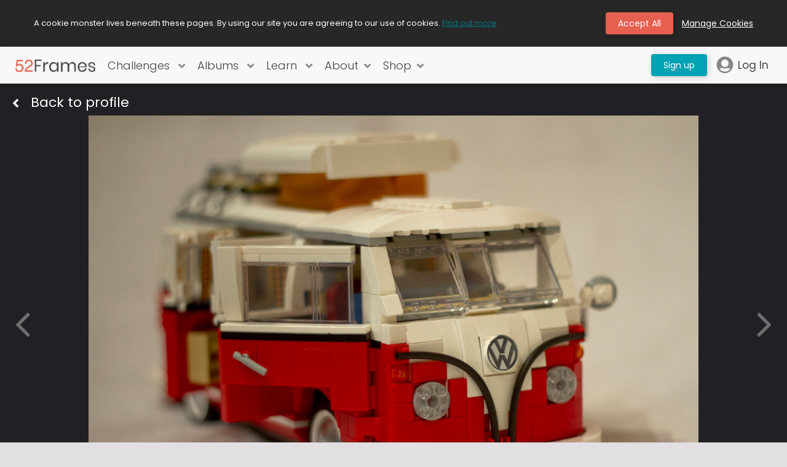

--- FILE ---
content_type: text/html; charset=UTF-8
request_url: https://52frames.com/photographer/1244/photo/266401
body_size: 2617
content:
<!DOCTYPE html>
<html lang="en" ng-app="app">
<head prefix="og: http://ogp.me/ns# fb: http://ogp.me/ns/fb#">
    <meta charset="utf-8">
    <meta name="mobile-web-app-capable" content="yes">
    <meta name="apple-mobile-web-app-capable" content="yes">
    <meta name="apple-mobile-web-app-status-bar-style" content="black">
    <meta name="viewport" content="width=device-width, user-scalable=no, initial-scale=1.0, maximum-scale=1.0, minimum-scale=1.0">
    <meta name="csrf-token" content="f3gohJVsT9BOugWLbmINXO2FxMq2bBV8JL2s4AAq">
    <meta http-equiv="X-UA-Compatible" content="IE=edge">

<meta property="og:locale" content="en_US">
<meta property="og:type" content="website">
<meta property="og:title" content="The Weekly Photography Project to Frame your World | Week 3: Get Low">
<meta property="og:description" content="">
<meta property="og:url" content="https://52frames.com/photographer/1244/photo/266401">
<meta property="og:site_name" content="52Frames">

<meta property="og:image" content="https://photos.52frames.com/2021/week-03-get-low/2021-3-get-low-1244-jen-keller.jpg">
<meta property="og:image:secure_url" content="https://photos.52frames.com/2021/week-03-get-low/2021-3-get-low-1244-jen-keller.jpg">
<meta property="og:image:width" content="2048">
<meta property="og:image:height" content="1401">


<meta name="twitter:card" content="summary_large_image">
<meta name="twitter:title" content="The Weekly Photography Project to Frame your World | Week 3: Get Low">
<meta name="twitter:description" content="">
<meta name="twitter:image:src" content="https://photos.52frames.com/2021/week-03-get-low/2021-3-get-low-1244-jen-keller.jpg">
<meta name="twitter:url" content="https://52frames.com/photographer/1244/photo/266401">
<meta name="twitter:domain" content="52Frames.com">
<meta name="twitter:site" content="@52Frames">
<meta name="twitter:creator" content="@52Frames">
    <meta property="fb:app_id" content="9104210249672126">
    <meta property="inst:app_id" content="1602433770381972">
    <meta property="inst:app_redirect" content="/">
    <title>52Frames - Weekly Photo Challenge Project</title>
    <meta name="description" content="Unleash your creativity, one week at a time. 52Frames is a worldwide community of photography enthusiasts from all walks of life (ranging from novices to experts). Together we strive to improve as photographers by participating in weekly photo challenges.">
    <link rel="shortcut icon" type="image/png" href="img/favicon.png">
    <link href="https://fonts.googleapis.com/css?family=Barlow+Condensed:100,100i,200,200i,300,300i,400,400i,500,500i,600,600i,700,700i,800,800i,900,900i|Barlow+Semi+Condensed:100,100i,200,200i,300,300i,400,400i,500,500i,600,600i,700,700i,800,800i,900,900i|Barlow:100,100i,200,200i,300,300i,400,400i,500,500i,600,600i,700,700i,800,800i,900,900i|Sue+Ellen+Francisco" rel="stylesheet">
    <link href="https://fonts.googleapis.com/css?family=Poppins:100,100i,200,200i,300,300i,400,400i,500,500i,600,600i,700,700i,800,800i,900,900i&display=swap" rel="stylesheet">
    <link href="https://use.fontawesome.com/releases/v5.0.1/css/all.css" rel="stylesheet">
    <link rel="stylesheet" href="https://static.52frames.com/build/css/app-342f354edc.css">
    <link rel="preconnect" href="//photos.52frames.com">
    <link rel="preconnect" href="//fonts.googleapis.com">
    <link rel="preconnect" href="//fonts.gstatic.com">
    <link rel="preconnect" href="//www.gstatic.com">
    <link rel="preconnect" href="//www.google.com">
    <meta property="nocaptcha:sitekey" content="6Le1gsEUAAAAAA8vS5c4lzxrh--oOrKZbfD_YOlo">
    <link rel="preconnect" href="//staticxx.facebook.com">
    <link rel="preconnect" href="//connect.facebook.net">
    <link rel="preconnect" href="//static.xx.fbcdn.net">
    <link rel="preconnect" href="//www.facebook.com">
    <link rel="preconnect" href="//fbcdn.net">
    <link rel="preconnect" href="https://52frames.com">
    <link rel="canonical"  href="https://52frames.com/photographer/1244/photo/266401">
    <base href="/">
    <!-- Google Tag Manager -->
    <script>
        (function(w,d,s,l,i){w[l]=w[l]||[];w[l].push({'gtm.start':
        new Date().getTime(),event:'gtm.js'});var f=d.getElementsByTagName(s)[0],
        j=d.createElement(s),dl=l!='dataLayer'?'&l='+l:'';j.async=true;j.src=
        'https://www.googletagmanager.com/gtm.js?id='+i+dl;f.parentNode.insertBefore(j,f);
        })(window,document,'script','dataLayer','GTM-5LQJDNR');
    </script>
    <!-- End Google Tag Manager -->
    <!-- Facebook Pixel Code -->
    <script>
        !function(f,b,e,v,n,t,s)
        {if(f.fbq)return;n=f.fbq=function(){n.callMethod?
            n.callMethod.apply(n,arguments):n.queue.push(arguments)};
            if(!f._fbq)f._fbq=n;n.push=n;n.loaded=!0;n.version='2.0';
            n.queue=[];t=b.createElement(e);t.async=!0;
            t.src=v;s=b.getElementsByTagName(e)[0];
            s.parentNode.insertBefore(t,s)}(window, document,'script',
            'https://connect.facebook.net/en_US/fbevents.js');
        fbq('init', "707102789787452");
        fbq('track', 'PageView');
    </script>
    <noscript>
        <img height="1" width="1" style="display:none"
           src="https://www.facebook.com/tr?id=707102789787452&ev=PageView&noscript=1"/>
    </noscript>
    <!-- End Facebook Pixel Code -->
    <!-- Hotjar Tracking Code for www.52frames.com -->
    <script>
        (function(h,o,t,j,a,r){
            h.hj=h.hj||function(){(h.hj.q=h.hj.q||[]).push(arguments)};
            h._hjSettings={hjid:2456985,hjsv:6};
            a=o.getElementsByTagName('head')[0];
            r=o.createElement('script');r.async=1;
            r.src=t+h._hjSettings.hjid+j+h._hjSettings.hjsv;
            a.appendChild(r);
        })(window,document,'https://static.hotjar.com/c/hotjar-','.js?sv=');
    </script>
</head>
<body ng-strict-di>
    <!-- Google Tag Manager (noscript) -->
        <noscript><iframe src="https://www.googletagmanager.com/ns.html?id=GTM-5LQJDNR"
        height="0" width="0" style="display:none;visibility:hidden"></iframe></noscript>
    <!-- End Google Tag Manager (noscript) -->

    <!-- @see  \App\Http\Controllers\MainController::buildConfig() -->
    <div data-browser="Chrome" id="wrapper" class="wrapper">
        <div class="overlay_navbar" ng-click="openNavbar()"></div>
        <article 52f-container>
            <navbar></navbar>
                    <ui-view>
            <div class="container">
                <loading>Loading...</loading>
            </div>
        </ui-view>
            <footer></footer>
        </article>
    </div>
    <script>
        window.config_52f = {"googleAnalyticsID":"GTM-5LQJDNR","baseUrl":"https://52frames.com/","apiUrl":"https://52frames.com/api/","shortUrlBase":"https://52frames.com/","photo":{"upload":{"validMaxKb":10240,"awaitSecs":120}},"stripe_public_key":"pk_live_51HZy16AtV4t5VEcwhYTmkEdGDoy4DWe5nGR40xZ3LVYbgM1w3i9x7tUjVs6gyVvWS5R5QexFqdIRO60wkHUkLIPI007fnXjTQd"}    </script>
    <script src="https://static.52frames.com/build/js/app-191d85bdd6.js" 52f-config='{"googleAnalyticsID":"GTM-5LQJDNR","baseUrl":"https://52frames.com/","apiUrl":"https://52frames.com/api/","shortUrlBase":"https://52frames.com/","photo":{"upload":{"validMaxKb":10240,"awaitSecs":120}},"stripe_public_key":"pk_live_51HZy16AtV4t5VEcwhYTmkEdGDoy4DWe5nGR40xZ3LVYbgM1w3i9x7tUjVs6gyVvWS5R5QexFqdIRO60wkHUkLIPI007fnXjTQd"}'></script>
    <script src="https://static.52frames.com/vendor/tinymce/js/tinymce/tinymce.full.min.js" 52f-config='{"googleAnalyticsID":"GTM-5LQJDNR","baseUrl":"https://52frames.com/","apiUrl":"https://52frames.com/api/","shortUrlBase":"https://52frames.com/","photo":{"upload":{"validMaxKb":10240,"awaitSecs":120}},"stripe_public_key":"pk_live_51HZy16AtV4t5VEcwhYTmkEdGDoy4DWe5nGR40xZ3LVYbgM1w3i9x7tUjVs6gyVvWS5R5QexFqdIRO60wkHUkLIPI007fnXjTQd"}'></script>
</body>
</html>


--- FILE ---
content_type: text/css
request_url: https://static.52frames.com/build/css/app-342f354edc.css
body_size: 113690
content:
/*! jQuery UI - v1.12.1 - 2017-08-20
* http://jqueryui.com
* Includes: draggable.css, core.css, resizable.css, selectable.css, sortable.css, accordion.css, autocomplete.css, menu.css, button.css, controlgroup.css, checkboxradio.css, datepicker.css, dialog.css, progressbar.css, selectmenu.css, slider.css, spinner.css, tabs.css, tooltip.css, theme.css
* To view and modify this theme, visit http://jqueryui.com/themeroller/?scope=&folderName=base&cornerRadiusShadow=8px&offsetLeftShadow=0px&offsetTopShadow=0px&thicknessShadow=5px&opacityShadow=30&bgImgOpacityShadow=0&bgTextureShadow=flat&bgColorShadow=666666&opacityOverlay=30&bgImgOpacityOverlay=0&bgTextureOverlay=flat&bgColorOverlay=aaaaaa&iconColorError=cc0000&fcError=5f3f3f&borderColorError=f1a899&bgTextureError=flat&bgColorError=fddfdf&iconColorHighlight=777620&fcHighlight=777620&borderColorHighlight=dad55e&bgTextureHighlight=flat&bgColorHighlight=fffa90&iconColorActive=ffffff&fcActive=ffffff&borderColorActive=003eff&bgTextureActive=flat&bgColorActive=007fff&iconColorHover=555555&fcHover=2b2b2b&borderColorHover=cccccc&bgTextureHover=flat&bgColorHover=ededed&iconColorDefault=777777&fcDefault=454545&borderColorDefault=c5c5c5&bgTextureDefault=flat&bgColorDefault=f6f6f6&iconColorContent=444444&fcContent=333333&borderColorContent=dddddd&bgTextureContent=flat&bgColorContent=ffffff&iconColorHeader=444444&fcHeader=333333&borderColorHeader=dddddd&bgTextureHeader=flat&bgColorHeader=e9e9e9&cornerRadius=3px&fwDefault=normal&fsDefault=1em&ffDefault=Arial%2CHelvetica%2Csans-serif
* Copyright jQuery Foundation and other contributors; Licensed MIT */

.ui-draggable-handle {
	-ms-touch-action: none;
	touch-action: none;
}
/* Layout helpers
----------------------------------*/
.ui-helper-hidden {
	display: none;
}
.ui-helper-hidden-accessible {
	border: 0;
	clip: rect(0 0 0 0);
	height: 1px;
	margin: -1px;
	overflow: hidden;
	padding: 0;
	position: absolute;
	width: 1px;
}
.ui-helper-reset {
	margin: 0;
	padding: 0;
	border: 0;
	outline: 0;
	line-height: 1.3;
	text-decoration: none;
	font-size: 100%;
	list-style: none;
}
.ui-helper-clearfix:before,
.ui-helper-clearfix:after {
	content: "";
	display: table;
	border-collapse: collapse;
}
.ui-helper-clearfix:after {
	clear: both;
}
.ui-helper-zfix {
	width: 100%;
	height: 100%;
	top: 0;
	left: 0;
	position: absolute;
	opacity: 0;
	filter:Alpha(Opacity=0); /* support: IE8 */
}

.ui-front {
	z-index: 100;
}


/* Interaction Cues
----------------------------------*/
.ui-state-disabled {
	cursor: default !important;
	pointer-events: none;
}


/* Icons
----------------------------------*/
.ui-icon {
	display: inline-block;
	vertical-align: middle;
	margin-top: -.25em;
	position: relative;
	text-indent: -99999px;
	overflow: hidden;
	background-repeat: no-repeat;
}

.ui-widget-icon-block {
	left: 50%;
	margin-left: -8px;
	display: block;
}

/* Misc visuals
----------------------------------*/

/* Overlays */
.ui-widget-overlay {
	position: fixed;
	top: 0;
	left: 0;
	width: 100%;
	height: 100%;
}
.ui-resizable {
	position: relative;
}
.ui-resizable-handle {
	position: absolute;
	font-size: 0.1px;
	display: block;
	-ms-touch-action: none;
	touch-action: none;
}
.ui-resizable-disabled .ui-resizable-handle,
.ui-resizable-autohide .ui-resizable-handle {
	display: none;
}
.ui-resizable-n {
	cursor: n-resize;
	height: 7px;
	width: 100%;
	top: -5px;
	left: 0;
}
.ui-resizable-s {
	cursor: s-resize;
	height: 7px;
	width: 100%;
	bottom: -5px;
	left: 0;
}
.ui-resizable-e {
	cursor: e-resize;
	width: 7px;
	right: -5px;
	top: 0;
	height: 100%;
}
.ui-resizable-w {
	cursor: w-resize;
	width: 7px;
	left: -5px;
	top: 0;
	height: 100%;
}
.ui-resizable-se {
	cursor: se-resize;
	width: 12px;
	height: 12px;
	right: 1px;
	bottom: 1px;
}
.ui-resizable-sw {
	cursor: sw-resize;
	width: 9px;
	height: 9px;
	left: -5px;
	bottom: -5px;
}
.ui-resizable-nw {
	cursor: nw-resize;
	width: 9px;
	height: 9px;
	left: -5px;
	top: -5px;
}
.ui-resizable-ne {
	cursor: ne-resize;
	width: 9px;
	height: 9px;
	right: -5px;
	top: -5px;
}
.ui-selectable {
	-ms-touch-action: none;
	touch-action: none;
}
.ui-selectable-helper {
	position: absolute;
	z-index: 100;
	border: 1px dotted black;
}
.ui-sortable-handle {
	-ms-touch-action: none;
	touch-action: none;
}
.ui-accordion .ui-accordion-header {
	display: block;
	cursor: pointer;
	position: relative;
	margin: 2px 0 0 0;
	padding: .5em .5em .5em .7em;
	font-size: 100%;
}
.ui-accordion .ui-accordion-content {
	padding: 1em 2.2em;
	border-top: 0;
	overflow: auto;
}
.ui-autocomplete {
	position: absolute;
	top: 0;
	left: 0;
	cursor: default;
}
.ui-menu {
	list-style: none;
	padding: 0;
	margin: 0;
	display: block;
	outline: 0;
}
.ui-menu .ui-menu {
	position: absolute;
}
.ui-menu .ui-menu-item {
	margin: 0;
	cursor: pointer;
	/* support: IE10, see #8844 */
	list-style-image: url("[data-uri]");
}
.ui-menu .ui-menu-item-wrapper {
	position: relative;
	padding: 3px 1em 3px .4em;
}
.ui-menu .ui-menu-divider {
	margin: 5px 0;
	height: 0;
	font-size: 0;
	line-height: 0;
	border-width: 1px 0 0 0;
}
.ui-menu .ui-state-focus,
.ui-menu .ui-state-active {
	margin: -1px;
}

/* icon support */
.ui-menu-icons {
	position: relative;
}
.ui-menu-icons .ui-menu-item-wrapper {
	padding-left: 2em;
}

/* left-aligned */
.ui-menu .ui-icon {
	position: absolute;
	top: 0;
	bottom: 0;
	left: .2em;
	margin: auto 0;
}

/* right-aligned */
.ui-menu .ui-menu-icon {
	left: auto;
	right: 0;
}
.ui-button {
	padding: .4em 1em;
	display: inline-block;
	position: relative;
	line-height: normal;
	margin-right: .1em;
	cursor: pointer;
	vertical-align: middle;
	text-align: center;
	-webkit-user-select: none;
	-moz-user-select: none;
	-ms-user-select: none;
	user-select: none;

	/* Support: IE <= 11 */
	overflow: visible;
}

.ui-button,
.ui-button:link,
.ui-button:visited,
.ui-button:hover,
.ui-button:active {
	text-decoration: none;
}

/* to make room for the icon, a width needs to be set here */
.ui-button-icon-only {
	width: 2em;
	box-sizing: border-box;
	text-indent: -9999px;
	white-space: nowrap;
}

/* no icon support for input elements */
input.ui-button.ui-button-icon-only {
	text-indent: 0;
}

/* button icon element(s) */
.ui-button-icon-only .ui-icon {
	position: absolute;
	top: 50%;
	left: 50%;
	margin-top: -8px;
	margin-left: -8px;
}

.ui-button.ui-icon-notext .ui-icon {
	padding: 0;
	width: 2.1em;
	height: 2.1em;
	text-indent: -9999px;
	white-space: nowrap;

}

input.ui-button.ui-icon-notext .ui-icon {
	width: auto;
	height: auto;
	text-indent: 0;
	white-space: normal;
	padding: .4em 1em;
}

/* workarounds */
/* Support: Firefox 5 - 40 */
input.ui-button::-moz-focus-inner,
button.ui-button::-moz-focus-inner {
	border: 0;
	padding: 0;
}
.ui-controlgroup {
	vertical-align: middle;
	display: inline-block;
}
.ui-controlgroup > .ui-controlgroup-item {
	float: left;
	margin-left: 0;
	margin-right: 0;
}
.ui-controlgroup > .ui-controlgroup-item:focus,
.ui-controlgroup > .ui-controlgroup-item.ui-visual-focus {
	z-index: 9999;
}
.ui-controlgroup-vertical > .ui-controlgroup-item {
	display: block;
	float: none;
	width: 100%;
	margin-top: 0;
	margin-bottom: 0;
	text-align: left;
}
.ui-controlgroup-vertical .ui-controlgroup-item {
	box-sizing: border-box;
}
.ui-controlgroup .ui-controlgroup-label {
	padding: .4em 1em;
}
.ui-controlgroup .ui-controlgroup-label span {
	font-size: 80%;
}
.ui-controlgroup-horizontal .ui-controlgroup-label + .ui-controlgroup-item {
	border-left: none;
}
.ui-controlgroup-vertical .ui-controlgroup-label + .ui-controlgroup-item {
	border-top: none;
}
.ui-controlgroup-horizontal .ui-controlgroup-label.ui-widget-content {
	border-right: none;
}
.ui-controlgroup-vertical .ui-controlgroup-label.ui-widget-content {
	border-bottom: none;
}

/* Spinner specific style fixes */
.ui-controlgroup-vertical .ui-spinner-input {

	/* Support: IE8 only, Android < 4.4 only */
	width: 75%;
	width: calc( 100% - 2.4em );
}
.ui-controlgroup-vertical .ui-spinner .ui-spinner-up {
	border-top-style: solid;
}

.ui-checkboxradio-label .ui-icon-background {
	box-shadow: inset 1px 1px 1px #ccc;
	border-radius: .12em;
	border: none;
}
.ui-checkboxradio-radio-label .ui-icon-background {
	width: 16px;
	height: 16px;
	border-radius: 1em;
	overflow: visible;
	border: none;
}
.ui-checkboxradio-radio-label.ui-checkboxradio-checked .ui-icon,
.ui-checkboxradio-radio-label.ui-checkboxradio-checked:hover .ui-icon {
	background-image: none;
	width: 8px;
	height: 8px;
	border-width: 4px;
	border-style: solid;
}
.ui-checkboxradio-disabled {
	pointer-events: none;
}
.ui-datepicker {
	width: 17em;
	padding: .2em .2em 0;
	display: none;
}
.ui-datepicker .ui-datepicker-header {
	position: relative;
	padding: .2em 0;
}
.ui-datepicker .ui-datepicker-prev,
.ui-datepicker .ui-datepicker-next {
	position: absolute;
	top: 2px;
	width: 1.8em;
	height: 1.8em;
}
.ui-datepicker .ui-datepicker-prev-hover,
.ui-datepicker .ui-datepicker-next-hover {
	top: 1px;
}
.ui-datepicker .ui-datepicker-prev {
	left: 2px;
}
.ui-datepicker .ui-datepicker-next {
	right: 2px;
}
.ui-datepicker .ui-datepicker-prev-hover {
	left: 1px;
}
.ui-datepicker .ui-datepicker-next-hover {
	right: 1px;
}
.ui-datepicker .ui-datepicker-prev span,
.ui-datepicker .ui-datepicker-next span {
	display: block;
	position: absolute;
	left: 50%;
	margin-left: -8px;
	top: 50%;
	margin-top: -8px;
}
.ui-datepicker .ui-datepicker-title {
	margin: 0 2.3em;
	line-height: 1.8em;
	text-align: center;
}
.ui-datepicker .ui-datepicker-title select {
	font-size: 1em;
	margin: 1px 0;
}
.ui-datepicker select.ui-datepicker-month,
.ui-datepicker select.ui-datepicker-year {
	width: 45%;
}
.ui-datepicker table {
	width: 100%;
	font-size: .9em;
	border-collapse: collapse;
	margin: 0 0 .4em;
}
.ui-datepicker th {
	padding: .7em .3em;
	text-align: center;
	font-weight: bold;
	border: 0;
}
.ui-datepicker td {
	border: 0;
	padding: 1px;
}
.ui-datepicker td span,
.ui-datepicker td a {
	display: block;
	padding: .2em;
	text-align: right;
	text-decoration: none;
}
.ui-datepicker .ui-datepicker-buttonpane {
	background-image: none;
	margin: .7em 0 0 0;
	padding: 0 .2em;
	border-left: 0;
	border-right: 0;
	border-bottom: 0;
}
.ui-datepicker .ui-datepicker-buttonpane button {
	float: right;
	margin: .5em .2em .4em;
	cursor: pointer;
	padding: .2em .6em .3em .6em;
	width: auto;
	overflow: visible;
}
.ui-datepicker .ui-datepicker-buttonpane button.ui-datepicker-current {
	float: left;
}

/* with multiple calendars */
.ui-datepicker.ui-datepicker-multi {
	width: auto;
}
.ui-datepicker-multi .ui-datepicker-group {
	float: left;
}
.ui-datepicker-multi .ui-datepicker-group table {
	width: 95%;
	margin: 0 auto .4em;
}
.ui-datepicker-multi-2 .ui-datepicker-group {
	width: 50%;
}
.ui-datepicker-multi-3 .ui-datepicker-group {
	width: 33.3%;
}
.ui-datepicker-multi-4 .ui-datepicker-group {
	width: 25%;
}
.ui-datepicker-multi .ui-datepicker-group-last .ui-datepicker-header,
.ui-datepicker-multi .ui-datepicker-group-middle .ui-datepicker-header {
	border-left-width: 0;
}
.ui-datepicker-multi .ui-datepicker-buttonpane {
	clear: left;
}
.ui-datepicker-row-break {
	clear: both;
	width: 100%;
	font-size: 0;
}

/* RTL support */
.ui-datepicker-rtl {
	direction: rtl;
}
.ui-datepicker-rtl .ui-datepicker-prev {
	right: 2px;
	left: auto;
}
.ui-datepicker-rtl .ui-datepicker-next {
	left: 2px;
	right: auto;
}
.ui-datepicker-rtl .ui-datepicker-prev:hover {
	right: 1px;
	left: auto;
}
.ui-datepicker-rtl .ui-datepicker-next:hover {
	left: 1px;
	right: auto;
}
.ui-datepicker-rtl .ui-datepicker-buttonpane {
	clear: right;
}
.ui-datepicker-rtl .ui-datepicker-buttonpane button {
	float: left;
}
.ui-datepicker-rtl .ui-datepicker-buttonpane button.ui-datepicker-current,
.ui-datepicker-rtl .ui-datepicker-group {
	float: right;
}
.ui-datepicker-rtl .ui-datepicker-group-last .ui-datepicker-header,
.ui-datepicker-rtl .ui-datepicker-group-middle .ui-datepicker-header {
	border-right-width: 0;
	border-left-width: 1px;
}

/* Icons */
.ui-datepicker .ui-icon {
	display: block;
	text-indent: -99999px;
	overflow: hidden;
	background-repeat: no-repeat;
	left: .5em;
	top: .3em;
}
.ui-dialog {
	position: absolute;
	top: 0;
	left: 0;
	padding: .2em;
	outline: 0;
}
.ui-dialog .ui-dialog-titlebar {
	padding: .4em 1em;
	position: relative;
}
.ui-dialog .ui-dialog-title {
	float: left;
	margin: .1em 0;
	white-space: nowrap;
	width: 90%;
	overflow: hidden;
	text-overflow: ellipsis;
}
.ui-dialog .ui-dialog-titlebar-close {
	position: absolute;
	right: .3em;
	top: 50%;
	width: 20px;
	margin: -10px 0 0 0;
	padding: 1px;
	height: 20px;
}
.ui-dialog .ui-dialog-content {
	position: relative;
	border: 0;
	padding: .5em 1em;
	background: none;
	overflow: auto;
}
.ui-dialog .ui-dialog-buttonpane {
	text-align: left;
	border-width: 1px 0 0 0;
	background-image: none;
	margin-top: .5em;
	padding: .3em 1em .5em .4em;
}
.ui-dialog .ui-dialog-buttonpane .ui-dialog-buttonset {
	float: right;
}
.ui-dialog .ui-dialog-buttonpane button {
	margin: .5em .4em .5em 0;
	cursor: pointer;
}
.ui-dialog .ui-resizable-n {
	height: 2px;
	top: 0;
}
.ui-dialog .ui-resizable-e {
	width: 2px;
	right: 0;
}
.ui-dialog .ui-resizable-s {
	height: 2px;
	bottom: 0;
}
.ui-dialog .ui-resizable-w {
	width: 2px;
	left: 0;
}
.ui-dialog .ui-resizable-se,
.ui-dialog .ui-resizable-sw,
.ui-dialog .ui-resizable-ne,
.ui-dialog .ui-resizable-nw {
	width: 7px;
	height: 7px;
}
.ui-dialog .ui-resizable-se {
	right: 0;
	bottom: 0;
}
.ui-dialog .ui-resizable-sw {
	left: 0;
	bottom: 0;
}
.ui-dialog .ui-resizable-ne {
	right: 0;
	top: 0;
}
.ui-dialog .ui-resizable-nw {
	left: 0;
	top: 0;
}
.ui-draggable .ui-dialog-titlebar {
	cursor: move;
}
.ui-progressbar {
	height: 2em;
	text-align: left;
	overflow: hidden;
}
.ui-progressbar .ui-progressbar-value {
	margin: -1px;
	height: 100%;
}
.ui-progressbar .ui-progressbar-overlay {
	background: url("[data-uri]");
	height: 100%;
	filter: alpha(opacity=25); /* support: IE8 */
	opacity: 0.25;
}
.ui-progressbar-indeterminate .ui-progressbar-value {
	background-image: none;
}
.ui-selectmenu-menu {
	padding: 0;
	margin: 0;
	position: absolute;
	top: 0;
	left: 0;
	display: none;
}
.ui-selectmenu-menu .ui-menu {
	overflow: auto;
	overflow-x: hidden;
	padding-bottom: 1px;
}
.ui-selectmenu-menu .ui-menu .ui-selectmenu-optgroup {
	font-size: 1em;
	font-weight: bold;
	line-height: 1.5;
	padding: 2px 0.4em;
	margin: 0.5em 0 0 0;
	height: auto;
	border: 0;
}
.ui-selectmenu-open {
	display: block;
}
.ui-selectmenu-text {
	display: block;
	margin-right: 20px;
	overflow: hidden;
	text-overflow: ellipsis;
}
.ui-selectmenu-button.ui-button {
	text-align: left;
	white-space: nowrap;
	width: 14em;
}
.ui-selectmenu-icon.ui-icon {
	float: right;
	margin-top: 0;
}
.ui-slider {
	position: relative;
	text-align: left;
}
.ui-slider .ui-slider-handle {
	position: absolute;
	z-index: 2;
	width: 1.2em;
	height: 1.2em;
	cursor: default;
	-ms-touch-action: none;
	touch-action: none;
}
.ui-slider .ui-slider-range {
	position: absolute;
	z-index: 1;
	font-size: .7em;
	display: block;
	border: 0;
	background-position: 0 0;
}

/* support: IE8 - See #6727 */
.ui-slider.ui-state-disabled .ui-slider-handle,
.ui-slider.ui-state-disabled .ui-slider-range {
	filter: inherit;
}

.ui-slider-horizontal {
	height: .8em;
}
.ui-slider-horizontal .ui-slider-handle {
	top: -.3em;
	margin-left: -.6em;
}
.ui-slider-horizontal .ui-slider-range {
	top: 0;
	height: 100%;
}
.ui-slider-horizontal .ui-slider-range-min {
	left: 0;
}
.ui-slider-horizontal .ui-slider-range-max {
	right: 0;
}

.ui-slider-vertical {
	width: .8em;
	height: 100px;
}
.ui-slider-vertical .ui-slider-handle {
	left: -.3em;
	margin-left: 0;
	margin-bottom: -.6em;
}
.ui-slider-vertical .ui-slider-range {
	left: 0;
	width: 100%;
}
.ui-slider-vertical .ui-slider-range-min {
	bottom: 0;
}
.ui-slider-vertical .ui-slider-range-max {
	top: 0;
}
.ui-spinner {
	position: relative;
	display: inline-block;
	overflow: hidden;
	padding: 0;
	vertical-align: middle;
}
.ui-spinner-input {
	border: none;
	background: none;
	color: inherit;
	padding: .222em 0;
	margin: .2em 0;
	vertical-align: middle;
	margin-left: .4em;
	margin-right: 2em;
}
.ui-spinner-button {
	width: 1.6em;
	height: 50%;
	font-size: .5em;
	padding: 0;
	margin: 0;
	text-align: center;
	position: absolute;
	cursor: default;
	display: block;
	overflow: hidden;
	right: 0;
}
/* more specificity required here to override default borders */
.ui-spinner a.ui-spinner-button {
	border-top-style: none;
	border-bottom-style: none;
	border-right-style: none;
}
.ui-spinner-up {
	top: 0;
}
.ui-spinner-down {
	bottom: 0;
}
.ui-tabs {
	position: relative;/* position: relative prevents IE scroll bug (element with position: relative inside container with overflow: auto appear as "fixed") */
	padding: .2em;
}
.ui-tabs .ui-tabs-nav {
	margin: 0;
	padding: .2em .2em 0;
}
.ui-tabs .ui-tabs-nav li {
	list-style: none;
	float: left;
	position: relative;
	top: 0;
	margin: 1px .2em 0 0;
	border-bottom-width: 0;
	padding: 0;
	white-space: nowrap;
}
.ui-tabs .ui-tabs-nav .ui-tabs-anchor {
	float: left;
	padding: .5em 1em;
	text-decoration: none;
}
.ui-tabs .ui-tabs-nav li.ui-tabs-active {
	margin-bottom: -1px;
	padding-bottom: 1px;
}
.ui-tabs .ui-tabs-nav li.ui-tabs-active .ui-tabs-anchor,
.ui-tabs .ui-tabs-nav li.ui-state-disabled .ui-tabs-anchor,
.ui-tabs .ui-tabs-nav li.ui-tabs-loading .ui-tabs-anchor {
	cursor: text;
}
.ui-tabs-collapsible .ui-tabs-nav li.ui-tabs-active .ui-tabs-anchor {
	cursor: pointer;
}
.ui-tabs .ui-tabs-panel {
	display: block;
	border-width: 0;
	padding: 1em 1.4em;
	background: none;
}
.ui-tooltip {
	padding: 8px;
	position: absolute;
	z-index: 9999;
	max-width: 300px;
}
body .ui-tooltip {
	border-width: 2px;
}

/* Component containers
----------------------------------*/
.ui-widget {
	font-family: Arial,Helvetica,sans-serif;
	font-size: 1em;
}
.ui-widget .ui-widget {
	font-size: 1em;
}
.ui-widget input,
.ui-widget select,
.ui-widget textarea,
.ui-widget button {
	font-family: Arial,Helvetica,sans-serif;
	font-size: 1em;
}
.ui-widget.ui-widget-content {
	border: 1px solid #c5c5c5;
}
.ui-widget-content {
	border: 1px solid #dddddd;
	background: #ffffff;
	color: #333333;
}
.ui-widget-content a {
	color: #333333;
}
.ui-widget-header {
	border: 1px solid #dddddd;
	background: #e9e9e9;
	color: #333333;
	font-weight: bold;
}
.ui-widget-header a {
	color: #333333;
}

/* Interaction states
----------------------------------*/
.ui-state-default,
.ui-widget-content .ui-state-default,
.ui-widget-header .ui-state-default,
.ui-button,

/* We use html here because we need a greater specificity to make sure disabled
works properly when clicked or hovered */
html .ui-button.ui-state-disabled:hover,
html .ui-button.ui-state-disabled:active {
	border: 1px solid #c5c5c5;
	background: #f6f6f6;
	font-weight: normal;
	color: #454545;
}
.ui-state-default a,
.ui-state-default a:link,
.ui-state-default a:visited,
a.ui-button,
a:link.ui-button,
a:visited.ui-button,
.ui-button {
	color: #454545;
	text-decoration: none;
}
.ui-state-hover,
.ui-widget-content .ui-state-hover,
.ui-widget-header .ui-state-hover,
.ui-state-focus,
.ui-widget-content .ui-state-focus,
.ui-widget-header .ui-state-focus,
.ui-button:hover,
.ui-button:focus {
	border: 1px solid #cccccc;
	background: #ededed;
	font-weight: normal;
	color: #2b2b2b;
}
.ui-state-hover a,
.ui-state-hover a:hover,
.ui-state-hover a:link,
.ui-state-hover a:visited,
.ui-state-focus a,
.ui-state-focus a:hover,
.ui-state-focus a:link,
.ui-state-focus a:visited,
a.ui-button:hover,
a.ui-button:focus {
	color: #2b2b2b;
	text-decoration: none;
}

.ui-visual-focus {
	box-shadow: 0 0 3px 1px rgb(94, 158, 214);
}
.ui-state-active,
.ui-widget-content .ui-state-active,
.ui-widget-header .ui-state-active,
a.ui-button:active,
.ui-button:active,
.ui-button.ui-state-active:hover {
	border: 1px solid #003eff;
	background: #007fff;
	font-weight: normal;
	color: #ffffff;
}
.ui-icon-background,
.ui-state-active .ui-icon-background {
	border: #003eff;
	background-color: #ffffff;
}
.ui-state-active a,
.ui-state-active a:link,
.ui-state-active a:visited {
	color: #ffffff;
	text-decoration: none;
}

/* Interaction Cues
----------------------------------*/
.ui-state-highlight,
.ui-widget-content .ui-state-highlight,
.ui-widget-header .ui-state-highlight {
	border: 1px solid #dad55e;
	background: #fffa90;
	color: #777620;
}
.ui-state-checked {
	border: 1px solid #dad55e;
	background: #fffa90;
}
.ui-state-highlight a,
.ui-widget-content .ui-state-highlight a,
.ui-widget-header .ui-state-highlight a {
	color: #777620;
}
.ui-state-error,
.ui-widget-content .ui-state-error,
.ui-widget-header .ui-state-error {
	border: 1px solid #f1a899;
	background: #fddfdf;
	color: #5f3f3f;
}
.ui-state-error a,
.ui-widget-content .ui-state-error a,
.ui-widget-header .ui-state-error a {
	color: #5f3f3f;
}
.ui-state-error-text,
.ui-widget-content .ui-state-error-text,
.ui-widget-header .ui-state-error-text {
	color: #5f3f3f;
}
.ui-priority-primary,
.ui-widget-content .ui-priority-primary,
.ui-widget-header .ui-priority-primary {
	font-weight: bold;
}
.ui-priority-secondary,
.ui-widget-content .ui-priority-secondary,
.ui-widget-header .ui-priority-secondary {
	opacity: .7;
	filter:Alpha(Opacity=70); /* support: IE8 */
	font-weight: normal;
}
.ui-state-disabled,
.ui-widget-content .ui-state-disabled,
.ui-widget-header .ui-state-disabled {
	opacity: .35;
	filter:Alpha(Opacity=35); /* support: IE8 */
	background-image: none;
}
.ui-state-disabled .ui-icon {
	filter:Alpha(Opacity=35); /* support: IE8 - See #6059 */
}

/* Icons
----------------------------------*/

/* states and images */
.ui-icon {
	width: 16px;
	height: 16px;
}
.ui-icon,
.ui-widget-content .ui-icon {
	background-image: url("images/ui-icons_444444_256x240.png");
}
.ui-widget-header .ui-icon {
	background-image: url("images/ui-icons_444444_256x240.png");
}
.ui-state-hover .ui-icon,
.ui-state-focus .ui-icon,
.ui-button:hover .ui-icon,
.ui-button:focus .ui-icon {
	background-image: url("images/ui-icons_555555_256x240.png");
}
.ui-state-active .ui-icon,
.ui-button:active .ui-icon {
	background-image: url("images/ui-icons_ffffff_256x240.png");
}
.ui-state-highlight .ui-icon,
.ui-button .ui-state-highlight.ui-icon {
	background-image: url("images/ui-icons_777620_256x240.png");
}
.ui-state-error .ui-icon,
.ui-state-error-text .ui-icon {
	background-image: url("images/ui-icons_cc0000_256x240.png");
}
.ui-button .ui-icon {
	background-image: url("images/ui-icons_777777_256x240.png");
}

/* positioning */
.ui-icon-blank { background-position: 16px 16px; }
.ui-icon-caret-1-n { background-position: 0 0; }
.ui-icon-caret-1-ne { background-position: -16px 0; }
.ui-icon-caret-1-e { background-position: -32px 0; }
.ui-icon-caret-1-se { background-position: -48px 0; }
.ui-icon-caret-1-s { background-position: -65px 0; }
.ui-icon-caret-1-sw { background-position: -80px 0; }
.ui-icon-caret-1-w { background-position: -96px 0; }
.ui-icon-caret-1-nw { background-position: -112px 0; }
.ui-icon-caret-2-n-s { background-position: -128px 0; }
.ui-icon-caret-2-e-w { background-position: -144px 0; }
.ui-icon-triangle-1-n { background-position: 0 -16px; }
.ui-icon-triangle-1-ne { background-position: -16px -16px; }
.ui-icon-triangle-1-e { background-position: -32px -16px; }
.ui-icon-triangle-1-se { background-position: -48px -16px; }
.ui-icon-triangle-1-s { background-position: -65px -16px; }
.ui-icon-triangle-1-sw { background-position: -80px -16px; }
.ui-icon-triangle-1-w { background-position: -96px -16px; }
.ui-icon-triangle-1-nw { background-position: -112px -16px; }
.ui-icon-triangle-2-n-s { background-position: -128px -16px; }
.ui-icon-triangle-2-e-w { background-position: -144px -16px; }
.ui-icon-arrow-1-n { background-position: 0 -32px; }
.ui-icon-arrow-1-ne { background-position: -16px -32px; }
.ui-icon-arrow-1-e { background-position: -32px -32px; }
.ui-icon-arrow-1-se { background-position: -48px -32px; }
.ui-icon-arrow-1-s { background-position: -65px -32px; }
.ui-icon-arrow-1-sw { background-position: -80px -32px; }
.ui-icon-arrow-1-w { background-position: -96px -32px; }
.ui-icon-arrow-1-nw { background-position: -112px -32px; }
.ui-icon-arrow-2-n-s { background-position: -128px -32px; }
.ui-icon-arrow-2-ne-sw { background-position: -144px -32px; }
.ui-icon-arrow-2-e-w { background-position: -160px -32px; }
.ui-icon-arrow-2-se-nw { background-position: -176px -32px; }
.ui-icon-arrowstop-1-n { background-position: -192px -32px; }
.ui-icon-arrowstop-1-e { background-position: -208px -32px; }
.ui-icon-arrowstop-1-s { background-position: -224px -32px; }
.ui-icon-arrowstop-1-w { background-position: -240px -32px; }
.ui-icon-arrowthick-1-n { background-position: 1px -48px; }
.ui-icon-arrowthick-1-ne { background-position: -16px -48px; }
.ui-icon-arrowthick-1-e { background-position: -32px -48px; }
.ui-icon-arrowthick-1-se { background-position: -48px -48px; }
.ui-icon-arrowthick-1-s { background-position: -64px -48px; }
.ui-icon-arrowthick-1-sw { background-position: -80px -48px; }
.ui-icon-arrowthick-1-w { background-position: -96px -48px; }
.ui-icon-arrowthick-1-nw { background-position: -112px -48px; }
.ui-icon-arrowthick-2-n-s { background-position: -128px -48px; }
.ui-icon-arrowthick-2-ne-sw { background-position: -144px -48px; }
.ui-icon-arrowthick-2-e-w { background-position: -160px -48px; }
.ui-icon-arrowthick-2-se-nw { background-position: -176px -48px; }
.ui-icon-arrowthickstop-1-n { background-position: -192px -48px; }
.ui-icon-arrowthickstop-1-e { background-position: -208px -48px; }
.ui-icon-arrowthickstop-1-s { background-position: -224px -48px; }
.ui-icon-arrowthickstop-1-w { background-position: -240px -48px; }
.ui-icon-arrowreturnthick-1-w { background-position: 0 -64px; }
.ui-icon-arrowreturnthick-1-n { background-position: -16px -64px; }
.ui-icon-arrowreturnthick-1-e { background-position: -32px -64px; }
.ui-icon-arrowreturnthick-1-s { background-position: -48px -64px; }
.ui-icon-arrowreturn-1-w { background-position: -64px -64px; }
.ui-icon-arrowreturn-1-n { background-position: -80px -64px; }
.ui-icon-arrowreturn-1-e { background-position: -96px -64px; }
.ui-icon-arrowreturn-1-s { background-position: -112px -64px; }
.ui-icon-arrowrefresh-1-w { background-position: -128px -64px; }
.ui-icon-arrowrefresh-1-n { background-position: -144px -64px; }
.ui-icon-arrowrefresh-1-e { background-position: -160px -64px; }
.ui-icon-arrowrefresh-1-s { background-position: -176px -64px; }
.ui-icon-arrow-4 { background-position: 0 -80px; }
.ui-icon-arrow-4-diag { background-position: -16px -80px; }
.ui-icon-extlink { background-position: -32px -80px; }
.ui-icon-newwin { background-position: -48px -80px; }
.ui-icon-refresh { background-position: -64px -80px; }
.ui-icon-shuffle { background-position: -80px -80px; }
.ui-icon-transfer-e-w { background-position: -96px -80px; }
.ui-icon-transferthick-e-w { background-position: -112px -80px; }
.ui-icon-folder-collapsed { background-position: 0 -96px; }
.ui-icon-folder-open { background-position: -16px -96px; }
.ui-icon-document { background-position: -32px -96px; }
.ui-icon-document-b { background-position: -48px -96px; }
.ui-icon-note { background-position: -64px -96px; }
.ui-icon-mail-closed { background-position: -80px -96px; }
.ui-icon-mail-open { background-position: -96px -96px; }
.ui-icon-suitcase { background-position: -112px -96px; }
.ui-icon-comment { background-position: -128px -96px; }
.ui-icon-person { background-position: -144px -96px; }
.ui-icon-print { background-position: -160px -96px; }
.ui-icon-trash { background-position: -176px -96px; }
.ui-icon-locked { background-position: -192px -96px; }
.ui-icon-unlocked { background-position: -208px -96px; }
.ui-icon-bookmark { background-position: -224px -96px; }
.ui-icon-tag { background-position: -240px -96px; }
.ui-icon-home { background-position: 0 -112px; }
.ui-icon-flag { background-position: -16px -112px; }
.ui-icon-calendar { background-position: -32px -112px; }
.ui-icon-cart { background-position: -48px -112px; }
.ui-icon-pencil { background-position: -64px -112px; }
.ui-icon-clock { background-position: -80px -112px; }
.ui-icon-disk { background-position: -96px -112px; }
.ui-icon-calculator { background-position: -112px -112px; }
.ui-icon-zoomin { background-position: -128px -112px; }
.ui-icon-zoomout { background-position: -144px -112px; }
.ui-icon-search { background-position: -160px -112px; }
.ui-icon-wrench { background-position: -176px -112px; }
.ui-icon-gear { background-position: -192px -112px; }
.ui-icon-heart { background-position: -208px -112px; }
.ui-icon-star { background-position: -224px -112px; }
.ui-icon-link { background-position: -240px -112px; }
.ui-icon-cancel { background-position: 0 -128px; }
.ui-icon-plus { background-position: -16px -128px; }
.ui-icon-plusthick { background-position: -32px -128px; }
.ui-icon-minus { background-position: -48px -128px; }
.ui-icon-minusthick { background-position: -64px -128px; }
.ui-icon-close { background-position: -80px -128px; }
.ui-icon-closethick { background-position: -96px -128px; }
.ui-icon-key { background-position: -112px -128px; }
.ui-icon-lightbulb { background-position: -128px -128px; }
.ui-icon-scissors { background-position: -144px -128px; }
.ui-icon-clipboard { background-position: -160px -128px; }
.ui-icon-copy { background-position: -176px -128px; }
.ui-icon-contact { background-position: -192px -128px; }
.ui-icon-image { background-position: -208px -128px; }
.ui-icon-video { background-position: -224px -128px; }
.ui-icon-script { background-position: -240px -128px; }
.ui-icon-alert { background-position: 0 -144px; }
.ui-icon-info { background-position: -16px -144px; }
.ui-icon-notice { background-position: -32px -144px; }
.ui-icon-help { background-position: -48px -144px; }
.ui-icon-check { background-position: -64px -144px; }
.ui-icon-bullet { background-position: -80px -144px; }
.ui-icon-radio-on { background-position: -96px -144px; }
.ui-icon-radio-off { background-position: -112px -144px; }
.ui-icon-pin-w { background-position: -128px -144px; }
.ui-icon-pin-s { background-position: -144px -144px; }
.ui-icon-play { background-position: 0 -160px; }
.ui-icon-pause { background-position: -16px -160px; }
.ui-icon-seek-next { background-position: -32px -160px; }
.ui-icon-seek-prev { background-position: -48px -160px; }
.ui-icon-seek-end { background-position: -64px -160px; }
.ui-icon-seek-start { background-position: -80px -160px; }
/* ui-icon-seek-first is deprecated, use ui-icon-seek-start instead */
.ui-icon-seek-first { background-position: -80px -160px; }
.ui-icon-stop { background-position: -96px -160px; }
.ui-icon-eject { background-position: -112px -160px; }
.ui-icon-volume-off { background-position: -128px -160px; }
.ui-icon-volume-on { background-position: -144px -160px; }
.ui-icon-power { background-position: 0 -176px; }
.ui-icon-signal-diag { background-position: -16px -176px; }
.ui-icon-signal { background-position: -32px -176px; }
.ui-icon-battery-0 { background-position: -48px -176px; }
.ui-icon-battery-1 { background-position: -64px -176px; }
.ui-icon-battery-2 { background-position: -80px -176px; }
.ui-icon-battery-3 { background-position: -96px -176px; }
.ui-icon-circle-plus { background-position: 0 -192px; }
.ui-icon-circle-minus { background-position: -16px -192px; }
.ui-icon-circle-close { background-position: -32px -192px; }
.ui-icon-circle-triangle-e { background-position: -48px -192px; }
.ui-icon-circle-triangle-s { background-position: -64px -192px; }
.ui-icon-circle-triangle-w { background-position: -80px -192px; }
.ui-icon-circle-triangle-n { background-position: -96px -192px; }
.ui-icon-circle-arrow-e { background-position: -112px -192px; }
.ui-icon-circle-arrow-s { background-position: -128px -192px; }
.ui-icon-circle-arrow-w { background-position: -144px -192px; }
.ui-icon-circle-arrow-n { background-position: -160px -192px; }
.ui-icon-circle-zoomin { background-position: -176px -192px; }
.ui-icon-circle-zoomout { background-position: -192px -192px; }
.ui-icon-circle-check { background-position: -208px -192px; }
.ui-icon-circlesmall-plus { background-position: 0 -208px; }
.ui-icon-circlesmall-minus { background-position: -16px -208px; }
.ui-icon-circlesmall-close { background-position: -32px -208px; }
.ui-icon-squaresmall-plus { background-position: -48px -208px; }
.ui-icon-squaresmall-minus { background-position: -64px -208px; }
.ui-icon-squaresmall-close { background-position: -80px -208px; }
.ui-icon-grip-dotted-vertical { background-position: 0 -224px; }
.ui-icon-grip-dotted-horizontal { background-position: -16px -224px; }
.ui-icon-grip-solid-vertical { background-position: -32px -224px; }
.ui-icon-grip-solid-horizontal { background-position: -48px -224px; }
.ui-icon-gripsmall-diagonal-se { background-position: -64px -224px; }
.ui-icon-grip-diagonal-se { background-position: -80px -224px; }


/* Misc visuals
----------------------------------*/

/* Corner radius */
.ui-corner-all,
.ui-corner-top,
.ui-corner-left,
.ui-corner-tl {
	border-top-left-radius: 3px;
}
.ui-corner-all,
.ui-corner-top,
.ui-corner-right,
.ui-corner-tr {
	border-top-right-radius: 3px;
}
.ui-corner-all,
.ui-corner-bottom,
.ui-corner-left,
.ui-corner-bl {
	border-bottom-left-radius: 3px;
}
.ui-corner-all,
.ui-corner-bottom,
.ui-corner-right,
.ui-corner-br {
	border-bottom-right-radius: 3px;
}

/* Overlays */
.ui-widget-overlay {
	background: #aaaaaa;
	opacity: .3;
	filter: Alpha(Opacity=30); /* support: IE8 */
}
.ui-widget-shadow {
	-webkit-box-shadow: 0px 0px 5px #666666;
	box-shadow: 0px 0px 5px #666666;
}

.ui-datepicker {
    font-family: 'Dosis', sans-serif;
    border-radius: 0;
    padding: 0;
    border: 0;
    box-shadow: 2px 2px 5px #aaa;
    width: 14.5em;
}

.ui-datepicker table {
    font-size: 13px;
}

.ui-datepicker th,
.ui-datepicker td {
    padding: 0;
    width: 10px;
}

.ui-datepicker th {
    text-transform: uppercase;
    color: #E3797D;
    font-size: .8em;
    padding-bottom: 1em;
}

.ui-datepicker .ui-datepicker-header {
    border: none;
    border-radius: 0;
    background: #4ECDC4;
    color: #fff;
    margin-bottom: 14px;
}

.ui-datepicker .ui-datepicker-title {
    line-height: 1;
    padding: 3em 0;
    text-transform: uppercase;
}

.ui-datepicker .ui-datepicker-month {
    display: block;
    font-size: 1.8em;
    margin-bottom: .4em;
}

.ui-datepicker .ui-datepicker-year {
    color: rgba(255, 255, 255, 0.7);
}

.ui-datepicker .ui-datepicker-prev,
.ui-datepicker .ui-datepicker-next {
    top: 50%;
    margin-top: -16px;
    border: 0;
    cursor: pointer;
}

.ui-datepicker .ui-datepicker-prev {
    left: 10px;
}

.ui-datepicker .ui-datepicker-next {
    right: 10px;
}

.ui-datepicker .ui-datepicker-prev .ui-icon {
    background-position: -96px -32px;
}

.ui-datepicker .ui-datepicker-prev:hover .ui-icon {
    background-position: -96px -48px;
}

.ui-datepicker .ui-datepicker-next .ui-icon {
    background-position: -32px -32px;
}

.ui-datepicker .ui-datepicker-next:hover .ui-icon {
    background-position: -32px -48px;
}

.ui-datepicker .ui-state-default {
    border: none;
    background: transparent;
    padding: 0 10px;
    height: 30px;
    line-height: 30px;
    text-align: center;
}

.ui-datepicker table {
    margin: auto;
}

.ui-datepicker table th {
    text-align: center;
}

.ui-datepicker table td a {
    display: block;
    text-decoration: none;
}

.ui-datepicker td.ui-datepicker-current-day .ui-state-default,
.ui-datepicker .ui-state-hover {
    background: #4ECDC4;
    color: #fff;
    filter: Alpha(Opacity=80);
    opacity: .8;
}

.ui-datepicker .ui-state-hover {
    background: #4ECDC4;
    color: #fff;
    filter: Alpha(Opacity=100);
    opacity: 1;
}


.ui-datepicker .ui-priority-secondary,
.ui-datepicker .ui-widget-content .ui-priority-secondary,
.ui-datepicker .ui-widget-header .ui-priority-secondary {
    opacity: .4;
    filter: Alpha(Opacity=40);
}
/* Optional: Adjust the positioning of the character count text. */
.mce-charactercount {
    margin: 2px 0 2px 2px;
    position: absolute;
    padding: 8px;
    right: 0;
    top: 0;
}
@charset "UTF-8";
/*!
 * Bootstrap v3.4.1 (https://getbootstrap.com/)
 * Copyright 2011-2019 Twitter, Inc.
 * Licensed under MIT (https://github.com/twbs/bootstrap/blob/master/LICENSE)
 */
/*! normalize.css v3.0.3 | MIT License | github.com/necolas/normalize.css */
html {
  font-family: sans-serif;
  -ms-text-size-adjust: 100%;
  -webkit-text-size-adjust: 100%;
}

body {
  margin: 0;
}

article,
aside,
details,
figcaption,
figure,
footer,
header,
hgroup,
main,
menu,
nav,
section,
summary {
  display: block;
}

audio,
canvas,
progress,
video {
  display: inline-block;
  vertical-align: baseline;
}

audio:not([controls]) {
  display: none;
  height: 0;
}

[hidden],
template {
  display: none;
}

a {
  background-color: transparent;
}

a:active,
a:hover {
  outline: 0;
}

abbr[title] {
  border-bottom: none;
  text-decoration: underline;
  text-decoration: underline dotted;
}

b,
strong {
  font-weight: bold;
}

dfn {
  font-style: italic;
}

h1 {
  font-size: 2em;
  margin: 0.67em 0;
}

mark {
  background: #ff0;
  color: #000;
}

small {
  font-size: 80%;
}

sub,
sup {
  font-size: 75%;
  line-height: 0;
  position: relative;
  vertical-align: baseline;
}

sup {
  top: -0.5em;
}

sub {
  bottom: -0.25em;
}

img {
  border: 0;
}

svg:not(:root) {
  overflow: hidden;
}

figure {
  margin: 1em 40px;
}

hr {
  box-sizing: content-box;
  height: 0;
}

pre {
  overflow: auto;
}

code,
kbd,
pre,
samp {
  font-family: monospace, monospace;
  font-size: 1em;
}

button,
input,
optgroup,
select,
textarea {
  color: inherit;
  font: inherit;
  margin: 0;
}

button {
  overflow: visible;
}

button,
select {
  text-transform: none;
}

button,
html input[type="button"],
input[type="reset"],
input[type="submit"] {
  -webkit-appearance: button;
  cursor: pointer;
}

button[disabled],
html input[disabled] {
  cursor: default;
}

button::-moz-focus-inner,
input::-moz-focus-inner {
  border: 0;
  padding: 0;
}

input {
  line-height: normal;
}

input[type="checkbox"],
input[type="radio"] {
  box-sizing: border-box;
  padding: 0;
}

input[type="number"]::-webkit-inner-spin-button,
input[type="number"]::-webkit-outer-spin-button {
  height: auto;
}

input[type="search"] {
  -webkit-appearance: textfield;
  box-sizing: content-box;
}

input[type="search"]::-webkit-search-cancel-button,
input[type="search"]::-webkit-search-decoration {
  -webkit-appearance: none;
}

fieldset {
  border: 1px solid #c0c0c0;
  margin: 0 2px;
  padding: 0.35em 0.625em 0.75em;
}

legend {
  border: 0;
  padding: 0;
}

textarea {
  overflow: auto;
}

optgroup {
  font-weight: bold;
}

table {
  border-collapse: collapse;
  border-spacing: 0;
}

td,
th {
  padding: 0;
}

/*! Source: https://github.com/h5bp/html5-boilerplate/blob/master/src/css/main.css */
@media print {
  *,
  *:before,
  *:after {
    color: #000 !important;
    text-shadow: none !important;
    background: transparent !important;
    box-shadow: none !important;
  }
  a,
  a:visited {
    text-decoration: underline;
  }
  a[href]:after {
    content: " (" attr(href) ")";
  }
  abbr[title]:after {
    content: " (" attr(title) ")";
  }
  a[href^="#"]:after,
  a[href^="javascript:"]:after {
    content: "";
  }
  pre,
  blockquote {
    border: 1px solid #999;
    page-break-inside: avoid;
  }
  thead {
    display: table-header-group;
  }
  tr,
  img {
    page-break-inside: avoid;
  }
  img {
    max-width: 100% !important;
  }
  p,
  h2,
  h3 {
    orphans: 3;
    widows: 3;
  }
  h2,
  h3 {
    page-break-after: avoid;
  }
  .navbar {
    display: none;
  }
  .btn > .caret,
  .dropup > .btn > .caret {
    border-top-color: #000 !important;
  }
  .label {
    border: 1px solid #000;
  }
  .table {
    border-collapse: collapse !important;
  }
  .table td,
  .table th {
    background-color: #fff !important;
  }
  .table-bordered th,
  .table-bordered td {
    border: 1px solid #ddd !important;
  }
}

@font-face {
  font-family: "Glyphicons Halflings";
  src: url("../fonts/bootstrap/glyphicons-halflings-regular.eot");
  src: url("../fonts/bootstrap/glyphicons-halflings-regular.eot?#iefix") format("embedded-opentype"), url("../fonts/bootstrap/glyphicons-halflings-regular.woff2") format("woff2"), url("../fonts/bootstrap/glyphicons-halflings-regular.woff") format("woff"), url("../fonts/bootstrap/glyphicons-halflings-regular.ttf") format("truetype"), url("../fonts/bootstrap/glyphicons-halflings-regular.svg#glyphicons_halflingsregular") format("svg");
}

.glyphicon {
  position: relative;
  top: 1px;
  display: inline-block;
  font-family: "Glyphicons Halflings";
  font-style: normal;
  font-weight: 400;
  line-height: 1;
  -webkit-font-smoothing: antialiased;
  -moz-osx-font-smoothing: grayscale;
}

.glyphicon-asterisk:before {
  content: "\002a";
}

.glyphicon-plus:before {
  content: "\002b";
}

.glyphicon-euro:before,
.glyphicon-eur:before {
  content: "\20ac";
}

.glyphicon-minus:before {
  content: "\2212";
}

.glyphicon-cloud:before {
  content: "\2601";
}

.glyphicon-envelope:before {
  content: "\2709";
}

.glyphicon-pencil:before {
  content: "\270f";
}

.glyphicon-glass:before {
  content: "\e001";
}

.glyphicon-music:before {
  content: "\e002";
}

.glyphicon-search:before {
  content: "\e003";
}

.glyphicon-heart:before {
  content: "\e005";
}

.glyphicon-star:before {
  content: "\e006";
}

.glyphicon-star-empty:before {
  content: "\e007";
}

.glyphicon-user:before {
  content: "\e008";
}

.glyphicon-film:before {
  content: "\e009";
}

.glyphicon-th-large:before {
  content: "\e010";
}

.glyphicon-th:before {
  content: "\e011";
}

.glyphicon-th-list:before {
  content: "\e012";
}

.glyphicon-ok:before {
  content: "\e013";
}

.glyphicon-remove:before {
  content: "\e014";
}

.glyphicon-zoom-in:before {
  content: "\e015";
}

.glyphicon-zoom-out:before {
  content: "\e016";
}

.glyphicon-off:before {
  content: "\e017";
}

.glyphicon-signal:before {
  content: "\e018";
}

.glyphicon-cog:before {
  content: "\e019";
}

.glyphicon-trash:before {
  content: "\e020";
}

.glyphicon-home:before {
  content: "\e021";
}

.glyphicon-file:before {
  content: "\e022";
}

.glyphicon-time:before {
  content: "\e023";
}

.glyphicon-road:before {
  content: "\e024";
}

.glyphicon-download-alt:before {
  content: "\e025";
}

.glyphicon-download:before {
  content: "\e026";
}

.glyphicon-upload:before {
  content: "\e027";
}

.glyphicon-inbox:before {
  content: "\e028";
}

.glyphicon-play-circle:before {
  content: "\e029";
}

.glyphicon-repeat:before {
  content: "\e030";
}

.glyphicon-refresh:before {
  content: "\e031";
}

.glyphicon-list-alt:before {
  content: "\e032";
}

.glyphicon-lock:before {
  content: "\e033";
}

.glyphicon-flag:before {
  content: "\e034";
}

.glyphicon-headphones:before {
  content: "\e035";
}

.glyphicon-volume-off:before {
  content: "\e036";
}

.glyphicon-volume-down:before {
  content: "\e037";
}

.glyphicon-volume-up:before {
  content: "\e038";
}

.glyphicon-qrcode:before {
  content: "\e039";
}

.glyphicon-barcode:before {
  content: "\e040";
}

.glyphicon-tag:before {
  content: "\e041";
}

.glyphicon-tags:before {
  content: "\e042";
}

.glyphicon-book:before {
  content: "\e043";
}

.glyphicon-bookmark:before {
  content: "\e044";
}

.glyphicon-print:before {
  content: "\e045";
}

.glyphicon-camera:before {
  content: "\e046";
}

.glyphicon-font:before {
  content: "\e047";
}

.glyphicon-bold:before {
  content: "\e048";
}

.glyphicon-italic:before {
  content: "\e049";
}

.glyphicon-text-height:before {
  content: "\e050";
}

.glyphicon-text-width:before {
  content: "\e051";
}

.glyphicon-align-left:before {
  content: "\e052";
}

.glyphicon-align-center:before {
  content: "\e053";
}

.glyphicon-align-right:before {
  content: "\e054";
}

.glyphicon-align-justify:before {
  content: "\e055";
}

.glyphicon-list:before {
  content: "\e056";
}

.glyphicon-indent-left:before {
  content: "\e057";
}

.glyphicon-indent-right:before {
  content: "\e058";
}

.glyphicon-facetime-video:before {
  content: "\e059";
}

.glyphicon-picture:before {
  content: "\e060";
}

.glyphicon-map-marker:before {
  content: "\e062";
}

.glyphicon-adjust:before {
  content: "\e063";
}

.glyphicon-tint:before {
  content: "\e064";
}

.glyphicon-edit:before {
  content: "\e065";
}

.glyphicon-share:before {
  content: "\e066";
}

.glyphicon-check:before {
  content: "\e067";
}

.glyphicon-move:before {
  content: "\e068";
}

.glyphicon-step-backward:before {
  content: "\e069";
}

.glyphicon-fast-backward:before {
  content: "\e070";
}

.glyphicon-backward:before {
  content: "\e071";
}

.glyphicon-play:before {
  content: "\e072";
}

.glyphicon-pause:before {
  content: "\e073";
}

.glyphicon-stop:before {
  content: "\e074";
}

.glyphicon-forward:before {
  content: "\e075";
}

.glyphicon-fast-forward:before {
  content: "\e076";
}

.glyphicon-step-forward:before {
  content: "\e077";
}

.glyphicon-eject:before {
  content: "\e078";
}

.glyphicon-chevron-left:before {
  content: "\e079";
}

.glyphicon-chevron-right:before {
  content: "\e080";
}

.glyphicon-plus-sign:before {
  content: "\e081";
}

.glyphicon-minus-sign:before {
  content: "\e082";
}

.glyphicon-remove-sign:before {
  content: "\e083";
}

.glyphicon-ok-sign:before {
  content: "\e084";
}

.glyphicon-question-sign:before {
  content: "\e085";
}

.glyphicon-info-sign:before {
  content: "\e086";
}

.glyphicon-screenshot:before {
  content: "\e087";
}

.glyphicon-remove-circle:before {
  content: "\e088";
}

.glyphicon-ok-circle:before {
  content: "\e089";
}

.glyphicon-ban-circle:before {
  content: "\e090";
}

.glyphicon-arrow-left:before {
  content: "\e091";
}

.glyphicon-arrow-right:before {
  content: "\e092";
}

.glyphicon-arrow-up:before {
  content: "\e093";
}

.glyphicon-arrow-down:before {
  content: "\e094";
}

.glyphicon-share-alt:before {
  content: "\e095";
}

.glyphicon-resize-full:before {
  content: "\e096";
}

.glyphicon-resize-small:before {
  content: "\e097";
}

.glyphicon-exclamation-sign:before {
  content: "\e101";
}

.glyphicon-gift:before {
  content: "\e102";
}

.glyphicon-leaf:before {
  content: "\e103";
}

.glyphicon-fire:before {
  content: "\e104";
}

.glyphicon-eye-open:before {
  content: "\e105";
}

.glyphicon-eye-close:before {
  content: "\e106";
}

.glyphicon-warning-sign:before {
  content: "\e107";
}

.glyphicon-plane:before {
  content: "\e108";
}

.glyphicon-calendar:before {
  content: "\e109";
}

.glyphicon-random:before {
  content: "\e110";
}

.glyphicon-comment:before {
  content: "\e111";
}

.glyphicon-magnet:before {
  content: "\e112";
}

.glyphicon-chevron-up:before {
  content: "\e113";
}

.glyphicon-chevron-down:before {
  content: "\e114";
}

.glyphicon-retweet:before {
  content: "\e115";
}

.glyphicon-shopping-cart:before {
  content: "\e116";
}

.glyphicon-folder-close:before {
  content: "\e117";
}

.glyphicon-folder-open:before {
  content: "\e118";
}

.glyphicon-resize-vertical:before {
  content: "\e119";
}

.glyphicon-resize-horizontal:before {
  content: "\e120";
}

.glyphicon-hdd:before {
  content: "\e121";
}

.glyphicon-bullhorn:before {
  content: "\e122";
}

.glyphicon-bell:before {
  content: "\e123";
}

.glyphicon-certificate:before {
  content: "\e124";
}

.glyphicon-thumbs-up:before {
  content: "\e125";
}

.glyphicon-thumbs-down:before {
  content: "\e126";
}

.glyphicon-hand-right:before {
  content: "\e127";
}

.glyphicon-hand-left:before {
  content: "\e128";
}

.glyphicon-hand-up:before {
  content: "\e129";
}

.glyphicon-hand-down:before {
  content: "\e130";
}

.glyphicon-circle-arrow-right:before {
  content: "\e131";
}

.glyphicon-circle-arrow-left:before {
  content: "\e132";
}

.glyphicon-circle-arrow-up:before {
  content: "\e133";
}

.glyphicon-circle-arrow-down:before {
  content: "\e134";
}

.glyphicon-globe:before {
  content: "\e135";
}

.glyphicon-wrench:before {
  content: "\e136";
}

.glyphicon-tasks:before {
  content: "\e137";
}

.glyphicon-filter:before {
  content: "\e138";
}

.glyphicon-briefcase:before {
  content: "\e139";
}

.glyphicon-fullscreen:before {
  content: "\e140";
}

.glyphicon-dashboard:before {
  content: "\e141";
}

.glyphicon-paperclip:before {
  content: "\e142";
}

.glyphicon-heart-empty:before {
  content: "\e143";
}

.glyphicon-link:before {
  content: "\e144";
}

.glyphicon-phone:before {
  content: "\e145";
}

.glyphicon-pushpin:before {
  content: "\e146";
}

.glyphicon-usd:before {
  content: "\e148";
}

.glyphicon-gbp:before {
  content: "\e149";
}

.glyphicon-sort:before {
  content: "\e150";
}

.glyphicon-sort-by-alphabet:before {
  content: "\e151";
}

.glyphicon-sort-by-alphabet-alt:before {
  content: "\e152";
}

.glyphicon-sort-by-order:before {
  content: "\e153";
}

.glyphicon-sort-by-order-alt:before {
  content: "\e154";
}

.glyphicon-sort-by-attributes:before {
  content: "\e155";
}

.glyphicon-sort-by-attributes-alt:before {
  content: "\e156";
}

.glyphicon-unchecked:before {
  content: "\e157";
}

.glyphicon-expand:before {
  content: "\e158";
}

.glyphicon-collapse-down:before {
  content: "\e159";
}

.glyphicon-collapse-up:before {
  content: "\e160";
}

.glyphicon-log-in:before {
  content: "\e161";
}

.glyphicon-flash:before {
  content: "\e162";
}

.glyphicon-log-out:before {
  content: "\e163";
}

.glyphicon-new-window:before {
  content: "\e164";
}

.glyphicon-record:before {
  content: "\e165";
}

.glyphicon-save:before {
  content: "\e166";
}

.glyphicon-open:before {
  content: "\e167";
}

.glyphicon-saved:before {
  content: "\e168";
}

.glyphicon-import:before {
  content: "\e169";
}

.glyphicon-export:before {
  content: "\e170";
}

.glyphicon-send:before {
  content: "\e171";
}

.glyphicon-floppy-disk:before {
  content: "\e172";
}

.glyphicon-floppy-saved:before {
  content: "\e173";
}

.glyphicon-floppy-remove:before {
  content: "\e174";
}

.glyphicon-floppy-save:before {
  content: "\e175";
}

.glyphicon-floppy-open:before {
  content: "\e176";
}

.glyphicon-credit-card:before {
  content: "\e177";
}

.glyphicon-transfer:before {
  content: "\e178";
}

.glyphicon-cutlery:before {
  content: "\e179";
}

.glyphicon-header:before {
  content: "\e180";
}

.glyphicon-compressed:before {
  content: "\e181";
}

.glyphicon-earphone:before {
  content: "\e182";
}

.glyphicon-phone-alt:before {
  content: "\e183";
}

.glyphicon-tower:before {
  content: "\e184";
}

.glyphicon-stats:before {
  content: "\e185";
}

.glyphicon-sd-video:before {
  content: "\e186";
}

.glyphicon-hd-video:before {
  content: "\e187";
}

.glyphicon-subtitles:before {
  content: "\e188";
}

.glyphicon-sound-stereo:before {
  content: "\e189";
}

.glyphicon-sound-dolby:before {
  content: "\e190";
}

.glyphicon-sound-5-1:before {
  content: "\e191";
}

.glyphicon-sound-6-1:before {
  content: "\e192";
}

.glyphicon-sound-7-1:before {
  content: "\e193";
}

.glyphicon-copyright-mark:before {
  content: "\e194";
}

.glyphicon-registration-mark:before {
  content: "\e195";
}

.glyphicon-cloud-download:before {
  content: "\e197";
}

.glyphicon-cloud-upload:before {
  content: "\e198";
}

.glyphicon-tree-conifer:before {
  content: "\e199";
}

.glyphicon-tree-deciduous:before {
  content: "\e200";
}

.glyphicon-cd:before {
  content: "\e201";
}

.glyphicon-save-file:before {
  content: "\e202";
}

.glyphicon-open-file:before {
  content: "\e203";
}

.glyphicon-level-up:before {
  content: "\e204";
}

.glyphicon-copy:before {
  content: "\e205";
}

.glyphicon-paste:before {
  content: "\e206";
}

.glyphicon-alert:before {
  content: "\e209";
}

.glyphicon-equalizer:before {
  content: "\e210";
}

.glyphicon-king:before {
  content: "\e211";
}

.glyphicon-queen:before {
  content: "\e212";
}

.glyphicon-pawn:before {
  content: "\e213";
}

.glyphicon-bishop:before {
  content: "\e214";
}

.glyphicon-knight:before {
  content: "\e215";
}

.glyphicon-baby-formula:before {
  content: "\e216";
}

.glyphicon-tent:before {
  content: "\26fa";
}

.glyphicon-blackboard:before {
  content: "\e218";
}

.glyphicon-bed:before {
  content: "\e219";
}

.glyphicon-apple:before {
  content: "\f8ff";
}

.glyphicon-erase:before {
  content: "\e221";
}

.glyphicon-hourglass:before {
  content: "\231b";
}

.glyphicon-lamp:before {
  content: "\e223";
}

.glyphicon-duplicate:before {
  content: "\e224";
}

.glyphicon-piggy-bank:before {
  content: "\e225";
}

.glyphicon-scissors:before {
  content: "\e226";
}

.glyphicon-bitcoin:before {
  content: "\e227";
}

.glyphicon-btc:before {
  content: "\e227";
}

.glyphicon-xbt:before {
  content: "\e227";
}

.glyphicon-yen:before {
  content: "\00a5";
}

.glyphicon-jpy:before {
  content: "\00a5";
}

.glyphicon-ruble:before {
  content: "\20bd";
}

.glyphicon-rub:before {
  content: "\20bd";
}

.glyphicon-scale:before {
  content: "\e230";
}

.glyphicon-ice-lolly:before {
  content: "\e231";
}

.glyphicon-ice-lolly-tasted:before {
  content: "\e232";
}

.glyphicon-education:before {
  content: "\e233";
}

.glyphicon-option-horizontal:before {
  content: "\e234";
}

.glyphicon-option-vertical:before {
  content: "\e235";
}

.glyphicon-menu-hamburger:before {
  content: "\e236";
}

.glyphicon-modal-window:before {
  content: "\e237";
}

.glyphicon-oil:before {
  content: "\e238";
}

.glyphicon-grain:before {
  content: "\e239";
}

.glyphicon-sunglasses:before {
  content: "\e240";
}

.glyphicon-text-size:before {
  content: "\e241";
}

.glyphicon-text-color:before {
  content: "\e242";
}

.glyphicon-text-background:before {
  content: "\e243";
}

.glyphicon-object-align-top:before {
  content: "\e244";
}

.glyphicon-object-align-bottom:before {
  content: "\e245";
}

.glyphicon-object-align-horizontal:before {
  content: "\e246";
}

.glyphicon-object-align-left:before {
  content: "\e247";
}

.glyphicon-object-align-vertical:before {
  content: "\e248";
}

.glyphicon-object-align-right:before {
  content: "\e249";
}

.glyphicon-triangle-right:before {
  content: "\e250";
}

.glyphicon-triangle-left:before {
  content: "\e251";
}

.glyphicon-triangle-bottom:before {
  content: "\e252";
}

.glyphicon-triangle-top:before {
  content: "\e253";
}

.glyphicon-console:before {
  content: "\e254";
}

.glyphicon-superscript:before {
  content: "\e255";
}

.glyphicon-subscript:before {
  content: "\e256";
}

.glyphicon-menu-left:before {
  content: "\e257";
}

.glyphicon-menu-right:before {
  content: "\e258";
}

.glyphicon-menu-down:before {
  content: "\e259";
}

.glyphicon-menu-up:before {
  content: "\e260";
}

* {
  box-sizing: border-box;
}

*:before,
*:after {
  box-sizing: border-box;
}

html {
  font-size: 10px;
  -webkit-tap-highlight-color: rgba(0, 0, 0, 0);
}

body {
  font-family: "Helvetica Neue", Helvetica, Arial, sans-serif;
  font-size: 14px;
  line-height: 1.428571429;
  color: #333333;
  background-color: #fff;
}

input,
button,
select,
textarea {
  font-family: inherit;
  font-size: inherit;
  line-height: inherit;
}

a {
  color: #337ab7;
  text-decoration: none;
}

a:hover, a:focus {
  color: #23527c;
  text-decoration: underline;
}

a:focus {
  outline: 5px auto -webkit-focus-ring-color;
  outline-offset: -2px;
}

figure {
  margin: 0;
}

img {
  vertical-align: middle;
}

.img-responsive {
  display: block;
  max-width: 100%;
  height: auto;
}

.img-rounded {
  border-radius: 6px;
}

.img-thumbnail {
  padding: 4px;
  line-height: 1.428571429;
  background-color: #fff;
  border: 1px solid #ddd;
  border-radius: 4px;
  transition: all 0.2s ease-in-out;
  display: inline-block;
  max-width: 100%;
  height: auto;
}

.img-circle {
  border-radius: 50%;
}

hr {
  margin-top: 20px;
  margin-bottom: 20px;
  border: 0;
  border-top: 1px solid #eeeeee;
}

.sr-only {
  position: absolute;
  width: 1px;
  height: 1px;
  padding: 0;
  margin: -1px;
  overflow: hidden;
  clip: rect(0, 0, 0, 0);
  border: 0;
}

.sr-only-focusable:active, .sr-only-focusable:focus {
  position: static;
  width: auto;
  height: auto;
  margin: 0;
  overflow: visible;
  clip: auto;
}

[role="button"] {
  cursor: pointer;
}

h1, h2, h3, h4, h5, h6,
.h1, .h2, .h3, .h4, .h5, .h6 {
  font-family: inherit;
  font-weight: 500;
  line-height: 1.1;
  color: inherit;
}

h1 small,
h1 .small, h2 small,
h2 .small, h3 small,
h3 .small, h4 small,
h4 .small, h5 small,
h5 .small, h6 small,
h6 .small,
.h1 small,
.h1 .small, .h2 small,
.h2 .small, .h3 small,
.h3 .small, .h4 small,
.h4 .small, .h5 small,
.h5 .small, .h6 small,
.h6 .small {
  font-weight: 400;
  line-height: 1;
  color: #777777;
}

h1, .h1,
h2, .h2,
h3, .h3 {
  margin-top: 20px;
  margin-bottom: 10px;
}

h1 small,
h1 .small, .h1 small,
.h1 .small,
h2 small,
h2 .small, .h2 small,
.h2 .small,
h3 small,
h3 .small, .h3 small,
.h3 .small {
  font-size: 65%;
}

h4, .h4,
h5, .h5,
h6, .h6 {
  margin-top: 10px;
  margin-bottom: 10px;
}

h4 small,
h4 .small, .h4 small,
.h4 .small,
h5 small,
h5 .small, .h5 small,
.h5 .small,
h6 small,
h6 .small, .h6 small,
.h6 .small {
  font-size: 75%;
}

h1, .h1 {
  font-size: 36px;
}

h2, .h2 {
  font-size: 30px;
}

h3, .h3 {
  font-size: 24px;
}

h4, .h4 {
  font-size: 18px;
}

h5, .h5 {
  font-size: 14px;
}

h6, .h6 {
  font-size: 12px;
}

p {
  margin: 0 0 10px;
}

.lead {
  margin-bottom: 20px;
  font-size: 16px;
  font-weight: 300;
  line-height: 1.4;
}

@media (min-width: 768px) {
  .lead {
    font-size: 21px;
  }
}

small,
.small {
  font-size: 85%;
}

mark,
.mark {
  padding: .2em;
  background-color: #fcf8e3;
}

.text-left {
  text-align: left;
}

.text-right {
  text-align: right;
}

.text-center {
  text-align: center;
}

.text-justify {
  text-align: justify;
}

.text-nowrap {
  white-space: nowrap;
}

.text-lowercase {
  text-transform: lowercase;
}

.text-uppercase, .initialism {
  text-transform: uppercase;
}

.text-capitalize {
  text-transform: capitalize;
}

.text-muted {
  color: #777777;
}

.text-primary {
  color: #337ab7;
}

a.text-primary:hover,
a.text-primary:focus {
  color: #286090;
}

.text-success {
  color: #3c763d;
}

a.text-success:hover,
a.text-success:focus {
  color: #2b542c;
}

.text-info {
  color: #31708f;
}

a.text-info:hover,
a.text-info:focus {
  color: #245269;
}

.text-warning {
  color: #8a6d3b;
}

a.text-warning:hover,
a.text-warning:focus {
  color: #66512c;
}

.text-danger {
  color: #a94442;
}

a.text-danger:hover,
a.text-danger:focus {
  color: #843534;
}

.bg-primary {
  color: #fff;
}

.bg-primary {
  background-color: #337ab7;
}

a.bg-primary:hover,
a.bg-primary:focus {
  background-color: #286090;
}

.bg-success {
  background-color: #dff0d8;
}

a.bg-success:hover,
a.bg-success:focus {
  background-color: #c1e2b3;
}

.bg-info {
  background-color: #d9edf7;
}

a.bg-info:hover,
a.bg-info:focus {
  background-color: #afd9ee;
}

.bg-warning {
  background-color: #fcf8e3;
}

a.bg-warning:hover,
a.bg-warning:focus {
  background-color: #f7ecb5;
}

.bg-danger {
  background-color: #f2dede;
}

a.bg-danger:hover,
a.bg-danger:focus {
  background-color: #e4b9b9;
}

.page-header {
  padding-bottom: 9px;
  margin: 40px 0 20px;
  border-bottom: 1px solid #eeeeee;
}

ul,
ol {
  margin-top: 0;
  margin-bottom: 10px;
}

ul ul,
ul ol,
ol ul,
ol ol {
  margin-bottom: 0;
}

.list-unstyled {
  padding-left: 0;
  list-style: none;
}

.list-inline {
  padding-left: 0;
  list-style: none;
  margin-left: -5px;
}

.list-inline > li {
  display: inline-block;
  padding-right: 5px;
  padding-left: 5px;
}

dl {
  margin-top: 0;
  margin-bottom: 20px;
}

dt,
dd {
  line-height: 1.428571429;
}

dt {
  font-weight: 700;
}

dd {
  margin-left: 0;
}

.dl-horizontal dd:before, .dl-horizontal dd:after {
  display: table;
  content: " ";
}

.dl-horizontal dd:after {
  clear: both;
}

@media (min-width: 768px) {
  .dl-horizontal dt {
    float: left;
    width: 160px;
    clear: left;
    text-align: right;
    overflow: hidden;
    text-overflow: ellipsis;
    white-space: nowrap;
  }
  .dl-horizontal dd {
    margin-left: 180px;
  }
}

abbr[title],
abbr[data-original-title] {
  cursor: help;
}

.initialism {
  font-size: 90%;
}

blockquote {
  padding: 10px 20px;
  margin: 0 0 20px;
  font-size: 17.5px;
  border-left: 5px solid #eeeeee;
}

blockquote p:last-child,
blockquote ul:last-child,
blockquote ol:last-child {
  margin-bottom: 0;
}

blockquote footer,
blockquote small,
blockquote .small {
  display: block;
  font-size: 80%;
  line-height: 1.428571429;
  color: #777777;
}

blockquote footer:before,
blockquote small:before,
blockquote .small:before {
  content: "\2014 \00A0";
}

.blockquote-reverse,
blockquote.pull-right {
  padding-right: 15px;
  padding-left: 0;
  text-align: right;
  border-right: 5px solid #eeeeee;
  border-left: 0;
}

.blockquote-reverse footer:before,
.blockquote-reverse small:before,
.blockquote-reverse .small:before,
blockquote.pull-right footer:before,
blockquote.pull-right small:before,
blockquote.pull-right .small:before {
  content: "";
}

.blockquote-reverse footer:after,
.blockquote-reverse small:after,
.blockquote-reverse .small:after,
blockquote.pull-right footer:after,
blockquote.pull-right small:after,
blockquote.pull-right .small:after {
  content: "\00A0 \2014";
}

address {
  margin-bottom: 20px;
  font-style: normal;
  line-height: 1.428571429;
}

code,
kbd,
pre,
samp {
  font-family: Menlo, Monaco, Consolas, "Courier New", monospace;
}

code {
  padding: 2px 4px;
  font-size: 90%;
  color: #c7254e;
  background-color: #f9f2f4;
  border-radius: 4px;
}

kbd {
  padding: 2px 4px;
  font-size: 90%;
  color: #fff;
  background-color: #333;
  border-radius: 3px;
  box-shadow: inset 0 -1px 0 rgba(0, 0, 0, 0.25);
}

kbd kbd {
  padding: 0;
  font-size: 100%;
  font-weight: 700;
  box-shadow: none;
}

pre {
  display: block;
  padding: 9.5px;
  margin: 0 0 10px;
  font-size: 13px;
  line-height: 1.428571429;
  color: #333333;
  word-break: break-all;
  word-wrap: break-word;
  background-color: #f5f5f5;
  border: 1px solid #ccc;
  border-radius: 4px;
}

pre code {
  padding: 0;
  font-size: inherit;
  color: inherit;
  white-space: pre-wrap;
  background-color: transparent;
  border-radius: 0;
}

.pre-scrollable {
  max-height: 340px;
  overflow-y: scroll;
}

.container {
  padding-right: 15px;
  padding-left: 15px;
  margin-right: auto;
  margin-left: auto;
}

.container:before, .container:after {
  display: table;
  content: " ";
}

.container:after {
  clear: both;
}

@media (min-width: 768px) {
  .container {
    width: 750px;
  }
}

@media (min-width: 992px) {
  .container {
    width: 970px;
  }
}

@media (min-width: 1200px) {
  .container {
    width: 1170px;
  }
}

.container-fluid {
  padding-right: 15px;
  padding-left: 15px;
  margin-right: auto;
  margin-left: auto;
}

.container-fluid:before, .container-fluid:after {
  display: table;
  content: " ";
}

.container-fluid:after {
  clear: both;
}

.row {
  margin-right: -15px;
  margin-left: -15px;
}

.row:before, .row:after {
  display: table;
  content: " ";
}

.row:after {
  clear: both;
}

.row-no-gutters {
  margin-right: 0;
  margin-left: 0;
}

.row-no-gutters [class*="col-"] {
  padding-right: 0;
  padding-left: 0;
}

.col-xs-1, .col-sm-1, .col-md-1, .col-lg-1, .col-xs-2, .col-sm-2, .col-md-2, .col-lg-2, .col-xs-3, .col-sm-3, .col-md-3, .col-lg-3, .col-xs-4, .col-sm-4, .col-md-4, .col-lg-4, .col-xs-5, .col-sm-5, .col-md-5, .col-lg-5, .col-xs-6, .col-sm-6, .col-md-6, .col-lg-6, .col-xs-7, .col-sm-7, .col-md-7, .col-lg-7, .col-xs-8, .col-sm-8, .col-md-8, .col-lg-8, .col-xs-9, .col-sm-9, .col-md-9, .col-lg-9, .col-xs-10, .col-sm-10, .col-md-10, .col-lg-10, .col-xs-11, .col-sm-11, .col-md-11, .col-lg-11, .col-xs-12, .col-sm-12, .col-md-12, .col-lg-12 {
  position: relative;
  min-height: 1px;
  padding-right: 15px;
  padding-left: 15px;
}

.col-xs-1, .col-xs-2, .col-xs-3, .col-xs-4, .col-xs-5, .col-xs-6, .col-xs-7, .col-xs-8, .col-xs-9, .col-xs-10, .col-xs-11, .col-xs-12 {
  float: left;
}

.col-xs-1 {
  width: 8.3333333333%;
}

.col-xs-2 {
  width: 16.6666666667%;
}

.col-xs-3 {
  width: 25%;
}

.col-xs-4 {
  width: 33.3333333333%;
}

.col-xs-5 {
  width: 41.6666666667%;
}

.col-xs-6 {
  width: 50%;
}

.col-xs-7 {
  width: 58.3333333333%;
}

.col-xs-8 {
  width: 66.6666666667%;
}

.col-xs-9 {
  width: 75%;
}

.col-xs-10 {
  width: 83.3333333333%;
}

.col-xs-11 {
  width: 91.6666666667%;
}

.col-xs-12 {
  width: 100%;
}

.col-xs-pull-0 {
  right: auto;
}

.col-xs-pull-1 {
  right: 8.3333333333%;
}

.col-xs-pull-2 {
  right: 16.6666666667%;
}

.col-xs-pull-3 {
  right: 25%;
}

.col-xs-pull-4 {
  right: 33.3333333333%;
}

.col-xs-pull-5 {
  right: 41.6666666667%;
}

.col-xs-pull-6 {
  right: 50%;
}

.col-xs-pull-7 {
  right: 58.3333333333%;
}

.col-xs-pull-8 {
  right: 66.6666666667%;
}

.col-xs-pull-9 {
  right: 75%;
}

.col-xs-pull-10 {
  right: 83.3333333333%;
}

.col-xs-pull-11 {
  right: 91.6666666667%;
}

.col-xs-pull-12 {
  right: 100%;
}

.col-xs-push-0 {
  left: auto;
}

.col-xs-push-1 {
  left: 8.3333333333%;
}

.col-xs-push-2 {
  left: 16.6666666667%;
}

.col-xs-push-3 {
  left: 25%;
}

.col-xs-push-4 {
  left: 33.3333333333%;
}

.col-xs-push-5 {
  left: 41.6666666667%;
}

.col-xs-push-6 {
  left: 50%;
}

.col-xs-push-7 {
  left: 58.3333333333%;
}

.col-xs-push-8 {
  left: 66.6666666667%;
}

.col-xs-push-9 {
  left: 75%;
}

.col-xs-push-10 {
  left: 83.3333333333%;
}

.col-xs-push-11 {
  left: 91.6666666667%;
}

.col-xs-push-12 {
  left: 100%;
}

.col-xs-offset-0 {
  margin-left: 0%;
}

.col-xs-offset-1 {
  margin-left: 8.3333333333%;
}

.col-xs-offset-2 {
  margin-left: 16.6666666667%;
}

.col-xs-offset-3 {
  margin-left: 25%;
}

.col-xs-offset-4 {
  margin-left: 33.3333333333%;
}

.col-xs-offset-5 {
  margin-left: 41.6666666667%;
}

.col-xs-offset-6 {
  margin-left: 50%;
}

.col-xs-offset-7 {
  margin-left: 58.3333333333%;
}

.col-xs-offset-8 {
  margin-left: 66.6666666667%;
}

.col-xs-offset-9 {
  margin-left: 75%;
}

.col-xs-offset-10 {
  margin-left: 83.3333333333%;
}

.col-xs-offset-11 {
  margin-left: 91.6666666667%;
}

.col-xs-offset-12 {
  margin-left: 100%;
}

@media (min-width: 768px) {
  .col-sm-1, .col-sm-2, .col-sm-3, .col-sm-4, .col-sm-5, .col-sm-6, .col-sm-7, .col-sm-8, .col-sm-9, .col-sm-10, .col-sm-11, .col-sm-12 {
    float: left;
  }
  .col-sm-1 {
    width: 8.3333333333%;
  }
  .col-sm-2 {
    width: 16.6666666667%;
  }
  .col-sm-3 {
    width: 25%;
  }
  .col-sm-4 {
    width: 33.3333333333%;
  }
  .col-sm-5 {
    width: 41.6666666667%;
  }
  .col-sm-6 {
    width: 50%;
  }
  .col-sm-7 {
    width: 58.3333333333%;
  }
  .col-sm-8 {
    width: 66.6666666667%;
  }
  .col-sm-9 {
    width: 75%;
  }
  .col-sm-10 {
    width: 83.3333333333%;
  }
  .col-sm-11 {
    width: 91.6666666667%;
  }
  .col-sm-12 {
    width: 100%;
  }
  .col-sm-pull-0 {
    right: auto;
  }
  .col-sm-pull-1 {
    right: 8.3333333333%;
  }
  .col-sm-pull-2 {
    right: 16.6666666667%;
  }
  .col-sm-pull-3 {
    right: 25%;
  }
  .col-sm-pull-4 {
    right: 33.3333333333%;
  }
  .col-sm-pull-5 {
    right: 41.6666666667%;
  }
  .col-sm-pull-6 {
    right: 50%;
  }
  .col-sm-pull-7 {
    right: 58.3333333333%;
  }
  .col-sm-pull-8 {
    right: 66.6666666667%;
  }
  .col-sm-pull-9 {
    right: 75%;
  }
  .col-sm-pull-10 {
    right: 83.3333333333%;
  }
  .col-sm-pull-11 {
    right: 91.6666666667%;
  }
  .col-sm-pull-12 {
    right: 100%;
  }
  .col-sm-push-0 {
    left: auto;
  }
  .col-sm-push-1 {
    left: 8.3333333333%;
  }
  .col-sm-push-2 {
    left: 16.6666666667%;
  }
  .col-sm-push-3 {
    left: 25%;
  }
  .col-sm-push-4 {
    left: 33.3333333333%;
  }
  .col-sm-push-5 {
    left: 41.6666666667%;
  }
  .col-sm-push-6 {
    left: 50%;
  }
  .col-sm-push-7 {
    left: 58.3333333333%;
  }
  .col-sm-push-8 {
    left: 66.6666666667%;
  }
  .col-sm-push-9 {
    left: 75%;
  }
  .col-sm-push-10 {
    left: 83.3333333333%;
  }
  .col-sm-push-11 {
    left: 91.6666666667%;
  }
  .col-sm-push-12 {
    left: 100%;
  }
  .col-sm-offset-0 {
    margin-left: 0%;
  }
  .col-sm-offset-1 {
    margin-left: 8.3333333333%;
  }
  .col-sm-offset-2 {
    margin-left: 16.6666666667%;
  }
  .col-sm-offset-3 {
    margin-left: 25%;
  }
  .col-sm-offset-4 {
    margin-left: 33.3333333333%;
  }
  .col-sm-offset-5 {
    margin-left: 41.6666666667%;
  }
  .col-sm-offset-6 {
    margin-left: 50%;
  }
  .col-sm-offset-7 {
    margin-left: 58.3333333333%;
  }
  .col-sm-offset-8 {
    margin-left: 66.6666666667%;
  }
  .col-sm-offset-9 {
    margin-left: 75%;
  }
  .col-sm-offset-10 {
    margin-left: 83.3333333333%;
  }
  .col-sm-offset-11 {
    margin-left: 91.6666666667%;
  }
  .col-sm-offset-12 {
    margin-left: 100%;
  }
}

@media (min-width: 992px) {
  .col-md-1, .col-md-2, .col-md-3, .col-md-4, .col-md-5, .col-md-6, .col-md-7, .col-md-8, .col-md-9, .col-md-10, .col-md-11, .col-md-12 {
    float: left;
  }
  .col-md-1 {
    width: 8.3333333333%;
  }
  .col-md-2 {
    width: 16.6666666667%;
  }
  .col-md-3 {
    width: 25%;
  }
  .col-md-4 {
    width: 33.3333333333%;
  }
  .col-md-5 {
    width: 41.6666666667%;
  }
  .col-md-6 {
    width: 50%;
  }
  .col-md-7 {
    width: 58.3333333333%;
  }
  .col-md-8 {
    width: 66.6666666667%;
  }
  .col-md-9 {
    width: 75%;
  }
  .col-md-10 {
    width: 83.3333333333%;
  }
  .col-md-11 {
    width: 91.6666666667%;
  }
  .col-md-12 {
    width: 100%;
  }
  .col-md-pull-0 {
    right: auto;
  }
  .col-md-pull-1 {
    right: 8.3333333333%;
  }
  .col-md-pull-2 {
    right: 16.6666666667%;
  }
  .col-md-pull-3 {
    right: 25%;
  }
  .col-md-pull-4 {
    right: 33.3333333333%;
  }
  .col-md-pull-5 {
    right: 41.6666666667%;
  }
  .col-md-pull-6 {
    right: 50%;
  }
  .col-md-pull-7 {
    right: 58.3333333333%;
  }
  .col-md-pull-8 {
    right: 66.6666666667%;
  }
  .col-md-pull-9 {
    right: 75%;
  }
  .col-md-pull-10 {
    right: 83.3333333333%;
  }
  .col-md-pull-11 {
    right: 91.6666666667%;
  }
  .col-md-pull-12 {
    right: 100%;
  }
  .col-md-push-0 {
    left: auto;
  }
  .col-md-push-1 {
    left: 8.3333333333%;
  }
  .col-md-push-2 {
    left: 16.6666666667%;
  }
  .col-md-push-3 {
    left: 25%;
  }
  .col-md-push-4 {
    left: 33.3333333333%;
  }
  .col-md-push-5 {
    left: 41.6666666667%;
  }
  .col-md-push-6 {
    left: 50%;
  }
  .col-md-push-7 {
    left: 58.3333333333%;
  }
  .col-md-push-8 {
    left: 66.6666666667%;
  }
  .col-md-push-9 {
    left: 75%;
  }
  .col-md-push-10 {
    left: 83.3333333333%;
  }
  .col-md-push-11 {
    left: 91.6666666667%;
  }
  .col-md-push-12 {
    left: 100%;
  }
  .col-md-offset-0 {
    margin-left: 0%;
  }
  .col-md-offset-1 {
    margin-left: 8.3333333333%;
  }
  .col-md-offset-2 {
    margin-left: 16.6666666667%;
  }
  .col-md-offset-3 {
    margin-left: 25%;
  }
  .col-md-offset-4 {
    margin-left: 33.3333333333%;
  }
  .col-md-offset-5 {
    margin-left: 41.6666666667%;
  }
  .col-md-offset-6 {
    margin-left: 50%;
  }
  .col-md-offset-7 {
    margin-left: 58.3333333333%;
  }
  .col-md-offset-8 {
    margin-left: 66.6666666667%;
  }
  .col-md-offset-9 {
    margin-left: 75%;
  }
  .col-md-offset-10 {
    margin-left: 83.3333333333%;
  }
  .col-md-offset-11 {
    margin-left: 91.6666666667%;
  }
  .col-md-offset-12 {
    margin-left: 100%;
  }
}

@media (min-width: 1200px) {
  .col-lg-1, .col-lg-2, .col-lg-3, .col-lg-4, .col-lg-5, .col-lg-6, .col-lg-7, .col-lg-8, .col-lg-9, .col-lg-10, .col-lg-11, .col-lg-12 {
    float: left;
  }
  .col-lg-1 {
    width: 8.3333333333%;
  }
  .col-lg-2 {
    width: 16.6666666667%;
  }
  .col-lg-3 {
    width: 25%;
  }
  .col-lg-4 {
    width: 33.3333333333%;
  }
  .col-lg-5 {
    width: 41.6666666667%;
  }
  .col-lg-6 {
    width: 50%;
  }
  .col-lg-7 {
    width: 58.3333333333%;
  }
  .col-lg-8 {
    width: 66.6666666667%;
  }
  .col-lg-9 {
    width: 75%;
  }
  .col-lg-10 {
    width: 83.3333333333%;
  }
  .col-lg-11 {
    width: 91.6666666667%;
  }
  .col-lg-12 {
    width: 100%;
  }
  .col-lg-pull-0 {
    right: auto;
  }
  .col-lg-pull-1 {
    right: 8.3333333333%;
  }
  .col-lg-pull-2 {
    right: 16.6666666667%;
  }
  .col-lg-pull-3 {
    right: 25%;
  }
  .col-lg-pull-4 {
    right: 33.3333333333%;
  }
  .col-lg-pull-5 {
    right: 41.6666666667%;
  }
  .col-lg-pull-6 {
    right: 50%;
  }
  .col-lg-pull-7 {
    right: 58.3333333333%;
  }
  .col-lg-pull-8 {
    right: 66.6666666667%;
  }
  .col-lg-pull-9 {
    right: 75%;
  }
  .col-lg-pull-10 {
    right: 83.3333333333%;
  }
  .col-lg-pull-11 {
    right: 91.6666666667%;
  }
  .col-lg-pull-12 {
    right: 100%;
  }
  .col-lg-push-0 {
    left: auto;
  }
  .col-lg-push-1 {
    left: 8.3333333333%;
  }
  .col-lg-push-2 {
    left: 16.6666666667%;
  }
  .col-lg-push-3 {
    left: 25%;
  }
  .col-lg-push-4 {
    left: 33.3333333333%;
  }
  .col-lg-push-5 {
    left: 41.6666666667%;
  }
  .col-lg-push-6 {
    left: 50%;
  }
  .col-lg-push-7 {
    left: 58.3333333333%;
  }
  .col-lg-push-8 {
    left: 66.6666666667%;
  }
  .col-lg-push-9 {
    left: 75%;
  }
  .col-lg-push-10 {
    left: 83.3333333333%;
  }
  .col-lg-push-11 {
    left: 91.6666666667%;
  }
  .col-lg-push-12 {
    left: 100%;
  }
  .col-lg-offset-0 {
    margin-left: 0%;
  }
  .col-lg-offset-1 {
    margin-left: 8.3333333333%;
  }
  .col-lg-offset-2 {
    margin-left: 16.6666666667%;
  }
  .col-lg-offset-3 {
    margin-left: 25%;
  }
  .col-lg-offset-4 {
    margin-left: 33.3333333333%;
  }
  .col-lg-offset-5 {
    margin-left: 41.6666666667%;
  }
  .col-lg-offset-6 {
    margin-left: 50%;
  }
  .col-lg-offset-7 {
    margin-left: 58.3333333333%;
  }
  .col-lg-offset-8 {
    margin-left: 66.6666666667%;
  }
  .col-lg-offset-9 {
    margin-left: 75%;
  }
  .col-lg-offset-10 {
    margin-left: 83.3333333333%;
  }
  .col-lg-offset-11 {
    margin-left: 91.6666666667%;
  }
  .col-lg-offset-12 {
    margin-left: 100%;
  }
}

table {
  background-color: transparent;
}

table col[class*="col-"] {
  position: static;
  display: table-column;
  float: none;
}

table td[class*="col-"],
table th[class*="col-"] {
  position: static;
  display: table-cell;
  float: none;
}

caption {
  padding-top: 8px;
  padding-bottom: 8px;
  color: #777777;
  text-align: left;
}

th {
  text-align: left;
}

.table {
  width: 100%;
  max-width: 100%;
  margin-bottom: 20px;
}

.table > thead > tr > th,
.table > thead > tr > td,
.table > tbody > tr > th,
.table > tbody > tr > td,
.table > tfoot > tr > th,
.table > tfoot > tr > td {
  padding: 8px;
  line-height: 1.428571429;
  vertical-align: top;
  border-top: 1px solid #ddd;
}

.table > thead > tr > th {
  vertical-align: bottom;
  border-bottom: 2px solid #ddd;
}

.table > caption + thead > tr:first-child > th,
.table > caption + thead > tr:first-child > td,
.table > colgroup + thead > tr:first-child > th,
.table > colgroup + thead > tr:first-child > td,
.table > thead:first-child > tr:first-child > th,
.table > thead:first-child > tr:first-child > td {
  border-top: 0;
}

.table > tbody + tbody {
  border-top: 2px solid #ddd;
}

.table .table {
  background-color: #fff;
}

.table-condensed > thead > tr > th,
.table-condensed > thead > tr > td,
.table-condensed > tbody > tr > th,
.table-condensed > tbody > tr > td,
.table-condensed > tfoot > tr > th,
.table-condensed > tfoot > tr > td {
  padding: 5px;
}

.table-bordered {
  border: 1px solid #ddd;
}

.table-bordered > thead > tr > th,
.table-bordered > thead > tr > td,
.table-bordered > tbody > tr > th,
.table-bordered > tbody > tr > td,
.table-bordered > tfoot > tr > th,
.table-bordered > tfoot > tr > td {
  border: 1px solid #ddd;
}

.table-bordered > thead > tr > th,
.table-bordered > thead > tr > td {
  border-bottom-width: 2px;
}

.table-striped > tbody > tr:nth-of-type(odd) {
  background-color: #f9f9f9;
}

.table-hover > tbody > tr:hover {
  background-color: #f5f5f5;
}

.table > thead > tr > td.active,
.table > thead > tr > th.active,
.table > thead > tr.active > td,
.table > thead > tr.active > th,
.table > tbody > tr > td.active,
.table > tbody > tr > th.active,
.table > tbody > tr.active > td,
.table > tbody > tr.active > th,
.table > tfoot > tr > td.active,
.table > tfoot > tr > th.active,
.table > tfoot > tr.active > td,
.table > tfoot > tr.active > th {
  background-color: #f5f5f5;
}

.table-hover > tbody > tr > td.active:hover,
.table-hover > tbody > tr > th.active:hover,
.table-hover > tbody > tr.active:hover > td,
.table-hover > tbody > tr:hover > .active,
.table-hover > tbody > tr.active:hover > th {
  background-color: #e8e8e8;
}

.table > thead > tr > td.success,
.table > thead > tr > th.success,
.table > thead > tr.success > td,
.table > thead > tr.success > th,
.table > tbody > tr > td.success,
.table > tbody > tr > th.success,
.table > tbody > tr.success > td,
.table > tbody > tr.success > th,
.table > tfoot > tr > td.success,
.table > tfoot > tr > th.success,
.table > tfoot > tr.success > td,
.table > tfoot > tr.success > th {
  background-color: #dff0d8;
}

.table-hover > tbody > tr > td.success:hover,
.table-hover > tbody > tr > th.success:hover,
.table-hover > tbody > tr.success:hover > td,
.table-hover > tbody > tr:hover > .success,
.table-hover > tbody > tr.success:hover > th {
  background-color: #d0e9c6;
}

.table > thead > tr > td.info,
.table > thead > tr > th.info,
.table > thead > tr.info > td,
.table > thead > tr.info > th,
.table > tbody > tr > td.info,
.table > tbody > tr > th.info,
.table > tbody > tr.info > td,
.table > tbody > tr.info > th,
.table > tfoot > tr > td.info,
.table > tfoot > tr > th.info,
.table > tfoot > tr.info > td,
.table > tfoot > tr.info > th {
  background-color: #d9edf7;
}

.table-hover > tbody > tr > td.info:hover,
.table-hover > tbody > tr > th.info:hover,
.table-hover > tbody > tr.info:hover > td,
.table-hover > tbody > tr:hover > .info,
.table-hover > tbody > tr.info:hover > th {
  background-color: #c4e3f3;
}

.table > thead > tr > td.warning,
.table > thead > tr > th.warning,
.table > thead > tr.warning > td,
.table > thead > tr.warning > th,
.table > tbody > tr > td.warning,
.table > tbody > tr > th.warning,
.table > tbody > tr.warning > td,
.table > tbody > tr.warning > th,
.table > tfoot > tr > td.warning,
.table > tfoot > tr > th.warning,
.table > tfoot > tr.warning > td,
.table > tfoot > tr.warning > th {
  background-color: #fcf8e3;
}

.table-hover > tbody > tr > td.warning:hover,
.table-hover > tbody > tr > th.warning:hover,
.table-hover > tbody > tr.warning:hover > td,
.table-hover > tbody > tr:hover > .warning,
.table-hover > tbody > tr.warning:hover > th {
  background-color: #faf2cc;
}

.table > thead > tr > td.danger,
.table > thead > tr > th.danger,
.table > thead > tr.danger > td,
.table > thead > tr.danger > th,
.table > tbody > tr > td.danger,
.table > tbody > tr > th.danger,
.table > tbody > tr.danger > td,
.table > tbody > tr.danger > th,
.table > tfoot > tr > td.danger,
.table > tfoot > tr > th.danger,
.table > tfoot > tr.danger > td,
.table > tfoot > tr.danger > th {
  background-color: #f2dede;
}

.table-hover > tbody > tr > td.danger:hover,
.table-hover > tbody > tr > th.danger:hover,
.table-hover > tbody > tr.danger:hover > td,
.table-hover > tbody > tr:hover > .danger,
.table-hover > tbody > tr.danger:hover > th {
  background-color: #ebcccc;
}

.table-responsive {
  min-height: .01%;
  overflow-x: auto;
}

@media screen and (max-width: 767px) {
  .table-responsive {
    width: 100%;
    margin-bottom: 15px;
    overflow-y: hidden;
    -ms-overflow-style: -ms-autohiding-scrollbar;
    border: 1px solid #ddd;
  }
  .table-responsive > .table {
    margin-bottom: 0;
  }
  .table-responsive > .table > thead > tr > th,
  .table-responsive > .table > thead > tr > td,
  .table-responsive > .table > tbody > tr > th,
  .table-responsive > .table > tbody > tr > td,
  .table-responsive > .table > tfoot > tr > th,
  .table-responsive > .table > tfoot > tr > td {
    white-space: nowrap;
  }
  .table-responsive > .table-bordered {
    border: 0;
  }
  .table-responsive > .table-bordered > thead > tr > th:first-child,
  .table-responsive > .table-bordered > thead > tr > td:first-child,
  .table-responsive > .table-bordered > tbody > tr > th:first-child,
  .table-responsive > .table-bordered > tbody > tr > td:first-child,
  .table-responsive > .table-bordered > tfoot > tr > th:first-child,
  .table-responsive > .table-bordered > tfoot > tr > td:first-child {
    border-left: 0;
  }
  .table-responsive > .table-bordered > thead > tr > th:last-child,
  .table-responsive > .table-bordered > thead > tr > td:last-child,
  .table-responsive > .table-bordered > tbody > tr > th:last-child,
  .table-responsive > .table-bordered > tbody > tr > td:last-child,
  .table-responsive > .table-bordered > tfoot > tr > th:last-child,
  .table-responsive > .table-bordered > tfoot > tr > td:last-child {
    border-right: 0;
  }
  .table-responsive > .table-bordered > tbody > tr:last-child > th,
  .table-responsive > .table-bordered > tbody > tr:last-child > td,
  .table-responsive > .table-bordered > tfoot > tr:last-child > th,
  .table-responsive > .table-bordered > tfoot > tr:last-child > td {
    border-bottom: 0;
  }
}

fieldset {
  min-width: 0;
  padding: 0;
  margin: 0;
  border: 0;
}

legend {
  display: block;
  width: 100%;
  padding: 0;
  margin-bottom: 20px;
  font-size: 21px;
  line-height: inherit;
  color: #333333;
  border: 0;
  border-bottom: 1px solid #e5e5e5;
}

label {
  display: inline-block;
  max-width: 100%;
  margin-bottom: 5px;
  font-weight: 700;
}

input[type="search"] {
  box-sizing: border-box;
  -webkit-appearance: none;
  appearance: none;
}

input[type="radio"],
input[type="checkbox"] {
  margin: 4px 0 0;
  margin-top: 1px \9;
  line-height: normal;
}

input[type="radio"][disabled], input[type="radio"].disabled,
fieldset[disabled] input[type="radio"],
input[type="checkbox"][disabled],
input[type="checkbox"].disabled,
fieldset[disabled]
input[type="checkbox"] {
  cursor: not-allowed;
}

input[type="file"] {
  display: block;
}

input[type="range"] {
  display: block;
  width: 100%;
}

select[multiple],
select[size] {
  height: auto;
}

input[type="file"]:focus,
input[type="radio"]:focus,
input[type="checkbox"]:focus {
  outline: 5px auto -webkit-focus-ring-color;
  outline-offset: -2px;
}

output {
  display: block;
  padding-top: 7px;
  font-size: 14px;
  line-height: 1.428571429;
  color: #555555;
}

.form-control {
  display: block;
  width: 100%;
  height: 34px;
  padding: 6px 12px;
  font-size: 14px;
  line-height: 1.428571429;
  color: #555555;
  background-color: #fff;
  background-image: none;
  border: 1px solid #ccc;
  border-radius: 4px;
  box-shadow: inset 0 1px 1px rgba(0, 0, 0, 0.075);
  transition: border-color ease-in-out 0.15s, box-shadow ease-in-out 0.15s;
}

.form-control:focus {
  border-color: #66afe9;
  outline: 0;
  box-shadow: inset 0 1px 1px rgba(0, 0, 0, 0.075), 0 0 8px rgba(102, 175, 233, 0.6);
}

.form-control::-moz-placeholder {
  color: #999;
  opacity: 1;
}

.form-control:-ms-input-placeholder {
  color: #999;
}

.form-control::-webkit-input-placeholder {
  color: #999;
}

.form-control::-ms-expand {
  background-color: transparent;
  border: 0;
}

.form-control[disabled], .form-control[readonly],
fieldset[disabled] .form-control {
  background-color: #eeeeee;
  opacity: 1;
}

.form-control[disabled],
fieldset[disabled] .form-control {
  cursor: not-allowed;
}

textarea.form-control {
  height: auto;
}

@media screen and (-webkit-min-device-pixel-ratio: 0) {
  input[type="date"].form-control,
  input[type="time"].form-control,
  input[type="datetime-local"].form-control,
  input[type="month"].form-control {
    line-height: 34px;
  }
  input[type="date"].input-sm, .input-group-sm > input.form-control[type="date"],
  .input-group-sm > input.input-group-addon[type="date"],
  .input-group-sm > .input-group-btn > input.btn[type="date"],
  .input-group-sm input[type="date"],
  input[type="time"].input-sm,
  .input-group-sm > input.form-control[type="time"],
  .input-group-sm > input.input-group-addon[type="time"],
  .input-group-sm > .input-group-btn > input.btn[type="time"],
  .input-group-sm
  input[type="time"],
  input[type="datetime-local"].input-sm,
  .input-group-sm > input.form-control[type="datetime-local"],
  .input-group-sm > input.input-group-addon[type="datetime-local"],
  .input-group-sm > .input-group-btn > input.btn[type="datetime-local"],
  .input-group-sm
  input[type="datetime-local"],
  input[type="month"].input-sm,
  .input-group-sm > input.form-control[type="month"],
  .input-group-sm > input.input-group-addon[type="month"],
  .input-group-sm > .input-group-btn > input.btn[type="month"],
  .input-group-sm
  input[type="month"] {
    line-height: 30px;
  }
  input[type="date"].input-lg, .input-group-lg > input.form-control[type="date"],
  .input-group-lg > input.input-group-addon[type="date"],
  .input-group-lg > .input-group-btn > input.btn[type="date"],
  .input-group-lg input[type="date"],
  input[type="time"].input-lg,
  .input-group-lg > input.form-control[type="time"],
  .input-group-lg > input.input-group-addon[type="time"],
  .input-group-lg > .input-group-btn > input.btn[type="time"],
  .input-group-lg
  input[type="time"],
  input[type="datetime-local"].input-lg,
  .input-group-lg > input.form-control[type="datetime-local"],
  .input-group-lg > input.input-group-addon[type="datetime-local"],
  .input-group-lg > .input-group-btn > input.btn[type="datetime-local"],
  .input-group-lg
  input[type="datetime-local"],
  input[type="month"].input-lg,
  .input-group-lg > input.form-control[type="month"],
  .input-group-lg > input.input-group-addon[type="month"],
  .input-group-lg > .input-group-btn > input.btn[type="month"],
  .input-group-lg
  input[type="month"] {
    line-height: 46px;
  }
}

.form-group {
  margin-bottom: 15px;
}

.radio,
.checkbox {
  position: relative;
  display: block;
  margin-top: 10px;
  margin-bottom: 10px;
}

.radio.disabled label,
fieldset[disabled] .radio label,
.checkbox.disabled label,
fieldset[disabled]
.checkbox label {
  cursor: not-allowed;
}

.radio label,
.checkbox label {
  min-height: 20px;
  padding-left: 20px;
  margin-bottom: 0;
  font-weight: 400;
  cursor: pointer;
}

.radio input[type="radio"],
.radio-inline input[type="radio"],
.checkbox input[type="checkbox"],
.checkbox-inline input[type="checkbox"] {
  position: absolute;
  margin-top: 4px \9;
  margin-left: -20px;
}

.radio + .radio,
.checkbox + .checkbox {
  margin-top: -5px;
}

.radio-inline,
.checkbox-inline {
  position: relative;
  display: inline-block;
  padding-left: 20px;
  margin-bottom: 0;
  font-weight: 400;
  vertical-align: middle;
  cursor: pointer;
}

.radio-inline.disabled,
fieldset[disabled] .radio-inline,
.checkbox-inline.disabled,
fieldset[disabled]
.checkbox-inline {
  cursor: not-allowed;
}

.radio-inline + .radio-inline,
.checkbox-inline + .checkbox-inline {
  margin-top: 0;
  margin-left: 10px;
}

.form-control-static {
  min-height: 34px;
  padding-top: 7px;
  padding-bottom: 7px;
  margin-bottom: 0;
}

.form-control-static.input-lg, .input-group-lg > .form-control-static.form-control,
.input-group-lg > .form-control-static.input-group-addon,
.input-group-lg > .input-group-btn > .form-control-static.btn, .form-control-static.input-sm, .input-group-sm > .form-control-static.form-control,
.input-group-sm > .form-control-static.input-group-addon,
.input-group-sm > .input-group-btn > .form-control-static.btn {
  padding-right: 0;
  padding-left: 0;
}

.input-sm, .input-group-sm > .form-control,
.input-group-sm > .input-group-addon,
.input-group-sm > .input-group-btn > .btn {
  height: 30px;
  padding: 5px 10px;
  font-size: 12px;
  line-height: 1.5;
  border-radius: 3px;
}

select.input-sm, .input-group-sm > select.form-control,
.input-group-sm > select.input-group-addon,
.input-group-sm > .input-group-btn > select.btn {
  height: 30px;
  line-height: 30px;
}

textarea.input-sm, .input-group-sm > textarea.form-control,
.input-group-sm > textarea.input-group-addon,
.input-group-sm > .input-group-btn > textarea.btn,
select[multiple].input-sm,
.input-group-sm > select.form-control[multiple],
.input-group-sm > select.input-group-addon[multiple],
.input-group-sm > .input-group-btn > select.btn[multiple] {
  height: auto;
}

.form-group-sm .form-control {
  height: 30px;
  padding: 5px 10px;
  font-size: 12px;
  line-height: 1.5;
  border-radius: 3px;
}

.form-group-sm select.form-control {
  height: 30px;
  line-height: 30px;
}

.form-group-sm textarea.form-control,
.form-group-sm select[multiple].form-control {
  height: auto;
}

.form-group-sm .form-control-static {
  height: 30px;
  min-height: 32px;
  padding: 6px 10px;
  font-size: 12px;
  line-height: 1.5;
}

.input-lg, .input-group-lg > .form-control,
.input-group-lg > .input-group-addon,
.input-group-lg > .input-group-btn > .btn {
  height: 46px;
  padding: 10px 16px;
  font-size: 18px;
  line-height: 1.3333333;
  border-radius: 6px;
}

select.input-lg, .input-group-lg > select.form-control,
.input-group-lg > select.input-group-addon,
.input-group-lg > .input-group-btn > select.btn {
  height: 46px;
  line-height: 46px;
}

textarea.input-lg, .input-group-lg > textarea.form-control,
.input-group-lg > textarea.input-group-addon,
.input-group-lg > .input-group-btn > textarea.btn,
select[multiple].input-lg,
.input-group-lg > select.form-control[multiple],
.input-group-lg > select.input-group-addon[multiple],
.input-group-lg > .input-group-btn > select.btn[multiple] {
  height: auto;
}

.form-group-lg .form-control {
  height: 46px;
  padding: 10px 16px;
  font-size: 18px;
  line-height: 1.3333333;
  border-radius: 6px;
}

.form-group-lg select.form-control {
  height: 46px;
  line-height: 46px;
}

.form-group-lg textarea.form-control,
.form-group-lg select[multiple].form-control {
  height: auto;
}

.form-group-lg .form-control-static {
  height: 46px;
  min-height: 38px;
  padding: 11px 16px;
  font-size: 18px;
  line-height: 1.3333333;
}

.has-feedback {
  position: relative;
}

.has-feedback .form-control {
  padding-right: 42.5px;
}

.form-control-feedback {
  position: absolute;
  top: 0;
  right: 0;
  z-index: 2;
  display: block;
  width: 34px;
  height: 34px;
  line-height: 34px;
  text-align: center;
  pointer-events: none;
}

.input-lg + .form-control-feedback, .input-group-lg > .form-control + .form-control-feedback, .input-group-lg > .input-group-addon + .form-control-feedback, .input-group-lg > .input-group-btn > .btn + .form-control-feedback,
.input-group-lg + .form-control-feedback,
.form-group-lg .form-control + .form-control-feedback {
  width: 46px;
  height: 46px;
  line-height: 46px;
}

.input-sm + .form-control-feedback, .input-group-sm > .form-control + .form-control-feedback, .input-group-sm > .input-group-addon + .form-control-feedback, .input-group-sm > .input-group-btn > .btn + .form-control-feedback,
.input-group-sm + .form-control-feedback,
.form-group-sm .form-control + .form-control-feedback {
  width: 30px;
  height: 30px;
  line-height: 30px;
}

.has-success .help-block,
.has-success .control-label,
.has-success .radio,
.has-success .checkbox,
.has-success .radio-inline,
.has-success .checkbox-inline,
.has-success.radio label,
.has-success.checkbox label,
.has-success.radio-inline label,
.has-success.checkbox-inline label {
  color: #3c763d;
}

.has-success .form-control {
  border-color: #3c763d;
  box-shadow: inset 0 1px 1px rgba(0, 0, 0, 0.075);
}

.has-success .form-control:focus {
  border-color: #2b542c;
  box-shadow: inset 0 1px 1px rgba(0, 0, 0, 0.075), 0 0 6px #67b168;
}

.has-success .input-group-addon {
  color: #3c763d;
  background-color: #dff0d8;
  border-color: #3c763d;
}

.has-success .form-control-feedback {
  color: #3c763d;
}

.has-warning .help-block,
.has-warning .control-label,
.has-warning .radio,
.has-warning .checkbox,
.has-warning .radio-inline,
.has-warning .checkbox-inline,
.has-warning.radio label,
.has-warning.checkbox label,
.has-warning.radio-inline label,
.has-warning.checkbox-inline label {
  color: #8a6d3b;
}

.has-warning .form-control {
  border-color: #8a6d3b;
  box-shadow: inset 0 1px 1px rgba(0, 0, 0, 0.075);
}

.has-warning .form-control:focus {
  border-color: #66512c;
  box-shadow: inset 0 1px 1px rgba(0, 0, 0, 0.075), 0 0 6px #c0a16b;
}

.has-warning .input-group-addon {
  color: #8a6d3b;
  background-color: #fcf8e3;
  border-color: #8a6d3b;
}

.has-warning .form-control-feedback {
  color: #8a6d3b;
}

.has-error .help-block,
.has-error .control-label,
.has-error .radio,
.has-error .checkbox,
.has-error .radio-inline,
.has-error .checkbox-inline,
.has-error.radio label,
.has-error.checkbox label,
.has-error.radio-inline label,
.has-error.checkbox-inline label {
  color: #a94442;
}

.has-error .form-control {
  border-color: #a94442;
  box-shadow: inset 0 1px 1px rgba(0, 0, 0, 0.075);
}

.has-error .form-control:focus {
  border-color: #843534;
  box-shadow: inset 0 1px 1px rgba(0, 0, 0, 0.075), 0 0 6px #ce8483;
}

.has-error .input-group-addon {
  color: #a94442;
  background-color: #f2dede;
  border-color: #a94442;
}

.has-error .form-control-feedback {
  color: #a94442;
}

.has-feedback label ~ .form-control-feedback {
  top: 25px;
}

.has-feedback label.sr-only ~ .form-control-feedback {
  top: 0;
}

.help-block {
  display: block;
  margin-top: 5px;
  margin-bottom: 10px;
  color: #737373;
}

@media (min-width: 768px) {
  .form-inline .form-group {
    display: inline-block;
    margin-bottom: 0;
    vertical-align: middle;
  }
  .form-inline .form-control {
    display: inline-block;
    width: auto;
    vertical-align: middle;
  }
  .form-inline .form-control-static {
    display: inline-block;
  }
  .form-inline .input-group {
    display: inline-table;
    vertical-align: middle;
  }
  .form-inline .input-group .input-group-addon,
  .form-inline .input-group .input-group-btn,
  .form-inline .input-group .form-control {
    width: auto;
  }
  .form-inline .input-group > .form-control {
    width: 100%;
  }
  .form-inline .control-label {
    margin-bottom: 0;
    vertical-align: middle;
  }
  .form-inline .radio,
  .form-inline .checkbox {
    display: inline-block;
    margin-top: 0;
    margin-bottom: 0;
    vertical-align: middle;
  }
  .form-inline .radio label,
  .form-inline .checkbox label {
    padding-left: 0;
  }
  .form-inline .radio input[type="radio"],
  .form-inline .checkbox input[type="checkbox"] {
    position: relative;
    margin-left: 0;
  }
  .form-inline .has-feedback .form-control-feedback {
    top: 0;
  }
}

.form-horizontal .radio,
.form-horizontal .checkbox,
.form-horizontal .radio-inline,
.form-horizontal .checkbox-inline {
  padding-top: 7px;
  margin-top: 0;
  margin-bottom: 0;
}

.form-horizontal .radio,
.form-horizontal .checkbox {
  min-height: 27px;
}

.form-horizontal .form-group {
  margin-right: -15px;
  margin-left: -15px;
}

.form-horizontal .form-group:before, .form-horizontal .form-group:after {
  display: table;
  content: " ";
}

.form-horizontal .form-group:after {
  clear: both;
}

@media (min-width: 768px) {
  .form-horizontal .control-label {
    padding-top: 7px;
    margin-bottom: 0;
    text-align: right;
  }
}

.form-horizontal .has-feedback .form-control-feedback {
  right: 15px;
}

@media (min-width: 768px) {
  .form-horizontal .form-group-lg .control-label {
    padding-top: 11px;
    font-size: 18px;
  }
}

@media (min-width: 768px) {
  .form-horizontal .form-group-sm .control-label {
    padding-top: 6px;
    font-size: 12px;
  }
}

.btn {
  display: inline-block;
  margin-bottom: 0;
  font-weight: normal;
  text-align: center;
  white-space: nowrap;
  vertical-align: middle;
  touch-action: manipulation;
  cursor: pointer;
  background-image: none;
  border: 1px solid transparent;
  padding: 6px 12px;
  font-size: 14px;
  line-height: 1.428571429;
  border-radius: 4px;
  -webkit-user-select: none;
  -ms-user-select: none;
  user-select: none;
}

.btn:focus, .btn.focus, .btn:active:focus, .btn:active.focus, .btn.active:focus, .btn.active.focus {
  outline: 5px auto -webkit-focus-ring-color;
  outline-offset: -2px;
}

.btn:hover, .btn:focus, .btn.focus {
  color: #333;
  text-decoration: none;
}

.btn:active, .btn.active {
  background-image: none;
  outline: 0;
  box-shadow: inset 0 3px 5px rgba(0, 0, 0, 0.125);
}

.btn.disabled, .btn[disabled],
fieldset[disabled] .btn {
  cursor: not-allowed;
  filter: alpha(opacity=65);
  opacity: 0.65;
  box-shadow: none;
}

a.btn.disabled,
fieldset[disabled] a.btn {
  pointer-events: none;
}

.btn-default {
  color: #333;
  background-color: #fff;
  border-color: #ccc;
}

.btn-default:focus, .btn-default.focus {
  color: #333;
  background-color: #e6e5e5;
  border-color: #8c8c8c;
}

.btn-default:hover {
  color: #333;
  background-color: #e6e5e5;
  border-color: #adadad;
}

.btn-default:active, .btn-default.active,
.open > .btn-default.dropdown-toggle {
  color: #333;
  background-color: #e6e5e5;
  background-image: none;
  border-color: #adadad;
}

.btn-default:active:hover, .btn-default:active:focus, .btn-default:active.focus, .btn-default.active:hover, .btn-default.active:focus, .btn-default.active.focus,
.open > .btn-default.dropdown-toggle:hover,
.open > .btn-default.dropdown-toggle:focus,
.open > .btn-default.dropdown-toggle.focus {
  color: #333;
  background-color: #d4d4d4;
  border-color: #8c8c8c;
}

.btn-default.disabled:hover, .btn-default.disabled:focus, .btn-default.disabled.focus, .btn-default[disabled]:hover, .btn-default[disabled]:focus, .btn-default[disabled].focus,
fieldset[disabled] .btn-default:hover,
fieldset[disabled] .btn-default:focus,
fieldset[disabled] .btn-default.focus {
  background-color: #fff;
  border-color: #ccc;
}

.btn-default .badge {
  color: #fff;
  background-color: #333;
}

.btn-primary {
  color: #fff;
  background-color: #337ab7;
  border-color: #2e6da4;
}

.btn-primary:focus, .btn-primary.focus {
  color: #fff;
  background-color: #286090;
  border-color: #122b40;
}

.btn-primary:hover {
  color: #fff;
  background-color: #286090;
  border-color: #204d74;
}

.btn-primary:active, .btn-primary.active,
.open > .btn-primary.dropdown-toggle {
  color: #fff;
  background-color: #286090;
  background-image: none;
  border-color: #204d74;
}

.btn-primary:active:hover, .btn-primary:active:focus, .btn-primary:active.focus, .btn-primary.active:hover, .btn-primary.active:focus, .btn-primary.active.focus,
.open > .btn-primary.dropdown-toggle:hover,
.open > .btn-primary.dropdown-toggle:focus,
.open > .btn-primary.dropdown-toggle.focus {
  color: #fff;
  background-color: #204d74;
  border-color: #122b40;
}

.btn-primary.disabled:hover, .btn-primary.disabled:focus, .btn-primary.disabled.focus, .btn-primary[disabled]:hover, .btn-primary[disabled]:focus, .btn-primary[disabled].focus,
fieldset[disabled] .btn-primary:hover,
fieldset[disabled] .btn-primary:focus,
fieldset[disabled] .btn-primary.focus {
  background-color: #337ab7;
  border-color: #2e6da4;
}

.btn-primary .badge {
  color: #337ab7;
  background-color: #fff;
}

.btn-success {
  color: #fff;
  background-color: #5cb85c;
  border-color: #4cae4c;
}

.btn-success:focus, .btn-success.focus {
  color: #fff;
  background-color: #449d44;
  border-color: #255625;
}

.btn-success:hover {
  color: #fff;
  background-color: #449d44;
  border-color: #398439;
}

.btn-success:active, .btn-success.active,
.open > .btn-success.dropdown-toggle {
  color: #fff;
  background-color: #449d44;
  background-image: none;
  border-color: #398439;
}

.btn-success:active:hover, .btn-success:active:focus, .btn-success:active.focus, .btn-success.active:hover, .btn-success.active:focus, .btn-success.active.focus,
.open > .btn-success.dropdown-toggle:hover,
.open > .btn-success.dropdown-toggle:focus,
.open > .btn-success.dropdown-toggle.focus {
  color: #fff;
  background-color: #398439;
  border-color: #255625;
}

.btn-success.disabled:hover, .btn-success.disabled:focus, .btn-success.disabled.focus, .btn-success[disabled]:hover, .btn-success[disabled]:focus, .btn-success[disabled].focus,
fieldset[disabled] .btn-success:hover,
fieldset[disabled] .btn-success:focus,
fieldset[disabled] .btn-success.focus {
  background-color: #5cb85c;
  border-color: #4cae4c;
}

.btn-success .badge {
  color: #5cb85c;
  background-color: #fff;
}

.btn-info {
  color: #fff;
  background-color: #5bc0de;
  border-color: #46b8da;
}

.btn-info:focus, .btn-info.focus {
  color: #fff;
  background-color: #31b0d5;
  border-color: #1b6d85;
}

.btn-info:hover {
  color: #fff;
  background-color: #31b0d5;
  border-color: #269abc;
}

.btn-info:active, .btn-info.active,
.open > .btn-info.dropdown-toggle {
  color: #fff;
  background-color: #31b0d5;
  background-image: none;
  border-color: #269abc;
}

.btn-info:active:hover, .btn-info:active:focus, .btn-info:active.focus, .btn-info.active:hover, .btn-info.active:focus, .btn-info.active.focus,
.open > .btn-info.dropdown-toggle:hover,
.open > .btn-info.dropdown-toggle:focus,
.open > .btn-info.dropdown-toggle.focus {
  color: #fff;
  background-color: #269abc;
  border-color: #1b6d85;
}

.btn-info.disabled:hover, .btn-info.disabled:focus, .btn-info.disabled.focus, .btn-info[disabled]:hover, .btn-info[disabled]:focus, .btn-info[disabled].focus,
fieldset[disabled] .btn-info:hover,
fieldset[disabled] .btn-info:focus,
fieldset[disabled] .btn-info.focus {
  background-color: #5bc0de;
  border-color: #46b8da;
}

.btn-info .badge {
  color: #5bc0de;
  background-color: #fff;
}

.btn-warning {
  color: #fff;
  background-color: #f0ad4e;
  border-color: #eea236;
}

.btn-warning:focus, .btn-warning.focus {
  color: #fff;
  background-color: #ec971f;
  border-color: #985f0d;
}

.btn-warning:hover {
  color: #fff;
  background-color: #ec971f;
  border-color: #d58512;
}

.btn-warning:active, .btn-warning.active,
.open > .btn-warning.dropdown-toggle {
  color: #fff;
  background-color: #ec971f;
  background-image: none;
  border-color: #d58512;
}

.btn-warning:active:hover, .btn-warning:active:focus, .btn-warning:active.focus, .btn-warning.active:hover, .btn-warning.active:focus, .btn-warning.active.focus,
.open > .btn-warning.dropdown-toggle:hover,
.open > .btn-warning.dropdown-toggle:focus,
.open > .btn-warning.dropdown-toggle.focus {
  color: #fff;
  background-color: #d58512;
  border-color: #985f0d;
}

.btn-warning.disabled:hover, .btn-warning.disabled:focus, .btn-warning.disabled.focus, .btn-warning[disabled]:hover, .btn-warning[disabled]:focus, .btn-warning[disabled].focus,
fieldset[disabled] .btn-warning:hover,
fieldset[disabled] .btn-warning:focus,
fieldset[disabled] .btn-warning.focus {
  background-color: #f0ad4e;
  border-color: #eea236;
}

.btn-warning .badge {
  color: #f0ad4e;
  background-color: #fff;
}

.btn-danger {
  color: #fff;
  background-color: #d9534f;
  border-color: #d43f3a;
}

.btn-danger:focus, .btn-danger.focus {
  color: #fff;
  background-color: #c9302c;
  border-color: #761c19;
}

.btn-danger:hover {
  color: #fff;
  background-color: #c9302c;
  border-color: #ac2925;
}

.btn-danger:active, .btn-danger.active,
.open > .btn-danger.dropdown-toggle {
  color: #fff;
  background-color: #c9302c;
  background-image: none;
  border-color: #ac2925;
}

.btn-danger:active:hover, .btn-danger:active:focus, .btn-danger:active.focus, .btn-danger.active:hover, .btn-danger.active:focus, .btn-danger.active.focus,
.open > .btn-danger.dropdown-toggle:hover,
.open > .btn-danger.dropdown-toggle:focus,
.open > .btn-danger.dropdown-toggle.focus {
  color: #fff;
  background-color: #ac2925;
  border-color: #761c19;
}

.btn-danger.disabled:hover, .btn-danger.disabled:focus, .btn-danger.disabled.focus, .btn-danger[disabled]:hover, .btn-danger[disabled]:focus, .btn-danger[disabled].focus,
fieldset[disabled] .btn-danger:hover,
fieldset[disabled] .btn-danger:focus,
fieldset[disabled] .btn-danger.focus {
  background-color: #d9534f;
  border-color: #d43f3a;
}

.btn-danger .badge {
  color: #d9534f;
  background-color: #fff;
}

.btn-link {
  font-weight: 400;
  color: #337ab7;
  border-radius: 0;
}

.btn-link, .btn-link:active, .btn-link.active, .btn-link[disabled],
fieldset[disabled] .btn-link {
  background-color: transparent;
  box-shadow: none;
}

.btn-link, .btn-link:hover, .btn-link:focus, .btn-link:active {
  border-color: transparent;
}

.btn-link:hover, .btn-link:focus {
  color: #23527c;
  text-decoration: underline;
  background-color: transparent;
}

.btn-link[disabled]:hover, .btn-link[disabled]:focus,
fieldset[disabled] .btn-link:hover,
fieldset[disabled] .btn-link:focus {
  color: #777777;
  text-decoration: none;
}

.btn-lg, .btn-group-lg > .btn {
  padding: 10px 16px;
  font-size: 18px;
  line-height: 1.3333333;
  border-radius: 6px;
}

.btn-sm, .btn-group-sm > .btn {
  padding: 5px 10px;
  font-size: 12px;
  line-height: 1.5;
  border-radius: 3px;
}

.btn-xs, .btn-group-xs > .btn {
  padding: 1px 5px;
  font-size: 12px;
  line-height: 1.5;
  border-radius: 3px;
}

.btn-block {
  display: block;
  width: 100%;
}

.btn-block + .btn-block {
  margin-top: 5px;
}

input[type="submit"].btn-block,
input[type="reset"].btn-block,
input[type="button"].btn-block {
  width: 100%;
}

.fade {
  opacity: 0;
  transition: opacity 0.15s linear;
}

.fade.in {
  opacity: 1;
}

.collapse {
  display: none;
}

.collapse.in {
  display: block;
}

tr.collapse.in {
  display: table-row;
}

tbody.collapse.in {
  display: table-row-group;
}

.collapsing {
  position: relative;
  height: 0;
  overflow: hidden;
  transition-property: height, visibility;
  transition-duration: 0.35s;
  transition-timing-function: ease;
}

.caret {
  display: inline-block;
  width: 0;
  height: 0;
  margin-left: 2px;
  vertical-align: middle;
  border-top: 4px dashed;
  border-top: 4px solid \9;
  border-right: 4px solid transparent;
  border-left: 4px solid transparent;
}

.dropup,
.dropdown {
  position: relative;
}

.dropdown-toggle:focus {
  outline: 0;
}

.dropdown-menu {
  position: absolute;
  top: 100%;
  left: 0;
  z-index: 1000;
  display: none;
  float: left;
  min-width: 160px;
  padding: 5px 0;
  margin: 2px 0 0;
  font-size: 14px;
  text-align: left;
  list-style: none;
  background-color: #fff;
  background-clip: padding-box;
  border: 1px solid #ccc;
  border: 1px solid rgba(0, 0, 0, 0.15);
  border-radius: 4px;
  box-shadow: 0 6px 12px rgba(0, 0, 0, 0.175);
}

.dropdown-menu.pull-right {
  right: 0;
  left: auto;
}

.dropdown-menu .divider {
  height: 1px;
  margin: 9px 0;
  overflow: hidden;
  background-color: #e5e5e5;
}

.dropdown-menu > li > a {
  display: block;
  padding: 3px 20px;
  clear: both;
  font-weight: 400;
  line-height: 1.428571429;
  color: #333333;
  white-space: nowrap;
}

.dropdown-menu > li > a:hover, .dropdown-menu > li > a:focus {
  color: #262626;
  text-decoration: none;
  background-color: #f5f5f5;
}

.dropdown-menu > .active > a, .dropdown-menu > .active > a:hover, .dropdown-menu > .active > a:focus {
  color: #fff;
  text-decoration: none;
  background-color: #337ab7;
  outline: 0;
}

.dropdown-menu > .disabled > a, .dropdown-menu > .disabled > a:hover, .dropdown-menu > .disabled > a:focus {
  color: #777777;
}

.dropdown-menu > .disabled > a:hover, .dropdown-menu > .disabled > a:focus {
  text-decoration: none;
  cursor: not-allowed;
  background-color: transparent;
  background-image: none;
  filter: progid:DXImageTransform.Microsoft.gradient(enabled = false);
}

.open > .dropdown-menu {
  display: block;
}

.open > a {
  outline: 0;
}

.dropdown-menu-right {
  right: 0;
  left: auto;
}

.dropdown-menu-left {
  right: auto;
  left: 0;
}

.dropdown-header {
  display: block;
  padding: 3px 20px;
  font-size: 12px;
  line-height: 1.428571429;
  color: #777777;
  white-space: nowrap;
}

.dropdown-backdrop {
  position: fixed;
  top: 0;
  right: 0;
  bottom: 0;
  left: 0;
  z-index: 990;
}

.pull-right > .dropdown-menu {
  right: 0;
  left: auto;
}

.dropup .caret,
.navbar-fixed-bottom .dropdown .caret {
  content: "";
  border-top: 0;
  border-bottom: 4px dashed;
  border-bottom: 4px solid \9;
}

.dropup .dropdown-menu,
.navbar-fixed-bottom .dropdown .dropdown-menu {
  top: auto;
  bottom: 100%;
  margin-bottom: 2px;
}

@media (min-width: 768px) {
  .navbar-right .dropdown-menu {
    right: 0;
    left: auto;
  }
  .navbar-right .dropdown-menu-left {
    left: 0;
    right: auto;
  }
}

.btn-group,
.btn-group-vertical {
  position: relative;
  display: inline-block;
  vertical-align: middle;
}

.btn-group > .btn,
.btn-group-vertical > .btn {
  position: relative;
  float: left;
}

.btn-group > .btn:hover, .btn-group > .btn:focus, .btn-group > .btn:active, .btn-group > .btn.active,
.btn-group-vertical > .btn:hover,
.btn-group-vertical > .btn:focus,
.btn-group-vertical > .btn:active,
.btn-group-vertical > .btn.active {
  z-index: 2;
}

.btn-group .btn + .btn,
.btn-group .btn + .btn-group,
.btn-group .btn-group + .btn,
.btn-group .btn-group + .btn-group {
  margin-left: -1px;
}

.btn-toolbar {
  margin-left: -5px;
}

.btn-toolbar:before, .btn-toolbar:after {
  display: table;
  content: " ";
}

.btn-toolbar:after {
  clear: both;
}

.btn-toolbar .btn,
.btn-toolbar .btn-group,
.btn-toolbar .input-group {
  float: left;
}

.btn-toolbar > .btn,
.btn-toolbar > .btn-group,
.btn-toolbar > .input-group {
  margin-left: 5px;
}

.btn-group > .btn:not(:first-child):not(:last-child):not(.dropdown-toggle) {
  border-radius: 0;
}

.btn-group > .btn:first-child {
  margin-left: 0;
}

.btn-group > .btn:first-child:not(:last-child):not(.dropdown-toggle) {
  border-top-right-radius: 0;
  border-bottom-right-radius: 0;
}

.btn-group > .btn:last-child:not(:first-child),
.btn-group > .dropdown-toggle:not(:first-child) {
  border-top-left-radius: 0;
  border-bottom-left-radius: 0;
}

.btn-group > .btn-group {
  float: left;
}

.btn-group > .btn-group:not(:first-child):not(:last-child) > .btn {
  border-radius: 0;
}

.btn-group > .btn-group:first-child:not(:last-child) > .btn:last-child,
.btn-group > .btn-group:first-child:not(:last-child) > .dropdown-toggle {
  border-top-right-radius: 0;
  border-bottom-right-radius: 0;
}

.btn-group > .btn-group:last-child:not(:first-child) > .btn:first-child {
  border-top-left-radius: 0;
  border-bottom-left-radius: 0;
}

.btn-group .dropdown-toggle:active,
.btn-group.open .dropdown-toggle {
  outline: 0;
}

.btn-group > .btn + .dropdown-toggle {
  padding-right: 8px;
  padding-left: 8px;
}

.btn-group > .btn-lg + .dropdown-toggle, .btn-group-lg.btn-group > .btn + .dropdown-toggle {
  padding-right: 12px;
  padding-left: 12px;
}

.btn-group.open .dropdown-toggle {
  box-shadow: inset 0 3px 5px rgba(0, 0, 0, 0.125);
}

.btn-group.open .dropdown-toggle.btn-link {
  box-shadow: none;
}

.btn .caret {
  margin-left: 0;
}

.btn-lg .caret, .btn-group-lg > .btn .caret {
  border-width: 5px 5px 0;
  border-bottom-width: 0;
}

.dropup .btn-lg .caret, .dropup .btn-group-lg > .btn .caret {
  border-width: 0 5px 5px;
}

.btn-group-vertical > .btn,
.btn-group-vertical > .btn-group,
.btn-group-vertical > .btn-group > .btn {
  display: block;
  float: none;
  width: 100%;
  max-width: 100%;
}

.btn-group-vertical > .btn-group:before, .btn-group-vertical > .btn-group:after {
  display: table;
  content: " ";
}

.btn-group-vertical > .btn-group:after {
  clear: both;
}

.btn-group-vertical > .btn-group > .btn {
  float: none;
}

.btn-group-vertical > .btn + .btn,
.btn-group-vertical > .btn + .btn-group,
.btn-group-vertical > .btn-group + .btn,
.btn-group-vertical > .btn-group + .btn-group {
  margin-top: -1px;
  margin-left: 0;
}

.btn-group-vertical > .btn:not(:first-child):not(:last-child) {
  border-radius: 0;
}

.btn-group-vertical > .btn:first-child:not(:last-child) {
  border-top-left-radius: 4px;
  border-top-right-radius: 4px;
  border-bottom-right-radius: 0;
  border-bottom-left-radius: 0;
}

.btn-group-vertical > .btn:last-child:not(:first-child) {
  border-top-left-radius: 0;
  border-top-right-radius: 0;
  border-bottom-right-radius: 4px;
  border-bottom-left-radius: 4px;
}

.btn-group-vertical > .btn-group:not(:first-child):not(:last-child) > .btn {
  border-radius: 0;
}

.btn-group-vertical > .btn-group:first-child:not(:last-child) > .btn:last-child,
.btn-group-vertical > .btn-group:first-child:not(:last-child) > .dropdown-toggle {
  border-bottom-right-radius: 0;
  border-bottom-left-radius: 0;
}

.btn-group-vertical > .btn-group:last-child:not(:first-child) > .btn:first-child {
  border-top-left-radius: 0;
  border-top-right-radius: 0;
}

.btn-group-justified {
  display: table;
  width: 100%;
  table-layout: fixed;
  border-collapse: separate;
}

.btn-group-justified > .btn,
.btn-group-justified > .btn-group {
  display: table-cell;
  float: none;
  width: 1%;
}

.btn-group-justified > .btn-group .btn {
  width: 100%;
}

.btn-group-justified > .btn-group .dropdown-menu {
  left: auto;
}

[data-toggle="buttons"] > .btn input[type="radio"],
[data-toggle="buttons"] > .btn input[type="checkbox"],
[data-toggle="buttons"] > .btn-group > .btn input[type="radio"],
[data-toggle="buttons"] > .btn-group > .btn input[type="checkbox"] {
  position: absolute;
  clip: rect(0, 0, 0, 0);
  pointer-events: none;
}

.input-group {
  position: relative;
  display: table;
  border-collapse: separate;
}

.input-group[class*="col-"] {
  float: none;
  padding-right: 0;
  padding-left: 0;
}

.input-group .form-control {
  position: relative;
  z-index: 2;
  float: left;
  width: 100%;
  margin-bottom: 0;
}

.input-group .form-control:focus {
  z-index: 3;
}

.input-group-addon,
.input-group-btn,
.input-group .form-control {
  display: table-cell;
}

.input-group-addon:not(:first-child):not(:last-child),
.input-group-btn:not(:first-child):not(:last-child),
.input-group .form-control:not(:first-child):not(:last-child) {
  border-radius: 0;
}

.input-group-addon,
.input-group-btn {
  width: 1%;
  white-space: nowrap;
  vertical-align: middle;
}

.input-group-addon {
  padding: 6px 12px;
  font-size: 14px;
  font-weight: 400;
  line-height: 1;
  color: #555555;
  text-align: center;
  background-color: #eeeeee;
  border: 1px solid #ccc;
  border-radius: 4px;
}

.input-group-addon.input-sm,
.input-group-sm > .input-group-addon,
.input-group-sm > .input-group-btn > .input-group-addon.btn {
  padding: 5px 10px;
  font-size: 12px;
  border-radius: 3px;
}

.input-group-addon.input-lg,
.input-group-lg > .input-group-addon,
.input-group-lg > .input-group-btn > .input-group-addon.btn {
  padding: 10px 16px;
  font-size: 18px;
  border-radius: 6px;
}

.input-group-addon input[type="radio"],
.input-group-addon input[type="checkbox"] {
  margin-top: 0;
}

.input-group .form-control:first-child,
.input-group-addon:first-child,
.input-group-btn:first-child > .btn,
.input-group-btn:first-child > .btn-group > .btn,
.input-group-btn:first-child > .dropdown-toggle,
.input-group-btn:last-child > .btn:not(:last-child):not(.dropdown-toggle),
.input-group-btn:last-child > .btn-group:not(:last-child) > .btn {
  border-top-right-radius: 0;
  border-bottom-right-radius: 0;
}

.input-group-addon:first-child {
  border-right: 0;
}

.input-group .form-control:last-child,
.input-group-addon:last-child,
.input-group-btn:last-child > .btn,
.input-group-btn:last-child > .btn-group > .btn,
.input-group-btn:last-child > .dropdown-toggle,
.input-group-btn:first-child > .btn:not(:first-child),
.input-group-btn:first-child > .btn-group:not(:first-child) > .btn {
  border-top-left-radius: 0;
  border-bottom-left-radius: 0;
}

.input-group-addon:last-child {
  border-left: 0;
}

.input-group-btn {
  position: relative;
  font-size: 0;
  white-space: nowrap;
}

.input-group-btn > .btn {
  position: relative;
}

.input-group-btn > .btn + .btn {
  margin-left: -1px;
}

.input-group-btn > .btn:hover, .input-group-btn > .btn:focus, .input-group-btn > .btn:active {
  z-index: 2;
}

.input-group-btn:first-child > .btn,
.input-group-btn:first-child > .btn-group {
  margin-right: -1px;
}

.input-group-btn:last-child > .btn,
.input-group-btn:last-child > .btn-group {
  z-index: 2;
  margin-left: -1px;
}

.nav {
  padding-left: 0;
  margin-bottom: 0;
  list-style: none;
}

.nav:before, .nav:after {
  display: table;
  content: " ";
}

.nav:after {
  clear: both;
}

.nav > li {
  position: relative;
  display: block;
}

.nav > li > a {
  position: relative;
  display: block;
  padding: 10px 15px;
}

.nav > li > a:hover, .nav > li > a:focus {
  text-decoration: none;
  background-color: #eeeeee;
}

.nav > li.disabled > a {
  color: #777777;
}

.nav > li.disabled > a:hover, .nav > li.disabled > a:focus {
  color: #777777;
  text-decoration: none;
  cursor: not-allowed;
  background-color: transparent;
}

.nav .open > a, .nav .open > a:hover, .nav .open > a:focus {
  background-color: #eeeeee;
  border-color: #337ab7;
}

.nav .nav-divider {
  height: 1px;
  margin: 9px 0;
  overflow: hidden;
  background-color: #e5e5e5;
}

.nav > li > a > img {
  max-width: none;
}

.nav-tabs {
  border-bottom: 1px solid #ddd;
}

.nav-tabs > li {
  float: left;
  margin-bottom: -1px;
}

.nav-tabs > li > a {
  margin-right: 2px;
  line-height: 1.428571429;
  border: 1px solid transparent;
  border-radius: 4px 4px 0 0;
}

.nav-tabs > li > a:hover {
  border-color: #eeeeee #eeeeee #ddd;
}

.nav-tabs > li.active > a, .nav-tabs > li.active > a:hover, .nav-tabs > li.active > a:focus {
  color: #555555;
  cursor: default;
  background-color: #fff;
  border: 1px solid #ddd;
  border-bottom-color: transparent;
}

.nav-pills > li {
  float: left;
}

.nav-pills > li > a {
  border-radius: 4px;
}

.nav-pills > li + li {
  margin-left: 2px;
}

.nav-pills > li.active > a, .nav-pills > li.active > a:hover, .nav-pills > li.active > a:focus {
  color: #fff;
  background-color: #337ab7;
}

.nav-stacked > li {
  float: none;
}

.nav-stacked > li + li {
  margin-top: 2px;
  margin-left: 0;
}

.nav-justified, .nav-tabs.nav-justified {
  width: 100%;
}

.nav-justified > li, .nav-tabs.nav-justified > li {
  float: none;
}

.nav-justified > li > a, .nav-tabs.nav-justified > li > a {
  margin-bottom: 5px;
  text-align: center;
}

.nav-justified > .dropdown .dropdown-menu {
  top: auto;
  left: auto;
}

@media (min-width: 768px) {
  .nav-justified > li, .nav-tabs.nav-justified > li {
    display: table-cell;
    width: 1%;
  }
  .nav-justified > li > a, .nav-tabs.nav-justified > li > a {
    margin-bottom: 0;
  }
}

.nav-tabs-justified, .nav-tabs.nav-justified {
  border-bottom: 0;
}

.nav-tabs-justified > li > a, .nav-tabs.nav-justified > li > a {
  margin-right: 0;
  border-radius: 4px;
}

.nav-tabs-justified > .active > a, .nav-tabs.nav-justified > .active > a,
.nav-tabs-justified > .active > a:hover,
.nav-tabs.nav-justified > .active > a:hover,
.nav-tabs-justified > .active > a:focus,
.nav-tabs.nav-justified > .active > a:focus {
  border: 1px solid #ddd;
}

@media (min-width: 768px) {
  .nav-tabs-justified > li > a, .nav-tabs.nav-justified > li > a {
    border-bottom: 1px solid #ddd;
    border-radius: 4px 4px 0 0;
  }
  .nav-tabs-justified > .active > a, .nav-tabs.nav-justified > .active > a,
  .nav-tabs-justified > .active > a:hover,
  .nav-tabs.nav-justified > .active > a:hover,
  .nav-tabs-justified > .active > a:focus,
  .nav-tabs.nav-justified > .active > a:focus {
    border-bottom-color: #fff;
  }
}

.tab-content > .tab-pane {
  display: none;
}

.tab-content > .active {
  display: block;
}

.nav-tabs .dropdown-menu {
  margin-top: -1px;
  border-top-left-radius: 0;
  border-top-right-radius: 0;
}

.navbar {
  position: relative;
  min-height: 50px;
  margin-bottom: 20px;
  border: 1px solid transparent;
}

.navbar:before, .navbar:after {
  display: table;
  content: " ";
}

.navbar:after {
  clear: both;
}

@media (min-width: 768px) {
  .navbar {
    border-radius: 4px;
  }
}

.navbar-header:before, .navbar-header:after {
  display: table;
  content: " ";
}

.navbar-header:after {
  clear: both;
}

@media (min-width: 768px) {
  .navbar-header {
    float: left;
  }
}

.navbar-collapse {
  padding-right: 15px;
  padding-left: 15px;
  overflow-x: visible;
  border-top: 1px solid transparent;
  box-shadow: inset 0 1px 0 rgba(255, 255, 255, 0.1);
  -webkit-overflow-scrolling: touch;
}

.navbar-collapse:before, .navbar-collapse:after {
  display: table;
  content: " ";
}

.navbar-collapse:after {
  clear: both;
}

.navbar-collapse.in {
  overflow-y: auto;
}

@media (min-width: 768px) {
  .navbar-collapse {
    width: auto;
    border-top: 0;
    box-shadow: none;
  }
  .navbar-collapse.collapse {
    display: block !important;
    height: auto !important;
    padding-bottom: 0;
    overflow: visible !important;
  }
  .navbar-collapse.in {
    overflow-y: visible;
  }
  .navbar-fixed-top .navbar-collapse,
  .navbar-static-top .navbar-collapse,
  .navbar-fixed-bottom .navbar-collapse {
    padding-right: 0;
    padding-left: 0;
  }
}

.navbar-fixed-top,
.navbar-fixed-bottom {
  position: fixed;
  right: 0;
  left: 0;
  z-index: 1030;
}

.navbar-fixed-top .navbar-collapse,
.navbar-fixed-bottom .navbar-collapse {
  max-height: 340px;
}

@media (max-device-width: 480px) and (orientation: landscape) {
  .navbar-fixed-top .navbar-collapse,
  .navbar-fixed-bottom .navbar-collapse {
    max-height: 200px;
  }
}

@media (min-width: 768px) {
  .navbar-fixed-top,
  .navbar-fixed-bottom {
    border-radius: 0;
  }
}

.navbar-fixed-top {
  top: 0;
  border-width: 0 0 1px;
}

.navbar-fixed-bottom {
  bottom: 0;
  margin-bottom: 0;
  border-width: 1px 0 0;
}

.container > .navbar-header,
.container > .navbar-collapse,
.container-fluid > .navbar-header,
.container-fluid > .navbar-collapse {
  margin-right: -15px;
  margin-left: -15px;
}

@media (min-width: 768px) {
  .container > .navbar-header,
  .container > .navbar-collapse,
  .container-fluid > .navbar-header,
  .container-fluid > .navbar-collapse {
    margin-right: 0;
    margin-left: 0;
  }
}

.navbar-static-top {
  z-index: 1000;
  border-width: 0 0 1px;
}

@media (min-width: 768px) {
  .navbar-static-top {
    border-radius: 0;
  }
}

.navbar-brand {
  float: left;
  height: 50px;
  padding: 15px 15px;
  font-size: 18px;
  line-height: 20px;
}

.navbar-brand:hover, .navbar-brand:focus {
  text-decoration: none;
}

.navbar-brand > img {
  display: block;
}

@media (min-width: 768px) {
  .navbar > .container .navbar-brand,
  .navbar > .container-fluid .navbar-brand {
    margin-left: -15px;
  }
}

.navbar-toggle {
  position: relative;
  float: right;
  padding: 9px 10px;
  margin-right: 15px;
  margin-top: 8px;
  margin-bottom: 8px;
  background-color: transparent;
  background-image: none;
  border: 1px solid transparent;
  border-radius: 4px;
}

.navbar-toggle:focus {
  outline: 0;
}

.navbar-toggle .icon-bar {
  display: block;
  width: 22px;
  height: 2px;
  border-radius: 1px;
}

.navbar-toggle .icon-bar + .icon-bar {
  margin-top: 4px;
}

@media (min-width: 768px) {
  .navbar-toggle {
    display: none;
  }
}

.navbar-nav {
  margin: 7.5px -15px;
}

.navbar-nav > li > a {
  padding-top: 10px;
  padding-bottom: 10px;
  line-height: 20px;
}

@media (max-width: 767px) {
  .navbar-nav .open .dropdown-menu {
    position: static;
    float: none;
    width: auto;
    margin-top: 0;
    background-color: transparent;
    border: 0;
    box-shadow: none;
  }
  .navbar-nav .open .dropdown-menu > li > a,
  .navbar-nav .open .dropdown-menu .dropdown-header {
    padding: 5px 15px 5px 25px;
  }
  .navbar-nav .open .dropdown-menu > li > a {
    line-height: 20px;
  }
  .navbar-nav .open .dropdown-menu > li > a:hover, .navbar-nav .open .dropdown-menu > li > a:focus {
    background-image: none;
  }
}

@media (min-width: 768px) {
  .navbar-nav {
    float: left;
    margin: 0;
  }
  .navbar-nav > li {
    float: left;
  }
  .navbar-nav > li > a {
    padding-top: 15px;
    padding-bottom: 15px;
  }
}

.navbar-form {
  padding: 10px 15px;
  margin-right: -15px;
  margin-left: -15px;
  border-top: 1px solid transparent;
  border-bottom: 1px solid transparent;
  box-shadow: inset 0 1px 0 rgba(255, 255, 255, 0.1), 0 1px 0 rgba(255, 255, 255, 0.1);
  margin-top: 8px;
  margin-bottom: 8px;
}

@media (min-width: 768px) {
  .navbar-form .form-group {
    display: inline-block;
    margin-bottom: 0;
    vertical-align: middle;
  }
  .navbar-form .form-control {
    display: inline-block;
    width: auto;
    vertical-align: middle;
  }
  .navbar-form .form-control-static {
    display: inline-block;
  }
  .navbar-form .input-group {
    display: inline-table;
    vertical-align: middle;
  }
  .navbar-form .input-group .input-group-addon,
  .navbar-form .input-group .input-group-btn,
  .navbar-form .input-group .form-control {
    width: auto;
  }
  .navbar-form .input-group > .form-control {
    width: 100%;
  }
  .navbar-form .control-label {
    margin-bottom: 0;
    vertical-align: middle;
  }
  .navbar-form .radio,
  .navbar-form .checkbox {
    display: inline-block;
    margin-top: 0;
    margin-bottom: 0;
    vertical-align: middle;
  }
  .navbar-form .radio label,
  .navbar-form .checkbox label {
    padding-left: 0;
  }
  .navbar-form .radio input[type="radio"],
  .navbar-form .checkbox input[type="checkbox"] {
    position: relative;
    margin-left: 0;
  }
  .navbar-form .has-feedback .form-control-feedback {
    top: 0;
  }
}

@media (max-width: 767px) {
  .navbar-form .form-group {
    margin-bottom: 5px;
  }
  .navbar-form .form-group:last-child {
    margin-bottom: 0;
  }
}

@media (min-width: 768px) {
  .navbar-form {
    width: auto;
    padding-top: 0;
    padding-bottom: 0;
    margin-right: 0;
    margin-left: 0;
    border: 0;
    box-shadow: none;
  }
}

.navbar-nav > li > .dropdown-menu {
  margin-top: 0;
  border-top-left-radius: 0;
  border-top-right-radius: 0;
}

.navbar-fixed-bottom .navbar-nav > li > .dropdown-menu {
  margin-bottom: 0;
  border-top-left-radius: 4px;
  border-top-right-radius: 4px;
  border-bottom-right-radius: 0;
  border-bottom-left-radius: 0;
}

.navbar-btn {
  margin-top: 8px;
  margin-bottom: 8px;
}

.navbar-btn.btn-sm, .btn-group-sm > .navbar-btn.btn {
  margin-top: 10px;
  margin-bottom: 10px;
}

.navbar-btn.btn-xs, .btn-group-xs > .navbar-btn.btn {
  margin-top: 14px;
  margin-bottom: 14px;
}

.navbar-text {
  margin-top: 15px;
  margin-bottom: 15px;
}

@media (min-width: 768px) {
  .navbar-text {
    float: left;
    margin-right: 15px;
    margin-left: 15px;
  }
}

@media (min-width: 768px) {
  .navbar-left {
    float: left !important;
  }
  .navbar-right {
    float: right !important;
    margin-right: -15px;
  }
  .navbar-right ~ .navbar-right {
    margin-right: 0;
  }
}

.navbar-default {
  background-color: #f8f8f8;
  border-color: #e7e7e7;
}

.navbar-default .navbar-brand {
  color: #777;
}

.navbar-default .navbar-brand:hover, .navbar-default .navbar-brand:focus {
  color: #5e5d5d;
  background-color: transparent;
}

.navbar-default .navbar-text {
  color: #777;
}

.navbar-default .navbar-nav > li > a {
  color: #777;
}

.navbar-default .navbar-nav > li > a:hover, .navbar-default .navbar-nav > li > a:focus {
  color: #333;
  background-color: transparent;
}

.navbar-default .navbar-nav > .active > a, .navbar-default .navbar-nav > .active > a:hover, .navbar-default .navbar-nav > .active > a:focus {
  color: #555;
  background-color: #e7e7e7;
}

.navbar-default .navbar-nav > .disabled > a, .navbar-default .navbar-nav > .disabled > a:hover, .navbar-default .navbar-nav > .disabled > a:focus {
  color: #ccc;
  background-color: transparent;
}

.navbar-default .navbar-nav > .open > a, .navbar-default .navbar-nav > .open > a:hover, .navbar-default .navbar-nav > .open > a:focus {
  color: #555;
  background-color: #e7e7e7;
}

@media (max-width: 767px) {
  .navbar-default .navbar-nav .open .dropdown-menu > li > a {
    color: #777;
  }
  .navbar-default .navbar-nav .open .dropdown-menu > li > a:hover, .navbar-default .navbar-nav .open .dropdown-menu > li > a:focus {
    color: #333;
    background-color: transparent;
  }
  .navbar-default .navbar-nav .open .dropdown-menu > .active > a, .navbar-default .navbar-nav .open .dropdown-menu > .active > a:hover, .navbar-default .navbar-nav .open .dropdown-menu > .active > a:focus {
    color: #555;
    background-color: #e7e7e7;
  }
  .navbar-default .navbar-nav .open .dropdown-menu > .disabled > a, .navbar-default .navbar-nav .open .dropdown-menu > .disabled > a:hover, .navbar-default .navbar-nav .open .dropdown-menu > .disabled > a:focus {
    color: #ccc;
    background-color: transparent;
  }
}

.navbar-default .navbar-toggle {
  border-color: #ddd;
}

.navbar-default .navbar-toggle:hover, .navbar-default .navbar-toggle:focus {
  background-color: #ddd;
}

.navbar-default .navbar-toggle .icon-bar {
  background-color: #888;
}

.navbar-default .navbar-collapse,
.navbar-default .navbar-form {
  border-color: #e7e7e7;
}

.navbar-default .navbar-link {
  color: #777;
}

.navbar-default .navbar-link:hover {
  color: #333;
}

.navbar-default .btn-link {
  color: #777;
}

.navbar-default .btn-link:hover, .navbar-default .btn-link:focus {
  color: #333;
}

.navbar-default .btn-link[disabled]:hover, .navbar-default .btn-link[disabled]:focus,
fieldset[disabled] .navbar-default .btn-link:hover,
fieldset[disabled] .navbar-default .btn-link:focus {
  color: #ccc;
}

.navbar-inverse {
  background-color: #222;
  border-color: #090808;
}

.navbar-inverse .navbar-brand {
  color: #9d9d9d;
}

.navbar-inverse .navbar-brand:hover, .navbar-inverse .navbar-brand:focus {
  color: #fff;
  background-color: transparent;
}

.navbar-inverse .navbar-text {
  color: #9d9d9d;
}

.navbar-inverse .navbar-nav > li > a {
  color: #9d9d9d;
}

.navbar-inverse .navbar-nav > li > a:hover, .navbar-inverse .navbar-nav > li > a:focus {
  color: #fff;
  background-color: transparent;
}

.navbar-inverse .navbar-nav > .active > a, .navbar-inverse .navbar-nav > .active > a:hover, .navbar-inverse .navbar-nav > .active > a:focus {
  color: #fff;
  background-color: #090808;
}

.navbar-inverse .navbar-nav > .disabled > a, .navbar-inverse .navbar-nav > .disabled > a:hover, .navbar-inverse .navbar-nav > .disabled > a:focus {
  color: #444;
  background-color: transparent;
}

.navbar-inverse .navbar-nav > .open > a, .navbar-inverse .navbar-nav > .open > a:hover, .navbar-inverse .navbar-nav > .open > a:focus {
  color: #fff;
  background-color: #090808;
}

@media (max-width: 767px) {
  .navbar-inverse .navbar-nav .open .dropdown-menu > .dropdown-header {
    border-color: #090808;
  }
  .navbar-inverse .navbar-nav .open .dropdown-menu .divider {
    background-color: #090808;
  }
  .navbar-inverse .navbar-nav .open .dropdown-menu > li > a {
    color: #9d9d9d;
  }
  .navbar-inverse .navbar-nav .open .dropdown-menu > li > a:hover, .navbar-inverse .navbar-nav .open .dropdown-menu > li > a:focus {
    color: #fff;
    background-color: transparent;
  }
  .navbar-inverse .navbar-nav .open .dropdown-menu > .active > a, .navbar-inverse .navbar-nav .open .dropdown-menu > .active > a:hover, .navbar-inverse .navbar-nav .open .dropdown-menu > .active > a:focus {
    color: #fff;
    background-color: #090808;
  }
  .navbar-inverse .navbar-nav .open .dropdown-menu > .disabled > a, .navbar-inverse .navbar-nav .open .dropdown-menu > .disabled > a:hover, .navbar-inverse .navbar-nav .open .dropdown-menu > .disabled > a:focus {
    color: #444;
    background-color: transparent;
  }
}

.navbar-inverse .navbar-toggle {
  border-color: #333;
}

.navbar-inverse .navbar-toggle:hover, .navbar-inverse .navbar-toggle:focus {
  background-color: #333;
}

.navbar-inverse .navbar-toggle .icon-bar {
  background-color: #fff;
}

.navbar-inverse .navbar-collapse,
.navbar-inverse .navbar-form {
  border-color: #101010;
}

.navbar-inverse .navbar-link {
  color: #9d9d9d;
}

.navbar-inverse .navbar-link:hover {
  color: #fff;
}

.navbar-inverse .btn-link {
  color: #9d9d9d;
}

.navbar-inverse .btn-link:hover, .navbar-inverse .btn-link:focus {
  color: #fff;
}

.navbar-inverse .btn-link[disabled]:hover, .navbar-inverse .btn-link[disabled]:focus,
fieldset[disabled] .navbar-inverse .btn-link:hover,
fieldset[disabled] .navbar-inverse .btn-link:focus {
  color: #444;
}

.breadcrumb {
  padding: 8px 15px;
  margin-bottom: 20px;
  list-style: none;
  background-color: #f5f5f5;
  border-radius: 4px;
}

.breadcrumb > li {
  display: inline-block;
}

.breadcrumb > li + li:before {
  padding: 0 5px;
  color: #ccc;
  content: "/ ";
}

.breadcrumb > .active {
  color: #777777;
}

.pagination {
  display: inline-block;
  padding-left: 0;
  margin: 20px 0;
  border-radius: 4px;
}

.pagination > li {
  display: inline;
}

.pagination > li > a,
.pagination > li > span {
  position: relative;
  float: left;
  padding: 6px 12px;
  margin-left: -1px;
  line-height: 1.428571429;
  color: #337ab7;
  text-decoration: none;
  background-color: #fff;
  border: 1px solid #ddd;
}

.pagination > li > a:hover, .pagination > li > a:focus,
.pagination > li > span:hover,
.pagination > li > span:focus {
  z-index: 2;
  color: #23527c;
  background-color: #eeeeee;
  border-color: #ddd;
}

.pagination > li:first-child > a,
.pagination > li:first-child > span {
  margin-left: 0;
  border-top-left-radius: 4px;
  border-bottom-left-radius: 4px;
}

.pagination > li:last-child > a,
.pagination > li:last-child > span {
  border-top-right-radius: 4px;
  border-bottom-right-radius: 4px;
}

.pagination > .active > a, .pagination > .active > a:hover, .pagination > .active > a:focus,
.pagination > .active > span,
.pagination > .active > span:hover,
.pagination > .active > span:focus {
  z-index: 3;
  color: #fff;
  cursor: default;
  background-color: #337ab7;
  border-color: #337ab7;
}

.pagination > .disabled > span,
.pagination > .disabled > span:hover,
.pagination > .disabled > span:focus,
.pagination > .disabled > a,
.pagination > .disabled > a:hover,
.pagination > .disabled > a:focus {
  color: #777777;
  cursor: not-allowed;
  background-color: #fff;
  border-color: #ddd;
}

.pagination-lg > li > a,
.pagination-lg > li > span {
  padding: 10px 16px;
  font-size: 18px;
  line-height: 1.3333333;
}

.pagination-lg > li:first-child > a,
.pagination-lg > li:first-child > span {
  border-top-left-radius: 6px;
  border-bottom-left-radius: 6px;
}

.pagination-lg > li:last-child > a,
.pagination-lg > li:last-child > span {
  border-top-right-radius: 6px;
  border-bottom-right-radius: 6px;
}

.pagination-sm > li > a,
.pagination-sm > li > span {
  padding: 5px 10px;
  font-size: 12px;
  line-height: 1.5;
}

.pagination-sm > li:first-child > a,
.pagination-sm > li:first-child > span {
  border-top-left-radius: 3px;
  border-bottom-left-radius: 3px;
}

.pagination-sm > li:last-child > a,
.pagination-sm > li:last-child > span {
  border-top-right-radius: 3px;
  border-bottom-right-radius: 3px;
}

.pager {
  padding-left: 0;
  margin: 20px 0;
  text-align: center;
  list-style: none;
}

.pager:before, .pager:after {
  display: table;
  content: " ";
}

.pager:after {
  clear: both;
}

.pager li {
  display: inline;
}

.pager li > a,
.pager li > span {
  display: inline-block;
  padding: 5px 14px;
  background-color: #fff;
  border: 1px solid #ddd;
  border-radius: 15px;
}

.pager li > a:hover,
.pager li > a:focus {
  text-decoration: none;
  background-color: #eeeeee;
}

.pager .next > a,
.pager .next > span {
  float: right;
}

.pager .previous > a,
.pager .previous > span {
  float: left;
}

.pager .disabled > a,
.pager .disabled > a:hover,
.pager .disabled > a:focus,
.pager .disabled > span {
  color: #777777;
  cursor: not-allowed;
  background-color: #fff;
}

.label {
  display: inline;
  padding: .2em .6em .3em;
  font-size: 75%;
  font-weight: 700;
  line-height: 1;
  color: #fff;
  text-align: center;
  white-space: nowrap;
  vertical-align: baseline;
  border-radius: .25em;
}

.label:empty {
  display: none;
}

.btn .label {
  position: relative;
  top: -1px;
}

a.label:hover, a.label:focus {
  color: #fff;
  text-decoration: none;
  cursor: pointer;
}

.label-default {
  background-color: #777777;
}

.label-default[href]:hover, .label-default[href]:focus {
  background-color: #5e5e5e;
}

.label-primary {
  background-color: #337ab7;
}

.label-primary[href]:hover, .label-primary[href]:focus {
  background-color: #286090;
}

.label-success {
  background-color: #5cb85c;
}

.label-success[href]:hover, .label-success[href]:focus {
  background-color: #449d44;
}

.label-info {
  background-color: #5bc0de;
}

.label-info[href]:hover, .label-info[href]:focus {
  background-color: #31b0d5;
}

.label-warning {
  background-color: #f0ad4e;
}

.label-warning[href]:hover, .label-warning[href]:focus {
  background-color: #ec971f;
}

.label-danger {
  background-color: #d9534f;
}

.label-danger[href]:hover, .label-danger[href]:focus {
  background-color: #c9302c;
}

.badge {
  display: inline-block;
  min-width: 10px;
  padding: 3px 7px;
  font-size: 12px;
  font-weight: bold;
  line-height: 1;
  color: #fff;
  text-align: center;
  white-space: nowrap;
  vertical-align: middle;
  background-color: #777777;
  border-radius: 10px;
}

.badge:empty {
  display: none;
}

.btn .badge {
  position: relative;
  top: -1px;
}

.btn-xs .badge, .btn-group-xs > .btn .badge,
.btn-group-xs > .btn .badge {
  top: 0;
  padding: 1px 5px;
}

.list-group-item.active > .badge,
.nav-pills > .active > a > .badge {
  color: #337ab7;
  background-color: #fff;
}

.list-group-item > .badge {
  float: right;
}

.list-group-item > .badge + .badge {
  margin-right: 5px;
}

.nav-pills > li > a > .badge {
  margin-left: 3px;
}

a.badge:hover, a.badge:focus {
  color: #fff;
  text-decoration: none;
  cursor: pointer;
}

.jumbotron {
  padding-top: 30px;
  padding-bottom: 30px;
  margin-bottom: 30px;
  color: inherit;
  background-color: #eeeeee;
}

.jumbotron h1,
.jumbotron .h1 {
  color: inherit;
}

.jumbotron p {
  margin-bottom: 15px;
  font-size: 21px;
  font-weight: 200;
}

.jumbotron > hr {
  border-top-color: #d5d5d5;
}

.container .jumbotron,
.container-fluid .jumbotron {
  padding-right: 15px;
  padding-left: 15px;
  border-radius: 6px;
}

.jumbotron .container {
  max-width: 100%;
}

@media screen and (min-width: 768px) {
  .jumbotron {
    padding-top: 48px;
    padding-bottom: 48px;
  }
  .container .jumbotron,
  .container-fluid .jumbotron {
    padding-right: 60px;
    padding-left: 60px;
  }
  .jumbotron h1,
  .jumbotron .h1 {
    font-size: 63px;
  }
}

.thumbnail {
  display: block;
  padding: 4px;
  margin-bottom: 20px;
  line-height: 1.428571429;
  background-color: #fff;
  border: 1px solid #ddd;
  border-radius: 4px;
  transition: border 0.2s ease-in-out;
}

.thumbnail > img,
.thumbnail a > img {
  display: block;
  max-width: 100%;
  height: auto;
  margin-right: auto;
  margin-left: auto;
}

.thumbnail .caption {
  padding: 9px;
  color: #333333;
}

a.thumbnail:hover,
a.thumbnail:focus,
a.thumbnail.active {
  border-color: #337ab7;
}

.alert {
  padding: 15px;
  margin-bottom: 20px;
  border: 1px solid transparent;
  border-radius: 4px;
}

.alert h4 {
  margin-top: 0;
  color: inherit;
}

.alert .alert-link {
  font-weight: bold;
}

.alert > p,
.alert > ul {
  margin-bottom: 0;
}

.alert > p + p {
  margin-top: 5px;
}

.alert-dismissable,
.alert-dismissible {
  padding-right: 35px;
}

.alert-dismissable .close,
.alert-dismissible .close {
  position: relative;
  top: -2px;
  right: -21px;
  color: inherit;
}

.alert-success {
  color: #3c763d;
  background-color: #dff0d8;
  border-color: #d6e9c6;
}

.alert-success hr {
  border-top-color: #c9e2b3;
}

.alert-success .alert-link {
  color: #2b542c;
}

.alert-info {
  color: #31708f;
  background-color: #d9edf7;
  border-color: #bce8f1;
}

.alert-info hr {
  border-top-color: #a6e1ec;
}

.alert-info .alert-link {
  color: #245269;
}

.alert-warning {
  color: #8a6d3b;
  background-color: #fcf8e3;
  border-color: #faebcc;
}

.alert-warning hr {
  border-top-color: #f7e1b5;
}

.alert-warning .alert-link {
  color: #66512c;
}

.alert-danger {
  color: #a94442;
  background-color: #f2dede;
  border-color: #ebccd1;
}

.alert-danger hr {
  border-top-color: #e4b9c0;
}

.alert-danger .alert-link {
  color: #843534;
}

@keyframes progress-bar-stripes {
  from {
    background-position: 40px 0;
  }
  to {
    background-position: 0 0;
  }
}

.progress {
  height: 20px;
  margin-bottom: 20px;
  overflow: hidden;
  background-color: #f5f5f5;
  border-radius: 4px;
  box-shadow: inset 0 1px 2px rgba(0, 0, 0, 0.1);
}

.progress-bar {
  float: left;
  width: 0%;
  height: 100%;
  font-size: 12px;
  line-height: 20px;
  color: #fff;
  text-align: center;
  background-color: #337ab7;
  box-shadow: inset 0 -1px 0 rgba(0, 0, 0, 0.15);
  transition: width 0.6s ease;
}

.progress-striped .progress-bar,
.progress-bar-striped {
  background-image: linear-gradient(45deg, rgba(255, 255, 255, 0.15) 25%, transparent 25%, transparent 50%, rgba(255, 255, 255, 0.15) 50%, rgba(255, 255, 255, 0.15) 75%, transparent 75%, transparent);
  background-size: 40px 40px;
}

.progress.active .progress-bar,
.progress-bar.active {
  animation: progress-bar-stripes 2s linear infinite;
}

.progress-bar-success {
  background-color: #5cb85c;
}

.progress-striped .progress-bar-success {
  background-image: linear-gradient(45deg, rgba(255, 255, 255, 0.15) 25%, transparent 25%, transparent 50%, rgba(255, 255, 255, 0.15) 50%, rgba(255, 255, 255, 0.15) 75%, transparent 75%, transparent);
}

.progress-bar-info {
  background-color: #5bc0de;
}

.progress-striped .progress-bar-info {
  background-image: linear-gradient(45deg, rgba(255, 255, 255, 0.15) 25%, transparent 25%, transparent 50%, rgba(255, 255, 255, 0.15) 50%, rgba(255, 255, 255, 0.15) 75%, transparent 75%, transparent);
}

.progress-bar-warning {
  background-color: #f0ad4e;
}

.progress-striped .progress-bar-warning {
  background-image: linear-gradient(45deg, rgba(255, 255, 255, 0.15) 25%, transparent 25%, transparent 50%, rgba(255, 255, 255, 0.15) 50%, rgba(255, 255, 255, 0.15) 75%, transparent 75%, transparent);
}

.progress-bar-danger {
  background-color: #d9534f;
}

.progress-striped .progress-bar-danger {
  background-image: linear-gradient(45deg, rgba(255, 255, 255, 0.15) 25%, transparent 25%, transparent 50%, rgba(255, 255, 255, 0.15) 50%, rgba(255, 255, 255, 0.15) 75%, transparent 75%, transparent);
}

.media {
  margin-top: 15px;
}

.media:first-child {
  margin-top: 0;
}

.media,
.media-body {
  overflow: hidden;
  zoom: 1;
}

.media-body {
  width: 10000px;
}

.media-object {
  display: block;
}

.media-object.img-thumbnail {
  max-width: none;
}

.media-right,
.media > .pull-right {
  padding-left: 10px;
}

.media-left,
.media > .pull-left {
  padding-right: 10px;
}

.media-left,
.media-right,
.media-body {
  display: table-cell;
  vertical-align: top;
}

.media-middle {
  vertical-align: middle;
}

.media-bottom {
  vertical-align: bottom;
}

.media-heading {
  margin-top: 0;
  margin-bottom: 5px;
}

.media-list {
  padding-left: 0;
  list-style: none;
}

.list-group {
  padding-left: 0;
  margin-bottom: 20px;
}

.list-group-item {
  position: relative;
  display: block;
  padding: 10px 15px;
  margin-bottom: -1px;
  background-color: #fff;
  border: 1px solid #ddd;
}

.list-group-item:first-child {
  border-top-left-radius: 4px;
  border-top-right-radius: 4px;
}

.list-group-item:last-child {
  margin-bottom: 0;
  border-bottom-right-radius: 4px;
  border-bottom-left-radius: 4px;
}

.list-group-item.disabled, .list-group-item.disabled:hover, .list-group-item.disabled:focus {
  color: #777777;
  cursor: not-allowed;
  background-color: #eeeeee;
}

.list-group-item.disabled .list-group-item-heading, .list-group-item.disabled:hover .list-group-item-heading, .list-group-item.disabled:focus .list-group-item-heading {
  color: inherit;
}

.list-group-item.disabled .list-group-item-text, .list-group-item.disabled:hover .list-group-item-text, .list-group-item.disabled:focus .list-group-item-text {
  color: #777777;
}

.list-group-item.active, .list-group-item.active:hover, .list-group-item.active:focus {
  z-index: 2;
  color: #fff;
  background-color: #337ab7;
  border-color: #337ab7;
}

.list-group-item.active .list-group-item-heading,
.list-group-item.active .list-group-item-heading > small,
.list-group-item.active .list-group-item-heading > .small, .list-group-item.active:hover .list-group-item-heading,
.list-group-item.active:hover .list-group-item-heading > small,
.list-group-item.active:hover .list-group-item-heading > .small, .list-group-item.active:focus .list-group-item-heading,
.list-group-item.active:focus .list-group-item-heading > small,
.list-group-item.active:focus .list-group-item-heading > .small {
  color: inherit;
}

.list-group-item.active .list-group-item-text, .list-group-item.active:hover .list-group-item-text, .list-group-item.active:focus .list-group-item-text {
  color: #c7ddef;
}

a.list-group-item,
button.list-group-item {
  color: #555;
}

a.list-group-item .list-group-item-heading,
button.list-group-item .list-group-item-heading {
  color: #333;
}

a.list-group-item:hover, a.list-group-item:focus,
button.list-group-item:hover,
button.list-group-item:focus {
  color: #555;
  text-decoration: none;
  background-color: #f5f5f5;
}

button.list-group-item {
  width: 100%;
  text-align: left;
}

.list-group-item-success {
  color: #3c763d;
  background-color: #dff0d8;
}

a.list-group-item-success,
button.list-group-item-success {
  color: #3c763d;
}

a.list-group-item-success .list-group-item-heading,
button.list-group-item-success .list-group-item-heading {
  color: inherit;
}

a.list-group-item-success:hover, a.list-group-item-success:focus,
button.list-group-item-success:hover,
button.list-group-item-success:focus {
  color: #3c763d;
  background-color: #d0e9c6;
}

a.list-group-item-success.active, a.list-group-item-success.active:hover, a.list-group-item-success.active:focus,
button.list-group-item-success.active,
button.list-group-item-success.active:hover,
button.list-group-item-success.active:focus {
  color: #fff;
  background-color: #3c763d;
  border-color: #3c763d;
}

.list-group-item-info {
  color: #31708f;
  background-color: #d9edf7;
}

a.list-group-item-info,
button.list-group-item-info {
  color: #31708f;
}

a.list-group-item-info .list-group-item-heading,
button.list-group-item-info .list-group-item-heading {
  color: inherit;
}

a.list-group-item-info:hover, a.list-group-item-info:focus,
button.list-group-item-info:hover,
button.list-group-item-info:focus {
  color: #31708f;
  background-color: #c4e3f3;
}

a.list-group-item-info.active, a.list-group-item-info.active:hover, a.list-group-item-info.active:focus,
button.list-group-item-info.active,
button.list-group-item-info.active:hover,
button.list-group-item-info.active:focus {
  color: #fff;
  background-color: #31708f;
  border-color: #31708f;
}

.list-group-item-warning {
  color: #8a6d3b;
  background-color: #fcf8e3;
}

a.list-group-item-warning,
button.list-group-item-warning {
  color: #8a6d3b;
}

a.list-group-item-warning .list-group-item-heading,
button.list-group-item-warning .list-group-item-heading {
  color: inherit;
}

a.list-group-item-warning:hover, a.list-group-item-warning:focus,
button.list-group-item-warning:hover,
button.list-group-item-warning:focus {
  color: #8a6d3b;
  background-color: #faf2cc;
}

a.list-group-item-warning.active, a.list-group-item-warning.active:hover, a.list-group-item-warning.active:focus,
button.list-group-item-warning.active,
button.list-group-item-warning.active:hover,
button.list-group-item-warning.active:focus {
  color: #fff;
  background-color: #8a6d3b;
  border-color: #8a6d3b;
}

.list-group-item-danger {
  color: #a94442;
  background-color: #f2dede;
}

a.list-group-item-danger,
button.list-group-item-danger {
  color: #a94442;
}

a.list-group-item-danger .list-group-item-heading,
button.list-group-item-danger .list-group-item-heading {
  color: inherit;
}

a.list-group-item-danger:hover, a.list-group-item-danger:focus,
button.list-group-item-danger:hover,
button.list-group-item-danger:focus {
  color: #a94442;
  background-color: #ebcccc;
}

a.list-group-item-danger.active, a.list-group-item-danger.active:hover, a.list-group-item-danger.active:focus,
button.list-group-item-danger.active,
button.list-group-item-danger.active:hover,
button.list-group-item-danger.active:focus {
  color: #fff;
  background-color: #a94442;
  border-color: #a94442;
}

.list-group-item-heading {
  margin-top: 0;
  margin-bottom: 5px;
}

.list-group-item-text {
  margin-bottom: 0;
  line-height: 1.3;
}

.panel {
  margin-bottom: 20px;
  background-color: #fff;
  border: 1px solid transparent;
  border-radius: 4px;
  box-shadow: 0 1px 1px rgba(0, 0, 0, 0.05);
}

.panel-body {
  padding: 15px;
}

.panel-body:before, .panel-body:after {
  display: table;
  content: " ";
}

.panel-body:after {
  clear: both;
}

.panel-heading {
  padding: 10px 15px;
  border-bottom: 1px solid transparent;
  border-top-left-radius: 3px;
  border-top-right-radius: 3px;
}

.panel-heading > .dropdown .dropdown-toggle {
  color: inherit;
}

.panel-title {
  margin-top: 0;
  margin-bottom: 0;
  font-size: 16px;
  color: inherit;
}

.panel-title > a,
.panel-title > small,
.panel-title > .small,
.panel-title > small > a,
.panel-title > .small > a {
  color: inherit;
}

.panel-footer {
  padding: 10px 15px;
  background-color: #f5f5f5;
  border-top: 1px solid #ddd;
  border-bottom-right-radius: 3px;
  border-bottom-left-radius: 3px;
}

.panel > .list-group,
.panel > .panel-collapse > .list-group {
  margin-bottom: 0;
}

.panel > .list-group .list-group-item,
.panel > .panel-collapse > .list-group .list-group-item {
  border-width: 1px 0;
  border-radius: 0;
}

.panel > .list-group:first-child .list-group-item:first-child,
.panel > .panel-collapse > .list-group:first-child .list-group-item:first-child {
  border-top: 0;
  border-top-left-radius: 3px;
  border-top-right-radius: 3px;
}

.panel > .list-group:last-child .list-group-item:last-child,
.panel > .panel-collapse > .list-group:last-child .list-group-item:last-child {
  border-bottom: 0;
  border-bottom-right-radius: 3px;
  border-bottom-left-radius: 3px;
}

.panel > .panel-heading + .panel-collapse > .list-group .list-group-item:first-child {
  border-top-left-radius: 0;
  border-top-right-radius: 0;
}

.panel-heading + .list-group .list-group-item:first-child {
  border-top-width: 0;
}

.list-group + .panel-footer {
  border-top-width: 0;
}

.panel > .table,
.panel > .table-responsive > .table,
.panel > .panel-collapse > .table {
  margin-bottom: 0;
}

.panel > .table caption,
.panel > .table-responsive > .table caption,
.panel > .panel-collapse > .table caption {
  padding-right: 15px;
  padding-left: 15px;
}

.panel > .table:first-child,
.panel > .table-responsive:first-child > .table:first-child {
  border-top-left-radius: 3px;
  border-top-right-radius: 3px;
}

.panel > .table:first-child > thead:first-child > tr:first-child,
.panel > .table:first-child > tbody:first-child > tr:first-child,
.panel > .table-responsive:first-child > .table:first-child > thead:first-child > tr:first-child,
.panel > .table-responsive:first-child > .table:first-child > tbody:first-child > tr:first-child {
  border-top-left-radius: 3px;
  border-top-right-radius: 3px;
}

.panel > .table:first-child > thead:first-child > tr:first-child td:first-child,
.panel > .table:first-child > thead:first-child > tr:first-child th:first-child,
.panel > .table:first-child > tbody:first-child > tr:first-child td:first-child,
.panel > .table:first-child > tbody:first-child > tr:first-child th:first-child,
.panel > .table-responsive:first-child > .table:first-child > thead:first-child > tr:first-child td:first-child,
.panel > .table-responsive:first-child > .table:first-child > thead:first-child > tr:first-child th:first-child,
.panel > .table-responsive:first-child > .table:first-child > tbody:first-child > tr:first-child td:first-child,
.panel > .table-responsive:first-child > .table:first-child > tbody:first-child > tr:first-child th:first-child {
  border-top-left-radius: 3px;
}

.panel > .table:first-child > thead:first-child > tr:first-child td:last-child,
.panel > .table:first-child > thead:first-child > tr:first-child th:last-child,
.panel > .table:first-child > tbody:first-child > tr:first-child td:last-child,
.panel > .table:first-child > tbody:first-child > tr:first-child th:last-child,
.panel > .table-responsive:first-child > .table:first-child > thead:first-child > tr:first-child td:last-child,
.panel > .table-responsive:first-child > .table:first-child > thead:first-child > tr:first-child th:last-child,
.panel > .table-responsive:first-child > .table:first-child > tbody:first-child > tr:first-child td:last-child,
.panel > .table-responsive:first-child > .table:first-child > tbody:first-child > tr:first-child th:last-child {
  border-top-right-radius: 3px;
}

.panel > .table:last-child,
.panel > .table-responsive:last-child > .table:last-child {
  border-bottom-right-radius: 3px;
  border-bottom-left-radius: 3px;
}

.panel > .table:last-child > tbody:last-child > tr:last-child,
.panel > .table:last-child > tfoot:last-child > tr:last-child,
.panel > .table-responsive:last-child > .table:last-child > tbody:last-child > tr:last-child,
.panel > .table-responsive:last-child > .table:last-child > tfoot:last-child > tr:last-child {
  border-bottom-right-radius: 3px;
  border-bottom-left-radius: 3px;
}

.panel > .table:last-child > tbody:last-child > tr:last-child td:first-child,
.panel > .table:last-child > tbody:last-child > tr:last-child th:first-child,
.panel > .table:last-child > tfoot:last-child > tr:last-child td:first-child,
.panel > .table:last-child > tfoot:last-child > tr:last-child th:first-child,
.panel > .table-responsive:last-child > .table:last-child > tbody:last-child > tr:last-child td:first-child,
.panel > .table-responsive:last-child > .table:last-child > tbody:last-child > tr:last-child th:first-child,
.panel > .table-responsive:last-child > .table:last-child > tfoot:last-child > tr:last-child td:first-child,
.panel > .table-responsive:last-child > .table:last-child > tfoot:last-child > tr:last-child th:first-child {
  border-bottom-left-radius: 3px;
}

.panel > .table:last-child > tbody:last-child > tr:last-child td:last-child,
.panel > .table:last-child > tbody:last-child > tr:last-child th:last-child,
.panel > .table:last-child > tfoot:last-child > tr:last-child td:last-child,
.panel > .table:last-child > tfoot:last-child > tr:last-child th:last-child,
.panel > .table-responsive:last-child > .table:last-child > tbody:last-child > tr:last-child td:last-child,
.panel > .table-responsive:last-child > .table:last-child > tbody:last-child > tr:last-child th:last-child,
.panel > .table-responsive:last-child > .table:last-child > tfoot:last-child > tr:last-child td:last-child,
.panel > .table-responsive:last-child > .table:last-child > tfoot:last-child > tr:last-child th:last-child {
  border-bottom-right-radius: 3px;
}

.panel > .panel-body + .table,
.panel > .panel-body + .table-responsive,
.panel > .table + .panel-body,
.panel > .table-responsive + .panel-body {
  border-top: 1px solid #ddd;
}

.panel > .table > tbody:first-child > tr:first-child th,
.panel > .table > tbody:first-child > tr:first-child td {
  border-top: 0;
}

.panel > .table-bordered,
.panel > .table-responsive > .table-bordered {
  border: 0;
}

.panel > .table-bordered > thead > tr > th:first-child,
.panel > .table-bordered > thead > tr > td:first-child,
.panel > .table-bordered > tbody > tr > th:first-child,
.panel > .table-bordered > tbody > tr > td:first-child,
.panel > .table-bordered > tfoot > tr > th:first-child,
.panel > .table-bordered > tfoot > tr > td:first-child,
.panel > .table-responsive > .table-bordered > thead > tr > th:first-child,
.panel > .table-responsive > .table-bordered > thead > tr > td:first-child,
.panel > .table-responsive > .table-bordered > tbody > tr > th:first-child,
.panel > .table-responsive > .table-bordered > tbody > tr > td:first-child,
.panel > .table-responsive > .table-bordered > tfoot > tr > th:first-child,
.panel > .table-responsive > .table-bordered > tfoot > tr > td:first-child {
  border-left: 0;
}

.panel > .table-bordered > thead > tr > th:last-child,
.panel > .table-bordered > thead > tr > td:last-child,
.panel > .table-bordered > tbody > tr > th:last-child,
.panel > .table-bordered > tbody > tr > td:last-child,
.panel > .table-bordered > tfoot > tr > th:last-child,
.panel > .table-bordered > tfoot > tr > td:last-child,
.panel > .table-responsive > .table-bordered > thead > tr > th:last-child,
.panel > .table-responsive > .table-bordered > thead > tr > td:last-child,
.panel > .table-responsive > .table-bordered > tbody > tr > th:last-child,
.panel > .table-responsive > .table-bordered > tbody > tr > td:last-child,
.panel > .table-responsive > .table-bordered > tfoot > tr > th:last-child,
.panel > .table-responsive > .table-bordered > tfoot > tr > td:last-child {
  border-right: 0;
}

.panel > .table-bordered > thead > tr:first-child > td,
.panel > .table-bordered > thead > tr:first-child > th,
.panel > .table-bordered > tbody > tr:first-child > td,
.panel > .table-bordered > tbody > tr:first-child > th,
.panel > .table-responsive > .table-bordered > thead > tr:first-child > td,
.panel > .table-responsive > .table-bordered > thead > tr:first-child > th,
.panel > .table-responsive > .table-bordered > tbody > tr:first-child > td,
.panel > .table-responsive > .table-bordered > tbody > tr:first-child > th {
  border-bottom: 0;
}

.panel > .table-bordered > tbody > tr:last-child > td,
.panel > .table-bordered > tbody > tr:last-child > th,
.panel > .table-bordered > tfoot > tr:last-child > td,
.panel > .table-bordered > tfoot > tr:last-child > th,
.panel > .table-responsive > .table-bordered > tbody > tr:last-child > td,
.panel > .table-responsive > .table-bordered > tbody > tr:last-child > th,
.panel > .table-responsive > .table-bordered > tfoot > tr:last-child > td,
.panel > .table-responsive > .table-bordered > tfoot > tr:last-child > th {
  border-bottom: 0;
}

.panel > .table-responsive {
  margin-bottom: 0;
  border: 0;
}

.panel-group {
  margin-bottom: 20px;
}

.panel-group .panel {
  margin-bottom: 0;
  border-radius: 4px;
}

.panel-group .panel + .panel {
  margin-top: 5px;
}

.panel-group .panel-heading {
  border-bottom: 0;
}

.panel-group .panel-heading + .panel-collapse > .panel-body,
.panel-group .panel-heading + .panel-collapse > .list-group {
  border-top: 1px solid #ddd;
}

.panel-group .panel-footer {
  border-top: 0;
}

.panel-group .panel-footer + .panel-collapse .panel-body {
  border-bottom: 1px solid #ddd;
}

.panel-default {
  border-color: #ddd;
}

.panel-default > .panel-heading {
  color: #333333;
  background-color: #f5f5f5;
  border-color: #ddd;
}

.panel-default > .panel-heading + .panel-collapse > .panel-body {
  border-top-color: #ddd;
}

.panel-default > .panel-heading .badge {
  color: #f5f5f5;
  background-color: #333333;
}

.panel-default > .panel-footer + .panel-collapse > .panel-body {
  border-bottom-color: #ddd;
}

.panel-primary {
  border-color: #337ab7;
}

.panel-primary > .panel-heading {
  color: #fff;
  background-color: #337ab7;
  border-color: #337ab7;
}

.panel-primary > .panel-heading + .panel-collapse > .panel-body {
  border-top-color: #337ab7;
}

.panel-primary > .panel-heading .badge {
  color: #337ab7;
  background-color: #fff;
}

.panel-primary > .panel-footer + .panel-collapse > .panel-body {
  border-bottom-color: #337ab7;
}

.panel-success {
  border-color: #d6e9c6;
}

.panel-success > .panel-heading {
  color: #3c763d;
  background-color: #dff0d8;
  border-color: #d6e9c6;
}

.panel-success > .panel-heading + .panel-collapse > .panel-body {
  border-top-color: #d6e9c6;
}

.panel-success > .panel-heading .badge {
  color: #dff0d8;
  background-color: #3c763d;
}

.panel-success > .panel-footer + .panel-collapse > .panel-body {
  border-bottom-color: #d6e9c6;
}

.panel-info {
  border-color: #bce8f1;
}

.panel-info > .panel-heading {
  color: #31708f;
  background-color: #d9edf7;
  border-color: #bce8f1;
}

.panel-info > .panel-heading + .panel-collapse > .panel-body {
  border-top-color: #bce8f1;
}

.panel-info > .panel-heading .badge {
  color: #d9edf7;
  background-color: #31708f;
}

.panel-info > .panel-footer + .panel-collapse > .panel-body {
  border-bottom-color: #bce8f1;
}

.panel-warning {
  border-color: #faebcc;
}

.panel-warning > .panel-heading {
  color: #8a6d3b;
  background-color: #fcf8e3;
  border-color: #faebcc;
}

.panel-warning > .panel-heading + .panel-collapse > .panel-body {
  border-top-color: #faebcc;
}

.panel-warning > .panel-heading .badge {
  color: #fcf8e3;
  background-color: #8a6d3b;
}

.panel-warning > .panel-footer + .panel-collapse > .panel-body {
  border-bottom-color: #faebcc;
}

.panel-danger {
  border-color: #ebccd1;
}

.panel-danger > .panel-heading {
  color: #a94442;
  background-color: #f2dede;
  border-color: #ebccd1;
}

.panel-danger > .panel-heading + .panel-collapse > .panel-body {
  border-top-color: #ebccd1;
}

.panel-danger > .panel-heading .badge {
  color: #f2dede;
  background-color: #a94442;
}

.panel-danger > .panel-footer + .panel-collapse > .panel-body {
  border-bottom-color: #ebccd1;
}

.embed-responsive {
  position: relative;
  display: block;
  height: 0;
  padding: 0;
  overflow: hidden;
}

.embed-responsive .embed-responsive-item,
.embed-responsive iframe,
.embed-responsive embed,
.embed-responsive object,
.embed-responsive video {
  position: absolute;
  top: 0;
  bottom: 0;
  left: 0;
  width: 100%;
  height: 100%;
  border: 0;
}

.embed-responsive-16by9 {
  padding-bottom: 56.25%;
}

.embed-responsive-4by3 {
  padding-bottom: 75%;
}

.well {
  min-height: 20px;
  padding: 19px;
  margin-bottom: 20px;
  background-color: #f5f5f5;
  border: 1px solid #e3e3e3;
  border-radius: 4px;
  box-shadow: inset 0 1px 1px rgba(0, 0, 0, 0.05);
}

.well blockquote {
  border-color: #ddd;
  border-color: rgba(0, 0, 0, 0.15);
}

.well-lg {
  padding: 24px;
  border-radius: 6px;
}

.well-sm {
  padding: 9px;
  border-radius: 3px;
}

.close {
  float: right;
  font-size: 21px;
  font-weight: bold;
  line-height: 1;
  color: #000;
  text-shadow: 0 1px 0 #fff;
  filter: alpha(opacity=20);
  opacity: 0.2;
}

.close:hover, .close:focus {
  color: #000;
  text-decoration: none;
  cursor: pointer;
  filter: alpha(opacity=50);
  opacity: 0.5;
}

button.close {
  padding: 0;
  cursor: pointer;
  background: transparent;
  border: 0;
  -webkit-appearance: none;
  appearance: none;
}

.modal-open {
  overflow: hidden;
}

.modal {
  position: fixed;
  top: 0;
  right: 0;
  bottom: 0;
  left: 0;
  z-index: 1050;
  display: none;
  overflow: hidden;
  -webkit-overflow-scrolling: touch;
  outline: 0;
}

.modal.fade .modal-dialog {
  transform: translate(0, -25%);
  transition: transform 0.3s ease-out;
}

.modal.in .modal-dialog {
  transform: translate(0, 0);
}

.modal-open .modal {
  overflow-x: hidden;
  overflow-y: auto;
}

.modal-dialog {
  position: relative;
  width: auto;
  margin: 10px;
}

.modal-content {
  position: relative;
  background-color: #fff;
  background-clip: padding-box;
  border: 1px solid #999;
  border: 1px solid rgba(0, 0, 0, 0.2);
  border-radius: 6px;
  box-shadow: 0 3px 9px rgba(0, 0, 0, 0.5);
  outline: 0;
}

.modal-backdrop {
  position: fixed;
  top: 0;
  right: 0;
  bottom: 0;
  left: 0;
  z-index: 1040;
  background-color: #000;
}

.modal-backdrop.fade {
  filter: alpha(opacity=0);
  opacity: 0;
}

.modal-backdrop.in {
  filter: alpha(opacity=50);
  opacity: 0.5;
}

.modal-header {
  padding: 15px;
  border-bottom: 1px solid #e5e5e5;
}

.modal-header:before, .modal-header:after {
  display: table;
  content: " ";
}

.modal-header:after {
  clear: both;
}

.modal-header .close {
  margin-top: -2px;
}

.modal-title {
  margin: 0;
  line-height: 1.428571429;
}

.modal-body {
  position: relative;
  padding: 15px;
}

.modal-footer {
  padding: 15px;
  text-align: right;
  border-top: 1px solid #e5e5e5;
}

.modal-footer:before, .modal-footer:after {
  display: table;
  content: " ";
}

.modal-footer:after {
  clear: both;
}

.modal-footer .btn + .btn {
  margin-bottom: 0;
  margin-left: 5px;
}

.modal-footer .btn-group .btn + .btn {
  margin-left: -1px;
}

.modal-footer .btn-block + .btn-block {
  margin-left: 0;
}

.modal-scrollbar-measure {
  position: absolute;
  top: -9999px;
  width: 50px;
  height: 50px;
  overflow: scroll;
}

@media (min-width: 768px) {
  .modal-dialog {
    width: 600px;
    margin: 30px auto;
  }
  .modal-content {
    box-shadow: 0 5px 15px rgba(0, 0, 0, 0.5);
  }
  .modal-sm {
    width: 300px;
  }
}

@media (min-width: 992px) {
  .modal-lg {
    width: 900px;
  }
}

.tooltip {
  position: absolute;
  z-index: 1070;
  display: block;
  font-family: "Helvetica Neue", Helvetica, Arial, sans-serif;
  font-style: normal;
  font-weight: 400;
  line-height: 1.428571429;
  line-break: auto;
  text-align: left;
  text-align: start;
  text-decoration: none;
  text-shadow: none;
  text-transform: none;
  letter-spacing: normal;
  word-break: normal;
  word-spacing: normal;
  word-wrap: normal;
  white-space: normal;
  font-size: 12px;
  filter: alpha(opacity=0);
  opacity: 0;
}

.tooltip.in {
  filter: alpha(opacity=90);
  opacity: 0.9;
}

.tooltip.top {
  padding: 5px 0;
  margin-top: -3px;
}

.tooltip.right {
  padding: 0 5px;
  margin-left: 3px;
}

.tooltip.bottom {
  padding: 5px 0;
  margin-top: 3px;
}

.tooltip.left {
  padding: 0 5px;
  margin-left: -3px;
}

.tooltip.top .tooltip-arrow {
  bottom: 0;
  left: 50%;
  margin-left: -5px;
  border-width: 5px 5px 0;
  border-top-color: #000;
}

.tooltip.top-left .tooltip-arrow {
  right: 5px;
  bottom: 0;
  margin-bottom: -5px;
  border-width: 5px 5px 0;
  border-top-color: #000;
}

.tooltip.top-right .tooltip-arrow {
  bottom: 0;
  left: 5px;
  margin-bottom: -5px;
  border-width: 5px 5px 0;
  border-top-color: #000;
}

.tooltip.right .tooltip-arrow {
  top: 50%;
  left: 0;
  margin-top: -5px;
  border-width: 5px 5px 5px 0;
  border-right-color: #000;
}

.tooltip.left .tooltip-arrow {
  top: 50%;
  right: 0;
  margin-top: -5px;
  border-width: 5px 0 5px 5px;
  border-left-color: #000;
}

.tooltip.bottom .tooltip-arrow {
  top: 0;
  left: 50%;
  margin-left: -5px;
  border-width: 0 5px 5px;
  border-bottom-color: #000;
}

.tooltip.bottom-left .tooltip-arrow {
  top: 0;
  right: 5px;
  margin-top: -5px;
  border-width: 0 5px 5px;
  border-bottom-color: #000;
}

.tooltip.bottom-right .tooltip-arrow {
  top: 0;
  left: 5px;
  margin-top: -5px;
  border-width: 0 5px 5px;
  border-bottom-color: #000;
}

.tooltip-inner {
  max-width: 200px;
  padding: 3px 8px;
  color: #fff;
  text-align: center;
  background-color: #000;
  border-radius: 4px;
}

.tooltip-arrow {
  position: absolute;
  width: 0;
  height: 0;
  border-color: transparent;
  border-style: solid;
}

.popover {
  position: absolute;
  top: 0;
  left: 0;
  z-index: 1060;
  display: none;
  max-width: 276px;
  padding: 1px;
  font-family: "Helvetica Neue", Helvetica, Arial, sans-serif;
  font-style: normal;
  font-weight: 400;
  line-height: 1.428571429;
  line-break: auto;
  text-align: left;
  text-align: start;
  text-decoration: none;
  text-shadow: none;
  text-transform: none;
  letter-spacing: normal;
  word-break: normal;
  word-spacing: normal;
  word-wrap: normal;
  white-space: normal;
  font-size: 14px;
  background-color: #fff;
  background-clip: padding-box;
  border: 1px solid #ccc;
  border: 1px solid rgba(0, 0, 0, 0.2);
  border-radius: 6px;
  box-shadow: 0 5px 10px rgba(0, 0, 0, 0.2);
}

.popover.top {
  margin-top: -10px;
}

.popover.right {
  margin-left: 10px;
}

.popover.bottom {
  margin-top: 10px;
}

.popover.left {
  margin-left: -10px;
}

.popover > .arrow {
  border-width: 11px;
}

.popover > .arrow, .popover > .arrow:after {
  position: absolute;
  display: block;
  width: 0;
  height: 0;
  border-color: transparent;
  border-style: solid;
}

.popover > .arrow:after {
  content: "";
  border-width: 10px;
}

.popover.top > .arrow {
  bottom: -11px;
  left: 50%;
  margin-left: -11px;
  border-top-color: #999999;
  border-top-color: rgba(0, 0, 0, 0.25);
  border-bottom-width: 0;
}

.popover.top > .arrow:after {
  bottom: 1px;
  margin-left: -10px;
  content: " ";
  border-top-color: #fff;
  border-bottom-width: 0;
}

.popover.right > .arrow {
  top: 50%;
  left: -11px;
  margin-top: -11px;
  border-right-color: #999999;
  border-right-color: rgba(0, 0, 0, 0.25);
  border-left-width: 0;
}

.popover.right > .arrow:after {
  bottom: -10px;
  left: 1px;
  content: " ";
  border-right-color: #fff;
  border-left-width: 0;
}

.popover.bottom > .arrow {
  top: -11px;
  left: 50%;
  margin-left: -11px;
  border-top-width: 0;
  border-bottom-color: #999999;
  border-bottom-color: rgba(0, 0, 0, 0.25);
}

.popover.bottom > .arrow:after {
  top: 1px;
  margin-left: -10px;
  content: " ";
  border-top-width: 0;
  border-bottom-color: #fff;
}

.popover.left > .arrow {
  top: 50%;
  right: -11px;
  margin-top: -11px;
  border-right-width: 0;
  border-left-color: #999999;
  border-left-color: rgba(0, 0, 0, 0.25);
}

.popover.left > .arrow:after {
  right: 1px;
  bottom: -10px;
  content: " ";
  border-right-width: 0;
  border-left-color: #fff;
}

.popover-title {
  padding: 8px 14px;
  margin: 0;
  font-size: 14px;
  background-color: #f7f7f7;
  border-bottom: 1px solid #ebebeb;
  border-radius: 5px 5px 0 0;
}

.popover-content {
  padding: 9px 14px;
}

.carousel {
  position: relative;
}

.carousel-inner {
  position: relative;
  width: 100%;
  overflow: hidden;
}

.carousel-inner > .item {
  position: relative;
  display: none;
  transition: 0.6s ease-in-out left;
}

.carousel-inner > .item > img,
.carousel-inner > .item > a > img {
  display: block;
  max-width: 100%;
  height: auto;
  line-height: 1;
}

@media all and (transform-3d), (-webkit-transform-3d) {
  .carousel-inner > .item {
    transition: transform 0.6s ease-in-out;
    -webkit-backface-visibility: hidden;
    backface-visibility: hidden;
    perspective: 1000px;
  }
  .carousel-inner > .item.next, .carousel-inner > .item.active.right {
    transform: translate3d(100%, 0, 0);
    left: 0;
  }
  .carousel-inner > .item.prev, .carousel-inner > .item.active.left {
    transform: translate3d(-100%, 0, 0);
    left: 0;
  }
  .carousel-inner > .item.next.left, .carousel-inner > .item.prev.right, .carousel-inner > .item.active {
    transform: translate3d(0, 0, 0);
    left: 0;
  }
}

.carousel-inner > .active,
.carousel-inner > .next,
.carousel-inner > .prev {
  display: block;
}

.carousel-inner > .active {
  left: 0;
}

.carousel-inner > .next,
.carousel-inner > .prev {
  position: absolute;
  top: 0;
  width: 100%;
}

.carousel-inner > .next {
  left: 100%;
}

.carousel-inner > .prev {
  left: -100%;
}

.carousel-inner > .next.left,
.carousel-inner > .prev.right {
  left: 0;
}

.carousel-inner > .active.left {
  left: -100%;
}

.carousel-inner > .active.right {
  left: 100%;
}

.carousel-control {
  position: absolute;
  top: 0;
  bottom: 0;
  left: 0;
  width: 15%;
  font-size: 20px;
  color: #fff;
  text-align: center;
  text-shadow: 0 1px 2px rgba(0, 0, 0, 0.6);
  background-color: rgba(0, 0, 0, 0);
  filter: alpha(opacity=50);
  opacity: 0.5;
}

.carousel-control.left {
  background-image: linear-gradient(to right, rgba(0, 0, 0, 0.5) 0%, rgba(0, 0, 0, 0.0001) 100%);
  filter: progid:DXImageTransform.Microsoft.gradient(startColorstr='#80000000', endColorstr='#00000000', GradientType=1);
  background-repeat: repeat-x;
}

.carousel-control.right {
  right: 0;
  left: auto;
  background-image: linear-gradient(to right, rgba(0, 0, 0, 0.0001) 0%, rgba(0, 0, 0, 0.5) 100%);
  filter: progid:DXImageTransform.Microsoft.gradient(startColorstr='#00000000', endColorstr='#80000000', GradientType=1);
  background-repeat: repeat-x;
}

.carousel-control:hover, .carousel-control:focus {
  color: #fff;
  text-decoration: none;
  outline: 0;
  filter: alpha(opacity=90);
  opacity: 0.9;
}

.carousel-control .icon-prev,
.carousel-control .icon-next,
.carousel-control .glyphicon-chevron-left,
.carousel-control .glyphicon-chevron-right {
  position: absolute;
  top: 50%;
  z-index: 5;
  display: inline-block;
  margin-top: -10px;
}

.carousel-control .icon-prev,
.carousel-control .glyphicon-chevron-left {
  left: 50%;
  margin-left: -10px;
}

.carousel-control .icon-next,
.carousel-control .glyphicon-chevron-right {
  right: 50%;
  margin-right: -10px;
}

.carousel-control .icon-prev,
.carousel-control .icon-next {
  width: 20px;
  height: 20px;
  font-family: serif;
  line-height: 1;
}

.carousel-control .icon-prev:before {
  content: "\2039";
}

.carousel-control .icon-next:before {
  content: "\203a";
}

.carousel-indicators {
  position: absolute;
  bottom: 10px;
  left: 50%;
  z-index: 15;
  width: 60%;
  padding-left: 0;
  margin-left: -30%;
  text-align: center;
  list-style: none;
}

.carousel-indicators li {
  display: inline-block;
  width: 10px;
  height: 10px;
  margin: 1px;
  text-indent: -999px;
  cursor: pointer;
  background-color: #000 \9;
  background-color: rgba(0, 0, 0, 0);
  border: 1px solid #fff;
  border-radius: 10px;
}

.carousel-indicators .active {
  width: 12px;
  height: 12px;
  margin: 0;
  background-color: #fff;
}

.carousel-caption {
  position: absolute;
  right: 15%;
  bottom: 20px;
  left: 15%;
  z-index: 10;
  padding-top: 20px;
  padding-bottom: 20px;
  color: #fff;
  text-align: center;
  text-shadow: 0 1px 2px rgba(0, 0, 0, 0.6);
}

.carousel-caption .btn {
  text-shadow: none;
}

@media screen and (min-width: 768px) {
  .carousel-control .glyphicon-chevron-left,
  .carousel-control .glyphicon-chevron-right,
  .carousel-control .icon-prev,
  .carousel-control .icon-next {
    width: 30px;
    height: 30px;
    margin-top: -10px;
    font-size: 30px;
  }
  .carousel-control .glyphicon-chevron-left,
  .carousel-control .icon-prev {
    margin-left: -10px;
  }
  .carousel-control .glyphicon-chevron-right,
  .carousel-control .icon-next {
    margin-right: -10px;
  }
  .carousel-caption {
    right: 20%;
    left: 20%;
    padding-bottom: 30px;
  }
  .carousel-indicators {
    bottom: 20px;
  }
}

.clearfix:before, .clearfix:after {
  display: table;
  content: " ";
}

.clearfix:after {
  clear: both;
}

.center-block {
  display: block;
  margin-right: auto;
  margin-left: auto;
}

.pull-right {
  float: right !important;
}

.pull-left {
  float: left !important;
}

.hide {
  display: none !important;
}

.show {
  display: block !important;
}

.invisible {
  visibility: hidden;
}

.text-hide {
  font: 0/0 a;
  color: transparent;
  text-shadow: none;
  background-color: transparent;
  border: 0;
}

.hidden {
  display: none !important;
}

.affix {
  position: fixed;
}

@-ms-viewport {
  width: device-width;
}

.visible-xs {
  display: none !important;
}

.visible-sm {
  display: none !important;
}

.visible-md {
  display: none !important;
}

.visible-lg {
  display: none !important;
}

.visible-xs-block,
.visible-xs-inline,
.visible-xs-inline-block,
.visible-sm-block,
.visible-sm-inline,
.visible-sm-inline-block,
.visible-md-block,
.visible-md-inline,
.visible-md-inline-block,
.visible-lg-block,
.visible-lg-inline,
.visible-lg-inline-block {
  display: none !important;
}

@media (max-width: 767px) {
  .visible-xs {
    display: block !important;
  }
  table.visible-xs {
    display: table !important;
  }
  tr.visible-xs {
    display: table-row !important;
  }
  th.visible-xs,
  td.visible-xs {
    display: table-cell !important;
  }
}

@media (max-width: 767px) {
  .visible-xs-block {
    display: block !important;
  }
}

@media (max-width: 767px) {
  .visible-xs-inline {
    display: inline !important;
  }
}

@media (max-width: 767px) {
  .visible-xs-inline-block {
    display: inline-block !important;
  }
}

@media (min-width: 768px) and (max-width: 991px) {
  .visible-sm {
    display: block !important;
  }
  table.visible-sm {
    display: table !important;
  }
  tr.visible-sm {
    display: table-row !important;
  }
  th.visible-sm,
  td.visible-sm {
    display: table-cell !important;
  }
}

@media (min-width: 768px) and (max-width: 991px) {
  .visible-sm-block {
    display: block !important;
  }
}

@media (min-width: 768px) and (max-width: 991px) {
  .visible-sm-inline {
    display: inline !important;
  }
}

@media (min-width: 768px) and (max-width: 991px) {
  .visible-sm-inline-block {
    display: inline-block !important;
  }
}

@media (min-width: 992px) and (max-width: 1199px) {
  .visible-md {
    display: block !important;
  }
  table.visible-md {
    display: table !important;
  }
  tr.visible-md {
    display: table-row !important;
  }
  th.visible-md,
  td.visible-md {
    display: table-cell !important;
  }
}

@media (min-width: 992px) and (max-width: 1199px) {
  .visible-md-block {
    display: block !important;
  }
}

@media (min-width: 992px) and (max-width: 1199px) {
  .visible-md-inline {
    display: inline !important;
  }
}

@media (min-width: 992px) and (max-width: 1199px) {
  .visible-md-inline-block {
    display: inline-block !important;
  }
}

@media (min-width: 1200px) {
  .visible-lg {
    display: block !important;
  }
  table.visible-lg {
    display: table !important;
  }
  tr.visible-lg {
    display: table-row !important;
  }
  th.visible-lg,
  td.visible-lg {
    display: table-cell !important;
  }
}

@media (min-width: 1200px) {
  .visible-lg-block {
    display: block !important;
  }
}

@media (min-width: 1200px) {
  .visible-lg-inline {
    display: inline !important;
  }
}

@media (min-width: 1200px) {
  .visible-lg-inline-block {
    display: inline-block !important;
  }
}

@media (max-width: 767px) {
  .hidden-xs {
    display: none !important;
  }
}

@media (min-width: 768px) and (max-width: 991px) {
  .hidden-sm {
    display: none !important;
  }
}

@media (min-width: 992px) and (max-width: 1199px) {
  .hidden-md {
    display: none !important;
  }
}

@media (min-width: 1200px) {
  .hidden-lg {
    display: none !important;
  }
}

.visible-print {
  display: none !important;
}

@media print {
  .visible-print {
    display: block !important;
  }
  table.visible-print {
    display: table !important;
  }
  tr.visible-print {
    display: table-row !important;
  }
  th.visible-print,
  td.visible-print {
    display: table-cell !important;
  }
}

.visible-print-block {
  display: none !important;
}

@media print {
  .visible-print-block {
    display: block !important;
  }
}

.visible-print-inline {
  display: none !important;
}

@media print {
  .visible-print-inline {
    display: inline !important;
  }
}

.visible-print-inline-block {
  display: none !important;
}

@media print {
  .visible-print-inline-block {
    display: inline-block !important;
  }
}

@media print {
  .hidden-print {
    display: none !important;
  }
}

/* Slider */
.slick-slider {
  position: relative;
  display: block;
  box-sizing: border-box;
  -webkit-touch-callout: none;
  -webkit-user-select: none;
  -ms-user-select: none;
  user-select: none;
  touch-action: pan-y;
  -webkit-tap-highlight-color: transparent;
}

.slick-list {
  position: relative;
  overflow: hidden;
  display: block;
  margin: 0;
  padding: 0;
}

.slick-list:focus {
  outline: none;
}

.slick-list.dragging {
  cursor: pointer;
  cursor: hand;
}

.slick-slider .slick-track,
.slick-slider .slick-list {
  transform: translate3d(0, 0, 0);
}

.slick-track {
  position: relative;
  left: 0;
  top: 0;
  display: block;
  margin-left: auto;
  margin-right: auto;
}

.slick-track:before, .slick-track:after {
  content: "";
  display: table;
}

.slick-track:after {
  clear: both;
}

.slick-loading .slick-track {
  visibility: hidden;
}

.slick-slide {
  float: left;
  height: 100%;
  min-height: 1px;
  display: none;
}

[dir="rtl"] .slick-slide {
  float: right;
}

.slick-slide img {
  display: block;
}

.slick-slide.slick-loading img {
  display: none;
}

.slick-slide.dragging img {
  pointer-events: none;
}

.slick-initialized .slick-slide {
  display: block;
}

.slick-loading .slick-slide {
  visibility: hidden;
}

.slick-vertical .slick-slide {
  display: block;
  height: auto;
  border: 1px solid transparent;
}

.slick-arrow.slick-hidden {
  display: none;
}

figure, figcaption {
  display: block;
}

.transition {
  transition: top 400ms linear;
}

.timeTo {
  font-family: Tahoma, Verdana, Aial, sans-serif;
  font-size: 28px;
  line-height: 108%;
  font-weight: bold;
  height: 32px;
}

.timeTo span {
  vertical-align: top;
}

.timeTo.timeTo-white div {
  color: black;
  background: #ffffff;
  /* Old browsers */
  /* FF3.6+ */
  /* Chrome,Safari4+ */
  /* Chrome10+,Safari5.1+ */
  /* Opera 11.10+ */
  /* IE10+ */
  background: linear-gradient(to bottom, #ffffff 38%, #cccccc 100%);
  /* W3C */
  filter: progid:DXImageTransform.Microsoft.gradient( startColorstr='#ffffff', endColorstr='#cccccc',GradientType=0 );
  /* IE6-9 */
}

.timeTo.timeTo-black div {
  color: white;
  background: #45484d;
  /* Old browsers */
  /* FF3.6+ */
  /* Chrome,Safari4+ */
  /* Chrome10+,Safari5.1+ */
  /* Opera 11.10+ */
  /* IE10+ */
  background: linear-gradient(to bottom, #45484d 0%, #000000 100%);
  /* W3C */
  filter: progid:DXImageTransform.Microsoft.gradient( startColorstr='#45484d', endColorstr='#000000',GradientType=0 );
  /* IE6-9 */
}

.timeTo.timeTo-black .timeTo-alert {
  background: #a74444;
  /* Old browsers */
  /* FF3.6+ */
  /* Chrome,Safari4+ */
  /* Chrome10+,Safari5.1+ */
  /* Opera 11.10+ */
  /* IE10+ */
  background: linear-gradient(to bottom, #a74444 0%, #3f0000 67%);
  /* W3C */
  filter: progid:DXImageTransform.Microsoft.gradient( startColorstr='#a74444', endColorstr='#3f0000',GradientType=0 );
  /* IE6-9 */
}

.timeTo.timeTo-white .timeTo-alert {
  background: #ffffff;
  /* Old browsers */
  /* FF3.6+ */
  /* Chrome,Safari4+ */
  /* Chrome10+,Safari5.1+ */
  /* Opera 11.10+ */
  /* IE10+ */
  background: linear-gradient(to bottom, #ffffff 35%, #e17373 100%);
  /* W3C */
  filter: progid:DXImageTransform.Microsoft.gradient( startColorstr='#ffffff', endColorstr='#e17373',GradientType=0 );
  /* IE6-9 */
}

.timeTo figure {
  display: inline-block;
  margin: 0;
  padding: 0;
}

.timeTo figcaption {
  text-align: center;
  /*font-size: 12px;*/
  line-height: 80%;
  font-weight: normal;
  color: #888;
}

.timeTo div {
  position: relative;
  display: inline-block;
  width: 25px;
  height: 30px;
  border-top: 1px solid silver;
  border-right: 1px solid silver;
  border-bottom: 1px solid silver;
  overflow: hidden;
}

.timeTo div.first {
  border-left: 1px solid silver;
}

.timeTo ul {
  list-style-type: none;
  margin: 0;
  padding: 0;
  position: absolute;
  left: 3px;
}

.timeTo ul li {
  margin: 0;
  padding: 0;
  list-style: none;
}

body {
  font-family: "Poppins", sans-serif;
  background: #E1DFE2;
  font-size: 14px;
  -webkit-text-size-adjust: none;
  text-size-adjust: none;
  overflow-y: scroll;
}

.wrapper {
  position: relative;
  transition: 0.3s;
  min-height: 100vh;
  padding-bottom: 58px;
  margin: 0 auto;
  max-width: 2390px;
  left: 0;
  background: #fff;
}

.wrapper.filter_blur {
  filter: blur(10px);
  overflow: hidden;
}

@media (max-width: 1340px) {
  .wrapper {
    padding-bottom: 52px;
  }
}

@media screen and (max-width: 991px) {
  .wrapper {
    padding-bottom: 40px;
  }
  .wrapper.filter_blur {
    filter: none;
    overflow: visible;
  }
}

.loading-indicator {
  width: 60px;
  margin: 0 20px;
}

.alert p {
  font-size: 15px;
  padding-bottom: 10px;
}

.alert small {
  font-size: 14px;
}

.header__logo {
  padding: 10px;
}

.photo_overlay_contains {
  position: absolute;
  left: 0;
  top: 0;
  width: 100%;
  height: 100%;
  display: flex;
  align-items: center;
  justify-content: center;
  background: #444444;
  padding: 10px;
  z-index: 5;
}

.photo_overlay_contains .title, .photo_overlay_contains .sensitive-content-title {
  font-size: 17px;
  color: #fff;
  font-weight: normal;
  display: block;
  line-height: 1.4;
  padding-bottom: 5px;
}

@media screen and (max-width: 767px) {
  .photo_overlay_contains .title, .photo_overlay_contains .sensitive-content-title {
    font-size: 12px;
  }
}

.photo_overlay_contains .sensitive-content-title {
  padding-bottom: 0px;
}

.photo_overlay_contains .overlay_contains {
  text-align: center;
}

.photo_overlay_contains .overlay_contains .buttons-container, .photo_overlay_contains .overlay_contains .profile-buttons-container {
  display: flex;
  flex-direction: column;
  align-items: center;
}

.photo_overlay_contains .overlay_contains .always-show-label {
  margin-top: 5px;
  padding-bottom: 3px;
  border-bottom: 1px solid white;
  cursor: pointer;
  font-size: 15px;
}

.photo_overlay_contains .overlay_contains .buttons-container > button:last-child {
  margin-top: 10px;
}

.photo_overlay_contains .overlay_contains .profile-buttons-container > button:last-child {
  margin-top: 10px;
}

@media screen and (max-width: 767px) {
  .photo_overlay_contains .overlay_contains .profile-buttons-container {
    display: none;
  }
}

@media screen and (max-width: 1200px) {
  .photo_overlay_contains .overlay_contains {
    padding-top: 20px;
  }
}

@media screen and (max-width: 767px) {
  .photo_overlay_contains .overlay_contains {
    padding-top: 15px;
  }
}

.photo_overlay_show_badges {
  align-items: center;
}

hr {
  width: 100%;
  margin-bottom: 35px;
}

@media screen and (max-width: 767px) {
  hr {
    margin-bottom: 20px;
    margin-top: 5px;
  }
}

a {
  cursor: pointer;
  color: #017783;
  text-decoration: underline;
}

a:hover {
  color: #00A3B3;
  text-decoration: none;
}

input, a, button, select, textarea, .item {
  outline: none !important;
  transition: 0.3s;
}

.row {
  display: flex;
  flex-wrap: wrap;
}

.row:before, .row:after {
  content: none;
}

.f-bold {
  font-weight: bold;
}

.f-bold-500 {
  font-weight: 500;
}

.f-bold-600 {
  font-weight: 600;
}

.d-flex {
  display: flex;
}

.flex-column {
  flex-direction: column;
}

.j-center {
  justify-content: center;
}

.j-flex-end {
  justify-content: flex-end;
}

.a-center {
  align-items: center;
}

.text-center {
  text-align: center;
}

.text-right {
  text-align: right;
}

.text-left {
  text-align: left;
}

.t-uppercase {
  text-transform: uppercase;
}

.padding-0 {
  padding: 0 !important;
}

.active {
  opacity: 1;
}

.compensate-for-scrollbar {
  margin: 0 !important;
}

.fancybox-bg {
  background: none;
}

@media screen and (max-width: 991px) {
  .fancybox-bg {
    background: rgba(19, 19, 19, 0.7);
  }
}

.popover {
  margin-top: 18px;
}

.popover .popover-content p {
  font-size: 16px;
  padding: 0;
}

.fa-spinner:before {
  animation: rotateSpinner 1s infinite ease-in-out;
  display: inline-block;
}

@keyframes rotateSpinner {
  0% {
    transform: rotate(0deg);
  }
  50% {
    transform: rotate(360deg);
  }
  100% {
    transform: rotate(0deg);
  }
}

.photo_view_information__slider .slick-prev,
.photo_view_information__slider .slick-next {
  display: none !important;
}

@media (min-width: 430px) and (max-width: 767px) {
  .container, .container-fluid {
    max-width: 100%;
  }
}

.modal_main {
  display: none;
}

.like_btn {
  background: transparent;
  border: none;
  transition: 0.3s;
}

.like_btn:hover {
  transform: scale(1.2);
}

.btn_like,
.btn_comment,
.btn_mark {
  font-size: 22px;
  color: #fff;
  display: inline-block;
  line-height: 1;
  text-decoration: none;
  white-space: nowrap;
}

.btn_like .number,
.btn_comment .number,
.btn_mark .number {
  margin-right: 7px;
  color: #fff;
}

.btn_like:hover {
  color: #e33649;
}

.article__extra_credit {
  display: block;
  text-align: center;
  border: 2px dashed #C6C6C6;
  border-radius: 4px;
  background: #f9f9f9;
  font-family: "Poppins", sans-serif;
  font-weight: 500;
  font-size: 20px;
  color: #00A3B3;
  padding: 20px;
  margin-bottom: 30px;
  margin-top: 10px;
}

@media screen and (max-width: 1200px) {
  .article__extra_credit {
    font-size: 17px;
    margin-bottom: 25px;
  }
}

@media screen and (max-width: 767px) {
  .article__extra_credit {
    padding: 15px;
    font-size: 14px;
    font-weight: 500;
    margin-bottom: 20px;
    border: 1px dashed #C6C6C6;
  }
}

.main_loader {
  padding: 26px 60px;
  background: #00a3b3;
  border-radius: 5px;
  font-size: 32px;
  line-height: 1.1;
  display: inline-block;
  position: absolute;
  top: 50%;
  left: 50%;
  transform: translate(-50%, -50%);
  color: #fff;
  white-space: nowrap;
  font-family: "Sue Ellen Francisco", cursive;
}

@media screen and (max-width: 1200px) {
  .main_loader {
    padding: 26px 60px;
    font-size: 28px;
  }
}

@media screen and (max-width: 991px) {
  .main_loader {
    padding: 22px 60px;
    font-size: 28px;
  }
}

@media screen and (max-width: 767px) {
  .main_loader {
    padding: 12px 20px;
    font-size: 18px;
  }
}

.loading_start {
  position: absolute;
  left: 50%;
  top: 50%;
  transform: translate(-50%, -50%);
  font-size: 15px;
  color: #5D5D5D;
  font-weight: normal;
}

.loading_start i {
  animation: dots 2s infinite;
}

@keyframes dots {
  35% {
    .loading_start:nth-child(1) {
      opacity: 0;
    }
    .loading_start:nth-child(2) {
      opacity: 1;
    }
    .loading_start:nth-child(3) {
      opacity: 1;
    }
  }
  65% {
    .loading_start:nth-child(1) {
      opacity: 1;
    }
    .loading_start:nth-child(2) {
      opacity: 0;
    }
    .loading_start:nth-child(3) {
      opacity: 1;
    }
  }
  100% {
    .loading_start:nth-child(1) {
      opacity: 1;
    }
    .loading_start:nth-child(2) {
      opacity: 1;
    }
    .loading_start:nth-child(3) {
      opacity: 0;
    }
  }
}

.drag_over {
  border: 2px dashed #5aa55a !important;
  background: #f9f9f9;
}

.drag_over .green_text {
  color: #5aa55a !important;
}

.error_text {
  color: #CA0300;
  font-size: 12px;
}

.tags_field {
  width: 85%;
  height: 100%;
  top: 0;
  left: 0;
  display: flex;
}

.tags_input {
  flex-grow: 5;
}

.loader {
  display: block;
  position: relative;
  width: 36px;
  height: 36px;
  margin: 0 15px;
  border-radius: 50%;
  border: 1px solid transparent;
  border-top-color: #00A3B3;
  animation: spin 2s linear infinite;
  z-index: 1001;
}

.loader:before {
  content: "";
  position: absolute;
  top: 2px;
  left: 2px;
  right: 2px;
  bottom: 2px;
  border-radius: 50%;
  border: 1px solid transparent;
  border-top-color: #F9C000;
  animation: spin 3s linear infinite;
}

.loader:after {
  content: "";
  position: absolute;
  top: 6px;
  left: 6px;
  right: 6px;
  bottom: 6px;
  border-radius: 50%;
  border: 1px solid transparent;
  border-top-color: #e65f50;
  animation: spin 1.5s linear infinite;
}

@keyframes spin {
  0% {
    transform: rotate(0deg);
  }
  100% {
    transform: rotate(360deg);
  }
}

.relative_help_container {
  position: relative;
}

.help_note {
  background: #e65f50;
  padding: 20px;
  border-radius: 4px;
  position: absolute;
  top: 50%;
  right: -5%;
  transform: translate(100%, -50%);
  width: 45%;
  z-index: 20;
  display: none;
  color: #fff;
  font-family: "Poppins", sans-serif;
}

.help_note:before {
  content: '';
  left: 7px;
  top: 7px;
  position: absolute;
  width: calc(100% - 14px);
  height: calc(100% - 14px);
  border: 1px dashed #fff;
  border-radius: 4px;
}

.help_note p {
  padding: 0;
  margin: 0;
  font-size: 17px;
  font-family: "Poppins", sans-serif;
  color: #fff;
}

.help_note.help_note_left {
  left: -5%;
  transform: translate(-100%, -50%);
}

.help_note.help_note_left:after {
  content: '';
  position: absolute;
  right: -16px;
  top: 50%;
  margin-top: -8px;
  border: 8px solid transparent;
  border-left: 8px solid #e65f50;
}

.help_note.help_note_right {
  right: -5%;
  transform: translate(100%, -50%);
}

.help_note.help_note_right:after {
  content: '';
  position: absolute;
  left: -16px;
  top: 50%;
  margin-top: -8px;
  border: 8px solid transparent;
  border-right: 8px solid #e65f50;
}

.help_note_bottom {
  top: auto;
  right: auto;
  left: 50%;
  bottom: 0;
  width: 100%;
  transform: translate(-50%, 100%);
}

.album_intro__body .album_week p {
  text-align: left;
}

.red_asterisk {
  color: #e65f50;
}

.btn_red:disabled,
.btn_disabled {
  background-color: #c3c3c3 !important;
  cursor: not-allowed !important;
  opacity: 1 !important;
  box-shadow: 0px 4px 0px #9a9696 !important;
}

#shortBlurb img {
  transition: 0.3s;
}

#shortBlurb {
  transition: 0.3s;
}

#shortBlurb.hidden-block img {
  height: 0;
}

#shortBlurb.hidden-block {
  max-height: 120px;
  overflow: hidden;
}

.tags_field {
  width: 100%;
  background: #fff;
}

.tags_container {
  display: flex;
  align-items: center;
}

.tags_container span {
  border: 1px solid black;
  margin-right: 5px;
}

.tags_input {
  flex-grow: 5;
  max-width: 100%;
  background: transparent;
  border: none;
}

.tags_field {
  white-space: nowrap;
}

.tags_input {
  margin-left: -3px;
  width: 100%;
}

.tags_variants {
  padding: 5px 0;
  border: 1px solid #C6C6C6;
  border-radius: 4px;
  box-shadow: 0px 2px 10px rgba(0, 0, 0, 0.1);
  min-width: 380px;
  top: 100%;
  position: absolute;
  transform: translateY(10px);
  width: 100%;
  left: 0;
  background: #fff;
  z-index: 5;
}

.tags_variants:before {
  content: '';
  position: absolute;
  top: -12px;
  left: 20px;
  border: 6px solid transparent;
  border-bottom: 6px solid #C6C6C6;
}

.tags_variants:after {
  content: '';
  position: absolute;
  top: -11px;
  left: 20px;
  border: 6px solid transparent;
  border-bottom: 6px solid #fff;
}

.tags_variants ul {
  width: 100%;
  padding: 10px;
  margin: 0;
  list-style: none;
  display: flex;
  flex-wrap: wrap;
}

.tags_variants ul .tag-item {
  padding: 0;
}

.tag-item {
  width: auto;
  display: inline-block;
  margin-right: 7px;
  margin-bottom: 7px;
}

.tag-item button, .tag-item span {
  font-size: 13px;
  padding: 7px 15px;
  border-radius: 4px;
  text-decoration: none;
  outline: none;
  border: none;
  position: relative;
  top: 0;
  display: inline-block;
  cursor: pointer;
  background: #F2F2F2;
  color: #444444;
  transition: 0.3s;
}

.tag-item button:hover, .tag-item button:focus, .tag-item span:hover, .tag-item span:focus {
  background: #f1f1f1;
  box-shadow: 2px 2px 10px rgba(0, 0, 0, 0.17);
}

@media screen and (max-width: 767px) {
  .tag-item {
    margin-right: 4px;
    margin-bottom: 4px;
  }
  .tag-item button, .tag-item span {
    font-size: 12px;
    padding: 7px 10px;
  }
}

#check24 {
  width: 0;
}

.error, .error_text {
  font-weight: 600;
  font-size: 20px;
  padding: 10px 0;
  color: #e65f50 !important;
}

.fas.fa-certificate.new {
  display: inline-block;
  position: relative;
  line-height: 1;
  color: #91DC5A !important;
  text-shadow: none;
}

.fas.fa-certificate.new span {
  text-transform: uppercase;
  color: #fff;
  font-size: 6px;
  text-align: center;
  position: absolute;
  top: 50%;
  left: 50%;
  font-weight: 500;
  font-family: Arial;
  transform: translate(-50%, -50%);
}

#dontDownloadMessage {
  position: fixed;
  background: rgba(115, 115, 115, 0.75);
  border-radius: 5px;
  padding: 15px;
}

#dontDownloadMessage p {
  font-size: 14px;
  padding: 0;
  margin: 0;
  color: #fff;
}

.sensitive_content {
  position: absolute;
  top: 0;
  left: 0;
  width: 100%;
  height: 100%;
  z-index: 4;
  cursor: default;
}

.sensitive_content_for_item {
  display: flex;
  align-items: center;
  justify-content: center;
  background: #444444;
  color: #fff;
}

.sensitive_content_for_item .overlay_contains {
  display: flex;
  flex-direction: column;
  align-items: center;
}

.sensitive_content_for_item .overlay_contains .title {
  margin-bottom: 15px;
}

.radio_button_sensitive {
  margin-left: 40px;
}

.limited {
  color: #e65f50 !important;
  font-weight: 700;
}

.intro_main__timer {
  overflow: visible !important;
}

.photo_caption {
  border: none;
  background: none;
  font-family: "Poppins", sans-serif;
  font-size: 17px;
  margin-bottom: 20px;
  word-break: break-word;
  margin-top: 12px;
}

.photo_caption.short {
  max-height: 7.25em;
  overflow: hidden;
  height: -webkit-fit-content;
  height: fit-content;
  text-overflow: ellipsis;
  margin-bottom: 0 !important;
}

.opacity {
  opacity: 0;
}

.info_about_next_challenge {
  padding: 10px 0 0 0;
  display: flex;
  flex-direction: column;
  align-items: center;
}

.info_about_next_challenge span {
  display: block;
  font-weight: 700;
}

.first-poster p, .first-poster label {
  font-size: 20px;
  font-family: "Poppins", sans-serif;
  font-weight: normal;
  line-height: 1;
}

.challenge_view__intro_content .block_caption__center .sub {
  margin-bottom: 10px !important;
}

.sign_manifesto_footer {
  justify-content: center !important;
}

.after_caption {
  font-family: "Sue Ellen Francisco", cursive;
  font-weight: bold;
  font-size: 26px !important;
  color: #e65f50 !important;
}

.drop-zone {
  width: 100%;
  height: 100%;
  opacity: 0;
  position: absolute;
  top: 0;
  left: 0;
  z-index: 1000000;
}

.input_error {
  border: 1px solid #D52E27 !important;
  box-shadow: 0px 0px 4px #D52E27;
}

.dropzone_error {
  border: 2px dashed #D52E27 !important;
}

.sitebar_flex {
  display: flex !important;
  align-items: center;
}

.first_view {
  animation: blinker 2s ease infinite;
  background: #ffe90d !important;
}

@keyframes blinker {
  0% {
    opacity: 0.3;
  }
  50% {
    opacity: 1.0;
  }
  100% {
    opacity: 0.3;
  }
}

.user__image {
  position: relative;
}

.user__image a {
  position: absolute;
  display: inline-block;
  width: 100%;
  height: 100%;
  top: 0;
  left: 0;
}

.helpful_tags_container {
  display: flex;
}

.helpful_tags_container .tags_variants ul {
  display: flex;
  flex-direction: column;
}

.helpful_tags_container .tags_variants ul:focus {
  box-shadow: none;
  outline: none;
}

.helpful_tags_container .tags_variants.nowrap ul {
  flex-direction: row;
  width: 100%;
}

.tips_tuts_btn {
  font-size: 20px;
}

.unfollow_text {
  display: none;
}

.following:hover .follow_text {
  display: none;
}

.following:hover .unfollow_text {
  display: block;
}

.not_yet_live {
  display: inline-block;
  border: 2px solid #00A3B3;
  border-radius: 4px;
  padding: 5px 20px;
  margin-bottom: 20px;
}

/* ===== BUTTON ============= */
.btn_default {
  display: inline-block;
  padding: 18px 45px;
  font-size: 16px;
  line-height: 1;
  color: #fff;
  background: #00A3B3;
  font-family: "Poppins", sans-serif;
  font-weight: normal;
  text-decoration: none;
  border: none;
  cursor: pointer;
  border-radius: 4px;
  box-shadow: 2px 2px 10px rgba(0, 0, 0, 0.17);
  position: relative;
  transition: 0.2s;
  white-space: nowrap;
}

.btn_default:hover, .btn_default:focus {
  text-decoration: none;
  color: #fff;
  background: #017783;
}

.btn_default:active {
  transform: scale(0.95);
}

.btn_default.dropdown-toggle {
  padding-right: 55px;
  padding-left: 30px;
}

.btn_default.dropdown-toggle i {
  position: absolute;
  right: 20px;
  top: 50%;
  font-size: 20px;
  transform: translateY(-50%);
}

.btn_default.btn_large {
  padding: 20px 55px;
  font-size: 20px;
}

.btn_default.btn_yellow {
  background: #F9C000;
  color: #fff;
  box-shadow: 0px 4px 0px #CC9E01;
}

.btn_default.btn_yellow:hover, .btn_default.btn_yellow:focus {
  box-shadow: 0px 2px 0px #CC9E01;
}

.btn_default.btn_full {
  width: 100%;
  text-align: center;
  padding-left: 5px;
  padding-right: 5px;
}

.btn_default.btn_back {
  padding: 11px 25px;
  padding-left: 40px;
}

.btn_default.btn_back i {
  position: absolute;
  top: 50%;
  transform: translateY(-50%);
  left: 15px;
}

.btn_default.btn_back:hover {
  box-shadow: 2px 2px 6px rgba(0, 0, 0, 0.17);
}

.btn_default.btn_next {
  padding: 11px 25px;
  padding-right: 40px;
}

.btn_default.btn_next i {
  position: absolute;
  top: 50%;
  transform: translateY(-50%);
  right: 15px;
}

.btn_default.btn_next:hover {
  box-shadow: 2px 2px 6px rgba(0, 0, 0, 0.17);
}

.btn_default.btn_small {
  font-size: 14px;
  padding: 11px 20px;
}

.btn_default.btn_small.btn_icon {
  padding-left: 37px;
  padding-right: 18px;
}

.btn_default.btn_small.btn_icon.delete {
  left: 50%;
  transform: translateX(-50%);
}

.btn_default.btn_small.btn_icon i {
  left: 10px;
  font-size: 16px;
}

.btn_default.btn_black {
  background: #5D5D5D;
  color: #fff;
  box-shadow: 2px 2px 10px rgba(0, 0, 0, 0.17);
}

.btn_default.btn_black:hover, .btn_default.btn_black:focus {
  background: #464646;
}

.btn_default.btn_gray {
  background: #F2F2F2;
  color: #444444;
  box-shadow: 2px 2px 10px rgba(0, 0, 0, 0.17);
}

.btn_default.btn_gray:hover, .btn_default.btn_gray:focus {
  background: #e9e9e9;
}

.btn_default.btn_icon {
  padding-left: 55px;
  padding-right: 30px;
}

.btn_default.btn_icon i {
  position: absolute;
  left: 20px;
  top: 50%;
  font-size: 20px;
  transform: translateY(-50%);
}

.btn_default.btn_red {
  background: #e65f50;
  box-shadow: 2px 2px 10px rgba(0, 0, 0, 0.17);
}

.btn_default.btn_red:hover, .btn_default.btn_red:focus {
  background: #c35347;
}

.btn_default.btn_grey {
  background: #7a7a7a;
}

.btn_default.btn_white {
  background: #F8F8F8;
  color: #000000;
}

.btn_default.btn_fb {
  background: #1877f2;
  box-shadow: 0px 4px 0px #2F519D;
}

.btn_default.btn_fb:hover, .btn_default.btn_fb:focus {
  box-shadow: 0px 2px 0px #2F519D;
}

.btn_default.btn_ins {
  font-family: Helvetica, Arial, sans-serif;
  background: #E64F78;
  font-size: 14px;
  border-radius: 4px;
  height: 38px;
  box-shadow: 2px 2px 10px rgba(0, 0, 0, 0.17);
  padding: 18px 45px;
}

.btn_default.btn_ins:hover, .btn_default.btn_ins:focus {
  box-shadow: 2px 2px 10px rgba(0, 0, 0, 0.17);
}

.btn_default.following {
  background: #00A3B3;
}

.btn_default.following:focus {
  background: #00A3B3;
}

.btn_default.following:hover {
  background: #E65F4F;
}

.btn_default.btn_loader {
  padding: 16px 24px;
}

.btn_default.btn_loader i {
  font-size: 20px;
  line-height: 0.4;
  margin-right: 15px;
  position: relative;
  top: 2px;
}

.btn_default.btn_info {
  font-size: 17px;
  font-weight: normal;
  color: #5D5D5D;
  background: transparent;
  border: 1px solid #5D5D5D;
  border-radius: 10px;
  padding: 14px 55px;
}

.btn_default.btn_info:hover {
  background: #F8F8F8;
}

.btn_default.btn_brand {
  border-radius: 10px;
  font-size: 21px;
  font-weight: 600;
}

.btn_default.btn_brand_patron {
  border-radius: 10px;
  font-size: 25px;
  font-weight: 600;
  background: #475993;
  padding: 23px 45px;
}

.btn_default.btn_brand_patron:hover {
  background: #303e64;
}

@media screen and (max-width: 767px) {
  .btn_default.btn_brand_patron {
    font-size: 21px;
    padding: 16px 33px;
  }
}

@media screen and (max-width: 1200px) {
  .btn_default {
    font-size: 15px;
    padding: 16px 35px;
  }
}

@media screen and (max-width: 767px) {
  .btn_default {
    padding: 10px 25px;
    font-size: 12px;
    box-shadow: 2px 2px 7px rgba(0, 0, 0, 0.13);
  }
  .btn_default.btn_icon {
    padding-left: 30px;
  }
  .btn_default.btn_icon i {
    left: 10px;
    font-size: 13px;
  }
  .btn_default.btn_small {
    font-size: 12px;
    padding: 9px 15px;
  }
  .btn_default.btn_small.btn_icon {
    padding-left: 25px;
    padding-right: 10px;
  }
}

@media screen and (max-width: 767px) and (max-width: 321px) {
  .btn_default.btn_small.btn_icon {
    padding-left: 15px;
  }
}

@media screen and (max-width: 767px) {
  .btn_default.btn_small.btn_icon i {
    left: 7px;
    font-size: 11px;
    transform: translateY(-55%);
  }
}

@media screen and (max-width: 767px) and (max-width: 321px) {
  .btn_default.btn_small.btn_icon i {
    font-size: 10px;
    transform: translateY(-60%);
  }
}

@media screen and (max-width: 767px) {
  .btn_default.btn_large {
    padding: 15px 25px;
    font-size: 14px;
  }
  .btn_default.btn_back {
    padding: 8px 17px;
    padding-left: 30px;
  }
  .btn_default.btn_back i {
    left: 11px;
  }
  .btn_default.btn_next {
    padding: 8px 17px;
    padding-right: 30px;
  }
  .btn_default.btn_next i {
    right: 11px;
  }
  .btn_default.dropdown-toggle {
    padding-right: 27px;
    padding-left: 15px;
  }
  .btn_default.dropdown-toggle i {
    right: 10px;
    font-size: 13px;
  }
}

.btn_round {
  width: 26px;
  height: 26px;
  border-radius: 50%;
  display: inline-block;
  background: none;
  color: #e76759;
  font-size: 16px;
  text-decoration: none;
  line-height: 1;
  font-weight: 300;
  border: none;
}

.btn_round:hover {
  background: #F8F8F8;
}

.link_icon i {
  display: inline-block;
  line-height: 1;
  position: relative;
  top: -1px;
  left: 0;
  margin-right: 10px;
  transition: 0.4s;
}

.link_icon:hover .fa-pencil-alt {
  left: -5px;
  color: #00A3B3;
}

.link_icon:hover .fa-trash-alt {
  left: -5px;
  color: #e65f50;
}

.btn_option {
  display: flex;
  width: 35px;
  height: 35px;
  min-width: 35px;
  border-radius: 50%;
  line-height: 1;
  align-items: center;
  justify-content: center;
  border: 1px solid #C6C6C6;
  background: #fff;
  font-size: 19px;
  color: #C6C6C6;
}

.btn_option i {
  display: inline-block;
  line-height: 1;
}

.btn_option:hover, .btn_option:focus {
  background: #F8F8F8;
}

.btn_option:active {
  transform: scale(0.9);
}

@media screen and (max-width: 767px) {
  .btn_option {
    width: 30px;
    height: 30px;
    min-width: 30px;
    font-size: 14px;
  }
}

/*_______ Dropdown ________*/
.dropdown .dropdown-menu {
  display: block;
  opacity: 0;
  top: 120%;
  visibility: hidden;
  transition: 0.4s;
}

.dropdown .dropdown-menu li a {
  text-decoration: none;
}

.dropdown .dropdown-menu .dropdown-menu {
  top: auto;
  left: 100%;
  transform: translateY(-2rem);
}

.dropdown .dropdown-item + .dropdown-menu {
  display: block;
  opacity: 0;
  transition: opacity .3s 1s;
}

.dropdown .dropdown-item.submenu::after {
  content: '▸';
  margin-left: 0.5rem;
}

.dropdown .dropdown-item:hover + .dropdown-menu,
.dropdown .dropdown-menu:hover {
  opacity: 1;
  transition: opacity .3s .1s;
}

.dropdown.open .dropdown-menu {
  top: 100%;
  opacity: 1;
  visibility: visible;
}

.dropdown a,
li.dropdown a {
  position: relative;
}

.dropdown a i,
li.dropdown a i {
  color: #888888;
  position: relative;
  margin-left: 9px;
  top: 1px;
}

.dropdown a:after,
li.dropdown a:after {
  display: none;
}

.dropdown a:hover .fa-angle-down,
li.dropdown a:hover .fa-angle-down {
  animation: shutdown 0.4s ease-in-out;
}

@keyframes shutdown {
  0% {
    top: 1px;
  }
  70% {
    top: -2px;
  }
  85% {
    top: 4px;
  }
  100% {
    top: 1px;
  }
}

.dropdown a.btn_default i,
li.dropdown a.btn_default i {
  color: #fff;
}

.dropdown .dropdown-menu,
li.dropdown .dropdown-menu {
  padding: 5px 0;
  border: 1px solid #C6C6C6;
  border-radius: 4px;
  box-shadow: 0px 2px 6px rgba(0, 0, 0, 0.1);
  min-width: 270px;
}

.dropdown .dropdown-menu:before,
li.dropdown .dropdown-menu:before {
  content: '';
  position: absolute;
  top: -12px;
  left: 30px;
  border: 6px solid transparent;
  border-bottom: 6px solid #C6C6C6;
}

.dropdown .dropdown-menu:after,
li.dropdown .dropdown-menu:after {
  content: '';
  position: absolute;
  top: -11px;
  left: 30px;
  border: 6px solid transparent;
  border-bottom: 6px solid #fff;
}

.dropdown .dropdown-menu li,
li.dropdown .dropdown-menu li {
  padding: 0;
}

.dropdown .dropdown-menu li a,
li.dropdown .dropdown-menu li a {
  font-size: 17px;
  color: #444444;
  background: none;
  padding: 14px 25px;
  position: relative;
  left: 0;
}

.dropdown .dropdown-menu li a:hover,
li.dropdown .dropdown-menu li a:hover {
  left: 5px;
}

.dropdown .dropdown-menu.position_right,
li.dropdown .dropdown-menu.position_right {
  left: auto;
  right: 0;
}

.dropdown .dropdown-menu.position_right:before, .dropdown .dropdown-menu.position_right:after,
li.dropdown .dropdown-menu.position_right:before,
li.dropdown .dropdown-menu.position_right:after {
  left: auto;
  right: 20px;
}

.dropdown .dropdown-menu.small_list,
li.dropdown .dropdown-menu.small_list {
  margin-top: 10px;
  min-width: 170px;
}

.dropdown .dropdown-menu.small_list:before,
li.dropdown .dropdown-menu.small_list:before {
  top: -12px;
  left: 20px;
  border: 6px solid transparent;
  border-bottom: 6px solid #C6C6C6;
}

.dropdown .dropdown-menu.small_list:after,
li.dropdown .dropdown-menu.small_list:after {
  top: -11px;
  left: 20px;
  border: 6px solid transparent;
  border-bottom: 6px solid #fff;
}

.dropdown .dropdown-menu.small_list li a,
li.dropdown .dropdown-menu.small_list li a {
  font-size: 15px;
  padding: 10px 15px;
}

.dropdown .dropdown-menu.small_list.position_right,
li.dropdown .dropdown-menu.small_list.position_right {
  left: auto;
  right: 0;
}

.dropdown .dropdown-menu.small_list.position_right:before, .dropdown .dropdown-menu.small_list.position_right:after,
li.dropdown .dropdown-menu.small_list.position_right:before,
li.dropdown .dropdown-menu.small_list.position_right:after {
  left: auto;
  right: 14px;
}

@media screen and (max-width: 767px) {
  .dropdown .dropdown-menu,
  li.dropdown .dropdown-menu {
    min-width: 200px;
  }
  .dropdown .dropdown-menu:before,
  li.dropdown .dropdown-menu:before {
    top: -10px;
    left: 10px;
    border: 5px solid transparent;
    border-bottom: 5px solid #C6C6C6;
  }
  .dropdown .dropdown-menu:after,
  li.dropdown .dropdown-menu:after {
    top: -9px;
    left: 10px;
    border: 5px solid transparent;
    border-bottom: 5px solid #fff;
  }
  .dropdown .dropdown-menu li a,
  li.dropdown .dropdown-menu li a {
    font-size: 13px;
    padding: 10px 15px;
  }
  .dropdown .dropdown-menu li a:hover,
  li.dropdown .dropdown-menu li a:hover {
    left: 3px;
  }
  .dropdown .dropdown-menu.position_right:before, .dropdown .dropdown-menu.position_right:after,
  li.dropdown .dropdown-menu.position_right:before,
  li.dropdown .dropdown-menu.position_right:after {
    left: auto;
    right: 10px;
  }
}

.dropdown_default a i {
  animation: none !important;
}

.dropdown_default .dropdown-menu {
  margin-top: 17px;
}

.dropdown_default .dropdown-menu.position_right {
  left: auto;
  right: 0;
}

.dropdown_default .dropdown-menu.position_right:before, .dropdown_default .dropdown-menu.position_right:after {
  left: auto;
  right: 18px;
}

.prompt-default {
  font-weight: 600;
  display: block;
  width: 100%;
  font-size: 14px;
  color: #e65f50;
  margin: 7px 0;
}

/* ===== Forms ============= */
.row_form {
  display: flex;
  justify-content: flex-start !important;
  margin-left: -10px;
  margin-right: -10px;
}

.row_form .box_form {
  padding: 0 10px;
}

@media screen and (max-width: 767px) {
  .row_form .box_form {
    width: 100%;
  }
}

.line_gray {
  margin: 20px 0 40px;
  height: 1px;
  width: 100%;
  background: #e9e9e9;
}

@media screen and (max-width: 767px) {
  .line_gray {
    margin: 5px 0 20px;
  }
}

.required-field {
  display: inline-block;
  margin-left: 3px;
  font-size: 13px;
  color: #e65f50;
}

select {
  -webkit-appearance: none;
  background-image: url([data-uri]);
  background-size: 14px;
  background-repeat: no-repeat;
  background-position: calc(100% - 10px) center;
  cursor: pointer;
}

select:hover {
  animation: shutdown_select 0.2s ease-in-out;
}

@keyframes shutdown_select {
  0% {
    background-position: calc(100% - 10px) center;
  }
  70% {
    background-position: calc(100% - 10px) 42%;
  }
  85% {
    background-position: calc(100% - 10px) 51%;
  }
  100% {
    background-position: calc(100% - 10px) center;
  }
}

@media screen and (max-width: 767px) {
  select {
    background-size: 10px;
    background-position: calc(100% - 8px) center;
  }
}

select option {
  word-break: normal;
  white-space: normal;
  width: 100%;
}

.tips-col input {
  width: calc(100% - 25px) !important;
}

.tips-col span {
  margin-left: 10px;
  cursor: pointer;
}

.tips-col span:hover {
  color: #e65f50;
}

.group {
  padding-bottom: 20px;
}

.group .group_double {
  margin: 0;
}

.group .title {
  font-size: 15px;
  display: block;
  line-height: 1;
  color: #444444;
  font-weight: 500;
  padding-bottom: 9px;
}

.group .title.delete-title {
  font-size: 18px;
  color: #444;
  font-weight: 400;
}

.group input, .group select, .group textarea {
  width: 100%;
  padding: 10px 15px;
  border-radius: 5px;
  height: 44px;
  border: 1px solid #C6C6C6;
  font-size: 15px;
  font-weight: normal;
  margin: 0;
}

.group input::placeholder, .group select::placeholder, .group textarea::placeholder {
  position: relative;
  left: 0;
  transition: 0.3s;
}

.group input:focus, .group select:focus, .group textarea:focus {
  border: 1px solid #F9C000;
  box-shadow: 0px 0px 4px #F9C000;
}

.group input:focus::placeholder, .group select:focus::placeholder, .group textarea:focus::placeholder {
  left: 20px;
  opacity: 0;
}

.group select {
  background-color: #fff;
  padding-right: 35px;
}

.group select[multiple] {
  background: none;
  height: 140px;
}

.group textarea {
  min-height: 190px;
  overflow-x: hidden;
}

.group .tox-tinymce {
  border-radius: 5px;
}

.group .input_add {
  position: relative;
  border-radius: 5px;
  overflow: hidden;
  display: inline-block;
}

.group .input_add input, .group .input_add select {
  padding-left: 50px;
}

.group .input_add i {
  display: flex;
  width: 40px;
  height: 100%;
  position: absolute;
  align-items: center;
  justify-content: center;
  font-size: 20px;
  color: #444444;
  left: 0;
  top: 0;
  z-index: 5;
  background: #ECEEEF;
  line-height: 2;
  border: 1px solid #C6C6C6;
  border-radius: 5px 0 0 5px;
}

.group .ui-datepicker {
  border-radius: 5px;
  margin-top: 10px;
  overflow: hidden;
  width: 100%;
  min-width: 250px;
}

.group .frame_tags {
  display: flex;
  flex-wrap: wrap;
  min-height: 44px;
  align-items: center;
  padding: 9px 15px;
  border: 1px solid #C6C6C6;
  font-size: 18px;
  font-weight: normal;
  margin: 0;
  border-radius: 5px;
}

.group .frame_tags::placeholder {
  position: relative;
  left: 0;
  transition: 0.3s;
}

.group .frame_tags:focus {
  border: 1px solid #F9C000;
  box-shadow: 0px 0px 4px #F9C000;
}

.group .frame_tags:focus::placeholder {
  left: 20px;
  opacity: 0;
}

.group .frame_tags input {
  width: 100%;
  max-width: 200px;
  height: auto;
  margin: 0;
  padding: 0;
  line-height: 1;
  background: none;
  border: none;
  box-shadow: none;
}

.group .frame_tags input:hover, .group .frame_tags input:focus {
  box-shadow: none;
  border: none;
}

.group .frame_tags input[type=file] {
  width: 100%;
}

.group .frame_tags .tags-list {
  display: inline-block;
  line-height: 1;
  background: #5D5D5D;
  font-size: 12px;
  color: #FFF;
  position: relative;
  margin-right: 7px;
  margin-bottom: 7px;
  padding: 7px 10px;
  padding-right: 20px;
  border-radius: 4px;
}

.group .frame_tags .tags-list .remove-tag {
  position: absolute;
  right: 5px;
  top: 50%;
  transform: translateY(-50%);
  font-size: 15px;
  color: #fff;
  display: inline-block;
  cursor: pointer;
  line-height: 1;
  transition: 0.4s;
}

.group .frame_tags .tags-list .remove-tag:hover {
  color: rgba(255, 255, 255, 0.62);
}

.group .btn_default {
  height: 44px;
  font-size: 15px;
  padding: 14px 20px;
}

.group .btn_default.btn_full {
  width: 100%;
  padding-left: 5px;
  padding-right: 5px;
  text-align: center;
}

@media screen and (max-width: 767px) {
  .group {
    width: 100%;
  }
  .group .title {
    font-size: 13px;
    padding-bottom: 5px;
  }
  .group input, .group select, .group textarea {
    padding: 9px 10px;
    height: 40px;
    font-size: 14px;
  }
  .group select {
    padding-right: 26px;
  }
  .group textarea {
    min-height: 110px;
  }
  .group .input_add {
    width: 100%;
  }
  .group .input_add i {
    font-size: 16px;
  }
  .group .btn_default {
    height: 40px;
    font-size: 13px;
    padding: 14px 20px;
  }
}

.group_for_icon {
  position: relative;
}

.group_for_icon input {
  background: none;
  position: relative;
  z-index: 10;
}

.group_for_icon i {
  position: absolute;
  right: 10px;
  top: 50%;
  transform: translateY(-50%);
  font-size: 18px;
  color: #888888;
  z-index: 5;
}

.group_for_icon .input-group-addon {
  position: absolute;
  left: 0;
  top: 100%;
  width: 100%;
  height: 100%;
  background: none;
  padding: 0;
  margin: 0;
  border: none;
  z-index: 55;
}

.group_btn {
  text-align: center;
}

.group_btn .btn_default {
  padding: 11px 35px;
  font-size: 16px;
}

@media screen and (max-width: 767px) {
  .group_btn .btn_default {
    padding: 10px 20px;
    font-size: 15px;
  }
}

.group_double {
  width: 100%;
  display: flex;
  margin-bottom: 15px;
}

.group_double .title {
  display: flex;
  align-items: center;
  width: 40%;
  padding: 8px 15px;
  border-radius: 5px 0 0 5px;
  border: 1px solid #C6C6C6;
  font-size: 15px;
  height: 44px;
  font-weight: normal;
  margin: 0;
  background: #f2f2f2;
  text-align: right;
}

.group_double .btn_replace {
  transition: 0.3s;
  width: -webkit-fit-content;
  width: fit-content;
  background: #00A3B3;
  color: #fff;
  border: 1px solid #00A3B3;
  cursor: pointer;
}

.group_double .btn_replace:hover {
  background: #017783;
  border: 1px solid #017783;
}

.group_double .input-group-addon {
  width: -webkit-fit-content;
  width: fit-content;
  display: flex;
  align-items: center;
}

.group_double input {
  width: 60%;
  height: 44px;
  padding: 9px 15px;
  border-radius: 0 5px 5px 0;
  border: 1px solid #C6C6C6;
  font-size: 15px;
  font-weight: normal;
  margin: 0;
  margin-left: -1px;
}

.group_double input::placeholder {
  position: relative;
  left: 0;
  transition: 0.3s;
}

.group_double input:focus {
  border: 1px solid #F9C000;
  box-shadow: 0px 0px 4px #F9C000;
}

.group_double input:focus::placeholder {
  left: 20px;
  opacity: 0;
}

.group_double .width-full {
  width: 100%;
}

@media screen and (max-width: 767px) {
  .group_double .title {
    width: 30%;
    height: 40px;
    padding: 7px 5px;
    font-size: 13px;
    overflow: auto;
  }
  .group_double input {
    height: 40px;
    width: 70%;
    padding: 7px 12px;
    font-size: 15px;
  }
}

.check_default {
  display: block;
  position: relative;
  cursor: pointer;
  padding: 0;
  padding-left: 35px;
  font-size: 19px;
  color: #444444;
  font-weight: normal;
  line-height: 1.4;
  margin-bottom: 20px;
}

.check_default input {
  position: absolute;
  left: 0;
  top: 0;
  width: 21px;
  height: 21px;
  cursor: pointer;
  opacity: 0;
  z-index: 1;
}

.check_default input:checked ~ .icon_check {
  background: #00A3B3;
  border-color: #00A3B3;
}

.check_default input:checked ~ .icon_check:before {
  opacity: 1;
  transform: translate(-50%, -50%);
}

.check_default input[disabled=disabled] ~ span {
  cursor: not-allowed;
  color: #C6C6C6;
}

.check_default input[disabled=disabled] ~ .icon_check {
  border-color: #C6C6C6;
}

.check_default span {
  display: inline-block;
  line-height: 1.5;
}

.check_default .icon_check {
  position: absolute;
  left: 0;
  top: 1px;
  width: 21px;
  height: 21px;
  display: inline-block;
  border-radius: 3px;
  border: 2px solid #95989A;
  overflow: hidden;
  transition: 0.3s;
}

.check_default .icon_check:before {
  content: '';
  position: absolute;
  left: 50%;
  top: 50%;
  background-image: url([data-uri]);
  background-size: 12px;
  width: 12px;
  height: 12px;
  transform: translate(-50%, -150%);
  opacity: 0;
  transition: 0.3s;
}

.check_default .icon_check.radio {
  border-radius: 50%;
  margin-top: 1px;
}

@media screen and (max-width: 767px) {
  .check_default {
    font-size: 13px;
    line-height: 1.5;
    padding-left: 25px;
    margin-bottom: 15px;
  }
  .check_default input {
    width: 15px;
    height: 15px;
  }
  .check_default .icon_check {
    width: 17px;
    height: 17px;
    border: 2px solid #95989A;
    margin: 0;
    top: 1px;
  }
  .check_default .icon_check:before {
    background-size: 8px;
    width: 8px;
    height: 8px;
  }
}

.check_default #check24 {
  width: 100%;
}

.group_position {
  position: relative;
}

.group_position input {
  padding-right: 55px;
}

.group_position textarea {
  padding-bottom: 30px;
  resize: none;
}

.group_position .char_limit {
  display: inline-block;
  font-size: 13px;
  color: #888888;
  position: absolute;
  padding: 6px 8px;
  background: #fff;
  right: 3px;
  bottom: 6px;
  border-radius: 3px;
  z-index: 5;
}

@media screen and (max-width: 767px) {
  .group_position input {
    padding-right: 43px;
  }
  .group_position .char_limit {
    font-size: 9px;
    right: 3px;
    bottom: 6px;
  }
}

.check_default.with-link input {
  height: unset;
}

.radio_default {
  display: block;
  position: relative;
  cursor: pointer;
  padding: 0;
  padding-left: 35px;
  font-size: 19px;
  color: #444444;
  font-weight: normal;
  line-height: 1.4;
  margin-bottom: 20px;
}

.radio_default input {
  position: absolute;
  left: 0;
  top: 0;
  width: 100%;
  height: 100%;
  cursor: pointer;
  opacity: 0;
  z-index: 5;
}

.radio_default input:checked ~ .icon_check {
  background: #00A3B3;
  border-color: #00A3B3;
}

.radio_default input:checked ~ .icon_check:before, .radio_default input:checked ~ .icon_check:after {
  opacity: 1;
}

.radio_default input[disabled=disabled] ~ span {
  cursor: not-allowed;
  color: #C6C6C6;
}

.radio_default input[disabled=disabled] ~ .icon_check {
  border-color: #C6C6C6;
}

.radio_default span {
  display: inline-block;
  line-height: 1;
}

.radio_default .icon_check {
  position: absolute;
  left: 0;
  top: 1px;
  width: 21px;
  height: 21px;
  display: inline-block;
  border-radius: 50%;
  border: 2px solid #95989A;
  overflow: hidden;
  transition: 0.3s;
}

.radio_default .icon_check:before {
  content: '';
  position: absolute;
  top: 0;
  left: 0;
  width: 100%;
  height: 100%;
  border-radius: 50%;
  transform: scale(0.9);
  background: #fff;
  opacity: 0;
  transition: 0.3s;
}

.radio_default .icon_check:after {
  content: '';
  position: absolute;
  top: 0;
  left: 0;
  width: 100%;
  height: 100%;
  border-radius: 50%;
  transform: scale(0.55);
  background: #00A3B3;
  opacity: 0;
  transition: 0.3s;
}

@media screen and (max-width: 767px) {
  .radio_default {
    font-size: 16px;
    line-height: 1.2;
    padding-left: 25px;
    margin-bottom: 15px;
  }
  .radio_default input {
    width: 15px;
    height: 15px;
  }
  .radio_default .icon_check {
    width: 17px;
    height: 17px;
    border: 2px solid #95989A;
  }
}

.group_button {
  margin-bottom: 20px;
  overflow: hidden;
  position: relative;
  border-radius: 5px;
}

.group_button input {
  width: 100%;
  padding: 11px 15px;
  border-radius: 5px;
  border: 1px solid #C6C6C6;
  font-size: 13px;
  font-weight: normal;
  margin: 0;
}

.group_button input::placeholder {
  position: relative;
  left: 0;
  transition: 0.3s;
}

.group_button input:focus {
  border: 1px solid #F9C000;
  box-shadow: 0px 0px 4px #F9C000;
}

.group_button input:focus::placeholder {
  left: 20px;
  opacity: 0;
}

.group_button .btn_group {
  position: absolute;
  border-radius: 0 5px 5px 0;
  right: 1px;
  top: 1px;
  bottom: 1px;
  height: calc(100% - 2px);
  line-height: 1;
  color: #444444;
  font-size: 15px;
  background: #ECEEEF;
  border: none;
  padding: 9px 20px;
  border-left: 1px solid #C6C6C6;
}

.group_button .btn_group:hover {
  background: #d3d5d6;
}

.ui-datepicker-prev.ui-corner-all::after {
  content: "←";
  display: inline-block;
}

.ui-datepicker-next.ui-corner-all::after {
  content: "→";
  display: inline-block;
}

.help-block {
  margin-top: 5px;
  margin-bottom: 0;
}

.help-block .error,
.help-block .comment-error {
  color: #e65f50;
  font-weight: 500;
  display: inline-block;
  line-height: 1.3;
  font-size: 13px;
  padding: 0;
}

.help-block .comment-error {
  font-weight: 700;
  font-size: 15px;
}

@media screen and (max-width: 767px) {
  form .row {
    margin-left: -7px;
    margin-right: -7px;
  }
  form .row .row_group {
    padding: 0 7px;
  }
  form .row .box_fom {
    width: 100%;
  }
}

.tox.tox-silver-sink.tox-tinymce-aux {
  z-index: 99999 !important;
}

.modal {
  padding: 20px 17px;
  width: 100%;
  height: 100%;
  perspective: 1000px;
  z-index: 99999;
  -webkit-overflow-scrolling: touch;
  overflow-y: auto;
}

.modal.fade .modal-dialog {
  transform: rotateX(10deg);
  opacity: 0;
}

.modal.in {
  display: flex !important;
}

.modal.in .modal-dialog {
  transform: rotateX(0deg);
  opacity: 1;
}

.modal.modal-open {
  display: flex !important;
}

.modal .modal-dialog {
  display: block;
  margin: auto !important;
  width: auto !important;
}

@media screen and (max-width: 767px) {
  .modal {
    padding-left: 0;
    padding-right: 0;
  }
  .modal .modal-dialog {
    max-width: 100%;
    padding: 0 15px;
    width: 100% !important;
  }
}

.modal-backdrop {
  z-index: 99998;
}

.modal_announcements {
  display: block;
  background: #fff;
  border-radius: 5px;
  cursor: default !important;
  padding: 30px 40px 30px;
  position: relative;
  box-shadow: 0px 3px 6px rgba(0, 0, 0, 0.16);
}

.modal_announcements__textarea {
  margin: 0 0 15px 0;
}

.modal_announcements__button-wrapper {
  display: flex;
  justify-content: center;
}

.modal_announcements .frame_loader {
  display: flex;
  justify-content: center;
  align-items: center;
}

.modal_main {
  display: none;
  background: #fff;
  border-radius: 5px;
  cursor: default !important;
  padding: 30px 40px 30px;
  position: relative;
  box-shadow: 0px 3px 6px rgba(0, 0, 0, 0.16);
}

.modal_main .modal_drop_user-delete {
  display: flex;
  justify-content: center;
}

.modal_main__header {
  padding: 40px 0 30px;
  position: relative;
}

.modal_main__header.delete-header {
  padding: 0px 0 30px;
}

.modal_main__header_left {
  display: flex;
  justify-content: space-between;
}

.modal_main__header_left .email-block {
  text-align: right;
}

.modal_main__header_left .change-email-link {
  font-size: 18px;
}

.modal_main__header .caption {
  font-size: 32px;
  font-weight: normal;
  color: #444444;
  margin: 0;
  padding: 0;
}

.modal_main__header .continue-modal-title {
  padding: 0 20%;
  text-align: center;
}

.modal_main__body .row {
  justify-content: center;
}

.modal_main__body .change-email-form-group {
  height: 113px;
}

.modal_main__body .advertisement-error-block {
  text-align: center;
}

.modal_main__body .advertisement-error-block > p {
  color: tomato;
  font-size: 14px;
}

.modal_main__footer {
  display: flex;
  align-items: center;
  padding: 20px 0;
  justify-content: space-between;
}

.modal_main__footer .link_delete {
  position: absolute;
  display: inline-block;
  left: 40px;
  bottom: 40px;
  color: #434343;
  font-family: "Poppins", sans-serif;
  font-weight: normal;
  font-size: 14px;
  padding-left: 30px;
  text-decoration: none;
}

.modal_main__footer .link_delete i {
  position: absolute;
  left: 0;
  top: 45%;
  transform: translateY(-50%);
  font-size: 18px;
}

.modal_main__footer .link_delete:hover {
  text-decoration: underline;
  color: #e65f50;
}

.modal_main__footer_left {
  display: flex;
  justify-content: flex-start;
  width: 40%;
}

.modal_main__footer_center {
  display: flex;
  justify-content: center;
  width: 20%;
}

.modal_main__footer_right {
  display: flex;
  align-items: center;
  justify-content: flex-end;
  width: 40%;
}

@media screen and (max-width: 767px) {
  .modal_main__footer {
    display: block;
  }
  .modal_main__footer_left {
    text-align: center;
    width: 100%;
    padding-bottom: 15px;
  }
  .modal_main__footer_right {
    text-align: center;
    width: 100%;
    display: block;
  }
}

.modal_main .fancybox-close, .modal_main .btn_closed__modal {
  position: absolute;
  top: 15px;
  z-index: 5;
  font-size: 22px;
  color: #818A91;
  right: 15px;
  padding: 0;
  opacity: 1;
}

.modal_main .fancybox-close i, .modal_main .btn_closed__modal i {
  display: inline-block;
  line-height: 1;
}

.modal_main .fancybox-close:hover, .modal_main .btn_closed__modal:hover {
  transform: rotate(180deg);
  color: #5D5D5D;
}

.modal_main .btn_back {
  display: inline-block;
  color: #00A3B3;
  font-size: 24px;
  line-height: 1;
  text-decoration: none;
  padding-left: 25px;
  position: absolute;
  left: 0;
  top: 0;
}

.modal_main .btn_back:before {
  content: '';
  position: absolute;
  left: 0;
  top: 50%;
  transform: translateY(-45%);
  background-image: url([data-uri]);
  background-size: 16px;
  width: 16px;
  height: 16px;
  transition: 0.3s;
}

.modal_main .btn_back:hover {
  color: #017783;
  padding-left: 30px;
}

.modal_main .btn_back:hover:before {
  background-image: url([data-uri]);
}

.modal_main .loader_horizontal .frame_loader {
  width: 100%;
  display: flex;
  justify-content: center;
  padding: 25px 0 5px;
}

.modal_main.modal_block {
  display: block;
}

.modal_main.modal_live {
  max-width: 900px;
  min-width: 900px;
  width: 100%;
}

.modal_main.modal_live .modal_main__header {
  padding: 20px 0 45px;
}

.modal_main.modal_live .modal_main__header .caption {
  font-size: 33px;
}

.modal_main.modal_live .modal_main__body .caption {
  font-size: 26px;
  color: #444444;
  padding-bottom: 30px;
  font-weight: normal;
  margin: 0;
}

.modal_main.modal_live .modal_main__body .frame__select_file .list__select_file {
  padding-bottom: 10px;
  display: flex;
  flex-wrap: wrap;
  justify-content: flex-start;
}

.modal_main.modal_live .modal_main__body .frame__select_file .list__select_file .item .group {
  padding-bottom: 10px;
}

.modal_main.modal_live .modal_main__body .frame__select_file .list__select_file .item .group input {
  font-size: 15px;
}

.modal_main.modal_live .modal_main__body .frame__select_file .list__select_file .item .winning_photo_default .wrap {
  width: 100%;
  height: 200px;
  border-radius: 5px;
  border: 2px dashed #e9e9e9;
  cursor: pointer;
  transition: 0.4s;
  position: relative;
}

.modal_main.modal_live .modal_main__body .frame__select_file .list__select_file .item .winning_photo_default .wrap:before {
  content: '';
  position: absolute;
  left: 50%;
  top: 50%;
  transform: translate(-50%, -50%);
  background-image: url([data-uri]);
  background-size: 60px;
  width: 60px;
  height: 60px;
  transition: 0.4s;
}

.modal_main.modal_live .modal_main__body .frame__select_file .list__select_file .item .winning_photo_default .wrap:hover {
  border: 2px dashed #F9C000;
}

.modal_main.modal_live .modal_main__body .frame__select_file .list__select_file .item .winning_photo_default .wrap:hover:before {
  background-image: url([data-uri]);
}

.modal_main.modal_live .modal_main__body .frame__select_file .list__select_file .item .winning_photo {
  width: 100%;
  height: 200px;
  border-radius: 5px;
  background-size: cover;
  background-position: center;
  box-shadow: 0px 4px 0px #C6C6C6;
}

.modal_main.modal_live .modal_main__body .frame__select_file .list__select_file .item .title_photo {
  padding-top: 20px;
  padding-bottom: 10px;
  margin: 0;
  font-size: 16px;
  font-weight: 500;
  color: #5D5D5D;
}

.modal_main.modal_live .modal_main__body .frame__select_file .list__select_file .item .tox-tinymce {
  border-radius: 5px;
}

.modal_main.modal_live .modal_main__body .frame__winning_photo_holder {
  padding-bottom: 10px;
  display: flex;
  flex-wrap: wrap;
  justify-content: flex-start;
}

.modal_main.modal_live .modal_main__body .frame__winning_photo_holder .winning_photo_holder .winning_photo_default .wrap {
  width: 100%;
  height: 230px;
  border-radius: 5px;
  border: 2px dashed #e9e9e9;
  cursor: pointer;
  transition: 0.4s;
  position: relative;
}

.modal_main.modal_live .modal_main__body .frame__winning_photo_holder .winning_photo_holder .winning_photo_default .wrap:before {
  content: '';
  position: absolute;
  left: 50%;
  top: 50%;
  transform: translate(-50%, -50%);
  background-image: url([data-uri]);
  background-size: 60px;
  width: 60px;
  height: 60px;
  transition: 0.4s;
}

.modal_main.modal_live .modal_main__body .frame__winning_photo_holder .winning_photo_holder .winning_photo_default .wrap:hover {
  border: 2px dashed #F9C000;
}

.modal_main.modal_live .modal_main__body .frame__winning_photo_holder .winning_photo_holder .winning_photo_default .wrap:hover:before {
  background-image: url([data-uri]);
}

.modal_main.modal_live .modal_main__body .frame__winning_photo_holder .winning_photo_holder .winning_photo {
  width: 100%;
  height: 230px;
  border-radius: 5px;
  overflow: hidden;
  box-shadow: 0px 4px 0px #C6C6C6;
}

.modal_main.modal_live .modal_main__body .frame__winning_photo_holder .winning_photo_holder .winning_photo .winning-photo--item {
  display: block;
  width: 100%;
  height: 100%;
  object-fit: cover;
}

.modal_main.modal_live .modal_main__body .frame__winning_photo_holder .winning_photo_holder .group {
  padding-top: 20px;
  padding-bottom: 10px;
}

.modal_main.modal_live .modal_main__body .frame__winning_photo_holder .winning_photo_holder .group input {
  font-size: 15px;
}

.modal_main.modal_live .modal_main__body .frame__winning_photo_holder .winning_photo_holder .btn_file {
  position: relative;
}

.modal_main.modal_live .modal_main__body .frame__winning_photo_holder .winning_photo_holder .btn_file .frame_button {
  position: relative;
}

.modal_main.modal_live .modal_main__body .frame__winning_photo_holder .winning_photo_holder .btn_file .frame_button i {
  position: absolute;
  left: 15px;
  font-size: 14px;
  top: 50%;
  transform: translateY(-50%);
  z-index: 5;
  cursor: pointer;
  transition: 0.4s;
}

.modal_main.modal_live .modal_main__body .frame__winning_photo_holder .winning_photo_holder .btn_file .frame_button i:hover {
  transform: translateY(-50%) rotate(180deg);
  color: #e65f50;
}

.modal_main.modal_live .modal_main__body .frame__winning_photo_holder .winning_photo_holder .btn_file .frame_button .btn_default:hover, .modal_main.modal_live .modal_main__body .frame__winning_photo_holder .winning_photo_holder .btn_file .frame_button .btn_default:focus {
  top: 0;
  box-shadow: 0px 4px 0px #C6C6C6;
}

.modal_main.modal_live .modal_main__body .frame__winning_photo_holder .winning_photo_holder .tox-tinymce {
  border-radius: 5px;
}

.modal_main.modal_live .modal_main__footer {
  display: flex;
  padding: 20px;
  align-items: center;
  justify-content: center;
}

.modal_main.modal_live .modal_main__footer .btn_default {
  margin: 0 15px;
}

.modal_main.modal_live .modal_main__footer .btn_continue-modal {
  width: 217px;
  height: 61px;
  font-size: 20px;
}

.modal_main.modal_live .modal_main__footer .btn_cancel {
  background: #fff;
  color: #5d5d5d;
  border: 1px solid #00A3B3;
}

.modal_main.modal_thank {
  max-width: 900px;
}

.modal_main.modal_thank .modal_main__header {
  text-align: center;
}

.modal_main.modal_thank .modal_main__header .caption {
  font-size: 60px;
  color: #e65f50;
  font-family: "Sue Ellen Francisco", cursive;
  padding-bottom: 30px;
}

.modal_main.modal_thank .green_text {
  font-family: "Sue Ellen Francisco", cursive;
  font-size: 40px;
  padding-top: 50px;
}

.modal_main.modal_thank .subscription {
  font-size: 24px;
  color: #707070;
}

.modal_main.modal__forget_password {
  max-width: 620px;
  width: 620px;
}

.modal_main.modal__forget_password .modal_main__footer {
  padding: 0;
  justify-content: flex-end;
  text-align: right;
}

.modal_main.assign_roles {
  width: 600px;
}

.modal_main.assign_roles .modal_main__body .list-group-item {
  position: relative;
  font-size: 20px;
  font-family: "Poppins", sans-serif;
  transition: 0.4s;
  cursor: pointer;
  background: #fafafa;
  border-color: #e9e9e9;
}

.modal_main.assign_roles .modal_main__body .list-group-item:hover {
  padding-left: 20px;
}

.modal_main.assign_roles .modal_main__body .list-group-item i {
  position: absolute;
  right: 10px;
  top: 50%;
  transform: translateY(-50%);
  font-size: 28px;
}

.modal_main.assign_roles .modal_main__body .list-group-item.active {
  background: #fff;
  color: #444444;
  border-color: #C6C6C6;
}

.modal_main.assign_roles .modal_main__body .list-group-item.active i {
  color: #06b357;
}

.modal_main.assign_roles .modal_main__body .list-group-item.no_active i {
  color: #e9e9e9;
}

.modal_main.assign_roles .modal_main__footer {
  padding-bottom: 0;
}

.modal_main.assign_roles .modal_main__footer .row_btn {
  display: flex;
}

.modal_main.modal_drop_user {
  width: 650px;
}

.modal_main.modal_drop_user .modal_drop_user__row .sub_text {
  font-size: 14px;
  color: #888888;
  line-height: 1.4;
  padding-bottom: 20px;
}

.modal_main.modal_drop_user .modal_drop_user__row .sub_text br:not(:last-child) {
  display: block;
  margin: 10px 0;
  content: "";
}

.modal_main.album_edit {
  width: 1100px;
}

.modal_main.album_edit .modal_main__header .modal_main__body .box_form .group .input-has-loading-spinner {
  position: relative;
}

.modal_main.album_edit .modal_main__header .modal_main__body .box_form .group .input-has-loading-spinner input {
  margin: 0;
}

.modal_main.album_edit .modal_main__header .modal_main__body .box_form .group .input-has-loading-spinner i {
  position: absolute;
  right: 10px;
  top: 50%;
  z-index: 5;
  transform: translateY(-50%);
  display: inline-block;
  line-height: 1;
  font-size: 18px;
}

.modal_main.album_edit .modal_main__header .modal_main__body .box_form .group .input-has-loading-spinner i.loading-ok {
  color: #06b357;
}

.modal_main.album_edit .modal_main__header .modal_main__body .box_form .group .input-has-loading-spinner i.loading-failed {
  color: #e65f50;
}

.modal_main.album_edit .modal_main__header .modal_main__body .box_form .group .input-has-loading-spinner loading-spinner {
  position: absolute;
  right: 10px;
  top: 50%;
  z-index: 5;
  transform: translateY(-50%);
}

.modal_main.album_edit .modal_main__footer {
  display: flex;
  padding: 20px;
  align-items: center;
  justify-content: center;
}

.modal_main.edit_profile {
  width: 1100px;
}

.modal_main.edit_profile .modal_main__body .sensitive-content-settings {
  display: flex;
  padding: 20px 0px 20px 0px;
  border-top: 1px solid #C6C6C6;
  border-bottom: 1px solid #C6C6C6;
  margin-bottom: 20px;
}

.modal_main.edit_profile .modal_main__body .sensitive-content-settings .graphic-content-settings {
  padding-left: 0px;
}

.modal_main.edit_profile .modal_main__body .sensitive-content-settings .settings-group {
  padding-bottom: 0px;
  display: flex;
  flex-direction: column;
  justify-content: space-between;
  height: 100%;
  width: 100%;
}

.modal_main.edit_profile .modal_main__body .subscription-block .notification-item {
  display: flex;
  flex-wrap: wrap;
}

.modal_main.edit_profile .modal_main__body .subscription-block .notification-item p {
  font-size: 18px;
}

.modal_main.edit_profile .modal_main__body .subscription-block .notification-link {
  color: #00A3B3;
  text-decoration: underline;
  margin-left: 5px;
  cursor: pointer;
}

@media screen and (max-width: 767px) {
  .modal_main.edit_profile .modal_main__body .subscription-block .notification-link {
    margin-left: 0px;
  }
}

.modal_main.edit_profile .modal_main__body .box_form span.input-close-button {
  position: absolute;
  right: 25px;
  top: 36px;
  cursor: pointer;
  color: #6f6f6f;
}

.modal_main.edit_profile .modal_main__body .box_form span.input-close-button:hover {
  color: #a5a5a5;
}

.modal_main.edit_profile .modal_main__body .box_form .group .input-has-loading-spinner {
  position: relative;
}

.modal_main.edit_profile .modal_main__body .box_form .group .input-has-loading-spinner i {
  position: absolute;
  right: 10px;
  top: 50%;
  z-index: 5;
  transform: translateY(-50%);
  display: inline-block;
  line-height: 1;
  font-size: 18px;
}

.modal_main.edit_profile .modal_main__body .box_form .group .input-has-loading-spinner i.loading-ok {
  color: #06b357;
}

.modal_main.edit_profile .modal_main__body .box_form .group .input-has-loading-spinner i.loading-failed {
  color: #e65f50;
}

.modal_main.edit_profile .modal_main__body .box_form .group .input-has-loading-spinner loading-spinner {
  position: absolute;
  right: 10px;
  top: 50%;
  z-index: 5;
  transform: translateY(-50%);
}

.modal_main.edit_profile .modal_main__body .box_form .group_double input {
  width: 100%;
}

.modal_main.edit_profile .modal_main__body .row_buttons {
  display: flex;
  align-items: center;
}

.modal_main.edit_profile .modal_main__body .row_buttons .group_btn_delete {
  position: relative;
  top: 2px;
  flex: 1;
  margin-left: -10px;
  margin-right: 10px;
}

.modal_main.edit_profile .modal_main__body .row_buttons .group {
  width: 100%;
}

.modal_main.edit_profile .modal_main__body .gear .sub_caption {
  font-size: 28px;
  padding-top: 20px;
}

.modal_main.edit_profile .modal_main__body .memberId_row {
  padding-bottom: 20px;
}

.modal_main.edit_profile .modal_main__body .memberId_row__link {
  font-size: 18px;
}

.modal_main.edit_profile .modal_main__body .memberId_row__content p {
  font-size: 15px;
  color: #5D5D5D;
  font-weight: normal;
  padding-bottom: 20px;
}

.modal_main.edit_profile .edit-profile-modal__footer {
  display: flex;
  flex-direction: column;
}

.modal_main.edit_profile .edit-profile-modal__footer .edit-profile-modal__top {
  display: flex;
  justify-content: center;
}

.modal_main.edit_profile .edit-profile-modal__footer .edit-profile-modal__top .submit-btn {
  padding: 15px 30px;
  font-size: 14px;
}

.modal_main.edit_profile .edit-profile-modal__footer .edit-profile-modal__bottom {
  display: flex;
  justify-content: flex-start;
  margin-top: 18px;
}

.modal_main.edit_profile .edit-profile-modal__footer .edit-profile-modal__bottom .link_delete {
  color: #434343;
  font-family: "Poppins", sans-serif;
  font-weight: normal;
  font-size: 14px;
  text-decoration: none;
}

.modal_main.edit_profile .edit-profile-modal__footer .edit-profile-modal__bottom .link_delete i {
  font-size: 18px;
  margin-right: 10px;
}

.modal_main.edit_profile .edit-profile-modal__footer .edit-profile-modal__bottom .link_delete:hover {
  text-decoration: underline;
  color: #e65f50;
}

.modal_main.edit_profile .modal_main__footer {
  display: flex;
  padding: 20px;
  align-items: center;
  justify-content: center;
}

.modal_main.edit_profile .modal_main__footer_left {
  width: 33.33333%;
}

.modal_main.edit_profile .modal_main__footer_center {
  width: 33.33333%;
  text-align: center;
}

.modal_main.edit_profile .modal_main__footer_right {
  width: 33.33333%;
}

.modal_main.modal__member-id-check {
  width: 750px;
}

.modal_main.modal__member-id-check .modal_main__header .sub_caption {
  font-size: 24px;
  padding-bottom: 25px;
}

.modal_main.modal__member-id-check .modal_main__body .alert_default {
  position: relative;
  border: none;
  text-align: center;
  padding: 20px;
  margin: 0;
}

.modal_main.modal__member-id-check .modal_main__body .alert_default.alert-success h4, .modal_main.modal__member-id-check .modal_main__body .alert_default.alert-success h6, .modal_main.modal__member-id-check .modal_main__body .alert_default.alert-success p {
  color: #3c763d;
}

.modal_main.modal__member-id-check .modal_main__body .alert_default.alert-danger h4, .modal_main.modal__member-id-check .modal_main__body .alert_default.alert-danger h6, .modal_main.modal__member-id-check .modal_main__body .alert_default.alert-danger p {
  color: #e65f50;
}

.modal_main.modal__member-id-check .modal_main__body .alert_default.alert-danger h4 a, .modal_main.modal__member-id-check .modal_main__body .alert_default.alert-danger h6 a, .modal_main.modal__member-id-check .modal_main__body .alert_default.alert-danger p a {
  color: #e65f50;
  text-decoration: underline;
}

.modal_main.modal__member-id-check .modal_main__body .alert_default.alert-danger h4 a:hover, .modal_main.modal__member-id-check .modal_main__body .alert_default.alert-danger h6 a:hover, .modal_main.modal__member-id-check .modal_main__body .alert_default.alert-danger p a:hover {
  text-decoration: none;
  color: #c35347;
}

.modal_main.modal__member-id-check .modal_main__body .alert_default h4 {
  font-size: 26px;
  padding-bottom: 20px;
}

.modal_main.modal__member-id-check .modal_main__body .alert_default h6 {
  margin: 0;
  padding-bottom: 20px;
  font-weight: normal;
  line-height: 1.3;
  font-size: 20px;
}

.modal_main.modal__member-id-check .modal_main__body .alert_default p {
  font-size: 16px;
}

.modal_main.modal__member-id-check .modal_main__body .alert_default p.color_default {
  color: #444444;
}

.modal_main.modal__member-id-check .modal_main__footer .row_btn {
  display: flex;
  align-items: center;
}

.modal_main.modal__member-id-check .modal_main__footer .row_btn .btn_default {
  margin-right: 20px;
}

@media screen and (max-width: 1200px) {
  .modal_main {
    margin: 0 10px 0;
  }
  .modal_main.album_edit {
    width: 930px;
  }
  .modal_main.edit_profile {
    width: 930px;
  }
}

@media screen and (max-width: 991px) {
  .modal_main__header .caption {
    font-size: 22px;
  }
  .modal_main.modal_live {
    max-width: 710px;
    min-width: 710px;
    width: 100%;
  }
  .modal_main.album_edit {
    width: 700px;
  }
  .modal_main.edit_profile {
    width: 700px;
  }
  .modal_main.edit_profile .modal_main__body .form_gear {
    padding-bottom: 10px;
    margin-bottom: 20px;
    border-bottom: 1px solid #e9e9e9;
  }
  .modal_main.edit_profile .modal_main__body .row_buttons {
    width: 100%;
    justify-content: flex-start;
    margin-bottom: 15px;
  }
  .modal_main.edit_profile .modal_main__body .row_buttons .title {
    display: none;
  }
  .modal_main.edit_profile .modal_main__body .row_buttons .group {
    padding: 0;
    margin: 0;
    width: auto;
    order: 1;
  }
  .modal_main.edit_profile .modal_main__body .row_buttons .group_btn_delete {
    margin: -0px 15px;
    top: 0;
    order: 2;
  }
  .modal_main.edit_profile .modal_main__body .row_buttons .btn_default.btn_full {
    width: auto;
    padding-left: 35px;
    padding-right: 35px;
  }
  .modal_main.modal__member-id-check {
    width: 640px;
  }
  .modal_main.modal__member-id-check .modal_main__header .sub_caption {
    font-size: 20px;
    padding-bottom: 15px;
  }
  .modal_main.modal__member-id-check .modal_main__body .alert_default h4 {
    font-size: 20px;
    padding-bottom: 15px;
  }
  .modal_main.modal__member-id-check .modal_main__body .alert_default h6 {
    font-size: 18px;
    padding-bottom: 15px;
  }
  .modal_main.modal__member-id-check .modal_main__body .alert_default p {
    font-size: 16px;
  }
  .modal_main.modal__member-id-check .modal_main__footer .row_btn .btn_default {
    margin-right: 15px;
  }
}

@media screen and (max-width: 767px) {
  .modal_main {
    margin: 0 auto;
    padding: 20px 15px 20px;
  }
  .modal_main .fancybox-close, .modal_main .btn_closed__modal {
    font-size: 18px;
  }
  .modal_main .btn_back {
    font-size: 17px;
    padding-left: 20px;
  }
  .modal_main .btn_back:before {
    background-size: 11px;
    width: 11px;
    height: 11px;
  }
  .modal_main .btn_back:hover {
    padding-left: 15px;
  }
  .modal_main__header {
    padding: 20px 0 20px;
  }
  .modal_main__header .caption {
    font-size: 20px;
  }
  .modal_main__header .sub_caption {
    font-size: 14px;
  }
  .modal_main__footer .link_delete {
    display: inline-block;
    position: relative;
    left: 0;
    bottom: 0;
    margin-top: 15px;
    padding-left: 25px;
  }
  .modal_main__footer .link_delete i {
    font-size: 16px;
  }
  .modal_main__footer_left {
    display: flex;
    justify-content: center;
    width: 100%;
    order: 2;
  }
  .modal_main__footer_center {
    order: 1;
  }
  .modal_main.modal_live {
    max-width: 420px;
    min-width: 310px;
    width: 100%;
  }
  .modal_main.modal__forget_password {
    max-width: 320px;
    width: 320px;
  }
  .modal_main.modal__forget_password .modal_main__footer {
    padding: 0;
    justify-content: flex-end;
    text-align: right;
    display: flex;
    flex-wrap: nowrap;
  }
  .modal_main.modal_drop_user {
    width: 100%;
    max-width: 400px;
  }
  .modal_main.modal_drop_user .modal_drop_user__row .sub_text {
    font-size: 13px;
  }
  .modal_main.album_edit {
    width: 100%;
    max-width: 400px;
  }
  .modal_main.edit_profile {
    width: 100%;
    max-width: 400px;
  }
  .modal_main.edit_profile .modal_main__body .gear .sub_caption {
    font-size: 20px;
    padding-top: 10px;
    padding-bottom: 10px;
  }
  .modal_main.edit_profile .modal_main__body .memberId_row {
    padding-bottom: 10px;
  }
  .modal_main.edit_profile .modal_main__body .memberId_row__link {
    text-align: center;
    font-size: 16px;
  }
  .modal_main.edit_profile .modal_main__body .memberId_row__content p {
    font-size: 13px;
    padding-bottom: 15px;
  }
  .modal_main.edit_profile .modal_main__footer {
    text-align: center;
    flex-wrap: wrap;
  }
  .modal_main.edit_profile .modal_main__footer_left {
    width: 100%;
    justify-content: center;
  }
  .modal_main.edit_profile .modal_main__footer_center {
    width: 100%;
    justify-content: center;
  }
  .modal_main.edit_profile .modal_main__footer_right {
    width: 100%;
    justify-content: center;
  }
  .modal_main.assign_roles {
    max-width: 320px;
    width: 100%;
    padding: 10px !important;
  }
  .modal_main.assign_roles .modal_main__body .list-group-item {
    font-size: 19px;
  }
  .modal_main.assign_roles .modal_main__footer {
    padding-bottom: 0;
    display: flex;
    flex-direction: column-reverse;
    align-items: center;
    justify-content: center;
  }
  .modal_main.assign_roles .modal_main__footer .row_btn {
    display: flex;
    flex-direction: column-reverse;
    align-items: center;
    padding-bottom: 10px;
  }
  .modal_main.assign_roles .modal_main__footer .row_btn .btn_default {
    margin-bottom: 10px;
  }
  .modal_main.modal__member-id-check {
    width: 100%;
    max-width: 400px;
  }
  .modal_main.modal__member-id-check .modal_main__header .sub_caption {
    font-size: 18px;
    line-height: 1.5;
    padding: 0;
  }
  .modal_main.modal__member-id-check .modal_main__body .alert_default {
    padding: 15px;
  }
  .modal_main.modal__member-id-check .modal_main__body .alert_default h4 {
    font-size: 16px;
    padding-bottom: 10px;
  }
  .modal_main.modal__member-id-check .modal_main__body .alert_default h6 {
    font-size: 14px;
    padding-bottom: 10px;
  }
  .modal_main.modal__member-id-check .modal_main__body .alert_default p {
    font-size: 13px;
  }
}

@media (min-width: 430px) and (max-width: 767px) {
  .modal_main {
    width: 400px;
  }
}

.modal_login {
  width: 920px;
  padding: 0;
}

.modal_login .row {
  margin: 0;
}

.modal_login .tab-pane {
  width: 100%;
}

.modal_login__description {
  display: flex;
  padding: 0;
}

.modal_login__description .tab-pane {
  overflow: hidden;
  border-radius: 5px 0 0 5px;
}

.modal_login__description .bg_red,
.modal_login__description .bg_blue {
  background: #E65F4F;
  text-align: center;
  padding: 50px 25px;
  display: flex;
  flex-direction: column;
  align-items: center;
  justify-content: space-around;
  min-height: 100%;
}

.modal_login__description .bg_red .title,
.modal_login__description .bg_blue .title {
  display: inline-block;
  font-size: 56px;
  color: #fff;
  font-family: "Sue Ellen Francisco", cursive;
  padding-bottom: 30px;
}

.modal_login__description .bg_red p,
.modal_login__description .bg_blue p {
  font-family: "Sue Ellen Francisco", cursive;
  line-height: 1.5;
  font-size: 38px;
  color: #fff;
  padding: 0;
}

.modal_login__description .bg_red .icon_wrapper,
.modal_login__description .bg_blue .icon_wrapper {
  padding-bottom: 30px;
}

.modal_login__description .bg_blue {
  background: #00A3B3;
  text-align: left;
}

.modal_login__description .bg_blue .title {
  font-size: 50px;
  line-height: 1.3;
  padding-bottom: 20px;
}

.modal_login__description .bg_blue p {
  font-family: "Poppins", sans-serif;
  font-size: 24px;
  line-height: 1.4;
  font-weight: normal;
  margin: 0;
  padding-bottom: 20px;
}

.modal_login__description .bg_blue .icon_wrapper {
  padding: 0;
  padding-top: 20px;
}

.modal_login__block_form {
  padding: 45px;
}

.modal_login__block_form .buttons_login {
  display: flex;
  justify-content: center;
  padding: 0;
  margin: 0;
  list-style: none;
  width: 100%;
  margin-bottom: 55px;
}

.modal_login__block_form .buttons_login li {
  padding: 0;
  margin: 0;
  width: 100%;
  text-align: center;
}

.modal_login__block_form .buttons_login li:last-child {
  left: -5px;
}

.modal_login__block_form .buttons_login li .btn_tab {
  width: 100%;
  border-radius: 4px 0px 0px 4px;
  display: inline-block;
  padding: 7px 65px;
  font-size: 24px;
  color: #fff;
  background: #5D5D5D;
  font-family: "Poppins", sans-serif;
  font-weight: normal;
  text-decoration: none;
  border: none;
  cursor: pointer;
  position: relative;
  top: 0;
  position: relative;
  box-shadow: 0px 3px 0px #5D5D5D;
  transition: 0.2s;
  white-space: nowrap;
}

.modal_login__block_form .buttons_login li .btn_tab:hover, .modal_login__block_form .buttons_login li .btn_tab:focus {
  background: #767676;
}

.modal_login__block_form .buttons_login li .btn_tab.btn_red {
  border-radius: 0px 4px 4px 0px;
}

.modal_login__block_form .buttons_login li.active .btn_tab {
  z-index: 5;
  background: #00A3B3;
  border-radius: 4px;
  box-shadow: 0px 4px 0px #017783;
}

.modal_login__block_form .buttons_login li.active .btn_tab.btn_red {
  background: #e65f50;
  box-shadow: 0px 4px 0px #c35347;
}

.modal_login__block_form .box_capcha {
  display: flex;
  justify-content: flex-end;
  margin-bottom: 15px;
  align-items: center;
}

.modal_login__block_form .group_btn {
  text-align: right;
  padding-bottom: 20px;
}

.modal_login__block_form .group_btn .row_btn {
  display: flex;
  align-items: center;
  justify-content: flex-end;
}

.modal_login__block_form .password-group {
  padding-bottom: 5px;
}

.modal_login__block_form .row_link .forget_pass {
  font-size: 16px;
  display: inline-block;
  line-height: 1;
  color: #017783;
  text-decoration: none;
  padding-left: 10px;
}

.modal_login__block_form .row_link .forget_pass:hover {
  color: #00A3B3;
  text-decoration: none;
}

.modal_login__block_form .row__link_add {
  text-align: right;
  position: relative;
  margin-top: -35px;
  margin-bottom: 10px;
}

.modal_login__block_form .row__link_add a {
  font-size: 18px;
  display: inline-block;
  line-height: 1;
  color: #017783;
  text-decoration: underline;
}

.modal_login__block_form .row__link_add a:hover {
  color: #00A3B3;
  text-decoration: none;
}

.modal_login__login_with {
  padding: 15px 0;
}

.modal_login__login_with .border {
  text-align: center;
  position: relative;
  margin-bottom: 20px;
}

.modal_login__login_with .border:before {
  content: '';
  position: absolute;
  left: 50%;
  width: 90%;
  height: 1px;
  background: #C6C6C6;
  top: 50%;
  transform: translateX(-50%);
}

.modal_login__login_with .border .or {
  display: inline-block;
  line-height: 1;
  padding: 5px 20px;
  font-size: 18px;
  font-family: "Poppins", sans-serif;
  font-weight: normal;
  color: #444444;
  background: #fff;
  position: relative;
  z-index: 5;
}

.modal_login__login_with .row_btn {
  display: flex;
  align-items: flex-start;
  justify-content: space-between;
}

.modal_login__login_with .row_btn .btn_default {
  width: 100%;
  margin: 0 10px;
  font-size: 13px;
  padding: 13px 10px;
  text-align: center;
  padding-left: 35px;
}

.modal_login__login_with .row_btn .btn_default .btn_icon {
  left: 15px;
  font-size: 18px;
}

.modal_login__login_with .row_btn .facebookLoginButtonLocation {
  margin: 0 auto;
}

.modal_login__login_with .instagram-message {
  display: flex;
  flex-direction: column;
  align-items: center;
  padding-top: 20px;
}

.modal_login .tab-content {
  display: flex;
}

.modal_login .tab-content .tab-pane {
  min-height: 100%;
}

@media screen and (max-width: 1300px) {
  .modal_login__block_form .help_note.help_note_right {
    right: auto;
    left: -5%;
    transform: translate(-100%, -50%);
  }
  .modal_login__block_form .help_note.help_note_right:after {
    left: auto;
    right: -8px;
    border-right: none;
    border-left: 8px solid #e65f50;
  }
}

@media screen and (max-width: 991px) {
  .modal_login {
    width: 100%;
    padding: 0;
  }
  .modal_login .fancybox-close {
    top: 5px;
    right: 10px;
  }
  .modal_login .tab-content {
    width: 100%;
  }
  .modal_login .tab-content .tab-pane {
    width: 100%;
  }
  .modal_login__description {
    width: 50%;
  }
  .modal_login__description .bg_red,
  .modal_login__description .bg_blue {
    padding: 60px 20px;
  }
  .modal_login__description .bg_red .title,
  .modal_login__description .bg_blue .title {
    font-size: 46px;
  }
  .modal_login__description .bg_red p,
  .modal_login__description .bg_blue p {
    font-size: 25px;
  }
  .modal_login__description .bg_red .icon_wrapper,
  .modal_login__description .bg_blue .icon_wrapper {
    padding-bottom: 20px;
  }
  .modal_login__description .bg_red .icon_wrapper img,
  .modal_login__description .bg_blue .icon_wrapper img {
    height: 150px;
  }
  .modal_login__description .bg_blue .title {
    font-size: 28px;
    padding-bottom: 20px;
  }
  .modal_login__description .bg_blue p {
    font-size: 17px;
  }
  .modal_login__description .bg_blue .icon_wrapper {
    margin: 0;
    padding: 0;
  }
  .modal_login__description .bg_blue .icon_wrapper img {
    height: 170px;
  }
  .modal_login__block_form {
    width: 50%;
    padding: 35px 20px;
    padding-top: 50px;
  }
  .modal_login__block_form .buttons_login {
    margin-bottom: 35px;
  }
  .modal_login__block_form .buttons_login li:last-child {
    left: -5px;
  }
  .modal_login__block_form .buttons_login li .btn_tab {
    padding: 7px 35px;
    font-size: 16px;
  }
  .modal_login__block_form .row_link .forget_pass {
    font-size: 14px;
  }
  .modal_login__block_form .row__link_add {
    margin-top: -15px;
    margin-bottom: 5px;
  }
  .modal_login__block_form .row__link_add a {
    font-size: 15px;
  }
  .modal_login__login_with {
    padding: 10px 0;
  }
  .modal_login__login_with .border {
    margin-bottom: 10px;
  }
  .modal_login__login_with .border .or {
    font-size: 15px;
  }
  .modal_login__login_with .row_btn {
    display: block;
    margin: 0;
    text-align: center;
  }
  .modal_login__login_with .row_btn .btn_default,
  .modal_login__login_with .row_btn .facebookLoginButtonLocation {
    display: inline-block;
    width: 245px;
    margin: 0;
    font-size: 13px;
    margin-bottom: 20px;
  }
  .modal_login__login_with .row_btn .btn_default {
    padding: 12px 10px;
    text-align: left;
    padding-left: 46px;
  }
  .modal_login__login_with .row_btn .btn_default i {
    left: 15px;
  }
  .modal_login__login_with .instagram-message {
    padding-top: 0px;
  }
}

@media screen and (max-width: 767px) {
  .modal_login {
    width: 100%;
    max-width: 500px;
    padding: 0;
  }
  .modal_login .box_capcha .g-recaptcha {
    transform: scale(0.75) translateX(17%);
  }
  .modal_login .fancybox-close, .modal_login .btn_closed__modal {
    font-size: 18px;
    color: rgba(228, 243, 255, 0.69);
  }
  .modal_login .fancybox-close:hover, .modal_login .btn_closed__modal:hover {
    color: #fff;
  }
  .modal_login .tab-content {
    width: 100%;
  }
  .modal_login .tab-content .tab-pane {
    width: 100%;
  }
  .modal_login__description {
    width: 100%;
  }
  .modal_login__description .tab-pane {
    overflow: hidden;
    border-radius: 5px 5px 0 0;
  }
  .modal_login__description .bg_red,
  .modal_login__description .bg_blue {
    width: 100%;
    padding: 20px 20px;
    padding-top: 40px;
  }
  .modal_login__description .bg_red .title,
  .modal_login__description .bg_blue .title {
    font-size: 30px;
    padding-bottom: 10px;
  }
  .modal_login__description .bg_red p,
  .modal_login__description .bg_blue p {
    font-size: 18px;
  }
  .modal_login__description .bg_red .icon_wrapper,
  .modal_login__description .bg_blue .icon_wrapper {
    padding-bottom: 20px;
  }
  .modal_login__description .bg_red .icon_wrapper img,
  .modal_login__description .bg_blue .icon_wrapper img {
    height: 110px;
  }
  .modal_login__description .bg_blue .title {
    font-size: 24px;
    padding-bottom: 20px;
  }
  .modal_login__description .bg_blue p {
    font-size: 16px;
    padding-bottom: 20px;
  }
  .modal_login__description .bg_blue .icon_wrapper {
    padding: 0;
    padding-top: 10px;
  }
  .modal_login__description .bg_blue .icon_wrapper img {
    height: 130px;
  }
  .modal_login__block_form {
    width: 100%;
    padding: 25px 15px;
  }
  .modal_login__block_form .buttons_login {
    margin-bottom: 35px;
  }
  .modal_login__block_form .buttons_login li:last-child {
    left: -5px;
  }
  .modal_login__block_form .buttons_login li .btn_tab {
    padding: 7px 35px;
    font-size: 16px;
  }
  .modal_login__block_form .row_link .forget_pass {
    font-size: 14px;
  }
  .modal_login__block_form .row__link_add {
    margin-top: -15px;
    margin-bottom: 5px;
  }
  .modal_login__block_form .row__link_add a {
    font-size: 15px;
  }
  .modal_login__login_with {
    padding: 10px 0;
  }
  .modal_login__login_with .border {
    margin-bottom: 10px;
  }
  .modal_login__login_with .border .or {
    font-size: 15px;
  }
  .modal_login__login_with .row_btn {
    display: block;
    margin: 0;
    text-align: center;
  }
  .modal_login__login_with .row_btn .btn_default {
    width: 245px;
    margin: 0;
    font-size: 13px;
    margin-bottom: 20px;
  }
  .modal_login__login_with .row_btn .btn_default i {
    font-size: 18px;
  }
}

.modal_choose_account_container {
  padding-bottom: 20px;
}

.modal_choose_account_row {
  display: flex;
  flex-wrap: wrap;
}

@media screen and (max-width: 767px) {
  .modal_choose_account_row {
    flex-direction: column-reverse;
  }
}

.modal_choose_account {
  width: 960px;
  position: relative;
}

.modal_choose_account__item {
  padding: 20px 60px;
  text-align: center;
  position: relative;
  padding-bottom: 100px;
}

.modal_choose_account__item:first-child {
  border-right: 1px solid #C6C6C6;
}

.modal_choose_account__item .img_wrapper {
  margin-bottom: 20px;
  height: 110px;
}

.modal_choose_account__item .img_wrapper img {
  height: 100%;
  object-fit: contain;
}

.modal_choose_account__item .title {
  display: inline-block;
  font-size: 28px;
  font-weight: normal;
  color: #444444;
  padding-bottom: 20px;
  line-height: 1;
}

.modal_choose_account__item ul {
  padding: 0;
  text-align: left;
  margin: 0;
}

.modal_choose_account__item ul li {
  font-size: 20px;
  color: #444444;
  line-height: 1.4;
  padding: 5px 0;
}

.modal_choose_account__item .row_btn {
  position: absolute;
  bottom: 0;
  left: 0;
  width: 100%;
}

.modal_choose_account .sub {
  display: block;
  padding-top: 30px;
  font-size: 18px;
  color: #444444;
}

@media screen and (max-width: 991px) {
  .modal_choose_account {
    width: 100%;
  }
  .modal_choose_account__item {
    padding: 30px 60px;
    align-items: center;
    display: flex;
    flex-direction: column;
    justify-content: center;
    width: 50%;
  }
  .modal_choose_account__item .img_wrapper {
    height: 80px;
  }
  .modal_choose_account__item .title {
    font-size: 28px;
    padding-bottom: 10px;
  }
  .modal_choose_account__item ul {
    width: 200px;
    padding-bottom: 25px;
  }
  .modal_choose_account__item ul li {
    font-size: 15px;
    line-height: 1.2;
  }
  .modal_choose_account__item .row_btn {
    position: relative;
  }
}

@media screen and (max-width: 767px) {
  .modal_choose_account {
    width: 100%;
    max-width: 500px;
  }
  .modal_choose_account__item {
    padding: 30px 10px;
    align-items: center;
    display: flex;
    flex-direction: column;
    justify-content: center;
    width: 100%;
  }
  .modal_choose_account__item:first-child {
    border: none;
  }
  .modal_choose_account__item:last-child {
    border: none;
    border-bottom: 1px solid #C6C6C6;
  }
  .modal_choose_account__item .img_wrapper {
    height: 80px;
  }
  .modal_choose_account__item .title {
    font-size: 20px;
    padding-bottom: 10px;
  }
  .modal_choose_account__item ul {
    width: 170px;
    padding-bottom: 25px;
  }
  .modal_choose_account__item ul li {
    font-size: 15px;
    line-height: 1.2;
  }
  .modal_choose_account__item .row_btn {
    position: relative;
  }
  .modal_choose_account .sub {
    padding-top: 10px;
    font-size: 14px;
    text-align: center;
  }
}

.modal_signup_fan {
  width: 680px;
}

.modal_signup_fan .frame_check {
  padding: 15px 30px 15px;
}

.modal_signup_fan .frame_check .check_default a {
  white-space: nowrap;
}

.modal_signup_fan .frame_check .check_default.with-link input {
  height: unset;
}

.modal_signup_fan .group_double .title {
  justify-content: flex-end;
}

.modal_signup_fan .group_btn {
  padding-top: 20px;
  position: relative;
}

.modal_signup_fan .group_btn .yeah_promp {
  position: absolute;
  right: -35px;
  top: 18px;
  transform: rotate(-25deg);
  font-size: 30px;
  color: #888888;
  white-space: nowrap;
  display: inline-block;
  line-height: 1;
  font-family: "Sue Ellen Francisco", cursive;
}

.modal_signup_fan .group_btn .yeah_promp i {
  font-style: normal;
  margin-left: 15px;
}

.modal_signup_fan .btn_default {
  font-size: 18px;
}

@media screen and (max-width: 767px) {
  .modal_signup_fan {
    width: 100%;
    max-width: 500px;
  }
  .modal_signup_fan .frame_check {
    padding: 5px 0;
  }
  .modal_signup_fan .group_btn {
    padding-top: 5px;
    display: flex;
    flex-direction: column;
  }
  .modal_signup_fan .group_btn .yeah_promp {
    position: relative;
    right: 0;
    top: 0;
    margin-top: 30px;
  }
}

.modal_signup_framer {
  max-width: 850px;
}

.modal_signup_framer .check_default {
  margin-bottom: 35px;
}

.modal_signup_framer .group_btn {
  padding-top: 30px;
}

@media screen and (max-width: 767px) {
  .modal_signup_framer {
    width: 100%;
    max-width: 500px;
  }
  .modal_signup_framer .group_btn {
    padding-top: 10px;
  }
}

.modal_sign_accept {
  width: 100%;
  max-width: 1300px;
}

.modal_sign_accept .block_caption_center {
  text-align: center;
}

.modal_sign_accept .block_caption_center .before_caption {
  font-size: 26px;
  color: #444444;
  display: block;
  line-height: 1;
  padding-bottom: 2px;
}

.modal_sign_accept .block_caption_center .caption {
  font-size: 40px;
  padding-bottom: 2px;
}

.modal_sign_accept .block_caption_center .after_caption,
.modal_sign_accept .block_caption_center .after_caption_text {
  font-size: 20px;
  display: block;
  line-height: 1;
  color: #C6C6C6;
}

.modal_sign_accept .block_caption_center .after_caption_text {
  font-size: 21px;
  font-family: "Poppins", sans-serif;
  color: #e65f50;
}

.modal_sign_accept .list__checkout_accept {
  display: flex;
  align-items: center;
  list-style: none;
  margin: 0;
  padding: 0;
  margin-left: -15px;
  margin-right: -15px;
  padding-bottom: 30px;
}

.modal_sign_accept .list__checkout_accept .item {
  width: 20%;
  padding: 0 15px;
  text-align: center;
}

.modal_sign_accept .list__checkout_accept .item .wrap {
  display: inline-block;
  max-width: 250px;
  position: relative;
}

.modal_sign_accept .list__checkout_accept .item .wrap .click_wrapper {
  position: relative;
  display: flex;
  flex-wrap: wrap;
  justify-content: center;
  padding: 0;
  margin: 0;
  cursor: pointer;
}

.modal_sign_accept .list__checkout_accept .item .wrap .click_wrapper input {
  position: absolute;
  left: 0;
  top: 0;
  width: 100%;
  height: 100%;
  z-index: 10;
  opacity: 0;
  cursor: pointer;
}

.modal_sign_accept .list__checkout_accept .item .wrap .click_wrapper input:checked ~ .description {
  border-color: rgba(6, 179, 87, 0.23);
  background: rgba(6, 179, 87, 0.07);
}

.modal_sign_accept .list__checkout_accept .item .wrap .click_wrapper input:checked ~ .description .click_accept .click {
  top: -30px;
  opacity: 0;
}

.modal_sign_accept .list__checkout_accept .item .wrap .click_wrapper input:checked ~ .description .click_accept .accepted {
  bottom: 30px;
  opacity: 1;
  font-size: 16px;
  font-family: "Poppins", sans-serif;
  padding: 0 10px;
  color: #e65f50;
}

.modal_sign_accept .list__checkout_accept .item .wrap .click_wrapper input:active ~ .icon_wrapper img {
  transform: scale(0.9);
}

.modal_sign_accept .list__checkout_accept .item .wrap .icon_wrapper {
  position: relative;
  width: 100%;
  text-align: center;
  z-index: 5;
  margin-bottom: -60px;
}

.modal_sign_accept .list__checkout_accept .item .wrap .icon_wrapper img {
  width: 120px;
  transition: 0.3s;
}

.modal_sign_accept .list__checkout_accept .item .wrap .description {
  background: #FAFAFA;
  padding: 85px 15px 20px;
  border: 1px solid rgba(230, 95, 80, 0.23);
  border-radius: 8px;
  background: rgba(230, 95, 80, 0.1);
  box-shadow: 0px 4px 0px rgba(0, 0, 0, 0.07);
  position: relative;
  height: 340px;
}

.modal_sign_accept .list__checkout_accept .item .wrap .description .promp_thumb {
  z-index: 55;
  position: absolute;
  left: 0px;
  bottom: 7px;
  font-size: 25px;
  width: 50px;
  height: 50px;
  border-radius: 50%;
  display: flex;
  align-items: center;
  justify-content: center;
  color: #C6C6C6;
  animation: shake 0.7s infinite ease-in-out;
}

@keyframes shake {
  0% {
    left: 0px;
    opacity: 0.5;
  }
  50% {
    left: 5px;
    opacity: 0.9;
  }
  100% {
    left: 0px;
    opacity: 0.5;
  }
}

.modal_sign_accept .list__checkout_accept .item .wrap .description p {
  font-size: 20px;
  color: #444444;
  line-height: 1.3;
  padding: 0;
  margin: 0;
  font-family: "Poppins", sans-serif;
}

.modal_sign_accept .list__checkout_accept .item .wrap .description .click_accept {
  position: absolute;
  bottom: 10px;
  left: 0;
  width: 100%;
  margin: 0;
  text-align: center;
  overflow: hidden;
  display: flex;
  justify-content: space-between;
  flex-direction: column;
  align-items: center;
  height: 50px;
  cursor: pointer;
}

.modal_sign_accept .list__checkout_accept .item .wrap .description .click_accept input {
  position: absolute;
  left: 0;
  top: 0;
  width: 100%;
  height: 100%;
  z-index: 5;
  opacity: 0;
  cursor: pointer;
}

.modal_sign_accept .list__checkout_accept .item .wrap .description .click_accept input:checked ~ .click {
  top: -30px;
  opacity: 0;
}

.modal_sign_accept .list__checkout_accept .item .wrap .description .click_accept input:checked ~ .accepted {
  bottom: 17px;
  opacity: 1;
}

.modal_sign_accept .list__checkout_accept .item .wrap .description .click_accept .click {
  display: inline-block;
  line-height: 1;
  font-weight: normal;
  font-size: 16px;
  color: #fff;
  background: #00A3B3;
  padding: 7px 12px;
  border-radius: 4px;
  transition: 0.3s;
  position: relative;
  top: 12px;
  cursor: pointer;
  opacity: 1;
  box-shadow: 0px 3px 0px #017783;
}

.modal_sign_accept .list__checkout_accept .item .wrap .description .click_accept .accepted {
  display: inline-block;
  font-size: 20px;
  color: #3B934F;
  font-weight: normal;
  font-family: "Sue Ellen Francisco", cursive;
  line-height: 1;
  padding-right: 50px;
  position: relative;
  bottom: -30px;
  transition: 0.3s;
  cursor: pointer;
  opacity: 0;
}

.modal_sign_accept .list__checkout_accept .item .wrap .description .click_accept .accepted .icon_like {
  display: inline-block;
  width: 32px;
  height: 31px;
  margin-left: 10px;
}

.modal_sign_accept .list__checkout_accept .item .wrap .description .click_accept .accepted .icon_like img {
  width: 100%;
  display: inline-block;
}

.modal_sign_accept .list__checkout_accept .item .wrap .description .click_accept:hover .click {
  transform: translateY(2px);
  box-shadow: 0px 2px 0px #017783;
}

.modal_sign_accept .modal_main__footer {
  justify-content: flex-end;
}

.modal_sign_accept .modal_main__footer .error {
  margin-right: 20px;
}

@media screen and (max-width: 1300px) {
  .modal_sign_accept {
    max-width: 1190px;
  }
}

@media screen and (max-width: 1200px) {
  .modal_sign_accept {
    max-width: 970px;
  }
  .modal_sign_accept .list__checkout_accept {
    flex-wrap: wrap;
    justify-content: center;
    padding-bottom: 0px;
  }
  .modal_sign_accept .list__checkout_accept .item {
    width: 33.333%;
    padding: 0 10px;
    padding-bottom: 40px;
  }
}

@media screen and (max-width: 991px) {
  .modal_sign_accept {
    max-width: 750px;
  }
  .modal_sign_accept .list__checkout_accept {
    flex-wrap: wrap;
    justify-content: center;
    padding-bottom: 0px;
  }
  .modal_sign_accept .list__checkout_accept .item {
    width: 50%;
    padding: 0 10px;
    padding-bottom: 40px;
  }
}

@media screen and (max-width: 767px) {
  .modal_sign_accept {
    width: 100%;
    max-width: 500px;
  }
  .modal_sign_accept .block_caption_center {
    text-align: center;
  }
  .modal_sign_accept .block_caption_center .before_caption {
    font-size: 17px;
  }
  .modal_sign_accept .block_caption_center .caption {
    font-size: 24px;
  }
  .modal_sign_accept .block_caption_center .after_caption {
    font-size: 15px;
  }
  .modal_sign_accept .list__checkout_accept {
    flex-wrap: wrap;
    justify-content: center;
    padding-bottom: 0px;
  }
  .modal_sign_accept .list__checkout_accept .item {
    width: 80%;
    padding-bottom: 40px;
  }
  .modal_sign_accept .list__checkout_accept .item .wrap .promp_thumb {
    font-size: 24px;
  }
  .modal_sign_accept .list__checkout_accept .item .wrap .icon_wrapper {
    margin-bottom: -40px;
  }
  .modal_sign_accept .list__checkout_accept .item .wrap .icon_wrapper img {
    width: 80px;
  }
  .modal_sign_accept .list__checkout_accept .item .wrap .description {
    background: #FAFAFA;
    padding: 65px 15px 75px;
    height: auto;
  }
  .modal_sign_accept .list__checkout_accept .item .wrap .description p {
    font-size: 18px;
  }
  .modal_sign_accept .list__checkout_accept .item .wrap .description .click_accept {
    bottom: 0px;
    left: 0;
    height: 50px;
  }
  .modal_sign_accept .list__checkout_accept .item .wrap .description .click_accept input {
    position: absolute;
    left: 0;
    top: 0;
    width: 100%;
    height: 100%;
    z-index: 5;
    opacity: 0;
    cursor: pointer;
  }
  .modal_sign_accept .list__checkout_accept .item .wrap .description .click_accept input:checked ~ .click {
    top: -30px;
    opacity: 0;
  }
  .modal_sign_accept .list__checkout_accept .item .wrap .description .click_accept input:checked ~ .accepted {
    bottom: 17px;
    opacity: 1;
  }
  .modal_sign_accept .list__checkout_accept .item .wrap .description .click_accept .click {
    font-size: 16px;
    top: 5px;
    cursor: pointer;
    opacity: 1;
  }
  .modal_sign_accept .list__checkout_accept .item .wrap .description .click_accept .accepted {
    font-size: 17px;
    padding-right: 35px;
  }
  .modal_sign_accept .list__checkout_accept .item .wrap .description .click_accept .accepted .icon_like {
    width: 28px;
    height: 31px;
  }
  .modal_sign_accept .modal_main__footer {
    text-align: center;
  }
  .modal_sign_accept .modal_main__footer .after_caption {
    font-size: 14px;
    font-weight: normal;
    line-height: 1.2;
    margin: 0px 30px 20px;
    display: block;
  }
  .modal_sign_accept .modal_main__footer .frame_loader {
    text-align: center;
    display: flex;
    margin-bottom: 10px;
    justify-content: center;
  }
}

.donation__container-wrapper {
  display: flex;
  flex-direction: column;
  align-items: center;
  width: 50%;
}

.donation__container-wrapper .patron-donation-icon {
  width: 129px;
  height: 103px;
}

@media screen and (max-width: 767px) {
  .donation__container-wrapper {
    width: 100%;
  }
}

.donation__container,
.tribe-wrapper {
  width: 100%;
  background: #f2f2f2;
  padding: 15px 15px 5px 15px;
  border-radius: 5px;
  margin-bottom: 25px;
  border: 1px solid #00a3b3;
}

.donation__container .donation-form-content,
.tribe-wrapper .donation-form-content {
  position: relative;
}

.donation__container .donation-form-content .btn_close,
.tribe-wrapper .donation-form-content .btn_close {
  position: absolute;
  right: -5px;
  top: -5px;
  color: #5d5d5d;
  font-size: 20px;
  display: inline-block;
  text-decoration: none;
}

.donation__container .donation-form-content .btn_close:hover,
.tribe-wrapper .donation-form-content .btn_close:hover {
  color: rgba(230, 95, 80, 0.95);
}

.donation__container .donation-form-content .title,
.tribe-wrapper .donation-form-content .title {
  display: block;
  padding-bottom: 15px;
  font-size: 20px;
  color: #5d5d5d;
  font-weight: normal;
}

.donation__container .donation-form-content p,
.tribe-wrapper .donation-form-content p {
  font-size: 19px;
  line-height: 1.3;
  padding-bottom: 10px;
  color: #434343;
}

.donation__container .donation-form-content .wrap_link,
.tribe-wrapper .donation-form-content .wrap_link {
  text-align: right;
}

@media screen and (max-width: 767px) {
  .donation__container .donation-form-content .wrap_link,
  .tribe-wrapper .donation-form-content .wrap_link {
    text-align: center;
  }
}

.donation__container .donation-form-content .wrap_link a,
.tribe-wrapper .donation-form-content .wrap_link a {
  color: #727272;
  font-size: 12px;
}

.donation__container .donation-form-content .check_default,
.tribe-wrapper .donation-form-content .check_default {
  margin: 5px 0 10px;
  font-size: 19px;
  color: #727272;
}

.donation__container .donation-form-content .check_default .first-item,
.tribe-wrapper .donation-form-content .check_default .first-item {
  font-weight: bold;
}

.donation__container .donation-form-content .check_default .second-item,
.tribe-wrapper .donation-form-content .check_default .second-item {
  font-weight: 600;
}

.donation__container .sub_title,
.tribe-wrapper .sub_title {
  display: block;
  font-size: 15px;
  color: #000000;
  font-weight: normal;
  padding: 5px 0;
}

.donation__container .check_default:last-child,
.tribe-wrapper .check_default:last-child {
  margin-bottom: 5px;
}

.donation__container .with-no-padding,
.tribe-wrapper .with-no-padding {
  padding: 0 !important;
}

.tribe-wrapper {
  border: 2px solid #197d87;
}

.tribe-wrapper p {
  font-size: 20px !important;
}

.tribe-wrapper .title {
  text-align: center;
  color: #5d5d5d;
  font-weight: bold;
}

.tribe-wrapper a {
  text-decoration: underline;
  color: #6776bf;
}

.tribe-wrapper .warning-message {
  color: #5d5d5d;
  font-weight: 600;
}

.tribe-wrapper .check-box-wrapper {
  width: 100%;
  display: flex;
  justify-content: center;
  margin: 30px 0 30px 0;
}

.tribe-wrapper .check-box-text {
  color: #393939;
  font-weight: 600;
  font-size: 22px;
}

@media screen and (max-width: 767px) {
  .tribe-wrapper .check-box-text {
    font-size: 15px;
    padding-left: 30px;
  }
}

.tribe-wrapper .box {
  width: 25px;
  height: 25px;
  border-radius: 0px;
  border: 1px solid #00a3b3;
}

.modal_upload_image {
  width: 1300px;
  max-width: 100%;
  padding: 55px;
  position: relative;
}

.modal_upload_image .modal_main__header {
  display: flex;
  align-items: center;
  justify-content: space-between;
  padding: 0;
  padding-bottom: 25px;
}

.modal_upload_image .modal_main__header_left {
  display: flex;
  align-items: center;
  justify-content: space-between;
}

.modal_upload_image .modal_main__header_left .caption {
  font-size: 35px;
  font-weight: normal;
  line-height: 1.2;
  padding: 0;
  margin-bottom: 31px;
}

@media screen and (max-width: 991px) {
  .modal_upload_image .modal_main__header_left .caption {
    font-size: 33px;
    margin-bottom: 0px;
  }
}

@media screen and (max-width: 767px) {
  .modal_upload_image .modal_main__header_left .caption {
    font-size: 33px;
    margin-bottom: 0px;
  }
}

.modal_upload_image .modal_main__header_left .caption_sub {
  display: block;
  line-height: 1;
  font-size: 28px;
  font-family: "Poppins", sans-serif;
  font-weight: 300;
  color: #444444;
}

.modal_upload_image .modal_main__header_left .caption_sub_hide_on_desktop {
  display: none;
}

@media screen and (max-width: 767px) {
  .modal_upload_image .modal_main__header_left .caption_sub_hide_on_desktop {
    display: block;
  }
}

.modal_upload_image .modal_main__header_right .timer {
  display: flex;
  align-items: center;
  justify-content: flex-end;
}

.modal_upload_image .modal_main__header_right .timer .title {
  font-size: 24px;
  display: inline-block;
  line-height: 1;
  margin-right: 20px;
  color: #444444;
}

.modal_upload_image .modal_main__body .justify-content-start {
  justify-content: start;
}

.modal_upload_image .modal_main__body .upload_image {
  border: 2px solid #C6C6C6;
  border-radius: 5px;
  padding: 70px 25px;
  display: flex;
  align-items: center;
  justify-content: center;
  position: relative;
}

.modal_upload_image .modal_main__body .upload_image .title_drop {
  display: block;
  text-align: center;
  position: absolute;
  left: 50%;
  top: 50%;
  padding: 0;
  margin: 0;
  font-size: 36px;
  color: #5aa55a;
  transform: translate(-50%, -70%) scale(0.9);
  transition: 0.3s;
  font-family: "Sue Ellen Francisco", cursive;
  opacity: 0;
}

.modal_upload_image .modal_main__body .upload_image .title_drop.position_drag {
  transform: translate(-50%, -50%) scale(1);
  opacity: 1;
}

.modal_upload_image .modal_main__body .upload_image__description {
  position: relative;
  opacity: 1;
  transition: 0.4s;
}

.modal_upload_image .modal_main__body .upload_image__description.hide_drag {
  opacity: 0;
}

.modal_upload_image .modal_main__body .upload_image__description .title {
  text-align: center;
  padding-bottom: 50px;
  margin: 0;
  font-size: 32px;
  color: #5D5D5D;
}

.modal_upload_image .modal_main__body .upload_image__description .row_img {
  display: flex;
  justify-content: center;
  align-items: center;
  padding-bottom: 60px;
}

.modal_upload_image .modal_main__body .upload_image__description .row_img img {
  height: 140px;
  margin: 0 15px;
}

.modal_upload_image .modal_main__body .upload_image__description .sub_info {
  font-size: 24px;
  display: block;
  text-align: center;
  line-height: 1;
  color: #5D5D5D;
  font-family: "Poppins", sans-serif;
}

.modal_upload_image .modal_main__body .upload_image__description .sub_info b {
  font-weight: 500;
  color: #5D5D5D;
}

.modal_upload_image .modal_main__body .upload_image__description .row_btn {
  text-align: center;
  padding-top: 80px;
}

.modal_upload_image .modal_main__body .upload_image__description .row_btn .or {
  font-size: 24px;
  display: block;
  text-align: center;
  line-height: 1;
  color: #5D5D5D;
  font-family: "Poppins", sans-serif;
  padding-bottom: 20px;
}

.modal_upload_image .modal_main__body .error_article {
  display: block;
  padding: 10px 0 0;
  text-align: center;
  color: #e65f50;
  font-size: 16px;
  font-weight: normal;
  opacity: 1;
  visibility: visible;
}

.modal_upload_image .modal_main__body .error_article.ng-hide {
  visibility: hidden;
  transition: 0.4s;
  opacity: 0;
}

.modal_upload_image .btn_with_loader {
  display: flex;
  align-items: center;
  height: 47px;
}

.modal_upload_image .btn_with_loader.processing {
  cursor: not-allowed;
}

.modal_upload_image .btn_with_loader.processing:hover {
  background: #00A3B3;
}

.modal_upload_image .modal_main__footer {
  padding: 20px 0 0;
}

.modal_upload_image .modal_main__footer .loader_box {
  display: flex;
  justify-content: center;
  align-items: center;
  margin-bottom: 5px;
}

.modal_upload_image .modal_main__footer .counter {
  white-space: nowrap;
  font-size: 13px;
  color: #5D5D5D;
  display: inline-block;
  line-height: 1;
}

.modal_upload_image .modal_main__footer_left, .modal_upload_image .modal_main__footer_right {
  width: 35%;
}

.modal_upload_image .modal_main__footer_center {
  width: 100%;
  text-align: center;
  display: flex;
  flex-direction: column;
}

.modal_upload_image .modal_main__footer_center .cancel-button {
  margin-left: 10px;
}

.modal_upload_image .modal_main__footer_right .btn_default {
  margin-left: 13px;
}

.modal_upload_image .cancel-btn-container {
  display: none;
}

.modal_upload_image .textarea_frame:focus {
  box-shadow: 0px 0px 4px #F9C000;
}

.modal_upload_image__form {
  padding: 20px 15px;
}

.modal_upload_image__form .row_group {
  align-items: flex-end;
}

.modal_upload_image__form .textarea_frame {
  position: relative;
  display: flex;
  flex-wrap: wrap;
  border: 1px solid #C6C6C6;
  padding: 15px;
  border-radius: 5px;
}

.modal_upload_image__form .textarea_frame .row_tags {
  position: relative;
  width: 100%;
  display: flex;
  flex-wrap: wrap;
  align-items: center;
  justify-content: flex-start;
  margin-bottom: 10px;
  padding-right: 40px;
}

.modal_upload_image__form .textarea_frame .row_tags .char_limit {
  display: inline-block;
  font-size: 13px;
  color: #888888;
  position: absolute;
  right: 0px;
  top: 9px;
}

.modal_upload_image__form .textarea_frame .row_tags .list_tags {
  width: 100%;
  display: flex;
  flex-wrap: wrap;
}

.modal_upload_image__form .textarea_frame .row_tags .list_tags .tag-item {
  border: none;
  display: inline-block;
  line-height: 1;
  background: #5D5D5D;
  font-size: 11px;
  color: #FFF;
  position: relative;
  margin: 4px 7px 4px 0;
  padding: 8px 9px;
  padding-right: 22px;
  border-radius: 3px;
}

.modal_upload_image__form .textarea_frame .row_tags .list_tags .tag-item button {
  position: absolute;
  right: 7px;
  top: 50%;
  transform: translateY(-49%);
  font-size: 16px;
  color: #fff;
  padding: 0;
  background: none;
  border: none;
  box-shadow: none;
  display: inline-block;
  cursor: pointer;
  line-height: 1;
  transition: 0.4s;
}

.modal_upload_image__form .textarea_frame .row_tags .list_tags .tag-item button:hover {
  box-shadow: none;
  top: 50%;
  color: rgba(255, 255, 255, 0.62);
}

.modal_upload_image__form .textarea_frame .row_tags .list_tags.grey_tags .tag-item {
  background: #a7a5a5;
}

.modal_upload_image__form .textarea_frame .row_tags .list_tags.black_tags .tag-item {
  background: #5D5D5D;
  color: #fff;
}

.modal_upload_image__form .textarea_frame textarea {
  padding-left: 0;
  width: 100%;
  min-height: 200px;
  border: none;
  box-shadow: none !important;
  resize: none;
}

.modal_upload_image__form .textarea_frame .row_add {
  bottom: 0;
  z-index: 5;
  left: 0;
  padding: 15px 0px 5px;
}

.modal_upload_image__form .textarea_frame .row_add .title {
  font-size: 14px;
  display: block;
  line-height: 1;
  color: #5D5D5D;
  font-weight: normal;
  padding-bottom: 15px;
}

.modal_upload_image__form .textarea_frame .row_add .btn_default {
  margin-right: 7px;
}

.modal_upload_image__form .textarea_frame .row_add .relative_help_container:hover {
  z-index: 55;
}

.modal_upload_image__form .row__btn_add {
  display: flex;
  align-items: center;
  padding-top: 15px;
  padding-bottom: 45px;
}

.modal_upload_image__form .row__btn_add .btn_default {
  margin-right: 15px;
}

.modal_upload_image__form .check_block {
  padding-bottom: 30px;
}

.modal_upload_image__form .check_block .title {
  font-size: 24px;
  font-family: "Poppins", sans-serif;
  font-weight: normal;
  display: block;
  line-height: 1;
  padding-bottom: 20px;
}

.modal_upload_image__form .select__level_would {
  padding-bottom: 15px;
}

.modal_upload_image__form .select__level_would .title {
  font-size: 20px;
  font-family: "Poppins", sans-serif;
  font-weight: normal;
  display: block;
  line-height: 1;
  padding-bottom: 20px;
}

.modal_upload_image__form .select__level_would .group {
  display: flex;
  align-items: center;
}

.modal_upload_image__form .select__level_would .group select {
  max-width: 400px;
}

.modal_upload_image__form .select__level_would .group .link {
  margin-left: 25px;
  font-size: 16px;
}

.modal_upload_image__form .raiting_frame .title {
  font-size: 20px;
  font-family: "Poppins", sans-serif;
  font-weight: normal;
  display: block;
  line-height: 1;
  padding-bottom: 20px;
}

.modal_upload_image__form .raiting_frame .raiting {
  display: flex;
  align-items: center;
  margin: 0;
  list-style: none;
  margin-left: -5px;
  padding: 0;
}

.modal_upload_image__form .raiting_frame .raiting li {
  margin: 0;
  padding: 0 5px;
  font-size: 24px;
  color: #C6C6C6;
}

.modal_upload_image__form .raiting_frame .raiting li.selected {
  color: #f7d22f;
}

.modal_upload_image__form .raiting_frame .raiting li.hover {
  color: #ffe317;
}

.modal_upload_image .first-poster h2 {
  font-size: 24px;
  padding-bottom: 15px;
}

.modal_upload_image .first-poster p {
  font-size: 19px;
  line-height: 1.3;
  padding-bottom: 15px;
  color: #434343;
}

.modal_upload_image .first-poster .check_default {
  font-size: 18px;
}

.modal_upload_image__pre .img_wrapper {
  padding: 20px 40px;
}

.modal_upload_image__pre .img_wrapper img {
  width: 100%;
  height: auto;
  display: block;
}

.modal_upload_image__pre .img_wrapper .item-processed {
  display: flex;
  align-items: center;
  justify-content: center;
  height: auto;
  padding: 7px;
  box-sizing: border-box;
}

.modal_upload_image__pre .img_wrapper .item-processed--inner {
  padding-top: 100%;
  position: relative;
  width: 100%;
  height: 100%;
  display: flex;
}

.modal_upload_image__pre .img_wrapper .item-processed--text {
  background: #000;
  border-radius: 5px;
  font-family: "Sue Ellen Francisco", cursive;
  display: flex;
  justify-content: center;
  align-items: center;
  color: #fff;
  text-align: center;
  font-weight: 600;
  margin: auto;
  animation: blinker 2s ease infinite;
  font-size: 24px;
  height: 100%;
  width: 100%;
  position: absolute;
  top: 0;
  left: 0;
}

@media screen and (max-width: 992px) {
  .modal_upload_image__pre .img_wrapper .item-processed--text {
    font-size: 20px;
  }
}

@keyframes blinker {
  0% {
    opacity: 0.3;
  }
  50% {
    opacity: 1.0;
  }
  100% {
    opacity: 0.3;
  }
}

.modal_upload_image__pre .delete__image {
  position: absolute;
  width: 30px;
  height: 30px;
  cursor: pointer;
  background: none;
  border: none;
  color: #444444;
  border-radius: 50%;
  top: -4px;
  right: 28px;
  text-decoration: none;
  display: flex;
  align-items: center;
  justify-content: center;
  font-size: 16px;
}

.modal_upload_image__pre .delete__image:hover {
  transform: rotate(-180deg);
  color: #e65f50;
}

.modal_upload_image__pre .mini__dropzone {
  width: 100%;
  height: 300px;
  border: 2px dashed #e9e9e9;
  position: relative;
  margin-bottom: 15px;
  display: flex;
  flex-direction: column;
  align-items: center;
  justify-content: center;
  border-radius: 8px;
}

.modal_upload_image__pre .mini__dropzone .row_img {
  padding-bottom: 15px;
  display: flex;
  align-items: center;
}

.modal_upload_image__pre .mini__dropzone .row_img img {
  margin: 10px;
  width: 60px;
}

.modal_upload_image__pre .mini__dropzone_text {
  display: inline-block;
  text-align: center;
  padding: 5px 20px;
  line-height: 1.4;
}

.modal_upload_image__pre .group_button {
  position: relative;
  overflow: visible;
}

.modal_upload_image__pre .group_button input[type=file] {
  position: absolute;
  z-index: 5;
  cursor: pointer;
  left: 0;
  top: 0;
  width: 100%;
  opacity: 0;
  height: 100%;
}

.modal_upload_image__pre .group_button input[type=file]:hover ~ .btn_default, .modal_upload_image__pre .group_button input[type=file]:focus ~ .btn_default {
  top: 2px;
  box-shadow: 0px 2px 0px #C6C6C6;
}

.modal_upload_image .block__nice_work {
  text-align: center;
  padding: 30px 0;
}

.modal_upload_image .block__nice_work .caption {
  font-size: 33px;
  font-family: "Poppins", sans-serif;
  line-height: 1.4;
  padding: 0;
  margin: 0;
  padding-bottom: 30px;
  color: #017783;
}

.modal_upload_image .block__nice_work .img_wrapper {
  margin-bottom: 40px;
}

.modal_upload_image .block__nice_work .comment {
  display: block;
  line-height: 1;
  font-size: 22px;
  color: #444444;
}

.modal_upload_image .block__technical_details,
.modal_upload_image .block__location {
  padding: 10px 0;
}

.modal_upload_image .block__technical_details .caption,
.modal_upload_image .block__location .caption {
  font-size: 24px;
  color: #444444;
  font-weight: normal;
  font-family: "Poppins", sans-serif;
  margin: 0;
  padding-bottom: 20px;
}

.modal_upload_image .block__technical_details .caption small,
.modal_upload_image .block__location .caption small {
  font-size: 24px;
  color: #5D5D5D;
}

.modal_upload_image .block__technical_details .title, .modal_upload_image .block__technical_details .caption,
.modal_upload_image .block__location .title,
.modal_upload_image .block__location .caption {
  position: relative;
}

.modal_upload_image .block__technical_details .close-detail-section,
.modal_upload_image .block__location .close-detail-section {
  position: absolute;
  right: 0;
  font-size: 18px !important;
}

@media screen and (max-width: 1400px) {
  .modal_upload_image {
    width: 1200px;
  }
}

@media screen and (max-width: 1200px) {
  .modal_upload_image {
    width: 960px;
  }
  .modal_upload_image .modal_main__header_left {
    width: 50%;
  }
  .modal_upload_image .modal_main__header_left .caption {
    font-size: 38px;
  }
  .modal_upload_image .modal_main__header_left .caption_sub {
    font-size: 24px;
  }
  .modal_upload_image .modal_main__header_right {
    width: 50%;
    display: block;
    text-align: right;
  }
  .modal_upload_image .modal_main__header_right .timer {
    padding-top: 20px;
    display: inline-block;
  }
  .modal_upload_image .modal_main__header_right .timer .title {
    display: block;
    text-align: left;
    font-size: 14px;
    padding-left: 15px;
    padding-bottom: 10px;
  }
}

@media screen and (max-width: 991px) {
  .modal_upload_image {
    width: 660px;
  }
  .modal_upload_image .modal_main__header {
    display: block;
    padding: 0;
    padding-bottom: 25px;
  }
  .modal_upload_image .modal_main__header_left {
    width: 100%;
    display: block;
    text-align: center;
  }
  .modal_upload_image .modal_main__header_left .caption {
    font-size: 28px;
    padding-bottom: 5px;
  }
  .modal_upload_image .modal_main__header_left .caption_sub {
    font-size: 18px;
  }
  .modal_upload_image .modal_main__header_right {
    width: 100%;
    display: block;
    text-align: center;
  }
  .modal_upload_image .modal_main__header_right .timer {
    padding-top: 20px;
    display: inline-block;
  }
  .modal_upload_image .modal_main__header_right .timer .title {
    display: block;
    text-align: left;
    font-size: 14px;
    padding-left: 15px;
    padding-bottom: 10px;
  }
  .modal_upload_image .modal_main__body .upload_image {
    padding: 30px 25px;
  }
  .modal_upload_image .modal_main__body .upload_image__description .title {
    font-size: 28px;
  }
  .modal_upload_image .modal_main__body .upload_image__description .row_img img {
    height: 100px;
  }
  .modal_upload_image .modal_main__body .upload_image__description .sub_info {
    font-size: 24px;
    line-height: 1.4;
  }
  .modal_upload_image .modal_main__body .upload_image__description .row_btn {
    padding-top: 30px;
  }
  .modal_upload_image .modal_main__body .upload_image__description .row_btn .or {
    font-size: 18px;
    padding-bottom: 30px;
  }
  .modal_upload_image__form {
    width: 100%;
    order: 2;
  }
  .modal_upload_image__pre {
    order: 1;
    width: 80%;
  }
  .modal_upload_image__pre .delete__image {
    right: 8px;
  }
  .modal_upload_image__pre .img_wrapper {
    padding: 20px;
  }
  .modal_upload_image .modal_main__footer {
    padding-top: 40px;
    align-items: flex-start;
  }
  .modal_upload_image .modal_main__footer_center {
    flex-direction: column-reverse;
  }
  .modal_upload_image .modal_main__footer_center .loader_box {
    position: relative;
    top: 15px;
  }
  .modal_upload_image .block__nice_work {
    text-align: center;
    padding: 20px 0;
  }
  .modal_upload_image .block__nice_work .caption {
    font-size: 32px;
    padding-bottom: 20px;
  }
  .modal_upload_image .block__nice_work .img_wrapper {
    margin-bottom: 20px;
  }
  .modal_upload_image .block__nice_work .comment {
    font-size: 17px;
  }
}

@media screen and (max-width: 767px) {
  .modal_upload_image {
    width: 100%;
    max-width: 500px;
    padding: 30px 15px 10px 15px;
  }
  .modal_upload_image .modal_main__header {
    display: block;
    padding: 0;
    padding-bottom: 25px;
  }
  .modal_upload_image .modal_main__header_left {
    width: 100%;
    display: block;
    text-align: center;
  }
  .modal_upload_image .modal_main__header_left .caption {
    font-size: 24px;
    padding-bottom: 5px;
  }
  .modal_upload_image .modal_main__header_left .caption_sub {
    font-size: 18px;
  }
  .modal_upload_image .modal_main__header_right {
    width: 100%;
    display: block;
  }
  .modal_upload_image .modal_main__header_right .timer {
    padding-top: 20px;
    display: block;
  }
  .modal_upload_image .modal_main__header_right .timer .title {
    font-size: 14px;
    margin: 0;
    padding-bottom: 10px;
    display: block;
  }
  .modal_upload_image .modal_main__header_right p {
    padding: 0;
  }
  .modal_upload_image .modal_main__body .upload_image {
    padding: 30px 25px;
  }
  .modal_upload_image .modal_main__body .upload_image__description .title {
    font-size: 20px;
    padding-bottom: 30px;
  }
  .modal_upload_image .modal_main__body .upload_image__description .row_img {
    padding-bottom: 40px;
  }
  .modal_upload_image .modal_main__body .upload_image__description .row_img img {
    height: 80px;
    margin: 0 15px;
  }
  .modal_upload_image .modal_main__body .upload_image__description .sub_info {
    font-size: 16px;
    line-height: 1.4;
  }
  .modal_upload_image .modal_main__body .upload_image__description .row_btn {
    padding-top: 30px;
  }
  .modal_upload_image .modal_main__body .upload_image__description .row_btn .or {
    font-size: 18px;
    padding-bottom: 30px;
  }
  .modal_upload_image__form {
    width: 100%;
    padding: 20px 15px;
  }
  .modal_upload_image__form .textarea_frame {
    padding: 10px;
  }
  .modal_upload_image__form .textarea_frame .row_tags {
    padding-right: 25px;
  }
  .modal_upload_image__form .textarea_frame .row_tags .list_tags .tag-item {
    font-size: 9px;
    margin: 2px 4px 2px 0;
    padding: 7px 8px;
    padding-right: 20px;
  }
  .modal_upload_image__form .textarea_frame .row_tags .list_tags .tag-item button {
    font-size: 14px;
  }
  .modal_upload_image__form .textarea_frame .row_tags .char_limit {
    font-size: 9px;
    top: 4px;
  }
  .modal_upload_image__form .textarea_frame textarea {
    min-height: 180px;
    font-size: 13px;
    padding: 0;
  }
  .modal_upload_image__form .textarea_frame .row_add {
    padding: 10px 0 10px;
  }
  .modal_upload_image__form .textarea_frame .row_add .title {
    font-size: 10px;
    padding-bottom: 10px;
  }
  .modal_upload_image__form .textarea_frame .row_add .btn_default {
    margin-right: 3px;
    font-size: 12px;
    padding: 7px 11px;
  }
  .modal_upload_image__form .textarea_frame .row_add .tags_variants {
    min-width: 200px;
  }
  .modal_upload_image__form .textarea_frame .row_add .relative_help_container:hover {
    z-index: 55;
  }
  .modal_upload_image__form .row__btn_add {
    padding-top: 0px;
    padding-bottom: 25px;
    display: block;
    text-align: center;
  }
  .modal_upload_image__form .row__btn_add .btn_default {
    margin: 0;
    margin-bottom: 20px;
  }
  .modal_upload_image__form .check_block {
    padding-bottom: 20px;
  }
  .modal_upload_image__form .check_block .title {
    font-size: 18px;
    padding-bottom: 15px;
  }
  .modal_upload_image__form .select__level_would .title {
    font-size: 14px;
    padding-bottom: 10px;
  }
  .modal_upload_image__form .select__level_would .group {
    justify-content: space-between;
  }
  .modal_upload_image__form .select__level_would .group select {
    max-width: 100%;
  }
  .modal_upload_image__form .select__level_would .group .link {
    margin-left: 5px;
    font-size: 13px;
  }
  .modal_upload_image__form .raiting_frame .title {
    font-size: 14px;
    line-height: 1.4;
    padding-bottom: 15px;
  }
  .modal_upload_image__form .raiting_frame .raiting li {
    margin: 0;
    padding: 0 3px;
    font-size: 18px;
  }
  .modal_upload_image__form .donation__container .donation-form-content {
    position: relative;
  }
  .modal_upload_image__form .donation__container .donation-form-content .title {
    padding-bottom: 10px;
    font-size: 16px;
  }
  .modal_upload_image__form .donation__container .donation-form-content p {
    font-size: 13px;
    padding-bottom: 10px;
  }
  .modal_upload_image__form .donation__container .donation-form-content .check_default {
    font-size: 13px;
    margin: 5px 0 5px;
  }
  .modal_upload_image__form .donation__container .donation-form-content .wrap_link {
    text-align: right;
  }
  .modal_upload_image__form .donation__container .donation-form-content .wrap_link a {
    font-size: 10px;
  }
  .modal_upload_image__form .donation__container .sub_title {
    text-align: center;
    font-size: 11px;
  }
  .modal_upload_image__pre {
    width: 90%;
  }
  .modal_upload_image__pre .delete__image {
    top: -8px;
    right: 0;
  }
  .modal_upload_image__pre .img_wrapper {
    padding: 10px;
  }
  .modal_upload_image .modal_main__footer {
    padding: 20px 8px 0;
    display: flex;
    align-items: flex-start;
    justify-content: space-between;
    position: relative;
  }
  .modal_upload_image .modal_main__footer .counter {
    white-space: normal;
    line-height: 1.2;
  }
  .modal_upload_image .modal_main__footer_left, .modal_upload_image .modal_main__footer_right {
    width: 100%;
    margin: 0;
  }
  .modal_upload_image .modal_main__footer_center {
    width: 100%;
    text-align: left;
    justify-content: flex-start;
    align-items: flex-start;
  }
  .modal_upload_image .modal_main__footer_center .loader_box {
    width: 100%;
    display: flex;
    justify-content: space-evenly;
  }
  .modal_upload_image .modal_main__footer_center .row-button {
    width: 100%;
    padding: 0;
    display: flex;
    justify-content: center;
  }
  .modal_upload_image .modal_main__footer_center .row-button .submit_button {
    width: 80%;
    height: 40px;
    font-size: 15px;
  }
  .modal_upload_image .modal_main__footer_center .row-button .cancel-button {
    display: none;
  }
  .modal_upload_image .modal_main__footer_right {
    text-align: right;
    order: 2;
  }
  .modal_upload_image .modal_main__footer_right .btn_default {
    margin-left: 7px;
  }
  .modal_upload_image .cancel-btn-container {
    width: 100%;
    display: flex;
    justify-content: center;
    margin-top: 29px;
  }
  .modal_upload_image .cancel-button {
    color: #727272;
    font-size: 12px;
    margin: 0 auto;
  }
  .modal_upload_image .first-poster h2 {
    font-size: 18px;
    padding-bottom: 10px;
  }
  .modal_upload_image .first-poster p {
    font-size: 13px;
    padding-bottom: 10px;
  }
  .modal_upload_image .first-poster .check_default {
    font-size: 13px;
  }
  .modal_upload_image .block__nice_work {
    text-align: center;
    padding: 20px 0;
  }
  .modal_upload_image .block__nice_work .caption {
    font-size: 32px;
    padding-bottom: 20px;
  }
  .modal_upload_image .block__nice_work .img_wrapper {
    margin-bottom: 20px;
  }
  .modal_upload_image .block__nice_work .comment {
    font-size: 17px;
  }
  .modal_upload_image .block__technical_details,
  .modal_upload_image .block__location {
    padding: 10px 0;
  }
  .modal_upload_image .block__technical_details .caption,
  .modal_upload_image .block__location .caption {
    font-size: 16px;
    padding-bottom: 15px;
  }
  .modal_upload_image .block__technical_details .caption small,
  .modal_upload_image .block__location .caption small {
    font-size: 15px;
  }
  .modal_upload_image .block__technical_details .close-detail-section,
  .modal_upload_image .block__location .close-detail-section {
    font-size: 16px !important;
  }
}

@media screen and (max-width: 420px) {
  .modal_upload_image .modal_main__footer_left {
    display: none;
  }
}

.input-search-list {
  background: #ffffff;
  position: absolute;
  top: 70px;
  left: 50%;
  transform: translateX(-50%);
  width: 100%;
  display: flex;
  flex-direction: column;
  padding: 10px;
  margin: 0;
  list-style: none;
  box-sizing: border-box;
  z-index: 100000;
  border: 1px solid #000;
  border-radius: 5px;
}

.input-search-list li {
  border-radius: 5px;
  padding: 5px;
  margin: 0;
  margin-bottom: 5px;
  font-size: 12px;
  cursor: pointer;
}

.input-search-list li:hover {
  background: #000;
  color: #ffffff;
}

.nudity-info {
  padding: 20px;
  border: 1px solid #e3e3e3;
  border-radius: 4px;
  box-shadow: inset 0 1px 1px rgba(0, 0, 0, 0.05);
}

.streak-count__block {
  font-size: 24px;
  margin-bottom: 30px;
  display: flex;
  align-items: center;
  justify-content: space-between;
  flex-direction: column;
  height: 165px;
}

.streak-count__block .blinking {
  animation: blink;
  animation-duration: 1s;
  animation-iteration-count: infinite;
  animation-direction: alternate;
}

@keyframes blink {
  from {
    border: 4px solid #00a3b3;
  }
  to {
    border: 4px solid #d5fbff;
  }
}

.streak-count__block .streak-count {
  border: 4px solid #00a3b3;
  text-align: center;
  border-radius: 100%;
  margin: 10px;
  padding: 15px;
  min-width: 140px;
}

.streak-count__block .streak-count .streak-count__element {
  font-size: 80px;
  display: block;
  height: 0;
  margin: 0;
  padding: 50% 20%;
}

.streak-count__block .streak-count .streak-count__element span {
  display: flex;
  justify-content: center;
  align-items: center;
  transform: translateY(-50%);
}

.submit_button[disabled] {
  opacity: 0.5;
  cursor: not-allowed;
}

.cards_loader {
  position: fixed;
  top: 0;
  left: 0;
  background: #fff;
  width: 100%;
  height: 100%;
  z-index: 100;
}

.cards_loader .loading-indicator {
  position: absolute;
  top: 50%;
  left: 50%;
  transform: translate(-50%, -50%);
}

.loading_container {
  width: 100%;
  height: 100%;
  position: fixed;
  z-index: 100;
  top: 0;
  left: 0;
  background: #bebebe;
}

.green_text {
  color: #5aa55a !important;
}

.winning-photo-default {
  width: 100%;
  height: 250px;
  border: 1px dashed #ccc;
}

.fill-image {
  width: 100%;
  height: 250px;
  background-position: center center;
  background-size: cover;
  background-repeat: no-repeat;
}

.flier-card-preview {
  max-width: 100%;
  height: 100%;
  object-fit: cover;
}

.other-lens-brand {
  margin-top: 10px;
}

#exifDateModal .modal-backdrop {
  z-index: -1;
  opacity: 0.5;
}

.error-msg {
  display: flex;
  justify-content: center;
  width: 100%;
}

.error-msg ul li {
  line-height: 1;
  font-size: 16px;
  color: tomato;
  list-style: none;
  padding-bottom: 10px;
  text-align: center;
}

.modal_exif_date {
  padding: 40px;
  max-width: 860px;
}

@media screen and (max-width: 767px) {
  .modal_exif_date {
    padding: 35px 15px;
  }
}

.modal_exif_date .modal_main__body {
  padding: 20px 50px;
  text-align: center;
}

.modal_exif_date .modal_main__body .title {
  font-size: 22px;
  padding-bottom: 30px;
  font-weight: bold;
}

.modal_exif_date .modal_main__body p {
  font-size: 24px;
  padding-bottom: 7px;
}

@media screen and (max-width: 767px) {
  .modal_exif_date .modal_main__body {
    padding: 15px 0;
  }
  .modal_exif_date .modal_main__body .title {
    font-size: 17px;
    padding-bottom: 15px;
  }
  .modal_exif_date .modal_main__body p {
    font-size: 16px;
  }
}

.modal_exif_date .modal_main__footer {
  margin-left: -20px;
  margin-right: -20px;
  align-items: flex-start;
  flex-wrap: wrap;
}

.modal_exif_date .modal_main__footer .btn_default {
  width: 100%;
  text-align: center;
  padding-left: 5px;
  padding-right: 5px;
  white-space: normal;
}

@media screen and (max-width: 767px) {
  .modal_exif_date .modal_main__footer {
    margin: 0;
    padding: 5px 0;
  }
}

.modal_exif_date .modal_main__footer_center {
  width: 100%;
}

.modal_exif_date .modal_main__footer_left {
  width: 50%;
  padding: 0 20px;
}

@media screen and (max-width: 767px) {
  .modal_exif_date .modal_main__footer_left {
    width: 100%;
    padding: 7px;
  }
}

.modal_exif_date .modal_main__footer_right {
  width: 50%;
  padding: 0 20px;
  flex-wrap: wrap;
}

@media screen and (max-width: 767px) {
  .modal_exif_date .modal_main__footer_right {
    width: 100%;
    padding: 7px;
  }
}

.committee-picks__input-wrapper {
  margin-bottom: 40px;
}

.committee-picks__input-wrapper label {
  display: block;
  padding: 5px 10px;
}

.slick-slider .slick-prev {
  position: absolute;
  top: 50%;
  left: -70px;
  z-index: 55;
  transform: translateY(-50%);
  background: none;
  border: none;
  font-size: 80px;
  color: #C6C6C6;
  transition: 0.4s;
  cursor: pointer;
}

.slick-slider .slick-prev:hover {
  color: #444444;
}

.slick-slider .slick-next {
  position: absolute;
  top: 50%;
  right: -70px;
  z-index: 55;
  transform: translateY(-50%);
  background: none;
  border: none;
  font-size: 80px;
  color: #C6C6C6;
  transition: 0.4s;
  cursor: pointer;
}

.slick-slider .slick-next:hover {
  color: #444444;
}

.slick-slider .slick-dots {
  position: absolute;
  z-index: 55;
  bottom: -50px;
  left: 0;
  width: 100%;
  text-align: center;
  padding: 0;
}

.slick-slider .slick-dots li {
  display: inline-block;
  width: 15px;
  height: 15px;
  padding: 0;
  border-radius: 50%;
  background: #C6C6C6;
  margin: 5px 7px;
  cursor: pointer;
  transition: 0.4s;
}

.slick-slider .slick-dots li:hover {
  background: #5D5D5D;
}

.slick-slider .slick-dots li.slick-active {
  background: #5D5D5D;
}

.slick-slider .slick-dots li button {
  display: none;
}

@media (max-width: 1340px) {
  .slick-slider .slick-prev {
    left: -60px;
    font-size: 64px;
  }
  .slick-slider .slick-next {
    right: -60px;
    font-size: 64px;
  }
}

@media screen and (max-width: 767px) {
  .slick-slider .slick-dots {
    bottom: -40px;
  }
  .slick-slider .slick-dots li {
    width: 10px;
    height: 10px;
    margin: 5px 5px;
  }
}

.timeTo.timeTo-black {
  display: flex;
  justify-content: center;
  height: auto;
}

.timeTo.timeTo-black figure {
  display: flex;
  flex-wrap: wrap;
  justify-content: space-between;
  min-width: 115px;
  max-width: 115px;
  width: 115px !important;
  height: auto;
  margin: 0 15px;
  position: relative;
  margin-bottom: 30px;
}

.timeTo.timeTo-black figure:before {
  position: absolute;
  content: '';
  width: 4px;
  height: 4px;
  background: #444444;
  border-radius: 50%;
  top: 50%;
  margin-top: -10px;
  right: -17px;
}

.timeTo.timeTo-black figure:after {
  position: absolute;
  content: '';
  width: 4px;
  height: 4px;
  background: #444444;
  border-radius: 50%;
  bottom: 50%;
  margin-bottom: -10px;
  right: -17px;
}

.timeTo.timeTo-black figure:last-child:before {
  display: none;
}

.timeTo.timeTo-black figure:last-child:after {
  display: none;
}

.timeTo.timeTo-black figure + span {
  display: none;
}

.timeTo.timeTo-black figure div {
  border: none;
  border-radius: 5px;
  background: #444444 !important;
  box-shadow: none !important;
  width: 55px !important;
  height: 55px !important;
  margin-left: -1px;
  text-align: center;
  margin-right: 0 !important;
}

.timeTo.timeTo-black figure div:nth-child(2) {
  border-radius: 5px;
}

.timeTo.timeTo-black figure div ul {
  display: inline-block;
  padding: 8px 0;
  width: auto;
  left: 50% !important;
  transform: translate(-50%);
}

.timeTo.timeTo-black figure div ul li {
  background: none;
  font-family: "Poppins", sans-serif;
  font-weight: normal;
  color: #fff;
  font-size: 34px;
}

.timeTo.timeTo-black figure figcaption {
  width: 100%;
  font-size: 16px !important;
  text-align: center;
  line-height: 1;
  font-weight: 300;
  color: #444444;
  font-family: "Poppins", sans-serif;
  padding: 0 !important;
  margin-top: 10px;
  position: absolute;
  left: 0;
  bottom: -30px;
}

@media (max-width: 1200px) {
  .timeTo.timeTo-black figure {
    min-width: 85px;
    width: 85px !important;
  }
  .timeTo.timeTo-black figure div {
    max-width: 40px !important;
  }
}

@media screen and (max-width: 767px) {
  .timeTo.timeTo-black figure {
    min-width: 0px;
    width: 25% !important;
    height: auto;
    margin: 0 10px;
    margin-bottom: 25px;
  }
  .timeTo.timeTo-black figure:before {
    position: absolute;
    content: '';
    width: 4px;
    height: 4px;
    background: #444444;
    border-radius: 50%;
    top: 50%;
    margin-top: -9px;
    right: -11px;
  }
  .timeTo.timeTo-black figure:after {
    position: absolute;
    content: '';
    width: 4px;
    height: 4px;
    background: #444444;
    border-radius: 50%;
    bottom: 50%;
    margin-bottom: -9px;
    right: -11px;
  }
  .timeTo.timeTo-black figure div {
    width: 48% !important;
    height: 49px !important;
  }
  .timeTo.timeTo-black figure div ul {
    padding: 0px 0;
    width: 67% !important;
  }
  .timeTo.timeTo-black figure div ul li {
    font-size: 26px !important;
    line-height: 51px;
  }
  .timeTo.timeTo-black figure figcaption {
    font-size: 16px !important;
    bottom: -25px;
  }
}

.timeTo.timeTo-white {
  display: flex;
  justify-content: center;
  height: auto;
}

.timeTo.timeTo-white figure {
  display: flex;
  flex-wrap: wrap;
  justify-content: space-between;
  min-width: 115px;
  max-width: 115px;
  width: 115px !important;
  height: auto;
  margin: 0 15px;
  position: relative;
  margin-bottom: 30px;
}

.timeTo.timeTo-white figure:before {
  position: absolute;
  content: '';
  width: 4px;
  height: 4px;
  background: #444444;
  border-radius: 50%;
  top: 50%;
  margin-top: -10px;
  right: -17px;
}

.timeTo.timeTo-white figure:after {
  position: absolute;
  content: '';
  width: 4px;
  height: 4px;
  background: #444444;
  border-radius: 50%;
  bottom: 50%;
  margin-bottom: -10px;
  right: -17px;
}

.timeTo.timeTo-white figure:last-child:before {
  display: none;
}

.timeTo.timeTo-white figure:last-child:after {
  display: none;
}

.timeTo.timeTo-white figure + span {
  display: none;
}

.timeTo.timeTo-white figure div {
  border: none;
  border-radius: 5px;
  background: #444444 !important;
  box-shadow: none !important;
  width: 55px !important;
  height: 55px !important;
  margin-left: -1px;
  text-align: center;
  margin-right: 0 !important;
}

.timeTo.timeTo-white figure div:nth-child(2) {
  border-radius: 5px;
}

.timeTo.timeTo-white figure div ul {
  display: inline-block;
  padding: 16px 0;
  width: auto;
  left: 50% !important;
  transform: translate(-50%);
}

.timeTo.timeTo-white figure div ul li {
  background: none;
  font-family: "Poppins", sans-serif;
  font-weight: normal;
  color: #fff;
  font-size: 31px;
}

.timeTo.timeTo-white figure figcaption {
  width: 100%;
  font-size: 16px !important;
  text-align: center;
  line-height: 1;
  font-weight: 300;
  color: #444444;
  font-family: "Poppins", sans-serif;
  padding: 0 !important;
  margin-top: 10px;
  position: absolute;
  left: 0;
  bottom: -30px;
}

@media screen and (max-width: 767px) {
  .timeTo.timeTo-white figure {
    min-width: 0px;
    width: 25% !important;
    height: auto;
    margin: 0 10px;
    margin-bottom: 25px;
  }
  .timeTo.timeTo-white figure:before {
    position: absolute;
    content: '';
    width: 4px;
    height: 4px;
    background: #444444;
    border-radius: 50%;
    top: 50%;
    margin-top: -9px;
    right: -11px;
  }
  .timeTo.timeTo-white figure:after {
    position: absolute;
    content: '';
    width: 4px;
    height: 4px;
    background: #444444;
    border-radius: 50%;
    bottom: 50%;
    margin-bottom: -9px;
    right: -11px;
  }
  .timeTo.timeTo-white figure div {
    width: 48% !important;
    height: 49px !important;
  }
  .timeTo.timeTo-white figure div ul {
    padding: 0px 0;
    width: 67% !important;
  }
  .timeTo.timeTo-white figure div ul li {
    font-size: 26px !important;
    line-height: 51px;
  }
  .timeTo.timeTo-white figure figcaption {
    font-size: 16px !important;
    bottom: -25px;
  }
}

/* ====TYPOGRAPHY ========== */
h1 {
  margin: 0;
  font-size: 38px;
  padding-bottom: 35px;
  font-weight: bold;
  color: #444444;
  font-family: "Poppins", sans-serif;
}

h2 {
  margin: 0;
  font-size: 34px;
  padding-bottom: 35px;
  font-weight: normal;
  color: #444444;
  font-family: "Poppins", sans-serif;
}

h3 {
  margin: 0;
  font-size: 28px;
  padding-bottom: 30px;
  font-weight: bold;
  color: #444444;
  font-family: "Poppins", sans-serif;
}

h4 {
  margin: 0;
  font-size: 41px;
  padding-bottom: 20px;
  font-weight: normal;
  color: #444444;
  font-family: "Poppins", sans-serif;
}

h5 {
  margin: 0;
  font-size: 18px;
  padding-bottom: 25px;
  font-weight: normal;
  color: #444444;
  font-family: "Poppins", sans-serif;
}

h6 {
  margin: 0;
  font-size: 16px;
  padding-bottom: 20px;
  font-weight: bold;
  color: #444444;
  font-family: "Poppins", sans-serif;
}

@media screen and (max-width: 767px) {
  h1 {
    margin: 0;
    font-size: 38px;
    padding-bottom: 35px;
    font-weight: bold;
    color: #444444;
    font-family: "Poppins", sans-serif;
  }
  h2 {
    margin: 0;
    font-size: 34px;
    padding-bottom: 35px;
    font-weight: normal;
    color: #444444;
    font-family: "Poppins", sans-serif;
  }
  h3 {
    margin: 0;
    font-size: 28px;
    padding-bottom: 30px;
    font-weight: bold;
    color: #444444;
    font-family: "Poppins", sans-serif;
  }
  h4 {
    margin: 0;
    font-size: 24px;
    padding-bottom: 15px;
    font-weight: normal;
    color: #444444;
    font-family: "Poppins", sans-serif;
  }
  h5 {
    margin: 0;
    font-size: 18px;
    padding-bottom: 25px;
    font-weight: normal;
    color: #444444;
    font-family: "Poppins", sans-serif;
  }
  h6 {
    margin: 0;
    font-size: 16px;
    padding-bottom: 20px;
    font-weight: bold;
    color: #444444;
    font-family: "Poppins", sans-serif;
  }
}

p {
  font-size: 22px;
  color: #444444;
  font-weight: normal;
  font-family: "Poppins", sans-serif;
  line-height: 1.4;
  padding: 0;
  margin: 0;
  padding-bottom: 20px;
}

@media screen and (max-width: 767px) {
  p {
    font-size: 16px;
  }
}

ul {
  list-style: disc;
  padding-left: 23px;
}

ul li {
  font-size: 24px;
  color: #444444;
  font-weight: normal;
  font-family: "Poppins", sans-serif;
  line-height: 1.4;
  padding: 0;
  margin: 0;
  padding-bottom: 20px;
}

@media screen and (max-width: 767px) {
  ul {
    padding-left: 15px;
  }
  ul li {
    font-size: 16px;
  }
}

ol li {
  font-family: "Poppins", sans-serif;
}

.no_data {
  text-align: center;
  padding: 20px 0;
  font-size: 28px;
  color: #e65f50;
  font-family: "Sue Ellen Francisco", cursive;
  width: 100%;
}

/****-- Header start --****/
.dropdown_submit .dropdown-menu {
  padding: 25px;
  text-align: center;
  left: 50%;
  margin-top: 15px;
  transform: translateX(-50%);
  border: 1px solid #e9e9e9;
  width: 300px;
}

.dropdown_submit .dropdown-menu:before {
  top: -14px;
  left: 50%;
  margin-left: -7px;
  border-width: 7px;
  border-bottom: 7px solid #e9e9e9;
}

.dropdown_submit .dropdown-menu:after {
  top: -13px;
  left: 50%;
  margin-left: -7px;
  border-width: 7px;
  border-bottom: 7px solid #fff;
}

.dropdown_submit .dropdown-menu .submit_box:before {
  content: '';
  position: absolute;
  left: 7px;
  top: 7px;
  width: calc(100% - 14px);
  height: calc(100% - 14px);
  border: 2px dashed #e9e9e9;
  border-radius: 5px;
}

.dropdown_submit .dropdown-menu .submit_box .title {
  display: inline-block;
  line-height: 1.8;
  font-size: 26px;
  color: #434343;
  font-family: "Sue Ellen Francisco", cursive;
  padding-bottom: 20px;
}

@media screen and (max-width: 991px) {
  .dropdown_submit .dropdown-menu {
    left: auto;
    right: -15px;
    transform: translateX(0%);
    min-width: 220px;
    width: 220px;
  }
  .dropdown_submit .dropdown-menu .submit_box:before {
    left: 5px;
    top: 5px;
    width: calc(100% - 10px);
    height: calc(100% - 10px);
    border: 2px dashed #e9e9e9;
  }
  .dropdown_submit .dropdown-menu .submit_box .title {
    line-height: 1.8;
    font-size: 18px;
    padding-bottom: 0px;
  }
  .dropdown_submit .dropdown-menu .submit_box .btn_default {
    font-size: 13px;
    padding: 4px 15px;
  }
}

.header {
  position: relative;
  z-index: 555;
  background: #F8F8F8;
  box-shadow: 0px 2px 6px rgba(0, 0, 0, 0.11);
}

.header .row {
  align-items: center;
  padding: 0px 15px;
  height: 60px;
}

.header .row__mobile_frame {
  display: none;
}

.header .row__desktop_frame {
  right: 0;
  transition-delay: 0s;
}

.header__logo .logo {
  display: inline-block;
  width: 150px;
}

.header__logo .logo img {
  width: 100%;
}

.header__navbar {
  padding: 0;
  flex: 1;
}

.header__navbar .navbar_list {
  display: flex;
  align-items: center;
  justify-content: center;
  list-style: none;
  margin: 0;
  padding: 0;
}

.header__navbar .navbar_list li {
  padding: 0 15px;
  margin: 0;
}

.header__navbar .navbar_list li a {
  font-size: 20px;
  text-decoration: none;
  display: inline-block;
  line-height: 1;
  color: #444444;
  font-weight: 300;
  font-family: "Poppins", sans-serif;
  padding: 19px 15px;
  white-space: nowrap;
}

.header__navbar .navbar_list li a:hover {
  color: #000;
}

.header__navbar .navbar_list li.dropdown .dropdown-menu li a {
  font-weight: 400;
}

.header__navbar .navbar_list li.learn-dropdown .dropdown-menu li a {
  color: #303e64;
}

.header__user_info {
  display: flex;
  align-items: center;
  justify-content: flex-end;
}

.header__user_info .btn_default.btn_patron {
  border: 2px solid #fff;
  background: #00A3B3;
  border-radius: 9px;
  font-size: 15px;
  font-weight: 500;
  color: #fff;
  padding: 11px 9px;
  margin-right: 11px;
  text-align: center;
  width: 200px;
}

.header__user_info .btn_default.btn_patron:hover {
  background: #00A3B3;
  color: #fff;
}

@media (max-width: 1790px) {
  .header__user_info .btn_default.btn_patron {
    margin-right: 60px;
  }
}

@media (max-width: 1550px) {
  .header__user_info .btn_default.btn_patron {
    margin-right: 11px;
  }
}

@media screen and (max-width: 1200px) {
  .header__user_info .btn_default.btn_patron {
    font-size: 14px;
    padding: 10px 15px;
    width: unset;
  }
}

@media screen and (max-width: 991px) {
  .header__user_info .btn_default.btn_patron {
    margin-right: 0;
    font-size: 14px;
    padding: 9px 13px;
  }
}

.header__user_info .user_select {
  margin-left: 35px;
}

.header__user_info .user_select .log_in {
  position: relative;
  display: inline-block;
  font-size: 16px;
  color: #444444;
  font-family: "Poppins", sans-serif;
  font-weight: 400;
  padding-left: 40px;
  text-decoration: none;
}

.header__user_info .user_select .log_in i {
  position: absolute;
  left: 0;
  top: 50%;
  transform: translateY(-51%);
  font-size: 30px;
  color: #888888;
  transition: 0.3s;
}

.header__user_info .user_select .log_in:hover {
  color: #000;
}

.header__user_info .user_select .log_in:hover i {
  color: #444444;
}

.header__user_info .user_info__item {
  display: flex;
  align-items: center;
  justify-content: flex-end;
}

.header__user_info .user_info__item .user_dropdown {
  margin-left: 20px;
}

.header__user_info .user_info__item .user_dropdown__btn {
  display: flex;
  align-items: center;
  text-decoration: none;
}

.header__user_info .user_info__item .user_dropdown__btn .img_wrapper {
  min-width: 38px;
  width: 38px;
  height: 38px;
  border-radius: 50%;
  overflow: hidden;
  background: #cfcfcf;
}

.header__user_info .user_info__item .user_dropdown__btn .img_wrapper img {
  display: block;
  width: 100%;
  height: 100%;
  object-fit: cover;
}

.header__user_info .user_info__item .user_dropdown__btn .name {
  padding-left: 10px;
  text-decoration: none;
  font-size: 18px;
  font-family: "Poppins", sans-serif;
  color: #434343;
  font-weight: 300;
  display: inline-block;
  line-height: 1.3;
  white-space: nowrap;
  overflow: hidden;
  max-width: 12em;
  text-overflow: ellipsis;
}

.header__user_info .user_info__item .user_dropdown__btn i {
  font-size: 18px;
  color: #888888;
}

.header__user_info .user_info__item .user_dropdown .dropdown-menu {
  left: auto;
  right: 0;
  margin-top: 15px;
}

.header__user_info .user_info__item .user_dropdown .dropdown-menu:before {
  left: auto;
  right: 50px;
}

.header__user_info .user_info__item .user_dropdown .dropdown-menu:after {
  left: auto;
  right: 50px;
}

.header__user_info .user_info__item .user_dropdown .dropdown-menu li a {
  text-decoration: none;
}

.header__user_info .user_info__item .user_dropdown .dropdown-menu li a i {
  position: absolute;
  font-size: 23px;
  right: 20px;
  top: 50%;
  transition: 0.3s;
  transform: translateY(-50%);
}

.header__user_info .user_info__item .user_dropdown .dropdown-menu li a:hover i {
  right: 27px;
  color: #e65f50;
}

@media screen and (max-width: 991px) {
  .header__user_info .user_info {
    order: 1;
  }
  .header__user_info .btn_default.btn_patron {
    order: 2;
  }
}

.header__user-patron {
  justify-content: space-between;
}

@media (max-width: 1340px) {
  .header__logo .logo {
    width: 130px;
  }
  .header__navbar .navbar_list li {
    padding: 0 5px;
  }
  .header__navbar .navbar_list li a {
    font-size: 17px;
    padding: 15px 10px;
  }
  .header__user_info .user_select {
    margin-left: 15px;
  }
  .header__user_info .user_select .log_in {
    font-size: 17px;
    padding-left: 35px;
  }
  .header__user_info .user_select .log_in i {
    font-size: 28px;
  }
}

@media screen and (max-width: 1200px) {
  .header__logo .logo {
    width: 130px;
  }
  .header__navbar .navbar_list li {
    padding: 0 5px;
  }
  .header__navbar .navbar_list li a {
    font-size: 17px;
    padding: 15px 10px;
  }
  .header__user_info .user_select {
    margin-left: 15px;
  }
  .header__user_info .user_select .log_in {
    font-size: 17px;
    padding-left: 35px;
  }
  .header__user_info .user_select .log_in i {
    font-size: 28px;
  }
}

@media (max-width: 1620px) and (min-width: 991px) {
  .header .navbar_list > li {
    padding: 0 12px;
  }
  .header .navbar_list > li a {
    padding: 10px 10px;
    font-size: 18px;
  }
}

@media (max-width: 1450px) and (min-width: 991px) {
  .header .navbar_list > li {
    padding: 0 5px;
  }
  .header .navbar_list > li a {
    padding: 10px 5px;
  }
}

@media (max-width: 1340px) {
  .header .navbar_list {
    justify-content: flex-start;
  }
}

@media (max-width: 1272px) {
  .header .header__user_info .user_info__item .user_dropdown__btn .name {
    max-width: 7em;
  }
}

@media (max-width: 1200px) and (min-width: 991px) {
  .header .navbar_list > li {
    padding: 0 2px;
  }
  .header .navbar_list > li a {
    padding: 10px 5px;
    font-size: 16px;
  }
  .header .row__desktop_frame {
    flex-wrap: nowrap;
  }
  .header__user_info {
    width: -webkit-fit-content;
    width: fit-content;
  }
}

@media (max-width: 1150px) and (min-width: 991px) {
  .header .navbar_list > li {
    padding: 0 5px;
  }
  .header .navbar_list > li a {
    padding: 10px 2px;
    font-size: 15px;
  }
}

@media (max-width: 1100px) and (min-width: 991px) {
  .header .row__desktop_frame {
    flex-wrap: nowrap;
  }
  .header .row__desktop_frame .logo {
    width: 100px;
  }
  .header .row__desktop_frame .header__user_info .btn_default.btn_small {
    padding: 8px 10px;
    font-size: 12px;
  }
}

@media (max-width: 1050px) and (min-width: 991px) {
  .header .navbar_list > li a {
    padding: 10px 0px;
    font-size: 14px;
  }
}

@media screen and (max-width: 991px) {
  .header {
    position: -webkit-sticky;
    position: sticky;
    top: 0;
    z-index: 9998;
    left: 0;
    width: 100%;
    transition: 0.2s;
  }
  .header .row__mobile_frame {
    display: flex;
    align-items: center;
    padding: 10px 0;
    position: relative;
    z-index: 9999;
  }
  .header__logo .logo {
    width: 130px;
  }
  .header__button_navbar {
    display: flex;
    align-items: center;
    justify-content: flex-end;
  }
  .header__button_navbar .wrap-submit {
    margin-right: 15px;
  }
  .header__button_navbar .wrap-submit .dropdown_submit .dropdown-menu {
    right: 0;
  }
  .header__button_navbar .wrap-submit .dropdown_submit .dropdown-menu:before, .header__button_navbar .wrap-submit .dropdown_submit .dropdown-menu:after {
    left: auto;
    right: 49px;
  }
  .header__button_navbar .btn_navbar {
    display: inline-block;
    position: relative;
    right: 0;
    background: none;
    border: none;
    padding: 0;
    cursor: pointer;
    transition: 0.3s;
  }
  .header__button_navbar .btn_navbar span {
    display: block;
    width: 28px;
    height: 3px;
    background: #444444;
    margin: 7px 0;
    position: relative;
    left: 0;
    transition: 0.3s;
  }
  .header .row__desktop_frame {
    position: fixed;
    right: -250px;
    top: 0;
    width: 250px;
    background: #444444;
    height: 100vh;
    overflow: auto;
    z-index: 999;
    justify-content: flex-end;
    align-items: center;
    align-content: flex-start;
    margin: 0;
    padding-top: 75px;
    transition: 0.3s;
  }
  .header .row__desktop_frame .header__logo {
    display: none;
  }
  .header .row__desktop_frame .header__navbar {
    order: 2;
    padding: 0;
    width: 100%;
  }
  .header .row__desktop_frame .header__navbar .navbar_list {
    display: block;
    text-align: right;
  }
  .header .row__desktop_frame .header__navbar .navbar_list li {
    padding: 0 10px;
  }
  .header .row__desktop_frame .header__navbar .navbar_list li a {
    font-size: 17px;
    color: #fff;
    padding: 17px 5px;
  }
  .header .row__desktop_frame .header__navbar .navbar_list li a:hover {
    color: rgba(255, 255, 255, 0.51);
  }
  .header .row__desktop_frame .header__navbar .navbar_list li.dropdown a i {
    color: rgba(255, 255, 255, 0.71);
  }
  .header .row__desktop_frame .header__navbar .navbar_list li.dropdown .dropdown-menu {
    min-width: 100%;
    max-width: 100%;
    height: 0;
    padding: 0 15px;
    position: relative;
    overflow: hidden;
  }
  .header .row__desktop_frame .header__navbar .navbar_list li.dropdown .dropdown-menu:before {
    left: auto;
    right: 30px;
  }
  .header .row__desktop_frame .header__navbar .navbar_list li.dropdown .dropdown-menu:after {
    left: auto;
    right: 30px;
  }
  .header .row__desktop_frame .header__navbar .navbar_list li.dropdown .dropdown-menu li {
    padding: 0 5px;
    text-align: right;
  }
  .header .row__desktop_frame .header__navbar .navbar_list li.dropdown .dropdown-menu li a {
    color: #444444;
    font-size: 14px;
    white-space: normal;
    padding: 10px 0;
    line-height: 1.3;
    left: auto;
    right: 0;
  }
  .header .row__desktop_frame .header__navbar .navbar_list li.dropdown .dropdown-menu li a:hover {
    left: auto;
    right: 7px;
  }
  .header .row__desktop_frame .header__navbar .navbar_list li.dropdown.open .dropdown-menu {
    height: auto;
    overflow: visible;
    padding: 15px;
  }
  .header .row__desktop_frame .header__user_info {
    order: 1;
    width: 100%;
    display: flex;
    flex-direction: column;
    align-items: flex-end;
    padding-left: 0;
    padding-bottom: 15px;
    text-align: right;
  }
  .header .row__desktop_frame .header__user_info .header__user_main {
    padding-bottom: 20px;
    border-bottom: 1px solid rgba(255, 255, 255, 0.18);
  }
  .header .row__desktop_frame .header__user_info .btn_default {
    margin-top: 20px;
  }
  .header .row__desktop_frame .header__user_info .user_select {
    display: inline-block;
    margin: 0;
    margin-left: 15px;
    margin-top: 20px;
  }
  .header .row__desktop_frame .header__user_info .user_select .log_in {
    font-size: 16px;
    color: #fff;
    padding-left: 35px;
  }
  .header .row__desktop_frame .header__user_info .user_select .log_in i {
    font-size: 26px;
    color: #888888;
  }
  .header .row__desktop_frame .header__user_info .user_select .log_in:hover {
    color: #fff;
  }
  .header .row__desktop_frame .header__user_info .user_select .log_in:hover i {
    color: #fff;
  }
  .header .row__desktop_frame .header__user_info .user_info__item .user_dropdown__btn .name {
    color: #fff;
    max-width: 145px;
    text-overflow: ellipsis;
  }
  .header .row__desktop_frame .header__user_info .user_info__item .user_dropdown .dropdown-menu {
    left: auto;
    right: -20px;
    margin-top: 15px;
    width: 200px;
    min-width: 200px;
  }
  .header .row__desktop_frame .header__user_info .user_info__item.user_info__item_login {
    flex-direction: column-reverse;
    align-items: flex-end;
    text-align: right;
  }
  .header .row__desktop_frame .header__user_info .user_info__item.user_info__item_login .btn_default {
    margin-top: 25px;
  }
  .header__user_info .user_info .btn-submit {
    display: none;
  }
  .header__user_info .user_info__item .user_dropdown .dropdown-menu li a i {
    font-size: 16px;
  }
}

@media screen and (max-width: 767px) {
  .header .container-fluid {
    min-width: 100%;
  }
}

.wrapper {
  transition: 0.3s;
}

.wrapper .overlay_navbar {
  display: none;
}

@media screen and (max-width: 991px) {
  .wrapper .overlay_navbar {
    display: block;
    position: fixed;
    top: 0;
    right: 0;
    width: 100%;
    height: 100%;
    background: rgba(0, 0, 0, 0.4);
    transition: 0.3s;
    visibility: hidden;
    opacity: 0;
    z-index: 9999;
  }
  .wrapper.open_navbar {
    left: -250px;
  }
  .wrapper.open_navbar .overlay_navbar {
    opacity: 1;
    right: 250px;
    visibility: visible;
  }
  .wrapper.open_navbar .header__button_navbar .btn_navbar {
    position: relative;
    right: -250px;
    z-index: 555;
  }
  .wrapper.open_navbar .header__button_navbar .btn_navbar span {
    display: block;
    width: 28px;
    height: 3px;
    background: #fff;
    margin: 7px;
    position: relative;
    left: 0;
    top: 0;
    transition: 0.7s;
  }
  .wrapper.open_navbar .header__button_navbar .btn_navbar span.line1 {
    transform: translateY(10px) rotate(-45deg);
  }
  .wrapper.open_navbar .header__button_navbar .btn_navbar span.line2 {
    left: -250px;
    opacity: 0;
  }
  .wrapper.open_navbar .header__button_navbar .btn_navbar span.line3 {
    transform: translateY(-10px) rotate(-135deg);
  }
  .wrapper.open_navbar .header .row__desktop_frame {
    right: 0;
  }
}

/****-- Header end --****/
/****-- Footer start --****/
.footer {
  background: #E1DFE2;
  position: absolute;
  bottom: 0;
  left: 0;
  width: 100%;
}

.footer .row {
  align-items: center;
  padding: 10px 15px;
}

.footer__navbar .list_navbar,
.footer__navbar .list_navbar-short {
  padding: 0;
  margin: 0;
  list-style: none;
  display: flex;
  align-items: center;
  margin-left: -15px;
}

.footer__navbar .list_navbar li,
.footer__navbar .list_navbar-short li {
  padding: 0 10px;
}

.footer__navbar .list_navbar li a,
.footer__navbar .list_navbar-short li a {
  padding: 5px;
  display: inline-block;
  text-decoration: none;
  white-space: nowrap;
  font-family: "Poppins", sans-serif;
  color: #444444;
  font-size: 20px;
  font-weight: 300;
}

.footer__navbar .list_navbar li a:hover,
.footer__navbar .list_navbar-short li a:hover {
  color: #949494;
}

.footer__navbar .list_navbar-short {
  display: none;
}

.footer__sub .sub {
  text-align: right;
  font-size: 18px;
  padding: 0;
  margin: 0;
  font-weight: 300;
  color: #444444;
  font-family: "Poppins", sans-serif;
}

@media (max-width: 1340px) {
  .footer__navbar .list_navbar li {
    padding: 0 5px;
  }
  .footer__navbar .list_navbar li a {
    font-size: 16px;
  }
  .footer__sub .sub {
    font-size: 14px;
  }
}

@media screen and (max-width: 991px) {
  .footer .row {
    flex-wrap: nowrap;
    justify-content: space-between;
  }
  .footer__navbar {
    padding: 0;
  }
  .footer__navbar .list_navbar {
    display: none;
  }
  .footer__navbar .list_navbar-short {
    display: flex;
  }
  .footer__navbar .list_navbar-short li {
    padding: 0 5px;
  }
  .footer__navbar .list_navbar-short li a {
    font-size: 13px;
    padding: 0;
  }
  .footer__sub {
    padding: 0;
  }
  .footer__sub .sub {
    text-align: center;
    font-size: 13px;
    white-space: nowrap;
  }
}

/****-- Footer end --****/
.intro-main-timer__item_without-underline {
  text-decoration: none !important;
}

.intro-main-timer__extra-text_font_ellen {
  font-family: "Poppins", sans-serif;
  font-size: 17px;
}

.patreon_content__title {
  text-align: center;
  font-family: "Sue Ellen Francisco";
  font-size: 40px;
  color: #ffffff;
}

.intro_main {
  background-size: cover !important;
  position: relative;
  background-position: center !important;
}

.intro_main .spinner_container_photo {
  position: absolute;
  left: 0;
  top: 0;
  width: 100%;
  height: 100%;
  display: flex;
  align-items: center;
  justify-content: center;
  background: rgba(33, 33, 37, 0.75);
  z-index: 6;
  opacity: 1;
  visibility: visible;
}

.intro_main .spinner_container_photo.getLoading {
  visibility: hidden;
  opacity: 0;
}

.intro_main .spinner_container_photo .frame_loader .loader {
  width: 50px;
  height: 50px;
}

.intro_main .row {
  position: relative;
  z-index: 5;
  flex-direction: column;
  align-items: center;
  justify-content: center;
  padding: 100px 0;
  min-height: 700px;
}

.intro_main .btn_default {
  font-size: 28px;
  font-weight: normal;
  padding: 15px 40px;
}

.intro_main__timer {
  width: 705px;
  display: inline-block;
  overflow: hidden;
}

.intro_main__timer .timer_header {
  background: rgba(62, 62, 62, 0.76);
  border-radius: 5px 5px 0 0;
  padding: 55px 15px;
  text-align: center;
}

.intro_main__timer .timer_header .title {
  font-size: 42px;
  color: #e65f50;
  font-family: "Poppins", sans-serif;
  font-weight: normal;
  line-height: 1;
  margin: 0;
  padding-bottom: 15px;
}

.intro_main__timer .timer_header .sub_title {
  display: inline-block;
  font-size: 24px;
  color: #fff;
  font-family: "Poppins", sans-serif;
  line-height: 1;
}

.intro_main__timer .timer_body {
  padding: 35px;
  background: rgba(255, 255, 255, 0.76);
  border-radius: 0 0 5px 5px;
}

.intro_main__timer .row_btn {
  padding: 30px 0 5px;
}

.intro_main__timer .row_btn .btn_default {
  width: 100%;
  text-align: center;
  padding: 25px 30px;
  font-size: 26px;
  font-weight: normal;
}

.intro_main.logged_out .container-fluid {
  padding: 0 105px;
}

.intro_main.logged_out .row {
  flex-direction: row;
  align-items: center;
}

.intro_main.logged_out .intro_main__description .sub_caption {
  font-size: 25px;
  text-transform: uppercase;
  color: #fff;
  line-height: 1.6;
  position: relative;
  display: block;
  margin: 0;
  letter-spacing: 2.5px;
  padding-bottom: 35px;
  margin-bottom: 35px;
  font-weight: normal;
}

.intro_main.logged_out .intro_main__description .sub_caption:before {
  content: "";
  position: absolute;
  left: 0;
  bottom: 0;
  width: 85px;
  height: 4px;
  background: #e65f50;
}

.intro_main.logged_out .intro_main__description .caption {
  font-size: 74px;
  color: #fff;
  text-shadow: 0px 0px 10px #00000057;
  font-weight: 500;
  line-height: 1.2;
  padding-bottom: 40px;
}

.intro_main.logged_out .intro_main__description .link_learnMore {
  text-shadow: 0 3px 6px #00000029;
  display: inline-block;
  font-size: 27px;
  line-height: 1.3;
  text-transform: uppercase;
  font-family: "Sue Ellen Francisco", cursive;
  text-decoration: underline;
  color: #fff;
  position: relative;
}

.intro_main.logged_out .intro_main__description .link_learnMore:before {
  content: "";
  position: absolute;
  right: -40px;
  top: 0;
  width: 30px;
  height: 30px;
  background-size: 30px;
  background-repeat: no-repeat;
  background-image: url([data-uri]);
}

@keyframes shutdown {
  0% {
    top: 1px;
  }
  70% {
    top: -2px;
  }
  85% {
    top: 4px;
  }
  100% {
    top: 1px;
  }
}

.intro_main.logged_out .intro_main__description .link_learnMore:hover {
  text-decoration: none;
  color: #C6C6C6;
}

.intro_main.logged_out .intro_main__description .link_learnMore:hover:before {
  animation: shutdown 0.4s ease-in-out;
}

@media screen and (max-width: 767px) {
  .intro_main.logged_out .intro_main__description .link_learnMore {
    display: none;
  }
}

.intro_main.logged_out .intro_main__timer_wrap {
  display: flex;
  justify-content: flex-end;
}

.intro_main.logged_out .intro_main__timer_wrap .learn-more-wrapper {
  width: 160px;
  background-color: #414e7a;
  padding-left: 7px;
  padding-bottom: 7px;
  margin-top: 15px;
}

.intro_main.logged_out .intro_main__timer_wrap .link_learnMore_mobile {
  margin-top: 25px;
  text-shadow: 0 3px 6px #00000029;
  display: none;
  font-size: 27px;
  line-height: 1.3;
  text-transform: uppercase;
  font-family: "Sue Ellen Francisco", cursive;
  text-decoration: underline;
  color: #fff;
  position: relative;
}

.intro_main.logged_out .intro_main__timer_wrap .link_learnMore_mobile:before {
  content: "";
  position: absolute;
  right: -40px;
  top: 0;
  width: 30px;
  height: 30px;
  background-size: 30px;
  background-repeat: no-repeat;
  background-image: url([data-uri]);
}

@keyframes shutdown {
  0% {
    top: 1px;
  }
  70% {
    top: -2px;
  }
  85% {
    top: 4px;
  }
  100% {
    top: 1px;
  }
}

.intro_main.logged_out .intro_main__timer_wrap .link_learnMore_mobile:hover {
  text-decoration: none;
  color: #C6C6C6;
}

.intro_main.logged_out .intro_main__timer_wrap .link_learnMore_mobile:hover:before {
  animation: shutdown 0.4s ease-in-out;
}

@media screen and (max-width: 1600px) {
  .intro_main .btn_default {
    font-size: 26px;
    padding: 15px 30px;
  }
  .intro_main__timer {
    width: 595px;
  }
  .intro_main__timer .timer_header {
    padding: 50px 15px;
  }
  .intro_main__timer .timer_header .title {
    font-size: 38px;
    padding-bottom: 15px;
  }
  .intro_main__timer .timer_header .sub_title {
    font-size: 22px;
  }
  .intro_main__timer .timer_body {
    padding: 30px;
  }
  .intro_main__timer .row_btn {
    padding: 30px 0 5px;
  }
  .intro_main__timer .row_btn .btn_default {
    padding: 22px 30px;
    font-size: 24px;
  }
  .intro_main.logged_out .container-fluid {
    padding: 0 55px;
  }
  .intro_main.logged_out .intro_main__description .sub_caption {
    font-size: 20px;
    padding-bottom: 30px;
    margin-bottom: 30px;
  }
  .intro_main.logged_out .intro_main__description .caption {
    font-size: 62px;
    padding-bottom: 30px;
  }
  .intro_main.logged_out .intro_main__description .link_learnMore {
    font-size: 25px;
  }
  .intro_main.logged_out .intro_main__timer_wrap {
    display: flex;
    justify-content: flex-end;
  }
}

@media (max-width: 1340px) {
  .intro_main .row {
    padding: 70px 0;
    min-height: 600px;
  }
  .intro_main .btn_default {
    font-size: 20px;
    padding: 13px 25px;
  }
  .intro_main__timer {
    width: 530px;
  }
  .intro_main__timer .timer_header {
    padding: 35px 15px;
  }
  .intro_main__timer .timer_header .title {
    font-size: 32px;
    padding-bottom: 10px;
  }
  .intro_main__timer .timer_header .sub_title {
    font-size: 18px;
  }
  .intro_main__timer .timer_body {
    padding: 25px;
  }
  .intro_main__timer .row_btn {
    padding: 20px 0 5px;
  }
  .intro_main__timer .row_btn .btn_default {
    padding: 20px 20px;
    font-size: 20px;
  }
  .intro_main.logged_out .container-fluid {
    padding: 0 35px;
  }
  .intro_main.logged_out .intro_main__description .sub_caption {
    font-size: 18px;
    padding-bottom: 25px;
    margin-bottom: 25px;
  }
  .intro_main.logged_out .intro_main__description .caption {
    font-size: 52px;
    padding-bottom: 30px;
  }
  .intro_main.logged_out .intro_main__description .link_learnMore {
    display: inline-block;
  }
  .intro_main.logged_out .intro_main__description .link_learnMore:before {
    right: -30px;
    width: 20px;
    height: 20px;
    background-size: 20px;
  }
  .intro_main.logged_out .intro_main__timer_wrap {
    display: flex;
    justify-content: flex-end;
  }
  .intro_main .timeTo.timeTo-black figure {
    min-width: 0px;
    width: 25% !important;
    height: auto;
    margin: 0 10px;
    margin-bottom: 25px;
  }
  .intro_main .timeTo.timeTo-black figure:before {
    position: absolute;
    content: "";
    width: 4px;
    height: 4px;
    background: #444444;
    border-radius: 50%;
    top: 50%;
    margin-top: -9px;
    right: -11px;
  }
  .intro_main .timeTo.timeTo-black figure:after {
    position: absolute;
    content: "";
    width: 4px;
    height: 4px;
    background: #444444;
    border-radius: 50%;
    bottom: 50%;
    margin-bottom: -9px;
    right: -11px;
  }
  .intro_main .timeTo.timeTo-black figure div {
    width: 48% !important;
    height: 49px !important;
  }
  .intro_main .timeTo.timeTo-black figure div ul {
    padding: 0px 0;
    width: 67% !important;
  }
  .intro_main .timeTo.timeTo-black figure div ul li {
    font-size: 26px !important;
    line-height: 51px;
  }
  .intro_main .timeTo.timeTo-black figure figcaption {
    font-size: 16px !important;
    bottom: -25px;
  }
}

@media screen and (max-width: 1200px) {
  .intro_main .row {
    padding: 50px 0;
    min-height: 400px;
  }
  .intro_main__timer {
    width: 430px;
  }
  .intro_main__timer .timer_header {
    padding: 30px 10px;
  }
  .intro_main__timer .timer_header .title {
    font-size: 28px;
    padding-bottom: 10px;
  }
  .intro_main__timer .timer_header .sub_title {
    font-size: 16px;
  }
  .intro_main__timer .timer_body {
    padding: 20px 10px;
  }
  .intro_main__timer .row_btn {
    padding: 20px 0 5px;
  }
  .intro_main__timer .row_btn .btn_default {
    width: 100%;
    padding: 20px;
    font-size: 18px;
  }
  .intro_main.logged_out .container-fluid {
    padding: 0 30px;
  }
  .intro_main.logged_out .intro_main__description .sub_caption {
    font-size: 16px;
    padding-bottom: 25px;
    margin-bottom: 25px;
  }
  .intro_main.logged_out .intro_main__description .sub_caption:before {
    height: 3px;
    width: 65px;
  }
  .intro_main.logged_out .intro_main__description .caption {
    font-size: 42px;
    padding-bottom: 20px;
  }
}

@media screen and (max-width: 991px) {
  .intro_main .row {
    padding: 50px 0;
    min-height: 500px;
  }
  .intro_main__timer {
    width: 400px;
  }
  .intro_main.logged_out .container-fluid {
    padding: 0 15px;
    max-width: 737px;
    margin: 0 auto;
  }
  .intro_main.logged_out .intro_main__description {
    width: 100%;
    text-align: center;
    margin-bottom: 40px;
  }
  .intro_main.logged_out .intro_main__description .link_learnMore {
    display: none;
  }
  .intro_main.logged_out .intro_main__description .sub_caption:before {
    width: 60px;
    left: 50%;
    margin-left: -30px;
  }
  .intro_main.logged_out .intro_main__timer_wrap {
    width: 100%;
    justify-content: center;
  }
  .intro_main.logged_out .intro_main__timer_wrap .get-started-block {
    display: flex;
    flex-direction: column;
    align-items: center;
  }
  .intro_main.logged_out .intro_main__timer_wrap .link_learnMore_mobile {
    display: inline-block;
  }
}

@media screen and (max-width: 767px) {
  .intro_main .row {
    padding: 50px 15px;
    min-height: 500px;
  }
  .intro_main__timer {
    width: 100%;
  }
  .intro_main__timer .timer_header {
    padding: 25px 15px;
  }
  .intro_main__timer .timer_header .title {
    font-size: 22px;
    padding-bottom: 10px;
  }
  .intro_main__timer .timer_header .sub_title {
    font-size: 15px;
  }
  .intro_main__timer .timer_body {
    padding: 25px 5px;
  }
  .intro_main__timer .row_btn {
    padding: 20px 0 5px;
  }
  .intro_main.logged_out .container-fluid {
    padding: 0 15px;
    width: 100%;
  }
  .intro_main.logged_out .intro_main__description {
    margin-bottom: 30px;
  }
  .intro_main.logged_out .intro_main__description .link_learnMore {
    display: none;
  }
  .intro_main.logged_out .intro_main__description .sub_caption {
    padding-bottom: 15px;
    margin-bottom: 15px;
  }
  .intro_main.logged_out .intro_main__description .caption {
    font-size: 38px;
    padding-bottom: 25px;
  }
}

.how_it_work {
  background: #f8f8f8;
  padding: 95px 105px;
}

.how_it_work .caption {
  text-align: center;
  font-size: 44px;
  font-weight: 500;
  padding-bottom: 95px;
  margin: 0;
}

.how_it_work__list {
  display: flex;
  flex-wrap: wrap;
  padding: 0;
  margin: 0;
  list-style: none;
  margin-left: -35px;
  margin-right: -35px;
}

.how_it_work__list .item {
  padding: 0 35px;
  display: flex;
  flex-direction: column;
  align-items: center;
}

.how_it_work__list .item .icon_wrapper {
  display: flex;
  align-items: flex-end;
  justify-content: center;
  height: 150px;
  width: 150px;
  margin-bottom: 30px;
}

.how_it_work__list .item .icon_wrapper img {
  display: block;
  width: 100%;
  height: 100%;
  object-fit: contain;
}

.how_it_work__list .item .description {
  text-align: center;
}

.how_it_work__list .item .description .title {
  font-size: 28px;
  color: #444444;
  font-weight: normal;
  font-family: "Poppins", sans-serif;
  padding-bottom: 30px;
  margin: 0;
}

.how_it_work__list .item .description p {
  font-size: 22px;
  line-height: 1.4;
  font-weight: normal;
  color: #444444;
  padding: 0;
  margin: 0;
}

@media screen and (max-width: 1600px) {
  .how_it_work {
    padding: 85px 55px;
  }
  .how_it_work .caption {
    font-size: 38px;
    padding-bottom: 70px;
  }
  .how_it_work__list {
    margin-left: -20px;
    margin-right: -20px;
  }
  .how_it_work__list .item {
    padding: 0 20px;
  }
  .how_it_work__list .item .icon_wrapper {
    height: 120px;
    width: 120px;
    margin-bottom: 25px;
  }
  .how_it_work__list .item .description .title {
    font-size: 24px;
    padding-bottom: 25px;
  }
  .how_it_work__list .item .description p {
    font-size: 18px;
  }
}

@media (max-width: 1340px) {
  .how_it_work {
    padding: 60px 35px;
  }
  .how_it_work .caption {
    font-size: 34px;
    padding-bottom: 60px;
  }
  .how_it_work__list .item .icon_wrapper {
    height: 100px;
    width: 100px;
    margin-bottom: 20px;
  }
  .how_it_work__list .item .description .title {
    font-size: 22px;
    padding-bottom: 20px;
  }
  .how_it_work__list .item .description p {
    font-size: 15px;
  }
}

@media screen and (max-width: 1200px) {
  .how_it_work {
    padding: 50px 30px;
  }
  .how_it_work .caption {
    font-size: 30px;
    padding-bottom: 50px;
  }
  .how_it_work__list .item .icon_wrapper {
    height: 80px;
    width: 80px;
    margin-bottom: 15px;
  }
  .how_it_work__list .item .description .title {
    font-size: 20px;
    padding-bottom: 15px;
  }
  .how_it_work__list .item .description p {
    font-size: 14px;
  }
}

@media screen and (max-width: 991px) {
  .how_it_work {
    padding-bottom: 25px;
  }
  .how_it_work__list {
    max-width: 737px;
    margin: 0 auto;
  }
  .how_it_work__list .item {
    padding: 0 35px;
    min-width: 50%;
    width: 50%;
    margin-bottom: 35px;
  }
}

@media screen and (max-width: 767px) {
  .how_it_work {
    padding: 65px 15px 50px 15px;
  }
  .how_it_work .caption {
    font-size: 36px;
    padding-bottom: 25px;
  }
  .how_it_work__list {
    width: 100%;
    margin: 0;
  }
  .how_it_work__list .item {
    padding: 0 15px;
    width: 100%;
  }
}

.banner_frame {
  padding: 70px 0;
  background: url(https://static.52frames.com/img/jpg/bg_banner.jpg) center no-repeat;
  background-size: cover;
}

.banner_frame__box {
  text-align: center;
}

.banner_frame__box .caption {
  font-size: 62px;
  color: #fff;
  font-weight: normal;
  font-family: "Sue Ellen Francisco", cursive;
  margin: 0;
  padding-bottom: 45px;
}

.banner_frame__box p {
  display: inline-block;
  width: 75%;
  color: #fff;
  font-size: 22px;
  line-height: 1.6;
  font-weight: normal;
  padding: 0;
  margin: 0;
}

@media screen and (max-width: 1600px) {
  .banner_frame__box .caption {
    font-size: 52px;
    padding-bottom: 35px;
  }
  .banner_frame__box p {
    font-size: 20px;
  }
}

@media screen and (max-width: 1200px) {
  .banner_frame {
    padding: 50px 0;
  }
  .banner_frame__box .caption {
    font-size: 38px;
    padding-bottom: 35px;
  }
  .banner_frame__box p {
    font-size: 16px;
  }
}

@media screen and (max-width: 991px) {
  .banner_frame__box p {
    width: 80%;
  }
}

@media screen and (max-width: 767px) {
  .banner_frame {
    padding: 40px 0;
  }
  .banner_frame__box .caption {
    font-size: 22px;
    padding-bottom: 20px;
  }
  .banner_frame__box p {
    width: 90%;
    font-size: 13px;
  }
}

.featured_company {
  padding: 40px 0;
  background: #272727;
}

.featured_company .row {
  padding: 0 15px;
}

.featured_company__title {
  color: #fff;
  font-weight: normal;
  font-size: 30px;
  padding-bottom: 30px;
  text-align: center;
  width: 100%;
}

.featured_company__list {
  display: flex;
  align-items: center;
  justify-content: center;
  width: 100%;
  padding: 0;
  margin: 0;
  list-style: none;
}

.featured_company__list .item {
  padding: 0 20px;
  margin: 0;
  text-align: center;
}

.featured_company__list .item .img_wrapper {
  display: block;
  width: auto;
  text-decoration: none;
}

.featured_company__list .item .img_wrapper img {
  height: 40px;
}

.featured_company__list .item a.img_wrapper:hover {
  opacity: 0.7;
}

@media screen and (max-width: 991px) {
  .featured_company {
    padding: 30px 0;
  }
  .featured_company__list {
    flex-wrap: wrap;
  }
  .featured_company__list .item {
    padding: 0 20px 25px;
  }
}

@media screen and (max-width: 767px) {
  .featured_company {
    padding: 30px 0;
  }
  .featured_company__list {
    flex-wrap: wrap;
  }
  .featured_company__list .item {
    padding: 0 15px 15px;
  }
  .featured_company__list .item .img_wrapper img {
    height: 30px;
  }
}

.border_dashed {
  display: block;
  width: 100%;
  height: 2px;
  margin: 25px 0 65px;
  overflow: hidden;
  position: relative;
}

.border_dashed:before {
  content: "";
  position: absolute;
  left: 0;
  top: 0;
  border: 5px dashed #C6C6C6;
  width: 100%;
}

@media screen and (max-width: 991px) {
  .border_dashed {
    margin: 15px 0 45px;
  }
}

@media screen and (max-width: 767px) {
  .border_dashed {
    margin: 10px 0 35px;
  }
}

.main_frame {
  background: #fff;
}

.main_frame__content {
  padding: 70px 105px;
  width: 73%;
}

.main_frame__sitebar {
  background: #f2f2f2;
  padding: 50px 35px;
  width: 27%;
}

@media screen and (max-width: 1600px) {
  .main_frame__content {
    padding: 60px 55px;
    width: 72%;
  }
  .main_frame__sitebar {
    padding: 50px 25px;
    width: 28%;
  }
}

@media screen and (max-width: 1200px) {
  .main_frame__content {
    padding: 40px 30px;
    padding-right: 25px;
    width: 70%;
  }
  .main_frame__sitebar {
    padding: 30px 15px;
    width: 30%;
  }
}

@media screen and (max-width: 991px) {
  .main_frame__content {
    padding: 50px 35px;
    width: 100%;
    max-width: 737px;
    margin: 0 auto;
  }
  .main_frame__sitebar {
    background: #f2f2f2;
    padding: 50px 35px;
    width: 100%;
  }
  .main_frame__sitebar .sitebar_container {
    max-width: 737px;
    margin: 0 auto;
  }
}

@media screen and (max-width: 767px) {
  .main_frame .container-fluid {
    min-width: 100%;
  }
  .main_frame__content {
    padding: 30px 15px;
  }
  .main_frame__sitebar {
    padding: 30px 15px;
  }
}

.week_albums {
  padding-bottom: 30px;
}

.week_albums .caption {
  font-size: 33px;
  color: #e65f50;
  font-family: "Sue Ellen Francisco", cursive;
  padding-bottom: 30px;
  line-height: 1;
  margin: 0;
}

.week_albums .sub_title_albums {
  text-align: right;
  padding-top: 20px;
}

.week_albums .sub_title_albums__text {
  font-size: 11px;
  color: #444444;
  font-weight: normal;
  display: inline-block;
  line-height: 1;
}

.week_albums .sub_title_albums__text a {
  color: #444444;
  text-decoration: underline;
}

.week_albums .sub_title_albums__text a:hover {
  text-decoration: none;
  color: #00A3B3;
}

.week_albums__wrap {
  overflow: hidden;
  position: relative;
  display: flex;
  height: 600px;
  box-shadow: 2px 2px 10px #00000040;
  border-radius: 5px;
}

.week_albums__wrap .description {
  position: absolute;
  bottom: 0;
  left: 0;
  width: 100%;
  background: rgba(255, 255, 255, 0.85);
  padding: 40px;
  z-index: 5;
}

.week_albums__wrap .description .title {
  font-size: 35px;
  font-weight: normal;
  line-height: 1;
  color: #e65f50;
  font-family: "Poppins", sans-serif;
  padding-bottom: 15px;
  margin: 0;
}

.week_albums__wrap .description .sub_title {
  font-size: 25px;
  color: #444444;
  font-family: "Poppins", sans-serif;
  font-weight: normal;
  line-height: 1;
  padding: 0;
  margin: 0;
}

.week_albums__wrap .img_wrapper_large {
  height: 100%;
  width: 65%;
  overflow: hidden;
  position: relative;
}

.week_albums__wrap .img_wrapper_large img {
  display: block;
  width: 100%;
  height: 100%;
  object-fit: cover;
}

.week_albums__wrap .img_wrapper_small {
  height: 50%;
  width: 100%;
  overflow: hidden;
  position: relative;
}

@media (max-width: 768px) {
  .week_albums__wrap .img_wrapper_small .overlay_contains .title {
    font-size: 13px;
  }
}

@media (max-width: 600px) {
  .week_albums__wrap .img_wrapper_small .overlay_contains .btn_default {
    font-size: 10px;
    padding: 6px 10px;
  }
  .week_albums__wrap .img_wrapper_small .overlay_contains .title {
    font-size: 10px;
  }
}

.week_albums__wrap .img_wrapper_small img {
  display: block;
  width: 100%;
  height: 100%;
  object-fit: cover;
}

.week_albums__wrap .column_image {
  width: 35%;
  height: 100%;
  display: flex;
  flex-direction: column;
}

@media screen and (max-width: 1600px) {
  .week_albums .caption {
    font-size: 42px;
    padding-bottom: 35px;
  }
  .week_albums__wrap {
    height: 500px;
  }
  .week_albums__wrap .description {
    padding: 30px;
  }
  .week_albums__wrap .description .title {
    font-size: 30px;
  }
  .week_albums__wrap .description .sub_title {
    font-size: 22px;
  }
}

@media (max-width: 1340px) {
  .week_albums .caption {
    font-size: 38px;
    padding-bottom: 30px;
  }
  .week_albums__wrap {
    height: 470px;
  }
  .week_albums__wrap .description {
    padding: 25px;
  }
  .week_albums__wrap .description .title {
    font-size: 28px;
  }
  .week_albums__wrap .description .sub_title {
    font-size: 20px;
  }
}

@media screen and (max-width: 1200px) {
  .week_albums .caption {
    font-size: 32px;
    padding-bottom: 25px;
  }
  .week_albums .sub_title_albums {
    padding-top: 10px;
  }
  .week_albums__wrap {
    height: 450px;
  }
  .week_albums__wrap .description .title {
    font-size: 24px;
    padding-bottom: 10px;
  }
  .week_albums__wrap .description .sub_title {
    font-size: 16px;
  }
}

@media screen and (max-width: 767px) {
  .week_albums .caption {
    text-align: center;
    font-size: 28px;
    padding-bottom: 15px;
  }
  .week_albums .sub_title_albums {
    padding-top: 5px;
  }
  .week_albums__wrap {
    height: 190px;
  }
  .week_albums__wrap .description {
    padding: 15px;
  }
  .week_albums__wrap .description .title {
    font-size: 17px;
    padding-bottom: 7px;
  }
  .week_albums__wrap .description .sub_title {
    font-size: 14px;
  }
}

.instagram_post {
  padding-bottom: 50px;
}

.instagram_post__caption {
  text-align: center;
  padding-bottom: 50px;
}

.instagram_post__caption .icon {
  display: inline-block;
  margin-bottom: 20px;
}

.instagram_post__caption .icon img {
  width: 55px;
  height: auto;
}

.instagram_post__caption .caption {
  font-size: 29px;
  color: #444444;
  font-weight: 500;
  padding: 0;
  margin: 0;
  line-height: 1;
}

.instagram_post__wrap {
  padding: 70px 140px;
  box-shadow: 0px 0px 10px #00000029;
  background: #fff;
  border-radius: 5px;
}

.instagram_post__wrap .image_instagrame__list {
  display: flex;
  flex-wrap: wrap;
  padding: 0;
  margin: 0;
  list-style: none;
  margin-bottom: 55px;
}

.instagram_post__wrap .image_instagrame__list .item {
  width: 33.333%;
  padding: 0;
  margin: 0;
}

.instagram_post__wrap .image_instagrame__list .item .img_wrapper {
  width: 100%;
  height: 100%;
  overflow: hidden;
  padding-top: 100%;
  position: relative;
  display: block;
}

.instagram_post__wrap .image_instagrame__list .item .img_wrapper img {
  position: absolute;
  left: 0;
  top: 0;
  display: block;
  width: 100%;
  height: 100%;
  object-fit: cover;
  transition: 0.9s;
}

.instagram_post__wrap .image_instagrame__list .item .img_wrapper:hover img {
  transform: scale(1.1);
}

.instagram_post__wrap .row_btn {
  text-align: center;
}

.instagram_post__wrap .row_btn .btn_default {
  background: #3c94e6;
  font-size: 22px;
  font-weight: 500;
  color: #fff;
  padding: 16px 25px;
}

.instagram_post__wrap .row_btn .btn_default:hover {
  background: #3987d6;
}

@media screen and (max-width: 1600px) {
  .instagram_post {
    padding-bottom: 40px;
  }
  .instagram_post__caption {
    padding-bottom: 40px;
  }
  .instagram_post__caption .caption {
    font-size: 26px;
  }
  .instagram_post__wrap {
    padding: 70px 100px;
  }
}

@media (max-width: 1340px) {
  .instagram_post__caption .icon img {
    width: 45px;
  }
  .instagram_post__wrap {
    padding: 50px 90px;
  }
  .instagram_post__wrap .row_btn .btn_default {
    font-size: 18px;
  }
}

@media screen and (max-width: 767px) {
  .instagram_post {
    padding-bottom: 30px;
  }
  .instagram_post__caption {
    padding-bottom: 20px;
  }
  .instagram_post__caption .icon {
    margin-bottom: 10px;
  }
  .instagram_post__caption .icon img {
    width: 30px;
  }
  .instagram_post__caption .caption {
    font-size: 22px;
  }
  .instagram_post__wrap {
    padding: 30px 40px;
  }
  .instagram_post__wrap .image_instagrame__list {
    margin-bottom: 30px;
  }
  .instagram_post__wrap .row_btn .btn_default {
    font-weight: normal;
    font-size: 14px;
    padding: 13px 20px;
  }
}

.with-relative-position {
  position: relative;
}

.patreon_content {
  background: linear-gradient(180deg, #000 15%, #2f3b65 70%);
  display: flex;
  justify-content: center;
  align-items: center;
  flex-direction: column;
  padding-bottom: 50px;
  margin-bottom: 50px;
}

.patreon_content .list_preview .poster_wrapper {
  margin: auto;
  width: -webkit-fit-content;
  width: fit-content;
  position: relative;
}

.patreon_content .list_preview .poster_wrapper i {
  margin: 0;
}

.patreon_content .list_preview .poster_wrapper img {
  border: 1px solid white;
  border-radius: 5px;
  width: 100%;
}

.patreon_content .row_btn button a {
  text-decoration: none;
  color: #fff !important;
}

.patreon_content .add-patreon {
  position: absolute;
  margin-left: auto;
  margin-bottom: 30px;
  display: flex;
}

.patreon_content .add-patreon__wrapper {
  width: 100%;
  display: flex;
  justify-content: flex-end;
  z-index: 9999;
}

.patreon_content .video {
  position: relative;
  width: 100%;
  height: 100%;
}

@media screen and (max-width: 1024px) {
  .patreon_content .video {
    width: 100%;
    height: 100%;
  }
}

.patreon_content .video-title {
  display: flex;
  justify-content: start;
  margin-left: 7%;
  flex-direction: column;
  position: relative;
  align-items: center;
  margin-top: 5%;
}

@media screen and (min-width: 1600px) {
  .patreon_content .video-title {
    margin-top: 15%;
  }
  .patreon_content .video-title.second {
    margin-top: 7%;
  }
}

.patreon_content .video-title img {
  width: 50%;
  margin-bottom: 10px;
}

@media (max-width: 500px) {
  .patreon_content .video-title img {
    width: 30%;
    padding-bottom: 5px;
    margin: 0;
  }
}

.patreon_content .video-title p {
  color: #fff;
  font-size: 130%;
  width: 70%;
  text-align: center;
}

@media (max-width: 400px) {
  .patreon_content .video-title p {
    margin: 0;
    padding-bottom: 5px;
  }
}

@media (max-width: 500px) {
  .patreon_content .video-title p {
    font-size: 10px;
  }
}

@media screen and (min-width: 1024px) {
  .patreon_content .video-title p {
    font-size: 20px;
  }
}

@media screen and (min-width: 1200px) {
  .patreon_content .video-title p {
    font-size: 22px;
  }
}

@media screen and (min-width: 1600px) {
  .patreon_content .video-title p {
    font-size: 24px;
  }
}

.patreon_content .video_wrapper {
  border-radius: 6px;
  border: 2px solid #a7a7a7;
  position: relative;
  cursor: pointer;
}

@media screen and (max-width: 767px) {
  .patreon_content .video_wrapper {
    width: 90%;
  }
}

.patreon_content .video_wrapper::before {
  content: "";
  width: 60%;
  height: 150px;
  position: absolute;
  top: -128px;
  background: url("/img/png/patron-hero.png") 0/35%;
  background-repeat: no-repeat;
  cursor: auto;
}

@media screen and (max-width: 1024px) {
  .patreon_content .video_wrapper::before {
    height: 100%;
    top: -65%;
  }
}

@media screen and (min-width: 1025px) and (max-device-width: 1130px) {
  .patreon_content .video_wrapper::before {
    top: -122px;
  }
}

@media screen and (min-width: 1300px) {
  .patreon_content .video_wrapper::before {
    top: -135px;
  }
}

@media screen and (min-width: 1600px) {
  .patreon_content .video_wrapper::before {
    height: 170px;
    top: -145px;
  }
}

.patreon_content .video_wrapper.patron-plus::before {
  background: url("/img/png/patronPlus-hero.png") 0/35%;
  background-repeat: no-repeat;
}

@media screen and (max-width: 1024px) {
  .patreon_content .video_wrapper.patron-plus::before {
    height: 100%;
    top: -65%;
  }
}

@media screen and (min-width: 1025px) and (max-device-width: 1130px) {
  .patreon_content .video_wrapper.patron-plus::before {
    top: -122px;
  }
}

@media screen and (min-width: 1300px) {
  .patreon_content .video_wrapper.patron-plus::before {
    top: -135px;
  }
}

@media screen and (min-width: 1600px) {
  .patreon_content .video_wrapper.patron-plus::before {
    height: 170px;
    top: -145px;
  }
}

.patreon_content .video_wrapper .not-logged {
  background: rgba(33, 33, 37, 0.75);
  display: flex;
  justify-content: center;
  align-items: center;
  position: absolute;
  width: 100%;
  height: 100%;
  left: 0;
  top: 0;
  z-index: 1;
}

.patreon_content .video_wrapper .not-logged .text-wrapper {
  text-align: center;
  color: #fff;
  font-size: 150%;
}

.patreon_content .video_wrapper .not-logged_image {
  filter: blur(5px);
}

.patreon_content .patreon-content__preview_overlayed {
  position: relative;
  width: 100%;
  height: 100%;
  left: 0;
  top: 0;
  z-index: 1;
  display: flex;
  justify-content: center;
  align-items: center;
}

.patreon_content .patreon-content__preview_overlayed .loader {
  width: 82px;
  height: 82px;
}

.patreon_content .patreon-content__preview_overlayed .loader, .patreon_content .patreon-content__preview_overlayed .loader::before, .patreon_content .patreon-content__preview_overlayed .loader::after {
  border-width: 3px;
}

.patreon_content .patreon-teaser__button__container {
  position: absolute;
  right: 0px;
  z-index: 1;
}

.patreon_content .patreon-teaser__button__container.with-small-button {
  right: 20px;
}

@media (max-width: 1340px) {
  .patreon_content .patreon-teaser__button__container.with-small-button {
    right: 15px;
  }
}

.patreon_content .patreon-teaser__button__container.with-small-button .patreon-teaser__button {
  min-width: 30px;
  width: 30px;
  height: 30px;
  font-size: 16px;
  border-radius: 0px 4px 0 4px;
}

.patreon_content .patreon-teaser__button__container .patreon-teaser__button {
  min-width: 40px;
  width: 40px;
  height: 40px;
  font-size: 18px;
  border-radius: 0px 5px 0 5px;
  border-top: 0;
  border-right: 0;
}

.patreon_content__caption {
  text-align: center;
  display: flex;
  justify-content: center;
  margin-top: 100px;
}

@media screen and (max-width: 767px) {
  .patreon_content__caption {
    margin-top: 20px;
  }
}

@media (min-width: 1600px) {
  .patreon_content__caption {
    margin-top: 150px;
    margin-bottom: 2rem;
  }
}

.patreon_content__caption.patron-plus {
  margin-top: 60px;
}

@media screen and (max-width: 767px) {
  .patreon_content__caption.patron-plus {
    margin-top: 0px;
  }
}

@media (min-width: 1600px) {
  .patreon_content__caption.patron-plus {
    margin-top: 100px;
  }
}

@media screen and (max-width: 767px) {
  .patreon_content__caption.patron-plus img {
    width: 40%;
    transform: translateY(65px);
  }
}

.patreon_content__caption img {
  width: 50%;
}

@media screen and (max-width: 767px) {
  .patreon_content__caption img {
    width: 40%;
    transform: translateY(55px);
  }
}

@media (min-width: 1600px) {
  .patreon_content__caption img {
    width: 70%;
  }
}

.patreon_content__caption img.second-image {
  margin: 10px 0 10px;
}

.patreon_content__caption .caption {
  font-size: 29px;
  color: #444444;
  font-weight: 500;
  padding: 0;
  margin: 0;
  line-height: 1;
}

.patreon_content__wrap {
  border-radius: 5px;
  display: flex;
  padding-bottom: 50px;
  justify-content: center;
  flex-direction: column;
}

.patreon_content__wrap .row_btn {
  text-align: center;
}

.patreon_content__wrap .row_btn .btn_default {
  background: #e65f50;
  font-size: 22px;
  font-weight: 500;
  color: #fff;
  padding: 16px 20px;
}

.patreon_content__wrap .row_btn .btn_default:hover {
  background: #05416c;
}

.patreon_content__preview {
  padding-bottom: 30px;
}

.patreon_content__preview .list_preview {
  padding: 10px 50px;
  margin: 0;
  list-style: none;
}

.patreon_content__preview .list_preview .item {
  padding: 0 20px;
}

.patreon_content__preview .list_preview .item .poster_wrapper {
  box-shadow: 2px 2px 10px #00000041;
  border: 1px solid #ffffff;
  width: 100%;
  height: 100%;
  padding-top: 65%;
  border-radius: 5px;
  position: relative;
  overflow: hidden;
}

.patreon_content__preview .list_preview .item .poster_wrapper img {
  position: absolute;
  left: 0;
  top: 0;
  display: block;
  width: 100%;
  height: 100%;
  object-fit: fill;
}

.patreon_content__selection {
  padding-bottom: 50px;
}

.patreon_content__selection .list_selection {
  padding: 0;
  margin: 0;
  list-style: none;
}

.patreon_content__selection .list_selection .slick-prev,
.patreon_content__selection .list_selection .slick-next {
  font-size: 0;
  width: 60px;
  height: 60px;
  background-size: 60px;
  background-repeat: no-repeat;
  background-position: center;
  position: absolute;
  top: 50%;
  transform: translateY(-50%);
  transition: 0.3s;
  opacity: 0.7;
  background-image: url([data-uri]);
}

.patreon_content__selection .list_selection .slick-prev:hover,
.patreon_content__selection .list_selection .slick-next:hover {
  opacity: 1;
}

.patreon_content__selection .list_selection .slick-prev {
  left: -70px;
}

.patreon_content__selection .list_selection .slick-next {
  right: -70px;
  transform: translateY(-50%) rotateY(180deg);
}

.patreon_content__selection .list_selection .item {
  padding: 0 20px;
}

.patreon_content__selection .list_selection .item .poster_wrapper {
  box-shadow: 2px 2px 10px #00000041;
  border: 1px solid #ffffff;
  width: 100%;
  height: 100%;
  padding-top: 65%;
  border-radius: 5px;
  position: relative;
  overflow: hidden;
}

.patreon_content__selection .list_selection .item .poster_wrapper img {
  position: absolute;
  left: 0;
  top: 0;
  display: block;
  width: 100%;
  height: 100%;
  object-fit: fill;
}

@media screen and (max-width: 1600px) {
  .patreon_content {
    padding-bottom: 40px;
  }
  .patreon_content__caption .caption {
    font-size: 26px;
  }
  .patreon_content__wrap {
    position: relative;
  }
  .patreon_content__selection .list_selection .slick-prev,
  .patreon_content__selection .list_selection .slick-next {
    width: 50px;
    height: 50px;
    background-size: 50px;
  }
  .patreon_content__selection .list_selection .slick-prev {
    left: -50px;
  }
  .patreon_content__selection .list_selection .slick-next {
    right: -50px;
  }
}

@media (max-width: 1340px) {
  .patreon_content__caption .icon img {
    width: 45px;
  }
  .patreon_content__wrap {
    padding: 40px 60px;
  }
  .patreon_content__wrap.second {
    padding-top: 0px;
  }
  .patreon_content__wrap .row_btn .btn_default {
    font-size: 18px;
  }
  .patreon_content__selection {
    padding-bottom: 40px;
  }
  .patreon_content__selection .list_selection .item {
    padding: 0 15px;
  }
}

@media screen and (max-width: 767px) {
  .patreon_content {
    margin-bottom: 30px;
  }
  .patreon_content__caption {
    padding-bottom: 20px;
  }
  .patreon_content__caption .icon {
    margin-bottom: 10px;
  }
  .patreon_content__caption .icon img {
    width: 30px;
  }
  .patreon_content__caption .caption {
    font-size: 22px;
  }
  .patreon_content__wrap {
    padding: 30px 30px;
  }
  .patreon_content__wrap .row_btn .btn_default {
    font-weight: normal;
    font-size: 14px;
    padding: 13px 20px;
  }
  .patreon_content__preview {
    padding-bottom: 20px;
  }
  .patreon_content__preview .list_preview {
    padding: 5px 10px;
  }
  .patreon_content__selection {
    padding-bottom: 20px;
  }
  .patreon_content__selection .list_selection .slick-prev,
  .patreon_content__selection .list_selection .slick-next {
    width: 24px;
    height: 24px;
    background-size: 24px;
  }
  .patreon_content__selection .list_selection .slick-prev {
    left: -24px;
  }
  .patreon_content__selection .list_selection .slick-next {
    right: -24px;
  }
  .patreon_content__selection .list_selection .item {
    padding: 0 7px;
  }
}

.join_facebook {
  border: 2px dashed #C6C6C6;
  padding: 40px;
  background: #fff;
  display: flex;
  align-items: center;
  justify-content: space-between;
  margin-bottom: 60px;
}

.join_facebook__title {
  font-size: 39px;
  color: #444444;
  font-family: "Sue Ellen Francisco", cursive;
  display: inline-block;
  line-height: 1;
  white-space: nowrap;
}

.join_facebook .btn_facebook {
  white-space: nowrap;
  font-size: 24px;
  color: #fff;
  font-weight: normal;
  display: inline-block;
  text-decoration: none;
  line-height: 1;
  padding: 18px 50px;
  border-radius: 4px;
  background: #3a559f;
  box-shadow: 5px 5px 10px #00000027;
}

.join_facebook .btn_facebook:hover {
  background: #384b96;
}

.join_facebook .btn_facebook i {
  font-size: 30px;
  position: relative;
  margin-right: 20px;
}

@media screen and (max-width: 1600px) {
  .join_facebook {
    margin-bottom: 50px;
    justify-content: center;
    flex-direction: column;
  }
  .join_facebook__title {
    font-size: 34px;
    margin-bottom: 30px;
  }
}

@media (max-width: 1340px) {
  .join_facebook .btn_facebook {
    font-size: 20px;
    padding: 18px 40px;
  }
  .join_facebook .btn_facebook i {
    font-size: 24px;
    margin-right: 15px;
  }
}

@media screen and (max-width: 767px) {
  .join_facebook {
    padding: 25px 15px;
    margin-bottom: 30px;
    text-align: center;
  }
  .join_facebook__title {
    font-size: 24px;
    white-space: normal;
  }
  .join_facebook .btn_facebook {
    font-size: 15px;
    padding: 14px 20px;
  }
  .join_facebook .btn_facebook i {
    font-size: 18px;
    margin-right: 10px;
  }
}

.sitebar_caption {
  display: flex;
  align-items: flex-end;
  justify-content: space-between;
  margin-bottom: 40px;
}

.sitebar_caption.with_question {
  width: -webkit-fit-content;
  width: fit-content;
  align-items: center;
}

.sitebar_caption.with_question .information-icon {
  display: inline-block;
  font-size: 23px;
  cursor: pointer;
  width: 24px;
  height: 24px;
  margin-left: 16px;
}

.sitebar_caption.with_question .svg-info-icon {
  height: 100%;
  width: 100%;
  cursor: pointer;
}

.sitebar_caption.with_question .information-icon.jumping {
  animation-name: jump;
  animation-duration: 1.5s;
  animation-timing-function: ease;
  animation-delay: 0s;
  animation-iteration-count: infinite;
  animation-direction: normal;
}

@keyframes jump {
  0% {
    transform: translateY(0);
  }
  20% {
    transform: translateY(0);
  }
  40% {
    transform: translateY(-10px);
  }
  50% {
    transform: translateY(0);
  }
  60% {
    transform: translateY(-5px);
  }
  80% {
    transform: translateY(0);
  }
  100% {
    transform: translateY(0);
  }
}

.sitebar_caption .caption {
  display: flex;
  align-items: center;
  justify-content: center;
  margin: 0;
  font-size: 22px;
  color: #fff;
  height: 60px;
  font-family: "Poppins", sans-serif;
  font-weight: normal;
  line-height: 1;
  padding: 15px 15px;
  background: #00A3B3;
  border-radius: 0 5px 5px 0;
  margin-left: -40px;
  box-shadow: 2px 2px 10px #00000040;
  width: 250px;
}

.sitebar_caption .caption.yellow {
  background: #F9C000;
}

.sitebar_caption .caption.red {
  background: #e65f50;
}

.sitebar_caption .caption.with_question {
  display: flex;
  align-items: center;
  cursor: pointer;
}

.sitebar_caption .caption.with_question .question_helper {
  margin-left: 20px;
  position: relative;
  cursor: help;
}

.sitebar_caption .caption.with_question .question_helper__note {
  position: absolute;
  top: 110%;
  margin-top: 33px;
  left: 50%;
  transform: translate(-50%);
  min-width: 320px;
  border-radius: 7px;
  background: #fff;
  box-shadow: 2px 2px 10px #00000040;
  padding: 20px;
  z-index: 5;
  transition: 0.3s;
}

.sitebar_caption .caption.with_question .question_helper__note:before {
  content: "";
  position: absolute;
  left: 70%;
  transform: translate(-50%);
  top: -12px;
  border: 6px solid transparent;
  border-bottom: 6px solid #fff;
}

.sitebar_caption .caption.with_question .question_helper__note p {
  font-size: 16px;
  line-height: 1.4;
  padding: 0;
  color: #5D5D5D;
  font-weight: normal;
  font-family: "Poppins", sans-serif;
}

.sitebar_caption .link_edit {
  display: inline-block;
  text-decoration: underline;
  font-size: 19px;
  color: #888888;
}

.sitebar_caption .link_edit:hover {
  text-decoration: none;
  color: #444444;
}

@media screen and (max-width: 1600px) {
  .sitebar_caption {
    margin-bottom: 30px;
  }
  .sitebar_caption .caption {
    font-size: 18px;
    height: 50px;
    padding: 10px;
    margin-left: -30px;
    width: 200px;
  }
  .sitebar_caption .caption.with_question .question_helper {
    margin-left: 15px;
  }
  .sitebar_caption .caption.with_question .question_helper i {
    font-size: 24px;
  }
  .sitebar_caption .link_edit {
    font-size: 17px;
  }
}

@media screen and (max-width: 767px) {
  .sitebar_caption {
    margin-bottom: 25px;
  }
  .sitebar_caption .caption {
    font-size: 22px;
    padding: 10px 25px;
    margin-left: -33px;
  }
  .sitebar_caption .caption.yellow {
    box-shadow: 3px 3px 0px #CC9E01;
  }
  .sitebar_caption .caption.blue {
    box-shadow: 3px 3px 0px #017783;
  }
  .sitebar_caption .caption.red {
    box-shadow: 3px 3px 0px #c35347;
  }
}

@media screen and (max-width: 1200px) {
  .sitebar_caption {
    margin-bottom: 20px;
  }
  .sitebar_caption .caption {
    font-size: 16px;
    height: 40px;
    padding: 9px;
    margin-left: -20px;
    width: 170px;
  }
  .sitebar_caption .caption.with_question .question_helper {
    margin-left: 10px;
  }
  .sitebar_caption .caption.with_question .question_helper i {
    font-size: 20px;
  }
  .sitebar_caption .caption.with_question .question_helper__note {
    min-width: 270px;
    border-radius: 5px;
    padding: 10px;
  }
  .sitebar_caption .caption.with_question .question_helper__note p {
    font-size: 14px;
  }
  .sitebar_caption .link_edit {
    font-size: 14px;
  }
}

.wrapper_list {
  position: relative;
  padding-bottom: 30px;
  margin-bottom: 30px;
}

.wrapper_list:before {
  content: "";
  position: absolute;
  bottom: 0;
  left: 0;
  z-index: 5;
  height: 50px;
  width: 100%;
  background: linear-gradient(to bottom, rgba(242, 242, 242, 0) 0%, #f2f2f2 94%, #f2f2f2 100%);
}

@media screen and (max-width: 767px) {
  .wrapper_list {
    margin-bottom: 15px;
  }
}

.announcement_list {
  padding: 0;
  margin: 0;
  list-style: none;
  max-height: 245px;
  overflow: auto;
  -webkit-overflow-scrolling: touch;
}

.announcement_list::-webkit-scrollbar-track {
  -webkit-box-shadow: none;
  border-radius: 0 4px 4px 0;
  background-color: #f2f2f2;
  box-shadow: inset 0px 0px 0px 1px #f2f2f2;
  width: 12px;
  z-index: 5;
}

.announcement_list::-webkit-scrollbar {
  width: 12px;
  z-index: 5;
  height: 12px;
  border-radius: 0 4px 4px 0;
  background-color: #f2f2f2;
  box-shadow: inset 0px 0px 0px 1px #f2f2f2;
}

.announcement_list::-webkit-scrollbar-thumb {
  border-radius: 10px;
  width: 8px;
  background-color: #C6C6C6;
  box-shadow: inset 0px 0px 0px 1px #f2f2f2;
  z-index: 5;
}

@media screen and (max-width: 767px) {
  .announcement_list::-webkit-scrollbar-track {
    width: 8px;
    box-shadow: inset 0px 0px 0px 2px #f2f2f2;
  }
  .announcement_list::-webkit-scrollbar {
    width: 8px;
    box-shadow: inset 0px 0px 0px 2px #f2f2f2;
    height: 8px;
  }
  .announcement_list::-webkit-scrollbar-thumb {
    width: 8px;
    box-shadow: inset 0px 0px 0px 2px #f2f2f2;
  }
}

.announcement_list li {
  display: flex;
  padding-bottom: 25px;
  padding-right: 10px;
}

.announcement_list li .date {
  display: inline-block;
  white-space: nowrap;
  font-size: 18px;
  color: #444444;
  font-weight: bold;
  line-height: 1.3;
  padding-right: 20px;
  font-family: "Poppins", sans-serif;
}

.announcement_list li .date:after {
  content: "";
  position: relative;
  display: inline-block;
  width: 10px;
  height: 1px;
  background: #444444;
  right: -10px;
  top: -6px;
}

.announcement_list li p {
  font-size: 18px;
  font-family: "Poppins", sans-serif;
  color: #444444;
  font-weight: normal;
  line-height: 1.3;
  padding: 0;
  margin: 0;
}

@media screen and (max-width: 1600px) {
  .announcement_list li {
    padding-bottom: 15px;
  }
  .announcement_list li .date {
    font-size: 15px;
    padding-right: 15px;
  }
  .announcement_list li .date:after {
    width: 8px;
    right: -8px;
    top: -5px;
  }
  .announcement_list li p {
    font-size: 16px;
  }
}

@media (max-width: 1340px) {
  .announcement_list li .date {
    font-size: 14px;
  }
  .announcement_list li p {
    font-size: 15px;
  }
}

@media screen and (max-width: 1200px) {
  .announcement_list li .date {
    font-size: 13px;
  }
  .announcement_list li p {
    font-size: 14px;
  }
}

@media screen and (max-width: 767px) {
  .announcement_list {
    max-height: 190px;
  }
}

.streakers__list {
  padding: 0;
  margin: 0;
  list-style: none;
  overflow: auto;
  max-height: 850px;
  -webkit-overflow-scrolling: touch;
}

.streakers__list::-webkit-scrollbar-track {
  -webkit-box-shadow: none;
  border-radius: 0 4px 4px 0;
  background-color: #f2f2f2;
  box-shadow: inset 0px 0px 0px 1px #f2f2f2;
  width: 12px;
  z-index: 5;
}

.streakers__list::-webkit-scrollbar {
  width: 12px;
  z-index: 5;
  height: 12px;
  border-radius: 0 4px 4px 0;
  background-color: #f2f2f2;
  box-shadow: inset 0px 0px 0px 1px #f2f2f2;
}

.streakers__list::-webkit-scrollbar-thumb {
  border-radius: 10px;
  width: 8px;
  background-color: #C6C6C6;
  box-shadow: inset 0px 0px 0px 1px #f2f2f2;
  z-index: 5;
}

@media screen and (max-width: 767px) {
  .streakers__list::-webkit-scrollbar-track {
    width: 8px;
    box-shadow: inset 0px 0px 0px 2px #f2f2f2;
  }
  .streakers__list::-webkit-scrollbar {
    width: 8px;
    box-shadow: inset 0px 0px 0px 2px #f2f2f2;
    height: 8px;
  }
  .streakers__list::-webkit-scrollbar-thumb {
    width: 8px;
    box-shadow: inset 0px 0px 0px 2px #f2f2f2;
  }
}

.streakers__list li {
  display: flex;
  align-items: center;
  font-size: 24px;
  color: #444444;
  font-family: "Poppins", sans-serif;
  font-weight: normal;
  line-height: 1.2;
  padding-bottom: 18px;
}

.streakers__list li .number {
  white-space: nowrap;
  padding-right: 20px;
}

.streakers__list li .number:after {
  content: "-";
  position: relative;
  right: -9px;
}

@media screen and (max-width: 1600px) {
  .streakers__list li {
    font-size: 20px;
    padding-bottom: 14px;
  }
}

@media (max-width: 1340px) {
  .streakers__list li {
    font-size: 17px;
    padding-bottom: 12px;
  }
}

@media screen and (max-width: 1200px) {
  .streakers__list li {
    font-size: 16px;
    padding-bottom: 10px;
  }
}

@media screen and (max-width: 991px) {
  .streakers__list {
    max-height: 14em;
  }
}

.featured_photos__list {
  padding: 0;
  margin: 0;
  list-style: none;
  display: block;
  margin-bottom: 40px;
}

.featured_photos__list .item {
  padding: 0 0 20px;
  width: 100%;
}

.featured_photos__list .item .img_wrapper {
  display: block;
  position: relative;
  z-index: 5;
  box-shadow: 2px 2px 10px #00000040;
  border-radius: 5px;
  transition: 0.2s;
  width: 100%;
  height: 100%;
  padding-top: 63%;
  overflow: hidden;
}

.featured_photos__list .item .img_wrapper img {
  position: absolute;
  left: 0;
  top: 0;
  width: 100%;
  height: 100%;
  object-fit: cover;
  transition: 0.4s;
}

.featured_photos__list .item .img_wrapper:hover {
  box-shadow: 2px 2px 18px #00000040;
}

.featured_photos__list .item .img_wrapper:hover img {
  transform: scale(1.1);
}

.featured_photos__list .item__description {
  position: absolute;
  bottom: 0;
  left: 0;
  width: 100%;
  background: rgba(255, 255, 255, 0.85);
  padding: 15px;
  font-size: 17px;
  color: #444444;
  font-weight: 500;
}

.featured_photos__list .item__description .name {
  font-size: 18px;
  font-weight: 500;
  color: #444444;
  font-family: "Poppins", sans-serif;
  padding-bottom: 20px;
  margin: 0;
}

.featured_photos__list .item__description .data {
  font-family: "Poppins", sans-serif;
  color: #444444;
  display: block;
  text-align: right;
  font-size: 13px;
  font-weight: normal;
  line-height: 1;
}

@media screen and (max-width: 1600px) {
  .featured_photos__list {
    margin-bottom: 30px;
  }
  .featured_photos__list .item__description {
    padding: 15px;
  }
  .featured_photos__list .item__description .name {
    font-size: 16px;
    font-weight: 500;
    padding-bottom: 15px;
  }
  .featured_photos__list .item__description .data {
    font-size: 12px;
  }
}

@media screen and (max-width: 1200px) {
  .featured_photos__list {
    margin: 0;
    margin-bottom: 30px;
  }
  .featured_photos__list .item__description .name {
    font-size: 15px;
    padding-bottom: 10px;
  }
  .featured_photos__list .item__description .data {
    font-size: 11px;
  }
}

@media screen and (max-width: 991px) {
  .featured_photos__list {
    display: flex;
    overflow-x: scroll;
    -webkit-overflow-scrolling: touch;
    margin-left: -15px;
    margin-right: -15px;
  }
  .featured_photos__list::-webkit-scrollbar-track {
    -webkit-box-shadow: none;
    border-radius: 0 4px 4px 0;
    background-color: #f2f2f2;
    box-shadow: inset 0px 0px 0px 1px #f2f2f2;
    width: 12px;
    z-index: 5;
  }
  .featured_photos__list::-webkit-scrollbar {
    width: 12px;
    z-index: 5;
    height: 12px;
    border-radius: 0 4px 4px 0;
    background-color: #f2f2f2;
    box-shadow: inset 0px 0px 0px 1px #f2f2f2;
  }
  .featured_photos__list::-webkit-scrollbar-thumb {
    border-radius: 10px;
    width: 8px;
    background-color: #C6C6C6;
    box-shadow: inset 0px 0px 0px 1px #f2f2f2;
    z-index: 5;
  }
}

@media screen and (max-width: 991px) and (max-width: 767px) {
  .featured_photos__list::-webkit-scrollbar-track {
    width: 8px;
    box-shadow: inset 0px 0px 0px 2px #f2f2f2;
  }
  .featured_photos__list::-webkit-scrollbar {
    width: 8px;
    box-shadow: inset 0px 0px 0px 2px #f2f2f2;
    height: 8px;
  }
  .featured_photos__list::-webkit-scrollbar-thumb {
    width: 8px;
    box-shadow: inset 0px 0px 0px 2px #f2f2f2;
  }
}

@media screen and (max-width: 991px) {
  .featured_photos__list .item {
    width: 50%;
    min-width: 330px;
    padding: 0 15px 15px;
  }
}

@media screen and (max-width: 767px) {
  .featured_photos__list .item {
    width: 100%;
    min-width: 300px;
  }
  .featured_photos__list .item__description .name {
    font-size: 14px;
    padding-bottom: 10px;
  }
  .featured_photos__list .item__description .data {
    font-size: 11px;
  }
}

.panel-faq-text {
  font-size: 22px;
  color: #444444;
  font-weight: normal;
  font-family: "Poppins", sans-serif;
  line-height: 1.4;
  padding: 0;
  margin: 0;
  padding-bottom: 20px;
}

.panel-faq-title {
  margin: 0;
  font-size: 22px;
  padding-bottom: 30px;
  font-weight: bold;
  color: #444444;
  font-family: "Poppins", sans-serif;
}

.panel-faq-menu {
  font-size: 22px;
}

.streakers-spinner {
  padding-top: 18px;
  display: flex;
  justify-content: center;
}

/*******ABOUT US PAGE**********/
.red_heading .panel-heading > h4 {
  color: #e65f4f;
}

.blue_color {
  color: #00a3b3;
}

.fb-btn {
  color: #5D5D5D;
  text-align: center;
}

.manage-cookies-header {
  display: flex;
  justify-content: space-between;
  align-items: flex-start;
  padding: 15px;
}

.manage-cookies-title {
  font-size: 24px;
}

.manage-cookies-body {
  min-width: 400px;
}

.manage-cookies-item-wrapper {
  width: 100%;
  display: flex;
  justify-content: center;
}

.manage-cookies-item {
  width: 70%;
  display: flex;
  justify-content: space-between;
  align-items: center;
  padding-bottom: 10px;
}

.manage-cookies-item > p {
  padding-bottom: 0;
}

.manage-cookies-btn-row {
  margin-top: 20px;
}

.switch {
  position: relative;
  display: inline-block;
  width: 60px;
  height: 34px;
}

.switch input {
  opacity: 0;
  width: 0;
  height: 0;
}

.slider {
  position: absolute;
  cursor: pointer;
  top: 0;
  left: 0;
  right: 0;
  bottom: 0;
  background-color: transparent;
  transition: .4s;
}

.slider:before {
  position: absolute;
  content: "";
  height: 26px;
  width: 26px;
  top: 3px;
  left: 3px;
  bottom: 4px;
  background-color: #ccc;
  transition: .4s;
}

input:checked + .slider:before {
  transform: translateX(26px);
  background-color: #00a3b3;
}

input:disabled + .slider:before {
  background-color: #ccc;
}

.slider.round {
  border-radius: 34px;
  border: 1px solid #ccc;
}

.slider.round:before {
  border-radius: 50%;
}

.committee-picks {
  background-image: url(/img/png/committee-picks.png);
  background-size: contain;
  width: 20px;
  height: 20px;
}

.album_index {
  padding: 35px 20px;
  background: #fff;
}

.album_index__header {
  display: flex;
  align-items: center;
  justify-content: space-between;
  padding-bottom: 60px;
}

.album_index__header .caption {
  font-size: 26px;
  font-family: "Poppins", sans-serif;
  font-weight: normal;
  color: #444444;
  padding: 0px;
  margin: 0;
}

.album_index__header_right {
  display: flex;
  justify-content: flex-end;
}

.album_index__header_right .dropdown {
  margin-right: 15px;
}

.album_index__buttons-container {
  display: flex;
  flex-direction: column;
}

.album_index__buttons-row, .album_index__buttons-row:nth-child(2) {
  display: flex;
  justify-content: space-evenly;
}

.album_index__buttons-row {
  margin-bottom: 30px;
}

.album_index__loader-container {
  min-height: 50px;
  width: 100%;
  display: flex;
  justify-content: center;
}

.album_index__buttons-row:nth-child(2) {
  margin: 30px 0px;
}

.album_index__load-user-btn, .album_index__load-user-btn_red {
  border-radius: 5px;
  width: 217px;
  font-size: 20px;
  padding: 15px 0px;
  display: flex;
  flex-direction: column;
  align-items: center;
  justify-content: space-around;
  line-height: 1.3;
}

.album_index__text-uppercase {
  text-transform: uppercase;
}

.album_index__load-user-btn_red {
  background-color: #e65f50;
  height: 70px;
}

.album_index__load-user-btn_red:hover {
  background-color: #e65f50;
}

.album_index__loading-message {
  display: flex;
}

.album_index__filter {
  display: flex;
  list-style: none;
  margin: 0;
  padding: 0 7px;
  border-bottom: 1px solid #C6C6C6;
  margin-bottom: 38px;
}

.album_index__filter li {
  padding: 0 5px;
  margin: 0;
}

.album_index__filter li a {
  line-height: 1;
  display: inline-block;
  text-decoration: none;
  padding: 12px 20px;
  border-radius: 4px 4px 0 0;
  background: #C6C6C6;
  border: 1px solid #C6C6C6;
  font-size: 20px;
  color: #444444;
  margin-bottom: -1px;
  position: relative;
  z-index: 5;
}

.album_index__filter li a:hover {
  background: #e1e1e1;
}

.album_index__filter li.active a {
  background: #fff;
  border-bottom: 1px solid #fff;
}

@media screen and (max-width: 1200px) {
  .album_index__filter {
    overflow-x: scroll;
    overflow-y: hidden;
  }
}

.album_index__list {
  padding: 0 54px;
  list-style: none;
  position: relative;
}

.album_index__list.overlay_contains {
  min-height: 350px;
}

.album_index__list .item {
  padding: 15px;
  width: 328px;
}

.album_index__list .item .wrap {
  width: 100%;
  padding-top: 100%;
  display: block;
  position: relative;
  overflow: hidden;
  background: #08080b;
  text-decoration: none;
  border-radius: 5px;
}

.album_index__list .item .wrap img {
  position: absolute;
  left: 0;
  top: 0;
  bottom: 0;
  right: 0;
  opacity: 1;
  display: block;
  width: 100%;
  height: 100%;
  object-fit: cover;
  transition: 0.5s;
}

.album_index__list .item .wrap .description {
  position: absolute;
  top: 0;
  left: 0;
  width: 100%;
  height: 100%;
  z-index: 5;
  display: flex;
  flex-direction: column;
  justify-content: space-between;
  padding: 15px;
}

.album_index__list .item .wrap .description_header.text-center {
  margin-top: 29px;
}

.album_index__list .item .wrap .description_header .week {
  font-size: 27px !important;
  margin-top: 3px;
}

.album_index__list .item .wrap .description__item_highlight_yellow {
  color: #fac417;
  opacity: 0.9;
  text-align: center;
  display: flex;
  flex-wrap: wrap;
  justify-content: center;
  font-weight: 500;
  font-size: 28px;
  width: 181px;
  line-height: 34px;
  margin-bottom: 29px;
}

.album_index__list .item .wrap .description__item_centered {
  margin: auto;
}

.album_index__list .item .wrap .description__item_centered .description__item_highlight_yellow {
  font-size: 32.1px;
  width: 181px;
  margin-top: 29px;
  margin-bottom: 0;
  line-height: 37px;
}

.album_index__list .item .wrap .description .sub_photo, .album_index__list .item .wrap .description .week, .album_index__list .item .wrap .description .name,
.album_index__list .item .wrap .description .week_in-live {
  font-size: 20.5px;
  color: #fff;
  font-weight: 500;
  display: block;
  line-height: 1;
  transition: 0.3s;
  position: relative;
  top: 0;
}

.album_index__list .item .wrap .description .sub_photo {
  top: 0px;
  opacity: 1;
  transition-delay: 0s;
  font-weight: 500;
}

.album_index__list .item .wrap .description .week {
  top: 9px;
  opacity: 1;
  padding-bottom: 5px;
  transition-delay: 0.2s;
}

.album_index__list .item .wrap .description .name {
  top: 3px;
  opacity: 1;
  transition-delay: 0.1s;
  display: block;
}

.album_index__list .item .wrap .description .sub_photo_in-live {
  font-size: 20px;
  color: #fff;
  font-weight: 500;
  display: block;
  line-height: 1;
  transition: 0.3s;
  position: relative;
  top: -70px;
}

.album_index__list .item .wrap .description .week_in-live {
  top: 100px;
  opacity: 1;
  padding-bottom: 5px;
  transition-delay: 0s;
  font-size: 20px;
  font-weight: 500;
}

.album_index__list .item .wrap:hover img, .album_index__list .item .wrap.current img {
  opacity: 0.5;
  display: block;
  width: 100%;
  height: 100%;
  object-fit: cover;
  transition: 0.5s;
  transition-duration: 0.3s;
}

.album_index__list .item .wrap:hover .sub_photo_in-live, .album_index__list .item .wrap.current .sub_photo_in-live {
  top: 0px;
}

.album_index__list .item .wrap:hover .week_in-live, .album_index__list .item .wrap.current .week_in-live {
  top: 0%;
}

.album_index__body {
  position: relative;
  overflow: hidden;
}

.album_index__body .spinner_container_photo {
  position: absolute;
  left: -5%;
  top: 0;
  width: 110%;
  height: 100%;
  display: flex;
  padding-top: 100px;
  z-index: 555;
  background: white;
  justify-content: center;
  opacity: 0;
  visibility: hidden;
  transition: 0.3s;
}

.album_index__body .spinner_container_photo .frame_loader .loader {
  width: 42px;
  height: 42px;
}

.album_index__body .spinner_container_photo.loading_frame {
  opacity: 1;
  visibility: visible;
}

@media screen and (max-width: 1500px) {
  .album_index__list {
    padding: 0;
  }
  .album_index__list .item {
    width: 25%;
  }
}

@media screen and (max-width: 1200px) {
  .album_index__list {
    padding: 0;
  }
  .album_index__list .item {
    width: 25%;
  }
}

@media screen and (max-width: 991px) {
  .album_index__list {
    padding: 0;
  }
  .album_index__list .item {
    width: 33.333%;
  }
}

@media screen and (max-width: 767px) {
  .album_index {
    padding: 25px 0;
  }
  .album_index__header {
    padding-bottom: 30px;
    flex-wrap: wrap;
  }
  .album_index__header_left {
    padding-bottom: 15px;
  }
  .album_index__header_right {
    justify-content: flex-start;
  }
  .album_index__header .caption {
    font-size: 22px;
  }
  .album_index__header .dropdown_default .btn_default {
    font-size: 12px;
  }
  .album_index__header .dropdown_default .dropdown-menu {
    right: auto;
    left: 0;
  }
  .album_index__header .dropdown_default .dropdown-menu:before, .album_index__header .dropdown_default .dropdown-menu:after {
    left: 10px;
    right: auto;
  }
  .album_index__filter {
    padding: 0 3px;
    margin-bottom: 20px;
  }
  .album_index__filter li {
    padding: 0 3px;
  }
  .album_index__filter li a {
    padding: 8px 15px;
    font-size: 14px;
  }
  .album_index__list {
    padding: 0;
    margin-left: -9px;
    margin-right: -9px;
  }
  .album_index__list .item {
    width: 50%;
    padding: 9px;
  }
  .album_index__list .item .wrap .description {
    padding: 10px;
  }
  .album_index__list .item .wrap .description .sub_photo, .album_index__list .item .wrap .description .week, .album_index__list .item .wrap .description .name {
    font-size: 14px;
  }
}

.description__item {
  -ms-grid-row-align: center;
  align-self: center;
}

.album_intro {
  padding: 25px 25px 0;
  background: #fff;
}

.album_intro__header {
  padding-bottom: 20px;
}

.album_intro__body {
  display: flex;
  justify-content: center;
}

.album_intro__body .album_week {
  min-width: 80%;
  width: 100%;
  max-width: 1300px;
  background: #F2F2F2;
  padding: 30px 60px;
  border-radius: 5px;
  text-align: center;
  position: relative;
}

.album_intro__body .album_week .row__caption {
  display: flex;
  align-items: flex-start;
  justify-content: space-between;
}

.album_intro__body .album_week .row__caption .dropdown_option .btn_option {
  position: relative;
  background: #f8f8f8;
}

.album_intro__body .album_week .row__caption .dropdown_option .btn_option:hover, .album_intro__body .album_week .row__caption .dropdown_option .btn_option:focus {
  background: #f8f8f8;
}

.album_intro__body .album_week .row__caption .dropdown_option .dropdown-menu:before, .album_intro__body .album_week .row__caption .dropdown_option .dropdown-menu:after {
  right: 11px;
}

.album_intro__body .album_week .row__caption .btn_gray {
  background: #f8f8f8;
}

.album_intro__body .album_week .row__caption_center {
  flex: 1;
  text-align: center;
}

.album_intro__body .album_week .row__caption_left {
  width: 250px;
  display: flex;
  padding: 20px 0;
}

.album_intro__body .album_week .row__caption_right {
  width: 250px;
  display: flex;
  align-items: center;
  justify-content: flex-end;
  padding: 20px 0;
}

.album_intro__body .album_week .row__caption_right .btn_default {
  margin-left: 15px;
}

.album_intro__body .album_week .btn_row {
  position: relative;
  text-align: center;
  top: 0;
  left: 0;
  padding-top: 5px;
  padding-bottom: 10px;
}

.album_intro__body .album_week .btn_row .show_more {
  position: absolute;
  right: 0;
  top: 15px;
  font-size: 16px;
  font-family: "Poppins", sans-serif;
}

.album_intro__body .album_week .btn_row .show_more:hover {
  text-decoration: none;
  color: #017783;
}

.album_intro__body .album_week .block_caption .caption {
  font-family: "Poppins", sans-serif;
  font-size: 48px;
  font-weight: normal;
  margin: 0;
  padding-bottom: 7px;
}

.album_intro__body .album_week .block_caption .sub {
  font-size: 22px;
  font-family: "Poppins", sans-serif;
  font-weight: normal;
  display: block;
  padding: 0;
  line-height: 1.3;
}

.album_intro__body .album_week a.ng-binding {
  padding-bottom: 15px;
  display: inline-block;
}

.album_intro__body .album_week .ng-binding {
  padding-bottom: 15px;
}

.album_intro__body .album_week .wrap_text {
  font-size: 22px;
}

.album_intro__body .album_week .wrap_text p, .album_intro__body .album_week .wrap_text div {
  padding: 0;
  margin: 0;
  display: inline-block;
  font-size: 22px;
  color: #444444;
  font-weight: normal;
  line-height: 1.4;
}

.album_intro__body .album_week .text_description {
  text-align: left;
}

.album_intro__body .album_week .text_description #shortBlurb {
  /* autoprefixer: off */
  -webkit-box-orient: vertical;
  padding-bottom: 0 !important;
  margin-bottom: 15px;
}

.album_intro__body .album_week .text_description #shortBlurb div, .album_intro__body .album_week .text_description #shortBlurb h1, .album_intro__body .album_week .text_description #shortBlurb h2, .album_intro__body .album_week .text_description #shortBlurb h3 {
  display: block;
}

.album_intro__body .album_week .text_description #shortBlurb p {
  display: inline-block;
}

.album_intro__body .album_week .text_description #shortBlurb.hidden-block {
  display: -webkit-box;
  -webkit-line-clamp: 4;
  overflow: hidden;
  text-overflow: ellipsis;
}

.album_intro__body .album_week .text_description #shortBlurb.hidden-block * {
  display: inline;
}

.album_intro__body .album_week .text_description .pos-top {
  position: relative;
  top: -10px;
}

@media screen and (max-width: 1410px) {
  .album_intro__body .album_week .block_caption .caption {
    font-size: 38px;
  }
  .album_intro__body .album_week .block_caption .sub {
    font-size: 18px;
  }
}

@media screen and (max-width: 1200px) {
  .album_intro__header {
    padding-bottom: 20px;
  }
  .album_intro__body .album_week {
    padding: 30px;
  }
  .album_intro__body .album_week .row__caption_left {
    width: 210px;
  }
  .album_intro__body .album_week .row__caption_right {
    width: 210px;
  }
  .album_intro__body .album_week .block_caption .caption {
    font-size: 38px;
  }
  .album_intro__body .album_week .block_caption .sub {
    font-size: 16px;
  }
}

@media screen and (max-width: 991px) {
  .album_intro {
    padding: 25px 0;
  }
  .album_intro__header {
    padding-bottom: 20px;
  }
  .album_intro__body .album_week {
    padding: 20px 25px;
  }
  .album_intro__body .album_week .row__caption {
    flex-wrap: wrap;
  }
  .album_intro__body .album_week .row__caption .dropdown_option {
    position: relative;
  }
  .album_intro__body .album_week .row__caption_center {
    order: 2;
    width: 100%;
    flex: 0 0 100%;
    padding-top: 10px;
  }
  .album_intro__body .album_week .row__caption_left {
    position: relative;
    top: -10px;
    width: 50%;
    flex: 0 0 50%;
    order: 1;
    padding: 15px 0 0;
  }
  .album_intro__body .album_week .row__caption_right {
    position: relative;
    top: -10px;
    right: -10px;
    width: 50%;
    flex: 0 0 50%;
    order: 1;
    padding: 15px 0 0;
  }
  .album_intro__body .album_week .btn_row {
    position: relative;
    top: 0;
    right: 0;
    display: block;
    padding-top: 20px;
  }
  .album_intro__body .album_week .btn_row .show_more {
    top: 25px;
  }
}

@media screen and (max-width: 767px) {
  .album_intro {
    padding: 25px 0;
  }
  .album_intro__header {
    padding: 0;
  }
  .album_intro__body .album_week {
    padding: 15px 15px;
  }
  .album_intro__body .album_week .row__caption_left {
    padding: 5px 0 0;
    top: -5px;
    left: -5px;
  }
  .album_intro__body .album_week .row__caption_right {
    padding: 5px 0 0;
    top: -5px;
    right: -5px;
  }
  .album_intro__body .album_week .row__caption_right .btn_default {
    margin-left: 10px;
  }
  .album_intro__body .album_week .btn_row {
    position: relative;
    top: 0;
    right: 0;
    display: block;
    padding: 0;
    display: flex;
    flex-direction: column;
    align-items: center;
    text-align: center;
  }
  .album_intro__body .album_week .btn_row .show_more {
    position: relative;
    right: 0;
    top: 0;
    margin-bottom: 0;
    padding: 0;
    display: block !important;
  }
  .album_intro__body .album_week .btn_row .tips_tuts_btn {
    display: none;
  }
  .album_intro__body .album_week .dot_live {
    line-height: 0.6;
  }
  .album_intro__body .album_week .block_caption {
    padding-bottom: 10px;
  }
  .album_intro__body .album_week .block_caption .caption {
    font-size: 24px;
    padding-bottom: 4px;
  }
  .album_intro__body .album_week .block_caption .sub {
    padding: 0;
    font-size: 14px;
    line-height: 1.3;
  }
  .album_intro__body .album_week p {
    font-size: 14px;
  }
  .album_intro__body .album_week .text_description {
    margin-bottom: 10px;
  }
  .album_intro__body .album_week .text_description #shortBlurb.hidden-block.hidden-block--mobile {
    -webkit-line-clamp: 1;
  }
}

.album_item .row_btn_more {
  padding-top: 30px;
}

.album_item .row_btn_more.btn_prev {
  padding-top: 0;
  padding-bottom: 10px;
}

.album_item__filter {
  position: -webkit-sticky;
  position: sticky;
  top: 0;
  z-index: 55;
  background: #fff;
  padding: 15px 90px;
}

.album_item__filter .row {
  align-items: center;
}

.album_item__filter .btn_filter_bookmark .fa-bookmark {
  color: #f4cb0b;
}

.album_item__filter .btn_filter_bookmark .loader {
  width: 30px;
  height: 30px;
  margin: 0 0px;
}

.album_item__filter .spinner_container_photo {
  position: absolute;
  bottom: -100px;
  left: 0;
  right: 0;
  width: 100%;
  display: flex;
  justify-content: center;
  background: #212125;
  z-index: 55;
  opacity: 1;
  visibility: visible;
}

.album_item__filter .spinner_container_photo.getLoading {
  visibility: hidden;
  opacity: 0;
}

.album_item__filter .spinner_container_photo .frame_loader .loader {
  width: 40px;
  height: 40px;
}

.album_item__filter .title {
  display: inline-block;
  line-height: 1;
  margin: 0;
  padding: 0;
  font-size: 15px;
  font-weight: normal;
  color: #444444;
  margin-right: 10px;
  white-space: nowrap;
}

.album_item__filter_left {
  width: auto;
  display: flex;
  align-items: center;
  min-width: -webkit-fit-content;
  min-width: fit-content;
  padding: 0 15px;
}

.album_item__filter_left .buttons-container {
  display: flex;
  flex-direction: row-reverse;
}

.album_item__filter_right {
  padding: 0 15px;
  flex: 1;
  display: flex;
  align-items: center;
  justify-content: flex-end;
}

.album_item__filter .wrap-filters {
  display: flex;
  justify-content: flex-end;
  align-items: center;
}

.album_item__filter .group_select {
  display: flex;
  align-items: center;
  margin: 0;
  padding: 10px 0;
}

.album_item__filter .group_select select {
  min-width: 90px;
  overflow: hidden;
  text-overflow: ellipsis;
  padding-right: 35px;
  background-size: 12px;
}

.album_item__filter .group_select.select-status {
  margin-left: 35px;
}

.album_item__filter .group_select.select-status select {
  background-color: #f2f2f2;
  border-radius: 6px;
}

.album_item__filter .group_select.select-status select:focus {
  border: 1px solid #00A3B3;
  box-shadow: 0px 0px 4px #00A3B3;
}

.album_item__filter .list_filter {
  display: flex;
  justify-content: flex-end;
  list-style: none;
  padding: 0;
  margin: 0;
  flex-wrap: wrap;
}

.album_item__filter .list_filter li {
  margin-bottom: 7px;
  padding: 0;
}

.album_item__filter .list_filter li .dropdown-more {
  min-width: 93px;
}

.album_item__filter .list_filter li .dropdown-more-item {
  text-align: center;
  cursor: pointer;
}

.album_item__filter .list_filter li .btn_filter {
  margin-left: 8px;
  display: inline-block;
  padding: 6px 15px;
  padding-left: 40px;
  font-size: 14px;
  background: #F2F2F2;
  color: #444444;
  box-shadow: 0px 4px 0px #C6C6C6;
  font-family: "Poppins", sans-serif;
  font-weight: normal;
  text-decoration: none;
  border: none;
  cursor: pointer;
  border-radius: 4px;
  position: relative;
  top: 0;
  transition: 0.2s;
  white-space: nowrap;
}

.album_item__filter .list_filter li .btn_filter.not_icon {
  padding: 6px 15px;
}

.album_item__filter .list_filter li .btn_filter .shredding_icon {
  background-image: url(/img/shredding.svg);
  display: inline-block;
  width: 20px;
  height: 20px;
  background-size: contain;
}

.album_item__filter .list_filter li .btn_filter i, .album_item__filter .list_filter li .btn_filter .shredding_icon {
  position: absolute;
  left: 10px;
  font-size: 20px;
  top: 50%;
  transform: translateY(-50%);
  transition: 0.2s;
}

.album_item__filter .list_filter li .btn_filter i.fa-certificate, .album_item__filter .list_filter li .btn_filter .shredding_icon.fa-certificate {
  color: #E65F4F;
}

.album_item__filter .list_filter li .btn_filter i.fa-trophy, .album_item__filter .list_filter li .btn_filter .shredding_icon.fa-trophy {
  color: #F9C000;
}

.album_item__filter .list_filter li .btn_filter i.fa-star, .album_item__filter .list_filter li .btn_filter .shredding_icon.fa-star {
  color: #00A3B3;
}

.album_item__filter .list_filter li .btn_filter i.fa-child, .album_item__filter .list_filter li .btn_filter .shredding_icon.fa-child {
  color: #954FE6;
}

.album_item__filter .list_filter li .btn_filter:hover, .album_item__filter .list_filter li .btn_filter:focus {
  top: 2px;
  text-decoration: none;
  box-shadow: 0px 2px 0px #C6C6C6;
}

.album_item__filter .list_filter li .btn_filter:hover i, .album_item__filter .list_filter li .btn_filter:focus i {
  transform: translateY(-50%) scale(1.1) rotateY(180deg);
}

.album_item__filter .list_filter li .btn_filter:active {
  transform: scale(0.9);
}

.album_item__filter .list_filter li .btn_filter.active {
  background: #dadada;
  top: 2px;
  text-decoration: none;
  box-shadow: 0px 2px 0px #C6C6C6;
}

.album_item__filter .list_filter li .btn_filter:disabled {
  background: #aeaeae;
}

.album_item__filter .list_filter li .btn_filter:disabled:hover, .album_item__filter .list_filter li .btn_filter:disabled:active, .album_item__filter .list_filter li .btn_filter:disabled:focus {
  top: 0px;
  text-decoration: none;
  box-shadow: 0px 3px 0px #C6C6C6;
  cursor: not-allowed;
}

.album_item__filter .list_filter li .btn_filter:disabled:hover i, .album_item__filter .list_filter li .btn_filter:disabled:active i, .album_item__filter .list_filter li .btn_filter:disabled:focus i {
  transform: translateY(-50%);
}

.album_item__filter .list_filter li.list-title .title {
  position: relative;
  top: 3px;
}

.album_item__filter .list_filter .more-btn-dropdown {
  /*width: fit-content;
        right:auto;
        left:auto;*/
}

.album_item__filter .group_search {
  display: flex;
  align-items: center;
  padding: 10px 0;
  margin-right: 10px;
}

.album_item__filter .group_search .group_select {
  width: -webkit-fit-content;
  width: fit-content;
  position: relative;
}

.album_item__filter .group_search .group_select .filter_text {
  position: absolute;
  left: 15px;
  top: 50%;
  font-weight: 500;
  transform: translateY(-50%);
  font-size: 15px;
  margin: 0;
  padding: 0;
}

.album_item__filter .group_search select {
  position: relative;
  z-index: 5;
  background-color: transparent;
  padding-right: 25px;
  width: 90px;
  min-width: 115px;
  border-radius: 5px 0 0 5px;
  background-size: 12px;
}

.album_item__filter .group_search .group {
  position: relative;
  padding: 0;
  margin-left: -1px;
  z-index: 5;
}

.album_item__filter .group_search .group input {
  border-radius: 0 5px 5px 0;
  min-width: 300px;
}

.album_item__filter .group_search .group input:disabled {
  cursor: not-allowed !important;
}

.album_item__filter .group_search .group .btn_search {
  padding: 0;
  background: none;
  border: none;
  font-size: 20px;
  color: #C6C6C6;
  position: absolute;
  right: 10px;
  top: 50%;
  transform: translateY(-50%);
}

.album_item__filter .group_search .group .btn_search:hover {
  color: #444444;
}

.album_item__filter .group_search .group .tags_field {
  position: relative;
}

.album_item__filter .group_search .group .tags_field .tags_container {
  position: absolute;
  bottom: 100%;
  left: 0;
  max-width: 100%;
  width: 100%;
  height: auto;
  z-index: 5;
  display: flex;
  flex-wrap: wrap;
  justify-content: flex-end;
  margin-bottom: 1px;
  transition: 0.3s;
}

.album_item__filter .group_search .group .tags_field .tags_container:before, .album_item__filter .group_search .group .tags_field .tags_container:after {
  content: '';
  position: absolute;
  left: 0;
  top: 0;
  height: 100%;
  width: 10px;
  background: linear-gradient(to right, white 0%, rgba(255, 255, 255, 0) 100%);
  z-index: 5;
}

.album_item__filter .group_search .group .tags_field .tags_container:before {
  display: none;
}

.album_item__filter .group_search .group .tags_field .tags_container:after {
  left: auto;
  right: 0;
  background: linear-gradient(to left, white 0%, rgba(255, 255, 255, 0) 100%);
}

.album_item__filter .group_search .group .tags_field .tags_container .tags-list {
  max-width: 100%;
  width: 100%;
  display: flex;
  white-space: nowrap;
  overflow-x: auto;
}

.album_item__filter .group_search .group .tags_field .tags_container .tag-item {
  border: none;
  display: inline-block;
  line-height: 1;
  background: #5D5D5D;
  box-shadow: 0px 2px 0px #444444;
  font-size: 10px;
  color: #FFF;
  position: relative;
  margin: 4px 7px 4px 0;
  padding: 4px 6px;
  padding-right: 20px;
  border-radius: 3px;
}

.album_item__filter .group_search .group .tags_field .tags_container .tag-item button {
  position: absolute;
  right: 6px;
  top: 50%;
  transform: translateY(-55%);
  font-size: 20px;
  color: #fff;
  padding: 0;
  background: none;
  border: none;
  box-shadow: none;
  display: inline-block;
  cursor: pointer;
  line-height: 1;
  transition: 0.4s;
}

.album_item__filter .group_search .group .tags_field .tags_container .tag-item button:hover {
  box-shadow: none;
  top: 50%;
  color: rgba(255, 255, 255, 0.62);
}

.album_item__filter .group_search .group .tags_field input:focus ~ .tags_container {
  visibility: visible;
  opacity: 1;
}

.album_item__gallery {
  background: #212125;
  padding: 20px 90px 40px;
  position: relative;
  min-height: 250px;
}

.album_item__gallery .custom-spinner {
  font-size: 35px;
  color: #e65f50;
}

.album_item__gallery .overlay_loader {
  position: absolute;
  left: 0;
  top: 0;
  width: 100%;
  height: 100%;
  background: #212125;
  z-index: 45;
  opacity: 1;
  visibility: visible;
}

.album_item__gallery .overlay_loader.getLoading {
  visibility: hidden;
  opacity: 0;
}

.album_item__gallery_list {
  position: relative;
  z-index: 15;
  padding: 0;
  margin: 0;
  display: flex;
  flex-wrap: wrap;
  list-style: none;
  margin-left: -10px;
  margin-right: -10px;
}

.album_item__gallery_list .item {
  padding: 10px;
}

.album_item__gallery_list .item.col-4 {
  width: -webkit-fit-content;
  width: fit-content;
  width: 20%;
}

.album_item__gallery_list .item .img_wrapper {
  display: block;
  text-decoration: none;
  position: relative;
  overflow: hidden;
  border-radius: 5px;
  background: #08080b;
  padding-top: 100%;
  transition: 0s;
}

.album_item__gallery_list .item .img_wrapper .photo-img {
  position: absolute;
  top: 0px;
  left: 0px;
  display: block;
  width: 100%;
  height: 100%;
  object-fit: cover;
  transition: 0.5s;
  transition-delay: 0.1s;
}

.album_item__gallery_list .item .img_wrapper .row_tags {
  z-index: 15;
  position: absolute;
  left: 0;
  top: 0;
  width: 100%;
  display: flex;
  align-items: center;
  justify-content: space-between;
  padding: 10px;
}

.album_item__gallery_list .item .img_wrapper .row_tags__left {
  display: flex;
}

.album_item__gallery_list .item .img_wrapper .row_tags__left .photo-top-badge {
  max-width: 36px;
  max-height: 36px;
  margin-right: 5px;
  margin-top: 6px;
}

@media screen and (max-width: 767px) {
  .album_item__gallery_list .item .img_wrapper .row_tags__left .photo-top-badge {
    max-width: 36px;
    max-height: 36px;
  }
}

.album_item__gallery_list .item .img_wrapper .row_tags__right {
  align-self: flex-start;
  display: flex;
  text-align: right;
}

.album_item__gallery_list .item .img_wrapper .row_tags__right .photo-top-badge {
  max-width: 36px;
  max-height: 36px;
  margin-right: 5px;
  margin-top: 6px;
}

@media screen and (max-width: 767px) {
  .album_item__gallery_list .item .img_wrapper .row_tags__right .photo-top-badge {
    max-width: 36px;
    max-height: 36px;
  }
}

.album_item__gallery_list .item .img_wrapper .row_tags .tag {
  display: inline-block;
  line-height: 1;
  font-size: 34px;
  margin: 5px;
}

.album_item__gallery_list .item .img_wrapper .row_tags .tag .committee-picks {
  width: 41px;
  height: 39px;
  vertical-align: middle;
  margin-bottom: 3px;
}

.album_item__gallery_list .item .img_wrapper .row_tags .tag .fa-certificate {
  color: #E65F4F;
  text-shadow: 0px 2px 0px #c25345;
}

.album_item__gallery_list .item .img_wrapper .row_tags .tag .fa-certificate.new {
  display: inline-block;
  position: relative;
  line-height: 1;
  color: #91DC5A;
  text-shadow: none;
}

.album_item__gallery_list .item .img_wrapper .row_tags .tag .fa-certificate.new span {
  text-transform: uppercase;
  color: #fff;
  font-size: 10px;
  text-align: center;
  position: absolute;
  top: 50%;
  left: 50%;
  font-weight: 500;
  font-family: Arial;
  transform: translate(-50%, -50%);
}

.album_item__gallery_list .item .img_wrapper .row_tags .tag .fa-star {
  color: #00A3B3;
  text-shadow: 0px 2px 0px #008a9a;
}

.album_item__gallery_list .item .img_wrapper .row_tags .tag .fa-trophy {
  color: #F9C000;
  text-shadow: 0px 2px 0px #c19000;
}

.album_item__gallery_list .item .img_wrapper .row_tags .tag .fa-child {
  color: #954FE6;
  text-shadow: 0px 2px 0px #603898;
}

.album_item__gallery_list .item .img_wrapper .item__name {
  position: absolute;
  width: 100%;
  display: flex;
  align-items: center;
  flex-direction: column;
  align-items: center;
  height: 100%;
  transition: 0.5s;
}

.album_item__gallery_list .item .img_wrapper .item__name .heart-block {
  display: flex;
  flex-direction: column;
  justify-content: center;
  width: 100%;
  transform: translateY(50%);
  height: 50%;
}

.album_item__gallery_list .item .img_wrapper .item__name .heart-block .username {
  text-align: center;
  padding-bottom: 5px;
}

.album_item__gallery_list .item .img_wrapper .item__name .heart-block .heart {
  display: flex;
  justify-content: center;
  /* iPads */
}

.album_item__gallery_list .item .img_wrapper .item__name .heart-block .heart .likes .like_btn,
.album_item__gallery_list .item .img_wrapper .item__name .heart-block .heart .likes .btn_comment,
.album_item__gallery_list .item .img_wrapper .item__name .heart-block .heart .likes .btn_mark {
  font-size: 22px;
  color: #fff;
  display: inline-block;
  line-height: 1;
  text-decoration: none;
  white-space: nowrap;
}

.album_item__gallery_list .item .img_wrapper .item__name .heart-block .heart .likes .like_btn .number,
.album_item__gallery_list .item .img_wrapper .item__name .heart-block .heart .likes .btn_comment .number,
.album_item__gallery_list .item .img_wrapper .item__name .heart-block .heart .likes .btn_mark .number {
  margin-right: 7px;
  color: #fff;
}

.album_item__gallery_list .item .img_wrapper .item__name .heart-block .heart .likes .full-like {
  color: #ea483b;
}

.album_item__gallery_list .item .img_wrapper .item__name .heart-block .heart .likes .like_btn i {
  font-size: 52px;
}

@media screen and (max-width: 767px) {
  .album_item__gallery_list .item .img_wrapper .item__name .heart-block .heart .likes .like_btn i {
    font-size: 31px;
  }
}

.album_item__gallery_list .item .img_wrapper .item__name .heart-block .heart .likes .like_btn:hover {
  color: #ea483b;
}

@media only screen and (min-width: 768px) and (max-width: 1024px) {
  .album_item__gallery_list .item .img_wrapper .item__name .heart-block .heart {
    display: none;
  }
}

@media screen and (max-width: 767px) {
  .album_item__gallery_list .item .img_wrapper .item__name .heart-block .heart {
    display: none;
  }
}

.album_item__gallery_list .item .img_wrapper .item__name .name {
  font-size: 21px;
  color: #fff;
  font-weight: normal;
  display: inline-block;
  line-height: 1;
  width: 100%;
  text-overflow: ellipsis;
  white-space: nowrap;
}

.album_item__gallery_list .item .img_wrapper .item__name .row_comments {
  display: flex;
  align-items: flex-end;
  white-space: nowrap;
  justify-content: space-between;
  width: 100%;
  padding: 10px 15px;
  bottom: 0;
  position: absolute;
}

.album_item__gallery_list .item .img_wrapper .item__name .row_comments .left-menu {
  padding: 0;
  margin: 0;
  display: flex;
  flex-direction: column;
}

@media screen and (max-width: 991px) {
  .album_item__gallery_list .item .img_wrapper .item__name .row_comments .left-menu {
    opacity: 0;
  }
}

@media screen and (max-width: 767px) {
  .album_item__gallery_list .item .img_wrapper .item__name .row_comments .left-menu {
    opacity: 0;
  }
}

.album_item__gallery_list .item .img_wrapper .item__name .row_comments .likes,
.album_item__gallery_list .item .img_wrapper .item__name .row_comments .transform {
  transform: scale(-1, 1);
}

.album_item__gallery_list .item .img_wrapper .item__name .row_comments .comments {
  display: inline-block;
  line-height: 1;
  color: #fff;
  font-size: 14px;
}

.album_item__gallery_list .item .img_wrapper .item__name .row_comments .comments i {
  font-size: 18px;
  margin-right: 5px;
}

.album_item__gallery_list .item .img_wrapper .edit_photo {
  position: absolute;
  left: 50%;
  transition: 0.5s;
  transform: translate(-50%, -50%);
  opacity: 0;
  top: 40%;
}

.album_item__gallery_list .item .img_wrapper:hover .photo-img {
  transform: scale(1.07);
  opacity: 0.5;
  transition-delay: 0s;
}

.album_item__gallery_list .item .img_wrapper:hover .edit_photo {
  opacity: 1;
  top: 50%;
}

.album_item__gallery_list .item .img_wrapper:hover .item__name {
  top: 0;
  transition-delay: 0.1s;
}

@media screen and (max-width: 767px) {
  .album_item__gallery_list .item .img_wrapper {
    margin: 0 auto;
  }
}

.album_item .gallery_filter {
  display: flex;
  justify-content: space-between;
}

.album_item .gallery_filter__left {
  min-width: 30%;
  padding-left: 30px;
  margin-left: -30px;
  display: flex;
  align-items: center;
}

.album_item .gallery_filter__center {
  min-width: 40%;
  padding-left: 30px;
  margin-left: -30px;
  display: flex;
  align-items: center;
  justify-content: center;
}

.album_item .gallery_filter__right {
  min-width: 30%;
  padding-left: 30px;
  margin-left: -30px;
  display: flex;
  align-items: center;
  justify-content: flex-end;
}

.album_item .gallery_filter .group {
  display: flex;
  align-items: center;
  justify-content: center;
  padding: 0;
  margin: 5px 0;
}

.album_item .gallery_filter .group .title {
  color: #909092;
  padding: 0;
  margin-right: 7px;
  white-space: nowrap;
  font-size: 13px;
}

.album_item .gallery_filter .group select {
  background: #212125;
  color: #c4c4c6;
  border-color: #909092;
  font-size: 13px;
  height: 38px;
  padding: 9px 10px;
  padding-right: 35px;
  background: url([data-uri]);
  background-size: 14px;
  background-repeat: no-repeat;
  background-position: calc(100% - 10px) center;
}

.album_item .gallery_filter .group select option {
  color: #000;
}

@media screen and (max-width: 1500px) {
  .album_item__filter .title {
    font-size: 15px;
  }
  .album_item__filter .list_filter li .btn_filter {
    margin-left: 6px;
    padding: 6px 10px;
    padding-left: 36px;
    font-size: 12px;
    box-shadow: 0px 3px 0px #C6C6C6;
  }
  .album_item__filter .group_select {
    padding: 5px 0;
  }
  .album_item__filter .group_select select {
    padding: 8px 10px;
    font-size: 15px;
    padding-right: 35px;
    background-size: 10px;
  }
  .album_item__filter .group_search {
    padding: 5px 0;
  }
  .album_item__filter .group_search select {
    padding: 8px 10px;
    padding-right: 25px;
    width: 90px;
    font-size: 15px;
    background-size: 10px;
  }
  .album_item__filter .group_search .group input {
    padding: 8px 10px;
    min-width: 240px;
    font-size: 15px;
  }
  .album_item__filter .group_search .group .btn_search {
    font-size: 16px;
    right: 5px;
  }
  .album_item__filter .group_search .group .tags_field {
    position: relative;
  }
}

@media screen and (max-width: 1410px) {
  .album_item__filter {
    position: relative;
    justify-content: flex-start;
    padding: 15px 15px;
  }
  .album_item__gallery {
    padding: 20px 15px 40px;
  }
}

@media screen and (max-width: 1200px) {
  .album_item__filter {
    padding: 15px 0;
  }
  .album_item__filter_right {
    width: 100%;
    justify-content: flex-start;
  }
  .album_item__filter_right .list_filter {
    justify-content: flex-start;
  }
  .album_item__gallery {
    padding: 20px 0 30px;
  }
  .album_item__gallery_list .item.col-4 {
    width: 20%;
  }
  .album_item__gallery_list .item .img_wrapper .row_tags {
    width: 100%;
    display: flex;
    align-items: center;
    justify-content: space-between;
    padding: 2px 5px;
  }
  .album_item__gallery_list .item .img_wrapper .row_tags .tag {
    font-size: 21px;
    margin: 3px;
  }
  .album_item__gallery_list .item .img_wrapper .row_tags .tag .fa-certificate.new span {
    font-size: 6px;
  }
  .album_item__gallery_list .item .img_wrapper .item__name .name {
    font-size: 16px;
    width: 100%;
    white-space: nowrap;
    text-overflow: ellipsis;
  }
}

@media screen and (max-width: 1200px) and (max-width: 767px) {
  .album_item__gallery_list .item .img_wrapper .item__name .name {
    font-size: 13px;
  }
}

@media screen and (max-width: 1200px) {
  .album_item__gallery_list .item .img_wrapper .item__name .row_comments {
    white-space: nowrap;
  }
  .album_item__gallery_list .item .img_wrapper .item__name .row_comments .likes,
  .album_item__gallery_list .item .img_wrapper .item__name .row_comments .comments {
    font-size: 11px;
  }
  .album_item__gallery_list .item .img_wrapper .item__name .row_comments .likes i,
  .album_item__gallery_list .item .img_wrapper .item__name .row_comments .comments i {
    font-size: 14px;
    margin-right: 3px;
  }
}

@media screen and (max-width: 991px) {
  .album_item__filter .row {
    margin-left: -15px;
    margin-right: -15px;
  }
  .album_item__filter_left {
    width: 100%;
    align-items: flex-start;
    flex-wrap: wrap;
  }
  .album_item__filter_right {
    width: 100%;
    justify-content: flex-start;
    flex-wrap: wrap;
    padding: 10px 15px 0;
  }
  .album_item__filter_right .list_filter li:first-child {
    display: block;
    width: 100%;
  }
  .album_item__filter_right .list_filter li:first-child button {
    margin-left: 0;
  }
  .album_item__filter_right .list_filter li:nth-child(2) button {
    margin-left: 0;
  }
  .album_item .gallery_filter {
    flex-wrap: wrap;
  }
  .album_item .gallery_filter__left {
    padding-left: 15px;
    margin-left: -15px;
    min-width: 100%;
  }
  .album_item .gallery_filter__center {
    padding-left: 15px;
    margin-left: -15px;
    width: 50%;
    justify-content: flex-start;
  }
  .album_item .gallery_filter__right {
    width: 50%;
    padding-left: 15px;
    margin-left: -15px;
  }
}

@media screen and (max-width: 767px) {
  .album_item .row_btn_more.btn_prev {
    padding-bottom: 0;
  }
  .album_item__filter {
    position: relative;
    padding: 0 0 15px;
  }
  .album_item__filter .title {
    font-size: 13px;
    margin-right: 7px;
  }
  .album_item__filter_left {
    width: 100%;
    display: flex;
    flex-direction: column;
    flex-wrap: nowrap;
    align-items: flex-start;
  }
  .album_item__filter_left .buttons-container {
    width: 100%;
    display: flex;
    flex-direction: row;
    align-items: flex-start;
    justify-content: flex-start;
    flex-wrap: nowrap;
  }
  .album_item__filter_left .group-patrons {
    padding: 0px;
    margin-top: 5px;
  }
  .album_item__filter .reverse {
    flex-direction: column-reverse;
  }
  .album_item__filter_right {
    width: 100%;
    justify-content: flex-start;
    flex-wrap: wrap;
    padding: 10px 15px 0;
  }
  .album_item__filter .list_filter li .btn_filter {
    margin-left: auto;
    margin-right: 6px;
    padding: 5px 13px;
    padding-left: 30px;
    font-size: 11px;
    box-shadow: 0px 3px 0px #C6C6C6;
  }
  .album_item__filter .list_filter li .btn_filter.not_icon {
    padding: 5px 13px;
  }
  .album_item__filter .list_filter li .btn_filter .shredding_icon {
    width: 17px;
    height: 17px;
  }
  .album_item__filter .list_filter li .btn_filter i, .album_item__filter .list_filter li .btn_filter .shredding_icon {
    left: 7px;
    font-size: 16px;
  }
  .album_item__filter .list_filter li .btn_filter:hover, .album_item__filter .list_filter li .btn_filter:focus {
    top: 2px;
    text-decoration: none;
    box-shadow: 0px 2px 0px #C6C6C6;
  }
  .album_item__filter .list_filter li .btn_filter:hover i, .album_item__filter .list_filter li .btn_filter:focus i {
    transform: translateY(-50%) scale(1.1) rotateY(180deg);
  }
  .album_item__filter .list_filter li .btn_filter:active {
    transform: scale(0.9);
  }
  .album_item__filter .list_filter li .btn_filter.active {
    background: #dadada;
    top: 2px;
    text-decoration: none;
    box-shadow: 0px 2px 0px #C6C6C6;
  }
  .album_item__filter .group_select select {
    padding-right: 25px;
    padding-left: 10px;
    font-size: 14px;
    background-size: 9px;
  }
  .album_item__filter .group_select.select-status {
    margin: 0;
  }
  .album_item__filter .group_search {
    min-width: 50%;
    margin-left: 0;
    padding-top: 0;
    margin-top: 5px;
    margin-left: 8px;
  }
  .album_item__filter .group_search select {
    padding-right: 15px;
    width: 80px;
    padding-left: 10px;
    font-size: 14px;
    background-size: 9px;
  }
  .album_item__filter .group_search .group_select {
    width: -webkit-fit-content;
    width: fit-content;
  }
  .album_item__filter .group_search .group_select .filter_text {
    left: 10px;
    font-size: 14px;
  }
  .album_item__filter .group_search .group_select select {
    min-width: 100px;
    max-width: 100px;
    width: 140px;
  }
  .album_item__filter .group_search .group input {
    min-width: 100%;
    width: 100%;
    font-size: 14px;
  }
  .album_item__filter .group_search .group .btn_search {
    font-size: 17px;
    right: 7px;
  }
  .album_item__gallery {
    padding: 10px 0 20px;
  }
  .album_item__gallery_list .item.col-4 {
    width: 50%;
  }
  .album_item__gallery_list .item .img_wrapper .row_tags {
    width: 100%;
    display: flex;
    align-items: center;
    justify-content: space-between;
    padding: 2px 5px;
  }
  .album_item__gallery_list .item .img_wrapper .row_tags .tag {
    font-size: 21px;
    margin: 3px;
  }
  .album_item__gallery_list .item .img_wrapper .row_tags .tag .fa-certificate.new span {
    font-size: 6px;
  }
  .album_item__gallery_list .item .img_wrapper .item__name .name {
    font-size: 13px;
    width: 100%;
    white-space: nowrap;
    text-overflow: ellipsis;
  }
  .album_item__gallery_list .item .img_wrapper .item__name .row_comments {
    white-space: nowrap;
  }
  .album_item__gallery_list .item .img_wrapper .item__name .row_comments .likes,
  .album_item__gallery_list .item .img_wrapper .item__name .row_comments .comments {
    font-size: 11px;
  }
  .album_item__gallery_list .item .img_wrapper .item__name .row_comments .likes i,
  .album_item__gallery_list .item .img_wrapper .item__name .row_comments .comments i {
    font-size: 14px;
    margin-right: 3px;
  }
  .album_item__gallery_list .item .img_wrapper .item__name .row_comments .comments {
    margin-left: 10px;
  }
  .album_item__gallery_list .item .img_wrapper .photo_overlay_contains .overlay_contains .title {
    font-size: 10px;
    line-height: 1.3;
  }
  .album_item__gallery_list .item .img_wrapper .photo_overlay_contains .overlay_contains .btn_default {
    font-size: 10px;
    padding: 6px 10px;
  }
  .album_item__gallery_list .item .img_wrapper .photo_overlay_contains .overlay_contains .btn_default:hover {
    box-shadow: 0px 1px 0px #943E33;
  }
  .album_item .gallery_filter {
    align-items: flex-end;
  }
  .album_item .gallery_filter__center {
    width: 70%;
  }
  .album_item .gallery_filter__right {
    width: 30%;
  }
  .album_item .gallery_filter .group {
    display: block;
    margin: 0 0 10px;
  }
  .album_item .gallery_filter .group .title {
    white-space: normal;
    margin-bottom: 5px;
  }
}

.enjoy_album {
  width: 100%;
  margin-bottom: 10px;
  text-align: center;
  position: relative;
}

.enjoy_album:before {
  content: '';
  position: absolute;
  left: 0;
  top: 50%;
  transform: translateY(-50%);
  background: url(/img/png/party_firewerk.png) center no-repeat;
  background-size: contain;
  width: 80px;
  height: 80px;
}

.enjoy_album:after {
  content: '';
  position: absolute;
  right: 0;
  top: 50%;
  transform: translateY(-50%) rotateY(-180deg);
  background: url(/img/png/party_firewerk.png) center no-repeat;
  background-size: contain;
  width: 80px;
  height: 80px;
}

.enjoy_album .caption {
  font-size: 34px;
  color: #fff;
  font-weight: normal;
  padding-bottom: 20px;
  font-family: "Poppins", sans-serif;
}

.enjoy_album p {
  display: inline-block;
  font-family: "Poppins", sans-serif;
  width: 70%;
  color: #fff;
  font-size: 16px;
  line-height: 1.4;
  padding-bottom: 20px;
}

.enjoy_album p a {
  color: #fff;
  text-decoration: underline;
}

.enjoy_album p a:hover {
  text-decoration: none;
  color: #00d3e3;
}

@media screen and (max-width: 1200px) {
  .enjoy_album:before {
    left: 20px;
  }
  .enjoy_album:after {
    right: 20px;
  }
  .enjoy_album p {
    width: 75%;
  }
}

@media screen and (max-width: 991px) {
  .enjoy_album:before {
    top: auto;
    bottom: 15px;
    transform: translateY(0);
  }
  .enjoy_album:after {
    top: auto;
    bottom: 15px;
    transform: translateY(0) rotateY(-180deg);
  }
  .enjoy_album p {
    width: 90%;
  }
}

@media screen and (max-width: 767px) {
  .enjoy_album {
    padding: 0 10px 50px;
    margin: 0;
  }
  .enjoy_album:before {
    bottom: 0px;
    width: 50px;
    height: 50px;
  }
  .enjoy_album:after {
    bottom: 0px;
    width: 50px;
    height: 50px;
  }
  .enjoy_album .caption {
    font-size: 24px;
    padding-bottom: 15px;
  }
  .enjoy_album p {
    font-size: 14px;
    width: 100%;
    padding-bottom: 15px;
  }
}

.show-more-prev-photos {
  margin-top: 10px;
}

.photo_view {
  /*
  @media screen and (orientation: $landscape) {
    &__gallery {
      display: flex;
      flex-direction: column;
      justify-content: space-between;
      padding: 20px 20px 7px 20px;
      //min-height: 364px;

      &_header {
        padding-bottom: 20px;

        .back {
          font-size: 13px;
          padding-left: 20px;
          &:hover {
            padding-left: 15px;
          }
        }
        .closed {
          font-size: 20px;
        }
      }
      &_body {
        padding-bottom: 10px;
      }
      &_footer {
        flex-wrap: wrap;
        flex-direction: column;
        &_left {
          width: 50%;
          order: 1;
        }
        &_center {
          width: 100%;
          order: 2;
        }
        &_right {
          width: 50%;
          order: 1;
        }
        .row_btn {
          margin-left: 34px;
        }
        .btn-container {
          width: 100%;
          justify-content: flex-start;
        }
        .btn-container-center {
          width: 100%;
          display: flex;
          justify-content: center;
        }
        .btn-container-mobile {
          display: block;
        }
        .favorite-btn-wrapper {
          margin-left: 0px;
          margin-right: 0px;
          z-index: 2;
        }
        .btn_like,
        .btn_comment,
        .btn_mark {
          font-size: 35px;
          margin-left: 10px;
          .number {
            margin-right: 5px;
          }
        }
        .btn_like {
          margin-left: 0px;
        }
        .btn_mark {
          margin-left: 30px;
        }
        .photo_count {
          font-size: 15px;
          align-self: flex-end;

          i {
            margin: 0;
          }
        }
        .favorite-img-icon {
          margin-left: 30px;
          margin-bottom: 6px;
          width: 29px;
        }
      }
    }
    &__slider {
      width: auto;
      min-width: 100%;
      min-height: 35vh;
      margin-left: -20px;
      margin-right: -20px;
      overflow: hidden;
      .item {
        padding-top: 0;
        padding: 0 40px;
        height: auto;
        min-height: 190px;

        i {
          font-size: 20px;
        }
        .img_wrapper {
          position: relative;
          top: 0;
          left: 0;
          transform: translate(0%, 0%);
          height: auto;
          //max-height: calc(100vh - 238px);
          img {
            min-width: 100%;
            width: 100%;
            height: 100%;
            min-height: auto;
          }

          .image_title_wrap {
            padding: 15px 15px 25px;
            .image_title {
              font-size: 13px;

              a {
                color: white;
              }
            }
          }
        }
      }
      &:hover {
        .photo_view__arrow {
          opacity: 1;
          &.arrow_left {
            left: 0px;
          }
          &.arrow_right {
            right: 0px;
          }
        }
      }
    }
    &__arrow {
      font-size: 28px;
      height: 100%;
      width: 40px;
      display: flex;
      align-items: center;
      justify-content: center;
      text-align: center;
      z-index: 55;
      color: rgb(238, 238, 238);
      opacity: 1;
      &:hover {
        color: #fff;
      }
      &.arrow_left {
        left: 0px;
        background: linear-gradient(
          to right,
          rgba(33, 33, 37, 0.81) 0%,
          rgba(33, 33, 37, 0) 100%
        );
      }
      &.arrow_right {
        right: 0px;
        background: linear-gradient(
          to right,
          rgba(33, 33, 37, 0) 0%,
          rgba(33, 33, 37, 0.8) 100%
        );
      }
    }
    &__slider_small {
      width: 290px;
      .slick-prev,
      .slick-next {
        font-size: 24px;
      }
      .slick-prev {
        left: -24px;
      }
      .slick-next {
        right: -24px;
      }
      .item {
        padding: 3px;
        .img_wrapper {
          height: 50px;
        }
      }
    }

  }
  */
}

.photo_view .container-fluid {
  padding: 0;
}

.photo_view__slider {
  width: 80%;
  min-height: 40vh;
  display: block;
  padding: 0;
  margin: 0;
  list-style: none;
  position: relative;
}

.photo_view__slider .overlay_contains {
  text-align: center;
}

.photo_view__slider .item {
  position: relative;
  padding: 0;
  display: flex;
  justify-content: center;
  height: 100%;
  transition: none;
}

.photo_view__slider .item .image_title_wrap_fullscreen_mode,
.photo_view__slider .item .image_title_wrap {
  position: absolute;
  width: calc(100% + 2px);
  margin-left: -1px;
  left: 0;
  top: -15px;
  z-index: 5;
  padding: 18px 20px 20px;
  background: transparent;
  opacity: 1;
  display: flex;
  align-items: center;
  justify-content: flex-end;
  transition: 0.4s;
}

.photo_view__slider .item .image_title_wrap_fullscreen_mode .fullscreen-btn,
.photo_view__slider .item .image_title_wrap .fullscreen-btn {
  border: none;
  background-color: transparent;
  color: #fff;
}

@media screen and (max-width: 767px) {
  .photo_view__slider .item .image_title_wrap_fullscreen_mode .fullscreen-btn i,
  .photo_view__slider .item .image_title_wrap .fullscreen-btn i {
    font-size: 27px;
  }
}

.photo_view__slider .item .image_title_wrap_fullscreen_mode .image_title,
.photo_view__slider .item .image_title_wrap .image_title {
  font-size: 20px;
  color: #fff;
  font-family: "Poppins", sans-serif;
  font-weight: normal;
  display: inline-block;
  line-height: 1;
}

.photo_view__slider .item .image_title_wrap_fullscreen_mode .image_title a,
.photo_view__slider .item .image_title_wrap .image_title a {
  color: white;
}

.photo_view__slider .item .img_wrapper {
  /*
        position: absolute;
        top: 0%;
        left: 0%;
         */
  width: 100%;
  height: 100%;
  transition: 0.4s;
  display: flex;
  justify-content: center;
  align-items: flex-start;
}

.photo_view__slider .item .img_wrapper:hover {
  opacity: 1;
}

.photo_view__slider .item .img_wrapper__cover {
  height: 100%;
  position: relative;
  display: flex;
  align-items: center;
  justify-content: center;
}

.photo_view__slider .item .img_wrapper__cover:hover .image_title_wrap {
  opacity: 1;
  top: -2px;
}

.photo_view__slider .item .img_wrapper img {
  display: flex;
  height: 100%;
  width: 100%;
  max-width: 1200px;
  min-height: 600px;
  max-height: 700px;
  object-fit: contain;
  margin: auto;
}

.photo_view__slider .item .img_wrapper .image_title_wrap {
  background: linear-gradient(to bottom, #1e1e1e 0%, rgba(30, 30, 30, 0) 94%, rgba(30, 30, 30, 0) 100%);
  opacity: 0;
  justify-content: space-between;
}

.photo_view__slider .item .img_wrapper .img-fullscreen__wrapper {
  position: absolute;
  right: 15px;
  top: 10px;
  z-index: 100;
}

.photo_view__slider .item .img_wrapper .img-fullscreen__wrapper a {
  color: white;
}

.photo_view__slider .spinner_container_photo {
  position: absolute;
  left: 0;
  top: 0;
  width: 100%;
  height: 100%;
  display: flex;
  align-items: center;
  justify-content: center;
}

.photo_view__slider .spinner_container_photo .loader {
  width: 50px;
  height: 50px;
}

.photo_view__arrow {
  position: absolute;
  top: 50%;
  transform: translateY(-50%);
  background: none;
  border: none;
  padding: 0;
  font-size: 70px;
  color: rgba(255, 255, 255, 0.35);
}

.photo_view__arrow:hover {
  color: rgba(255, 255, 255, 0.66);
}

.photo_view__arrow.arrow_left {
  left: -120px;
}

.photo_view__arrow.arrow_right {
  right: -120px;
}

.photo_view__slider_small {
  padding: 0;
  list-style: none;
  margin: 0;
  width: 670px;
}

.photo_view__slider_small .slick-prev,
.photo_view__slider_small .slick-next {
  font-size: 40px;
  color: rgba(255, 255, 255, 0.35);
}

.photo_view__slider_small .slick-prev:hover,
.photo_view__slider_small .slick-next:hover {
  color: rgba(255, 255, 255, 0.66);
}

.photo_view__slider_small .slick-prev {
  left: -35px;
}

.photo_view__slider_small .slick-next {
  right: -35px;
}

.photo_view__slider_small .item {
  padding: 3px;
}

.photo_view__slider_small .item .img_wrapper {
  cursor: pointer;
  width: 100%;
  height: 85px;
  transition: 0.3s;
  border-radius: 5px;
}

.photo_view__slider_small .item .img_wrapper img {
  display: block;
  width: 100%;
  height: 100%;
  object-fit: cover;
  border-radius: 5px;
  border: 2px solid transparent;
  overflow: hidden;
}

.photo_view__slider_small .item.slick-current .img_wrapper img {
  border-color: #fff;
}

.photo_view__gallery {
  background: #212125;
  padding: 20px 20px 6px 20px;
  display: flex;
  flex-direction: column;
  justify-content: space-between;
}

.photo_view__gallery_header {
  display: flex;
  align-items: center;
  justify-content: space-between;
  padding-bottom: 10px;
}

.photo_view__gallery_header .back {
  display: inline-block;
  line-height: 1;
  position: relative;
  color: #fff;
  font-weight: normal;
  font-size: 22px;
  text-decoration: none;
  padding-left: 30px;
  z-index: 2;
}

.photo_view__gallery_header .back i {
  position: absolute;
  left: 0;
  top: 53%;
  transform: translateY(-50%);
}

.photo_view__gallery_header .back:hover {
  padding-left: 20px;
  text-decoration: underline;
  opacity: 0.7;
}

.photo_view__gallery_header .closed {
  background: none;
  border: none;
  padding: 0;
  display: inline-block;
  text-decoration: none;
  line-height: 1;
  font-size: 32px;
  color: rgba(255, 255, 255, 0.5);
}

.photo_view__gallery_header .closed i {
  transition: 0.3s;
}

.photo_view__gallery_header .closed:hover {
  color: rgba(255, 255, 255, 0.9);
}

.photo_view__gallery_header .closed:hover i.fa-times {
  transform: rotate(180deg);
}

.photo_view__gallery_body {
  display: flex;
  justify-content: center;
  padding-bottom: 6px;
}

.photo_view__gallery_footer {
  position: relative;
  display: flex;
  align-items: center;
  justify-content: space-between;
  height: 45px;
  /*
      &_left {
        width: 33.333%;

        &.justify_between {
          display: flex;
          width: calc(50% + 12px);
          justify-content: space-between;
        }
      }
      &_center {
        width: 33.333%;
        display: flex;
        justify-content: center;
      }
      &_right {
        width: 33.333%;
        display: flex;
        align-items: center;
        justify-content: space-between;

        &.justify_flex-end {
          justify-content: flex-end;
        }
      }

      .btn-container {
        height: 45px;
        width: 50%;
        display: flex;
        justify-content: space-between;
        align-items: center;

        .favorite-btn {
          color: #e3b106;
          font-size: 24px;
          cursor: pointer;
        }

        .favorite-img-icon {
          width: 26px;
          height: 24px;
        }

        .mobile-left-icons-block {
          width: calc(50% + 20px);
          display: flex;
          justify-content: space-between;
          align-items: center;

          .heart-block {
            display: flex;
            align-items: center;

            .open-social-modal-icon {
              width: 22px;
            }
          }
        }
      }
      */
}

.photo_view__gallery_footer_center {
  justify-content: center;
}

@media (max-width: 1340px) {
  .photo_view__gallery_footer .btn-container_desktop {
    display: none;
  }
}

@media (min-width: 1340px) {
  .photo_view__gallery_footer .btn-container_desktop {
    display: flex;
  }
}

.photo_view__gallery_footer .btn-container_mobile .heart-block {
  display: flex;
}

.photo_view__gallery_footer .btn-container_mobile .heart-block .social {
  margin-right: 46px;
}

.photo_view__gallery_footer .btn-container_mobile .heart-block .favorite-btn-wrapper {
  margin-right: 0;
  margin-left: 46px;
}

.photo_view__gallery_footer .btn-container_mobile .heart-block .hidden {
  visibility: hidden;
}

@media (max-width: 1340px) {
  .photo_view__gallery_footer .btn-container_mobile {
    display: flex;
  }
}

@media (min-width: 1340px) {
  .photo_view__gallery_footer .btn-container_mobile {
    display: none;
  }
}

.photo_view__gallery_footer .favorite-btn {
  padding-right: 46px;
  padding-top: 5px;
}

.photo_view__gallery_footer .hide-btn-container {
  display: none;
}

.photo_view__gallery_footer .favorite-btn-wrapper {
  margin-left: auto;
  margin-right: 56px;
  width: 25px;
  z-index: 2;
}

.photo_view__gallery_footer .btn_like,
.photo_view__gallery_footer .btn_comment,
.photo_view__gallery_footer .btn_mark {
  font-size: 33px;
  color: #e95e4c;
  display: inline-block;
  line-height: 1;
  text-decoration: none;
  white-space: nowrap;
}

.photo_view__gallery_footer .btn_like .number,
.photo_view__gallery_footer .btn_comment .number,
.photo_view__gallery_footer .btn_mark .number {
  margin-right: 7px;
  color: #e95e4c;
}

.photo_view__gallery_footer .btn_like:hover {
  color: #e95e4c;
}

.photo_view__gallery_footer .btn_comment {
  margin-left: 20px;
}

.photo_view__gallery_footer .btn_comment:hover {
  color: #00a3b3;
}

.photo_view__gallery_footer .btn_mark {
  margin-left: 110px;
}

.photo_view__gallery_footer .btn_mark:hover {
  color: #f9c000;
}

.photo_view__gallery_footer .btn_mark.anchor {
  margin-left: 20px;
}

.photo_view__gallery_footer .row_btn {
  display: flex;
  align-items: center;
  z-index: 2;
}

.photo_view__gallery_footer .photo_count {
  display: inline-block;
  line-height: 1;
  font-size: 22px;
  color: #fff;
  display: inline-block;
  line-height: 1;
  text-decoration: none;
}

.photo_view__gallery_footer .photo_count_absolute {
  position: absolute;
  left: 0;
}

.photo_view__gallery_footer .photo_count i {
  margin: 0 1px;
}

.photo_view__gallery_footer .photo_count .rest {
  display: inline-block;
  opacity: 0.5;
  transform: scale(0.85);
}

.photo_view__gallery_footer .btn_mark {
  display: none;
}

.photo_view--fullscreen .photo_view__gallery {
  position: fixed;
  top: 0;
  bottom: 0;
  left: 0;
  right: 0;
  z-index: 10000;
  max-height: 100%;
}

.photo_view--fullscreen .photo_view__gallery_body {
  display: flex;
  justify-content: center;
}

.photo_view--fullscreen .photo_view__gallery .photo_view__slider {
  width: 100%;
}

.photo_view--fullscreen .photo_view__gallery .photo_view__slider .item {
  align-items: center;
  padding: 0 40px;
  height: calc(100vh - 126px);
}

.photo_view--fullscreen .photo_view__gallery .photo_view__slider .item .img_wrapper img {
  margin: 0;
  max-height: none;
  max-width: 100%;
}

.photo_view--fullscreen .photo_view__gallery .photo_view__slider .item .img_wrapper__cover {
  max-width: 100%;
  max-height: none;
}

.photo_view--fullscreen .photo_view__gallery .photo_view__slider:hover .photo_view__arrow {
  opacity: 1;
}

.photo_view--fullscreen .photo_view__gallery .photo_view__slider:hover .photo_view__arrow.arrow_left {
  left: 0px;
}

.photo_view--fullscreen .photo_view__gallery .photo_view__slider:hover .photo_view__arrow.arrow_right {
  right: 0px;
}

.photo_view--fullscreen .photo_view__gallery .photo_view__arrow {
  font-size: 28px;
  height: 100%;
  width: 40px;
  display: flex;
  align-items: center;
  justify-content: center;
  text-align: center;
  z-index: 55;
  color: #eeeeee;
  opacity: 0;
}

.photo_view--fullscreen .photo_view__gallery .photo_view__arrow:hover {
  color: #fff;
}

.photo_view--fullscreen .photo_view__gallery .photo_view__arrow.arrow_left {
  left: -15px;
  background: linear-gradient(to right, rgba(33, 33, 37, 0.81) 0%, rgba(33, 33, 37, 0) 100%);
}

.photo_view--fullscreen .photo_view__gallery .photo_view__arrow.arrow_right {
  right: -15px;
  background: linear-gradient(to right, rgba(33, 33, 37, 0) 0%, rgba(33, 33, 37, 0.8) 100%);
}

@media (max-width: 1340px) {
  .photo_view__slider_small {
    width: 540px;
  }
  .photo_view__slider_small .slick-prev,
  .photo_view__slider_small .slick-next {
    font-size: 30px;
    color: rgba(255, 255, 255, 0.35);
  }
  .photo_view__slider_small .slick-prev:hover,
  .photo_view__slider_small .slick-next:hover {
    color: rgba(255, 255, 255, 0.66);
  }
  .photo_view__slider_small .slick-prev {
    left: -35px;
  }
  .photo_view__slider_small .slick-next {
    right: -35px;
  }
  .photo_view__slider_small .item .img_wrapper {
    height: 67px;
  }
}

@media screen and (max-width: 1200px) {
  .photo_view__slider {
    width: 80%;
  }
  .photo_view__arrow {
    font-size: 50px;
  }
  .photo_view__arrow.arrow_left {
    left: -90px;
  }
  .photo_view__arrow.arrow_right {
    right: -90px;
  }
  .photo_view__slider_small {
    width: 600px;
  }
  .photo_view__slider_small .slick-prev,
  .photo_view__slider_small .slick-next {
    font-size: 30px;
    color: rgba(255, 255, 255, 0.35);
  }
  .photo_view__slider_small .slick-prev:hover,
  .photo_view__slider_small .slick-next:hover {
    color: rgba(255, 255, 255, 0.66);
  }
  .photo_view__slider_small .slick-prev {
    left: -35px;
  }
  .photo_view__slider_small .slick-next {
    right: -35px;
  }
  .photo_view__gallery_header {
    padding-bottom: 30px;
  }
  .photo_view__gallery_header .back {
    font-size: 20px;
    padding-left: 25px;
  }
  .photo_view__gallery_header .back:hover {
    padding-left: 20px;
  }
  .photo_view__gallery_header .closed {
    font-size: 28px;
  }
  .photo_view__gallery_body {
    padding-bottom: 15px;
  }
  .photo_view__gallery_footer {
    flex-wrap: wrap;
  }
  .photo_view__gallery_footer_left {
    width: 50%;
    order: 1;
  }
  .photo_view__gallery_footer_center {
    width: 100%;
    order: 2;
  }
  .photo_view__gallery_footer_right {
    order: 1;
    width: 50%;
    justify-content: flex-end;
  }
  .photo_view__gallery_footer_right.justify_flex-end {
    justify-content: flex-end;
  }
}

@media screen and (max-width: 991px) {
  .photo_view__slider {
    width: 80%;
    min-height: 70vh;
  }
  .photo_view__arrow {
    font-size: 50px;
  }
  .photo_view__arrow.arrow_left {
    left: -70px;
  }
  .photo_view__arrow.arrow_right {
    right: -70px;
  }
  .photo_view__slider_small {
    width: 500px;
  }
  .photo_view__slider_small .slick-prev,
  .photo_view__slider_small .slick-next {
    font-size: 30px;
    color: rgba(255, 255, 255, 0.35);
  }
  .photo_view__slider_small .slick-prev:hover,
  .photo_view__slider_small .slick-next:hover {
    color: rgba(255, 255, 255, 0.66);
  }
  .photo_view__slider_small .slick-prev {
    left: -35px;
  }
  .photo_view__slider_small .slick-next {
    right: -35px;
  }
  .photo_view__gallery_header {
    padding-bottom: 20px;
  }
  .photo_view__gallery_header .back {
    font-size: 20px;
    padding-left: 25px;
  }
  .photo_view__gallery_header .back:hover {
    padding-left: 20px;
  }
  .photo_view__gallery_header .closed {
    font-size: 28px;
  }
  .photo_view__gallery_body {
    padding-bottom: 20px;
  }
  .photo_view__gallery_footer .btn_mark {
    margin-left: 40px;
  }
  .photo_view__gallery_footer_right {
    justify-content: flex-end;
  }
}

@media screen and (max-width: 767px) {
  .photo_view__gallery {
    display: flex;
    flex-direction: column;
    justify-content: space-between;
    padding: 20px 20px 7px 20px;
  }
  .photo_view__gallery_header {
    padding-bottom: 20px;
  }
  .photo_view__gallery_header .back {
    font-size: 13px;
    padding-left: 20px;
  }
  .photo_view__gallery_header .back:hover {
    padding-left: 15px;
  }
  .photo_view__gallery_header .closed {
    font-size: 20px;
  }
  .photo_view__gallery_body {
    padding-bottom: 10px;
  }
  .photo_view__gallery_footer .hide-on-mobile {
    visibility: hidden;
  }
  .photo_view__gallery_footer_left {
    width: 50%;
    order: 1;
  }
  .photo_view__gallery_footer_center {
    width: 100%;
    order: 2;
  }
  .photo_view__gallery_footer_right {
    width: 50%;
    order: 1;
  }
  .photo_view__gallery_footer .row_btn {
    padding-right: 4px;
  }
  .photo_view__gallery_footer .btn-container {
    width: 100%;
    justify-content: flex-start;
  }
  .photo_view__gallery_footer .btn-container-center {
    width: 100%;
    display: flex;
    justify-content: center;
  }
  .photo_view__gallery_footer .btn-container-mobile {
    display: block;
  }
  .photo_view__gallery_footer .favorite-btn-wrapper {
    margin-left: 0px;
    margin-right: 0px;
    z-index: 2;
  }
  .photo_view__gallery_footer .btn_like,
  .photo_view__gallery_footer .btn_comment,
  .photo_view__gallery_footer .btn_mark {
    font-size: 35px;
    margin-left: 10px;
  }
  .photo_view__gallery_footer .btn_like .number,
  .photo_view__gallery_footer .btn_comment .number,
  .photo_view__gallery_footer .btn_mark .number {
    margin-right: 5px;
  }
  .photo_view__gallery_footer .btn_like {
    margin-left: 0px;
  }
  .photo_view__gallery_footer .btn_mark {
    margin-left: 30px;
  }
  .photo_view__gallery_footer .photo_count {
    font-size: 15px;
    align-self: flex-end;
  }
  .photo_view__gallery_footer .photo_count i {
    margin: 0;
  }
  .photo_view__gallery_footer .favorite-img-icon {
    margin-bottom: 6px;
    width: 29px;
  }
  .photo_view__slider {
    width: auto;
    min-width: 100%;
    min-height: 35vh;
    margin-left: -20px;
    margin-right: -20px;
    overflow: hidden;
  }
  .photo_view__slider .item {
    padding: 0 40px;
  }
  .photo_view__slider .item i {
    font-size: 20px;
  }
  .photo_view__slider .item .img_wrapper {
    position: relative;
    top: 0;
    left: 0;
    transform: translate(0%, 0%);
    height: auto;
    display: flex;
    align-items: center;
  }
  .photo_view__slider .item .img_wrapper img {
    min-width: 100%;
    width: 100%;
    height: 100%;
    min-height: auto;
  }
  .photo_view__slider .item .img_wrapper .image_title_wrap {
    padding: 15px 15px 25px;
  }
  .photo_view__slider .item .img_wrapper .image_title_wrap .image_title {
    font-size: 13px;
  }
  .photo_view__slider .item .img_wrapper .image_title_wrap .image_title a {
    color: white;
  }
  .photo_view__slider .item .img_wrapper__cover {
    height: auto;
  }
  .photo_view__slider:hover .photo_view__arrow {
    opacity: 1;
  }
  .photo_view__slider:hover .photo_view__arrow.arrow_left {
    left: 0px;
  }
  .photo_view__slider:hover .photo_view__arrow.arrow_right {
    right: 0px;
  }
  .photo_view__arrow {
    font-size: 28px;
    height: 100%;
    width: 40px;
    display: flex;
    align-items: center;
    justify-content: center;
    text-align: center;
    z-index: 55;
    color: #eeeeee;
    opacity: 1;
  }
  .photo_view__arrow:hover {
    color: #fff;
  }
  .photo_view__arrow.arrow_left {
    left: 0;
    background: linear-gradient(to right, rgba(33, 33, 37, 0.81) 0%, rgba(33, 33, 37, 0) 100%);
  }
  .photo_view__arrow.arrow_right {
    right: 0;
    background: linear-gradient(to right, rgba(33, 33, 37, 0) 0%, rgba(33, 33, 37, 0.8) 100%);
  }
  .photo_view__slider_small {
    width: 290px;
  }
  .photo_view__slider_small .slick-prev,
  .photo_view__slider_small .slick-next {
    font-size: 24px;
  }
  .photo_view__slider_small .slick-prev {
    left: -24px;
  }
  .photo_view__slider_small .slick-next {
    right: -24px;
  }
  .photo_view__slider_small .item {
    padding: 3px;
  }
  .photo_view__slider_small .item .img_wrapper {
    height: 50px;
  }
}

@media (max-width: 900px) and (orientation: landscape) {
  .photo_view__gallery {
    display: flex;
    flex-direction: column;
    justify-content: space-between;
    padding: 20px 20px 7px 20px;
  }
  .photo_view__gallery_header {
    padding-bottom: 20px;
  }
  .photo_view__gallery_header .back {
    font-size: 13px;
    padding-left: 20px;
  }
  .photo_view__gallery_header .back:hover {
    padding-left: 15px;
  }
  .photo_view__gallery_header .closed {
    font-size: 20px;
  }
  .photo_view__gallery_body {
    padding-bottom: 10px;
  }
  .photo_view__gallery_footer {
    flex-wrap: wrap;
    flex-direction: column;
  }
  .photo_view__gallery_footer_left {
    width: 50%;
    order: 1;
  }
  .photo_view__gallery_footer_center {
    width: 100%;
    order: 2;
  }
  .photo_view__gallery_footer_right {
    width: 50%;
    order: 1;
  }
  .photo_view__gallery_footer .row_btn {
    margin-left: 34px;
  }
  .photo_view__gallery_footer .btn-container {
    width: 100%;
    justify-content: flex-start;
  }
  .photo_view__gallery_footer .btn-container-center {
    width: 100%;
    display: flex;
    justify-content: center;
  }
  .photo_view__gallery_footer .btn-container-mobile {
    display: block;
  }
  .photo_view__gallery_footer .favorite-btn-wrapper {
    margin-left: 0px;
    margin-right: 0px;
    z-index: 2;
  }
  .photo_view__gallery_footer .btn_like,
  .photo_view__gallery_footer .btn_comment,
  .photo_view__gallery_footer .btn_mark {
    font-size: 35px;
    margin-left: 10px;
  }
  .photo_view__gallery_footer .btn_like .number,
  .photo_view__gallery_footer .btn_comment .number,
  .photo_view__gallery_footer .btn_mark .number {
    margin-right: 5px;
  }
  .photo_view__gallery_footer .btn_like {
    margin-left: 0px;
  }
  .photo_view__gallery_footer .btn_mark {
    margin-left: 30px;
  }
  .photo_view__gallery_footer .photo_count {
    font-size: 15px;
    align-self: flex-end;
  }
  .photo_view__gallery_footer .photo_count i {
    margin: 0;
  }
  .photo_view__gallery_footer .favorite-img-icon {
    margin-left: 30px;
    margin-bottom: 6px;
    width: 29px;
  }
  .photo_view__slider {
    width: auto;
    min-width: 100%;
    min-height: 35vh;
    margin-left: -20px;
    margin-right: -20px;
    overflow: hidden;
  }
  .photo_view__slider .item {
    padding: 0 40px;
    height: auto;
  }
  .photo_view__slider .item i {
    font-size: 20px;
  }
  .photo_view__slider .item .img_wrapper {
    position: relative;
    top: 0;
    left: 0;
    transform: translate(0%, 0%);
    height: 100%;
  }
  .photo_view__slider .item .img_wrapper img {
    min-width: 100%;
    width: 100%;
    height: 100%;
    min-height: auto;
  }
  .photo_view__slider .item .img_wrapper .image_title_wrap {
    padding: 15px 15px 25px;
  }
  .photo_view__slider .item .img_wrapper .image_title_wrap .image_title {
    font-size: 13px;
  }
  .photo_view__slider .item .img_wrapper .image_title_wrap .image_title a {
    color: white;
  }
  .photo_view__slider:hover .photo_view__arrow {
    opacity: 1;
  }
  .photo_view__slider:hover .photo_view__arrow.arrow_left {
    left: 0px;
  }
  .photo_view__slider:hover .photo_view__arrow.arrow_right {
    right: 0px;
  }
  .photo_view__arrow {
    font-size: 28px;
    height: 100%;
    width: 40px;
    display: flex;
    align-items: center;
    justify-content: center;
    text-align: center;
    z-index: 55;
    color: #eeeeee;
    opacity: 1;
  }
  .photo_view__arrow:hover {
    color: #fff;
  }
  .photo_view__arrow.arrow_left {
    left: 0;
    background: linear-gradient(to right, rgba(33, 33, 37, 0.81) 0%, rgba(33, 33, 37, 0) 100%);
  }
  .photo_view__arrow.arrow_right {
    right: 0;
    background: linear-gradient(to right, rgba(33, 33, 37, 0) 0%, rgba(33, 33, 37, 0.8) 100%);
  }
  .photo_view__slider_small {
    width: 290px;
  }
  .photo_view__slider_small .slick-prev,
  .photo_view__slider_small .slick-next {
    font-size: 24px;
  }
  .photo_view__slider_small .slick-prev {
    left: -24px;
  }
  .photo_view__slider_small .slick-next {
    right: -24px;
  }
  .photo_view__slider_small .item {
    padding: 3px;
  }
  .photo_view__slider_small .item .img_wrapper {
    height: 50px;
  }
}

@media (min-width: 430px) and (max-width: 767px) {
  .photo_view .container-fluid {
    width: 100%;
  }
  .photo_view .arrow_right {
    right: 5px;
  }
}

.photo_view_information {
  padding: 40px 0 90px;
  background: #fff;
}

.photo_view_information__slider {
  width: 100%;
}

.photo_view_information__content {
  padding-right: 70px;
}

.photo_view_information__sitebar {
  padding-left: 0;
}

.photo_view_information__user {
  padding-bottom: 35px;
}

.photo_view_information__user .user {
  display: flex;
  padding-bottom: 15px;
}

.photo_view_information__user .user__image {
  margin-right: 20px;
  width: 60px;
  min-width: 60px;
  height: 60px;
  border-radius: 50%;
  overflow: hidden;
}

.photo_view_information__user .user__image img {
  display: block;
  width: 100%;
  height: 100%;
  object-fit: cover;
}

.photo_view_information__user .user__name {
  display: flex;
  align-items: center;
  justify-content: space-between;
  width: 100%;
}

.photo_view_information__user .user__name .user__name__row {
  display: flex;
  align-items: center;
}

.photo_view_information__user .user__name .name {
  display: inline-block;
  text-decoration: none;
  line-height: 1;
  font-size: 31px;
  white-space: nowrap;
  color: #444444;
  font-family: "Poppins", sans-serif;
  margin-right: 25px;
}

.photo_view_information__user .user__name .name:hover {
  color: #5D5D5D;
}

.photo_view_information__user .user__name .row_btn__user {
  display: flex;
  align-items: center;
  justify-content: flex-end;
}

.photo_view_information__user .user__name .row_btn__user .add-patrons-group-btn-wrapper {
  margin-left: 15px;
}

.photo_view_information__user .user__name .row_btn__user .dropdown_option {
  margin-left: 15px;
}

.photo_view_information__user .user__name .row_btn__user .dropdown_option .dropdown-menu:before, .photo_view_information__user .user__name .row_btn__user .dropdown_option .dropdown-menu:after {
  right: 11px;
}

.photo_view_information__user .description {
  padding-left: 80px;
}

.photo_view_information__user .description .row_title {
  display: flex;
  align-items: center;
  padding-bottom: 10px;
}

.photo_view_information__user .description .row_title .title {
  font-weight: 300;
  color: #444444;
  display: inline-block;
  line-height: 1;
  margin-right: 35px;
  font-size: 24px;
}

.photo_view_information__user .description pre {
  padding: 0;
}

.photo_view_information__user .description p {
  font-size: 19px;
  color: #444444;
  font-weight: normal;
  line-height: 1.4;
  padding-bottom: 15px;
  margin: 0;
}

.photo_view_information__user .description .photo_caption a {
  word-break: break-all;
}

.photo_view_information__user .description .caption__show-more {
  font-size: 18px;
}

.photo_view_information__user .description a,
.photo_view_information__user .description a.photo_caption {
  word-break: break-all;
}

.photo_view_information__comments .list_comments {
  padding: 0;
  margin: 0;
  list-style: none;
}

.photo_view_information__comments .list_comments .show-more-button {
  display: flex;
  justify-content: flex-end;
}

.photo_view_information__comments .list_comments .show-more-button button {
  width: 100%;
  display: flex;
  justify-content: center;
}

.photo_view_information__comments .list_comments .item {
  width: 100%;
  position: relative;
  z-index: 5;
}

.photo_view_information__comments .list_comments .item .wrap {
  position: relative;
  display: flex;
  padding-left: 64px;
  padding-bottom: 20px;
}

.photo_view_information__comments .list_comments .item .img_wrapper {
  position: absolute;
  left: 0;
  top: 0;
  display: inline-block;
  text-decoration: none;
  border: 2px solid transparent;
  margin-right: 20px;
  width: 44px;
  min-width: 44px;
  height: 44px;
  border-radius: 50%;
  overflow: hidden;
}

.photo_view_information__comments .list_comments .item .img_wrapper img {
  display: block;
  width: 100%;
  height: 100%;
  object-fit: cover;
}

.photo_view_information__comments .list_comments .item .img_wrapper:hover {
  border-color: #C6C6C6;
}

.photo_view_information__comments .list_comments .item .comments {
  width: 100%;
  padding: 10px 15px;
  border-radius: 6px;
  background: #fff;
  border: 1px solid #e9e9e9;
  box-shadow: 0px 3px 0px #c6c6c6;
}

.photo_view_information__comments .list_comments .item .comments__header {
  padding-bottom: 10px;
  display: flex;
  align-items: center;
  justify-content: space-between;
}

.photo_view_information__comments .list_comments .item .comments__header .user_name {
  display: flex;
  align-items: center;
}

.photo_view_information__comments .list_comments .item .comments__header .user_name .name {
  display: inline-block;
  line-height: 1;
  margin-right: 30px;
  font-size: 20px;
  color: #e65f4f;
  text-decoration: none;
  font-family: "Poppins", sans-serif;
}

.photo_view_information__comments .list_comments .item .comments__header .user_name .name a {
  text-decoration: none;
  display: inline-block;
  line-height: 1;
  color: #e65f4f;
}

.photo_view_information__comments .list_comments .item .comments__header .user_name .date {
  margin: 0;
  padding: 0;
  display: inline-block;
  line-height: 1;
  font-size: 14px;
  color: #c6c6c6;
  font-family: "Poppins", sans-serif;
}

.photo_view_information__comments .list_comments .item .comments__header .dropdown_option .btn_option {
  font-size: 18px;
  width: 34px;
  height: 34px;
  min-width: 34px;
  background: #fff;
}

.photo_view_information__comments .list_comments .item .comments__header .dropdown_option .btn_option:hover {
  background: #F8F8F8;
}

.photo_view_information__comments .list_comments .item .comments__header .dropdown_option .dropdown-menu {
  border: none;
  box-shadow: none;
  padding: 0;
  left: auto;
  right: 90%;
  top: 50%;
  transform: translateY(-50%);
  margin: 0 10px 0 0;
  display: flex;
  align-items: center;
  min-width: 0;
}

.photo_view_information__comments .list_comments .item .comments__header .dropdown_option .dropdown-menu:before, .photo_view_information__comments .list_comments .item .comments__header .dropdown_option .dropdown-menu:after {
  display: none;
}

.photo_view_information__comments .list_comments .item .comments__header .dropdown_option .dropdown-menu li {
  padding: 5px 7px;
}

.photo_view_information__comments .list_comments .item .comments__header .dropdown_option .dropdown-menu li a {
  font-size: 18px;
  padding: 4px;
}

.photo_view_information__comments .list_comments .item .comments__header .dropdown_option .dropdown-menu li a i {
  margin: 0;
  position: static;
}

.photo_view_information__comments .list_comments .item .comments__header .dropdown_option .dropdown-menu li a:hover {
  padding: 4px;
  left: 0;
}

.photo_view_information__comments .list_comments .item .comments__header .dropdown_option.open .btn_option {
  transform: rotate(-90deg);
  background: #F8F8F8;
}

.photo_view_information__comments .list_comments .item .comments__header .dropdown_option.open .dropdown-menu {
  right: 100%;
  top: 50%;
  margin: 0 10px 0 0;
}

.photo_view_information__comments .list_comments .item .comments__body {
  overflow: hidden;
}

.photo_view_information__comments .list_comments .item .comments__body p {
  font-size: 19px;
  line-height: 1.4;
  padding: 0;
  color: #444444;
  font-weight: normal;
  margin: 0;
  padding-bottom: 10px;
  word-break: break-word;
}

.photo_view_information__comments .list_comments .item .comments__body .comment_media {
  display: flex;
  padding-bottom: 10px;
  justify-content: flex-end;
}

.photo_view_information__comments .list_comments .item .comments__body .comment_media__item {
  display: inline-block;
  text-decoration: none;
}

.photo_view_information__comments .list_comments .item .comments__body .comment_media__item img {
  max-width: 100px;
  max-height: 150px;
  object-fit: contain;
}

.photo_view_information__comments .list_comments .item .comments__footer {
  display: flex;
  justify-content: space-between;
  align-items: center;
}

.photo_view_information__comments .list_comments .item .comments__footer .attachments-img {
  max-height: 150px;
  max-width: 450px;
  margin-top: 15px;
}

.photo_view_information__comments .list_comments .item .comments__footer .list-items {
  display: flex;
  align-items: center;
}

.photo_view_information__comments .list_comments .item .comments__footer .reactions-list {
  display: flex;
  align-items: center;
  margin-left: 10px;
}

.photo_view_information__comments .list_comments .item .comments__footer .reactions-list__item {
  cursor: pointer;
  display: inline-block;
  background: url(/img/svg/icon-thx--off.svg) center no-repeat;
  background-size: contain;
  width: 40px;
  height: 40px;
}

.photo_view_information__comments .list_comments .item .comments__footer .reactions-list__item.reaction-on {
  background: url(/img/svg/icon-thx--on.svg) center no-repeat;
}

.photo_view_information__comments .list_comments .item .comments__footer .reply {
  display: inline-block;
  line-height: 1;
  font-size: 14px;
  text-decoration: none;
  color: #00A3B3;
}

.photo_view_information__comments .list_comments .item .comments__footer .reply:hover {
  color: #017783;
  text-decoration: underline;
}

.photo_view_information__comments .list_comments .item .comments__footer .hide_replies {
  display: inline-block;
  line-height: 1;
  color: #00A3B3;
  font-size: 14px;
}

.photo_view_information__comments .list_comments .item .comments__footer .hide_replies a {
  color: #00A3B3;
  text-decoration: none;
}

.photo_view_information__comments .list_comments .item .comments__footer .hide_replies a:hover {
  color: #017783;
  text-decoration: underline;
}

.photo_view_information__comments .list_comments .item .photo_view_information__add_comments .comments {
  border: none;
  box-shadow: none;
  padding: 10px 0;
}

.photo_view_information__comments .list_comments.replies_comments {
  padding-left: 65px;
}

.photo_view_information__comments .list_comments.replies_comments .item_replies {
  position: relative;
}

.photo_view_information__comments .list_comments.replies_comments .item_replies:before {
  content: "";
  position: absolute;
  height: 100%;
  width: 2px;
  left: 21px;
  top: 5px;
  display: inline-block;
  background: #c6c6c6;
  z-index: -1;
}

.photo_view_information__comments .list_comments.replies_comments .item_replies:nth-last-child(2):before {
  display: none;
}

.photo_view_information__comments .photo_view_information__add_comments .wrap {
  position: relative;
  padding-left: 64px;
}

.photo_view_information__comments .photo_view_information__add_comments .img_wrapper {
  position: absolute;
  left: 0;
  top: 0;
  display: inline-block;
  text-decoration: none;
  border: 2px solid transparent;
  margin-right: 20px;
  width: 44px;
  min-width: 44px;
  height: 44px;
  border-radius: 50%;
  overflow: hidden;
}

.photo_view_information__comments .photo_view_information__add_comments .img_wrapper img {
  display: block;
  width: 100%;
  height: 100%;
  object-fit: cover;
}

.photo_view_information__comments .photo_view_information__add_comments .img_wrapper:hover {
  border-color: #C6C6C6;
}

.photo_view_information__comments .photo_view_information__add_comments .comments {
  width: 100%;
  position: relative;
}

.photo_view_information__comments .photo_view_information__add_comments .comments .comment-options {
  display: flex;
  align-items: center;
  justify-content: flex-start;
  padding-bottom: 10px;
}

.photo_view_information__comments .photo_view_information__add_comments .comments .comment-options .name {
  display: inline-block;
  line-height: 1;
  margin-right: 30px;
  font-size: 20px;
  color: #e65f4f;
  text-decoration: none;
  font-family: "Poppins", sans-serif;
}

.photo_view_information__comments .photo_view_information__add_comments .comments .comment-options .name a {
  display: inline-block;
  line-height: 1;
  color: #e65f4f;
  text-decoration: none;
}

.photo_view_information__comments .photo_view_information__add_comments .comments .comment-options .sub_status {
  display: inline-block;
  line-height: 1;
  font-size: 14px;
  color: #c6c6c6;
  font-family: "Poppins", sans-serif;
  padding: 0;
  margin: 0;
}

.photo_view_information__comments .photo_view_information__add_comments .comments textarea {
  border: none;
  width: 100%;
  padding: 10px 15px;
  border-radius: 6px;
  background: #fff;
  min-height: 90px;
  border: 1px solid #e9e9e9;
  box-shadow: 0px 3px 0px #c6c6c6;
  resize: none;
  font-size: 17px;
  color: #444444;
  overflow: hidden;
}

.photo_view_information__comments .photo_view_information__add_comments .comments textarea::placeholder {
  color: #444444;
  position: relative;
  transition: 0.3s;
  left: 0;
}

.photo_view_information__comments .photo_view_information__add_comments .comments textarea:focus {
  box-shadow: 0px 3px 0px #F9C000;
}

.photo_view_information__comments .photo_view_information__add_comments .comments textarea:focus::placeholder {
  opacity: 0;
  left: 10px;
}

.photo_view_information__comments .photo_view_information__add_comments .comments .comment-textbox-holder {
  /*
          .comment-message:empty:before {
            content: attr(data-placeholder);
            color: #C6C6C6;
          }
          */
}

.photo_view_information__comments .photo_view_information__add_comments .comments .comment-textbox-holder .emoji-picker-icon {
  right: 14px;
}

.photo_view_information__comments .photo_view_information__add_comments .comments .comment-textbox-holder .emoji span {
  display: -moz-inline-box;
  display: inline-block;
  vertical-align: baseline;
  *vertical-align: auto;
  *zoom: 1;
  *display: inline;
  width: 1em;
  height: 1em;
  background-size: 1em;
  background-repeat: no-repeat;
  text-indent: -9999px;
}

.photo_view_information__comments .photo_view_information__add_comments .comments .comment-textbox-holder .emoji-sizer span {
  line-height: 0.81em;
  font-size: 1em;
  margin: -2px 0;
}

.photo_view_information__comments .photo_view_information__add_comments .comments .comment-textbox-holder .emoji-outer span {
  display: -moz-inline-box;
  display: inline-block;
  *display: inline;
  height: 1em;
  width: 1em;
}

.photo_view_information__comments .photo_view_information__add_comments .comments .comment-textbox-holder .emoji-inner span {
  display: -moz-inline-box;
  display: inline-block;
  text-indent: -9999px;
  width: 100%;
  height: 100%;
  vertical-align: baseline;
  *vertical-align: auto;
  *zoom: 1;
}

.photo_view_information__comments .photo_view_information__add_comments .comments .comment-textbox-holder .emoji img {
  width: 1em;
  height: 1em;
}

.photo_view_information__comments .photo_view_information__add_comments .comments .comment-textbox-holder .emoji-wysiwyg-editor:empty:before {
  content: attr(placeholder);
  color: #9aa2ab;
}

.photo_view_information__comments .photo_view_information__add_comments .comments .comment-textbox-holder .emoji-picker-container {
  position: relative;
}

.photo_view_information__comments .photo_view_information__add_comments .comments .comment-textbox-holder .emoji-picker-icon {
  cursor: pointer;
  position: absolute;
  top: 15px;
  font-size: 25px;
  opacity: 0.7;
  z-index: 100;
  transition: none;
  color: #7f7f7f;
  -webkit-user-select: none;
  -o-user-select: none;
  -ms-user-select: none;
  user-select: none;
}

.photo_view_information__comments .photo_view_information__add_comments .comments .comment-textbox-holder .emoji-picker-icon:hover {
  opacity: 1;
}

.photo_view_information__comments .photo_view_information__add_comments .comments .comment-textbox-holder .emoji-wysiwyg-editor {
  border: none;
  height: 100% !important;
  padding: 10px;
  padding-right: 35px;
  margin-bottom: 0px;
  min-height: 35px;
  overflow: auto;
  line-height: 17px;
  box-shadow: none;
  transition: border-color ease-in-out 0.15s, box-shadow ease-in-out 0.15s;
  -webkit-user-select: text;
  word-wrap: break-word;
}

.photo_view_information__comments .photo_view_information__add_comments .comments .comment-textbox-holder .emoji-wysiwyg-editor img {
  width: 20px;
  height: 20px;
  vertical-align: middle;
  margin: -3px 0 0 0;
}

.photo_view_information__comments .photo_view_information__add_comments .comments .comment-textbox-holder .emoji-wysiwyg-editor:empty:before {
  content: attr(placeholder);
  color: #9aa2ab;
}

.photo_view_information__comments .photo_view_information__add_comments .comments .comment-textbox-holder .emoji-wysiwyg-editor:active:before, .photo_view_information__comments .photo_view_information__add_comments .comments .comment-textbox-holder .emoji-wysiwyg-editor:focus:before {
  content: none;
}

.photo_view_information__comments .photo_view_information__add_comments .comments .comment-textbox-holder .emoji-wysiwyg-editor.parent-has-scroll {
  padding-right: 40px;
}

.photo_view_information__comments .photo_view_information__add_comments .comments .comment-textbox-holder .emoji-wysiwyg-editor.single-line-editor {
  min-height: 35px;
  height: inherit;
}

.photo_view_information__comments .photo_view_information__add_comments .comments .comment-textbox-holder .emoji-menu {
  position: absolute;
  right: 0;
  z-index: 999;
  width: 225px;
  overflow: hidden;
  border: 1px #dfdfdf solid;
  border-radius: 3px;
  overflow: hidden;
  box-shadow: 0px 1px 1px rgba(0, 0, 0, 0.1);
}

.photo_view_information__comments .photo_view_information__add_comments .comments .comment-textbox-holder .emoji-menu .emoji-items-wrap {
  position: relative;
  height: 174px;
  overflow: auto;
}

.photo_view_information__comments .photo_view_information__add_comments .comments .comment-textbox-holder .emoji-menu .emoji-items {
  padding-right: 8px;
  outline: 0 !important;
}

.photo_view_information__comments .photo_view_information__add_comments .comments .comment-textbox-holder .emoji-menu img {
  width: 20px;
  height: 20px;
  vertical-align: middle;
  border: 0 none;
}

.photo_view_information__comments .photo_view_information__add_comments .comments .comment-textbox-holder .emoji-menu .emoji-items a {
  margin: -1px 0 0 -1px;
  padding: 5px;
  display: block;
  float: left;
  border-radius: 2px;
  border: 0;
}

.photo_view_information__comments .photo_view_information__add_comments .comments .comment-textbox-holder .emoji-menu .emoji-items a:hover {
  background-color: #edf2f5;
}

.photo_view_information__comments .photo_view_information__add_comments .comments .comment-textbox-holder .emoji-menu:after {
  content: " ";
  display: block;
  clear: left;
}

.photo_view_information__comments .photo_view_information__add_comments .comments .comment-textbox-holder .emoji-menu a .label {
  display: none;
}

.photo_view_information__comments .photo_view_information__add_comments .comments .comment-textbox-holder .emoji-items-wrap1 {
  background: #ffffff;
  padding: 5px 2px 5px 5px;
}

.photo_view_information__comments .photo_view_information__add_comments .comments .comment-textbox-holder .emoji-items-wrap1 .emoji-menu-tabs {
  width: 100%;
  margin-bottom: 8px;
  margin-top: 3px;
}

.photo_view_information__comments .photo_view_information__add_comments .comments .comment-textbox-holder .emoji-items-wrap1 .emoji-menu-tabs td {
  text-align: center;
  color: white;
  line-height: 0;
}

.photo_view_information__comments .photo_view_information__add_comments .comments .comment-textbox-holder .emoji-items-wrap1 .emoji-menu-tabs .emoji-menu-tab {
  display: inline-block;
  width: 24px;
  height: 29px;
  background: url("/img/emoji/IconsetSmiles.png") no-repeat;
  background-size: 42px 350px;
  border: 0;
}

.photo_view_information__comments .photo_view_information__add_comments .comments .comment-textbox-holder .emoji-items-wrap1 .emoji-menu-tabs .icon-recent {
  background-position: -9px -306px;
}

.photo_view_information__comments .photo_view_information__add_comments .comments .comment-textbox-holder .emoji-items-wrap1 .emoji-menu-tabs .icon-recent-selected {
  background-position: -9px -277px;
}

.photo_view_information__comments .photo_view_information__add_comments .comments .comment-textbox-holder .emoji-items-wrap1 .emoji-menu-tabs .icon-recent .emoji-menu-tabs .icon-smile {
  background-position: -9px -34px;
}

.photo_view_information__comments .photo_view_information__add_comments .comments .comment-textbox-holder .emoji-items-wrap1 .emoji-menu-tabs .icon-smile {
  background-position: -9px -34px;
  opacity: 0.7;
}

.photo_view_information__comments .photo_view_information__add_comments .comments .comment-textbox-holder .emoji-items-wrap1 .emoji-menu-tabs .icon-smile-selected {
  background-position: -9px -5px;
}

.photo_view_information__comments .photo_view_information__add_comments .comments .comment-textbox-holder .emoji-items-wrap1 .emoji-menu-tabs .icon-flower {
  background-position: -9px -145px;
  opacity: 0.7;
}

.photo_view_information__comments .photo_view_information__add_comments .comments .comment-textbox-holder .emoji-items-wrap1 .emoji-menu-tabs .icon-flower-selected {
  background-position: -9px -118px;
}

.photo_view_information__comments .photo_view_information__add_comments .comments .comment-textbox-holder .emoji-items-wrap1 .emoji-menu-tabs .icon-bell {
  background-position: -9px -89px;
  opacity: 0.7;
}

.photo_view_information__comments .photo_view_information__add_comments .comments .comment-textbox-holder .emoji-items-wrap1 .emoji-menu-tabs .icon-bell-selected {
  background-position: -9px -61px;
}

.photo_view_information__comments .photo_view_information__add_comments .comments .comment-textbox-holder .emoji-items-wrap1 .emoji-menu-tabs .icon-car {
  background-position: -9px -196px;
  opacity: 0.7;
}

.photo_view_information__comments .photo_view_information__add_comments .comments .comment-textbox-holder .emoji-items-wrap1 .emoji-menu-tabs .icon-car-selected {
  background-position: -9px -170px;
}

.photo_view_information__comments .photo_view_information__add_comments .comments .comment-textbox-holder .emoji-items-wrap1 .emoji-menu-tabs .icon-grid {
  background-position: -9px -248px;
  opacity: 0.7;
}

.photo_view_information__comments .photo_view_information__add_comments .comments .comment-textbox-holder .emoji-items-wrap1 .emoji-menu-tabs .icon-grid-selected {
  background-position: -9px -222px;
}

.photo_view_information__comments .photo_view_information__add_comments .comments .comment-textbox-holder .emoji-items-wrap1 .emoji-menu-tabs .icon-smile:hover,
.photo_view_information__comments .photo_view_information__add_comments .comments .comment-textbox-holder .emoji-items-wrap1 .emoji-menu-tabs .icon-flower:hover,
.photo_view_information__comments .photo_view_information__add_comments .comments .comment-textbox-holder .emoji-items-wrap1 .emoji-menu-tabs .icon-bell:hover,
.photo_view_information__comments .photo_view_information__add_comments .comments .comment-textbox-holder .emoji-items-wrap1 .emoji-menu-tabs .icon-car:hover,
.photo_view_information__comments .photo_view_information__add_comments .comments .comment-textbox-holder .emoji-items-wrap1 .emoji-menu-tabs .icon-grid:hover {
  opacity: 1;
}

.photo_view_information__comments .photo_view_information__add_comments .comments .comment-textbox-holder .is_1x .emoji-menu-tabs .emoji-menu-tab {
  background-image: url("/img/emoji/IconsetSmiles_1x.png");
}

.photo_view_information__comments .photo_view_information__add_comments .comments .comment-textbox-holder .comment-message-block,
.photo_view_information__comments .photo_view_information__add_comments .comments .comment-textbox-holder .comment-message-block__in-focus {
  position: relative;
  display: flex;
  padding: 1px;
  border-radius: 6px;
  border: 1px solid #e9e9e9;
  box-shadow: 0px 3px 0px #c6c6c6;
  height: 10rem;
}

.photo_view_information__comments .photo_view_information__add_comments .comments .comment-textbox-holder .comment-message-block .emoji-wysiwyg-editor,
.photo_view_information__comments .photo_view_information__add_comments .comments .comment-textbox-holder .comment-message-block__in-focus .emoji-wysiwyg-editor {
  line-height: 25px;
}

.photo_view_information__comments .photo_view_information__add_comments .comments .comment-textbox-holder .comment-message-block__in-focus {
  box-shadow: 0px 3px 0px #f9c000;
}

.photo_view_information__comments .photo_view_information__add_comments .comments .comment-textbox-holder .comment-message {
  width: 100%;
  padding: 10px 15px;
  border-radius: 0px;
  background: #fff;
  border: none;
  box-shadow: none;
  resize: none;
  font-size: 19px;
  color: #444444;
  overflow: auto;
  outline: none;
  height: 100%;
}

.photo_view_information__comments .photo_view_information__add_comments .comments .comment-textbox-holder .comment-message_log {
  position: absolute;
  top: 30px;
  left: 5px;
  border-radius: 0px;
  background: #fff;
  border: none;
  box-shadow: none;
  resize: none;
  font-size: 16px;
  color: #444444;
  overflow: auto;
  outline: none;
  width: 90%;
  z-index: 99;
}

.photo_view_information__comments .photo_view_information__add_comments .comments .comment-textbox-holder:focus {
  box-shadow: none;
}

.photo_view_information__comments .photo_view_information__add_comments .comments .comment-textbox-holder:focus::placeholder {
  opacity: 0;
  left: 10px;
}

.photo_view_information__comments .photo_view_information__add_comments .comments .comment-textbox-holder .comment-message-emoji-block {
  display: flex;
  justify-content: center;
}

.photo_view_information__comments .photo_view_information__add_comments .comments .comment-textbox-holder .comment-message__click-block {
  cursor: text;
}

.photo_view_information__comments .photo_view_information__add_comments .comments .comment-textbox-holder .comment-message__comment-file {
  width: 50px;
  height: 50px;
  object-fit: cover;
}

@media screen and (max-width: 767px) {
  .photo_view_information__comments .photo_view_information__add_comments .comments .comment-textbox-holder .comment-message__comment-file {
    width: 40px;
    height: 40px;
  }
}

.photo_view_information__comments .photo_view_information__add_comments .comments .comment-textbox-holder .comment-message__foto-block {
  padding: 0 0 10px 10px;
}

.photo_view_information__comments .photo_view_information__add_comments .comments .comment-textbox-holder .comment-message__close-btn-row {
  width: 100%;
  display: flex;
  justify-content: flex-end;
  font-size: 17px;
  padding-bottom: 5px;
}

.photo_view_information__comments .photo_view_information__add_comments .comments .comment-textbox-holder .comment-message__close-btn:hover {
  cursor: pointer;
}

.photo_view_information__comments .photo_view_information__add_comments .comments .comment-textbox-holder .comment-message-emoji-container {
  padding: 15px 10px;
  cursor: pointer;
  display: flex;
  flex-direction: column;
  align-items: center;
  justify-content: flex-end;
}

.photo_view_information__comments .photo_view_information__add_comments .comments .comment-textbox-holder .comment-message-emoji-container .upload-img-btn {
  margin-top: 27px;
}

.photo_view_information__comments .photo_view_information__add_comments .comments .comment-textbox-holder .comment-message-emoji-container .pin-btn, .photo_view_information__comments .photo_view_information__add_comments .comments .comment-textbox-holder .comment-message-emoji-container .pinned-btn {
  color: #a5a5a5;
  font-size: 21px;
  margin-top: 5px;
}

.photo_view_information__comments .photo_view_information__add_comments .comments .comment-textbox-holder .comment-message-emoji-container .pinned-btn {
  color: #f7be34;
}

.photo_view_information__comments .photo_view_information__add_comments .comments .comment-textbox-holder .show-pin-block {
  justify-content: flex-start;
}

.photo_view_information__comments .photo_view_information__add_comments .comments .comment-textbox-holder .comment-message__buttons {
  display: flex;
  flex-direction: column;
  margin-top: 20px;
}

.photo_view_information__comments .photo_view_information__add_comments .comments .comment-textbox-holder .comment-message__buttons .comment-message__input-file {
  display: none;
}

.photo_view_information__comments .photo_view_information__add_comments .comments .comment-textbox-holder .comment-message__buttons .comment-message__buttons_top {
  display: flex;
  align-items: flex-start;
  justify-content: space-between;
}

.photo_view_information__comments .photo_view_information__add_comments .comments .comment-textbox-holder .comment-message__buttons .comment-message__buttons_bottom {
  display: flex;
  justify-content: flex-end;
}

.photo_view_information__comments .photo_view_information__add_comments .comments .comment-textbox-holder .comment-message__buttons .comment-tip {
  position: relative;
  top: -10px;
  display: block;
  line-height: 1;
  font-size: 13px;
  color: #c6c6c6;
  font-family: "Poppins", sans-serif;
  padding: 0;
  margin: 0;
}

.photo_view_information__comments .photo_view_information__add_comments .comments .comment-textbox-holder .comment-message__buttons .btn_default {
  margin-left: 10px;
}

.photo_view_information .wrap_redirection_block,
.photo_view_information .wrap_redirection_block_ad_full {
  position: relative;
  border: 1px solid #e9e9e9;
  border-radius: 4px;
  display: flex;
  padding: 10px;
  max-height: 180px;
  overflow: hidden;
  margin-bottom: 20px;
  align-items: center;
}

.photo_view_information .wrap_redirection_block .ad-img,
.photo_view_information .wrap_redirection_block .ad-full-img,
.photo_view_information .wrap_redirection_block_ad_full .ad-img,
.photo_view_information .wrap_redirection_block_ad_full .ad-full-img {
  width: 65%;
  object-fit: contain;
}

.photo_view_information .wrap_redirection_block .ad-full-img,
.photo_view_information .wrap_redirection_block_ad_full .ad-full-img {
  width: 100%;
  object-fit: cover;
}

.photo_view_information .wrap_redirection_block a,
.photo_view_information .wrap_redirection_block_ad_full a {
  display: inline-block;
  position: absolute;
  top: 0;
  left: 0;
  width: 100%;
  height: 100%;
}

.photo_view_information .wrap_redirection_block__description,
.photo_view_information .wrap_redirection_block_ad_full__description {
  text-align: center;
  width: calc(50% - 10px);
  word-break: break-word;
  font-size: 15px;
  font-weight: 500;
  margin-right: 15px;
  margin-top: 20px;
}

.photo_view_information .wrap_redirection_block .close-ad-btn,
.photo_view_information .wrap_redirection_block_ad_full .close-ad-btn {
  position: absolute;
  top: 5px;
  right: 10px;
  z-index: 1;
  cursor: pointer;
}

.photo_view_information .wrap_redirection_block .close-ad-btn i,
.photo_view_information .wrap_redirection_block_ad_full .close-ad-btn i {
  color: #a5a5a5;
}

@media (max-width: 1199px) {
  .photo_view_information .wrap_redirection_block__description,
  .photo_view_information .wrap_redirection_block_ad_full__description {
    font-size: 12px;
  }
}

@media screen and (max-width: 991px) {
  .photo_view_information .wrap_redirection_block,
  .photo_view_information .wrap_redirection_block_ad_full {
    max-height: none;
  }
}

@media screen and (max-width: 767px) {
  .photo_view_information .wrap_redirection_block,
  .photo_view_information .wrap_redirection_block_ad_full {
    max-height: none;
  }
}

.photo_view_information .wrap_redirection_block_ad_full {
  padding: 0;
}

.photo_view_information .sitebar_wrap {
  margin-bottom: 20px;
  padding: 15px 20px;
  border-radius: 6px;
  background: #fff;
  border: 1px solid #e9e9e9;
  box-shadow: 0px 3px 0px #c6c6c6;
}

.photo_view_information .sitebar_wrap__caption {
  display: flex;
  align-items: center;
  justify-content: space-between;
  padding-bottom: 20px;
}

.photo_view_information .sitebar_wrap__caption .caption {
  font-size: 24px;
  font-family: "Poppins", sans-serif;
  color: #444444;
  padding: 0;
  margin: 0;
}

.photo_view_information .camera_options__name {
  display: flex;
  align-items: center;
  padding-bottom: 20px;
}

.photo_view_information .camera_options__name .img_wrapper {
  margin-right: 20px;
  min-width: 80px;
}

.photo_view_information .camera_options__name .img_wrapper img {
  width: 100%;
}

.photo_view_information .camera_options__name .description {
  width: 100%;
}

.photo_view_information .camera_options__name .description .name {
  font-size: 24px;
  color: #444444;
  font-family: "Poppins", sans-serif;
  display: block;
  line-height: 1;
  padding-bottom: 8px;
}

.photo_view_information .camera_options__name .description .model {
  display: flex;
  align-items: center;
  justify-content: flex-start;
  line-height: 1;
  font-size: 20px;
  color: #444444;
  font-family: "Poppins", sans-serif;
  font-weight: 300;
}

.photo_view_information .camera_options__name .description .model .tools .icon {
  position: relative;
  top: -2px;
  width: 18px;
  margin-right: 5px;
}

.photo_view_information .camera_options__name .description .model .recomented_row {
  display: flex;
  flex-wrap: wrap;
}

.photo_view_information .camera_options__name .description .model .recomented_row span {
  margin-right: 5px;
  line-height: 1.4;
}

.photo_view_information .camera_options__name .description .model .recomented_row__text {
  font-size: 12px;
  font-family: "Poppins", sans-serif;
  color: #ffffff;
  font-weight: normal;
  display: inline-block;
  padding: 2px 7px;
  background-color: #e65f50;
  border-radius: 14px;
  border: 1px solid #e65f50;
  line-height: 18px;
  text-transform: capitalize;
}

.photo_view_information .camera_options__tools {
  display: flex;
  align-items: center;
  flex-wrap: wrap;
  margin-left: -5px;
  margin-right: -5px;
}

.photo_view_information .camera_options__tools .tools {
  display: flex;
  align-items: center;
  padding: 0 5px 10px;
  line-height: 1;
  font-size: 17px;
  white-space: nowrap;
  color: #444;
  font-family: "Poppins", sans-serif;
  font-weight: 300;
}

.photo_view_information .camera_options__tools .tools .icon {
  width: 22px;
  height: 22px;
  object-fit: contain;
  margin-right: 4px;
}

.photo_view_information .tags_wrap__list {
  display: flex;
  flex-wrap: wrap;
  margin-right: -6px;
}

.photo_view_information .tags_wrap__list .tag {
  font-size: 17px;
  font-family: "Poppins", sans-serif;
  font-weight: 300;
  display: inline-block;
  line-height: 1;
  padding: 6px 15px;
  background: #f2f2f2;
  border-radius: 5px;
  box-shadow: 0px 2px 0px #c6c6c6;
  margin-right: 6px;
  margin-bottom: 7px;
  cursor: pointer;
}

.photo_view_information .tags_wrap__list .tag.black_tag {
  background: #5d5d5d;
  color: #ffff;
}

.photo_view_information .critical_analysis {
  padding-top: 15px;
  padding-bottom: 20px;
}

.photo_view_information .critical_analysis__wrap {
  background: #a4cce6;
  border-radius: 5px;
  position: relative;
  display: flex;
  align-items: flex-start;
  box-shadow: 0px 4px 0px #689ab9;
  padding: 15px 15px;
  padding-left: 60px;
}

.photo_view_information .critical_analysis__shred {
  background: #71bd6e;
  box-shadow: 0px 4px 0px #459242;
}

.photo_view_information .critical_analysis__sensitive {
  background: #ffedb4;
  box-shadow: 0px 4px 0px #e1cb7f;
}

.photo_view_information .critical_analysis__critique {
  background: #edccc5;
  box-shadow: 0px 4px 0px #cc9384;
}

.photo_view_information .critical_analysis__icon {
  position: absolute;
  left: 15px;
  top: 12px;
  width: 28px;
  min-width: 28px;
  display: inline-block;
  margin-right: 15px;
}

.photo_view_information .critical_analysis__text {
  font-size: 18px;
  color: #222222;
  font-weight: 500;
  font-family: "Poppins", sans-serif;
  display: inline-block;
  line-height: 1.2;
}

.photo_view_information .lens_afilliate {
  text-align: center;
  padding: 20px 0 10px;
}

.photo_view_information .lens_afilliate__title {
  font-size: 15px;
  font-weight: 300;
  font-style: italic;
  color: #434343;
  padding-top: 15px;
  display: block;
}

.photo_view_information .lens_afilliate__link {
  display: inline-block;
  line-height: 1.3;
  font-size: 15px;
  text-transform: uppercase;
  color: #fff;
  text-decoration: none;
  background: #00A3B3;
  padding: 12px 45px;
  border-radius: 4px;
  box-shadow: 2px 2px 10px rgba(0, 0, 0, 0.17);
}

.photo_view_information .lens_afilliate__link:hover, .photo_view_information .lens_afilliate__link:focus {
  text-decoration: none;
  color: #fff;
  background: #017783;
}

@media screen and (max-width: 1200px) {
  .photo_view_information__content {
    padding-right: 40px;
  }
  .photo_view_information__user {
    padding-bottom: 30px;
  }
  .photo_view_information__user .user__name .name {
    font-size: 26px;
    margin-right: 20px;
  }
  .photo_view_information__user .description .row_title .title {
    font-size: 20px;
  }
  .photo_view_information__user .description p {
    font-size: 16px;
  }
  .photo_view_information__comments .list_comments .item .comments__header .user_name .name {
    font-size: 18px;
  }
  .photo_view_information__comments .list_comments .item .comments__header .user_name .date {
    font-size: 12px;
  }
  .photo_view_information__comments .list_comments .item .comments__header .dropdown_option .btn_option {
    font-size: 16px;
    width: 28px;
    height: 28px;
    min-width: 28px;
  }
  .photo_view_information__comments .list_comments .item .comments__body p {
    font-size: 15px;
  }
  .photo_view_information__comments .list_comments .item .comments__footer .reply {
    font-size: 13px;
  }
  .photo_view_information__comments .list_comments .item .comments__footer .hide_replies {
    font-size: 13px;
  }
  .photo_view_information__comments .list_comments .item .photo_view_information__add_comments .comments {
    border: none;
    box-shadow: none;
  }
  .photo_view_information__comments .list_comments.replies_comments {
    padding-left: 65px;
  }
  .photo_view_information__comments .photo_view_information__add_comments .comments .comment-options .name {
    font-size: 18px;
  }
  .photo_view_information__comments .photo_view_information__add_comments .comments .comment-options .sub_status {
    font-size: 12px;
  }
  .photo_view_information__comments .photo_view_information__add_comments .comments textarea {
    font-size: 15px;
  }
  .photo_view_information__comments .photo_view_information__add_comments .comments .comment-textbox-holder .comment-message {
    font-size: 15px;
  }
  .photo_view_information .camera_options__name .description .name {
    font-size: 20px;
  }
  .photo_view_information .camera_options__name .description .model {
    font-size: 16px;
  }
  .photo_view_information .camera_options__name .description .model .recomented_row__text {
    font-size: 16px;
  }
  .photo_view_information .camera_options__tools .tools {
    font-size: 16px;
  }
  .photo_view_information .camera_options__tools .tools .icon {
    width: 23px;
    height: 23px;
  }
  .photo_view_information .tags_wrap__list .tag {
    font-size: 16px;
  }
  .photo_view_information .lens_afilliate__link {
    font-size: 14px;
    padding: 12px 25px;
  }
}

@media screen and (max-width: 991px) {
  .photo_view_information__content {
    width: 100%;
    padding: 0 15px 35px;
    border-bottom: 1px solid #e9e9e9;
    margin-bottom: 35px;
  }
  .photo_view_information__sitebar {
    width: 100%;
    padding: 0 15px;
  }
  .photo_view_information .row {
    justify-content: center;
  }
}

@media screen and (max-width: 767px) {
  .photo_view_information {
    padding: 30px 0;
    width: 100%;
  }
  .photo_view_information__content {
    padding: 0 15px 35px;
    border-bottom: 1px solid #e9e9e9;
    margin-bottom: 35px;
    width: 100%;
  }
  .photo_view_information__sitebar {
    padding: 0 15px;
    width: 100%;
  }
  .photo_view_information__user {
    padding-bottom: 20px;
  }
  .photo_view_information__user .user {
    padding-bottom: 10px;
  }
  .photo_view_information__user .user__image {
    margin-right: 10px;
    width: 40px;
    min-width: 40px;
    height: 40px;
  }
  .photo_view_information__user .user__name {
    width: 100%;
    justify-content: space-between;
  }
  .photo_view_information__user .user__name .name {
    font-size: 17px;
    margin-right: 15px;
    white-space: normal;
    width: 100%;
    display: block;
  }
  .photo_view_information__user .user__name .row_btn__user .add-patrons-group-btn-wrapper {
    margin-left: 10px;
  }
  .photo_view_information__user .user__name .row_btn__user .dropdown_option {
    margin-left: 10px;
  }
  .photo_view_information__user .description {
    padding-left: 50px;
  }
  .photo_view_information__user .description .row_title .title {
    font-size: 17px;
  }
  .photo_view_information__user .description p {
    font-size: 13px;
  }
  .photo_view_information__user .description .photo_caption {
    font-size: 13px;
  }
  .photo_view_information__user .description .caption__show-more {
    font-size: 18px;
  }
  .photo_view_information__comments .list_comments .item .wrap {
    padding-left: 0;
  }
  .photo_view_information__comments .list_comments .item .img_wrapper {
    position: -webkit-sticky;
    position: sticky;
    top: 65px;
    margin-right: 5px;
    width: 40px;
    min-width: 40px;
    height: 40px;
  }
  .photo_view_information__comments .list_comments .item .comments {
    max-width: calc(100% - 45px);
    padding: 10px;
    padding-top: 5px;
  }
  .photo_view_information__comments .list_comments .item .comments__header {
    padding-bottom: 10px;
  }
  .photo_view_information__comments .list_comments .item .comments__header .user_name .name {
    margin-right: 15px;
    font-size: 14px;
    max-width: 100%;
  }
  .photo_view_information__comments .list_comments .item .comments__header .user_name .name a {
    white-space: nowrap;
    width: 100%;
    overflow: hidden;
    text-overflow: ellipsis;
  }
  .photo_view_information__comments .list_comments .item .comments__header .user_name .date {
    font-size: 11px;
  }
  .photo_view_information__comments .list_comments .item .comments__header .dropdown_option .btn_option {
    width: 28px;
    height: 28px;
    min-width: 28px;
    font-size: 13px;
  }
  .photo_view_information__comments .list_comments .item .comments__body p {
    font-size: 13px;
  }
  .photo_view_information__comments .list_comments .item .comments__footer .reply {
    font-size: 12px;
  }
  .photo_view_information__comments .list_comments .item .comments__footer .hide_replies {
    font-size: 10px;
  }
  .photo_view_information__comments .list_comments.replies_comments {
    padding-left: 50px;
  }
  .photo_view_information__comments .list_comments.replies_comments .item_replies:before {
    width: 1px;
    left: 20px;
  }
  .photo_view_information__comments .photo_view_information__add_comments .wrap {
    padding: 0;
    display: flex;
  }
  .photo_view_information__comments .photo_view_information__add_comments .img_wrapper {
    position: -webkit-sticky;
    position: sticky;
    top: 65px;
    margin-right: 5px;
    width: 40px;
    min-width: 40px;
    height: 40px;
  }
  .photo_view_information__comments .photo_view_information__add_comments .comments {
    padding-left: 0;
    padding-right: 0;
  }
  .photo_view_information__comments .photo_view_information__add_comments .comments .comment-options .name {
    font-size: 14px;
    margin-right: 15px;
  }
  .photo_view_information__comments .photo_view_information__add_comments .comments .comment-options .sub_status {
    font-size: 12px;
  }
  .photo_view_information__comments .photo_view_information__add_comments .comments textarea {
    font-size: 13px;
  }
  .photo_view_information__comments .photo_view_information__add_comments .comments .comment-textbox-holder .comment-message {
    font-size: 13px;
  }
  .photo_view_information__comments .photo_view_information__add_comments .comments .comment-textbox-holder .comment-message__buttons .comment-tip {
    font-size: 10px;
    position: relative;
    top: -10px;
  }
  .photo_view_information__add_comments .img_wrapper {
    position: -webkit-sticky;
    position: sticky;
    top: 0;
    margin-right: 5px;
    width: 40px;
    min-width: 40px;
    height: 40px;
  }
  .photo_view_information__add_comments .comments {
    padding-left: 0;
    padding-right: 0;
  }
  .photo_view_information__add_comments .comments textarea {
    font-size: 13px;
  }
  .photo_view_information .sitebar_wrap {
    padding: 15px;
  }
  .photo_view_information .sitebar_wrap__caption {
    padding-bottom: 15px;
  }
  .photo_view_information .sitebar_wrap__caption .caption {
    font-size: 20px;
  }
  .photo_view_information .camera_options__name .description .name {
    font-size: 20px;
  }
  .photo_view_information .camera_options__name .description .model {
    font-size: 14px;
  }
  .photo_view_information .camera_options__name .description .model .recomented_row__text {
    font-size: 12px;
  }
  .photo_view_information .camera_options__tools .tools {
    font-size: 16px;
  }
  .photo_view_information .camera_options__tools .tools .icon {
    width: 23px;
    height: 23px;
  }
  .photo_view_information .tags_wrap__list .tag {
    font-size: 16px;
  }
  .photo_view_information .lens_afilliate {
    padding: 10px 0 10px;
  }
  .photo_view_information .lens_afilliate__title {
    font-size: 13px;
    padding-top: 10px;
  }
  .photo_view_information .lens_afilliate__link {
    font-size: 15px;
  }
}

.challenge_view__intro {
  padding: 25px 20px;
}

.challenge_view__intro_content {
  background: #F2F2F2;
  border-radius: 5px;
  padding: 30px 20px;
  box-shadow: 0px 6px 0px #C6C6C6;
  overflow: hidden;
}

.challenge_view__intro_content .block_caption {
  display: flex;
  justify-content: space-between;
  padding-bottom: 35px;
}

.challenge_view__intro_content .block_caption__left {
  width: 33.333%;
}

.challenge_view__intro_content .block_caption__center {
  width: 33.333%;
  text-align: center;
}

.challenge_view__intro_content .block_caption__center .caption {
  font-size: 60px;
  font-family: "Sue Ellen Francisco", cursive;
  color: #e65f50;
  margin: 0;
  padding: 0;
  padding-bottom: 20px;
}

.challenge_view__intro_content .block_caption__center .sub {
  display: inline-block;
  line-height: 1;
  padding: 0;
  margin: 0;
  font-size: 24px;
  color: #444444;
  font-family: "Poppins", sans-serif;
  font-weight: 300;
  padding-bottom: 10px;
}

.challenge_view__intro_content .block_caption__center .row_btn {
  padding-bottom: 10px;
}

.challenge_view__intro_content .block_caption__center .info_about_next_challenge .date_submitted {
  display: block;
  white-space: nowrap;
  font-size: 17px;
  font-weight: normal;
  color: #5D5D5D;
}

.challenge_view__intro_content .block_caption__right {
  width: 33.333%;
}

.challenge_view__intro_content .block_caption__right .timer {
  text-align: center;
}

.challenge_view__intro_content .block_caption__right .timer .title {
  font-size: 21px;
  color: #444444;
  padding-bottom: 20px;
  display: block;
  line-height: 1;
}

.challenge_view__intro_content .block_caption__right .timer .timeTo.timeTo-white figure div {
  background: #fff !important;
}

.challenge_view__intro_content .img_wrapper {
  display: inline-block;
  width: 70%;
  overflow: hidden;
  border-radius: 7px;
  height: 500px;
  margin-bottom: 25px;
}

.challenge_view__intro_content .img_wrapper img {
  display: block;
  width: 100%;
  height: 100%;
  object-fit: cover;
}

.challenge_view__intro_content .description {
  text-align: left;
  padding: 0 90px;
}

.challenge_view__intro_content .description img {
  width: 100% !important;
  object-fit: cover;
}

.challenge_view__intro_content .description p, .challenge_view__intro_content .description div {
  font-size: 20px;
  line-height: 1.4;
  font-family: "Poppins", sans-serif;
  color: #444444;
  font-weight: normal;
  padding-bottom: 15px;
  margin: 0;
}

@media screen and (max-width: 1790px) {
  .challenge_view__intro .btn_default.btn_gray {
    padding: 7px 20px;
    padding-left: 35px;
    font-size: 16px;
  }
  .challenge_view__intro .btn_default.btn_gray i {
    left: 13px;
  }
  .challenge_view__intro_content .block_caption {
    padding-bottom: 35px;
    flex-direction: column;
  }
  .challenge_view__intro_content .block_caption__left {
    width: 100%;
  }
  .challenge_view__intro_content .block_caption__center {
    width: 100%;
    text-align: center;
  }
  .challenge_view__intro_content .block_caption__right {
    width: 100%;
    padding-top: 20px;
  }
}

@media screen and (max-width: 1200px) {
  .challenge_view__intro {
    padding: 20px;
  }
  .challenge_view__intro .column_left {
    padding-left: 0;
    width: 100%;
    padding-bottom: 20px;
  }
  .challenge_view__intro .column_right {
    width: 100%;
  }
  .challenge_view__intro_content {
    width: 100%;
    padding: 20px 20px;
  }
  .challenge_view__intro_content .block_caption {
    padding-bottom: 35px;
    flex-direction: column;
  }
  .challenge_view__intro_content .block_caption__left {
    width: 100%;
  }
  .challenge_view__intro_content .block_caption__center {
    width: 100%;
    text-align: center;
  }
  .challenge_view__intro_content .block_caption__right {
    width: 100%;
    padding-top: 20px;
  }
  .challenge_view__intro_content .img_wrapper {
    width: 90%;
  }
  .challenge_view__intro_content .description {
    padding: 0;
  }
}

@media screen and (max-width: 991px) {
  .challenge_view__intro_content {
    padding: 20px 20px;
  }
  .challenge_view__intro_content .block_caption {
    padding-bottom: 15px;
  }
  .challenge_view__intro_content .block_caption__center .caption {
    font-size: 46px;
  }
  .challenge_view__intro_content .block_caption__center .sub {
    font-size: 18px;
  }
  .challenge_view__intro_content .block_caption__center .info_about_next_challenge .date_submitted {
    white-space: normal;
    font-size: 15px;
  }
}

@media screen and (max-width: 767px) {
  .challenge_view__intro {
    padding: 20px 0;
  }
  .challenge_view__intro .column_left {
    padding-left: 15px;
    width: 100%;
    padding-bottom: 20px;
  }
  .challenge_view__intro .column_right {
    width: 100%;
  }
  .challenge_view__intro_content {
    width: 100%;
    padding: 20px;
    box-shadow: 0px 4px 0px #C6C6C6;
  }
  .challenge_view__intro_content .block_caption {
    padding-bottom: 15px;
    flex-direction: column;
  }
  .challenge_view__intro_content .block_caption__left {
    width: 100%;
  }
  .challenge_view__intro_content .block_caption__center {
    width: 100%;
    text-align: center;
  }
  .challenge_view__intro_content .block_caption__center .caption {
    font-size: 32px;
    padding-bottom: 10px;
  }
  .challenge_view__intro_content .block_caption__center .sub {
    font-size: 19px;
  }
  .challenge_view__intro_content .block_caption__right {
    width: 100%;
    padding-top: 20px;
  }
  .challenge_view__intro_content .block_caption__right .timer .title {
    font-size: 18px;
    padding-bottom: 15px;
  }
  .challenge_view__intro_content .img_wrapper {
    margin-top: 20px;
    width: 100%;
    border-radius: 5px;
    height: 200px;
    margin-bottom: 20px;
  }
  .challenge_view__intro_content .description {
    padding: 0;
  }
  .challenge_view__intro_content .description h4 img {
    max-width: 100% !important;
    object-fit: cover;
  }
  .challenge_view__intro_content .description p {
    font-size: 14px;
    padding-bottom: 15px;
  }
}

.challenge_view__content {
  padding: 75px 30px;
}

.challenge_view__content.border_top_dashed {
  border-top: 2px dashed #e9e9e9;
}

.challenge_view__content .box_left {
  border-right: 1px solid #C6C6C6;
  padding-right: 60px;
}

.challenge_view__content .box_left img {
  max-width: 100% !important;
  min-width: 100% !important;
  height: auto !important;
}

.challenge_view__content .box_right {
  padding-left: 60px;
}

.challenge_view__content .box_right img {
  max-width: 100% !important;
  min-width: 100% !important;
  height: auto !important;
}

.challenge_view__content .image_grid {
  display: flex;
  flex-wrap: wrap;
  padding-bottom: 20px;
}

.challenge_view__content .image_grid__item {
  height: 100px;
  width: auto;
  margin-right: 7px;
  margin-bottom: 7px;
  display: inline-block;
}

.challenge_view__content .image_grid__item img {
  height: 100%;
  width: auto;
  display: inline-block;
}

.challenge_view__content .upcoming-challenges .block_caption {
  padding-bottom: 35px;
  text-align: center;
}

.challenge_view__content .upcoming-challenges .block_caption h4 {
  padding-bottom: 15px;
}

.challenge_view__content .upcoming-challenges .block_caption .sub_caption {
  display: block;
  color: #5D5D5D;
  font-size: 17px;
  line-height: 1.4;
  padding: 0;
  margin: 0;
}

.challenge_view__content .upcoming-challenges .list_upcoming {
  display: flex;
  flex-wrap: wrap;
  margin-left: -30px;
  margin-right: -30px;
  position: relative;
}

.challenge_view__content .upcoming-challenges .list_upcoming .tooltip_click {
  position: absolute;
  top: -50px;
  right: 0;
  display: inline-block;
}

.challenge_view__content .upcoming-challenges .list_upcoming .tooltip_click__text {
  display: inline-block;
  line-height: 1;
  font-size: 26px;
  color: #00A3B3;
  font-family: "Sue Ellen Francisco", cursive;
}

.challenge_view__content .upcoming-challenges .list_upcoming__item {
  width: 50%;
  margin: 0;
  padding: 0 30px;
  text-align: right;
  position: relative;
}

@media screen and (max-width: 767px) {
  .challenge_view__content .upcoming-challenges .list_upcoming__item {
    width: 100%;
    text-align: left;
  }
  .challenge_view__content .upcoming-challenges .list_upcoming__item:nth-child(even):before {
    display: none;
  }
  .challenge_view__content .upcoming-challenges .list_upcoming__item:nth-child(even):after {
    display: none;
  }
}

.challenge_view__content .upcoming-challenges .list_upcoming__item:nth-child(even) {
  text-align: left;
}

.challenge_view__content .upcoming-challenges .list_upcoming__item:nth-child(even):before {
  content: '';
  position: absolute;
  left: 0;
  top: 25px;
  margin-left: -7px;
  z-index: 5;
  width: 14px;
  height: 14px;
  border-radius: 50%;
  background: #00A3B3;
}

.challenge_view__content .upcoming-challenges .list_upcoming__item:nth-child(even):after {
  content: '';
  position: absolute;
  left: 0;
  top: 24px;
  margin-left: -1px;
  width: 2px;
  border-left: 2px dashed #efefef;
  height: 100%;
}

.challenge_view__content .upcoming-challenges .list_upcoming__item:last-child:after {
  display: none;
}

.challenge_view__content .upcoming-challenges .list_upcoming__item .wrap {
  padding: 20px 0;
  border-bottom: 1px solid #e9e9e9;
}

.challenge_view__content .upcoming-challenges .list_upcoming__item .wrap .title {
  font-size: 22px;
  font-weight: 500;
  color: #434343;
  padding-bottom: 20px;
}

.challenge_view__content .upcoming-challenges .list_upcoming__item .wrap .row_data {
  font-size: 14px;
  color: #5D5D5D;
  line-height: 1.5;
}

.challenge_view__content .upcoming-challenges .list_upcoming__item .wrap .row_data strong {
  font-weight: bold;
  color: #888888;
}

@media screen and (max-width: 991px) {
  .challenge_view__content .box_left {
    border: none;
    width: 100%;
    padding: 0 15px;
    border-bottom: 1px solid #C6C6C6;
    padding-bottom: 30px;
    margin-bottom: 35px;
  }
  .challenge_view__content .box_right {
    width: 100%;
    padding: 0 15px;
  }
}

@media screen and (max-width: 767px) {
  .challenge_view__content {
    padding: 25px 15px;
  }
  .challenge_view__content .box_left {
    border: none;
    width: 100%;
    padding: 0 15px;
  }
  .challenge_view__content .box_right {
    width: 100%;
    padding: 0 15px;
  }
  .challenge_view__content .image_grid__item {
    height: 50px;
  }
}

.challenge_view__submit_photo {
  padding: 20px 0 50px;
}

.challenge_view__submit_photo_row {
  text-align: center;
}

.challenge_view__submit_photo_row .caption {
  display: inline-block;
  width: 80%;
  font-size: 56px;
  font-family: "Sue Ellen Francisco", cursive;
  padding-bottom: 40px;
  margin: 0;
  line-height: 1.3;
  color: #e65f50;
}

.challenge_view__submit_photo_row .deadline {
  display: block;
  line-height: 1;
  font-size: 26px;
  color: #00A3B3;
  font-weight: 500;
  margin-bottom: 50px;
}

.challenge_view__submit_photo_row .img_wrapper {
  text-align: center;
  padding-bottom: 55px;
}

.challenge_view__submit_photo_row .img_wrapper img {
  width: 300px;
}

.challenge_view__submit_photo_row .btn_default {
  margin-bottom: 30px;
}

.challenge_view__submit_photo_row .sub {
  display: block;
  font-family: "Poppins", sans-serif;
  line-height: 1;
  font-size: 20px;
  color: #444444;
  padding: 0;
}

@media screen and (max-width: 767px) {
  .challenge_view__submit_photo {
    padding: 20px 0 50px;
  }
  .challenge_view__submit_photo_row .caption {
    width: 100%;
    font-size: 28px;
    padding-bottom: 20px;
  }
  .challenge_view__submit_photo_row .deadline {
    font-size: 17px;
    margin-bottom: 40px;
  }
  .challenge_view__submit_photo_row .img_wrapper {
    padding-bottom: 35px;
  }
  .challenge_view__submit_photo_row .img_wrapper img {
    width: 130px;
  }
  .challenge_view__submit_photo_row .btn_default {
    margin-bottom: 30px;
  }
  .challenge_view__submit_photo_row .sub {
    font-size: 17px;
    line-height: 1.3;
  }
}

.week_challenge {
  padding: 35px 0;
  background: #FAFAFA;
  font-family: "Poppins", sans-serif;
}

.week_challenge .container {
  width: 100%;
  max-width: 1540px;
}

.week_challenge .frame_discount {
  background: #fff;
  padding: 45px 80px;
  text-align: center;
  box-shadow: 2px 2px 10px #C6C6C6;
  border-radius: 5px;
}

.week_challenge .frame_discount img {
  width: 100%;
}

.week_challenge .frame_discount .sposor-title {
  text-transform: uppercase;
}

.week_challenge .frame_discount .title {
  font-size: 22px;
  font-family: "Poppins", sans-serif;
  color: #444444;
  line-height: 1.3;
  padding-bottom: 15px;
  margin: 0;
}

.week_challenge .frame_discount .sub {
  display: inline-block;
  width: 90%;
  line-height: 1.4;
  font-size: 20px;
  padding-bottom: 30px;
  color: #00A3B3;
  font-family: "Poppins", sans-serif;
}

.week_challenge .frame_discount .link_site {
  margin-top: 30px;
  display: block;
  font-size: 14px;
  color: #888888;
  line-height: 1;
  font-family: "Poppins", sans-serif;
}

.week_challenge .frame_discount img {
  width: 100%;
}

.week_challenge .border_box {
  border-top: 1px solid #e9e9e9;
  padding: 40px 0 0;
  margin-top: 50px;
}

.week_challenge .border_box .advertisement-btn-text {
  white-space: normal;
}

.week_challenge__sub_option {
  display: flex;
  align-items: center;
  justify-content: space-between;
  padding-bottom: 25px;
}

.week_challenge__sub_option .date {
  font-size: 18px;
  color: #444444;
  font-weight: 300;
  display: inline-block;
  line-height: 1;
  white-space: nowrap;
}

.week_challenge__sub_option.bottom_option {
  padding-top: 25px;
}

.week_challenge__intro {
  padding: 45px 55px;
  margin-bottom: 45px;
  background: #f2f2f2;
  box-shadow: 2px 2px 10px #C6C6C6;
  border-radius: 7px;
}

.week_challenge__intro .block_caption {
  display: flex;
  align-items: flex-start;
  justify-content: space-between;
  padding-bottom: 25px;
}

.week_challenge__intro .block_caption .caption {
  font-size: 38px;
  font-family: "Poppins", sans-serif;
  color: #e65f50;
  font-weight: normal;
  line-height: 1.1;
  padding: 0;
  margin: 0;
  padding-bottom: 10px;
}

.week_challenge__intro .block_caption .sub {
  font-size: 28px;
  color: #444444;
  font-family: "Sue Ellen Francisco", cursive;
  line-height: 1.4;
  padding: 0;
  margin: 0;
}

.week_challenge__intro_content {
  overflow: hidden;
}

.week_challenge__intro_content img {
  max-width: 100%;
  height: auto !important;
}

.week_challenge__intro_content .img_wrapper_challenge {
  margin-right: 50px;
  width: calc(50% - 20px);
  float: left;
  overflow: hidden;
  background: #cccccc;
  border-radius: 4px;
  min-height: 130px;
  margin-bottom: 10px;
  position: relative;
  display: block;
}

.week_challenge__intro_content .img_wrapper_challenge img {
  width: 100%;
  height: auto;
}

.week_challenge__intro_content .img_wrapper_challenge .img-description {
  position: absolute;
  bottom: 10px;
  left: 10px;
  color: white;
  text-shadow: -2px 2px 7px #000000;
}

.week_challenge__intro_content .description_challenge .timer {
  margin-bottom: 35px;
}

.week_challenge__intro_content .description_challenge .timer .timeTo {
  background: #fff;
  box-shadow: 2px 2px 10px #C6C6C6;
  border-radius: 4px;
  padding: 25px;
}

.week_challenge__intro_content .description_challenge .row_btn {
  display: flex;
  padding-bottom: 35px;
}

.week_challenge__intro_content .description_challenge__info .wrap {
  padding: 30px 50px;
  margin-bottom: 35px;
  text-align: center;
  border-top: 1px solid #C6C6C6;
  border-bottom: 1px solid #C6C6C6;
  display: flex;
  flex-wrap: wrap;
}

.week_challenge__intro_content .description_challenge__info .wrap span {
  width: 100%;
  display: inline-block;
  line-height: 1;
  font-size: 20px;
  color: #5D5D5D;
  font-weight: 600;
  padding-bottom: 10px;
}

.week_challenge__intro_content .description_challenge__info .wrap .date_submitted {
  font-weight: normal;
  line-height: 1.4;
  padding: 0;
  color: #444444;
}

.week_challenge__intro_content .description_challenge .description b {
  font-weight: 600;
}

.week_challenge__intro_content .description_challenge .description em, .week_challenge__intro_content .description_challenge .description i {
  font-style: italic;
}

.week_challenge__intro_content .description_challenge .description p, .week_challenge__intro_content .description_challenge .description div {
  font-family: "Poppins", sans-serif;
  font-size: 24px;
  line-height: 1.4;
  padding-bottom: 25px;
}

.week_challenge__body {
  padding: 35px 0;
  overflow: hidden;
}

.week_challenge__body .tips_credit {
  margin-left: -20px;
  margin-right: -20px;
  margin-bottom: 55px;
  align-items: flex-start;
}

.week_challenge__body .tips_credit .tips_body__item {
  height: 420px;
  margin: 0 -35px;
  padding-right: 40px;
  padding-left: 40px;
  overflow: auto;
}

.week_challenge__body .tips_credit img {
  max-width: 100%;
  object-fit: contain;
  height: auto;
  margin: 10px 0;
}

.week_challenge__body .tips_credit__item {
  padding: 0 20px;
  display: flex;
}

.week_challenge__body .tips_credit__item .wrap {
  width: 100%;
  display: flex;
  flex-direction: column;
  height: 100%;
}

.week_challenge__body .tips_credit__item .wrap .box_caption {
  display: flex;
  padding: 35px 40px;
  padding-top: 45px;
  background: #00A3B3;
  border-radius: 5px 5px 0 0;
}

.week_challenge__body .tips_credit__item .wrap .box_caption.red_bg {
  background: #e65f50;
}

.week_challenge__body .tips_credit__item .wrap .box_caption h4 {
  padding: 0;
  margin: 0;
  font-size: 32px;
  color: #FFF;
  font-family: "Sue Ellen Francisco", cursive;
}

.week_challenge__body .tips_credit__item .wrap .box_description {
  padding: 40px 40px;
  border: 2px solid #e9e9e9;
  border-top: 0;
  border-radius: 0px 0px 7px 7px;
  flex: 1;
}

.week_challenge__body .tips_credit__item .wrap .box_description::-webkit-scrollbar-track {
  -webkit-box-shadow: none;
  border-radius: 0 4px 4px 0;
  background-color: #F8F8F8;
  box-shadow: inset 0px 0px 0px 1px #F8F8F8;
  width: 12px;
  z-index: 5;
}

.week_challenge__body .tips_credit__item .wrap .box_description::-webkit-scrollbar {
  width: 12px;
  z-index: 5;
  height: 12px;
  border-radius: 0 4px 4px 0;
  background-color: #F8F8F8;
  box-shadow: inset 0px 0px 0px 1px #F8F8F8;
}

.week_challenge__body .tips_credit__item .wrap .box_description::-webkit-scrollbar-thumb {
  border-radius: 10px;
  width: 8px;
  background-color: #F8F8F8;
  box-shadow: inset 0px 0px 0px 1px #F8F8F8;
  z-index: 5;
}

@media screen and (max-width: 767px) {
  .week_challenge__body .tips_credit__item .wrap .box_description::-webkit-scrollbar-track {
    width: 8px;
    box-shadow: inset 0px 0px 0px 2px #F8F8F8;
  }
  .week_challenge__body .tips_credit__item .wrap .box_description::-webkit-scrollbar {
    width: 8px;
    box-shadow: inset 0px 0px 0px 2px #F8F8F8;
    height: 8px;
  }
  .week_challenge__body .tips_credit__item .wrap .box_description::-webkit-scrollbar-thumb {
    width: 8px;
    box-shadow: inset 0px 0px 0px 2px #F8F8F8;
  }
}

.week_challenge__body .tips_credit__item .wrap .box_description:hover::-webkit-scrollbar-track {
  -webkit-box-shadow: none;
  border-radius: 0 4px 4px 0;
  background-color: #F8F8F8;
  box-shadow: inset 0px 0px 0px 1px #F8F8F8;
  width: 12px;
  z-index: 5;
}

.week_challenge__body .tips_credit__item .wrap .box_description:hover::-webkit-scrollbar {
  width: 12px;
  z-index: 5;
  height: 12px;
  border-radius: 0 4px 4px 0;
  background-color: #F8F8F8;
  box-shadow: inset 0px 0px 0px 1px #F8F8F8;
}

.week_challenge__body .tips_credit__item .wrap .box_description:hover::-webkit-scrollbar-thumb {
  border-radius: 10px;
  width: 8px;
  background-color: #C6C6C6;
  box-shadow: inset 0px 0px 0px 1px #F8F8F8;
  z-index: 5;
}

@media screen and (max-width: 767px) {
  .week_challenge__body .tips_credit__item .wrap .box_description:hover::-webkit-scrollbar-track {
    width: 8px;
    box-shadow: inset 0px 0px 0px 2px #F8F8F8;
  }
  .week_challenge__body .tips_credit__item .wrap .box_description:hover::-webkit-scrollbar {
    width: 8px;
    box-shadow: inset 0px 0px 0px 2px #F8F8F8;
    height: 8px;
  }
  .week_challenge__body .tips_credit__item .wrap .box_description:hover::-webkit-scrollbar-thumb {
    width: 8px;
    box-shadow: inset 0px 0px 0px 2px #F8F8F8;
  }
}

.week_challenge__body .tips_credit__item .wrap .box_description h3 {
  margin-bottom: 20px;
}

.week_challenge__body .tips_credit__item .wrap .box_description strong {
  font-weight: 600;
  font-size: 22px;
  padding-bottom: 5px;
}

.week_challenge__body .tips_credit__item .wrap .box_description ol, .week_challenge__body .tips_credit__item .wrap .box_description ul {
  margin-top: 5px;
  padding-left: 25px;
}

.week_challenge__body .tips_credit__item .wrap .box_description ol li, .week_challenge__body .tips_credit__item .wrap .box_description ul li {
  font-size: 21px;
  padding-bottom: 5px;
}

.week_challenge__body .tips_credit__item .wrap .box_description b {
  font-weight: bold;
}

.week_challenge__body .tips_credit__item .wrap .box_description em, .week_challenge__body .tips_credit__item .wrap .box_description i {
  font-style: italic;
  color: #5D5D5D;
}

.week_challenge__body .tips_credit__item .wrap .box_description p, .week_challenge__body .tips_credit__item .wrap .box_description div {
  font-size: 21px;
  line-height: 1.5;
  padding-bottom: 20px;
  font-family: "Poppins", sans-serif;
  color: #444444;
}

.week_challenge__body .tips_credit__item .wrap .box_description .extra-credit-sample-photo {
  padding: 0;
}

.week_challenge__body .tips_credit__item .wrap .box_description p.extra-credit-sample-photo-text {
  font-size: 16px !important;
  font-style: italic;
}

.week_challenge__body .tips_credit__item .wrap .box_description .frame_last_album {
  margin-left: -40px;
  margin-right: -40px;
  border-top: 1px solid #e9e9e9;
  margin-top: 25px;
  padding: 40px 40px 0;
}

.week_challenge__body .tips_credit__item .wrap .box_description .frame_last_album p {
  font-size: 20px;
  line-height: 1.5;
  padding-bottom: 20px;
  font-family: "Poppins", sans-serif;
  color: #444444;
}

.week_challenge__body .tips_credit__item .wrap .box_description .frame_last_album__list {
  margin: 0;
  display: flex;
  list-style: none;
  margin-left: -8px;
  margin-right: -8px;
  padding: 0;
}

.week_challenge__body .tips_credit__item .wrap .box_description .frame_last_album__list .item {
  width: 50%;
  padding: 0 8px;
}

.week_challenge__body .tips_credit__item .wrap .box_description .frame_last_album__list .item .wrap {
  display: block;
  overflow: hidden;
  text-decoration: none;
  box-shadow: 2px 2px 10px #00000040;
  border-radius: 5px;
  position: relative;
}

.week_challenge__body .tips_credit__item .wrap .box_description .frame_last_album__list .item .wrap .img_wrapper {
  width: 100%;
  height: 100%;
  padding-top: 70%;
  position: relative;
}

.week_challenge__body .tips_credit__item .wrap .box_description .frame_last_album__list .item .wrap .img_wrapper img {
  margin: 0;
  position: absolute;
  left: 0;
  top: 0;
  width: 100%;
  height: 100%;
  object-fit: cover;
  transition: 0.4s;
}

.week_challenge__body .tips_credit__item .wrap .box_description .frame_last_album__list .item .wrap .box_title {
  position: absolute;
  z-index: 5;
  left: 0;
  bottom: 0;
  width: 100%;
  background: rgba(255, 255, 255, 0.85);
  display: flex;
  justify-content: center;
  padding: 16px;
}

.week_challenge__body .tips_credit__item .wrap .box_description .frame_last_album__list .item .wrap .box_title .title {
  font-size: 20px;
  color: #444444;
  display: inline-block;
  line-height: 1.4;
}

.week_challenge__body .tips_credit__item .wrap .box_description .frame_last_album__list .item .wrap:hover {
  box-shadow: 4px 4px 15px #00000040;
}

.week_challenge__body .tips_credit__item .wrap .box_description .frame_last_album__list .item .wrap:hover .img_wrapper img {
  transform: scale(1.1);
}

.week_challenge__body .frame_discount {
  background: #fff;
  padding: 45px 80px;
  text-align: center;
  box-shadow: 2px 2px 10px #C6C6C6;
  border-radius: 5px;
}

.week_challenge__body .frame_discount .title {
  font-size: 22px;
  font-family: "Poppins", sans-serif;
  color: #444444;
  line-height: 1.3;
  padding-bottom: 15px;
  margin: 0;
}

.week_challenge__body .frame_discount .sub {
  display: inline-block;
  width: 90%;
  line-height: 1.4;
  font-size: 20px;
  padding-bottom: 30px;
  color: #00A3B3;
  font-family: "Poppins", sans-serif;
}

.week_challenge__body .frame_discount .link_site {
  margin-top: 30px;
  display: block;
  font-size: 14px;
  color: #888888;
  line-height: 1;
  font-family: "Poppins", sans-serif;
}

.week_challenge__body .upcoming_challenges .block_caption {
  padding-bottom: 35px;
  text-align: center;
}

.week_challenge__body .upcoming_challenges .block_caption h4 {
  font-family: "Poppins", sans-serif;
  padding-bottom: 15px;
}

.week_challenge__body .upcoming_challenges .block_caption .sub_caption {
  display: block;
  font-family: "Poppins", sans-serif;
  color: #5D5D5D;
  font-size: 17px;
  line-height: 1.4;
  padding: 0;
  margin: 0;
}

.week_challenge__body .upcoming_challenges__tooltip {
  position: relative;
}

.week_challenge__body .upcoming_challenges__tooltip .tooltip_click {
  position: absolute;
  top: -70px;
  right: 260px;
  display: inline-block;
}

.week_challenge__body .upcoming_challenges__tooltip .tooltip_click__text {
  display: inline-block;
  line-height: 1;
  font-size: 34px;
  color: #00A3B3;
  font-family: "Sue Ellen Francisco", cursive;
  transform: rotate(-25deg);
}

.week_challenge__body .upcoming_challenges__tooltip .tooltip_click__img {
  position: absolute;
  left: 30%;
  top: 100%;
  transform: translateX(-50%);
  width: 70px;
}

@media screen and (max-width: 1590px) {
  .week_challenge__body .upcoming_challenges__tooltip .tooltip_click {
    right: 160px;
  }
}

@media screen and (max-width: 1200px) {
  .week_challenge__body .upcoming_challenges__tooltip .tooltip_click {
    right: 50px;
    top: -50px;
  }
  .week_challenge__body .upcoming_challenges__tooltip .tooltip_click__text {
    font-size: 28px;
  }
  .week_challenge__body .upcoming_challenges__tooltip .tooltip_click__img {
    width: 50px;
  }
}

@media screen and (max-width: 991px) {
  .week_challenge__body .upcoming_challenges__tooltip .tooltip_click {
    right: 0;
    top: -25px;
  }
  .week_challenge__body .upcoming_challenges__tooltip .tooltip_click__text {
    font-size: 24px;
  }
  .week_challenge__body .upcoming_challenges__tooltip .tooltip_click__img {
    width: 40px;
  }
}

@media screen and (max-width: 767px) {
  .week_challenge__body .upcoming_challenges__tooltip .tooltip_click {
    right: 0;
    top: -25px;
  }
  .week_challenge__body .upcoming_challenges__tooltip .tooltip_click__text {
    font-size: 24px;
  }
  .week_challenge__body .upcoming_challenges__tooltip .tooltip_click__img {
    width: 40px;
  }
}

.week_challenge__body .upcoming_challenges .list_upcoming {
  display: flex;
  flex-wrap: wrap;
  margin-left: -30px;
  margin-right: -30px;
  position: relative;
}

.week_challenge__body .upcoming_challenges .list_upcoming__item {
  width: 50%;
  margin: 0;
  padding: 0 15px;
  text-align: right;
  position: relative;
}

@media screen and (max-width: 767px) {
  .week_challenge__body .upcoming_challenges .list_upcoming__item {
    width: 100%;
    text-align: left;
  }
  .week_challenge__body .upcoming_challenges .list_upcoming__item:nth-child(even):before {
    display: none;
  }
  .week_challenge__body .upcoming_challenges .list_upcoming__item:nth-child(even):after {
    display: none;
  }
}

.week_challenge__body .upcoming_challenges .list_upcoming__item:nth-child(even) {
  text-align: left;
}

.week_challenge__body .upcoming_challenges .list_upcoming__item:nth-child(even):before {
  content: '';
  position: absolute;
  left: 0;
  top: 25px;
  margin-left: -7px;
  z-index: 5;
  width: 14px;
  height: 14px;
  border-radius: 50%;
  background: #00A3B3;
}

.week_challenge__body .upcoming_challenges .list_upcoming__item:nth-child(even):after {
  content: '';
  position: absolute;
  left: 0;
  top: 24px;
  margin-left: -1px;
  width: 2px;
  border-left: 2px dashed #efefef;
  height: 100%;
}

.week_challenge__body .upcoming_challenges .list_upcoming__item:last-child:after {
  display: none;
}

.week_challenge__body .upcoming_challenges .list_upcoming__item:nth-child(2) .tooltip_click {
  opacity: 1;
  visibility: visible;
}

.week_challenge__body .upcoming_challenges .list_upcoming__item .wrap {
  display: block;
  text-decoration: none;
  padding: 20px 15px;
  border-radius: 7px;
  border-bottom: 1px solid #e9e9e9;
}

.week_challenge__body .upcoming_challenges .list_upcoming__item .wrap .title {
  font-size: 22px;
  font-weight: 500;
  font-family: "Poppins", sans-serif;
  color: #434343;
  padding-bottom: 20px;
}

.week_challenge__body .upcoming_challenges .list_upcoming__item .wrap .row_data {
  font-size: 14px;
  font-family: "Poppins", sans-serif;
  color: #5D5D5D;
  line-height: 1.5;
}

.week_challenge__body .upcoming_challenges .list_upcoming__item .wrap .row_data strong {
  font-weight: bold;
  color: #888888;
}

.week_challenge__body .upcoming_challenges .list_upcoming__item .wrap:hover {
  background: #fff;
}

.week_challenge__body .upcoming_challenges .list_upcoming__item .tooltip_click {
  opacity: 0;
  visibility: hidden;
  position: absolute;
  top: -70px;
  left: 380px;
  display: inline-block;
}

.week_challenge__body .upcoming_challenges .list_upcoming__item .tooltip_click__text {
  display: inline-block;
  line-height: 1;
  font-size: 34px;
  color: #00A3B3;
  font-family: "Sue Ellen Francisco", cursive;
  transform: rotate(-25deg);
}

.week_challenge__body .upcoming_challenges .list_upcoming__item .tooltip_click__img {
  position: absolute;
  left: 30%;
  top: 100%;
  transform: translateX(-50%);
  width: 70px;
}

@media screen and (max-width: 1200px) {
  .week_challenge__body .upcoming_challenges .list_upcoming__item .tooltip_click__text {
    font-size: 28px;
  }
  .week_challenge__body .upcoming_challenges .list_upcoming__item .tooltip_click__img {
    width: 50px;
  }
}

@media screen and (max-width: 991px) {
  .week_challenge__body .upcoming_challenges .list_upcoming__item .tooltip_click {
    left: 300px;
    top: -25px;
  }
  .week_challenge__body .upcoming_challenges .list_upcoming__item .tooltip_click__text {
    font-size: 24px;
  }
  .week_challenge__body .upcoming_challenges .list_upcoming__item .tooltip_click__img {
    width: 40px;
  }
}

@media screen and (max-width: 767px) {
  .week_challenge__body .upcoming_challenges .list_upcoming__item .tooltip_click {
    display: none !important;
    opacity: 0;
    visibility: hidden;
  }
}

@media screen and (max-width: 1400px) {
  .week_challenge__intro_content .img_wrapper_challenge {
    margin-right: 40px;
    width: calc(50% - 15px);
    display: block;
  }
  .week_challenge__intro_content .description_challenge .timer {
    margin-bottom: 35px;
  }
  .week_challenge__intro_content .description_challenge .timer .timeTo figure {
    min-width: 90px;
    max-width: 90px;
    width: 90px !important;
    margin: 0 15px;
    margin-bottom: 30px;
  }
  .week_challenge__intro_content .description_challenge .timer .timeTo figure div {
    width: 43px !important;
    height: 43px !important;
  }
  .week_challenge__intro_content .description_challenge .timer .timeTo figure div ul {
    padding: 20px 0;
  }
  .week_challenge__intro_content .description_challenge .timer .timeTo figure div ul li {
    font-size: 26px;
  }
  .week_challenge__intro_content .description_challenge .timer .timeTo figure figcaption {
    font-size: 14px !important;
    bottom: -25px;
  }
}

@media screen and (max-width: 1200px) {
  .week_challenge__sub_option .date {
    font-size: 16px;
  }
  .week_challenge__intro {
    padding: 40px 30px;
    margin-bottom: 30px;
  }
  .week_challenge__intro .block_caption .caption {
    font-size: 32px;
    padding-bottom: 10px;
  }
  .week_challenge__intro .block_caption .sub {
    font-size: 26px;
  }
  .week_challenge__intro_content .description_challenge .timer {
    margin-bottom: 35px;
  }
  .week_challenge__intro_content .description_challenge .timer .timeTo figure {
    min-width: 80px;
    max-width: 80px;
    width: 80px !important;
    margin: 0 8px;
    margin-bottom: 20px;
  }
  .week_challenge__intro_content .description_challenge .timer .timeTo figure:before {
    width: 3px;
    height: 3px;
    margin-top: -8px;
    right: -10px;
  }
  .week_challenge__intro_content .description_challenge .timer .timeTo figure:after {
    width: 3px;
    height: 3px;
    margin-bottom: -8px;
    right: -10px;
  }
  .week_challenge__intro_content .description_challenge .timer .timeTo figure div {
    width: 38px !important;
    height: 38px !important;
  }
  .week_challenge__intro_content .description_challenge .timer .timeTo figure div ul {
    padding: 29px 0;
  }
  .week_challenge__intro_content .description_challenge .timer .timeTo figure div ul li {
    font-size: 20px;
  }
  .week_challenge__intro_content .description_challenge .timer .timeTo figure figcaption {
    font-size: 14px !important;
    bottom: -25px;
  }
  .week_challenge__intro_content .description_challenge .row_btn {
    padding-bottom: 25px;
  }
  .week_challenge__intro_content .description_challenge__info .wrap {
    padding: 30px;
    margin-bottom: 25px;
  }
  .week_challenge__intro_content .description_challenge__info .wrap span {
    font-size: 18px;
    padding-bottom: 10px;
  }
  .week_challenge__intro_content .description_challenge__info .wrap .date_submitted {
    font-size: 16px;
  }
  .week_challenge__intro_content .description_challenge .description p {
    font-size: 16px;
    padding-bottom: 20px;
  }
  .week_challenge__body {
    padding: 30px 0;
  }
  .week_challenge__body .tips_credit {
    margin-left: -15px;
    margin-right: -15px;
    margin-bottom: 45px;
  }
  .week_challenge__body .tips_credit__item {
    padding: 0 15px;
  }
  .week_challenge__body .tips_credit__item .wrap .box_caption h4 {
    font-size: 28px;
  }
  .week_challenge__body .tips_credit__item .wrap .box_description {
    padding: 30px;
  }
  .week_challenge__body .tips_credit__item .wrap .box_description p {
    font-size: 16px;
  }
  .week_challenge__body .tips_credit__item .wrap .box_description h3 {
    margin-bottom: 15px;
  }
  .week_challenge__body .tips_credit__item .wrap .box_description strong {
    font-size: 18px;
    padding-bottom: 5px;
  }
  .week_challenge__body .tips_credit__item .wrap .box_description ol, .week_challenge__body .tips_credit__item .wrap .box_description ul {
    padding-left: 10px;
  }
  .week_challenge__body .tips_credit__item .wrap .box_description ol li, .week_challenge__body .tips_credit__item .wrap .box_description ul li {
    font-size: 16px;
    padding-bottom: 4px;
  }
  .week_challenge__body .tips_credit__item .wrap .box_description .frame_last_album {
    margin-left: -30px;
    margin-right: -30px;
    margin-top: 20px;
    padding: 30px 30px 0;
  }
  .week_challenge__body .tips_credit__item .wrap .box_description .frame_last_album p {
    font-size: 17px;
  }
  .week_challenge__body .tips_credit__item .wrap .box_description .frame_last_album__list .item .wrap .box_title {
    padding: 15px;
  }
  .week_challenge__body .tips_credit__item .wrap .box_description .frame_last_album__list .item .wrap .box_title .title {
    font-size: 16px;
  }
}

@media screen and (max-width: 991px) {
  .week_challenge__intro_content {
    overflow: hidden;
  }
  .week_challenge__intro_content .img_wrapper_challenge {
    float: none;
    width: 100%;
    margin: 0;
    margin-bottom: 35px;
    display: block;
  }
  .week_challenge__body .tips_credit {
    margin-bottom: 10px;
  }
  .week_challenge__body .tips_credit__item {
    width: 100%;
    margin-bottom: 30px;
  }
  .week_challenge__body .tips_credit__item.not-scroll {
    max-height: 100%;
  }
  .week_challenge__body .tips_credit__item .wrap .box_description {
    max-height: 100%;
    overflow: visible;
  }
  .week_challenge__body .border_box {
    border-top: 1px solid #e9e9e9;
    padding: 40px 0 0;
    margin-top: 50px;
  }
  .week_challenge__body .frame_discount {
    background: #fff;
    padding: 45px 80px;
    text-align: center;
    box-shadow: 2px 2px 10px #C6C6C6;
    border-radius: 5px;
  }
  .week_challenge__body .frame_discount .title {
    font-size: 22px;
    font-family: "Poppins", sans-serif;
    color: #444444;
    line-height: 1.3;
    padding-bottom: 15px;
    margin: 0;
  }
  .week_challenge__body .frame_discount .sub {
    display: inline-block;
    width: 90%;
    line-height: 1.4;
    font-size: 20px;
    padding-bottom: 30px;
    color: #00A3B3;
    font-family: "Poppins", sans-serif;
  }
  .week_challenge__body .frame_discount .link_site {
    margin-top: 30px;
    display: block;
    font-size: 14px;
    color: #888888;
    line-height: 1;
    font-family: "Poppins", sans-serif;
  }
  .week_challenge__body .upcoming_challenges .block_caption {
    padding-bottom: 35px;
    text-align: center;
  }
  .week_challenge__body .upcoming_challenges .block_caption h4 {
    font-family: "Poppins", sans-serif;
    padding-bottom: 15px;
  }
  .week_challenge__body .upcoming_challenges .block_caption .sub_caption {
    display: block;
    font-family: "Poppins", sans-serif;
    color: #5D5D5D;
    font-size: 17px;
    line-height: 1.4;
    padding: 0;
    margin: 0;
  }
  .week_challenge__body .upcoming_challenges .list_upcoming__item .wrap .title {
    font-size: 20px;
    padding-bottom: 15px;
  }
}

@media screen and (max-width: 767px) {
  .week_challenge__sub_option {
    padding-bottom: 15px;
  }
  .week_challenge__sub_option .date {
    font-size: 11px;
  }
  .week_challenge__sub_option.bottom_option {
    padding-top: 15px;
  }
  .week_challenge__intro {
    padding: 25px 15px;
    margin-bottom: 25px;
  }
  .week_challenge__intro .block_caption {
    padding-bottom: 15px;
  }
  .week_challenge__intro .block_caption .caption {
    font-size: 22px;
    padding-bottom: 7px;
  }
  .week_challenge__intro .block_caption .sub {
    font-size: 16px;
  }
  .week_challenge__intro_content {
    overflow: visible;
  }
  .week_challenge__intro_content .img_wrapper_challenge {
    margin-right: 0px;
    width: 100%;
    float: none;
    min-height: 130px;
    margin-bottom: 20px;
    display: block;
  }
  .week_challenge__intro_content .description_challenge .timer {
    margin-bottom: 25px;
  }
  .week_challenge__intro_content .description_challenge .timer .timeTo {
    padding: 15px 5px;
  }
  .week_challenge__intro_content .description_challenge .timer .timeTo figure {
    min-width: 0px;
    width: 20% !important;
    max-width: 62px !important;
    margin: 0 7px;
    margin-bottom: 25px;
  }
  .week_challenge__intro_content .description_challenge .timer .timeTo figure:before {
    width: 3px;
    height: 3px;
    right: -8px;
  }
  .week_challenge__intro_content .description_challenge .timer .timeTo figure:after {
    width: 3px;
    height: 3px;
    right: -8px;
  }
  .week_challenge__intro_content .description_challenge .timer .timeTo figure div {
    width: calc(50% - 1px) !important;
    max-width: 50%;
    height: 38px !important;
  }
  .week_challenge__intro_content .description_challenge .timer .timeTo figure div ul {
    padding: 0 !important;
  }
  .week_challenge__intro_content .description_challenge .timer .timeTo figure div ul li {
    font-size: 20px !important;
    line-height: 48px;
  }
  .week_challenge__intro_content .description_challenge .timer .timeTo figure figcaption {
    font-size: 12px !important;
    bottom: -20px;
  }
  .week_challenge__intro_content .description_challenge .row_btn {
    padding-bottom: 15px;
  }
  .week_challenge__intro_content .description_challenge__info .wrap {
    padding: 20px 15px;
    margin-bottom: 25px;
  }
  .week_challenge__intro_content .description_challenge__info .wrap span {
    font-size: 15px;
    padding-bottom: 10px;
  }
  .week_challenge__intro_content .description_challenge__info .wrap .date_submitted {
    font-size: 14px;
  }
  .week_challenge__intro_content .description_challenge .description p {
    font-size: 14px;
    padding-bottom: 15px;
  }
  .week_challenge__body {
    padding: 20px 0;
  }
  .week_challenge__body .tips_credit {
    margin-bottom: 10px;
  }
  .week_challenge__body .tips_credit__item {
    width: 100%;
    margin-bottom: 20px;
  }
  .week_challenge__body .tips_credit__item .wrap .box_caption {
    padding: 20px;
  }
  .week_challenge__body .tips_credit__item .wrap .box_caption h4 {
    font-size: 22px;
  }
  .week_challenge__body .tips_credit__item .wrap .box_description {
    padding: 20px;
  }
  .week_challenge__body .tips_credit__item .wrap .box_description p {
    font-size: 14px;
    padding-bottom: 15px;
  }
  .week_challenge__body .tips_credit__item .wrap .box_description h3 {
    margin-bottom: 15px;
  }
  .week_challenge__body .tips_credit__item .wrap .box_description strong {
    font-size: 16px;
    padding-bottom: 5px;
  }
  .week_challenge__body .tips_credit__item .wrap .box_description ol, .week_challenge__body .tips_credit__item .wrap .box_description ul {
    margin-top: 4px;
    padding-left: 10px;
  }
  .week_challenge__body .tips_credit__item .wrap .box_description ol li, .week_challenge__body .tips_credit__item .wrap .box_description ul li {
    font-size: 14px;
    padding-bottom: 4px;
  }
  .week_challenge__body .tips_credit__item .wrap .box_description img {
    max-width: 100%;
    height: auto;
  }
  .week_challenge__body .tips_credit__item .wrap .box_description .frame_last_album {
    margin-left: -20px;
    margin-right: -20px;
    margin-top: 15px;
    padding: 20px 20px 0;
  }
  .week_challenge__body .tips_credit__item .wrap .box_description .frame_last_album p {
    font-size: 15px;
    padding-bottom: 15px;
  }
  .week_challenge__body .tips_credit__item .wrap .box_description .frame_last_album__list {
    flex-wrap: wrap;
  }
  .week_challenge__body .tips_credit__item .wrap .box_description .frame_last_album__list .item {
    width: 100%;
    padding: 0 8px 16px;
  }
  .week_challenge__body .tips_credit__item .wrap .box_description .frame_last_album__list .item .wrap .box_title {
    padding: 10px;
  }
  .week_challenge__body .tips_credit__item .wrap .box_description .frame_last_album__list .item .wrap .box_title .title {
    font-size: 14px;
  }
  .week_challenge__body .tips_credit__item.not-scroll {
    max-height: 100%;
  }
  .week_challenge__body .border_box {
    padding: 20px 0 0;
    margin-top: 20px;
  }
  .week_challenge__body .frame_discount {
    padding: 25px 15px;
  }
  .week_challenge__body .frame_discount .title {
    font-size: 17px;
  }
  .week_challenge__body .frame_discount .sub {
    font-size: 15px;
    padding-bottom: 20px;
  }
  .week_challenge__body .frame_discount .link_site {
    margin-top: 20px;
    font-size: 13px;
  }
  .week_challenge__body .upcoming_challenges .block_caption {
    padding-bottom: 15px;
  }
  .week_challenge__body .upcoming_challenges .block_caption .sub_caption {
    font-size: 14px;
  }
  .week_challenge__body .upcoming_challenges .list_upcoming {
    margin-left: -20px;
    margin-right: -20px;
  }
  .week_challenge__body .upcoming_challenges .list_upcoming__item {
    width: 100%;
  }
  .week_challenge__body .upcoming_challenges .list_upcoming__item .wrap .title {
    font-size: 16px;
    padding-bottom: 10px;
  }
  .week_challenge__body .upcoming_challenges .list_upcoming__item .wrap .row_data {
    font-size: 13px;
  }
  .week_challenge__body .btn_default {
    white-space: normal;
    line-height: 1.3;
  }
}

.week_challenge .row-buttons__text-item {
  font-size: 24px;
  padding: 15px 80px;
  border: 2px solid #ba735e;
  border-radius: 5px;
  width: -webkit-fit-content;
  width: fit-content;
  margin: auto;
  box-shadow: 2px 2px 10px #C6C6C6;
}

@media screen and (max-width: 767px) {
  .week_challenge .row-buttons__text-item {
    font-size: 17px;
    padding: 13px 30px;
  }
}

.week_challenge .row-buttons__button-item {
  width: 100%;
  max-width: 380px;
  margin: auto;
}

.week_challenge .submit-photo-btn {
  padding: 22px 140px;
  font-size: 24px;
}

@media screen and (max-width: 767px) {
  .week_challenge .submit-photo-btn {
    padding: 15px 40px;
    font-size: 15px;
  }
}

.week_challenge .submit-photo-btn.btn_small {
  padding: 22px 80px;
}

.week_challenge .width_percentag_100 {
  width: 100%;
}

.weeks-table {
  padding: 0px 80px;
}

.weeks-table .col_week_number {
  position: absolute;
  left: 50px;
}

.weeks-table__item {
  margin-bottom: 12px;
  padding-bottom: 16px;
  border-bottom: 1px solid #dfdfdf;
}

.weeks-table__item .custom-col {
  display: flex;
  justify-content: center;
}

.weeks-table__item .custom-col .check_default {
  padding-left: 20px;
}

@media (max-width: 766px) {
  .weeks-table {
    padding: 0px 10px;
  }
  .weeks-table .col_week_number {
    left: 15px;
  }
}

/* Font Face */
/* Border Radius */
/* Responsive */
.hide-soring {
  visibility: hidden;
}

.spinner_main {
  top: 300px;
}

.discount-modal {
  background-color: #fff;
  padding: 15px;
}

.discount-modal form {
  width: 350px;
}

@media screen and (max-width: 767px) {
  .discount-modal form {
    width: 80px;
  }
}

.discount-modal form .form-item {
  display: flex;
  flex-direction: column;
  padding: 10px;
}

.discount-modal form .form-item .group {
  padding-bottom: 0;
}

.discount-modal form .form-item .form-input,
.discount-modal form .form-item select {
  width: 100%;
  border-radius: 5px;
  height: 40px;
  border: 1px solid #c6c6c6;
  font-size: 15px;
  margin: 0;
  padding: 10px;
}

.discount-modal form .form-item label {
  padding: 5px 0;
}

.discount-modal form .form-item i {
  position: absolute;
  font-size: 20px;
  color: #888888;
  z-index: 5;
}

.discount-modal form .form-item .checkboxes-item {
  width: 50%;
  display: flex;
  justify-content: space-between;
  padding-left: 20px;
  padding: 0 20px 0 20px;
  align-items: center;
}

.discount-modal form .form-item .checkboxes-item input {
  width: 20px;
  height: 20px;
}

.discount-modal form .form-item .discount-type {
  display: flex;
}

.discount-modal form .form-item .getlink {
  display: flex;
  flex-direction: row;
}

.discount-modal form .form-item .getlink button {
  margin-left: 5px;
}

.discount-modal form .submit-btn {
  display: flex;
  width: 100%;
  justify-content: center;
  flex-direction: column;
}

.discount-modal form .submit-btn .spinner {
  margin: 0 auto;
  height: 100%;
  display: flex;
  justify-content: center;
  align-items: center;
}

.discount-modal form .submit-btn button {
  width: 160px;
  margin: 0 auto;
}

.discount-modal form .submit-btn .msg-box {
  min-height: 36px;
  text-align: center;
}

.select-soft-container {
  display: flex;
}

.select-soft-container .buttons-group {
  display: flex;
  flex-direction: column;
  margin: 0 10px;
}

@media screen and (max-width: 767px) {
  .select-soft-container .buttons-group {
    width: 100%;
    flex-direction: row;
    justify-content: center;
    margin: 10px 0;
  }
}

.select-soft-container .add-soft-btn {
  margin-bottom: 5px;
}

@media screen and (max-width: 767px) {
  .select-soft-container .add-soft-btn {
    margin-bottom: 0;
    margin-right: 5px;
  }
}

@media screen and (max-width: 767px) {
  .select-soft-container {
    flex-wrap: wrap;
  }
}

.profile {
  padding: 0 0 90px;
  position: relative;
  z-index: 5;
}

.profile__image_wrap {
  width: 100%;
  overflow: hidden;
  height: 500px;
  position: relative;
  background-color: #000000;
}

.profile__image_wrap .btn__admin_actions {
  position: absolute;
  left: 0;
  top: 0;
  width: 100%;
  display: flex;
  justify-content: flex-end;
  padding: 30px;
  z-index: 55;
}

.profile__image_wrap .btn__admin_actions .spinner_button {
  position: absolute;
  top: 0;
  right: -10px;
  height: 100%;
  display: flex;
  align-items: center;
}

.profile__image_wrap .img_wrapper {
  width: 100%;
  height: 100%;
}

.profile__image_wrap .img_wrapper img {
  display: block;
  width: 100%;
  height: 100%;
  object-fit: cover;
}

.profile__image_wrap .spinner_container {
  margin: 0;
  position: absolute;
  left: 20px;
  top: 20px;
  width: calc(100% - 40px);
  height: calc(100% - 40px);
  overflow: hidden;
  border: 2px dashed #fff;
  background: rgba(6, 0, 0, 0.75);
  transform: translate(0, 0);
  display: flex;
  align-items: center;
  justify-content: center;
}

.profile__image_wrap .spinner_container .frame_loader .loader {
  width: 50px;
  height: 50px;
  border-top-color: #fff;
}

.profile__image_wrap .spinner_container .frame_loader .loader:before, .profile__image_wrap .spinner_container .frame_loader .loader:after {
  border-top-color: #fff;
}

.profile__image_wrap .change_cover {
  position: absolute;
  left: 20px;
  top: 20px;
  width: calc(100% - 40px);
  height: calc(100% - 40px);
  overflow: hidden;
  border: 2px dashed #fff;
  background: rgba(6, 0, 0, 0.75);
  cursor: pointer;
  transition: 0.5s;
  transform: scale(1.01);
  opacity: 0;
  z-index: 5;
  display: flex;
  align-items: center;
  justify-content: center;
}

.profile__image_wrap .change_cover input {
  position: absolute;
  left: 0;
  top: 0;
  opacity: 0;
  width: 100%;
  height: 100%;
  z-index: -1;
}

.profile__image_wrap .change_cover__btn {
  display: inline-block;
  line-height: 1;
  font-size: 38px;
  color: #fff;
  font-family: "Sue Ellen Francisco", cursive;
  padding-left: 80px;
  position: relative;
}

.profile__image_wrap .change_cover__btn:before {
  content: "";
  position: absolute;
  left: 0;
  top: 50%;
  transform: translateY(-50%);
  background-image: url([data-uri]);
  background-size: 60px;
  width: 60px;
  height: 60px;
}

.profile__image_wrap .change_cover__text {
  display: flex;
  flex-direction: column;
  align-items: center;
  line-height: 1.2;
}

.profile__image_wrap .change_cover__second-line-text {
  display: inline-block;
  line-height: 1;
  font-size: 38px;
  color: #fff;
  font-family: "Sue Ellen Francisco", cursive;
  padding-left: 80px;
  position: relative;
}

.profile__image_wrap .change_cover__revert-to-default-link {
  font-size: 20px;
  padding-top: 20px;
  display: inline-block;
  line-height: 1;
  color: #fff;
  font-family: "Poppins", sans-serif;
  padding-left: 80px;
  position: relative;
}

.profile__image_wrap:hover .change_cover {
  opacity: 1;
  transform: scale(0.9);
}

.profile__header {
  padding: 0 40px;
  position: relative;
  z-index: 5;
}

.profile__header_information {
  position: relative;
  display: flex;
  flex-direction: column;
  align-items: center;
  justify-content: center;
  text-align: center;
  padding-bottom: 25px;
}

.profile__header_information .mobile_tools {
  display: none;
}

.profile__header_information .add-patron-group-btn-wrapper {
  margin-left: 10px;
}

.profile__header_information .patron-hero {
  display: flex;
  flex-direction: column;
  width: 100%;
}

.profile__header_information .patron-hero .imgage_wrapper {
  display: flex;
  justify-content: center;
  margin: 0;
}

.profile__header_information .patron-hero .imgage_wrapper img {
  width: auto;
  height: 46px;
  object-fit: contain;
  display: block;
}

.profile__header_information .patron-hero .hero-title {
  font-size: 10px;
  color: #e65f50;
  display: inline-block;
  line-height: 1;
  position: relative;
  top: 2px;
  bottom: 0;
  font-weight: 500;
}

.profile__header_information .img_wrapper {
  width: 200px;
  height: 200px;
  border-radius: 50%;
  overflow: hidden;
  margin-top: -100px;
  margin-bottom: 20px;
  position: relative;
}

.profile__header_information .img_wrapper img {
  display: block;
  width: 100%;
  height: 100%;
  object-fit: cover;
  height: auto;
  min-height: 100%;
}

.profile__header_information .img_wrapper .spinner_container {
  margin: 0;
  position: absolute;
  top: 0;
  left: 0;
  width: 100%;
  height: 100%;
  border-radius: 50%;
  overflow: hidden;
  border: 2px dashed #fff;
  background: rgba(6, 0, 0, 0.75);
  transform: scale(0.9);
  display: flex;
  align-items: center;
  justify-content: center;
}

.profile__header_information .img_wrapper .spinner_container .frame_loader .loader {
  width: 50px;
  height: 50px;
  border-top-color: #fff;
}

.profile__header_information .img_wrapper .spinner_container .frame_loader .loader:before, .profile__header_information .img_wrapper .spinner_container .frame_loader .loader:after {
  border-top-color: #fff;
}

.profile__header_information .img_wrapper .change_photo {
  position: absolute;
  top: 0;
  left: 0;
  width: 100%;
  height: 100%;
  border-radius: 50%;
  overflow: hidden;
  border: 2px dashed #fff;
  background: rgba(6, 0, 0, 0.75);
  transform: scale(1);
  cursor: pointer;
  transition: 0.4s;
  opacity: 0;
  z-index: 5;
}

.profile__header_information .img_wrapper .change_photo input {
  position: absolute;
  left: 0;
  top: 0;
  opacity: 0;
  width: 100%;
  height: 100%;
  z-index: -1;
}

.profile__header_information .img_wrapper .change_photo__btn {
  position: absolute;
  display: inline-block;
  line-height: 1;
  top: 53%;
  left: 50%;
  transform: translate(-50%, -50%) scale(0.6);
  background-image: url([data-uri]);
  background-size: 90px;
  width: 90px;
  height: 90px;
  transition: 0.4s;
}

.profile__header_information .img_wrapper:hover .change_photo {
  opacity: 1;
  transform: scale(0.9);
}

.profile__header_information .img_wrapper:hover .change_photo__btn {
  transform: translate(-50%, -50%) scale(1);
}

.profile__header_information .row_name {
  width: 100%;
  display: flex;
  justify-content: center;
  align-items: center;
  position: relative;
  z-index: 556;
  padding-top: 15px;
  padding-bottom: 25px;
  margin-top: -100px;
}

.profile__header_information .row_name__item.item_left {
  display: flex;
  justify-content: flex-end;
  padding-right: 150px;
}

.profile__header_information .row_name__item.item_left .btn_edit {
  display: none;
}

.profile__header_information .row_name__item.item_right {
  padding-left: 150px;
}

.profile__header_information .row_name__item.item_right .btn_edit {
  display: inline-block;
  font-size: 45px;
}

.profile__header_information .row_name__item.item_right .btn_edit .edit-icon-wrapper {
  position: relative;
}

.profile__header_information .wrap {
  display: flex;
  align-items: center;
  position: relative;
}

.profile__header_information .wrap .badges {
  display: flex;
  flex-wrap: wrap;
  justify-content: center;
}

.profile__header_information .wrap .name {
  display: block;
  text-align: left !important;
  font-size: 52px;
  font-family: "Poppins", sans-serif;
  font-weight: normal;
  margin: 0;
  padding: 0;
  line-height: 1;
}

.profile__header_information .wrap .btn_fallow {
  display: inline-block;
  margin-left: 20px;
}

.profile__header_information .wrap .streak_badge {
  margin-right: 20px;
  display: flex;
  width: 100px;
  height: 100px;
  position: relative;
  align-items: center;
  justify-content: center;
  background: url(/img/svg/lauvre.svg) center no-repeat;
  background-size: contain;
  /*
          &.with-hero {
            width: 140px !important;
          }
           */
}

.profile__header_information .wrap .streak_badge .title {
  font-size: 22px;
  font-family: "Sue Ellen Francisco", cursive;
  color: #5D5D5D;
  display: inline-block;
  line-height: 1;
  position: relative;
  top: 3px;
}

.profile__header_information .wrap .streak_badge .patron-vip-label {
  display: flex;
  flex-direction: column;
}

.profile__header_information .wrap .btn_edit {
  font-size: 34px;
  color: #888888;
  background: none;
  border: none;
  display: flex;
  width: 56px;
  height: 56px;
  border-radius: 50%;
  align-items: center;
  justify-content: center;
}

.profile__header_information .wrap .btn_edit:hover {
  color: #00A3B3;
  background: #F8F8F8;
}

.profile__header_information .wrap .btn_edit:hover .tooltip {
  opacity: 1;
  visibility: visible;
  margin-left: 10px;
}

.profile__header_information .wrap .btn_edit .tooltip {
  position: absolute;
  left: 100%;
  top: 50%;
  transform: translateY(-50%);
  padding: 10px 14px;
  border-radius: 5px;
  white-space: nowrap;
  text-align: center;
  color: #fff;
  background: #e65f50;
  opacity: 0;
  margin-left: 5px;
  font-size: 13px;
  display: block;
  visibility: hidden;
  transition: 0.4s;
}

.profile__header_information .wrap .btn_edit .tooltip:before {
  content: "";
  left: 3px;
  top: 3px;
  position: absolute;
  width: calc(100% - 6px);
  height: calc(100% - 6px);
  border: 1px dashed #fff;
  border-radius: 4px;
}

.profile__header_information .wrap .btn_edit .tooltip:after {
  content: "";
  position: absolute;
  top: 50%;
  left: -14px;
  margin-top: -7px;
  border: 7px solid transparent;
  border-right: 7px solid #e65f50;
}

.profile__header_information .wrap:hover .btn_edit .tooltip {
  opacity: 1;
  visibility: visible;
  margin-left: 10px;
}

.profile__header_information .profile_info {
  width: 100%;
  display: flex;
  align-items: flex-start;
  justify-content: center;
  padding-top: 15px;
  padding-bottom: 20px;
  flex-wrap: wrap;
}

.profile__header_information .profile_info__item {
  padding: 0 15px;
  position: relative;
}

.profile__header_information .profile_info__item:before {
  content: "";
  position: absolute;
  left: -5px;
  top: 13px;
  width: 8px;
  height: 8px;
  border-radius: 50%;
  background: #c6c6c6;
}

@media screen and (max-width: 767px) {
  .profile__header_information .profile_info__item:first-child {
    flex: 0 10%;
  }
}

.profile__header_information .profile_info__item:first-child:before {
  display: none;
}

@media screen and (max-width: 767px) {
  .profile__header_information .profile_info__item:last-child {
    flex: 0 100%;
    display: flex;
    justify-content: center;
  }
}

.profile__header_information .profile_info__item .text,
.profile__header_information .profile_info__item address {
  font-size: 22px;
  font-weight: normal;
  color: #444444;
  font-family: "Poppins", sans-serif;
  line-height: 1.6;
  margin: 0;
  padding: 0;
}

.profile__header_information .profile_info__item address {
  text-align: left;
}

.profile__header_information .profile_info__item .text {
  white-space: nowrap;
}

.profile__header_information .networks {
  display: flex;
  list-style: none;
  margin: 0;
  padding: 0;
  align-items: center;
}

.profile__header_information .networks li {
  padding: 0 13px;
}

.profile__header_information .networks li a {
  display: inline-block;
  line-height: 1;
  text-decoration: none;
  font-size: 34px;
  color: #7f7f7f;
}

.profile__header_information .networks li a:hover {
  color: #444444;
}

.profile__header_information .networks .twitter-logo {
  height: 33px;
}

.profile__header_navbar {
  position: -webkit-sticky;
  position: sticky;
  top: 0;
  background: #fff;
  z-index: 555;
  border-top: 1px solid #dddddd;
  border-bottom: 1px solid #dddddd;
}

.profile__header_navbar .dropdown-backdrop {
  display: none;
}

.profile__header_navbar .list_navbar {
  display: flex;
  align-items: center;
  justify-content: center;
  padding: 0;
  list-style: none;
  margin: 0;
}

.profile__header_navbar .list_navbar li {
  padding: 0 15px;
  margin: 0;
}

.profile__header_navbar .list_navbar li a {
  display: inline-block;
  text-decoration: none;
  font-size: 22px;
  font-weight: 500;
  color: #444444;
  padding: 13px 10px;
  position: relative;
}

.profile__header_navbar .list_navbar li a:before {
  content: "";
  position: absolute;
  bottom: 0;
  right: 50%;
  width: 0;
  height: 6px;
  background: #e65f50;
  transition: 0.3s;
}

.profile__header_navbar .list_navbar li a:after {
  content: "";
  position: absolute;
  bottom: 0;
  left: 50%;
  width: 0;
  height: 6px;
  background: #e65f50;
  transition: 0.3s;
}

.profile__header_navbar .list_navbar li a:hover:before {
  opacity: 1;
  width: 50%;
}

.profile__header_navbar .list_navbar li a:hover:after {
  width: 50%;
  opacity: 1;
}

.profile__header_navbar .list_navbar li.active a:before {
  opacity: 1;
  width: 50%;
}

.profile__header_navbar .list_navbar li.active a:after {
  width: 50%;
  opacity: 1;
}

.profile__header_navbar .list_navbar li.dropdown a:after {
  content: "";
  display: block;
}

.profile__header_navbar .list_navbar li.dropdown .dropdown-menu {
  margin-top: 15px;
  left: 50%;
  transform: translateX(-50%);
  border: 1px solid #eeeeee;
  box-shadow: 0px 3px 6px rgba(0, 0, 0, 0.31);
  width: 310px;
}

.profile__header_navbar .list_navbar li.dropdown .dropdown-menu:before {
  top: -35px;
  left: 50%;
  margin-left: -20px;
  border: 20px solid transparent;
  border-bottom: 15px solid #eeeeee;
}

.profile__header_navbar .list_navbar li.dropdown .dropdown-menu:after {
  top: -34px;
  left: 50%;
  margin-left: -20px;
  border: 20px solid transparent;
  border-bottom: 15px solid #fff;
}

.profile__header_navbar .list_navbar li.dropdown .dropdown-menu .head_title {
  background: #fff;
  z-index: 55;
  font-size: 22px;
  color: #444444;
  font-family: "Poppins", sans-serif;
  font-weight: normal;
  margin: 0;
  padding: 7px;
  line-height: 1;
  padding-bottom: 11px;
  text-align: center;
  border-bottom: 1px solid #eeeeee;
}

.profile__header_navbar .list_navbar li.dropdown .dropdown-menu .list_followers {
  padding: 0;
  margin: 0;
  list-style: none;
  height: auto;
  max-height: 430px;
  overflow: auto;
}

.profile__header_navbar .list_navbar li.dropdown .dropdown-menu .list_followers::-webkit-scrollbar-track {
  -webkit-box-shadow: none;
  border-radius: 0 4px 4px 0;
  background-color: #ffffff;
  width: 15px;
  z-index: 5;
}

.profile__header_navbar .list_navbar li.dropdown .dropdown-menu .list_followers::-webkit-scrollbar {
  width: 12px;
  z-index: 5;
  border-radius: 0 4px 4px 0;
  background-color: #ffffff;
  box-shadow: inset 0px 0px 5px #ffffff;
}

.profile__header_navbar .list_navbar li.dropdown .dropdown-menu .list_followers::-webkit-scrollbar-thumb {
  border-radius: 10px;
  width: 4px;
  background-color: #C6C6C6;
  box-shadow: inset 0px 0px 0px 4px #ffffff;
  z-index: 5;
}

.profile__header_navbar .list_navbar li.dropdown .dropdown-menu .list_followers li {
  padding: 8px 15px;
}

.profile__header_navbar .list_navbar li.dropdown .dropdown-menu .list_followers li .wrap {
  display: flex;
  align-items: center;
  padding: 0;
}

.profile__header_navbar .list_navbar li.dropdown .dropdown-menu .list_followers li .wrap:before, .profile__header_navbar .list_navbar li.dropdown .dropdown-menu .list_followers li .wrap:after {
  display: none;
}

.profile__header_navbar .list_navbar li.dropdown .dropdown-menu .list_followers li .wrap .image {
  width: 40px;
  height: 40px;
  border-radius: 50%;
  overflow: hidden;
  margin-right: 15px;
}

.profile__header_navbar .list_navbar li.dropdown .dropdown-menu .list_followers li .wrap .name {
  display: inline-block;
  line-height: 1.3;
  font-size: 20px;
  color: #00A3B3;
  font-weight: normal;
  font-family: "Poppins", sans-serif;
  text-decoration: underline;
  width: calc(100% - 55px);
  overflow: hidden;
  white-space: nowrap;
  text-overflow: ellipsis;
}

.profile__header_navbar .list_navbar li.dropdown .dropdown-menu .list_followers li .wrap:hover .name {
  color: #017783;
  text-decoration: none;
}

.profile__header_navbar .list_navbar li.dropdown .dropdown-menu .list_followers li .wrap.follower_no-manifesto span {
  color: #444444;
  cursor: default;
}

.profile__header_navbar .list_navbar li.dropdown .dropdown-menu .list_followers li .wrap.follower_no-manifesto span:hover {
  color: #1b1b1b;
}

.profile__header_navbar .list_navbar li.dropdown .dropdown-menu .list_followers li .wrap.follower_no-manifesto:hover .name {
  color: #1b1b1b;
}

.profile .row_tags__left {
  position: absolute;
  top: 15px;
  left: 15px;
  z-index: 4;
}

.profile .row_tags__left .committee-picks {
  width: 62px;
  height: 62px;
  background-repeat: no-repeat;
}

.profile .row_tags__left .photo-top-badge {
  width: 55px;
}

.profile__body {
  padding: 40px 0;
  min-height: 270px;
}

.profile__body .container {
  width: 1170px;
}

.profile__body .item-processed {
  display: flex;
  align-items: center;
  justify-content: center;
  height: auto;
  padding: 7px;
  box-sizing: border-box;
}

.profile__body .item-processed--inner {
  padding-top: 100%;
  position: relative;
  width: 100%;
  display: flex;
}

.profile__body .item-processed--text {
  background: #000;
  border-radius: 5px;
  font-family: "Sue Ellen Francisco", cursive;
  display: flex;
  justify-content: center;
  align-items: center;
  color: #fff;
  text-align: center;
  font-weight: 600;
  margin: auto;
  animation: blinker 2s ease infinite;
  font-size: 30px;
  height: 100%;
  width: 100%;
  position: absolute;
  top: 0;
  left: 0;
}

@media screen and (max-width: 992px) {
  .profile__body .item-processed--text {
    font-size: 22px;
  }
}

@keyframes blinker {
  0% {
    opacity: 0.3;
  }
  50% {
    opacity: 1.0;
  }
  100% {
    opacity: 0.3;
  }
}

.profile__body .profile_photo__list {
  display: flex;
  flex-wrap: wrap;
  margin-left: -7px;
  margin-right: -7px;
  list-style: none;
  padding: 0;
}

.profile__body .profile_photo__list .item {
  padding: 7px;
}

.profile__body .profile_photo__list .item .img_wrapper {
  width: 100%;
  height: 100%;
  overflow: hidden;
  text-decoration: none;
  border-radius: 5px;
  padding-top: 100%;
  display: block;
  background: #08080b;
  position: relative;
  z-index: 1;
}

.profile__body .profile_photo__list .item .img_wrapper .sensitive_content {
  z-index: 100;
}

.profile__body .profile_photo__list .item .img_wrapper .badge-wrapper {
  height: 100%;
}

.profile__body .profile_photo__list .item .img_wrapper .badge-container {
  position: absolute;
  left: 5px;
  top: 5px;
}

.profile__body .profile_photo__list .item .img_wrapper .badge-container .photo-top-badge {
  width: 55px;
}

@media screen and (max-width: 767px) {
  .profile__body .profile_photo__list .item .img_wrapper .badge-container .photo-top-badge {
    width: 35px;
  }
}

.profile__body .profile_photo__list .item .img_wrapper .photo-img {
  position: absolute;
  left: 0;
  top: 0;
  bottom: 0;
  right: 0;
  display: block;
  width: 100%;
  height: 100%;
  object-fit: cover;
  transition: 0.3s;
}

.profile__body .profile_photo__list .item .img_wrapper .description_wrapper {
  position: absolute;
  left: 0;
  top: 0;
  width: 100%;
  height: 100%;
  display: flex;
  align-items: flex-end;
  justify-content: center;
  flex-direction: column;
  transition: 0.3s;
  background-color: rgba(0, 0, 0, 0.3);
  z-index: 99;
  opacity: 0;
}

.profile__body .profile_photo__list .item .img_wrapper .description_wrapper .heart-block {
  display: flex;
  flex-direction: column;
  justify-content: center;
  width: 100%;
}

.profile__body .profile_photo__list .item .img_wrapper .description_wrapper .heart-block .username {
  text-align: center;
  padding-bottom: 10px;
}

.profile__body .profile_photo__list .item .img_wrapper .description_wrapper .heart-block .heart {
  display: flex;
  justify-content: center;
}

.profile__body .profile_photo__list .item .img_wrapper .description_wrapper .heart-block .heart .likes .like_btn,
.profile__body .profile_photo__list .item .img_wrapper .description_wrapper .heart-block .heart .likes .btn_comment,
.profile__body .profile_photo__list .item .img_wrapper .description_wrapper .heart-block .heart .likes .btn_mark {
  font-size: 22px;
  color: #fff;
  display: inline-block;
  line-height: 1;
  text-decoration: none;
  white-space: nowrap;
}

.profile__body .profile_photo__list .item .img_wrapper .description_wrapper .heart-block .heart .likes .like_btn .number,
.profile__body .profile_photo__list .item .img_wrapper .description_wrapper .heart-block .heart .likes .btn_comment .number,
.profile__body .profile_photo__list .item .img_wrapper .description_wrapper .heart-block .heart .likes .btn_mark .number {
  margin-right: 7px;
  color: #fff;
}

.profile__body .profile_photo__list .item .img_wrapper .description_wrapper .heart-block .heart .likes .full-like {
  color: #ea483b;
}

.profile__body .profile_photo__list .item .img_wrapper .description_wrapper .heart-block .heart .likes .like_btn i {
  font-size: 52px;
}

@media screen and (max-width: 767px) {
  .profile__body .profile_photo__list .item .img_wrapper .description_wrapper .heart-block .heart .likes .like_btn i {
    font-size: 31px;
  }
}

.profile__body .profile_photo__list .item .img_wrapper .description_wrapper .heart-block .heart .likes .like_btn:hover {
  color: #ea483b;
}

@media screen and (max-width: 767px) {
  .profile__body .profile_photo__list .item .img_wrapper .description_wrapper .heart-block .heart {
    display: none;
  }
}

.profile__body .profile_photo__list .item .img_wrapper .description_wrapper .name_week {
  display: inline-block;
  line-height: 1.3;
  font-size: 21px;
  color: #fff;
  font-weight: normal;
  position: relative;
  transition: 0.3s;
  top: -10px;
  z-index: 99;
}

.profile__body .profile_photo__list .item .img_wrapper .description_wrapper .row_comments {
  display: flex;
  align-items: center;
  white-space: nowrap;
  justify-content: space-between;
  width: 100%;
  padding: 15px 15px;
  bottom: 0;
  position: absolute;
}

.profile__body .profile_photo__list .item .img_wrapper .description_wrapper .row_comments .left-menu {
  padding: 0;
  margin: 0;
  display: flex;
  flex-direction: column;
}

@media screen and (max-width: 767px) {
  .profile__body .profile_photo__list .item .img_wrapper .description_wrapper .row_comments .left-menu {
    opacity: 0;
  }
}

.profile__body .profile_photo__list .item .img_wrapper .description_wrapper .row_comments .likes,
.profile__body .profile_photo__list .item .img_wrapper .description_wrapper .row_comments .transform {
  transform: scale(-1, 1);
}

.profile__body .profile_photo__list .item .img_wrapper .description_wrapper .row_comments .comments,
.profile__body .profile_photo__list .item .img_wrapper .description_wrapper .row_comments .comments-count-block {
  display: inline-block;
  line-height: 1;
  color: #fff;
  font-size: 18px;
}

.profile__body .profile_photo__list .item .img_wrapper .description_wrapper .row_comments .comments i,
.profile__body .profile_photo__list .item .img_wrapper .description_wrapper .row_comments .comments-count-block i {
  font-size: 18px;
  margin-right: 5px;
}

.profile__body .profile_photo__list .item .img_wrapper .description_wrapper .row_comments .comments-count-block {
  align-self: flex-end;
}

.profile__body .profile_photo__list .item .img_wrapper:hover img {
  transform: scale(1.1);
  opacity: 0.9;
}

.profile__body .profile_photo__list .item .img_wrapper:hover .description_wrapper {
  opacity: 1;
}

.profile__body .profile_photo__list .item .img_wrapper:hover .description_wrapper .name_week {
  top: 0;
}

.profile__body .photo-list-container {
  width: 100%;
  display: flex;
  flex-direction: column;
}

.profile__body .photo-list-container .sorting-row {
  width: 100%;
  display: flex;
  justify-content: center;
}

.profile__body .photo-list-container .sorting-group {
  display: flex;
}

.profile__body .photo-list-container .sorting-group-title {
  min-width: 70px;
  display: flex;
  align-items: center;
  justify-content: center;
  padding-bottom: 0;
}

.profile__body .photos__list {
  width: 100%;
  display: flex;
  flex-wrap: wrap;
}

.profile__body .row_btn_more {
  margin-top: 20px;
  width: 100%;
}

.profile__body .profile_loves__list {
  display: flex;
  flex-wrap: wrap;
  margin-left: -7px;
  margin-right: -7px;
  list-style: none;
  padding: 0;
}

.profile__body .profile_loves__list .item {
  padding: 7px;
}

.profile__body .profile_loves__list .item .wrap {
  width: 100%;
  height: 100%;
  padding-top: 100%;
  overflow: hidden;
  text-decoration: none;
  border-radius: 5px;
  display: block;
  background: #000;
  position: relative;
}

.profile__body .profile_loves__list .item .wrap img {
  position: absolute;
  left: 0;
  top: 0;
  display: block;
  width: 100%;
  height: 100%;
  object-fit: cover;
  transition: 0.3s;
  cursor: pointer;
}

.profile__body .profile_loves__list .item .wrap .wrap_description {
  position: absolute;
  bottom: 0;
  left: 0;
  top: 0;
  width: 100%;
  display: flex;
  flex-direction: column;
  justify-content: space-between;
  transition: 0.3s;
  background-color: rgba(0, 0, 0, 0.3);
  padding: 10px;
  opacity: 0;
}

.profile__body .profile_loves__list .item .wrap .wrap_description:hover {
  opacity: 1;
  cursor: pointer;
}

.profile__body .profile_loves__list .item .wrap .wrap_description .top-row {
  display: flex;
  justify-content: center;
  padding-top: 44%;
}

.profile__body .profile_loves__list .item .wrap .wrap_description .bottom-row {
  display: flex;
  justify-content: flex-start;
}

.profile__body .profile_loves__list .item .wrap .wrap_description .name,
.profile__body .profile_loves__list .item .wrap .wrap_description .week-name {
  font-size: 21px;
  color: #fff;
  font-family: "Poppins", sans-serif;
  line-height: 1.3;
  overflow: hidden;
  text-overflow: ellipsis;
  white-space: nowrap;
}

.profile__body .profile_loves__list .item .wrap .wrap_description .week-name {
  font-size: 14px;
}

.profile__body .profile_loves__list .item .wrap .wrap_description .row_comments_like {
  display: flex;
  align-items: center;
  justify-content: flex-end;
}

.profile__body .profile_loves__list .item .wrap .wrap_description .row_comments_like .likes,
.profile__body .profile_loves__list .item .wrap .wrap_description .row_comments_like .comments {
  margin-left: 10px;
  font-size: 18px;
  color: #fff;
}

.profile__body .profile_loves__list .item .wrap .wrap_description .row_comments_like .likes i,
.profile__body .profile_loves__list .item .wrap .wrap_description .row_comments_like .comments i {
  margin-left: 5px;
}

.profile__body .profile_loves__list .item .wrap:hover img {
  transform: scale(1.1);
  opacity: 0.8;
}

.profile__about {
  padding: 50px 0;
}

.profile__about .caption {
  display: block;
  font-weight: 500;
  color: #5d5d5d;
  font-size: 28px;
  font-family: "Poppins", sans-serif;
}

.profile__about p {
  font-size: 17px;
  font-family: "Poppins", sans-serif;
  font-weight: normal;
  line-height: 1.5;
  padding-bottom: 20px;
  padding-left: 30px;
}

.profile__about .short-bio {
  white-space: pre-wrap;
}

.profile__about .about_photo {
  padding-left: 20px;
}

.profile__about .about_photo__item {
  margin-bottom: 30px;
  padding-left: 20px;
}

.profile__about .about_photo__item .title {
  font-size: 18px;
  color: #888888;
  /* via 351 (comment 16 Nov 2019, 21:40) */
  font-weight: bold;
  font-family: "Poppins", sans-serif;
  display: block;
  line-height: 1;
  padding-bottom: 10px;
}

.profile__about .about_photo__item a {
  display: block;
  font-size: 16px;
  line-height: 1.8;
  color: #00A3B3;
  font-family: "Poppins", sans-serif;
}

.profile__about .about_photo__item span {
  display: block;
  font-size: 17px;
  color: #5D5D5D;
  line-height: 1.8;
  font-family: "Poppins", sans-serif;
}

.profile__about .about_photo__item .sub {
  font-size: 12px;
  color: #888888;
  font-weight: 300;
  font-style: italic;
  display: block;
  line-height: 1;
  padding: 10px 0;
}

@media screen and (max-width: 1200px) {
  .profile__header_information .img_wrapper {
    width: 150px;
    height: 150px;
    margin-top: -80px;
  }
  .profile__header_information .row_name {
    margin-top: -80px;
  }
  .profile__header_information .row_name__item.item_left {
    display: flex;
    justify-content: flex-end;
    padding-right: 80px;
  }
  .profile__header_information .row_name__item.item_right {
    padding-left: 80px;
  }
  .profile__header_information .wrap .name {
    font-size: 36px;
  }
  .profile__header_information .wrap .btn_edit {
    right: 0;
    font-size: 45px;
    width: 50px;
    height: 50px;
  }
  .profile__body .container {
    width: 970px;
  }
}

@media screen and (max-width: 991px) {
  .profile__image_wrap {
    height: 340px;
  }
  .profile__header_information .mobile_tools {
    display: flex;
    align-items: center;
    justify-content: flex-end;
    position: absolute;
    top: 15px;
    right: 15px;
  }
}

@media screen and (max-width: 991px) and (max-width: 375px) {
  .profile__header_information .mobile_tools {
    right: 10px !important;
  }
}

@media screen and (max-width: 991px) {
  .profile__header_information .mobile_tools .small-follow {
    font-size: 8px;
  }
}

@media screen and (max-width: 991px) and (max-width: 767px) {
  .profile__header_information .mobile_tools .follow_text {
    font-size: 15px;
  }
}

@media screen and (max-width: 991px) and (max-width: 767px) and (max-width: 321px) {
  .profile__header_information .mobile_tools .follow_text {
    font-size: 12px;
  }
}

@media screen and (max-width: 991px) and (max-width: 321px) {
  .profile__header_information .mobile_tools .follow_text {
    margin-left: 5px;
  }
}

@media screen and (max-width: 991px) {
  .profile__header_information .mobile_tools .btn_edit {
    position: relative;
    margin-left: 15px;
    color: #888888;
    background: none;
    border: none;
    display: flex;
    font-size: 22px;
    width: 50px;
    height: 50px;
    border-radius: 50%;
    align-items: center;
    justify-content: center;
  }
  .profile__header_information .mobile_tools .btn_edit:hover {
    color: #00A3B3;
    background: #F8F8F8;
  }
  .profile__header_information .mobile_tools .btn_edit:hover .tooltip {
    opacity: 1;
    visibility: visible;
    margin-right: 10px;
  }
  .profile__header_information .mobile_tools .btn_edit .tooltip {
    position: absolute;
    right: 100%;
    top: 50%;
    transform: translateY(-50%);
    padding: 10px 14px;
    border-radius: 5px;
    white-space: nowrap;
    text-align: center;
    color: #fff;
    background: #e65f50;
    opacity: 0;
    margin-left: 5px;
    font-size: 13px;
    display: block;
    visibility: hidden;
    transition: 0.4s;
  }
  .profile__header_information .mobile_tools .btn_edit .tooltip:before {
    content: "";
    left: 3px;
    top: 3px;
    position: absolute;
    width: calc(100% - 6px);
    height: calc(100% - 6px);
    border: 1px dashed #fff;
    border-radius: 4px;
  }
  .profile__header_information .mobile_tools .btn_edit .tooltip:after {
    content: "";
    position: absolute;
    top: 50%;
    right: -14px;
    margin-top: -7px;
    border: 7px solid transparent;
    border-left: 7px solid #e65f50;
  }
  .profile__header_information .img_wrapper {
    width: 140px;
    height: 140px;
    margin-top: -70px;
  }
  .profile__header_information .img_wrapper .change_photo__btn {
    background-size: 60px;
    width: 60px;
    height: 60px;
  }
  .profile__header_information .row_name {
    margin-top: 0;
    padding-top: 0;
  }
  .profile__header_information .row_name__item .btn_fallow {
    display: none;
  }
  .profile__header_information .row_name__item.item_left {
    width: 100%;
    justify-content: center;
    padding: 15px 0;
  }
  .profile__header_information .row_name__item.item_left .btn_edit {
    display: inline-block;
    position: absolute;
    right: 5px;
    font-size: 32px;
  }
  .profile__header_information .row_name__item.item_left .btn_edit .tooltip {
    display: none;
  }
  .profile__header_information .row_name__item.item_right {
    width: 100%;
    padding-left: 15px;
    display: flex;
    justify-content: center;
  }
  .profile__header_information .row_name__item.item_right .btn_edit {
    display: none;
  }
  .profile__header_information .wrap {
    width: 100%;
    display: flex;
    justify-content: center;
  }
  .profile__header_information .wrap .name {
    font-size: 40px;
    margin: 0 5px;
    text-align: center;
  }
  .profile__header_information .wrap .streak_badge {
    margin: 0 8px;
  }
  .profile__header_information .wrap .add-patrons-group-btn-wrapper {
    margin: 0 5px;
  }
  .profile__header_information .profile_info {
    padding-top: 0;
  }
  .profile__body .container {
    width: 740px;
  }
  .profile__about .about_photo {
    padding-top: 30px;
    width: 100%;
    display: flex;
    flex-wrap: wrap;
    margin-left: -15px;
    margin-right: -15px;
  }
  .profile__about .about_photo .caption {
    width: 100%;
    padding: 0 15px 20px;
  }
  .profile__about .about_photo__item {
    width: 33.333%;
    margin-bottom: 25px;
    padding: 0 15px;
    padding-left: 40px;
  }
}

@media screen and (max-width: 767px) {
  .profile {
    padding: 0 0 20px;
    overflow: hidden;
  }
  .profile__image_wrap {
    height: 260px;
  }
  .profile__image_wrap .change_cover {
    left: 10px;
    top: 10px;
    width: calc(100% - 20px);
    height: calc(100% - 20px);
    border: 1px dashed #fff;
  }
  .profile__image_wrap .change_cover__btn {
    font-size: 20px;
    font-weight: normal;
    padding-left: 40px;
  }
  .profile__image_wrap .change_cover__btn:before {
    background-size: 35px;
    width: 35px;
    height: 35px;
  }
  .profile__image_wrap .change_cover__second-line-text {
    font-size: 35px;
    font-weight: 600;
    padding-left: 40px;
  }
  .profile__image_wrap .change_cover__revert-to-default-link {
    font-size: 17px;
    font-weight: normal;
    padding-left: 40px;
  }
  .profile__image_wrap .change_cover:hover .change_cover {
    opacity: 1;
    transform: scale(0.9);
  }
  .profile__image_wrap .btn__admin_actions {
    padding: 15px;
  }
  .profile__header {
    padding: 0;
  }
  .profile__header_information {
    padding-bottom: 10px;
  }
  .profile__header_information .mobile_tools {
    top: 5px;
    width: 100%;
    position: absolute;
    padding: 5px 0;
    display: flex;
    justify-content: flex-end;
    left: 0;
    right: 0;
  }
  .profile__header_information .mobile_tools-wrapper {
    width: 33%;
    display: flex;
    justify-content: space-evenly;
  }
  .profile__header_information .mobile_tools .btn_fallowv {
    margin: 5px 0;
  }
  .profile__header_information .mobile_tools .btn_edit {
    font-size: 15px;
    width: 30px;
    height: 30px;
  }
  .profile__header_information .mobile_tools .btn_edit .tooltip {
    padding: 8px 10px;
    margin-left: 5px;
    font-size: 11px;
  }
  .profile__header_information .add-patron-group-btn-wrapper {
    margin: 0 4px;
  }
  .profile__header_information .img_wrapper {
    width: 100px;
    height: 100px;
    margin-top: -50px;
    margin-bottom: 10px;
  }
  .profile__header_information .img_wrapper .change_photo {
    border: 1px dashed #fff;
  }
  .profile__header_information .img_wrapper .change_photo__btn {
    background-size: 35px;
    width: 35px;
    height: 35px;
  }
  .profile__header_information .row_name {
    padding-bottom: 10px;
    justify-content: center;
  }
  .profile__header_information .row_name .tooltip {
    display: none;
  }
  .profile__header_information .wrap {
    width: 100%;
    justify-content: center;
  }
  .profile__header_information .wrap .name-block {
    display: flex;
    align-items: center;
    justify-content: center;
    position: relative;
  }
  .profile__header_information .wrap .name {
    font-size: 24px;
  }
  .profile__header_information .wrap .streak_badge {
    width: 70px;
    height: 70px;
    margin: 10px 5px 0;
  }
  .profile__header_information .wrap .streak_badge .title {
    font-size: 16px;
  }
  .profile__header_information .wrap .btn-edit {
    font-size: 32px;
  }
  .profile__header_information .wrap .edit-icon-wrapper .tooltip {
    display: none;
  }
  .profile__header_information .profile_info {
    padding-bottom: 0;
  }
  .profile__header_information .profile_info__item {
    padding: 0 10px;
  }
  .profile__header_information .profile_info__item:before {
    left: -3px;
    top: 9px;
    width: 5px;
    height: 5px;
  }
  .profile__header_information .profile_info__item:last-child:before {
    display: none;
  }
  .profile__header_information .profile_info__item .text,
  .profile__header_information .profile_info__item address {
    font-size: 14px;
  }
  .profile__header_information .networks {
    padding-top: 5px;
  }
  .profile__header_information .networks li {
    padding: 0 7px;
  }
  .profile__header_information .networks li a {
    font-size: 24px;
  }
  .profile__header_information .patron-hero .imgage_wrapper img {
    height: 28px;
  }
  .profile__header_information .patron-hero .hero-title {
    font-size: 5px;
  }
  .profile__header_navbar .list_navbar li {
    padding: 0 5px;
  }
  .profile__header_navbar .list_navbar li a {
    font-size: 12px;
    padding: 10px 2px;
    position: relative;
  }
  .profile__header_navbar .list_navbar li a:before {
    height: 3px;
  }
  .profile__header_navbar .list_navbar li a:after {
    height: 3px;
  }
  .profile__header_navbar .list_navbar li.dropdown .dropdown-menu {
    margin-top: 15px;
    width: 200px;
    min-width: 200px;
  }
  .profile__header_navbar .list_navbar li.dropdown .dropdown-menu:before {
    top: -20px;
    left: 50%;
    margin-left: -10px;
    border: 10px solid transparent;
    border-bottom: 10px solid #eeeeee;
  }
  .profile__header_navbar .list_navbar li.dropdown .dropdown-menu:after {
    top: -19px;
    left: 50%;
    margin-left: -10px;
    border: 10px solid transparent;
    border-bottom: 10px solid #fff;
  }
  .profile__header_navbar .list_navbar li.dropdown .dropdown-menu .head_title {
    font-size: 14px;
  }
  .profile__header_navbar .list_navbar li.dropdown .dropdown-menu .no_data {
    font-size: 22px;
  }
  .profile__header_navbar .list_navbar li.dropdown .dropdown-menu .list_followers {
    height: auto;
    max-height: 176px;
    max-width: 100%;
  }
  .profile__header_navbar .list_navbar li.dropdown .dropdown-menu .list_followers li {
    padding: 5px 10px;
  }
  .profile__header_navbar .list_navbar li.dropdown .dropdown-menu .list_followers li .wrap {
    width: 100%;
  }
  .profile__header_navbar .list_navbar li.dropdown .dropdown-menu .list_followers li .wrap .image {
    width: 34px;
    height: 34px;
    margin-right: 10px;
  }
  .profile__header_navbar .list_navbar li.dropdown .dropdown-menu .list_followers li .wrap .name {
    font-size: 14px;
    width: calc(100% - 44px);
  }
  .profile__body {
    padding: 25px 0;
  }
  .profile__body .container {
    width: 100%;
  }
  .profile__body .photo-list-container .sorting-group {
    width: 85%;
  }
  .profile__body .photo-list-container .committee-picks {
    width: 41px;
    height: 41px;
  }
  .profile__body .photo-list-container .photo-top-badge {
    width: 35px;
  }
  .profile__body .profile_photo__list {
    padding: 0;
  }
  .profile__body .profile_photo__list .item .img_wrapper .description_wrapper .name_week {
    font-size: 13px;
  }
  .profile__body .profile_loves__list {
    padding: 0;
  }
  .profile__body .profile_loves__list .item .wrap {
    height: 170px;
  }
  .profile__body .profile_loves__list .item .wrap .wrap_description {
    padding: 10px;
  }
  .profile__body .profile_loves__list .item .wrap .wrap_description .name {
    font-size: 14px;
  }
  .profile__body .profile_loves__list .item .wrap .wrap_description .week-name {
    font-size: 12px;
    white-space: normal;
  }
  .profile__body .profile_loves__list .item .wrap .wrap_description .row_comments_like .likes .numbers,
  .profile__body .profile_loves__list .item .wrap .wrap_description .row_comments_like .comments .numbers {
    font-size: 12px;
  }
  .profile__about {
    padding: 25px 10px;
  }
  .profile__about .about_description {
    border-bottom: 1px solid #e9e9e9;
  }
  .profile__about .caption {
    font-size: 22px;
    padding-bottom: 15px;
  }
  .profile__about p {
    font-size: 14px;
    padding-bottom: 15px;
    padding-left: 0px;
  }
  .profile__about .about_photo {
    padding: 20px 15px 0;
    display: flex;
    flex-wrap: wrap;
    margin-left: -15px;
    margin-right: -15px;
  }
  .profile__about .about_photo .caption {
    width: 100%;
    padding: 0 15px 20px;
  }
  .profile__about .about_photo__item {
    width: 33.333%;
    margin-bottom: 25px;
    padding: 0 15px;
    padding-right: 0;
  }
  .profile__about .about_photo__item .title {
    font-size: 16px;
    padding: 0;
    padding-bottom: 6px;
  }
  .profile__about .about_photo__item a {
    font-size: 13px;
    line-height: 1.4;
    padding: 0;
    padding-bottom: 5px;
  }
  .profile__about .about_photo__item span {
    font-size: 13px;
  }
  .profile__about .about_photo__item .sub {
    font-size: 10px;
  }
}

@media (min-width: 430px) and (max-width: 767px) {
  .profile__body .container {
    width: 400px;
  }
}

.error_page {
  padding: 50px 0;
}

.error_page .row {
  align-items: center;
}

.error_page__box {
  position: relative;
}

.error_page .title {
  display: block;
  font-size: 30px;
  color: #444444;
  font-weight: normal;
  padding-bottom: 20px;
  margin: 0;
}

.error_page .error_text {
  font-size: 100px;
  color: #e65f50;
  font-family: "Sue Ellen Francisco", cursive;
  display: inline-block;
  line-height: 1;
  padding: 50px 0;
}

.error_page .list_reasons {
  padding: 0 0 0 30px;
  margin: 0;
  list-style: none;
}

.error_page .list_reasons li {
  margin: 5px 0;
  padding: 0;
  font-size: 18px;
  color: #5D5D5D;
  padding-left: 30px;
  position: relative;
  list-style: none;
}

.error_page .list_reasons li:before {
  content: '';
  position: absolute;
  left: 0;
  top: 2px;
  background-image: url([data-uri]);
  background-size: 18px;
  background-repeat: no-repeat;
  width: 18px;
  height: 18px;
}

.error_page .list_reasons .title {
  font-size: 22px;
  font-weight: 600;
  margin-bottom: 15px;
}

.error_page .list_reasons .title:before {
  display: none;
}

.error_page .img_wrapper {
  width: 100%;
}

.error_page .img_wrapper img {
  width: 100%;
}

@media screen and (max-width: 991px) {
  .slick-list {
    padding: 0 170px !important;
  }
}

@media screen and (max-width: 767px) {
  .slick-list {
    padding: 0 20px !important;
  }
}

.patron-tutorials-wrapper {
  overflow: visible;
  display: flex;
  flex-direction: column;
}

.patron-tutorials-wrapper #uploadingModal {
  width: 100%;
  height: 100%;
  justify-content: center;
  align-items: center;
}

.patron-tutorials-wrapper #uploadingModal .uploading-modal {
  background: #f2f2f2;
  border-radius: 15px;
  display: flex;
  flex-direction: column;
  justify-content: start;
  width: 80%;
  height: 600px;
  padding: 50px;
  max-width: 900px;
}

@media screen and (max-width: 767px) {
  .patron-tutorials-wrapper #uploadingModal .uploading-modal {
    padding: 15px 10px;
    height: auto;
    width: 96% !important;
  }
}

.patron-tutorials-wrapper #uploadingModal .uploading-modal .title p {
  font-size: 22px;
  font-weight: 300;
  color: #5d5d5d;
}

.patron-tutorials-wrapper #uploadingModal .uploading-modal .form {
  display: flex;
  flex-direction: column;
  margin: 2rem 0;
}

.patron-tutorials-wrapper #uploadingModal .uploading-modal .form-item {
  display: flex;
  justify-content: flex-start;
  width: 70%;
  margin: 0 0 1rem;
}

.patron-tutorials-wrapper #uploadingModal .uploading-modal .form-item .form-input-invalid {
  border: 1px solid red;
}

.patron-tutorials-wrapper #uploadingModal .uploading-modal .form-item label {
  font-size: 16px;
  width: 30%;
  font-weight: 300;
  margin-right: 2rem;
  text-align: end;
}

@media screen and (max-width: 767px) {
  .patron-tutorials-wrapper #uploadingModal .uploading-modal .form-item label {
    width: 100%;
    text-align: left;
  }
}

.patron-tutorials-wrapper #uploadingModal .uploading-modal .form-item input {
  width: 45%;
  padding: 10px 15px;
  border-radius: 5px;
  border: 1px solid #c6c6c6;
  font-size: 15px;
  font-weight: normal;
  margin: 0;
  height: 80%;
}

@media screen and (max-width: 767px) {
  .patron-tutorials-wrapper #uploadingModal .uploading-modal .form-item input {
    width: 100%;
    max-width: 100%;
    padding: 6px 10px;
  }
}

@media screen and (max-width: 767px) {
  .patron-tutorials-wrapper #uploadingModal .uploading-modal .form-item {
    flex-direction: column;
    width: 100%;
  }
}

.patron-tutorials-wrapper #uploadingModal .uploading-modal .form-item .checkboxes {
  display: flex;
  justify-content: space-between;
  height: 200px;
  box-sizing: border-box;
  flex-direction: column;
  flex-wrap: wrap;
}

.patron-tutorials-wrapper #uploadingModal .uploading-modal .form-item .checkboxes-item {
  width: 100%;
  display: flex;
  justify-content: flex-start;
  flex-direction: row;
  margin-bottom: 1rem;
}

.patron-tutorials-wrapper #uploadingModal .uploading-modal .form-item .checkboxes-item.rigth {
  right: 10px;
}

.patron-tutorials-wrapper #uploadingModal .uploading-modal .form-item .checkboxes-item input[type="checkbox"] {
  width: 33px;
  height: 30px;
  border-radius: 5px;
  border: 1px solid #c6c6c6;
  font-size: 15px;
  font-weight: normal;
  margin: 0 1rem 0 0;
}

@media screen and (max-width: 767px) {
  .patron-tutorials-wrapper #uploadingModal .uploading-modal .form-item .checkboxes-item input[type="checkbox"] {
    width: 30px;
    height: 30px;
  }
}

.patron-tutorials-wrapper #uploadingModal .uploading-modal .form-item .checkboxes-item label {
  width: 100%;
  text-align: start;
  margin-top: 5px;
}

@media screen and (max-width: 767px) {
  .patron-tutorials-wrapper #uploadingModal .uploading-modal .form-item .checkboxes-item label {
    margin-right: 0;
    font-size: 14px;
    margin-bottom: 0.5rem;
  }
}

@media screen and (max-width: 767px) {
  .patron-tutorials-wrapper #uploadingModal .uploading-modal .form-item .checkboxes-item {
    width: 50%;
  }
}

@media screen and (max-width: 767px) {
  .patron-tutorials-wrapper #uploadingModal .uploading-modal .form-item .checkboxes {
    width: 100%;
  }
}

.patron-tutorials-wrapper #uploadingModal .uploading-modal .form .custom-file-upload {
  background-color: #00a3b3;
  border-radius: 3px;
  width: 160px;
  height: 30px;
  color: white;
  text-decoration: none;
  margin-top: 3rem;
  cursor: pointer;
  padding: 5px;
  text-align: center;
  font-weight: 400;
}

.patron-tutorials-wrapper #uploadingModal .uploading-modal .form .custom-file-upload i {
  font-size: 11px;
}

.patron-tutorials-wrapper #uploadingModal .uploading-modal .form .custom-file-upload_wrapper {
  width: 100%;
  display: flex;
  width: 100%;
  margin-left: 23%;
  flex-direction: column;
}

@media screen and (max-width: 767px) {
  .patron-tutorials-wrapper #uploadingModal .uploading-modal .form .custom-file-upload_wrapper {
    margin-left: auto;
  }
}

@media screen and (max-width: 767px) {
  .patron-tutorials-wrapper #uploadingModal .uploading-modal .form .custom-file-upload {
    margin: 3rem auto 0;
  }
}

.patron-tutorials-wrapper #uploadingModal .uploading-modal .form .file-name {
  position: absolute;
}

.patron-tutorials-wrapper #uploadingModal .uploading-modal .form input[type="file"] {
  display: none;
}

.patron-tutorials-wrapper #uploadingModal .uploading-modal .submit-btn {
  width: 100%;
  display: flex;
  justify-content: flex-end;
  margin-top: 0.5rem;
  position: relative;
}

.patron-tutorials-wrapper #uploadingModal .uploading-modal .submit-btn .spinner {
  position: relative;
}

.patron-tutorials-wrapper #uploadingModal .uploading-modal .submit-btn button {
  display: flex;
  align-items: center;
  justify-content: center;
  width: 160px;
  height: 30px;
}

@media screen and (max-width: 767px) {
  .patron-tutorials-wrapper #uploadingModal .uploading-modal .submit-btn {
    justify-content: center;
  }
}

.patron-tutorials-wrapper #uploadingModal .uploading-modal .error-msg {
  display: flex;
  justify-content: center;
  width: 80%;
}

.patron-tutorials-wrapper #uploadingModal .uploading-modal .error-msg ul li {
  line-height: 1;
  font-size: 16px;
  color: tomato;
  list-style: none;
  padding-bottom: 10px;
}

.patron-tutorials-wrapper .spinner_container_photo {
  width: 100%;
  position: relative;
  display: flex;
  justify-content: center;
  margin-top: 5rem;
}

.patron-tutorials_main__banner {
  width: 100%;
  min-height: 300px;
  background: url(/img/png/patron-tutorials_main.png) no-repeat center 0%/100%;
  display: flex;
  align-items: center;
  justify-content: center;
}

.patron-tutorials_main__banner-logo {
  width: 100%;
  display: flex;
  justify-content: center;
}

.patron-tutorials_main__banner-logo img {
  width: 40%;
}

@media screen and (max-width: 767px) {
  .patron-tutorials_main__banner-logo img {
    width: 50%;
    object-fit: contain;
  }
}

.patron-tutorials_main__banner .root-btn {
  display: flex;
  justify-content: flex-end;
  margin: 2rem;
}

.patron-tutorials_main__banner .root-btn button {
  z-index: 9;
}

@media screen and (max-width: 767px) {
  .patron-tutorials_main__banner .root-btn button {
    margin-right: 0.5em;
  }
}

@media screen and (max-width: 991px) {
  .patron-tutorials_main__banner .root-btn {
    margin: 2rem 0;
  }
}

@media screen and (max-width: 767px) {
  .patron-tutorials_main__banner {
    min-height: 120px;
    background-size: cover;
  }
}

.patron-tutorials_options {
  margin-top: 3rem;
  display: flex;
}

.patron-tutorials_options__filter {
  background: #fff;
}

.patron-tutorials_options__filter .btn_filter {
  margin-left: 6px;
  padding: 6px 1.8rem;
  font-size: 16px;
  box-shadow: 0px 3px 0px #c6c6c6;
  background: #f2f2f2;
  color: #5d5d5d;
  font-family: "Poppins", sans-serif;
  font-weight: normal;
  text-decoration: none;
  border: none;
  cursor: pointer;
  border-radius: 4px;
  position: relative;
  top: 0;
  transition: 0.2s;
  white-space: nowrap;
  transition: 0.2s;
  white-space: nowrap;
}

.patron-tutorials_options__filter .btn_filter i,
.patron-tutorials_options__filter .btn_filter .shredding_icon {
  position: absolute;
  left: 10px;
  font-size: 20px;
  top: 50%;
  transform: translateY(-50%);
  transition: 0.2s;
}

.patron-tutorials_options__filter .btn_filter:hover, .patron-tutorials_options__filter .btn_filter:focus {
  top: 2px;
  text-decoration: none;
  box-shadow: 0px 2px 0px #c6c6c6;
}

.patron-tutorials_options__filter .btn_filter:hover i, .patron-tutorials_options__filter .btn_filter:focus i {
  transform: translateY(-50%) scale(1.1);
}

.patron-tutorials_options__filter .btn_filter:active {
  transform: scale(0.9);
}

.patron-tutorials_options__filter .btn_filter.active {
  background: #dadada;
  top: 2px;
  text-decoration: none;
  box-shadow: 0px 2px 0px #c6c6c6;
}

.patron-tutorials_options__filter .btn_filter.withIcon span {
  margin-left: 25px;
}

.patron-tutorials_options__filter .btn_filter:disabled {
  background: #aeaeae;
}

.patron-tutorials_options__filter .btn_filter:disabled:hover, .patron-tutorials_options__filter .btn_filter:disabled:active, .patron-tutorials_options__filter .btn_filter:disabled:focus {
  top: 0px;
  text-decoration: none;
  box-shadow: 0px 3px 0px #c6c6c6;
  cursor: not-allowed;
}

.patron-tutorials_options__filter .btn_filter:disabled:hover i, .patron-tutorials_options__filter .btn_filter:disabled:active i, .patron-tutorials_options__filter .btn_filter:disabled:focus i {
  transform: translateY(-50%);
}

.patron-tutorials_options__filter > ul {
  display: flex;
  justify-content: flex-end;
  list-style: none;
  padding: 0;
  margin: 0;
  flex-wrap: wrap;
}

.patron-tutorials_options__filter > ul li {
  margin-bottom: 7px;
  padding: 0;
  list-style: none;
}

@media screen and (max-width: 767px) {
  .patron-tutorials_options__filter > ul {
    padding: 0 0.7rem;
  }
}

.patron-tutorials_videos .row {
  max-width: 940px;
  width: 100%;
  margin-left: auto;
  margin-right: auto;
}

.patron-tutorials_videos_wrapper {
  display: flex;
  justify-content: center;
  margin-top: 3rem;
  flex-wrap: wrap;
  width: 100%;
  align-items: baseline;
}

.patron-tutorials_videos_wrapper .text-center {
  width: 100%;
}

.patron-tutorials_videos_wrapper .video-wrapper {
  display: flex;
  justify-content: center;
  flex-basis: 20%;
}

.patron-tutorials_videos_wrapper .video-wrapper__inner {
  display: flex;
  justify-content: center;
  margin: 10px;
  flex-direction: column;
  align-items: center;
  position: relative;
}

.patron-tutorials_videos_wrapper .video-wrapper__inner .dropdown_option {
  position: absolute;
  right: 0px;
  top: 0;
  z-index: 1;
}

.patron-tutorials_videos_wrapper .video-wrapper__inner .dropdown_option .patreon-teaser__button {
  min-width: 30px;
  width: 30px;
  height: 30px;
  font-size: 18px;
  border-radius: 0 0 0 5px;
  border-top: 0;
  border-right: 0;
  display: flex;
  align-items: center;
  justify-content: center;
  border: 1px solid #c6c6c6;
  background: #fff;
  font-size: 24px;
  color: #c6c6c6;
}

.patron-tutorials_videos_wrapper .video-wrapper__inner .dropdown_option .dropdown-menu {
  top: 100%;
}

.patron-tutorials_videos_wrapper .video-wrapper__inner .dropdown_option .dropdown-menu li {
  left: auto;
  right: 0;
  min-width: 170px;
  padding: 5px 0;
}

.patron-tutorials_videos_wrapper .video-wrapper__inner .dropdown_option .dropdown-menu li a {
  text-decoration: none;
}

@media screen and (max-width: 991px) {
  .patron-tutorials_videos_wrapper .video-wrapper__inner .dropdown_option .dropdown-menu li a {
    padding: 0 10px;
  }
}

@media screen and (max-width: 991px) {
  .patron-tutorials_videos_wrapper .video-wrapper__inner .dropdown_option .dropdown-menu li {
    min-width: 100px;
    font-size: 16px;
  }
}

@media screen and (max-width: 767px) {
  .patron-tutorials_videos_wrapper .video-wrapper__inner .dropdown_option .dropdown-menu li {
    padding: 0;
  }
}

@media screen and (max-width: 991px) {
  .patron-tutorials_videos_wrapper .video-wrapper__inner .dropdown_option .dropdown-menu {
    min-width: 100px;
  }
}

@media screen and (max-width: 767px) {
  .patron-tutorials_videos_wrapper .video-wrapper__inner .dropdown_option .dropdown-menu {
    left: -100%;
  }
}

@media screen and (max-width: 350px) {
  .patron-tutorials_videos_wrapper .video-wrapper__inner .dropdown_option .dropdown-menu {
    left: -50%;
    transform: translateX(-50%);
  }
}

.patron-tutorials_videos_wrapper .video-wrapper__inner .image {
  width: 250px;
  height: 150px;
  cursor: pointer;
}

.patron-tutorials_videos_wrapper .video-wrapper__inner .blur-image {
  filter: blur(2px);
}

.patron-tutorials_videos_wrapper .video-wrapper__inner .video-title {
  margin-top: 0;
  font-size: 16px;
  text-align: center;
  color: #5d5d5d;
}

.patron-tutorials_videos_wrapper .video-wrapper__inner .closed {
  width: 250px;
  height: 150px;
  display: flex;
  justify-content: center;
  align-items: center;
  flex-direction: column;
  color: #fff;
  top: -150px;
  position: relative;
  margin-bottom: -150px;
  background-color: rgba(0, 0, 0, 0.4);
}

.patron-tutorials_videos_wrapper .video-wrapper__inner .closed p {
  text-align: center;
  color: #fff;
  width: 70%;
  font-weight: 300;
}

.patron-tutorials_videos_wrapper .video-wrapper__inner .closed a {
  width: 120px;
  height: 22px;
  background: #fff;
  text-align: center;
  border-radius: 8px;
  color: #222222;
  line-height: 22px;
  text-decoration: none;
}

.patron-tutorials_videos_wrapper .video-wrapper__inner p {
  padding: 10px 0;
  font-size: 16px;
}

.patron-tutorials_videos_wrapper .video-wrapper__inner i {
  font-size: 18px;
}

.patron-tutorials .modal-header span {
  font-size: 22px;
  padding: 10px;
}

.patron-tutorials .modal-body {
  display: flex;
  justify-content: center;
}

.patron-tutorials-video-page {
  background: #222;
  width: 100%;
  min-height: calc(100vh - 100px);
  display: flex;
  flex-direction: column;
  padding: 20px 15px;
  /*
    &__video {
      margin-top: 3rem;
      display: flex;
      justify-content: center;

      @include mobile {
        margin-top: 1.1rem;
        position: relative;
        width: 100%;
        height: 60%;
        // padding-top: 60%;
      }

      iframe {
        @include mobile {
          position: absolute;
          left: 0;
          top: 0;
          width: 100%!important;
          height: 250px!important;
        }

        @include tablet {
          margin-bottom: 5rem;
        }
      }
    }
    */
}

.patron-tutorials-video-page .header-wrapper {
  display: flex;
  flex-direction: column;
  color: #fff;
}

.patron-tutorials-video-page .header-wrapper .back-arrow {
  width: 100%;
  display: flex;
  justify-content: flex-start;
}

.patron-tutorials-video-page .header-wrapper .back-arrow .btn_default {
  padding: 10px 12px;
}

@media screen and (max-width: 767px) {
  .patron-tutorials-video-page .header-wrapper .back-arrow .btn_default {
    padding: 8px !important;
  }
}

.patron-tutorials-video-page .header-wrapper .back-arrow a {
  color: #fff;
  text-decoration: none;
  font-size: 18px;
}

@media screen and (max-width: 767px) {
  .patron-tutorials-video-page .header-wrapper .back-arrow a {
    font-size: 14px;
  }
}

.patron-tutorials-video-page .header-wrapper .video-title {
  margin-top: 1rem;
  width: 100%;
  text-align: center;
  font-size: 22px;
  padding: 0 20px;
}

@media screen and (max-width: 767px) {
  .patron-tutorials-video-page .header-wrapper .video-title {
    font-size: 18px;
    padding: 0 7px;
    margin-top: 2rem;
  }
}

.patron-tutorials-video-page__video-wrapper {
  position: relative;
  width: 100%;
  height: auto;
  margin-top: 3rem;
}

.patron-tutorials-video-page__video-wrapper iframe {
  width: 100%;
  height: 100%;
  border: 0;
}

@media (max-width: 1024px) {
  .patron-tutorials-video-page__video-wrapper {
    padding-bottom: 56.25%;
    height: 0;
  }
  .patron-tutorials-video-page__video-wrapper iframe {
    position: absolute;
    top: 0;
    left: 0;
    height: 100%;
  }
}

@media (min-width: 1025px) {
  .patron-tutorials-video-page__video-wrapper {
    max-width: 960px;
    margin: 0 auto;
  }
  .patron-tutorials-video-page__video-wrapper iframe {
    width: 100%;
    aspect-ratio: 16 / 9;
    border: 0;
    display: block;
  }
}

.patron-tutorials-video-page .spinner_container {
  width: 100%;
  position: relative;
  display: flex;
  justify-content: center;
  margin-top: 5rem;
}

.patron-tutorials-video-page .image {
  width: 100%;
  height: 450px;
}

.patron-tutorials-video-page .video-wrapper {
  display: flex;
  justify-content: center;
  flex-basis: 20%;
}

.patron-tutorials-video-page .video-wrapper__inner {
  height: 450px;
  width: 750px;
}

.patron-tutorials-video-page .video-wrapper__inner .image {
  width: 100%;
  height: 450px;
  cursor: pointer;
}

.patron-tutorials-video-page .video-wrapper__inner .closed {
  width: 100%;
  height: 450px;
  display: flex;
  justify-content: center;
  align-items: center;
  flex-direction: column;
  color: #fff;
  top: -450px;
  position: relative;
  margin-bottom: -450px;
  background-color: rgba(0, 0, 0, 0.4);
  -webkit-backdrop-filter: blur(2px);
  backdrop-filter: blur(2px);
}

.patron-tutorials-video-page .video-wrapper__inner .closed p {
  text-align: center;
  color: #fff;
  width: 80%;
}

.patron-tutorials-video-page .video-wrapper__inner .closed a {
  width: 100px;
  height: 30px;
  background: #fff;
  text-align: center;
  border-radius: 8px;
  color: #000;
  line-height: 30px;
  text-decoration: none;
}

@media screen and (max-width: 991px) {
  .patron-tutorials_main__banner {
    min-height: 150px;
  }
  .patron-tutorials_main__banner-logo img {
    width: 75%;
  }
  .patron-tutorials_main__banner .root-btn {
    width: 100%;
  }
  .patron-tutorials_main__banner .container-fluid {
    width: 100%;
    display: flex;
    justify-content: center;
  }
  .patron-tutorials_options__filter .list_filter {
    display: flex;
    justify-content: center;
  }
  .patron-tutorials_options__filter .btn_filter {
    padding: 6px 1.2rem;
    font-size: 10px;
  }
  .patron-tutorials_options__filter .btn_filter.withIcon span {
    margin-left: 25px;
  }
  .patron-tutorials .btn_filter.withIcon span {
    margin-left: 25px;
  }
}

@media screen and (min-width: 992px) and (max-width: 1023px) {
  .patron-tutorials_main__banner {
    min-height: 200px;
  }
  .patron-tutorials_main__banner-logo img {
    width: 380px;
  }
  .patron-tutorials_videos .row {
    max-width: 900px;
  }
  .patron-tutorials_options__filter .btn_filter {
    padding: 6px 1.2rem;
    font-size: 11px;
  }
  .patron-tutorials_options__filter .btn_filter.withIcon span {
    margin-left: 25px;
  }
  .patron-tutorials .btn_filter.withIcon span {
    margin-left: 25px;
  }
}

@media screen and (min-width: 1024px) and (max-device-width: 1299px) {
  .patron-tutorials_main__banner {
    min-height: 200px;
  }
  .patron-tutorials_main__banner-logo img {
    width: 380px;
  }
  .patron-tutorials_videos .row {
    max-width: 680px;
  }
  .patron-tutorials_videos_wrapper .video-wrapper__inner {
    margin: 10px 10px 30px;
  }
  .patron-tutorials_videos_wrapper .video-wrapper__inner .image {
    width: 200px;
    height: 110px;
  }
  .patron-tutorials_videos_wrapper .video-wrapper__inner .video-title {
    margin-top: 0;
    font-size: 12px;
  }
  .patron-tutorials_videos_wrapper .video-wrapper__inner i {
    font-size: 12px;
  }
  .patron-tutorials_videos_wrapper .video-wrapper__inner .closed {
    width: 200px;
    height: 110px;
    top: -110px;
    margin-bottom: -110px;
  }
  .patron-tutorials_videos_wrapper .video-wrapper__inner .closed p {
    font-size: 12px;
  }
  .patron-tutorials_videos_wrapper .video-wrapper__inner .closed a {
    width: 95px;
    height: 16px;
    border-radius: 7px;
    font-size: 10px;
    line-height: 15px;
    margin-top: 0;
  }
  .patron-tutorials_options__filter .btn_filter {
    padding: 6px 1.3rem;
    font-size: 12px;
  }
  .patron-tutorials_options__filter .btn_filter.withIcon span {
    margin-left: 25px;
  }
  .patron-tutorials .btn_filter.withIcon span {
    margin-left: 25px;
  }
}

@media screen and (min-width: 1300px) and (max-device-width: 1440px) {
  .patron-tutorials_main__banner {
    min-height: 300px;
  }
  .patron-tutorials_main__banner-logo img {
    width: 500px;
  }
  .patron-tutorials_videos .row {
    max-width: 1060px;
  }
  .patron-tutorials_videos_wrapper .video-wrapper__inner {
    margin: 10px 12px 30px;
  }
  .patron-tutorials_videos_wrapper .video-wrapper__inner .image {
    width: 290px;
    height: 160px;
  }
  .patron-tutorials_videos_wrapper .video-wrapper__inner .video-title {
    font-size: 18px;
    font-weight: 500;
  }
  .patron-tutorials_videos_wrapper .video-wrapper__inner i {
    font-size: 18px;
  }
  .patron-tutorials_videos_wrapper .video-wrapper__inner .closed {
    width: 290px;
    height: 160px;
    top: -160px;
    margin-bottom: -160px;
  }
  .patron-tutorials_videos_wrapper .video-wrapper__inner .closed p {
    font-size: 16px;
  }
  .patron-tutorials_videos_wrapper .video-wrapper__inner .closed a {
    width: 130px;
    height: 23px;
    font-size: 14px;
    line-height: 23px;
  }
  .patron-tutorials_options__filter .btn_filter {
    padding: 6px 1.8rem;
    font-size: 18px;
  }
  .patron-tutorials_options__filter .btn_filter.withIcon span {
    margin-left: 25px;
  }
  .patron-tutorials .btn_filter.withIcon span {
    margin-left: 25px;
  }
}

@media screen and (min-width: 1441px) {
  .patron-tutorials_options {
    margin-top: 5rem;
    display: flex;
  }
  .patron-tutorials_main__banner {
    min-height: 350px;
  }
  .patron-tutorials_main__banner-logo img {
    width: 600px;
  }
  .patron-tutorials_videos .row {
    max-width: 1300px;
  }
  .patron-tutorials_videos_wrapper .video-wrapper__inner {
    margin: 10px 12px 30px;
  }
  .patron-tutorials_videos_wrapper .video-wrapper__inner .image {
    width: 340px;
    height: 200px;
  }
  .patron-tutorials_videos_wrapper .video-wrapper__inner .video-title {
    font-size: 20px;
    font-weight: 500;
  }
  .patron-tutorials_videos_wrapper .video-wrapper__inner i {
    font-size: 20px;
  }
  .patron-tutorials_videos_wrapper .video-wrapper__inner .closed {
    width: 340px;
    height: 200px;
    top: -200px;
    margin-bottom: -200px;
  }
  .patron-tutorials_videos_wrapper .video-wrapper__inner .closed p {
    font-size: 18px;
    line-height: 1;
    margin-bottom: 15px;
  }
  .patron-tutorials_videos_wrapper .video-wrapper__inner .closed a {
    width: 150px;
    height: 28px;
    font-size: 16px;
    line-height: 28px;
  }
  .patron-tutorials_options__filter .btn_filter {
    padding: 1px 2.4rem;
    font-size: 20px;
    height: 33px;
  }
  .patron-tutorials_options__filter .btn_filter.withIcon span {
    margin-left: 25px;
  }
}

@media screen and (min-width: 2000px) {
  .patron-tutorials_options {
    margin-top: 5rem;
    display: flex;
  }
  .patron-tutorials-wrapper #uploadingModal .uploading-modal {
    width: 60%;
  }
  .patron-tutorials_main__banner {
    min-height: 400px;
  }
  .patron-tutorials_main__banner-logo img {
    width: 700px;
  }
  .patron-tutorials_videos .row {
    max-width: 1600px;
  }
  .patron-tutorials_videos_wrapper {
    margin-top: 5rem;
  }
  .patron-tutorials_videos_wrapper .video-wrapper__inner {
    margin: 10px 12px 30px;
  }
  .patron-tutorials_videos_wrapper .video-wrapper__inner .image {
    width: 439px;
    height: 246px;
  }
  .patron-tutorials_videos_wrapper .video-wrapper__inner .video-title {
    font-size: 20px;
    font-weight: 500;
  }
  .patron-tutorials_videos_wrapper .video-wrapper__inner i {
    font-size: 24px;
    margin-bottom: 10px;
  }
  .patron-tutorials_videos_wrapper .video-wrapper__inner .closed {
    width: 439px;
    height: 246px;
    top: -246px;
    margin-bottom: -246px;
  }
  .patron-tutorials_videos_wrapper .video-wrapper__inner .closed p {
    font-size: 24px;
    line-height: 1;
    margin-bottom: 25px;
  }
  .patron-tutorials_videos_wrapper .video-wrapper__inner .closed a {
    width: 190px;
    height: 36px;
    font-size: 21px;
    line-height: 36px;
  }
  .patron-tutorials_options__filter .btn_filter {
    padding: 1px 3.5rem;
    font-size: 21px;
    height: 49px;
  }
}

@media screen and (max-width: 991px) {
  .slick-list {
    padding: 0 170px !important;
  }
}

@media screen and (max-width: 767px) {
  .slick-list {
    padding: 0 20px !important;
  }
}

.red-element {
  color: #e65f4f;
}

.become-patron-wrapper {
  display: flex;
  flex-direction: column;
}

.become-patron-wrapper .submit-photo-btn {
  text-align: center;
}

.become-patron-wrapper .read_more-block {
  display: flex;
  justify-content: space-between;
}

.become-patron-wrapper .become-patron-btn {
  font-size: 24px;
  font-weight: 500;
  text-transform: uppercase;
  color: #fff;
  text-align: center;
  padding: 20px 45px;
  background: #e65f50;
  font-family: "Poppins", sans-serif;
  text-decoration: none;
  border: none;
  cursor: pointer;
  border-radius: 4px;
}

.become-patron-wrapper .patron_main__banner {
  background: url("/img/png/patron-page/patron_main__banner2_text.png") no-repeat right 50%/50%, url("/img/png/patron-page/patron_main__banner2.png") center/cover no-repeat;
  padding: 150px 115px 120px;
}

.become-patron-wrapper .patron_main__banner-logo {
  max-width: 600px;
  width: 100%;
  margin-bottom: 60px;
}

@media screen and (max-width: 767px) {
  .become-patron-wrapper .patron_main__banner-logo {
    margin: 0 auto 60px;
  }
}

.become-patron-wrapper .patron_main__banner-logo img {
  width: 100%;
}

.become-patron-wrapper .patron_main__banner-text {
  width: 100%;
  max-width: 685px;
  font-size: 22px;
  color: #fff;
  margin-bottom: 145px;
  line-height: 1.3;
  font-weight: 200;
}

@media screen and (max-width: 767px) {
  .become-patron-wrapper .patron_main__banner-text {
    text-align: center;
    padding: 0 15px;
  }
}

.become-patron-wrapper .patron_main__banner-button {
  height: 65px;
  text-transform: uppercase;
  font-size: 22px;
  line-height: 1.3;
}

.become-patron-wrapper .patron_main__banner-button:hover, .become-patron-wrapper .patron_main__banner-button:focus {
  background: #c35347;
}

@media screen and (max-width: 767px) {
  .become-patron-wrapper .patron_main__banner-button {
    display: block;
    margin: 0 auto;
  }
}

@media screen and (max-width: 767px) {
  .become-patron-wrapper .patron_main__banner .container-fluid .row {
    margin: 0;
  }
}

.become-patron-wrapper .become_patron {
  padding: 60px 100px 0;
}

.become-patron-wrapper .become_patron .caption {
  width: 100%;
  color: #e65f4f;
  font-size: 45px;
  font-weight: 600;
}

@media screen and (max-width: 767px) {
  .become-patron-wrapper .become_patron .caption {
    font-size: 32px;
    line-height: 1.3;
  }
}

.become-patron-wrapper .become_patron .sub_caption {
  width: 100%;
  font-size: 30px;
  line-height: 1.1;
  max-width: 1440px;
  margin: 0 auto 30px;
  padding: 0;
}

@media screen and (max-width: 767px) {
  .become-patron-wrapper .become_patron .sub_caption {
    line-height: 1.2;
  }
}

.become-patron-wrapper .become_patron .sub_caption_2 {
  font-size: 36px;
  font-weight: 500;
  line-height: 1.475;
  text-align: center;
  color: #5d5d5d;
  margin-bottom: 65px;
}

.become-patron-wrapper .become_patron .read_more {
  font-size: 26px;
  color: #00a3b3;
  font-weight: 400;
  display: block;
  text-decoration: none;
}

.become-patron-wrapper .become_patron .read_more:hover, .become-patron-wrapper .become_patron .read_more:focus {
  text-decoration: underline;
}

.become-patron-wrapper .become_patron .text-read-more {
  font-size: 18px !important;
  line-height: 1.5;
}

.become-patron-wrapper .become_patron .text-read-more_par {
  display: block;
  margin-bottom: 0.7rem;
  line-height: 1.4;
  font-size: 18px;
}

.become-patron-wrapper .become_patron .text-read-more_image img {
  margin-top: 1rem;
  width: 95%;
}

.become-patron-wrapper .become_patron .delimiter {
  margin: 55px auto;
  width: 280px;
  height: 2px;
  background: #7a7776;
}

.become-patron-wrapper .become_patron .sub_caption_2 {
  max-width: 890px;
  width: 100%;
  margin: 0 auto 65px;
}

.become-patron-wrapper .become_patron .why_become_patron {
  list-style-type: none;
  display: flex;
  padding: 0;
  flex-wrap: wrap;
}

.become-patron-wrapper .become_patron .why_become_patron .item {
  display: flex;
  flex-direction: column;
  align-items: center;
}

.become-patron-wrapper .become_patron .why_become_patron .item .icon_wrapper {
  display: flex;
  align-items: center;
  justify-content: center;
  width: 195px;
  height: 195px;
  margin-bottom: 35px;
  border: 1px solid #4d4d4d;
  border-radius: 200px;
  -webkit-user-select: none;
  -ms-user-select: none;
  user-select: none;
  outline: none;
}

.become-patron-wrapper .become_patron .why_become_patron .item .icon_wrapper img {
  object-fit: contain;
}

.become-patron-wrapper .become_patron .why_become_patron .item .icon_wrapper img.img__access-coursers {
  width: 165px;
  height: 165px;
}

@media screen and (max-width: 767px) {
  .become-patron-wrapper .become_patron .why_become_patron .item .icon_wrapper img.img__access-coursers {
    width: 105px !important;
    height: 105px !important;
  }
}

.become-patron-wrapper .become_patron .why_become_patron .item .icon_wrapper img.img__framers {
  width: 135px;
  height: 135px;
}

@media screen and (max-width: 767px) {
  .become-patron-wrapper .become_patron .why_become_patron .item .icon_wrapper img.img__framers {
    width: 85px !important;
    height: 85px !important;
  }
}

.become-patron-wrapper .become_patron .why_become_patron .item .icon_wrapper img.img__instant-access {
  width: 125px;
  height: 125px;
}

@media screen and (max-width: 767px) {
  .become-patron-wrapper .become_patron .why_become_patron .item .icon_wrapper img.img__instant-access {
    width: 85px !important;
    height: 85px !important;
  }
}

.become-patron-wrapper .become_patron .why_become_patron .item .icon_wrapper img.img__advanced-filters {
  width: 195px;
  height: 195px;
}

@media screen and (max-width: 767px) {
  .become-patron-wrapper .become_patron .why_become_patron .item .icon_wrapper img.img__advanced-filters {
    width: 170px !important;
    height: 170px !important;
  }
}

.become-patron-wrapper .become_patron .why_become_patron .item .icon_wrapper img.img__off-rails {
  width: 110px;
  height: 115px;
}

@media screen and (max-width: 767px) {
  .become-patron-wrapper .become_patron .why_become_patron .item .icon_wrapper img.img__off-rails {
    width: 75px !important;
    height: 80px !important;
  }
}

.become-patron-wrapper .become_patron .why_become_patron .item .icon_wrapper img.img__custom-profile {
  width: 110px;
  height: 115px;
}

@media screen and (max-width: 767px) {
  .become-patron-wrapper .become_patron .why_become_patron .item .icon_wrapper img.img__custom-profile {
    width: 65px !important;
    height: 65px !important;
  }
}

.become-patron-wrapper .become_patron .why_become_patron .item .icon_wrapper img.img__custom-profile {
  width: 95px;
  height: 95px;
}

.become-patron-wrapper .become_patron .why_become_patron .item .icon_wrapper img.img__create-group {
  width: 95px;
  height: 95px;
}

.become-patron-wrapper .become_patron .why_become_patron .item .icon_wrapper img.img__search-everything {
  width: 110px;
  height: 95px;
}

.become-patron-wrapper .become_patron .why_become_patron .item .icon_wrapper img.img__img__fb-group {
  width: 110px;
  height: 110px;
}

@media screen and (max-width: 767px) {
  .become-patron-wrapper .become_patron .why_become_patron .item .icon_wrapper {
    width: 120px !important;
    height: 120px !important;
  }
}

.become-patron-wrapper .become_patron .why_become_patron .item .description {
  display: flex;
  flex-direction: column;
  align-items: center;
}

.become-patron-wrapper .become_patron .why_become_patron .item .description .title {
  font-size: 38px;
  font-weight: 600;
  text-align: center;
  padding-bottom: 15px;
}

.become-patron-wrapper .become_patron .why_become_patron .item .description p {
  font-size: 23px;
  text-align: center;
  font-weight: 500;
  width: 80%;
}

@media (max-width: 1440px) {
  .become-patron-wrapper .become_patron .why_become_patron .item .description .title {
    font-size: 34px;
  }
  .become-patron-wrapper .become_patron .why_become_patron .item .description p {
    font-size: 21px;
    width: 90%;
  }
}

.become-patron-wrapper .become_patron .ps-text {
  font-size: 16px;
}

.become-patron-wrapper .user-has-tier {
  padding-top: 100px;
}

.become-patron-wrapper .choose_tier {
  padding: 65px 0 110px;
  background: #f6f6f6;
}

.become-patron-wrapper .choose_tier .container-fluid {
  max-width: 1540px;
}

.become-patron-wrapper .choose_tier .container-fluid .cancel-subscribe {
  position: absolute;
  width: 100px;
  height: 60px;
  font-size: 16px;
  border-radius: 5px;
  border: 1px solid #ccc;
  padding: 5px;
  right: 3rem;
}

@media screen and (max-width: 767px) {
  .become-patron-wrapper .choose_tier .container-fluid .cancel-subscribe {
    position: relative;
    width: 170px;
    height: 42px;
    margin: 0 auto 20px;
    display: block;
    right: auto;
  }
}

.become-patron-wrapper .choose_tier .subscription__switch {
  display: flex;
  align-items: center;
  justify-content: center;
  margin-bottom: 55px;
  margin-top: -130px;
}

.become-patron-wrapper .choose_tier .subscription__switch-month {
  font-size: 14px;
  font-weight: bold;
  margin-right: 10px;
  text-transform: uppercase;
}

.become-patron-wrapper .choose_tier .subscription__switch-year {
  font-size: 14px;
  font-weight: bold;
  margin-left: 10px;
  display: flex;
  flex-direction: column;
  text-transform: uppercase;
  align-items: flex-start;
}

.become-patron-wrapper .choose_tier .subscription__switch-year .teal {
  color: #00a3b3;
}

.become-patron-wrapper .choose_tier .subscription__switch-year .red {
  color: #e34c3b;
}

.become-patron-wrapper .choose_tier .subscription__switch input[type="checkbox"] {
  height: 0;
  width: 0;
  visibility: hidden;
}

.become-patron-wrapper .choose_tier .subscription__switch label {
  cursor: pointer;
  text-indent: -9999px;
  width: 90px;
  height: 40px;
  background: #fff;
  display: block;
  border-radius: 100px;
  position: relative;
  border: 1px solid #ebe9e8;
}

.become-patron-wrapper .choose_tier .subscription__switch label:after {
  content: "";
  position: absolute;
  top: 2px;
  left: 3px;
  width: 35px;
  height: 35px;
  background: #00a3b3;
  border-radius: 90px;
  transition: 0.3s;
}

.become-patron-wrapper .choose_tier .subscription__switch input:checked + label {
  background: #fff;
}

.become-patron-wrapper .choose_tier .subscription__switch input:checked + label:after {
  left: calc(100% - 3px);
  transform: translateX(-100%);
}

.become-patron-wrapper .choose_tier .subscription__switch label:active:after {
  width: 90px;
}

.become-patron-wrapper .choose_tier .subscription__switch body {
  display: flex;
  justify-content: center;
  align-items: center;
  height: 100vh;
}

.become-patron-wrapper .choose_tier .subscription__switch-disabled label:after {
  content: "";
  position: absolute;
  top: 2px;
  left: 3px;
  width: 35px;
  height: 35px;
  background: #ccc;
  border-radius: 90px;
  transition: 0.3s;
}

.become-patron-wrapper .choose_tier .caption {
  font-size: 36px;
  margin-bottom: 60px;
  font-weight: 600;
}

@media screen and (max-width: 767px) {
  .become-patron-wrapper .choose_tier .caption {
    font-size: 30px;
  }
}

.become-patron-wrapper .choose_tier .sub-toggler {
  margin-bottom: 50px;
}

.become-patron-wrapper .choose_tier .scroll-choose-list {
  max-width: 100%;
  overflow: auto;
}

.become-patron-wrapper .choose_tier__list {
  list-style-type: none;
  display: flex;
  align-items: flex-start;
  padding: 0;
}

.become-patron-wrapper .choose_tier__list .slick-list {
  display: flex;
}

.become-patron-wrapper .choose_tier__list .slick-track {
  display: flex;
}

.become-patron-wrapper .choose_tier__list_item {
  display: flex;
  flex-direction: column;
  align-self: stretch;
  min-width: 350px;
}

@media screen and (max-width: 991px) {
  .become-patron-wrapper .choose_tier__list_item {
    padding: 0 12px;
    width: 350px;
  }
}

@media screen and (max-width: 767px) {
  .become-patron-wrapper .choose_tier__list_item {
    width: 310px;
    min-width: 310px;
  }
}

.become-patron-wrapper .choose_tier__list_item .f-semi {
  font-family: "Barlow", sans-serif;
}

.become-patron-wrapper .choose_tier__list_item .recommended {
  font-size: 32px;
  font-weight: 600;
  color: #fff;
  background: #00a3b3;
  padding: 20px 0;
  width: 105%;
  border-radius: 10px;
  text-align: center;
  position: relative;
  top: 10px;
  left: -10px;
  margin-top: -10px;
  z-index: 1;
}

@media (max-width: 1200px) {
  .become-patron-wrapper .choose_tier__list_item .recommended {
    font-size: 22px;
  }
}

@media screen and (max-width: 767px) {
  .become-patron-wrapper .choose_tier__list_item .recommended {
    left: -7px;
  }
}

.become-patron-wrapper .choose_tier__list_item .recommended + .inner-block {
  border-radius: 0 0 8px 8px;
}

.become-patron-wrapper .choose_tier__list_item .current-users-tier {
  opacity: 0.3;
}

.become-patron-wrapper .choose_tier__list_item .inner-block {
  display: flex;
  justify-content: space-between;
  padding: 43px 40px 0;
  background: #fff;
  border-radius: 8px;
  border: 1.2px solid #959595;
  height: 100%;
}

.become-patron-wrapper .choose_tier__list_item .inner-block .top-block,
.become-patron-wrapper .choose_tier__list_item .inner-block .bottom-block {
  display: flex;
  flex-direction: column;
  align-items: center;
}

.become-patron-wrapper .choose_tier__list_item .inner-block .top-block .prices-label,
.become-patron-wrapper .choose_tier__list_item .inner-block .bottom-block .prices-label {
  text-align: center;
  font-size: 18px;
}

.become-patron-wrapper .choose_tier__list_item .inner-block .err-message {
  text-align: center;
  padding: 5px 0;
  color: tomato;
}

.become-patron-wrapper .choose_tier__list_item .inner-block .limmited {
  text-align: center;
  font-size: 16px;
  padding-top: 5px;
}

.become-patron-wrapper .choose_tier__list_item .inner-block .patron-plus-title-block {
  display: flex;
}

.become-patron-wrapper .choose_tier__list_item .inner-block .patron-plus-title-block .patron-plus-name {
  font-size: 84px;
  font-weight: 600;
  font-stretch: normal;
  font-style: normal;
  line-height: 0.75;
  letter-spacing: normal;
  text-align: center;
  color: #363636;
  padding-bottom: 42px;
  position: relative;
  padding-right: 63px;
}

@media screen and (max-width: 1200px) {
  .become-patron-wrapper .choose_tier__list_item .inner-block .patron-plus-title-block .patron-plus-name {
    font-size: 45px;
    padding-bottom: 30px;
    padding-right: 43px;
  }
}

@media screen and (max-width: 767px) {
  .become-patron-wrapper .choose_tier__list_item .inner-block .patron-plus-title-block .patron-plus-name {
    font-size: 32px;
    padding-right: 23px;
    padding-bottom: 16px;
  }
}

.become-patron-wrapper .choose_tier__list_item .inner-block .patron-plus-title-block .tier_plus {
  font-size: 84px;
  font-weight: 600;
  position: absolute;
  top: -8px;
  right: 13px;
}

@media screen and (max-width: 1200px) {
  .become-patron-wrapper .choose_tier__list_item .inner-block .patron-plus-title-block .tier_plus {
    font-size: 45px;
  }
}

@media screen and (max-width: 767px) {
  .become-patron-wrapper .choose_tier__list_item .inner-block .patron-plus-title-block .tier_plus {
    font-size: 32px;
    right: 4px;
    top: -4px;
  }
}

.become-patron-wrapper .choose_tier__list_item .inner-block .tier_name {
  font-size: 85px;
  font-weight: 600;
  margin-bottom: 50px;
  position: relative;
}

.become-patron-wrapper .choose_tier__list_item .inner-block .tier_name .tier_plus {
  position: absolute;
  top: -8px;
  right: -52px;
  font-size: 84px;
  font-weight: 600;
}

@media screen and (max-width: 1200px) {
  .become-patron-wrapper .choose_tier__list_item .inner-block .tier_name {
    font-size: 45px;
  }
}

@media screen and (max-width: 768px) {
  .become-patron-wrapper .choose_tier__list_item .inner-block .tier_name .tier_plus {
    top: -15px !important;
    font-size: 44px !important;
  }
  .become-patron-wrapper .choose_tier__list_item .inner-block .tier_name .red-plus-btn {
    width: 18px !important;
  }
  .become-patron-wrapper .choose_tier__list_item .inner-block .tier_name .play-btn {
    width: 70px !important;
  }
}

@media screen and (max-width: 767px) {
  .become-patron-wrapper .choose_tier__list_item .inner-block .tier_name {
    font-size: 32px;
    margin-bottom: 20px;
  }
}

.become-patron-wrapper .choose_tier__list_item .inner-block .img_wrapper {
  width: 100%;
  margin-bottom: 0px;
  display: flex;
  justify-content: center;
}

.become-patron-wrapper .choose_tier__list_item .inner-block .img_wrapper img {
  width: 186px;
  display: block;
}

@media screen and (max-width: 767px) {
  .become-patron-wrapper .choose_tier__list_item .inner-block .img_wrapper img {
    width: 160px;
  }
}

.become-patron-wrapper .choose_tier__list_item .inner-block .tier_payment .tier_add {
  font-size: 38px;
  font-weight: 500;
  position: relative;
}

.become-patron-wrapper .choose_tier__list_item .inner-block .tier_btn-wrapper {
  text-align: center;
}

.become-patron-wrapper .choose_tier__list_item .inner-block .tier_price-block .tier_price {
  font-size: 90px;
  font-weight: 300;
  position: relative;
  padding: 0 25px;
  line-height: 1;
  margin-bottom: 5px;
}

.become-patron-wrapper .choose_tier__list_item .inner-block .tier_price-block .tier_price span {
  font-size: 40px;
  position: absolute;
  top: 8px;
  left: 0;
}

@media (max-width: 1200px) {
  .become-patron-wrapper .choose_tier__list_item .inner-block .tier_price-block .tier_price {
    font-size: 70px;
  }
}

@media screen and (max-width: 767px) {
  .become-patron-wrapper .choose_tier__list_item .inner-block .tier_price-block .tier_price {
    font-size: 54px;
  }
  .become-patron-wrapper .choose_tier__list_item .inner-block .tier_price-block .tier_price span {
    font-size: 26px;
    top: 4px;
  }
}

.become-patron-wrapper .choose_tier__list_item .inner-block .tier_price-block .disabled-price {
  display: flex;
  margin-bottom: 33px;
  position: relative;
}

@media screen and (max-width: 767px) {
  .become-patron-wrapper .choose_tier__list_item .inner-block .tier_price-block .disabled-price {
    font-size: 25px;
    margin-bottom: 10px;
  }
}

.become-patron-wrapper .choose_tier__list_item .inner-block .tier_price-block .disabled-price .price {
  color: #444444;
  font-size: 56px;
  padding-bottom: 0;
  line-height: 1;
}

@media screen and (max-width: 767px) {
  .become-patron-wrapper .choose_tier__list_item .inner-block .tier_price-block .disabled-price .price {
    font-size: 25px;
  }
}

.become-patron-wrapper .choose_tier__list_item .inner-block .tier_price-block .disabled-price .cross-out {
  position: absolute;
  width: 100%;
  border-top: 2px solid #e65f4f;
  top: 50%;
}

.become-patron-wrapper .choose_tier__list_item .inner-block .tier_price-block .disabled-price .dollar-sign {
  font-size: 31px;
}

@media screen and (max-width: 767px) {
  .become-patron-wrapper .choose_tier__list_item .inner-block .tier_price-block .disabled-price .dollar-sign {
    font-size: 16px;
  }
}

.become-patron-wrapper .choose_tier__list_item .inner-block .tier_price-block .tier_duration {
  font-size: 31px;
  margin-bottom: 20px;
  padding-bottom: 0;
  line-height: 1;
}

.become-patron-wrapper .choose_tier__list_item .inner-block .tier_price-block .tier_annual_price {
  text-align: center;
  font-size: 24px;
  margin-bottom: 50px;
  padding-bottom: 0;
  line-height: 1;
}

.become-patron-wrapper .choose_tier__list_item .inner-block .tier_price-block .tier_annual_price .price {
  color: #444444;
  font-size: 24px;
  padding-bottom: 0;
}

@media screen and (max-width: 767px) {
  .become-patron-wrapper .choose_tier__list_item .inner-block .tier_price-block .tier_annual_price {
    margin-bottom: 30px;
  }
}

.become-patron-wrapper .choose_tier__list_item .inner-block .limited-block {
  margin-bottom: 1rem;
}

@media screen and (max-width: 767px) {
  .become-patron-wrapper .choose_tier__list_item .inner-block .row_btn {
    width: 100%;
  }
}

.become-patron-wrapper .choose_tier__list_item .inner-block .submit-photo-btn {
  box-shadow: none;
  text-transform: uppercase;
  position: relative;
  min-width: 320px;
  font-size: 24px;
  font-weight: 600;
  padding: 18px 15px;
}

@media (max-width: 1200px) {
  .become-patron-wrapper .choose_tier__list_item .inner-block .submit-photo-btn {
    min-width: 270px;
  }
}

@media screen and (max-width: 767px) {
  .become-patron-wrapper .choose_tier__list_item .inner-block .submit-photo-btn {
    min-width: 100%;
    font-size: 16px;
  }
}

.become-patron-wrapper .choose_tier__list_item .inner-block .submit-photo-btn .tier_plus {
  position: absolute;
  top: 12px;
  font-size: 24px;
  margin-left: 3px;
}

.become-patron-wrapper .choose_tier__list_item .inner-block .submit-photo-btn .limmited {
  text-align: center;
  font-size: 20px;
  margin-top: 5px;
}

.become-patron-wrapper .choose_tier__list_item .inner-block .tier_advantage .tier_description {
  text-align: center;
  font-size: 23px;
  margin-bottom: 40px;
  padding: 0 15px;
}

@media (max-width: 1200px) {
  .become-patron-wrapper .choose_tier__list_item .inner-block .tier_advantage .tier_description {
    font-size: 18px;
    margin-bottom: 30px;
  }
}

@media screen and (max-width: 767px) {
  .become-patron-wrapper .choose_tier__list_item .inner-block .tier_advantage .tier_description {
    font-size: 16px;
  }
}

.become-patron-wrapper .choose_tier__list_item .inner-block .tier_advantage .tier_advantage {
  list-style-type: none;
  padding-left: 0;
}

.become-patron-wrapper .choose_tier__list_item .inner-block .tier_advantage .tier_advantage li {
  position: relative;
  padding-left: 40px;
  padding-bottom: 0;
  font-size: 21px;
  margin-bottom: 40px;
  font-weight: 500;
}

.become-patron-wrapper .choose_tier__list_item .inner-block .tier_advantage .tier_advantage li:before {
  position: absolute;
  content: "";
  background: url("/img/svg/patron_page/checkbox-circular.svg") center/contain no-repeat;
  width: 30px;
  height: 30px;
  left: 0;
  top: 8px;
}

@media screen and (max-width: 767px) {
  .become-patron-wrapper .choose_tier__list_item .inner-block .tier_advantage .tier_advantage li:before {
    width: 25px;
    height: 25px;
  }
}

@media screen and (max-width: 1200px) {
  .become-patron-wrapper .choose_tier__list_item .inner-block .tier_advantage .tier_advantage li {
    font-size: 15px;
  }
}

@media screen and (max-width: 991px) {
  .become-patron-wrapper .choose_tier__list_item .inner-block .tier_advantage .tier_advantage li {
    font-size: 19px;
  }
}

@media screen and (max-width: 767px) {
  .become-patron-wrapper .choose_tier__list_item .inner-block .tier_advantage .tier_advantage li {
    font-size: 16px;
    margin-bottom: 20px;
  }
}

@media (max-width: 1200px) {
  .become-patron-wrapper .choose_tier__list_item .inner-block {
    padding: 50px 20px 30px;
  }
}

@media screen and (max-width: 767px) {
  .become-patron-wrapper .choose_tier__list_item .inner-block {
    padding: 30px 10px 10px;
  }
}

.become-patron-wrapper .choose_tier__list_item .patron-plus {
  background-color: #edfcff;
}

.become-patron-wrapper .choose_tier__list_item:nth-child(2) .inner-block .tier_advantage .tier_description, .become-patron-wrapper .choose_tier__list_item:nth-child(3) .inner-block .tier_advantage .tier_description {
  padding: 0 25px;
}

@media (max-width: 1500px) {
  .become-patron-wrapper .choose_tier__list {
    padding: 0;
  }
}

@media screen and (max-width: 991px) {
  .become-patron-wrapper .choose_tier__list {
    width: -webkit-fit-content;
    width: fit-content;
  }
}

.become-patron-wrapper .choose_tier .tier-loader {
  display: flex;
  justify-content: center;
}

.become-patron-wrapper .choose_tier .tier-btn {
  text-align: center;
}

@media screen and (max-width: 991px) {
  .become-patron-wrapper .choose_tier .choose_tier__list_item:not(:nth-child(2)) {
    padding-top: 0;
  }
}

@media screen and (max-width: 767px) {
  .become-patron-wrapper .choose_tier {
    padding-bottom: 55px;
  }
}

.become-patron-wrapper .receive_reward {
  background: linear-gradient(90deg, #121524 0%, #2f3b65 84%);
  display: flex;
  align-items: center;
  justify-content: center;
  padding: 100px 0 110px;
  max-width: 100%;
  /* margin: 0 auto; */
  color: #fff;
}

.become-patron-wrapper .receive_reward .text {
  font-size: 36px;
  font-weight: 500;
  text-align: center;
  margin-bottom: 35px;
}

.become-patron-wrapper .receive_reward .text-receive {
  text-align: center;
}

.become-patron-wrapper .receive_reward .text-receive p {
  font-size: 37px;
  font-weight: 600;
  color: #fff;
  margin-bottom: 30px;
}

@media screen and (max-width: 991px) {
  .become-patron-wrapper .receive_reward .text-receive p {
    font-size: 27px;
  }
}

@media screen and (max-width: 767px) {
  .become-patron-wrapper .receive_reward .text-receive p {
    font-size: 16px;
    margin-bottom: 10px;
  }
}

.become-patron-wrapper .receive_reward .contribute-btn {
  width: 265px;
  text-align: center;
  height: 68px;
  margin: 0 auto;
  font-size: 26px;
  font-weight: 500;
  padding: 0;
  display: flex;
  justify-content: center;
  align-items: center;
  border-radius: 4px;
}

@media screen and (max-width: 991px) {
  .become-patron-wrapper .receive_reward .contribute-btn {
    font-size: 22px;
    height: 60px;
  }
}

@media screen and (max-width: 767px) {
  .become-patron-wrapper .receive_reward .contribute-btn {
    font-size: 16px;
    height: 54px;
  }
}

.become-patron-wrapper .container-fluid {
  padding-left: 15px;
  padding-right: 15px;
}

@media screen and (max-width: 767px) {
  .become-patron-wrapper .container-fluid {
    width: 100%;
    padding: 0;
  }
}

.become-patron-wrapper .testimonials-block {
  padding: 95px 0;
  background: #f2f2f2;
}

.become-patron-wrapper .testimonials-block .caption {
  font-size: 36px;
  font-weight: 600;
  text-align: center;
  padding-bottom: 80px;
}

@media screen and (max-width: 767px) {
  .become-patron-wrapper .testimonials-block .caption {
    font-size: 32px;
  }
}

.become-patron-wrapper .testimonials-block .sub-caption {
  font-size: 16px;
  margin-bottom: 70px;
}

.become-patron-wrapper .testimonials-block .testimonials__list {
  list-style-type: none;
  display: flex;
  flex-wrap: wrap;
  justify-content: space-between;
  padding: 0;
  margin-left: -60px;
  margin-right: -60px;
}

.become-patron-wrapper .testimonials-block .testimonials__list_item {
  display: flex;
  padding: 0 60px 120px;
}

.become-patron-wrapper .testimonials-block .testimonials__list_item .quote {
  width: 70px;
  height: 70px;
  background: #00a3b3;
  position: absolute;
  top: -15px;
  left: 30px;
  display: flex;
  align-items: center;
  justify-content: center;
}

.become-patron-wrapper .testimonials-block .testimonials__list_item .quote img {
  width: 30px;
  height: 30px;
  object-fit: contain;
  border-radius: 0;
  margin: auto;
}

.become-patron-wrapper .testimonials-block .testimonials__list_item .inner {
  padding: 30px;
  padding-bottom: 80px;
  display: flex;
  flex-direction: column;
  align-items: center;
  background: #fff;
  border: 2px solid #a7a7a7;
  max-height: 100%;
  position: relative;
}

@media screen and (max-width: 1200px) {
  .become-patron-wrapper .testimonials-block .testimonials__list_item .inner {
    padding-bottom: 95px;
  }
}

@media screen and (max-width: 767px) {
  .become-patron-wrapper .testimonials-block .testimonials__list_item .inner {
    max-height: 100%;
  }
}

.become-patron-wrapper .testimonials-block .testimonials__list_item .testimonials_img {
  width: 150px;
  height: 150px;
  border-radius: 50%;
  border: 4px solid #f9c000;
  overflow: hidden;
  object-fit: cover;
  margin-bottom: 25px;
}

@media screen and (max-width: 991px) {
  .become-patron-wrapper .testimonials-block .testimonials__list_item .testimonials_img {
    margin-bottom: 20px;
    width: 130px;
    height: 130px;
    border-width: 2px;
  }
}

.become-patron-wrapper .testimonials-block .testimonials__list_item .testimonials_text {
  text-align: start;
  color: #5d5d5d;
  font-size: 22px;
  font-weight: 600;
  font-family: "Poppins", sans-serif;
  width: 97%;
}

.become-patron-wrapper .testimonials-block .testimonials__list_item .testimonials_title-wrapper {
  display: flex;
}

.become-patron-wrapper .testimonials-block .testimonials__list_item .testimonials_name {
  text-align: center;
  font-weight: bold;
  font-size: 27px;
  font-weight: 300;
  margin-bottom: 15px;
  color: #5d5d5d;
}

.become-patron-wrapper .testimonials-block .testimonials__list_item .testimonials_tier {
  font-size: 27px;
  font-weight: 600;
  color: #00a3b3;
}

.become-patron-wrapper .testimonials-block .testimonials__list_item .testimonials_job {
  text-align: center;
  position: absolute;
  font-weight: 300;
  font-size: 21px;
  color: #5d5d5d;
  font-style: italic;
  bottom: 25px;
}

@media screen and (max-width: 991px) {
  .become-patron-wrapper .testimonials-block .testimonials__list_item .testimonials_job {
    bottom: 20px;
    font-size: 18px;
  }
}

.become-patron-wrapper .testimonials-block .testimonials__list_item .testimonials_job .testimonial-company {
  color: #00a3b3;
}

@media screen and (max-width: 991px) {
  .become-patron-wrapper .testimonials-block .testimonials__list {
    margin-left: -15px;
    margin-right: -15px;
  }
  .become-patron-wrapper .testimonials-block .testimonials__list_item {
    padding: 0 15px;
    margin-bottom: 40px;
  }
}

.become-patron-wrapper .mb-5 {
  margin-bottom: 50px;
}

@media (max-width: 1200px) {
  .become-patron-wrapper .mb-5 {
    margin-bottom: 30px;
  }
}

.become-patron-wrapper .mb-3 {
  margin-bottom: 30px;
}

.faq-block {
  padding: 75px 0;
  background: #eef7fc;
}

.faq-block .container-fluid {
  padding-left: 15px;
  padding-right: 15px;
}

.faq-block .caption {
  font-size: 30px;
  font-weight: bold;
  text-align: center;
  padding-bottom: 20px;
  margin-bottom: 73px;
}

.faq-block .question-block {
  max-width: 1440px;
  margin: 0 auto;
  display: flex;
  flex-wrap: wrap;
  /* Add a background color to the button if it is clicked on (add the .active class with JS), and when you move the mouse over it (hover) */
  /* Style the accordion panel. Note: hidden by default */
}

.faq-block .question-block .expandcollapse-item {
  width: 100%;
  border-bottom: 1px solid #ccc;
}

.faq-block .question-block .slideDown {
  margin-top: -10px;
  animation-name: slideDown;
  -webkit-animation-name: slideDown;
  animation-duration: 0.2s;
  -webkit-animation-duration: 0.2s;
  animation-timing-function: ease;
  -webkit-animation-timing-function: ease;
  visibility: visible !important;
}

@keyframes slideDown {
  0% {
    transform: translateY(-15%);
  }
  50% {
    transform: translateY(-12%);
  }
  65% {
    transform: translateY(-9%);
  }
  80% {
    transform: translateY(-6%);
  }
  95% {
    transform: translateY(-3%);
  }
  100% {
    transform: translateY(0%);
  }
}

.faq-block .question-block .slideUp {
  animation-name: slideUp;
  -webkit-animation-name: slideUp;
  animation-duration: 0.07s;
  -webkit-animation-duration: 0.07s;
  animation-timing-function: ease;
  -webkit-animation-timing-function: ease;
  visibility: visible !important;
}

@keyframes slideUp {
  0% {
    transform: translateY(15%);
  }
  50% {
    transform: translateY(12%);
  }
  65% {
    transform: translateY(9%);
  }
  80% {
    transform: translateY(6%);
  }
  95% {
    transform: translateY(3%);
  }
  100% {
    transform: translateY(0%);
  }
}

.faq-block .question-block .expand-collapse-content {
  padding-bottom: 10px;
}

.faq-block .question-block .question {
  display: flex;
  justify-content: space-between;
  padding-top: 20px;
  cursor: pointer;
}

.faq-block .question-block .question .arrow-icon {
  width: 10px;
  margin: 10px 20px;
  font-size: 16px;
}

.faq-block .question-block .question .arrow-icon i {
  color: #4d4d4d;
}

.faq-block .question-block .question p {
  padding-left: 20px;
  padding-bottom: 15px;
}

.faq-block .question-block a {
  text-decoration: none;
}

.faq-block .question-block p {
  font-size: 27px;
  font-weight: 600;
  text-align: left;
  color: #000000;
}

@media screen and (max-width: 991px) {
  .faq-block .question-block p {
    font-size: 20px;
  }
}

@media screen and (max-width: 767px) {
  .faq-block .question-block p {
    font-size: 17px;
  }
}

.faq-block .question-block span {
  font-size: 24px;
  font-weight: 400;
  padding: 0 auto;
  display: block;
  margin: 10px 50px;
  line-height: normal;
}

.faq-block .question-block span strong {
  font-weight: 600;
}

.faq-block .question-block .accordion {
  background-color: #eee;
  color: #444;
  cursor: pointer;
  padding: 18px;
  width: 100%;
  text-align: left;
  border: none;
  outline: none;
  transition: 0.4s;
}

.faq-block .question-block .active,
.faq-block .question-block .accordion:hover {
  background-color: #ccc;
}

.faq-block .question-block .panel {
  padding: 0 18px;
  background-color: white;
  display: none;
  overflow: hidden;
}

.back-to-top {
  background: #fff;
  display: flex;
  align-items: center;
  justify-content: center;
  max-width: 100%;
  color: #5d5d5d;
  height: 200px;
}

.back-to-top .text {
  font-size: 23px;
  font-weight: 500;
  text-align: center;
  margin-bottom: 35px;
  display: flex;
  flex-direction: column;
}

.sold-out-block {
  display: flex;
  flex-direction: column;
}

.join-waiting-list {
  font-size: 16px;
  color: #2a7fff;
  font-weight: 500;
  font-family: "Poppins", sans-serif;
  margin-top: 5px;
  margin-bottom: 50px;
  text-align: center;
  margin: 1rem;
}

.upsell-modal {
  width: 840px;
  display: block;
}

.upsell-modal-container {
  padding: 10px 35px;
}

.upsell-modal-container .upsell-page {
  display: flex;
  flex-direction: column;
  align-items: center;
}

.upsell-modal-container .upsell-page-title-block, .upsell-modal-container .upsell-page-text-block {
  display: flex;
  flex-direction: column;
  align-items: center;
  text-align: center;
}

.upsell-modal-container .upsell-page .join-waiting-list {
  font-size: 16px;
  color: #2a7fff;
  font-weight: 500;
  font-family: "Poppins", sans-serif;
  margin: 0 0 5px;
  text-align: center;
}

.upsell-modal-container .upsell-page-title-block .upsell-page-title {
  font-size: 28px;
  font-weight: 600;
  color: #434343;
  margin-bottom: 35px;
}

.upsell-modal-container .upsell-page-title-block .upsell-page-text {
  font-size: 22px;
  font-weight: normal;
  color: #434343;
  text-align: center;
  margin-bottom: 30px;
}

.upsell-modal-container .upsell-page-title-block .upsell-page-text span {
  color: #e65f50;
  font-weight: 600;
  font-size: 19px;
}

.upsell-modal-container .upsell-page-text-block {
  font-size: 22px;
  color: #434343;
  font-weight: normal;
  margin-bottom: 40px;
}

.upsell-modal-container .upsell-page_main-checkbox {
  display: flex;
  border: 1px solid #5d5d5d;
  border-radius: 5px;
  text-align: center;
  margin-bottom: 20px;
  height: 100px;
}

.upsell-modal-container .upsell-page_main-checkbox .img_wrapper {
  position: relative;
  height: 100px;
  width: 100px;
  margin: 0 25px 0 -10px;
}

.upsell-modal-container .upsell-page_main-checkbox .img_wrapper img {
  position: absolute;
  left: 0;
  bottom: 0;
  width: 125px;
}

@media screen and (max-width: 767px) {
  .upsell-modal-container .upsell-page_main-checkbox .img_wrapper img {
    width: 110px;
  }
}

.upsell-modal-container .upsell-page_main-checkbox .checkbox-wrapper {
  display: flex;
  margin: 0 19px;
  justify-content: center;
  align-items: center;
}

.upsell-modal-container .upsell-page_main-checkbox .checkbox-wrapper input {
  width: 25px;
  height: 25px;
  border-radius: 3px;
  border: solid 2px #000;
}

.upsell-modal-container .upsell-page_main-checkbox .checkbox-info {
  display: flex;
  flex-direction: column;
  margin: 16px 38px 16px 0;
  align-items: flex-start;
  justify-content: center;
}

.upsell-modal-container .upsell-page_main-checkbox .checkbox-info span {
  font-size: 20px;
  font-weight: 600;
  line-height: 1.24;
  color: #5d5d5d;
}

@media screen and (max-width: 767px) {
  .upsell-modal-container .upsell-page_main-checkbox .checkbox-info span {
    font-size: 16px;
  }
}

.upsell-modal-container .upsell-page_main-checkbox .checkbox-info .info-secondary {
  font-size: 12px;
  padding-top: 0.5rem;
}

.upsell-modal-container .upsell-page_main-checkbox .checkbox-info .info-small {
  font-size: 11px;
  font-weight: 500;
}

.upsell-modal-container .upsell-page_main-checkbox .checkbox-info .info-small .dollar {
  font-size: 10px;
  font-weight: 500;
}

.upsell-modal-container .upsell-page_main-checkbox .plus {
  font-size: 19px;
  color: #434343;
  font-weight: normal;
}

.upsell-modal-container .upsell-page_main-checkbox .plus .dollar-up {
  font-size: 13px;
  position: absolute;
}

.upsell-modal-container .upsell-page_main-checkbox.disabled {
  opacity: 0.3;
}

.upsell-modal-container .upsell-page .btn-limited {
  font-size: 13px;
  line-height: 2;
}

.upsell-modal-container .upsell-page_second-button {
  display: flex;
  width: 100%;
  text-align: right;
  margin-top: 5rem;
}

.upsell-modal-container .upsell-page_second-button .btn_default {
  padding: 11px 55px;
  font-size: 21px;
  height: 43px;
}

.upsell-modal-container .upsell-page_second-button .btn_default.disabled {
  opacity: 0.3;
}

.upsell-modal-container .upsell-page_second-button .btn-err {
  margin-bottom: 2rem;
}

.upsell-modal-container .upsell-page_second-button .err-message {
  color: tomato;
}

.upsell-modal-container .upsell-page_second-button .confirm-btn-row {
  width: 100%;
  display: flex;
  justify-content: flex-end;
  margin-bottom: 3rem;
}

.upsell-modal-container .upsell-page_second-button .confirm-btn-row .loading-text {
  font-size: 18px;
  display: flex;
  align-items: center;
  padding-right: 15px;
  padding-top: 5px;
}

@media screen and (max-width: 767px) {
  .upsell-modal {
    width: 100%;
  }
  .upsell-modal-container {
    padding: 10px 0px;
  }
  .upsell-modal-container .upsell-page-title-block .upsell-page-title {
    font-size: 22px;
    margin-bottom: 25px;
  }
  .upsell-modal-container .upsell-page-title-block .upsell-page-text {
    font-size: 15px;
    margin-bottom: 20px;
  }
  .upsell-modal-container .upsell-page-title-block .upsell-page-text span {
    font-size: 14px;
  }
  .upsell-modal-container .upsell-page-text-block {
    font-size: 14px;
    margin-bottom: 30px;
  }
  .upsell-modal-container .upsell-page_main--checkbox {
    margin-bottom: 15px;
  }
  .upsell-modal-container .upsell-page_main--checkbox .plus {
    font-size: 14px;
  }
  .upsell-modal-container .upsell-page_main--checkbox .plus .dollar-up {
    font-size: 12px;
  }
  .upsell-modal-container .upsell-page_second-button {
    text-align: center;
    flex-direction: column-reverse;
    margin-top: 1rem;
  }
  .upsell-modal-container .upsell-page_second-button .confirm-btn-row {
    justify-content: center;
  }
  .upsell-modal-container .upsell-page_second-button .btn_default {
    padding: 11px 55px;
    height: 43px;
    font-size: 50%;
  }
}

.purchase-modal {
  width: 1280px;
  display: block;
  background: #fff;
  border-radius: 5px;
  cursor: default;
  padding: 20px;
  position: relative;
  box-shadow: 0px 3px 6px rgba(0, 0, 0, 0.16);
  font-family: "Poppins", sans-serif;
}

.purchase-modal .purchase-modal-container {
  display: flex;
  flex-direction: column;
  width: 100%;
  height: 100%;
  padding: 40px 100px 0 0;
}

@media (max-width: 1340px) {
  .purchase-modal .purchase-modal-container {
    padding: 40px 80px 0 0;
  }
}

@media screen and (max-width: 1200px) {
  .purchase-modal .purchase-modal-container {
    padding: 30px 40px 0 0;
  }
}

@media screen and (max-width: 991px) {
  .purchase-modal .purchase-modal-container {
    padding: 20px 15px 0 0;
  }
}

.purchase-modal .purchase-modal-container .prices-info-msg {
  height: 3rem;
  padding-left: 15px;
  font-weight: 600;
  font-size: 18px;
}

@media screen and (max-width: 767px) {
  .purchase-modal .purchase-modal-container .prices-info-msg {
    padding-left: 0;
    font-size: 14px;
  }
}

.purchase-modal .purchase-modal-container .tier-block {
  border-bottom: 1px solid #cecece;
  border-top: 1px solid #cecece;
  height: 110px;
  margin: 20px 0 0 100px;
  display: flex;
  align-items: center;
  justify-content: space-between;
  padding: 0 30px 0;
}

.purchase-modal .purchase-modal-container .tier-block .tier-type {
  display: flex;
  flex-direction: column;
}

.purchase-modal .purchase-modal-container .tier-block .tier-type .top-block {
  font-size: 28px;
  color: #5d5d5d;
  font-weight: 600;
  font-family: "Poppins", sans-serif;
}

.purchase-modal .purchase-modal-container .tier-block .tier-type .top-block .tier_plus {
  position: absolute;
}

.purchase-modal .purchase-modal-container .tier-block .tier-type .bottom-block {
  font-size: 15px;
  color: #5d5d5d;
  font-family: "Poppins", sans-serif;
}

.purchase-modal .purchase-modal-container .tier-block .tier-type .bottom-block-content {
  width: 50%;
}

@media screen and (max-width: 767px) {
  .purchase-modal .purchase-modal-container .tier-block .tier-type .bottom-block-content {
    width: 100% !important;
  }
}

.purchase-modal .purchase-modal-container .tier-block .tier-type .select-marker {
  background-color: #fff;
  color: #4d4d4d;
  border-radius: 4px;
  border: none;
  position: relative;
  outline: none;
  padding: 4px;
  cursor: pointer;
  text-transform: initial;
  overflow: hidden;
  font-weight: normal;
  width: 32%;
  max-width: 100px;
  text-decoration: none;
}

.purchase-modal .purchase-modal-container .tier-block .tier-type .select-membership-wrapper {
  position: absolute;
  width: 100%;
  height: 100%;
  top: 0;
  left: 0;
}

.purchase-modal .purchase-modal-container .tier-block .tier-type .select-membership-list {
  display: flex;
  border: 1px solid #4d4d4d;
  border-radius: 5px;
  background: #fff;
  justify-content: center;
  position: absolute;
  top: 120px;
  left: 120px;
  width: 100vw;
  height: 100vh;
  max-width: 380px;
  z-index: 9;
  padding: 3px;
  height: 110px;
  box-shadow: 5px 4px 0px rgba(0, 0, 0, 0.07);
  transform: translateX(10px);
}

.purchase-modal .purchase-modal-container .tier-block .tier-type .select-membership-list ul {
  height: 100%;
  width: 100%;
  margin: 0;
  list-style-type: none;
  padding: 0;
  box-sizing: border-box;
  font-weight: 700;
  line-height: 35px;
  font-size: 16px;
  top: 3px;
  position: relative;
  -webkit-overflow-scrolling: touch;
}

.purchase-modal .purchase-modal-container .tier-block .tier-type .select-membership-list ul li {
  padding: 2px 10px;
  font-size: 20px;
  text-decoration: none;
  width: 100%;
  font-weight: 600;
}

.purchase-modal .purchase-modal-container .tier-block .tier-type .select-membership-list ul li:hover {
  background: #c3c3c3;
}

.purchase-modal .purchase-modal-container .tier-block .tier-type .select-membership-list ul li a {
  color: #4d4d4d;
  text-decoration: none;
  font-size: 22px;
}

@media screen and (max-width: 767px) {
  .purchase-modal .purchase-modal-container .tier-block .tier-type .select-membership-list ul li a {
    font-size: 16px;
  }
}

@media screen and (max-width: 767px) {
  .purchase-modal .purchase-modal-container .tier-block .tier-type .select-membership-list ul li {
    line-height: 1;
  }
}

@media screen and (max-width: 767px) {
  .purchase-modal .purchase-modal-container .tier-block .tier-type .select-membership-list {
    max-width: 240px;
    height: 90px;
    top: 100px;
    left: 0;
  }
}

.purchase-modal .purchase-modal-container .tier-block .tier-type .select-wrapper {
  position: absolute;
  width: 100%;
  height: 100%;
  top: 0;
  left: 0;
}

.purchase-modal .purchase-modal-container .tier-block .tier-type .select-list {
  display: flex;
  border: 1px solid #4d4d4d;
  border-radius: 4px;
  background: #fff;
  justify-content: center;
  position: absolute;
  top: 145px;
  left: 150px;
  width: 250px;
  z-index: 9;
  padding: 3px;
}

.purchase-modal .purchase-modal-container .tier-block .tier-type .select-list ul {
  height: 100%;
  width: 100%;
  margin: 0;
  list-style-type: none;
  padding: 0;
  box-sizing: border-box;
  font-weight: 700;
  line-height: 35px;
  font-size: 16px;
  top: 3px;
  top: 3px;
  position: relative;
  -webkit-overflow-scrolling: touch;
}

.purchase-modal .purchase-modal-container .tier-block .tier-type .select-list ul li {
  padding: 4px 12px;
  font-size: 16px;
  text-decoration: none;
}

.purchase-modal .purchase-modal-container .tier-block .tier-type .select-list ul li:hover {
  background: #c3c3c3;
}

.purchase-modal .purchase-modal-container .tier-block .tier-type .select-list ul li a {
  color: #4d4d4d;
  text-decoration: none;
}

@media screen and (max-width: 767px) {
  .purchase-modal .purchase-modal-container .tier-block .tier-type .select-list ul li a {
    line-height: 1;
  }
}

@media screen and (max-width: 767px) {
  .purchase-modal .purchase-modal-container .tier-block .tier-type .select-list ul li {
    padding: 2px 4px;
  }
}

@media screen and (max-width: 767px) {
  .purchase-modal .purchase-modal-container .tier-block .tier-type .select-list {
    max-width: 150px;
    top: -69px !important;
    left: 22px !important;
    padding: 2px;
  }
}

.purchase-modal .purchase-modal-container .tier-block .tier-type .modal-select::before, .purchase-modal .purchase-modal-container .tier-block .tier-type .modal-select::after {
  content: none;
  border: none;
}

.purchase-modal .purchase-modal-container .tier-block .tier-type .modal-select li {
  font-size: 13px;
}

.purchase-modal .purchase-modal-container .tier-block .tier-price-block {
  display: flex;
}

.purchase-modal .purchase-modal-container .tier-block .tier-price-block .dollar-sign {
  padding-top: 13px;
}

.purchase-modal .purchase-modal-container .tier-block .tier-price-block .big-number {
  font-size: 51px;
  color: #363636;
  font-weight: 300;
  font-family: "Poppins", sans-serif;
}

.purchase-modal .purchase-modal-container .tier-block .tier-price-block .right-block {
  display: flex;
  flex-direction: column;
  padding-top: 13px;
}

.purchase-modal .purchase-modal-container .tier-block .tier-price-block .right-block .small-number {
  font-size: 19px;
  color: #363636;
  font-weight: 300;
  font-family: "Poppins", sans-serif;
  padding-left: 8px;
}

.purchase-modal .purchase-modal-container .tier-block .tier-price-block .right-block .duration {
  font-size: 12px;
  color: #363636;
  font-weight: 300;
  font-family: "Poppins", sans-serif;
}

@media screen and (max-width: 1200px) {
  .purchase-modal .purchase-modal-container .tier-block {
    margin: 20px 0 0;
  }
}

@media screen and (max-width: 767px) {
  .purchase-modal .purchase-modal-container .tier-block {
    padding: 0;
    height: 60px;
  }
  .purchase-modal .purchase-modal-container .tier-block .tier-type .top-block {
    font-size: 16px;
  }
  .purchase-modal .purchase-modal-container .tier-block .tier-type .bottom-block {
    font-size: 14px;
  }
  .purchase-modal .purchase-modal-container .tier-block .tier-type .bottom-block-content {
    width: 50%;
  }
  .purchase-modal .purchase-modal-container .tier-block .tier-type .select-list ul {
    font-size: 14px;
  }
  .purchase-modal .purchase-modal-container .tier-block .tier-type .select-list ul li {
    font-size: 14px;
  }
  .purchase-modal .purchase-modal-container .tier-block .tier-price-block .dollar-sign {
    padding-top: 4px;
    font-size: 16px;
  }
  .purchase-modal .purchase-modal-container .tier-block .tier-price-block .big-number {
    font-size: 30px;
  }
  .purchase-modal .purchase-modal-container .tier-block .tier-price-block .right-block {
    padding-top: 4px;
    padding-left: 4px;
  }
  .purchase-modal .purchase-modal-container .tier-block .tier-price-block .right-block .small-number {
    font-size: 13px;
    padding-left: 0;
  }
  .purchase-modal .purchase-modal-container .tier-block .tier-price-block .right-block .duration {
    font-size: 9px;
  }
}

@media screen and (max-width: 350px) {
  .purchase-modal .purchase-modal-container .tier-block .tier-type .top-block {
    font-size: 15px;
  }
}

.purchase-modal .purchase-modal-container .total-price {
  width: 100%;
  display: flex;
  justify-content: flex-end;
}

.purchase-modal .purchase-modal-container .total-price .total-price-container {
  display: flex;
  flex-direction: column;
}

.purchase-modal .purchase-modal-container .total-price .total-price-row {
  margin-top: 13px;
  width: 100%;
}

.purchase-modal .purchase-modal-container .total-price .upgrade-total-price-error {
  color: #e65f50;
  font-size: 14px;
}

.purchase-modal .purchase-modal-container .total-price .price-count {
  font-size: 19px;
  color: #000000;
  font-weight: 300;
  font-family: "Poppins", sans-serif;
  text-align: end;
}

.purchase-modal .purchase-modal-container .total-price .price-count .total-text {
  font-size: 18px;
  color: #363636;
  font-weight: 500;
}

.purchase-modal .purchase-modal-container .total-price .price-count .total-number {
  font-size: 24px;
  color: #000000;
  font-weight: 500;
}

.purchase-modal .purchase-modal-container .total-price .discount-text {
  font-size: 18px;
  color: #2a9f55;
  font-weight: 300;
  text-align: end;
}

@media screen and (max-width: 767px) {
  .purchase-modal .purchase-modal-container .total-price {
    padding-bottom: 20px;
  }
  .purchase-modal .purchase-modal-container .total-price .total-price-row {
    margin-top: 7px;
  }
  .purchase-modal .purchase-modal-container .total-price .price-count {
    text-align: end;
    font-size: 15px;
  }
  .purchase-modal .purchase-modal-container .total-price .price-count .total-text {
    font-size: 14px;
  }
  .purchase-modal .purchase-modal-container .total-price .price-count .total-number {
    font-size: 20px;
  }
  .purchase-modal .purchase-modal-container .total-price .discount-text {
    font-size: 15px;
  }
}

.purchase-modal .purchase-modal-container .billing-info-form {
  width: 100%;
  padding-left: 100px;
}

@media screen and (max-width: 767px) {
  .purchase-modal .purchase-modal-container .billing-info-form {
    padding-left: 0;
  }
}

.purchase-modal .purchase-modal-container .billing-info-form .card-iamge {
  background: url(/img/png/patron-page/card-image.png) no-repeat right;
  background-size: 50px;
  background-position-x: 98%;
}

.purchase-modal .purchase-modal-container .billing-info-form .auto-complete_text {
  font-size: 26px !important;
}

.purchase-modal .purchase-modal-container .billing-info-form .form-container {
  display: flex;
  flex-direction: column;
}

.purchase-modal .purchase-modal-container .billing-info-form .form-container .form-title {
  text-align: center;
  font-weight: 500;
  font-size: 28px;
}

.purchase-modal .purchase-modal-container .billing-info-form .form-container .form-row {
  width: 100%;
  display: flex;
  flex-direction: column;
  align-items: flex-start;
}

.purchase-modal .purchase-modal-container .billing-info-form .form-container .form-label {
  font-size: 17px;
}

.purchase-modal .purchase-modal-container .billing-info-form .form-container .form-input,
.purchase-modal .purchase-modal-container .billing-info-form .form-container .form-input-invalid {
  border-radius: 5px;
  border: 1px solid #cecece;
  padding: 4px 10px;
  width: 100%;
  height: 50px;
  font-size: 15px;
}

.purchase-modal .purchase-modal-container .billing-info-form .form-container .form-input-invalid {
  border-color: red;
}

.purchase-modal .purchase-modal-container .billing-info-form .form-container .form-column-wrapper {
  width: 100%;
  display: flex;
  margin-top: 20px;
}

.purchase-modal .purchase-modal-container .billing-info-form .form-container .footer-info {
  display: flex;
  justify-content: flex-end;
}

@media screen and (max-width: 767px) {
  .purchase-modal .purchase-modal-container .billing-info-form .form-container .footer-info {
    flex-direction: column;
  }
}

.purchase-modal .purchase-modal-container .billing-info-form .form-container .safe-guard {
  display: flex;
  align-items: flex-end;
  justify-content: flex-end;
  margin: 5rem 0;
}

.purchase-modal .purchase-modal-container .billing-info-form .form-container .safe-guard_image {
  width: 340px;
}

.purchase-modal .purchase-modal-container .billing-info-form .form-container .form-column {
  width: 50%;
}

.purchase-modal .purchase-modal-container .billing-info-form .form-container .form-column:first-child {
  padding-right: 25px;
}

.purchase-modal .purchase-modal-container .billing-info-form .form-container .loading-text {
  font-size: 18px;
  display: flex;
  align-items: center;
  padding-right: 15px;
}

.purchase-modal .purchase-modal-container .billing-info-form .form-container .err-message {
  color: tomato;
  margin: 0 1rem;
}

.purchase-modal .purchase-modal-container .billing-info-form .form-container .confirm-btn-row {
  width: 100%;
  display: flex;
  justify-content: flex-end;
}

.purchase-modal .purchase-modal-container .billing-info-form .form-container .ng-invalid {
  color: red;
}

.purchase-modal .purchase-modal-container .billing-info-form .expirationDate_warpper {
  width: 90%;
  display: flex;
  justify-content: space-between;
}

.purchase-modal .purchase-modal-container .billing-info-form .expirationDate_warpper input {
  width: 80% !important;
}

.purchase-modal .purchase-modal-container .billing-info-form .slash {
  font-size: 20px;
  padding: 10px;
}

@media screen and (max-width: 767px) {
  .purchase-modal .purchase-modal-container .billing-info-form .card-iamge {
    background: url(/img/png/patron-page/card-image.png) no-repeat calc(100% - 10px);
    background-size: 28px;
  }
  .purchase-modal .purchase-modal-container .billing-info-form .form-container .form-title {
    font-size: 20px;
  }
  .purchase-modal .purchase-modal-container .billing-info-form .form-container .form-label {
    font-size: 14px;
    padding-bottom: 7px;
  }
  .purchase-modal .purchase-modal-container .billing-info-form .form-container .form-input,
  .purchase-modal .purchase-modal-container .billing-info-form .form-container .form-input-invalid {
    height: 42px;
    font-size: 14px;
  }
  .purchase-modal .purchase-modal-container .billing-info-form .form-container .safe-guard {
    margin: 25px 0;
  }
  .purchase-modal .purchase-modal-container .billing-info-form .form-container .safe-guard_image {
    width: 100%;
  }
  .purchase-modal .purchase-modal-container .billing-info-form .form-container .form-column {
    width: 100%;
  }
  .purchase-modal .purchase-modal-container .billing-info-form .form-container .form-column-wrapper {
    flex-wrap: wrap;
  }
  .purchase-modal .purchase-modal-container .billing-info-form .form-container .form-column:first-child {
    padding-right: 0;
  }
  .purchase-modal .purchase-modal-container .billing-info-form .form-container .loading-text {
    font-size: 14px;
    padding-right: 10px;
  }
  .purchase-modal .purchase-modal-container .billing-info-form .form-container .err-message {
    margin: 0 10px;
  }
  .purchase-modal .purchase-modal-container .billing-info-form .form-container .confirm-btn-row {
    margin-bottom: 25px;
  }
  .purchase-modal .purchase-modal-container .billing-info-form .expirationDate_warpper {
    width: 100%;
  }
  .purchase-modal .purchase-modal-container .billing-info-form .expirationDate_warpper input {
    width: 50% !important;
  }
}

.purchase-modal .purchase-modal-container .confirmation-page {
  width: 100%;
  padding: 2rem;
}

@media screen and (max-width: 767px) {
  .purchase-modal .purchase-modal-container .confirmation-page {
    padding: 0;
    text-align: center;
  }
}

.purchase-modal .purchase-modal-container .confirmation-page_title-block {
  display: flex;
  flex-direction: column;
  align-items: center;
}

.purchase-modal .purchase-modal-container .confirmation-page_title-block_title {
  font-weight: 600;
}

@media screen and (max-width: 767px) {
  .purchase-modal .purchase-modal-container .confirmation-page_title-block_title {
    font-size: 22px;
    padding-bottom: 25px;
  }
}

.purchase-modal .purchase-modal-container .confirmation-page_title-block_title .name {
  text-transform: uppercase;
}

.purchase-modal .purchase-modal-container .confirmation-page_title-block-year {
  display: flex;
  flex-direction: column;
  align-items: center;
  font-size: 18px;
}

.purchase-modal .purchase-modal-container .confirmation-page_title-block-year p {
  padding: 0;
}

.purchase-modal .purchase-modal-container .confirmation-page_inform-block {
  display: flex;
  flex-direction: column;
  align-items: center;
}

.purchase-modal .purchase-modal-container .confirmation-page_inform-block_info {
  font-weight: 500;
  width: 85%;
  text-align: center;
  margin-top: 4rem;
}

@media screen and (max-width: 991px) {
  .purchase-modal .purchase-modal-container .confirmation-page_inform-block_info {
    width: 100%;
  }
}

@media screen and (max-width: 767px) {
  .purchase-modal .purchase-modal-container .confirmation-page_inform-block_info {
    margin-top: 1rem;
    font-size: 15px;
  }
}

.purchase-modal .purchase-modal-container .confirmation-page_inform-block_info-thanks {
  display: flex;
  width: 100%;
  margin: 2rem 0 1rem;
  align-items: center;
  justify-content: center;
}

.purchase-modal .purchase-modal-container .confirmation-page_inform-block_info-thanks h1 {
  padding: 1rem 5rem;
  font-weight: 600;
  color: #4d4d4d;
  text-transform: uppercase;
}

.purchase-modal .purchase-modal-container .confirmation-page_inform-block_info-thanks-flip {
  transform: scaleX(-1);
}

@media screen and (max-width: 767px) {
  .purchase-modal .purchase-modal-container .confirmation-page_inform-block_info-thanks {
    margin: 1rem 0;
  }
  .purchase-modal .purchase-modal-container .confirmation-page_inform-block_info-thanks img {
    width: 50px;
  }
  .purchase-modal .purchase-modal-container .confirmation-page_inform-block_info-thanks h1 {
    padding: 1rem 2rem;
    font-size: 26px;
  }
}

.purchase-modal .purchase-modal-container .confirmation-page_inform-block_list {
  width: 70%;
  margin: 5rem 0;
  list-style-type: none;
  padding-left: 0;
}

.purchase-modal .purchase-modal-container .confirmation-page_inform-block_list li {
  position: relative;
  padding-left: 40px;
  padding-bottom: 0;
  font-size: 22px;
  padding-top: 5px;
  margin-bottom: 30px;
  min-height: 60px;
  line-height: 1;
}

.purchase-modal .purchase-modal-container .confirmation-page_inform-block_list li:before {
  position: absolute;
  content: "";
  background: url("/img/svg/patron_page/checkbox-circular.svg") center/contain no-repeat;
  width: 30px;
  height: 30px;
  left: 0;
  top: 4px;
}

@media screen and (max-width: 1200px) {
  .purchase-modal .purchase-modal-container .confirmation-page_inform-block_list {
    width: 85%;
  }
}

@media screen and (max-width: 991px) {
  .purchase-modal .purchase-modal-container .confirmation-page_inform-block_list {
    width: 100%;
  }
}

@media screen and (max-width: 767px) {
  .purchase-modal .purchase-modal-container .confirmation-page_inform-block_list {
    margin: 2rem 0 2rem;
    text-align: left;
  }
  .purchase-modal .purchase-modal-container .confirmation-page_inform-block_list li {
    padding-left: 30px;
    font-size: 16px;
    margin-bottom: 20px;
    line-height: 1.2;
  }
  .purchase-modal .purchase-modal-container .confirmation-page_inform-block_list li:before {
    width: 20px;
    height: 20px;
    top: 5px;
  }
}

.purchase-modal .purchase-modal-container .confirmation-page_inform-block .btn_default.confirm-btn {
  font-weight: 300;
  font-size: 18px;
  letter-spacing: 1px;
}

@media screen and (max-width: 767px) {
  .purchase-modal .purchase-modal-container .confirmation-page_inform-block .btn_default.confirm-btn {
    font-size: 15px;
    padding: 14px 60px;
    margin-bottom: 12px;
  }
}

.purchase-modal .purchase-modal-container .update-loader {
  width: 100%;
  display: flex;
  justify-content: center;
  margin: 2rem;
}

.purchase-modal .purchase-modal-container .update-message {
  display: flex;
  width: 80%;
  flex-direction: column;
  margin-right: 30px;
}

.purchase-modal .purchase-modal-container .update-message .contact-text {
  font-size: 16px;
  padding-top: 10px;
}

.purchase-modal .purchase-modal-container .update-message-container {
  font-size: 17px;
  border-radius: 10px;
  border: 2px solid red;
  margin-top: 30px;
  padding: 12px;
}

.purchase-modal .purchase-modal-container .update-message-container p {
  color: red;
}

.purchase-modal .purchase-modal-container .update-message-container p a {
  color: red;
}

@media screen and (max-width: 767px) {
  .purchase-modal .purchase-modal-container .update-message-container {
    margin: 0;
    font-size: 16px;
  }
}

@media screen and (max-width: 767px) {
  .purchase-modal .purchase-modal-container .update-message {
    width: 100%;
    margin: 10px 0 0 0;
  }
}

@media (max-width: 1340px) {
  .purchase-modal {
    width: 1140px;
    max-width: 1140px;
  }
}

@media screen and (max-width: 1200px) {
  .purchase-modal {
    max-width: 900px;
    min-width: 900px;
    width: 100%;
    margin: 0 auto;
  }
}

@media screen and (max-width: 991px) {
  .purchase-modal {
    min-width: 600px;
    max-width: 700px;
  }
}

@media screen and (max-width: 767px) {
  .purchase-modal {
    min-width: 0;
    max-width: 100%;
    padding: 0 10px;
  }
}

.confirmation-modal {
  width: 1100px;
  display: block;
  background: #fff;
  border-radius: 5px;
  cursor: default;
  padding: 30px 40px 30px;
  position: relative;
  box-shadow: 0px 3px 6px rgba(0, 0, 0, 0.16);
  font-family: "Poppins", sans-serif;
}

.confirmation-modal__top-block {
  display: flex;
  justify-content: center;
}

.confirmation-modal__text-container {
  display: flex;
  flex-direction: column;
}

.confirmation-modal__img-container {
  display: flex;
  align-items: center;
  margin: 0 45px;
}

.confirmation-modal__congratulations, .confirmation-modal__patron-level-text, .confirmation-modal__membership-date {
  font-size: 31px;
  line-height: 46px;
  color: #5d5d5d;
  font-weight: 600;
  font-family: "Poppins", sans-serif;
  text-align: center;
  padding-bottom: 0px;
}

.confirmation-modal__patron-level-text {
  font-size: 23px;
  padding-top: 38px;
  padding-bottom: 38px;
}

.confirmation-modal__membership-date {
  font-size: 19px;
  font-weight: 400;
}

.confirmation-modal__main-text {
  font-size: 25px;
  line-height: 34px;
  color: #5d5d5d;
  font-weight: 600;
  font-family: "Poppins", sans-serif;
  text-align: center;
  margin: 48px 45px 40px 45px;
}

.confirmation-modal__thank-block {
  width: 100%;
  text-align: center;
  text-transform: uppercase;
}

.confirmation-modal__adventages-list {
  display: flex;
  flex-direction: column;
}

.confirmation-modal__list-item {
  display: flex;
  padding: 43px 65px 0px 65px;
}

.confirmation-modal__list-item-img {
  padding-right: 13px;
}

.confirmation-modal__list-item-text {
  font-size: 21px;
  line-height: 31px;
  color: #5d5d5d;
  font-weight: 600;
  font-family: "Poppins", sans-serif;
}

.confirmation-modal__btn-row {
  margin-top: 96px;
  display: flex;
  justify-content: center;
}

.confirmation-modal__close-modal-btn {
  width: 292px;
  height: 70px;
  font-size: 27px;
}

@media screen and (max-width: 1400px) {
  .become-patron-wrapper {
    width: 100%;
  }
  .become-patron-wrapper .become-patron-btn {
    height: 48px;
    padding: 10px 35px;
    font-size: 20px;
  }
  .become-patron-wrapper .patron_main__banner {
    padding: 100px;
  }
  .become-patron-wrapper .patron_main__banner-logo {
    max-width: 400px;
  }
  .become-patron-wrapper .patron_main__banner-text {
    max-width: 715px;
    font-size: 20px;
    color: #fff;
    margin-bottom: 105px;
    line-height: 1.3;
  }
  .become-patron-wrapper .patron_main__banner-button {
    height: 65px;
    text-transform: uppercase;
    font-size: 22px;
    line-height: 1.3;
    margin-top: 100px;
  }
  .become-patron-wrapper .become_patron .caption {
    font-size: 40px;
  }
  .become-patron-wrapper .become_patron .sub_caption {
    font-size: 26px;
  }
  .become-patron-wrapper .become_patron .sub_caption.mw1300 {
    max-width: 90%;
  }
  .become-patron-wrapper .become_patron .sub_caption_2 {
    font-size: 32px;
    line-height: 1.2;
  }
}

@media screen and (max-width: 1400px) and (max-width: 767px) {
  .become-patron-wrapper .become_patron .sub_caption_2 br {
    display: none;
  }
}

@media screen and (max-width: 1400px) {
  .become-patron-wrapper .become_patron .read_more {
    font-size: 26px;
    color: #00a3b3;
    font-weight: 400;
    display: block;
    text-decoration: none;
  }
  .become-patron-wrapper .become_patron .read_more:hover, .become-patron-wrapper .become_patron .read_more:focus {
    text-decoration: underline;
  }
  .become-patron-wrapper .become_patron .delimiter {
    margin: 55px auto;
    width: 280px;
    height: 2px;
    background: #7a7776;
  }
  .become-patron-wrapper .become_patron .sub_caption_2 {
    max-width: 890px;
    width: 100%;
    margin: 0 auto 65px;
  }
  .become-patron-wrapper .become_patron .why_become_patron .item .icon_wrapper {
    width: 145px;
    height: 145px;
    margin-bottom: 25px;
  }
  .become-patron-wrapper .become_patron .why_become_patron .item .icon_wrapper img {
    object-fit: contain;
  }
  .become-patron-wrapper .become_patron .why_become_patron .item .icon_wrapper img.img__access-coursers {
    width: 135px;
    height: 135px;
  }
  .become-patron-wrapper .become_patron .why_become_patron .item .icon_wrapper img.img__screencast-critique {
    width: 145px;
  }
}

@media screen and (max-width: 1400px) and (max-width: 767px) {
  .become-patron-wrapper .become_patron .why_become_patron .item .icon_wrapper img.img__screencast-critique {
    width: 120px;
  }
}

@media screen and (max-width: 1400px) {
  .become-patron-wrapper .become_patron .why_become_patron .item .icon_wrapper img.img__framers {
    width: 100px;
    height: 100px;
  }
  .become-patron-wrapper .become_patron .why_become_patron .item .icon_wrapper img.img__instant-access {
    width: 100px;
    height: 100px;
  }
  .become-patron-wrapper .become_patron .why_become_patron .item .icon_wrapper img.img__advanced-filters {
    width: 195px;
    height: 195px;
  }
  .become-patron-wrapper .become_patron .why_become_patron .item .icon_wrapper img.img__off-rails {
    width: 90px;
    height: 100px;
  }
  .become-patron-wrapper .become_patron .why_become_patron .item .icon_wrapper img.img__custom-profile {
    width: 110px;
    height: 115px;
  }
  .become-patron-wrapper .become_patron .why_become_patron .item .icon_wrapper img.img__custom-profile {
    width: 80px;
    height: 80px;
  }
  .become-patron-wrapper .become_patron .why_become_patron .item .icon_wrapper img.img__create-group {
    width: 80px;
    height: 80px;
  }
  .become-patron-wrapper .become_patron .why_become_patron .item .icon_wrapper img.img__search-everything {
    width: 110px;
    height: 95px;
  }
  .become-patron-wrapper .become_patron .why_become_patron .item .icon_wrapper img.img__fb-group {
    width: 90px;
    height: 90px;
  }
  .become-patron-wrapper .become_patron .ps-text {
    font-size: 16px;
    margin-bottom: 0;
    padding-bottom: 0;
  }
}

@media screen and (max-width: 1300px) {
  .purchase-modal .purchase-modal-container .tier-block .tier-type .select-membership-list {
    top: 140px;
    left: 100px;
  }
  .purchase-modal .purchase-modal-container .tier-block .tier-type .select-list {
    top: 0px;
    left: 120px;
  }
  .become-patron-wrapper .become_patron .caption {
    font-size: 26px;
  }
  .become-patron-wrapper .become_patron .text-read-more_par {
    font-size: 15px;
  }
  .become-patron-wrapper .become_patron .sub_caption {
    font-size: 22px !important;
  }
  .become-patron-wrapper .become_patron .sub_caption.mw1300 {
    max-width: 90%;
    font-size: 20px !important;
  }
  .become-patron-wrapper .become_patron .text-read-more_image img {
    margin-top: 1rem;
    width: 100%;
  }
  .become-patron-wrapper .testimonials-block .testimonials__list_item .testimonials_text {
    font-size: 20px;
  }
  .testimonials_job {
    text-align: center;
    font-size: 16px;
  }
  .purchase-modal .purchase-modal-container .tier-block .tier-type .select-wrapper {
    top: 175px;
  }
}

@media screen and (max-width: 1200px) {
  .purchase-modal .purchase-modal-container .tier-block .tier-type .select-membership-list {
    left: 65px;
  }
  .purchase-modal .purchase-modal-container .tier-block .tier-type .select-list {
    top: -10px;
    left: 80px;
  }
  .become-patron-wrapper {
    font-size: 30px;
  }
  .become-patron-wrapper .submit-photo-btn {
    margin: 0 5px 15px auto;
    font-size: 16px !important;
    padding-left: 25px;
    padding-right: 25px;
  }
  .become-patron-wrapper .become_patron .caption {
    font-size: 26px;
  }
  .become-patron-wrapper .become_patron .text-read-more_par {
    font-size: 14px;
  }
  .become-patron-wrapper .become_patron .sub_caption {
    font-size: 20px !important;
  }
  .become-patron-wrapper .become_patron .sub_caption.mw1300 {
    max-width: 90%;
    font-size: 20px !important;
  }
  .become-patron-wrapper .become_patron .text-read-more_image img {
    margin-top: 1rem;
    width: 100%;
  }
  .become-patron-wrapper .become_patron .why_become_patron .item .description .title {
    font-size: 24px;
  }
  .become-patron-wrapper .become_patron .why_become_patron .item .description p {
    width: 100%;
  }
  .become-patron-wrapper .testimonials-block .testimonials__list_item .testimonials_text {
    font-size: 17px;
  }
  .testimonials_job {
    text-align: center;
    font-size: 16px;
  }
  .purchase-modal .purchase-modal-container .tier-block .tier-type .select-wrapper {
    top: 175px;
  }
}

@media screen and (max-width: 991px) {
  .purchase-modal .purchase-modal-container .tier-block .tier-type .select-membership-list {
    top: 120px;
    left: 20px;
  }
  .purchase-modal .purchase-modal-container .tier-block .tier-type .select-list {
    top: -20px;
    left: 35px;
  }
  .become-patron-wrapper .become-patron-btn {
    font-size: 24px;
    font-weight: 500;
    text-transform: uppercase;
    color: #fff;
    text-align: center;
    padding: 20px 45px;
    background: #e65f50;
    font-family: "Poppins", sans-serif;
    text-decoration: none;
    border: none;
    cursor: pointer;
    border-radius: 4px;
  }
  .become-patron-wrapper .patron_main__banner {
    background: url("/img/png/patron-page/patron_main__banner2.png") center/cover no-repeat;
    padding: 35px 0 40px;
  }
  .become-patron-wrapper .patron_main__banner-logo {
    max-width: 300px;
  }
  .become-patron-wrapper .patron_main__banner-text {
    font-size: 20px;
    margin-bottom: 50px;
    line-height: 1.7;
  }
  .become-patron-wrapper .patron_main__banner-button {
    height: auto;
    font-size: 18px;
    padding: 12px 25px;
    margin-top: 20px;
  }
  .become-patron-wrapper .become_patron {
    padding: 40px 10px 0;
  }
  .become-patron-wrapper .become_patron .caption {
    font-size: 38px;
  }
  .become-patron-wrapper .become_patron .sub_caption {
    width: 90%;
    font-size: 24px;
  }
  .become-patron-wrapper .become_patron .sub_caption_2 {
    font-size: 26px;
  }
  .become-patron-wrapper .become_patron .read_more {
    font-size: 22px;
  }
  .become-patron-wrapper .become_patron .delimiter {
    margin: 25px auto;
  }
  .become-patron-wrapper .receive_reward {
    padding: 70px 0;
  }
  .become-patron-wrapper .receive_reward .text {
    font-size: 28px;
    width: 90%;
    margin: 0 auto 35px;
  }
  .become-patron-wrapper .testimonials-block {
    padding: 55px 0;
  }
}

@media screen and (max-width: 991px) {
  .slick-list {
    padding: 0 170px !important;
  }
}

@media screen and (max-width: 767px) {
  .slick-list {
    padding: 0 20px !important;
  }
}

.screencast-critique-wrapper {
  display: flex;
  flex-direction: column;
}

.screencast-critique-wrapper #uploadingModal {
  width: 100%;
  height: 100%;
  justify-content: center;
  align-items: center;
}

.screencast-critique-wrapper #uploadingModal .uploading-modal {
  background: #f2f2f2;
  border-radius: 15px;
  display: flex;
  flex-direction: column;
  justify-content: start;
  width: 80%;
  height: 600px;
  padding: 50px;
  max-width: 900px;
}

.screencast-critique-wrapper #uploadingModal .uploading-modal .title p {
  font-size: 22px;
  font-weight: 300;
  color: #5d5d5d;
}

.screencast-critique-wrapper #uploadingModal .uploading-modal .form {
  display: flex;
  flex-direction: column;
  margin: 2rem 0;
}

.screencast-critique-wrapper #uploadingModal .uploading-modal .form-item {
  display: flex;
  justify-content: flex-start;
  width: 70%;
  margin: 0 0 1rem;
}

.screencast-critique-wrapper #uploadingModal .uploading-modal .form-item .form-input-invalid {
  border: 1px solid red;
}

.screencast-critique-wrapper #uploadingModal .uploading-modal .form-item label {
  font-size: 16px;
  width: 30%;
  font-weight: 300;
  margin-right: 2rem;
  text-align: end;
}

@media screen and (max-width: 767px) {
  .screencast-critique-wrapper #uploadingModal .uploading-modal .form-item label {
    width: 100%;
    text-align: left;
  }
}

.screencast-critique-wrapper #uploadingModal .uploading-modal .form-item input {
  width: 40%;
  padding: 10px 15px;
  border-radius: 5px;
  border: 1px solid #c6c6c6;
  font-size: 15px;
  font-weight: normal;
  margin: 0;
  height: 80%;
}

@media screen and (max-width: 767px) {
  .screencast-critique-wrapper #uploadingModal .uploading-modal .form-item input {
    width: 100%;
    max-width: 100%;
    padding: 6px 10px;
  }
}

.screencast-critique-wrapper #uploadingModal .uploading-modal .form-item .checkboxes {
  display: flex;
  justify-content: space-between;
  height: 100px;
  box-sizing: border-box;
  flex-direction: column;
}

.screencast-critique-wrapper #uploadingModal .uploading-modal .form-item .checkboxes-item {
  width: 100%;
  display: flex;
  justify-content: flex-start;
  flex-direction: row;
  margin-bottom: 1rem;
}

.screencast-critique-wrapper #uploadingModal .uploading-modal .form-item .checkboxes-item.rigth {
  right: 10px;
}

.screencast-critique-wrapper #uploadingModal .uploading-modal .form-item .checkboxes-item input[type="checkbox"] {
  width: 33px;
  height: 33px;
  border-radius: 5px;
  border: 1px solid #c6c6c6;
  font-size: 15px;
  font-weight: normal;
  margin: 0 1rem 0 0;
  transform: scale(1.3);
}

@media screen and (max-width: 767px) {
  .screencast-critique-wrapper #uploadingModal .uploading-modal .form-item .checkboxes-item input[type="checkbox"] {
    width: 30px;
    height: 30px;
  }
}

.screencast-critique-wrapper #uploadingModal .uploading-modal .form-item .checkboxes-item label {
  width: 100%;
  text-align: start;
  margin-top: 5px;
}

@media screen and (max-width: 767px) {
  .screencast-critique-wrapper #uploadingModal .uploading-modal .form-item .checkboxes-item {
    width: 50%;
  }
}

@media screen and (max-width: 767px) {
  .screencast-critique-wrapper #uploadingModal .uploading-modal .form-item .checkboxes {
    width: 100%;
  }
}

@media screen and (max-width: 767px) {
  .screencast-critique-wrapper #uploadingModal .uploading-modal .form-item {
    flex-direction: column;
    width: 100%;
  }
}

.screencast-critique-wrapper #uploadingModal .uploading-modal .form .custom-file-upload {
  background-color: #00a3b3;
  border-radius: 3px;
  width: 160px;
  height: 30px;
  color: white;
  text-decoration: none;
  margin-top: 3rem;
  cursor: pointer;
  padding: 5px;
  text-align: center;
  font-weight: 400;
}

.screencast-critique-wrapper #uploadingModal .uploading-modal .form .custom-file-upload i {
  font-size: 11px;
}

.screencast-critique-wrapper #uploadingModal .uploading-modal .form .custom-file-upload_wrapper {
  width: 100%;
  display: flex;
  width: 100%;
  margin-left: 23%;
  flex-direction: column;
  margin-top: 2rem;
}

.screencast-critique-wrapper #uploadingModal .uploading-modal .form .file-name {
  position: absolute;
}

.screencast-critique-wrapper #uploadingModal .uploading-modal .form input[type="file"] {
  display: none;
}

.screencast-critique-wrapper #uploadingModal .uploading-modal .submit-btn {
  width: 100%;
  margin-top: 6rem;
  display: flex;
  justify-content: center;
}

.screencast-critique-wrapper #uploadingModal .uploading-modal .submit-btn .spinner {
  display: flex;
  justify-content: center;
  position: relative;
}

.screencast-critique-wrapper #uploadingModal .uploading-modal .submit-btn button {
  display: flex;
  align-items: center;
  justify-content: center;
  width: 160px;
  height: 30px;
}

@media screen and (max-width: 767px) {
  .screencast-critique-wrapper #uploadingModal .uploading-modal .submit-btn {
    margin-top: 0;
  }
}

.screencast-critique-wrapper #uploadingModal .uploading-modal .error-msg {
  display: flex;
  justify-content: center;
  width: 80%;
}

.screencast-critique-wrapper #uploadingModal .uploading-modal .error-msg ul li {
  line-height: 1;
  font-size: 16px;
  color: tomato;
  list-style: none;
  padding-bottom: 10px;
}

@media screen and (max-width: 767px) {
  .screencast-critique-wrapper #uploadingModal .uploading-modal {
    padding: 15px 10px;
    height: auto;
    width: 96% !important;
  }
}

.screencast-critique-wrapper .spinner_container_photo {
  width: 100%;
  position: relative;
  display: flex;
  justify-content: center;
  margin-top: 5rem;
}

.screencast-critique_main__banner {
  width: 100%;
  min-height: 300px;
  background: url(/img/png/screencast-critique_main.png) no-repeat center 0%/100%;
  display: flex;
  align-items: center;
  justify-content: center;
}

.screencast-critique_main__banner-logo {
  width: 100%;
  display: flex;
  justify-content: center;
}

.screencast-critique_main__banner-logo img {
  width: 60%;
}

@media screen and (max-width: 767px) {
  .screencast-critique_main__banner-logo img {
    width: 70%;
    object-fit: contain;
  }
}

.screencast-critique_main__banner .root-btn {
  display: flex;
  justify-content: flex-end;
  margin: 2rem;
}

.screencast-critique_main__banner .root-btn button {
  z-index: 9;
}

@media screen and (max-width: 767px) {
  .screencast-critique_main__banner .root-btn button {
    margin-right: 0.5em;
  }
}

@media screen and (max-width: 991px) {
  .screencast-critique_main__banner .root-btn {
    margin: 2rem 0;
  }
}

@media screen and (max-width: 767px) {
  .screencast-critique_main__banner {
    min-height: 120px;
    background-size: cover;
  }
}

.screencast-critique_videos .row {
  max-width: 940px;
  width: 100%;
  margin-left: auto;
  margin-right: auto;
}

.screencast-critique_videos_wrapper {
  display: flex;
  justify-content: center;
  margin-top: 3rem;
  flex-wrap: wrap;
  width: 100%;
  align-items: baseline;
}

.screencast-critique_videos_wrapper .text-center {
  width: 100%;
}

.screencast-critique_videos_wrapper .video-wrapper {
  display: flex;
  justify-content: center;
  flex-basis: 20%;
}

.screencast-critique_videos_wrapper .video-wrapper__inner {
  display: flex;
  justify-content: center;
  margin: 10px;
  flex-direction: column;
  align-items: center;
  position: relative;
}

.screencast-critique_videos_wrapper .video-wrapper__inner .dropdown_option {
  position: absolute;
  right: 0px;
  top: 0;
  z-index: 1;
}

.screencast-critique_videos_wrapper .video-wrapper__inner .dropdown_option .patreon-teaser__button {
  min-width: 30px;
  width: 30px;
  height: 30px;
  font-size: 18px;
  border-radius: 0 0 0 5px;
  border-top: 0;
  border-right: 0;
  display: flex;
  align-items: center;
  justify-content: center;
  border: 1px solid #c6c6c6;
  background: #fff;
  color: #c6c6c6;
}

.screencast-critique_videos_wrapper .video-wrapper__inner .dropdown_option .dropdown-menu {
  top: 100%;
}

.screencast-critique_videos_wrapper .video-wrapper__inner .dropdown_option .dropdown-menu li {
  left: auto;
  right: 0;
  min-width: 170px;
  padding: 5px 0;
}

@media screen and (max-width: 991px) {
  .screencast-critique_videos_wrapper .video-wrapper__inner .dropdown_option .dropdown-menu li {
    min-width: 100px;
    padding: 0;
    font-size: 16px;
  }
}

.screencast-critique_videos_wrapper .video-wrapper__inner .dropdown_option .dropdown-menu li a {
  text-decoration: none;
}

@media screen and (max-width: 991px) {
  .screencast-critique_videos_wrapper .video-wrapper__inner .dropdown_option .dropdown-menu li a {
    font-size: 16px;
    padding: 0 10px;
  }
}

@media screen and (max-width: 767px) {
  .screencast-critique_videos_wrapper .video-wrapper__inner .dropdown_option .dropdown-menu {
    left: -50%;
    transform: translateX(-50%);
    min-width: 100px;
    width: 100%;
  }
}

.screencast-critique_videos_wrapper .video-wrapper__inner .image {
  width: 250px;
  height: 150px;
  cursor: pointer;
  object-fit: cover;
}

.screencast-critique_videos_wrapper .video-wrapper__inner .blur-image {
  filter: blur(2px);
}

.screencast-critique_videos_wrapper .video-wrapper__inner .video-title {
  margin-top: 1rem;
  font-size: 16px;
  text-align: center;
  color: #5d5d5d;
}

.screencast-critique_videos_wrapper .video-wrapper__inner .closed {
  width: 250px;
  height: 150px;
  display: flex;
  justify-content: center;
  align-items: center;
  flex-direction: column;
  color: #fff;
  top: -150px;
  position: relative;
  margin-bottom: -150px;
  background-color: rgba(0, 0, 0, 0.4);
}

.screencast-critique_videos_wrapper .video-wrapper__inner .closed p {
  text-align: center;
  color: #fff;
  width: 70%;
  font-weight: 300;
}

.screencast-critique_videos_wrapper .video-wrapper__inner .closed a {
  width: 120px;
  height: 22px;
  background: #fff;
  text-align: center;
  border-radius: 8px;
  color: #222222;
  line-height: 22px;
  text-decoration: none;
}

.screencast-critique_videos_wrapper .video-wrapper__inner .closed p {
  padding: 10px 0;
  font-size: 16px;
}

.screencast-critique_videos_wrapper .video-wrapper__inner .closed i {
  font-size: 18px;
}

.screencast-critique .modal-header span {
  font-size: 22px;
  padding: 10px;
}

.screencast-critique .modal-body {
  display: flex;
  justify-content: center;
}

.screencast-critique-video-page {
  background: #222;
  width: 100%;
  min-height: calc(100vh - 100px);
  display: flex;
  flex-direction: column;
  padding: 20px 15px;
  /*
  &__video {
    display: flex;
    justify-content: center;
    margin-top: 3rem;

    @include mobile {
      margin-top: 1.1rem;
      position: relative;
      width: 100%;
      height: 60%;
      padding-top: 60%;
    }

    iframe {
      @include mobile {
        position: absolute;
        left: 0;
        top: 0;
        width: 100%!important;
        height: 250px!important;
      }

      @include tablet {
        margin-bottom: 5rem;
      }
    }
  }
  */
}

.screencast-critique-video-page .header-wrapper {
  display: flex;
  flex-direction: column;
  color: #fff;
}

.screencast-critique-video-page .header-wrapper .back-arrow {
  width: 100%;
  display: flex;
  justify-content: flex-start;
}

.screencast-critique-video-page .header-wrapper .back-arrow .btn_default {
  padding: 10px 12px;
}

@media screen and (max-width: 767px) {
  .screencast-critique-video-page .header-wrapper .back-arrow .btn_default {
    padding: 8px !important;
  }
}

.screencast-critique-video-page .header-wrapper .back-arrow a {
  color: #fff;
  text-decoration: none;
  font-size: 18px;
}

@media screen and (max-width: 767px) {
  .screencast-critique-video-page .header-wrapper .back-arrow a {
    font-size: 14px;
  }
}

.screencast-critique-video-page .header-wrapper .video-title {
  margin-top: 1rem;
  width: 100%;
  text-align: center;
  font-size: 22px;
  padding: 0 20px;
}

@media screen and (max-width: 767px) {
  .screencast-critique-video-page .header-wrapper .video-title {
    font-size: 18px;
    padding: 0 7px;
    margin-top: 2rem;
  }
}

.screencast-critique-video-page__video {
  position: relative;
  width: 100%;
  height: auto;
  margin-top: 3rem;
}

.screencast-critique-video-page__video iframe {
  width: 100%;
  height: 100%;
  border: 0;
}

@media (max-width: 1024px) {
  .screencast-critique-video-page__video {
    padding-bottom: 56.25%;
    height: 0;
  }
  .screencast-critique-video-page__video iframe {
    position: absolute;
    top: 0;
    left: 0;
    height: 100%;
  }
}

@media (min-width: 1025px) {
  .screencast-critique-video-page__video {
    max-width: 960px;
    margin: 0 auto;
  }
  .screencast-critique-video-page__video iframe {
    width: 100%;
    aspect-ratio: 16 / 9;
    border: 0;
    display: block;
  }
}

.screencast-critique-video-page .spinner_container {
  width: 100%;
  position: relative;
  display: flex;
  justify-content: center;
  margin-top: 5rem;
}

.screencast-critique-video-page .image {
  width: 100%;
  height: 450px;
}

.screencast-critique-video-page .video-wrapper {
  display: flex;
  justify-content: center;
  flex-basis: 20%;
}

.screencast-critique-video-page .video-wrapper__inner {
  height: 450px;
  width: 750px;
}

.screencast-critique-video-page .video-wrapper__inner .image {
  width: 100%;
  height: 450px;
  cursor: pointer;
}

.screencast-critique-video-page .video-wrapper__inner .video-title {
  font-size: 16px;
  text-align: center;
  color: #5d5d5d;
}

.screencast-critique-video-page .video-wrapper__inner .closed {
  width: 100%;
  height: 450px;
  display: flex;
  justify-content: center;
  align-items: center;
  flex-direction: column;
  color: #fff;
  top: -450px;
  position: relative;
  margin-bottom: -450px;
  background-color: rgba(0, 0, 0, 0.4);
  -webkit-backdrop-filter: blur(2px);
  backdrop-filter: blur(2px);
}

.screencast-critique-video-page .video-wrapper__inner .closed p {
  text-align: center;
  color: #fff;
  width: 80%;
}

@media screen and (max-width: 767px) {
  .screencast-critique-video-page .video-wrapper__inner .closed p {
    width: 50%;
  }
}

.screencast-critique-video-page .video-wrapper__inner .closed a {
  width: 100px;
  height: 30px;
  background: #fff;
  text-align: center;
  border-radius: 8px;
  color: #000;
  line-height: 30px;
  text-decoration: none;
}

.screencast-critique-video-page .video-wrapper__inner .closed i {
  color: #fff;
  font-size: 16px;
}

@media screen and (max-width: 991px) {
  .screencast-critique_main__banner {
    min-height: 150px;
  }
  .screencast-critique_main__banner .root-btn {
    width: 100%;
  }
  .screencast-critique_main__banner .container-fluid {
    width: 100%;
    display: flex;
    justify-content: center;
  }
}

@media screen and (min-width: 992px) and (max-width: 1023px) {
  .screencast-critique_main__banner {
    min-height: 200px;
  }
  .screencast-critique_main__banner-logo img {
    width: 380px;
  }
  .screencast-critique_videos .row {
    max-width: 900px;
  }
}

@media screen and (min-width: 1024px) and (max-width: 1299px) {
  .screencast-critique_main__banner {
    min-height: 200px;
  }
  .screencast-critique_main__banner-logo img {
    width: 380px;
  }
  .screencast-critique_videos .row {
    max-width: 680px;
  }
  .screencast-critique_videos_wrapper .video-wrapper__inner {
    margin: 10px 10px 30px;
  }
  .screencast-critique_videos_wrapper .video-wrapper__inner .image {
    width: 200px;
    height: 110px;
  }
  .screencast-critique_videos_wrapper .video-wrapper__inner .video-title {
    font-size: 12px;
  }
  .screencast-critique_videos_wrapper .video-wrapper__inner .closed {
    width: 200px;
    height: 110px;
    top: -110px;
    margin-bottom: -110px;
  }
  .screencast-critique_videos_wrapper .video-wrapper__inner .closed p {
    padding: 5px 0 10px;
    font-size: 12px;
  }
  .screencast-critique_videos_wrapper .video-wrapper__inner .closed a {
    width: 95px;
    height: 16px;
    border-radius: 7px;
    font-size: 10px;
    line-height: 15px;
    margin-top: 0;
  }
  .screencast-critique_videos_wrapper .video-wrapper__inner .closed i {
    font-size: 12px;
  }
}

@media screen and (min-width: 1300px) and (max-width: 1440px) {
  .screencast-critique_main__banner {
    min-height: 300px;
  }
  .screencast-critique_main__banner-logo img {
    width: 500px;
  }
  .screencast-critique_videos .row {
    max-width: 1060px;
  }
  .screencast-critique_videos_wrapper .video-wrapper__inner {
    margin: 10px 12px 30px;
  }
  .screencast-critique_videos_wrapper .video-wrapper__inner .image {
    width: 290px;
    height: 160px;
  }
  .screencast-critique_videos_wrapper .video-wrapper__inner .video-title {
    font-size: 18px;
    font-weight: 500;
  }
  .screencast-critique_videos_wrapper .video-wrapper__inner .closed {
    width: 290px;
    height: 160px;
    top: -160px;
    margin-bottom: -160px;
  }
  .screencast-critique_videos_wrapper .video-wrapper__inner .closed p {
    font-size: 16px;
  }
  .screencast-critique_videos_wrapper .video-wrapper__inner .closed a {
    width: 130px;
    height: 23px;
    font-size: 14px;
    line-height: 23px;
  }
  .screencast-critique_videos_wrapper .video-wrapper__inner .closed i {
    font-size: 18px;
  }
}

@media screen and (min-width: 1441px) {
  .screencast-critique_options {
    margin-top: 5rem;
    display: flex;
  }
  .screencast-critique_main__banner {
    min-height: 350px;
  }
  .screencast-critique_main__banner-logo img {
    width: 600px;
  }
  .screencast-critique_videos .row {
    max-width: 1300px;
  }
  .screencast-critique_videos_wrapper .video-wrapper__inner {
    margin: 10px 12px 30px;
  }
  .screencast-critique_videos_wrapper .video-wrapper__inner .image {
    width: 340px;
    height: 200px;
  }
  .screencast-critique_videos_wrapper .video-wrapper__inner .video-title {
    font-size: 20px;
    font-weight: 500;
  }
  .screencast-critique_videos_wrapper .video-wrapper__inner .closed {
    width: 340px;
    height: 200px;
    top: -200px;
    margin-bottom: -200px;
  }
  .screencast-critique_videos_wrapper .video-wrapper__inner .closed p {
    font-size: 18px;
    line-height: 1;
    margin-bottom: 15px;
  }
  .screencast-critique_videos_wrapper .video-wrapper__inner .closed a {
    width: 150px;
    height: 28px;
    font-size: 16px;
    line-height: 28px;
  }
  .screencast-critique_videos_wrapper .video-wrapper__inner .closed i {
    font-size: 20px;
  }
}

@media screen and (min-width: 2000px) {
  .screencast-critique_options {
    margin-top: 5rem;
    display: flex;
  }
  .screencast-critique-wrapper #uploadingModal .uploading-modal {
    width: 60%;
  }
  .screencast-critique_main__banner {
    min-height: 400px;
  }
  .screencast-critique_main__banner-logo img {
    width: 700px;
  }
  .screencast-critique_videos .row {
    max-width: 1600px;
  }
  .screencast-critique_videos_wrapper {
    margin-top: 5rem;
  }
  .screencast-critique_videos_wrapper .video-wrapper__inner {
    margin: 10px 12px 30px;
  }
  .screencast-critique_videos_wrapper .video-wrapper__inner .image {
    width: 439px;
    height: 246px;
  }
  .screencast-critique_videos_wrapper .video-wrapper__inner .video-title {
    font-size: 20px;
    font-weight: 500;
  }
  .screencast-critique_videos_wrapper .video-wrapper__inner .closed {
    width: 439px;
    height: 246px;
    top: -246px;
    margin-bottom: -246px;
  }
  .screencast-critique_videos_wrapper .video-wrapper__inner .closed p {
    font-size: 24px;
    line-height: 1;
    margin-bottom: 25px;
  }
  .screencast-critique_videos_wrapper .video-wrapper__inner .closed a {
    width: 190px;
    height: 36px;
    font-size: 21px;
    line-height: 36px;
  }
  .screencast-critique_videos_wrapper .video-wrapper__inner .closed i {
    font-size: 24px;
    margin-bottom: 10px;
  }
}

.patron-access-form {
  width: 100%;
  height: 100%;
  font-size: 18px;
}

.patron-access-form__row {
  width: 100%;
  display: flex;
}

@media screen and (max-width: 767px) {
  .patron-access-form__row {
    display: block;
  }
}

.patron-access-form__row:not(:first-child) {
  margin-top: 30px;
}

.patron-access-form__form-group {
  display: flex;
  padding-left: 15px;
}

@media screen and (max-width: 767px) {
  .patron-access-form__form-group {
    padding-left: 0;
    display: block;
  }
}

.patron-access-form__form-group_label {
  font-weight: normal;
  padding-left: 5px;
}

@media screen and (max-width: 767px) {
  .patron-access-form__form-group_label {
    font-size: 14px;
  }
}

.patron-access-form__form-group_select {
  padding: 10px 15px;
  border-radius: 5px;
  height: 44px;
  border: 1px solid #C6C6C6;
  font-size: 15px;
  font-weight: normal;
  background-color: transparent;
  width: 120px;
  margin-bottom: 20px;
}

@media screen and (max-width: 767px) {
  .patron-access-form__form-group_select {
    width: 100%;
    height: 38px;
    padding: 8px 15px;
    font-size: 14px;
  }
}

.patron-access-form__label-block, .patron-access-form__select-date {
  width: 30%;
  display: flex;
  justify-content: flex-end;
  align-items: center;
}

@media screen and (max-width: 767px) {
  .patron-access-form__label-block, .patron-access-form__select-date {
    width: 100%;
    justify-content: flex-start;
    font-size: 14px;
    padding-bottom: 4px;
  }
}

.patron-access-form__select-date {
  padding-bottom: 20px;
}

@media screen and (max-width: 767px) {
  .patron-access-form__select-date {
    padding-bottom: 4px;
  }
}

.patron-access-form__input-block {
  width: 70%;
  display: flex;
}

@media screen and (max-width: 767px) {
  .patron-access-form__input-block {
    width: 100%;
    display: block;
  }
}

.patron-access-form__footer {
  display: flex;
  flex-direction: column;
  padding: 0px;
}

.patron-access-form__footer .save-btn {
  margin-right: 10px;
}

.patron-access-form__footer .error-block,
.patron-access-form__footer .error-block-has-errors {
  width: 100%;
  display: flex;
  justify-content: center;
  align-items: center;
  height: 50px;
}

.patron-access-form__footer .error-block-has-errors {
  height: auto;
  margin-bottom: 15px;
}

.patron-access-form__footer .error-text {
  font-size: 18px;
  text-align: center;
  color: #e65f50;
  padding-bottom: 0px;
}

.patron-access-form__footer .message-result {
  font-size: 18px;
  text-align: center;
  padding-bottom: 0px;
}

.premium-membership-message {
  width: 100%;
}

.premium-membership-message .text-center {
  text-align: center;
}

.patron-account-settings {
  width: 100%;
  height: 100%;
  font-family: "Poppins", sans-serif;
  /* The starting CSS styles for the enter animation */
  /* The finishing CSS styles for the enter animation */
}

.patron-account-settings .settings-title-block {
  display: flex;
  flex-direction: column;
  margin: 50px auto;
  width: 60%;
}

@media screen and (max-width: 767px) {
  .patron-account-settings .settings-title-block {
    width: 100%;
    padding: 0 15px;
    margin: 20px auto;
    text-align: center;
  }
}

.patron-account-settings .settings-title-block .title {
  font-size: 32px;
  color: #5d5d5d;
  font-weight: 600;
  font-family: "Poppins", sans-serif;
  padding-bottom: 20px;
}

@media screen and (max-width: 767px) {
  .patron-account-settings .settings-title-block .title {
    font-size: 22px;
  }
}

.patron-account-settings .settings-title-block .border {
  border: 1px none #000000;
  border-top-style: solid;
  width: 40%;
}

@media screen and (max-width: 767px) {
  .patron-account-settings .settings-title-block .border {
    margin: 0 auto;
  }
}

.patron-account-settings .settings-block {
  width: 60%;
  margin: 0 auto;
  display: flex;
  flex-direction: column;
  padding-bottom: 100px;
}

.patron-account-settings .settings-block .settings-row {
  width: 100%;
  height: 150px;
  border-bottom: 1px solid #000000;
  display: flex;
  justify-content: space-between;
  align-items: center;
}

.patron-account-settings .settings-block .settings-row .text-box {
  display: flex;
  flex-direction: column;
}

.patron-account-settings .settings-block .settings-row .text-box .title {
  font-size: 28px;
  color: #5d5d5d;
  font-weight: 600;
}

@media screen and (max-width: 767px) {
  .patron-account-settings .settings-block .settings-row .text-box .title {
    font-size: 22px;
  }
}

.patron-account-settings .settings-block .settings-row .text-box .subtitle {
  font-size: 20px;
  color: #5d5d5d;
  font-weight: 500;
  padding-top: 10px;
}

@media screen and (max-width: 767px) {
  .patron-account-settings .settings-block .settings-row .text-box .subtitle {
    text-align: center;
    margin-bottom: 5px;
  }
}

.patron-account-settings .settings-block .settings-row .upgrade-btn,
.patron-account-settings .settings-block .settings-row .btn-disabled {
  background-color: transparent;
  color: #5d5d5d;
  font-size: 18px;
  border: 1px solid #5d5d5d;
  padding: 5px 0px;
  width: 250px;
  box-shadow: 0px 1px 16px -4px #5d5d5d;
}

@media screen and (max-width: 767px) {
  .patron-account-settings .settings-block .settings-row .upgrade-btn,
  .patron-account-settings .settings-block .settings-row .btn-disabled {
    margin-bottom: 20px;
    height: auto;
  }
}

.patron-account-settings .settings-block .settings-row .upgrade-btn:active {
  box-shadow: none;
}

.patron-account-settings .settings-block .settings-row .btn-disabled {
  box-shadow: none;
  background-color: #e9e9e9;
  cursor: not-allowed;
}

.patron-account-settings .settings-block .settings-row .contact-link {
  text-align: center;
  text-decoration: none;
}

@media screen and (max-width: 767px) {
  .patron-account-settings .settings-block .settings-row {
    display: flex;
    flex-direction: column;
    justify-content: center;
    height: auto;
    padding: 10px 0;
  }
}

@media screen and (max-width: 767px) {
  .patron-account-settings .settings-block {
    width: 100%;
    padding: 0 15px;
  }
}

.patron-account-settings .settings-block.ng-enter {
  transition: 0.7s linear all;
  opacity: 0;
}

.patron-account-settings .settings-block.ng-enter.ng-enter-active {
  opacity: 1;
}

.success-result-text.ng-enter {
  transition: 0.4s linear all;
  opacity: 0;
}

.change-payment-modal {
  box-shadow: none;
  width: 900px;
  padding: 30px 0px 0px 0px;
}

.auto-renew-message-error,
.auto-renew-message {
  height: 55px;
}

.auto-renew-message-error,
.request-message-error {
  color: #e65f50;
}

.request-message,
.request-message-error {
  display: flex;
  align-items: center;
  font-size: 20px;
}

.auto-renew-modal {
  width: 100%;
  height: 100%;
}

.auto-renew-modal .main-text {
  text-align: center;
  font-size: 25px;
  padding: 10px;
}

.cancel-membership-modal {
  width: 900px;
}

@media screen and (max-width: 767px) {
  .cancel-membership-modal {
    width: 100%;
    font-size: 16px;
  }
}

.cancel-membership-btn-row {
  width: 100%;
  display: flex;
  flex-direction: column;
  justify-content: center;
}

.cancel-membership-btn-row .btn-container {
  display: flex;
  justify-content: center;
}

.cancel-membership-btn-row .message-block {
  margin: 0 auto;
  display: flex;
  align-items: center;
  height: 61px;
}

.cancel-membership-btn-row .error {
  color: tomato;
}

.cancel-membership-btn-row .cancel-btn,
.cancel-membership-btn-row .cancel-btn:active {
  background-color: #FFFFFF;
  border: 1px solid #00A3B3;
  box-shadow: rgba(50, 50, 93, 0.25) 0px 6px 12px -2px, rgba(0, 0, 0, 0.3) 0px 3px 7px -3px;
  font-size: 20px;
  color: #5d5d5d;
  font-weight: 400;
  padding: 5px 20px;
}

.cancel-membership-btn-row .cancel-btn:active {
  box-shadow: none;
}

.cancel-membership {
  width: 100%;
  height: 100%;
  display: flex;
  flex-direction: column;
}

.cancel-membership .img-container {
  display: flex;
  justify-content: center;
  margin-top: 20px;
}

@media screen and (max-width: 767px) {
  .cancel-membership .img-container img {
    width: 100%;
  }
}

.cancel-membership .main-text-block {
  width: 100%;
  display: flex;
  flex-direction: column;
}

.cancel-membership .main-text-block .first-block {
  font-size: 26px;
  text-align: center;
  padding-top: 25px;
}

@media screen and (max-width: 767px) {
  .cancel-membership .main-text-block .first-block {
    font-size: 16px;
  }
}

.cancel-membership .main-text-block .date-block {
  text-align: center;
  font-size: 28px;
  font-weight: 600;
  padding: 20px 0px;
}

@media screen and (max-width: 767px) {
  .cancel-membership .main-text-block .date-block {
    font-size: 18px;
  }
}

.cancel-membership .main-text-block .last-block {
  font-size: 26px;
  text-align: center;
}

@media screen and (max-width: 767px) {
  .cancel-membership .main-text-block .last-block {
    font-size: 16px;
  }
}

.cancel-membership .main-text-block .last-question-block {
  font-size: 26px;
  text-align: center;
  margin-top: 100px;
  font-weight: 600;
}

@media screen and (max-width: 767px) {
  .cancel-membership .main-text-block .last-question-block {
    font-size: 16px;
    margin-top: 30px;
  }
}

.critique-modal-desktop {
  width: 1200px;
  padding: 0px;
}

@media (max-width: 1340px) {
  .critique-modal-desktop {
    width: 1140px;
  }
}

@media screen and (max-width: 1200px) {
  .critique-modal-desktop {
    width: 940px;
  }
}

@media screen and (max-width: 991px) {
  .critique-modal-desktop {
    width: 730px;
  }
}

@media screen and (max-width: 767px) {
  .critique-modal-desktop {
    width: 300px;
  }
}

.critique-modal {
  max-width: 1200px;
  width: 100%;
  padding: 0px;
}

.critique-modal .close-btn {
  font-size: 21px;
}

.critique-modal-title-container {
  padding: 32px 15px 20px;
  display: flex;
  flex-direction: column;
  align-items: center;
  color: #5D5D5D;
  font-weight: 400;
  font-family: "Poppins", sans-serif;
}

.critique-modal-title-container .title-item {
  font-size: 29px;
}

.critique-modal-title-container .subtitle {
  font-size: 20px;
}

.critique-modal-photo-block {
  background-color: #5D5D5D;
  min-height: 300px;
  margin-bottom: 20px;
  padding: 30px 0;
}

.critique-modal-photo-block .message-container {
  display: flex;
  justify-content: center;
  align-items: center;
  color: #C6C6C6;
  margin-top: 7%;
  font-size: 18px;
}

.critique-modal-photo-block .message-container .contact-msg {
  width: 55%;
  text-align: center;
}

.critique-modal-photo-block .photos-container {
  display: flex;
  justify-content: space-around;
  align-items: center;
}

.critique-modal-photo-block .photo-wrapper {
  display: flex;
  flex-direction: column;
  align-items: center;
  font-size: 17px;
  color: #f2f2f2;
  font-weight: 400;
}

.critique-modal-photo-block .photo-wrapper .img-black-container,
.critique-modal-photo-block .photo-wrapper .img-black-container-desktop {
  background-color: #000000;
  width: 100%;
  height: 232px;
  display: flex;
  justify-content: center;
  align-items: center;
}

.critique-modal-photo-block .photo-wrapper .img-black-container-desktop {
  width: 320px;
}

.critique-modal-photo-block .photo-wrapper .photo,
.critique-modal-photo-block .photo-wrapper .photo-desktop {
  height: 232px;
  width: 100%;
  object-fit: contain;
}

.critique-modal-photo-block .photo-wrapper .photo-desktop {
  max-width: 320px;
}

.critique-modal-photo-block .photo-wrapper .photo-caption {
  width: 100%;
  padding-top: 10px;
  text-align: center;
}

.critique-modal-comments-container {
  width: 100%;
}

.critique-modal-comments-container .critique-modal-form {
  width: 100%;
  display: flex;
  justify-content: space-around;
}

.critique-modal-comments-container .critique-modal-form .form-column {
  width: 300px;
  display: flex;
  flex-direction: column;
  justify-content: space-around;
}

.critique-modal-comments-container .critique-modal-form .form-group {
  display: flex;
  justify-content: center;
  margin-bottom: 28px;
  position: relative;
}

@media screen and (max-width: 767px) {
  .critique-modal-comments-container .critique-modal-form .form-group {
    flex-direction: column;
  }
}

.critique-modal-comments-container .critique-modal-form .form-group:last-child {
  margin-bottom: 0;
}

.critique-modal-comments-container .critique-modal-form .validation-indicator {
  display: flex;
  justify-content: center;
  align-items: center;
  width: 30px;
  margin-left: 5px;
  position: absolute;
  left: 100%;
  top: 30%;
}

@media screen and (max-width: 991px) {
  .critique-modal-comments-container .critique-modal-form .validation-indicator {
    left: 49%;
    transform: translateX(160px);
  }
}

.critique-modal-comments-container .critique-modal-form .check-img {
  width: 25px;
}

@media screen and (max-width: 767px) {
  .critique-modal-comments-container .critique-modal-form .check-img {
    width: 22px;
  }
}

.critique-modal-comments-container .critique-modal-form .form-input {
  resize: none;
  height: 72px;
  width: 279px;
  padding: 14px;
  border-radius: 3px;
  border: 1px solid rgba(137, 137, 137, 0.38);
  box-shadow: 0 4px 0 0 rgba(27, 27, 27, 0.23);
}

.critique-modal-comments-container .critique-modal-form .form-input.ng-valid {
  border-color: rgba(0, 163, 179, 0.5);
  box-shadow: 0 4px 0 0 rgba(27, 27, 27, 0.23), 0 0 8px rgba(0, 163, 179, 0.8);
}

.critique-modal-comments-container .critique-modal-form .form-input.ng-valid.ng-touched {
  border-color: rgba(0, 163, 179, 0.5);
  box-shadow: 0 4px 0 0 rgba(27, 27, 27, 0.23), 0 0 8px rgba(0, 163, 179, 0.8);
}

.critique-modal-comments-container .critique-modal-form .form-input.ng-invalid.ng-touched {
  border-color: rgba(230, 95, 80, 0.5);
  box-shadow: 0 4px 0 0 rgba(27, 27, 27, 0.23), 0 0 8px rgba(230, 95, 80, 0.9);
  color: #e65f50;
}

@media screen and (max-width: 767px) {
  .critique-modal-comments-container .critique-modal-form .form-input {
    padding: 10px;
    font-size: 14px;
  }
}

.critique-modal-btn-block {
  width: 100%;
  display: flex;
  justify-content: space-between;
  padding: 32px;
}

.critique-modal-btn-block .right-block,
.critique-modal-btn-block .left-block {
  display: flex;
}

.critique-modal-btn-block .right-block .message-block,
.critique-modal-btn-block .left-block .message-block {
  display: flex;
}

.critique-modal-btn-block .right-block .message-block .message-text,
.critique-modal-btn-block .left-block .message-block .message-text {
  display: flex;
  justify-content: center;
  align-items: center;
}

.critique-modal-btn-block .right-block .message-block .error,
.critique-modal-btn-block .left-block .message-block .error {
  color: #e65f50;
}

.critique-modal-btn-block .right-block .item,
.critique-modal-btn-block .left-block .item {
  margin-right: 20px;
}

.critique-modal-btn-block .skip-btn {
  display: flex;
  flex-direction: column;
  justify-content: flex-end;
  font-size: 18px;
  cursor: pointer;
}

.mobile-view-bg {
  padding: 0 15px;
  background: #f2f2f2;
}

.mobile-view-bg .critique-modal-mobile-view,
.mobile-view-bg .critique-modal-title-container {
  background: #f2f2f2;
}

.mobile-view-bg .critique-modal-mobile-view .title-item,
.mobile-view-bg .critique-modal-title-container .title-item {
  font-size: 25px;
}

.mobile-view-bg .title-item {
  text-align: center;
}

.mobile-view-bg .title-item br {
  display: none;
}

.mobile-view-bg .subtitle {
  text-align: center;
}

@media screen and (max-width: 767px) {
  .mobile-view-bg .subtitle.desktop-visible {
    display: none;
  }
}

.mobile-view-bg .subtitle.mobile-visible {
  margin-top: 30px;
  display: none;
}

@media screen and (max-width: 767px) {
  .mobile-view-bg .subtitle.mobile-visible {
    display: block;
  }
}

.mobile-view-bg .critique-modal-btn-block {
  flex-direction: column-reverse;
  align-items: center;
}

.mobile-view-bg .critique-modal-btn-block .right-block {
  margin-bottom: 20px;
  font-size: 16px;
}

.mobile-view-bg .critique-modal-btn-block .right-block .message-block {
  margin-bottom: 5px;
}

.mobile-view-bg .critique-modal-btn-block .right-block .message-block button {
  flex: 1;
}

.mobile-view-bg .critique-modal-btn-block .right-block .button-block-mobile {
  display: flex;
}

@media screen and (max-width: 767px) {
  .mobile-view-bg .critique-modal-btn-block .right-block {
    display: flex;
    flex-direction: column;
    align-items: center;
  }
}

@media screen and (max-width: 767px) {
  .mobile-view-bg .critique-modal-btn-block {
    padding-top: 0;
  }
}

.critique-modal-mobile-view {
  display: none;
  padding-top: 0;
}

@media screen and (max-width: 991px) {
  .critique-modal-mobile-view {
    display: block;
  }
}

.critique-modal-mobile-view .photo-wrapper {
  margin-bottom: 30px;
}

.critique-modal-mobile-view .photo-wrapper .img-black-container {
  width: 100%;
  height: auto;
  background: #5d5d5d !important;
  padding: 15px;
}

.critique-modal-mobile-view .photo-wrapper .img-black-container a {
  width: 100%;
  height: auto;
}

.critique-modal-mobile-view .img-black-container {
  max-width: 350px;
  margin: 0 auto;
  height: 100%;
  display: flex;
  justify-content: center;
  align-items: center;
}

.critique-modal-mobile-view .photo-caption {
  margin-bottom: 20px;
}

.critique-modal-mobile-view .critique-modal-comments-container .critique-modal-form {
  flex-direction: column;
}

.critique-modal-mobile-view .critique-modal-comments-container .form-group {
  display: flex;
  justify-content: center;
  align-items: center;
}

.critique-modal-mobile-view .critique-modal-comments-container .form-group textarea {
  max-width: 320px;
  width: 100%;
  font-size: 16px;
  color: #313131;
}

.course-wrapper img {
  max-width: 100%;
}

.course-wrapper .text-brand {
  color: #00A3B3;
}

.course-wrapper .container {
  max-width: 1060px;
}

.course-wrapper--footer {
  padding: 50px 0;
  text-align: center;
}

.course-wrapper .invoice {
  padding: 20px 40px;
}

.course-wrapper .invoice--text {
  font-weight: 500;
  font-size: 26px;
  color: #5D5D5D;
}

@media screen and (max-width: 767px) {
  .course-wrapper--footer {
    padding: 30px 0;
  }
  .course-wrapper .invoice {
    padding: 20px 15px;
  }
  .course-wrapper .invoice--text {
    font-size: 18px;
  }
}

.spinner_container {
  width: 100%;
  position: relative;
  display: flex;
  justify-content: center;
  margin-top: 5rem;
}

.link-back-top {
  display: inline-block;
  font-size: 28px;
  font-weight: 600;
  color: #00A3B3;
  font-style: italic;
  position: relative;
  padding-top: 40px;
  text-decoration: none;
}

.link-back-top:before {
  content: "";
  position: absolute;
  left: 50%;
  transform: translateX(-50%);
  background-image: url([data-uri]);
  background-size: 30px;
  background-repeat: no-repeat;
  width: 30px;
  height: 30px;
  animation: shake 1s infinite;
  animation-timing-function: cubic-bezier(0.4, 0, 0.6, 1);
}

@keyframes shake {
  0% {
    top: 5px;
  }
  50% {
    top: -10px;
  }
  100% {
    top: 5px;
  }
}

.link-back-top:hover {
  color: #017783;
}

@media screen and (max-width: 767px) {
  .link-back-top {
    font-size: 20px;
  }
  .link-back-top:before {
    background-size: 25px;
    width: 25px;
    height: 25px;
  }
}

.course-instruction {
  padding: 60px 0;
  position: relative;
}

.course-instruction .title {
  font-size: 35px;
  font-weight: normal;
  text-align: center;
  color: #5D5D5D;
  padding-bottom: 34px;
}

.course-instruction .sub-title {
  text-align: center;
  font-size: 32px;
  font-weight: 600;
  color: #5D5D5D;
  padding-bottom: 16px;
}

.course-instruction--video {
  width: 100%;
  height: 520px;
  overflow: hidden;
}

.course-instruction--video .video-wrapper {
  position: absolute;
  left: 0;
  top: 0;
  width: 100%;
  height: 100%;
}

.course-instruction .arrow-down {
  display: inline-block;
  position: absolute;
  bottom: -20px;
  left: 50%;
  transform: translateX(-50%);
  width: 35px;
  height: 30px;
  animation: down 1.5s infinite;
  animation-timing-function: cubic-bezier(0.4, 0, 0.6, 1);
}

@keyframes down {
  0% {
    transform: translateX(-50%) translateY(5px);
  }
  50% {
    transform: translateX(-50%) translateY(-5px);
  }
  100% {
    transform: translateX(-50%) translateY(5px);
  }
}

.course-instruction .arrow-down:before {
  content: "";
  position: absolute;
  left: 0;
  top: 0;
  width: 20px;
  height: 1px;
  background: #dadfe2;
  transform: rotate(40deg);
  box-shadow: 3px 3px 3px rgba(218, 223, 226, 0.5);
}

.course-instruction .arrow-down:after {
  content: "";
  position: absolute;
  right: 0;
  top: 0;
  width: 20px;
  height: 1px;
  background: #dadfe2;
  transform: rotate(-40deg);
  box-shadow: -3px 3px 3px rgba(218, 223, 226, 0.5);
}

@media screen and (max-width: 991px) {
  .course-instruction--video {
    height: 420px;
  }
}

@media screen and (max-width: 767px) {
  .course-instruction {
    padding: 50px 0;
  }
  .course-instruction .title {
    font-size: 25px;
    padding-bottom: 30px;
  }
  .course-instruction .sub-title {
    font-size: 22px;
    padding-bottom: 10px;
  }
  .course-instruction--video {
    height: 200px;
  }
}

.course-intro {
  padding: 60px 0;
}

.course-intro .title {
  font-size: 35px;
  font-weight: normal;
  text-align: center;
  color: #5D5D5D;
  padding-bottom: 30px;
}

.course-intro--row {
  align-items: center;
}

.course-intro--image {
  padding-right: 30px;
}

.course-intro--price {
  padding-left: 30px;
}

.course-intro--price .price-block {
  display: flex;
  align-items: flex-end;
  padding-bottom: 30px;
}

.course-intro--price .price-block .text {
  font-size: 52px;
  font-weight: normal;
  color: #5D5D5D;
  display: inline-block;
  line-height: 76px;
}

.course-intro--price .price-block .price {
  font-size: 92px;
  font-weight: normal;
  line-height: 92px;
  color: #5D5D5D;
  position: relative;
  padding-left: 40px;
}

.course-intro--price .price-block .price sup {
  font-size: 45px;
  position: absolute;
  left: 9px;
  top: 25px;
}

.course-intro .or {
  display: block;
  font-size: 41px;
  font-weight: 500;
  color: #616161;
  text-transform: uppercase;
  margin: 50px 0 40px;
}

.course-intro .course-promo {
  margin-bottom: 50px;
}

.course-intro .course-promo--inner {
  border: 3px solid #475993;
  border-radius: 30px;
  padding: 20px;
  text-align: center;
}

.course-intro .course-promo--text {
  padding: 0;
  width: 88%;
  font-size: 28px;
  line-height: 1.5;
  font-weight: bold;
  color: #5D5D5D;
}

.course-intro .subtext {
  margin-top: 55px;
  padding: 0;
  font-size: 21px;
  font-weight: 500;
  color: #5D5D5D;
  line-height: 1.5;
}

@media screen and (max-width: 991px) {
  .course-intro--image {
    padding-right: 30px;
  }
  .course-intro--image .img-wrapper {
    width: 120%;
    left: -20%;
    position: relative;
  }
}

@media screen and (max-width: 767px) {
  .course-intro {
    padding: 50px 0;
  }
  .course-intro .title {
    font-size: 25px;
  }
  .course-intro--image {
    padding-right: 15px;
    padding-bottom: 30px;
  }
  .course-intro--image .img-wrapper {
    width: 100%;
    left: 0;
  }
  .course-intro--price {
    padding-left: 15px;
    display: flex;
    flex-direction: column;
    align-items: center;
  }
  .course-intro--price .price-block {
    padding-bottom: 15px;
  }
  .course-intro--price .price-block .text {
    font-size: 44px;
  }
  .course-intro--price .price-block .price {
    font-size: 76px;
    padding-left: 30px;
  }
  .course-intro--price .price-block .price sup {
    font-size: 32px;
    left: 10px;
    top: 29px;
  }
  .course-intro .or {
    font-size: 25px;
    margin: 40px 0 10px;
  }
  .course-intro .course-promo {
    margin-bottom: 20px;
  }
  .course-intro .course-promo--text {
    width: 100%;
    font-size: 20px;
  }
  .course-intro .subtext {
    margin-top: 35px;
    font-size: 18px;
  }
}

.course-actual {
  padding: 60px 0;
}

.course-actual .title {
  font-size: 32px;
  font-weight: normal;
  text-align: center;
  color: #5D5D5D;
  padding-bottom: 30px;
}

.course-actual--list {
  margin-left: -30px;
  margin-right: -30px;
  padding: 0 0 25px;
  list-style: none;
}

.course-actual--list .item {
  padding: 0 30px 50px;
}

.course-actual--list .item .video-wrapper {
  margin-bottom: 10px;
  width: 100%;
  height: 60%;
  padding-top: 60%;
  position: relative;
  overflow: hidden;
}

.course-actual--list .item .video-wrapper--inner {
  position: absolute;
  left: 0;
  top: 0;
  width: 100%;
  height: 100%;
}

.course-actual--list .item .video-title {
  padding: 0;
  font-size: 21px;
  font-weight: 500;
  color: #5D5D5D;
  line-height: 1.5;
  text-align: center;
}

.course-actual--list .item .video-title span {
  display: inline-block;
  width: 100%;
}

.course-actual .promo-text {
  font-size: 24px;
  font-weight: 500;
  color: #5D5D5D;
  line-height: 1.5;
  padding-bottom: 40px;
}

@media screen and (max-width: 991px) {
  .course-actual--list {
    margin-left: -15px;
    margin-right: -15px;
  }
  .course-actual--list .item {
    padding: 0 15px 40px;
  }
}

@media screen and (max-width: 767px) {
  .course-actual {
    padding: 50px 0;
  }
  .course-actual .title {
    font-size: 25px;
  }
  .course-actual--list {
    padding-bottom: 0;
  }
  .course-actual--list .item .video-wrapper {
    margin-bottom: 5px;
  }
  .course-actual--list .item .video-title {
    font-size: 18px;
  }
  .course-actual .promo-text {
    font-size: 20px;
    padding-bottom: 30px;
  }
}

.course-modules {
  padding: 40px 0;
}

.course-modules .title {
  font-size: 32px;
  font-weight: normal;
  color: #5D5D5D;
  padding-bottom: 15px;
  margin-bottom: 30px;
  border-bottom: 1px solid #e9e9e9;
}

.course-modules--item {
  padding-bottom: 30px;
}

.course-modules--item:last-child .course-list {
  border-bottom: none;
}

.course-modules--item .caption {
  font-size: 31px;
  color: #00A3B3;
  font-weight: 600;
  line-height: 1.3;
  padding-bottom: 30px;
}

.course-modules--item .course-list {
  padding-left: 30px;
  border-bottom: 1px solid #e9e9e9;
}

.course-modules--item .course-list li {
  font-size: 20px;
  color: #5D5D5D;
  font-weight: normal;
  padding-bottom: 15px;
}

.course-modules--item .course-list li b {
  color: #444444;
  font-weight: bold;
}

@media screen and (max-width: 767px) {
  .course-modules {
    padding: 40px 0 0;
  }
  .course-modules .title {
    font-size: 25px;
    padding-bottom: 10px;
    margin-bottom: 25px;
  }
  .course-modules--item .caption {
    font-size: 22px;
    padding-bottom: 20px;
  }
  .course-modules--item .course-list {
    padding-left: 25px;
  }
  .course-modules--item .course-list li {
    font-size: 18px;
    padding-bottom: 12px;
  }
}

.course-examples {
  padding: 20px;
}

.course-examples--row {
  margin-left: -20px;
  margin-right: -20px;
  padding-bottom: 90px;
}

.course-examples .example-item {
  padding: 0 20px;
  display: flex;
  justify-content: center;
}

.course-examples .example-item--inner {
  text-align: center;
}

.course-examples .example-item--inner.img-sm {
  width: 75%;
}

.course-examples .example-item--inner.img-lg {
  width: 100%;
}

.course-examples .example-item--inner.img-lg .img-wrapper {
  padding-top: 65%;
  height: 65%;
}

.course-examples .example-item--inner .title {
  display: inline-block;
  margin-bottom: 10px;
  font-size: 31px;
  font-weight: 600;
  color: #00A3B3;
}

.course-examples .example-item--inner .img-wrapper {
  width: 100%;
  padding-top: 70%;
  height: 70%;
  position: relative;
  overflow: hidden;
}

.course-examples .example-item--inner .img-wrapper img {
  position: absolute;
  left: 0;
  top: 0;
  display: block;
  width: 100%;
  height: 100%;
  object-fit: cover;
}

@media screen and (max-width: 767px) {
  .course-examples {
    padding: 0 0 20px;
  }
  .course-examples--row {
    margin-left: -15px;
    margin-right: -15px;
    padding-bottom: 40px;
  }
  .course-examples .example-item {
    padding: 0 15px;
  }
  .course-examples .example-item--inner.img-sm {
    width: 100%;
  }
  .course-examples .example-item--inner.img-lg {
    width: 100%;
  }
  .course-examples .example-item--inner.img-lg .img-wrapper {
    padding-top: 70%;
    height: 70%;
  }
  .course-examples .example-item--inner .title {
    margin-bottom: 7px;
    font-size: 16px;
  }
}

.course-advantages {
  padding: 40px 0;
}

.course-advantages--list {
  padding: 0 0 25px;
  list-style: none;
  position: relative;
}

.course-advantages--list:before {
  content: "";
  position: absolute;
  bottom: 0;
  left: 50%;
  transform: translateX(-50%);
  height: 1px;
  width: 60%;
  background: #e9e9e9;
}

.course-advantages--list li {
  position: relative;
  padding-left: 70px;
  font-size: 27px;
  font-weight: 600;
  color: #006872;
  padding-bottom: 15px;
  min-height: 84px;
}

.course-advantages--list li span,
.course-advantages--list li .light {
  font-weight: normal;
}

.course-advantages--list li:before {
  content: "";
  position: absolute;
  left: 0;
  top: -8px;
  width: 52px;
  height: 52px;
  border-radius: 50%;
  background-color: #006872;
  background-image: url([data-uri]);
  background-repeat: no-repeat;
  background-size: 28px;
  background-position: center center;
}

@media screen and (max-width: 767px) {
  .course-advantages {
    padding: 40px 0 0;
  }
  .course-advantages--list {
    padding: 0 0 15px;
  }
  .course-advantages--list:before {
    width: 70%;
  }
  .course-advantages--list li {
    padding-left: 45px;
    font-size: 18px;
  }
  .course-advantages--list li:before {
    top: -5px;
    width: 36px;
    height: 36px;
    background-size: 18px;
  }
}

.course-promo {
  padding: 30px 0;
  text-align: center;
}

.course-promo--text {
  display: inline-block;
  width: 90%;
  font-size: 34px;
  font-weight: 500;
  color: #5D5D5D;
  line-height: 1.4;
  padding-bottom: 70px;
}

.course-promo--text .text-brand {
  white-space: nowrap;
}

.course-promo .btn_brand_patron {
  margin-bottom: 30px;
}

.course-promo .btn_info {
  padding: 7px 20px;
  font-size: 22px;
  font-weight: 300;
  display: flex;
  align-items: center;
}

.course-promo .btn_info .price {
  margin-left: 7px;
  font-size: 29px;
  padding-left: 10px;
  position: relative;
  display: inline-block;
}

.course-promo .btn_info .price sup {
  position: absolute;
  left: 0;
  top: 8px;
  font-size: 14px;
}

.course-promo .price-block {
  display: flex;
  justify-content: center;
  align-items: flex-end;
  padding: 50px 0 30px;
}

.course-promo .price-block .text {
  font-size: 52px;
  font-weight: 300;
  color: #5D5D5D;
  display: inline-block;
  line-height: 76px;
}

.course-promo .price-block .price {
  font-size: 92px;
  font-weight: normal;
  line-height: 92px;
  color: #5D5D5D;
  position: relative;
  padding-left: 40px;
}

.course-promo .price-block .price sup {
  font-size: 45px;
  position: absolute;
  left: 9px;
  top: 25px;
}

@media screen and (max-width: 767px) {
  .course-promo {
    padding: 20px 0;
  }
  .course-promo--text {
    width: 100%;
    font-size: 22px;
    padding-bottom: 45px;
  }
  .course-promo .btn_info {
    padding: 7px 20px;
    font-size: 19px;
  }
  .course-promo .btn_info .price {
    font-size: 26px;
    padding-left: 10px;
  }
  .course-promo .btn_info .price sup {
    top: 8px;
    font-size: 12px;
  }
}

.course-testimonials {
  padding: 60px 0;
}

.course-testimonials .title {
  font-size: 46px;
  font-weight: 500;
  text-align: center;
  color: #5D5D5D;
  padding-bottom: 50px;
}

.course-testimonials .course-testimonial-card {
  position: relative;
  padding-bottom: 25px;
  margin-bottom: 40px;
}

.course-testimonials .course-testimonial-card:last-child:before {
  display: none;
}

.course-testimonials .course-testimonial-card:before {
  content: "";
  position: absolute;
  left: 50%;
  transform: translateX(-50%);
  bottom: 0;
  width: 45%;
  height: 2px;
  background: #e9e9e9;
}

.course-testimonials .course-testimonial-card .text {
  font-size: 32px;
  font-weight: 300;
  color: #5D5D5D;
  line-height: 1.4;
  padding-bottom: 0;
  font-style: italic;
}

.course-testimonials .course-testimonial-card .author {
  display: inline-block;
  font-size: 32px;
  font-weight: normal;
  color: #5D5D5D;
  line-height: 1.4;
}

@media screen and (max-width: 767px) {
  .course-testimonials {
    padding: 50px 0 0;
  }
  .course-testimonials .title {
    font-size: 24px;
    padding-bottom: 30px;
  }
  .course-testimonials .course-testimonial-card {
    margin-bottom: 25px;
  }
  .course-testimonials .course-testimonial-card:before {
    width: 70%;
  }
  .course-testimonials .course-testimonial-card .text {
    font-size: 18px;
  }
  .course-testimonials .course-testimonial-card .author {
    font-size: 16px;
    margin-top: 5px;
  }
}

.edit-groups-container {
  width: 100%;
  display: flex;
  flex-direction: column;
  font-family: "Poppins", sans-serif;
}

.edit-groups-container .title {
  font-size: 24px;
  padding-bottom: 10px;
}

.edit-groups-container .sub-title {
  font-size: 18px;
}

.edit-groups-container .groups-container {
  width: 100%;
  display: flex;
  flex-direction: column;
  margin-top: 20px;
  max-height: 295px;
  overflow-y: scroll;
}

.edit-groups-container .groups-container::-webkit-scrollbar-track {
  background-color: transparent;
}

.edit-groups-container .groups-container::-webkit-scrollbar {
  width: 8px;
}

.edit-groups-container .groups-container::-webkit-scrollbar-thumb {
  border-radius: 10px;
  background-color: #d3d3d3;
}

.edit-groups-container .group-item {
  width: 100%;
  display: flex;
  justify-content: space-between;
  border-bottom: 1px solid #878787;
  font-size: 18px;
  padding: 0px 5px 10px 5px;
  margin-top: 20px;
}

.edit-groups-container .group-item .input-group-name {
  border: none;
  cursor: default;
}

.edit-groups-container .group-item .input-new-group {
  padding-left: 5px;
}

@media screen and (max-width: 767px) {
  .edit-groups-container .group-item .input-new-group {
    width: 100%;
  }
}

.edit-groups-container .group-item .save-group-btn {
  width: 90px;
  height: 40px;
  padding: 0px;
}

.edit-groups-container .group-item .actions-container {
  display: flex;
  justify-content: space-evenly;
  width: 60px;
}

.edit-groups-container .group-item .actions-container .icon-wrapper {
  cursor: pointer;
  width: 23px;
}

.edit-groups-footer {
  margin-top: 30px;
  width: 100%;
  display: flex;
  justify-content: flex-start;
}

.edit-groups-footer .message-block {
  display: flex;
  align-items: center;
  justify-content: center;
  margin-left: 10px;
  font-size: 16px;
}

.add-patrons-group-btn-wrapper {
  margin-left: 15px;
  display: inline-block;
}

@media screen and (max-width: 767px) {
  .add-patrons-group-btn-wrapper {
    margin-left: 0px;
  }
  .add-patrons-group-btn-wrapper .add-patrons-group-menu.patrons-group-list li a {
    min-height: 35px;
    text-align: center;
    padding: 0px 10px 0px 10px;
    font-size: 16px;
  }
}

.dropdown-menu-item {
  position: relative;
}

.dropdown-menu .sub-menu {
  left: 100%;
  position: absolute;
  top: 0;
  visibility: hidden;
  margin-top: -1px;
}

@media screen and (max-width: 767px) {
  .dropdown-menu .sub-menu li {
    margin-bottom: 1px;
  }
  .dropdown-menu .sub-menu li a {
    white-space: break-spaces;
    line-height: 1.3;
  }
}

.scroll-groups-list {
  max-height: 200px;
  overflow-y: scroll;
}

.scroll-groups-list::-webkit-scrollbar-track {
  margin-top: 2px;
  border-radius: 10px;
  background-color: #FFFFFF;
}

.scroll-groups-list::-webkit-scrollbar {
  width: 8px;
}

.scroll-groups-list::-webkit-scrollbar-thumb {
  border-radius: 10px;
  background-color: #d3d3d3;
}

.dropdown-menu li:hover > .sub-menu {
  visibility: visible;
  display: block;
}

.patrons-dropdown-menu li {
  padding-bottom: 0px;
}

.patrons-dropdown-menu li a {
  display: flex;
  justify-content: space-between;
  align-items: center;
  font-size: 20px;
  text-decoration: none;
  padding: 6px 20px;
}

@media screen and (max-width: 767px) {
  .patrons-dropdown-menu li a {
    padding: 3px 10px;
    font-size: 16px;
  }
}

@media screen and (max-width: 375px) {
  .patrons-dropdown-menu li a {
    font-size: 14px;
  }
}

.patrons-dropdown-menu li a:hover {
  background-color: #303e64;
  color: #ffffff;
}

.patrons-dropdown-menu li a:hover > i {
  color: #ffffff;
}

.patrons-dropdown-menu li.disabled a:hover > i {
  color: #777777;
}

@media screen and (max-width: 767px) {
  .patrons-dropdown-menu {
    left: -5px;
    min-width: 150px;
  }
}

.add-patrons-group-menu li {
  padding-bottom: 0px;
}

.add-patrons-group-menu li a {
  display: flex;
  justify-content: space-between;
  align-items: center;
  font-size: 20px;
  text-decoration: none;
  padding: 6px 20px;
}

.add-patrons-group-menu li a:hover {
  background-color: transparent;
}

.patrons-plus-btn {
  width: 35px;
  height: 35px;
  background-color: transparent;
  border: 1px solid #e65f50;
  border-radius: 50%;
  color: #e65f50;
  position: relative;
}

.patrons-plus-btn:before {
  content: '\002B';
  position: absolute;
  top: 50%;
  left: 50%;
  transform: translate(-50%, -50%);
  font-size: 27px;
  line-height: 1;
}

@media screen and (max-width: 767px) {
  .patrons-plus-btn {
    width: 30px;
    height: 30px;
  }
  .patrons-plus-btn:before {
    font-size: 22px;
  }
}

.patrons-dropdown {
  border: 1px solid #00A3B3;
  background: #f2f2f2;
  border-radius: 9px;
  font-size: 15px;
  font-weight: 500;
  color: #444444;
  padding: 11px 0px;
  width: 120px;
}

.patrons-dropdown .patrons-btn-label {
  margin-right: 5px;
}

@media screen and (max-width: 767px) {
  .patrons-dropdown {
    padding: 8px 0px;
  }
}

.patrons-group-list {
  top: 100%;
  margin-top: 10px;
  right: 0;
  left: auto;
  border: 1px solid #00a3b3;
  border-radius: 5px;
  padding: 0px;
}

.patrons-group-list li a {
  min-height: 44px;
  text-align: center;
  font-size: 17px;
  padding: 0px 15px 0px 15px;
}

.patrons-group-list li a:hover {
  background-color: #bbf1f6;
}

.patrons-group-list .first-item {
  background-color: #bbf1f6;
  position: relative;
}

.patrons-group-list .first-item:hover {
  background-color: #bbf1f6;
}

.patrons-group-list .first-item-corner {
  position: absolute;
  top: -5px;
  right: 13px;
  transform: rotate(45deg);
  width: 8px;
  height: 8px;
  background-color: #bbf1f6;
  border-top: 1px solid #00a3b3;
  border-left: 1px solid #00a3b3;
  border-bottom: none;
  border-right: none;
}

.more-btn-dropdown,
.more-btn-dropdown-mobile {
  left: auto;
  right: 0;
  border-radius: 0px;
  padding-bottom: 0px;
}

.more-btn-dropdown li,
.more-btn-dropdown-mobile li {
  padding-bottom: 0px;
}

.more-btn-dropdown li a,
.more-btn-dropdown-mobile li a {
  font-size: 13px;
  text-decoration: none;
  padding: 2px 15px;
}

.more-btn-dropdown li a:hover,
.more-btn-dropdown-mobile li a:hover {
  background-color: #1e90ff;
  color: #fff;
}

.more-btn-dropdown-mobile {
  right: auto;
}

@media screen and (max-width: 767px) {
  .dropdown-menu {
    min-width: 150px;
  }
}

.patron-groups-list-container .groups-subtitle {
  font-size: 19px;
}

@media screen and (max-width: 767px) {
  .patron-groups-list-container .groups-subtitle {
    font-size: 16px;
  }
}

.discount {
  width: 100%;
}

.discount .error-msg {
  position: absolute;
  height: 100%;
  justify-content: center;
  align-items: center;
}

.discount .error-msg ul li {
  font-size: 22px;
}

.discount .spinner_container {
  width: 100%;
  position: relative;
  display: flex;
  justify-content: center;
  margin-top: 5rem;
  align-items: baseline;
}

.discount .spinner_container p {
  margin-left: 1rem;
  text-decoration: underline;
  font-size: 18px;
}

.not_patron_page {
  width: 100%;
  min-height: calc(100vh - 118px);
  background: linear-gradient(0deg, #000 30%, #2f3b65 70%);
  display: flex;
  align-items: center;
  padding: 50px 0;
}

.not_patron_page__wrap {
  width: 660px;
  margin: 0 auto;
  display: flex;
  align-items: center;
  flex-direction: column;
  text-align: center;
}

.not_patron_page .caption {
  color: #fff;
  font-size: 38px;
  font-weight: 300;
  margin-bottom: 20px;
}

.not_patron_page .sub_title {
  color: #fff;
  font-size: 32px;
  font-weight: 300;
  margin-bottom: 20px;
  padding-top: 30px;
}

.not_patron_page__image {
  padding: 15px 30px 35px;
  width: 100%;
}

.not_patron_page__image .img_wrapper {
  position: relative;
  width: 100%;
  padding-top: 67%;
  height: 67%;
}

.not_patron_page__image .img_wrapper img {
  position: absolute;
  left: 0;
  top: 0;
  width: 100%;
  height: 100%;
  object-fit: cover;
}

.not_patron_page .btn_default.submit-photo-btn {
  text-transform: uppercase;
  font-size: 26px;
}

@media (max-width: 1340px) {
  .not_patron_page__wrap {
    width: 590px;
  }
  .not_patron_page .caption {
    font-size: 32px;
    margin-bottom: 0;
  }
  .not_patron_page .sub_title {
    font-size: 26px;
    margin-bottom: 15px;
    padding-top: 20px;
  }
  .not_patron_page__image {
    padding: 15px 20px 30px;
  }
  .not_patron_page .btn_default.submit-photo-btn {
    font-size: 22px;
  }
}

@media screen and (max-width: 1200px) {
  .not_patron_page__wrap {
    width: 530px;
  }
  .not_patron_page .caption {
    font-size: 32px;
    padding-bottom: 15px;
  }
  .not_patron_page .sub_title {
    font-size: 24px;
    margin-bottom: 10px;
    padding-top: 15px;
  }
  .not_patron_page__image {
    padding: 15px 15px 20px;
  }
  .not_patron_page .btn_default.submit-photo-btn {
    font-size: 18px;
  }
}

@media screen and (max-width: 991px) {
  .not_patron_page {
    min-height: calc(100vh - 100px);
  }
}

@media screen and (max-width: 767px) {
  .not_patron_page {
    padding: 40px 0;
  }
  .not_patron_page__wrap {
    width: 320px;
  }
  .not_patron_page .caption {
    font-size: 22px;
    padding-bottom: 10px;
  }
  .not_patron_page .sub_title {
    font-size: 15px;
    margin-bottom: 10px;
    padding-top: 10px;
  }
  .not_patron_page__image {
    padding: 10px 15px 15px;
  }
  .not_patron_page .btn_default.submit-photo-btn {
    font-size: 14px;
  }
}

.course-shooting {
  padding: 80px 0 50px;
}

.course-shooting--heading .caption {
  font-weight: 500;
  color: #00A3B3;
  font-family: "Poppins", sans-serif;
}

.course-shooting-item {
  padding-bottom: 65px;
}

.course-shooting-item--title {
  font-size: 32px;
  font-weight: 500;
  color: #5D5D5D;
  font-family: "Poppins", sans-serif;
}

.course-shooting-item--nav {
  padding-right: 0;
}

.course-shooting-item--nav .list-courses {
  width: 100%;
  padding: 0;
  list-style: none;
  position: relative;
  z-index: 5;
  right: -1px;
}

.course-shooting-item--nav .list-courses li {
  margin: 0;
  padding: 0;
}

.course-shooting-item--nav .list-courses li:first-child a {
  border-radius: 4px 0 0 0;
}

.course-shooting-item--nav .list-courses li:last-child a {
  border-radius: 0 0 0 4px;
}

.course-shooting-item--nav .list-courses li .link {
  cursor: pointer;
  text-decoration: none;
  display: block;
  width: 100%;
  font-size: 16px;
  padding: 15px 20px;
  color: #5D5D5D;
  background: #ebebeb;
  border: 1px solid #e3e3e3;
  transition: 0.3s;
}

.course-shooting-item--nav .list-courses li .link:hover {
  background: #dcdcdc;
}

.course-shooting-item--nav .list-courses li.active .link {
  background: #F8F8F8;
  border-color: #f0f0f0;
  cursor: default;
  border-right-color: transparent;
}

.course-shooting-item--nav .list-courses li.active .link:hover {
  background: #F8F8F8;
  border-color: #f0f0f0;
  border-right-color: transparent;
}

.course-shooting-item--result {
  background: #F8F8F8;
  border-radius: 0 4px 4px 4px;
  border: 1px solid #f0f0f0;
}

.course-shooting-item--result .panel {
  background: none;
  border: none;
}

.course-shooting-item--result .panel .btn-collapse-course {
  display: none;
}

.course-shooting-item--result .panel .collapse {
  min-height: 100%;
  display: block;
}

.course-shooting-item--result .course-content {
  padding: 30px 15px;
}

.course-shooting-item--result .course-content .video-preview {
  width: 100%;
  padding-top: 57%;
  height: 57%;
  position: relative;
  overflow: hidden;
  border-radius: 4px;
  background: #e9e9e9;
  margin-bottom: 25px;
}

.course-shooting-item--result .course-content .video-preview--loader {
  position: absolute;
  left: 0;
  top: 0;
  width: 100%;
  height: 100%;
  display: flex;
  align-items: center;
  justify-content: center;
  z-index: 1;
}

.course-shooting-item--result .course-content .video-preview--wrap {
  position: absolute;
  left: 0;
  top: 0;
  width: 100%;
  height: 100%;
  z-index: 2;
}

.course-shooting-item--result .course-content .course-description ul li {
  font-size: 20px;
  color: #444444;
}

.course-shooting-item--result .course-content .course-description p {
  font-size: 20px;
  color: #444444;
}

.course-shooting-item--result .course-content .course-description p:last-child {
  padding: 0;
}

@media screen and (max-width: 991px) {
  .course-shooting {
    padding: 50px 0 0;
  }
  .course-shooting--heading .caption {
    font-size: 32px;
  }
  .course-shooting-item {
    padding-bottom: 45px;
  }
  .course-shooting-item--title {
    font-size: 26px;
  }
  .course-shooting-item .row {
    margin: 0;
  }
  .course-shooting-item--nav {
    display: none;
  }
  .course-shooting-item--result {
    padding: 0;
    width: 100%;
    border-radius: 4px;
  }
  .course-shooting-item--result .panel {
    margin-top: 0 !important;
  }
  .course-shooting-item--result .panel.tab-pane {
    display: block !important;
    opacity: 1 !important;
  }
  .course-shooting-item--result .panel .btn-collapse-course {
    position: relative;
    cursor: pointer;
    text-decoration: none;
    display: block;
    width: 100%;
    font-size: 19px;
    padding: 15px 60px 15px 20px;
    color: #5D5D5D;
    background: #F8F8F8;
    border: 1px solid #e3e3e3;
    transition: 0.3s;
  }
  .course-shooting-item--result .panel .btn-collapse-course:before {
    content: '';
    position: absolute;
    right: 15px;
    top: 50%;
    transform: translateY(-50%) rotate(180deg);
    background-image: url([data-uri]);
    width: 15px;
    height: 15px;
    background-size: 15px;
    background-position: center center;
    transition: .3s;
  }
  .course-shooting-item--result .panel .btn-collapse-course.collapsed {
    background: #ebebeb;
  }
  .course-shooting-item--result .panel .btn-collapse-course.collapsed:before {
    transform: translateY(-50%) rotate(0deg);
  }
  .course-shooting-item--result .panel .btn-collapse-course.collapsed:hover {
    background: #dcdcdc;
  }
  .course-shooting-item--result .panel .collapse {
    min-height: 0;
    display: none;
  }
  .course-shooting-item--result .panel .collapse.in {
    display: block;
  }
  .course-shooting-item--result .course-content {
    width: 100%;
  }
}

@media screen and (max-width: 767px) {
  .course-shooting {
    padding: 40px 0 0;
  }
  .course-shooting--heading .caption {
    font-size: 26px;
  }
  .course-shooting-item {
    padding-bottom: 35px;
  }
  .course-shooting-item--title {
    font-size: 20px;
  }
  .course-shooting-item--result .panel .btn-collapse-course {
    font-size: 15px;
    padding: 13px 50px 13px 15px;
  }
  .course-shooting-item--result .panel .btn-collapse-course:before {
    right: 10px;
    width: 12px;
    height: 12px;
    background-size: 12px;
  }
  .course-shooting-item--result .course-content {
    padding: 20px 15px;
  }
  .course-shooting-item--result .course-content .course-title {
    font-size: 17px;
  }
  .course-shooting-item--result .course-content .course-description ul li {
    font-size: 15px;
  }
  .course-shooting-item--result .course-content .course-description p {
    font-size: 15px;
  }
}

.social-btn-container {
  position: relative;
  font-size: 22px;
  color: #fff;
  height: 38px;
  padding-top: 5px;
}

.social-btn-container .share-icon-wrapper {
  display: flex;
  cursor: pointer;
  position: relative;
  top: 1px;
  text-transform: uppercase;
  padding-left: 46px;
  z-index: 2;
}

@media (max-width: 1340px) {
  .social-btn-container .share-icon-wrapper {
    padding-left: 0;
    z-index: 6;
  }
}

@media (min-width: 1340px) {
  .social-btn-container .share-icon-wrapper {
    padding-left: 46px;
  }
}

.social-btn-container .share-icon-wrapper .toggle-share-img {
  z-index: 2;
  width: 24px;
  height: 24px;
}

.social-btn-container .share-buttons-container {
  position: absolute;
  top: -2px;
  left: 32px;
  cursor: pointer;
  z-index: 1;
  width: 234px;
  height: 100%;
  display: flex;
  justify-content: space-between;
  border-radius: 23px;
  border: 1px solid #000000;
  background-color: #000000;
  padding: 1px 10px 0px 49px;
}

@media (max-width: 1340px) {
  .social-btn-container .share-buttons-container {
    z-index: 5;
    top: -1px;
    left: -12px;
  }
}

.social-btn-container .animation {
  transition: all linear 0.5s;
}

.social-btn-container .animation.ng-hide {
  opacity: 0;
}

.social-btn-container .open-social-modal-icon,
.social-btn-container .copy-url-icon {
  margin-left: 5px;
}

.social-btn-container .hide-url-input {
  display: none;
}

@media screen and (max-width: 767px) {
  .social-btn-container {
    margin-left: 0px;
  }
}

.cookie_reminder_holder {
  background: #272727;
}

.cookie_reminder_holder .row {
  justify-content: space-between;
  align-items: center;
  padding: 20px 0;
}

.cookie_reminder_holder .row .cookie_reminder {
  color: #fff;
  font-size: 13px;
}

label {
  margin-bottom: 0px;
}

.digital_camera {
  padding: 50px 0;
}

.digital_camera .img_wrapper {
  padding: 20px 30px;
}

.digital_camera .img_wrapper img {
  width: 100%;
  display: block;
}

.not_admin_page {
  padding: 70px 0;
}

.not_admin_page .row {
  align-items: center;
  justify-content: center;
  flex-direction: column;
}

.not_admin_page .row .caption .style_caption {
  font-family: "Sue Ellen Francisco", cursive;
  font-size: 46px;
  color: #e65f50;
  padding-bottom: 45px;
}

.not_admin_page .row .img_wrapper {
  width: 700px;
  margin-bottom: 45px;
}

.not_admin_page .row .img_wrapper img {
  width: 100%;
  display: block;
}

.not_admin_page .row .link_get {
  font-size: 18px;
}

@media screen and (max-width: 767px) {
  .not_admin_page {
    padding: 50px 0;
  }
  .not_admin_page .row {
    text-align: center;
    padding: 0 20px;
  }
  .not_admin_page .row .caption {
    font-size: 22px;
    padding-bottom: 25px;
  }
  .not_admin_page .row .caption .style_caption {
    font-size: 26px;
  }
  .not_admin_page .row .img_wrapper {
    width: 100%;
    margin-bottom: 25px;
  }
  .not_admin_page .row .link_get {
    font-size: 18px;
  }
}

.featured_photos {
  border: 3px dotted #C6C6C6;
  padding: 20px;
  border-radius: 5px;
  margin-bottom: 65px;
}

.featured_photos .caption {
  font-size: 32px;
  font-family: "Sue Ellen Francisco", cursive;
  font-weight: normal;
  margin: 0;
  padding-bottom: 20px;
}

.featured_photos .link {
  font-size: 18px;
  font-weight: normal;
}

@media screen and (max-width: 767px) {
  .featured_photos {
    padding: 15px;
    margin-bottom: 45px;
  }
  .featured_photos .caption {
    text-align: center;
    font-size: 28px;
    padding-bottom: 15px;
  }
  .featured_photos .link {
    font-size: 15px;
  }
}

.wufoo-form {
  display: flex;
  justify-content: center;
  width: 100%;
  height: 100vh;
}

.wufoo-form.contact iframe {
  height: 100%;
  width: 100%;
}

.wufoo-form iframe {
  border: none;
  width: 650px;
  height: 630px;
}

.frame_subsribe {
  background: #F2F2F2;
  padding: 35px 60px;
  border: 2px dashed #707070;
  border-radius: 4px;
  margin-bottom: 55px;
}

.frame_subsribe .caption {
  text-align: center;
  font-size: 32px;
  font-family: "Sue Ellen Francisco", cursive;
  color: #e65f50;
  margin: 0;
  padding-bottom: 35px;
}

.frame_subsribe .row {
  align-items: center;
}

.frame_subsribe .description p {
  font-size: 18px;
  line-height: 1.4;
  font-weight: normal;
  color: #444444;
  padding: 0;
  margin: 0;
}

.frame_subsribe .form .group {
  display: flex;
  align-items: center;
}

.frame_subsribe .form .group input {
  position: relative;
  top: 2px;
  width: 100%;
  padding: 10px 20px;
  border-radius: 5px;
  border: 1px solid #C6C6C6;
  font-size: 18px;
  font-weight: normal;
}

.frame_subsribe .form .group input::placeholder {
  position: relative;
  left: 0;
  transition: 0.3s;
}

.frame_subsribe .form .group input:focus {
  border: 1px solid #F9C000;
  box-shadow: 0px 0px 4px #F9C000;
}

.frame_subsribe .form .group input:focus::placeholder {
  left: 20px;
  opacity: 0;
}

.frame_subsribe .form .group .btn_default {
  margin-left: 30px;
  white-space: nowrap;
}

@media (max-width: 1340px) {
  .frame_subsribe {
    margin-bottom: 35px;
  }
  .frame_subsribe .description {
    width: 100%;
    text-align: center;
    padding-bottom: 25px;
  }
  .frame_subsribe .form {
    width: 100%;
  }
}

@media screen and (max-width: 767px) {
  .frame_subsribe {
    margin-bottom: 35px;
    padding: 20px 20px;
  }
  .frame_subsribe .caption {
    font-size: 26px;
    padding-bottom: 15px;
  }
  .frame_subsribe .description {
    text-align: center;
    width: 100%;
    padding-bottom: 20px;
  }
  .frame_subsribe .description p {
    font-size: 14px;
  }
  .frame_subsribe .form .group input {
    padding: 7px 10px;
    font-size: 14px;
  }
  .frame_subsribe .form .group .btn_default {
    margin-left: 5px;
    white-space: nowrap;
    padding: 10px 15px;
  }
}

.make-any-elem-inline {
  display: inline-flex;
}


--- FILE ---
content_type: image/svg+xml
request_url: https://static.52frames.com/img/svg/noun_68979_cc.svg
body_size: 1071
content:
<svg xmlns="http://www.w3.org/2000/svg" width="195.613" height="161.882" viewBox="0 0 195.613 161.882">
  <g id="noun_68979_cc" transform="translate(390.359 -661.868)">
    <g id="Group_23" data-name="Group 23" transform="translate(-393 649.687)">
      <g id="Group_22" data-name="Group 22" transform="translate(2.64 12.181)">
        <ellipse id="Ellipse_4" data-name="Ellipse 4" cx="7.407" cy="7.407" rx="7.407" ry="7.407" transform="translate(78.875)" fill="#fff"/>
        <path id="Path_33" data-name="Path 33" d="M64.941,37.758c-.043,0-.093,0-.136,0L56.158,37.4a3.2,3.2,0,0,1-2.594-1.516L47.038,25.36A3.211,3.211,0,1,1,52.5,21.975l5.631,9.074,6.95.291a3.21,3.21,0,0,1-.136,6.418Z" transform="translate(43.927 -3.405)" fill="#fff"/>
        <path id="Path_34" data-name="Path 34" d="M44.061,43.544a3.194,3.194,0,0,1-2.427-1.108l-6.247-7.213a3.212,3.212,0,0,1,.2-4.413l9.809-9.453a3.211,3.211,0,1,1,4.457,4.623l-7.617,7.341,4.253,4.912a3.21,3.21,0,0,1-2.425,5.312Z" transform="translate(31.253 -3.404)" fill="#fff"/>
        <path id="Path_35" data-name="Path 35" d="M40.922,20.458H55.439l.919,25.427L41.466,45.44Z" transform="translate(37.953 -3.404)" fill="#fff"/>
        <path id="Path_36" data-name="Path 36" d="M57.5,54.443c-.06,0-.122,0-.181,0a4.278,4.278,0,0,1-4.1-4.457l.389-9.23-6.83-3.558A4.282,4.282,0,0,1,50.742,29.6l9.239,4.815a4.28,4.28,0,0,1,2.3,3.977l-.5,11.95A4.278,4.278,0,0,1,57.5,54.443Z" transform="translate(41.73 5.776)" fill="#fff"/>
        <path id="Path_37" data-name="Path 37" d="M44.94,74.168a4.358,4.358,0,0,1-.725-.06,4.281,4.281,0,0,1-3.5-4.939L43.452,53.1,41.546,33.878a4.281,4.281,0,0,1,8.52-.843l1.961,19.8a4.236,4.236,0,0,1-.039,1.141L49.153,70.61A4.28,4.28,0,0,1,44.94,74.168Z" transform="translate(37.667 5.838)" fill="#fff"/>
        <path id="Path_38" data-name="Path 38" d="M56.926,49.867a2.14,2.14,0,0,1-2.141-2.141v-16a2.141,2.141,0,0,1,4.281,0v16A2.14,2.14,0,0,1,56.926,49.867Z" transform="translate(52.653 6.274)" fill="#fff"/>
        <path id="Path_39" data-name="Path 39" d="M57.012,34.778a2.14,2.14,0,0,1-2.141-2.141v-16a2.141,2.141,0,0,1,4.281,0v16A2.14,2.14,0,0,1,57.012,34.778Z" transform="translate(52.744 -9.726)" fill="#fff"/>
        <path id="Path_40" data-name="Path 40" d="M79.434,16.981s-.443.511-3.218,1.179S69,14.414,65.112,14.28a12.221,12.221,0,0,0-6.995,2.2V33.53a12.221,12.221,0,0,1,6.995-2.2c3.888.134,8.326,4.549,11.1,3.88s3.218-1.179,3.218-1.179Z" transform="translate(56.186 -9.961)" fill="#fff"/>
        <path id="Path_41" data-name="Path 41" d="M2.64,146.823,30.583,97.569l24.883-6.688L66.32,74.874l12.138,2.637L99.1,37.87l29.983,12.754,18.8,51.631,10.555-7.506,12.632,26.742L192.129,133.8l6.125,13.02Zm88.992-74.34L103.192,69l8.3,6.152,6.06-6.956L132.8,90.774l-9.1-35.146-20.515-6.154L94.281,67.667Zm70.792,44.644-4.949-13.108-4.949,3.478ZM78.956,84.22l-9.63-2.007-4.681,8.561ZM30.266,117.126,55.68,99.6l-20.511,4.461-5.707,13.063" transform="translate(-2.64 15.059)" fill="#fff"/>
      </g>
    </g>
  </g>
</svg>


--- FILE ---
content_type: image/svg+xml
request_url: https://static.52frames.com/img/svg/Camera%20&%20Stars.svg
body_size: 3681
content:
<svg xmlns="http://www.w3.org/2000/svg" width="186.873" height="237.1" viewBox="0 0 186.873 237.1">
  <g id="Camera_Stars" data-name="Camera &amp; Stars" transform="translate(-1765.5 -2846)">
    <g id="noun_447151_cc" transform="translate(1765.5 2953.474)">
      <g id="Group_25" data-name="Group 25" transform="translate(0 0)">
        <path id="Path_43" data-name="Path 43" d="M77.709,41a36.409,36.409,0,1,0,36.409,36.409A36.46,36.46,0,0,0,77.709,41Zm0,68.651a32.023,32.023,0,1,1,32.023-32.023C109.951,95.175,95.475,109.651,77.709,109.651Z" transform="translate(28.448 6.376)" fill="#fff"/>
        <path id="Path_44" data-name="Path 44" d="M70.788,46.8A23.688,23.688,0,1,0,94.476,70.488,23.59,23.59,0,0,0,70.788,46.8Zm0,42.989a19.3,19.3,0,1,1,19.3-19.3A19.19,19.19,0,0,1,70.788,89.789Z" transform="translate(35.37 13.297)" fill="#fff"/>
        <path id="Path_45" data-name="Path 45" d="M193.521,40.456V34.1a5.486,5.486,0,0,0-.877-2.851L189.573,27.3a5.725,5.725,0,0,0-4.387-2.193H175.1a2.206,2.206,0,0,0-4.387,0H160.621a5.725,5.725,0,0,0-4.387,2.193l-2.851,3.729a5.036,5.036,0,0,0-.877,3.071v4.387h-1.974L124.87,19.839a3.117,3.117,0,0,0-1.316-.439H107.762a3.117,3.117,0,0,0-1.316.439L96.356,27.077H72.01a6.365,6.365,0,0,0-6.361,6.361v5.045H56.876l-.658-2.413a7.04,7.04,0,0,0-6.8-5.045H26.389a7.317,7.317,0,0,0-6.8,5.045l-.658,2.413h-1.1A8.331,8.331,0,0,0,9.5,46.817v93.875a8.331,8.331,0,0,0,8.335,8.335h170.2a8.331,8.331,0,0,0,8.335-8.335V46.817A8.279,8.279,0,0,0,193.521,40.456ZM160.84,29.489h24.346a1.14,1.14,0,0,1,.877.439L187.6,31.9H158.428l1.535-1.974A1.14,1.14,0,0,1,160.84,29.489Zm-3.948,6.8h32.023v2.193H156.892ZM115.658,144.64a41.454,41.454,0,1,1,41.454-41.454A41.562,41.562,0,0,1,115.658,144.64Zm34-10.747-1.316,5.264H144.39A59.557,59.557,0,0,0,149.654,133.892Zm-62.51,5.264H83.2l-1.316-5.045A38.44,38.44,0,0,0,87.144,139.156ZM147.68,63.925h-8.554a38.113,38.113,0,0,0-4.167-2.193h4.606a2.072,2.072,0,0,0,2.193-2.193V49.229a2.072,2.072,0,0,0-2.193-2.193H91.75a2.072,2.072,0,0,0-2.193,2.193V59.538a2.072,2.072,0,0,0,2.193,2.193h4.387c-1.535.658-2.851,1.535-4.167,2.193H83.415V42.869h64.045V63.925Zm-39.041-12.5v5.922h-5.264V51.423Zm-9.651,5.922H93.944V51.423h5.264v5.922Zm14.037,0V51.423h5.264v5.922Zm14.915-5.922v5.922h-5.264V51.423Zm9.651,0v5.922h-5.264V51.423ZM83.2,68.311h2.851c-1.316,1.1-2.632,2.413-3.948,3.729Zm62.071,0h2.851l1.1,3.729A21.415,21.415,0,0,0,145.268,68.311ZM108.42,23.787H122.9l20.179,14.7H88.241ZM70.036,33.437a1.966,1.966,0,0,1,1.974-1.974H90.434l-9.651,7.019H70.036ZM52.051,37.385l.219,1.1H48.98v-3.29H49.2A3.335,3.335,0,0,1,52.051,37.385ZM30.995,35.411H35.6v3.071H30.995V35.411Zm8.993,0h4.606v3.071H39.987V35.411ZM23.757,37.385a2.833,2.833,0,0,1,2.632-1.974h.219v3.071h-3.29ZM17.835,144.64a3.932,3.932,0,0,1-3.948-3.948V71.163h59.22a2.193,2.193,0,0,0,0-4.387H13.887V46.817a3.932,3.932,0,0,1,3.948-3.948H79.248V65.9l-4.387,16.45v.219A44.978,44.978,0,0,0,69.817,103.4a46.39,46.39,0,0,0,4.387,19.74h0l5.045,18.863a2.179,2.179,0,0,0,2.193,1.535H92.628a1.658,1.658,0,0,0,.877-.219c.877.439,1.755.877,2.851,1.316Zm170.2,0H135.178c.877-.439,1.974-.877,2.851-1.316.219,0,.439.219.877.219h11.186a2.179,2.179,0,0,0,2.193-1.535l4.825-18.2v-.439a46.793,46.793,0,0,0,4.606-19.959,44.326,44.326,0,0,0-5.045-20.837v-.219L152.286,65.9V42.869h35.971a3.932,3.932,0,0,1,3.948,3.948V66.776H156.673a2.193,2.193,0,1,0,0,4.387h35.313v69.748A3.891,3.891,0,0,1,188.038,144.64Z" transform="translate(-9.5 -19.4)" fill="#fff"/>
        <path id="Path_46" data-name="Path 46" d="M38.215,31.8a8.115,8.115,0,1,0,8.115,8.115A8.241,8.241,0,0,0,38.215,31.8Zm0,11.844a3.729,3.729,0,1,1,3.729-3.729A3.844,3.844,0,0,1,38.215,43.644Z" transform="translate(15.083 -4.603)" fill="#fff"/>
        <path id="Path_47" data-name="Path 47" d="M22.1,32.9a5.7,5.7,0,1,0,5.7,5.7A5.807,5.807,0,0,0,22.1,32.9Zm0,7.019A1.316,1.316,0,1,1,23.419,38.6,1.415,1.415,0,0,1,22.1,39.919Z" transform="translate(-1.266 -3.29)" fill="#fff"/>
        <path id="Path_48" data-name="Path 48" d="M41.949,57.806A5.4,5.4,0,0,0,36.685,53.2H32.956a5.4,5.4,0,0,0-5.264,4.606L25.06,77.546a9.559,9.559,0,0,0,2.413,7.9,10.043,10.043,0,0,0,7.457,3.509,9.7,9.7,0,0,0,7.457-3.509,10.352,10.352,0,0,0,2.413-7.9ZM39.1,82.371a5.7,5.7,0,0,1-8.335,0,5.527,5.527,0,0,1-1.316-4.387L32.3,58.464c0-.439.439-.658.877-.658H36.9c.439,0,.877.219.877.658l2.851,19.521A5.974,5.974,0,0,1,39.1,82.371Z" transform="translate(8.937 20.935)" fill="#fff"/>
        <path id="Path_49" data-name="Path 49" d="M33.2,59.1a6.8,6.8,0,1,0-6.8-6.8A6.834,6.834,0,0,0,33.2,59.1Zm0-8.993a2.413,2.413,0,1,1-2.413,2.413A2.434,2.434,0,0,1,33.2,50.106Z" transform="translate(10.667 11.746)" fill="#fff"/>
        <path id="Path_50" data-name="Path 50" d="M65.348,50.7a14.928,14.928,0,0,0-13.379,8.115,1.936,1.936,0,0,0,.877,2.851,1.644,1.644,0,0,0,1.1.219,2.3,2.3,0,0,0,1.974-1.1,10.561,10.561,0,0,1,9.431-5.7,2.193,2.193,0,0,0,0-4.387Z" transform="translate(40.81 17.951)" fill="#fff"/>
        <path id="Path_51" data-name="Path 51" d="M53.413,56.2A2.57,2.57,0,0,0,51,58.174v1.1a2.193,2.193,0,1,0,4.387,0v-.658A1.981,1.981,0,0,0,53.413,56.2Z" transform="translate(40.024 24.515)" fill="#fff"/>
        <path id="Path_52" data-name="Path 52" d="M15.793,48.7A2.072,2.072,0,0,0,13.6,50.893v51.763a2.072,2.072,0,0,0,2.193,2.193,2.072,2.072,0,0,0,2.193-2.193V50.893A2.2,2.2,0,0,0,15.793,48.7Z" transform="translate(-4.607 15.565)" fill="#fff"/>
        <path id="Path_53" data-name="Path 53" d="M15.793,44.9A2.072,2.072,0,0,0,13.6,47.093v1.535a2.072,2.072,0,0,0,2.193,2.193,2.072,2.072,0,0,0,2.193-2.193V47.093A2.2,2.2,0,0,0,15.793,44.9Z" transform="translate(-4.607 11.03)" fill="#fff"/>
        <path id="Path_54" data-name="Path 54" d="M90.693,44.9A2.072,2.072,0,0,0,88.5,47.093V98.856a2.193,2.193,0,1,0,4.387,0V47.093A2.072,2.072,0,0,0,90.693,44.9Z" transform="translate(84.774 11.03)" fill="#fff"/>
        <path id="Path_55" data-name="Path 55" d="M90.693,71.6A2.072,2.072,0,0,0,88.5,73.793v1.535a2.193,2.193,0,0,0,4.387,0V73.793A2.072,2.072,0,0,0,90.693,71.6Z" transform="translate(84.774 42.892)" fill="#fff"/>
        <path id="Path_56" data-name="Path 56" d="M88.991,36.142a3.3,3.3,0,0,1,1.974,2.193h0v.877a2.193,2.193,0,1,0,4.387,0v-.219a4.829,4.829,0,0,0-.219-1.755h0a7.932,7.932,0,0,0-4.606-5.264,2.282,2.282,0,0,0-2.851,1.316A2.195,2.195,0,0,0,88.991,36.142Z" transform="translate(83.625 -4.558)" fill="#fff"/>
        <path id="Path_57" data-name="Path 57" d="M86.893,36.087h.439a2.193,2.193,0,0,0,0-4.387h-.439a2.193,2.193,0,1,0,0,4.387Z" transform="translate(80.239 -4.722)" fill="#fff"/>
      </g>
    </g>
    <g id="noun_476601_cc" transform="translate(1799.497 2846)">
      <g id="Group_26" data-name="Group 26">
        <path id="Path_59" data-name="Path 59" d="M33.231,26.35a2.2,2.2,0,0,0-1.772-1.494L25.1,23.931l-2.845-5.762a2.281,2.281,0,0,0-3.933,0l-2.845,5.764-6.356.926A2.192,2.192,0,0,0,7.907,28.6l4.6,4.485-1.086,6.334a2.192,2.192,0,0,0,3.183,2.312l5.687-2.99,5.687,2.99a2.192,2.192,0,0,0,3.183-2.312l-1.086-6.334,4.6-4.485A2.2,2.2,0,0,0,33.231,26.35Zm-9.043,4.4a2.193,2.193,0,0,0-.629,1.941l.529,3.09-2.775-1.459a2.2,2.2,0,0,0-2.044,0l-2.775,1.459.529-3.09a2.2,2.2,0,0,0-.629-1.941l-2.244-2.187,3.1-.452a2.193,2.193,0,0,0,1.652-1.2l1.388-2.81,1.388,2.81a2.193,2.193,0,0,0,1.652,1.2l3.1.452Z" transform="translate(8.646 20.339)" fill="#fff"/>
        <path id="Path_60" data-name="Path 60" d="M21.558,18.881,20.2,26.8a2.191,2.191,0,0,0,3.183,2.312l7.111-3.74,7.111,3.74A2.191,2.191,0,0,0,40.787,26.8l-1.358-7.92,5.755-5.611a2.192,2.192,0,0,0-1.217-3.74L36.019,8.375,32.462,1.17a2.281,2.281,0,0,0-3.933,0L24.973,8.375,17.02,9.531a2.192,2.192,0,0,0-1.217,3.74Zm5.187-6.332a2.193,2.193,0,0,0,1.652-1.2L30.5,7.1l2.1,4.253a2.193,2.193,0,0,0,1.652,1.2l4.694.684-3.4,3.312a2.193,2.193,0,0,0-.629,1.941l.8,4.678-4.2-2.209a2.2,2.2,0,0,0-2.044,0l-4.2,2.209.8-4.678a2.2,2.2,0,0,0-.629-1.941l-3.4-3.312Z" transform="translate(18.069 0.054)" fill="#fff"/>
        <path id="Path_61" data-name="Path 61" d="M64.3,29.656l9.045-8.817A2.192,2.192,0,0,0,72.13,17.1l-12.5-1.816L54.042,3.959a2.281,2.281,0,0,0-3.933,0L44.518,15.283,32.02,17.1a2.192,2.192,0,0,0-1.217,3.74l9.045,8.817L37.712,42.108a2.192,2.192,0,0,0,3.183,2.312l11.179-5.878L63.254,44.42a2.192,2.192,0,0,0,3.183-2.312ZM60.413,27.32a2.193,2.193,0,0,0-.629,1.941l1.579,9.205L53.1,34.122a2.2,2.2,0,0,0-2.044,0l-8.267,4.345,1.579-9.205a2.2,2.2,0,0,0-.629-1.941L37.048,20.8l9.241-1.345a2.193,2.193,0,0,0,1.652-1.2l4.134-8.372,4.134,8.372a2.193,2.193,0,0,0,1.652,1.2L67.1,20.8Z" transform="translate(35.969 3.382)" fill="#fff"/>
        <path id="Path_62" data-name="Path 62" d="M69.052,30.018l-5.56-.807L61,24.17a2.281,2.281,0,0,0-3.933,0l-2.487,5.04-5.562.807a2.192,2.192,0,0,0-1.217,3.74l4.027,3.924-.952,5.54a2.193,2.193,0,0,0,3.183,2.312l4.974-2.614,4.974,2.614a2.191,2.191,0,0,0,3.183-2.312l-.95-5.54,4.025-3.924a2.192,2.192,0,0,0-1.215-3.74Zm-6.7,5.328a2.193,2.193,0,0,0-.629,1.941l.393,2.3L60.06,38.5a2.2,2.2,0,0,0-2.044,0l-2.06,1.084.395-2.3a2.2,2.2,0,0,0-.629-1.941l-1.669-1.627,2.305-.333a2.193,2.193,0,0,0,1.652-1.2L59.04,30.1l1.033,2.088a2.188,2.188,0,0,0,1.652,1.2l2.305.333Z" transform="translate(56.255 27.5)" fill="#fff"/>
        <path id="Path_63" data-name="Path 63" d="M40.933,52.513H45.32C45.32,36.792,33.513,24,19,24v4.387C31.094,28.387,40.933,39.211,40.933,52.513Z" transform="translate(22.673 28.64)" fill="#fff"/>
        <path id="Path_64" data-name="Path 64" d="M35,59.9h4.387c0-15.456,7.032-28.513,15.353-28.513V27C43.67,27,35,41.452,35,59.9Z" transform="translate(41.767 32.22)" fill="#fff"/>
        <path id="Path_65" data-name="Path 65" d="M27,32.16h4.387c0-4.838,2.952-8.773,6.58-8.773V19C31.92,19,27,24.9,27,32.16Z" transform="translate(32.22 22.673)" fill="#fff"/>
        <path id="Path_66" data-name="Path 66" d="M20,18.387c3.628,0,6.58,3.935,6.58,8.773h4.387C30.967,19.9,26.047,14,20,14Z" transform="translate(23.867 16.707)" fill="#fff"/>
        <path id="Path_67" data-name="Path 67" d="M51.74,26.387V22C40.855,22,32,31.839,32,43.933h4.387C36.387,34.259,43.276,26.387,51.74,26.387Z" transform="translate(38.187 26.253)" fill="#fff"/>
        <rect id="Rectangle_115" data-name="Rectangle 115" width="4.387" height="4.387" transform="translate(76.767 96.507)" fill="#fff"/>
        <rect id="Rectangle_116" data-name="Rectangle 116" width="4.387" height="4.387" transform="translate(70.187 74.574)" fill="#fff"/>
        <rect id="Rectangle_117" data-name="Rectangle 117" width="4.387" height="4.387" transform="translate(63.607 85.54)" fill="#fff"/>
        <rect id="Rectangle_118" data-name="Rectangle 118" width="4.387" height="4.387" transform="translate(63.607 94.314)" fill="#fff"/>
        <rect id="Rectangle_119" data-name="Rectangle 119" width="4.387" height="4.387" transform="translate(63.607 103.087)" fill="#fff"/>
        <rect id="Rectangle_120" data-name="Rectangle 120" width="4.387" height="4.387" transform="translate(26.32 65.8)" fill="#fff"/>
        <rect id="Rectangle_121" data-name="Rectangle 121" width="4.387" height="4.387" transform="translate(0 35.093)" fill="#fff"/>
        <rect id="Rectangle_122" data-name="Rectangle 122" width="4.387" height="4.387" transform="translate(17.547 26.32)" fill="#fff"/>
        <rect id="Rectangle_123" data-name="Rectangle 123" width="4.387" height="4.387" transform="translate(107.474 37.287)" fill="#fff"/>
        <rect id="Rectangle_124" data-name="Rectangle 124" width="4.387" height="4.387" transform="translate(131.6 21.933)" fill="#fff"/>
        <rect id="Rectangle_125" data-name="Rectangle 125" width="4.387" height="4.387" transform="translate(8.773 10.967)" fill="#fff"/>
        <rect id="Rectangle_126" data-name="Rectangle 126" width="4.387" height="4.387" transform="translate(24.127 8.773)" fill="#fff"/>
        <rect id="Rectangle_127" data-name="Rectangle 127" width="4.387" height="4.387" transform="translate(105.28 6.58)" fill="#fff"/>
        <rect id="Rectangle_128" data-name="Rectangle 128" width="4.387" height="4.387" transform="translate(118.44 24.127)" fill="#fff"/>
        <path id="Path_68" data-name="Path 68" d="M8.773,24H4.387v4.387H0v4.387H4.387V37.16H8.773V32.773H13.16V28.387H8.773Z" transform="translate(0 28.64)" fill="#fff"/>
        <path id="Path_69" data-name="Path 69" d="M65.773,16H61.387v4.387H57v4.387h4.387V29.16h4.387V24.773H70.16V20.387H65.773Z" transform="translate(68.02 19.093)" fill="#fff"/>
        <path id="Path_70" data-name="Path 70" d="M64.58,0a6.58,6.58,0,1,0,6.58,6.58A6.588,6.588,0,0,0,64.58,0Zm0,8.773A2.193,2.193,0,1,1,66.773,6.58,2.194,2.194,0,0,1,64.58,8.773Z" transform="translate(69.214)" fill="#fff"/>
      </g>
    </g>
  </g>
</svg>


--- FILE ---
content_type: image/svg+xml
request_url: https://static.52frames.com/img/svg/emoji/emoji_1.svg
body_size: 519
content:
<svg xmlns="http://www.w3.org/2000/svg" width="28" height="28" viewBox="0 0 28 28">
  <g id="noun_emojis_1983802" transform="translate(-2 -2)">
    <g id="Group" transform="translate(2 2)">
      <path id="Compound_Path" data-name="Compound Path" d="M16,2A14,14,0,1,0,30,16,14,14,0,0,0,16,2Zm0,26.809A12.809,12.809,0,1,1,28.809,16,12.809,12.809,0,0,1,16,28.809Z" transform="translate(-2 -2)"/>
      <path id="Compound_Path-2" data-name="Compound Path" d="M24.137,34.068a3.068,3.068,0,1,0-3.068,3.068A3.068,3.068,0,0,0,24.137,34.068Zm-4.6,1.841a.614.614,0,1,1,.614-.614A.614.614,0,0,1,19.534,35.91Zm2.148-1.534a1.227,1.227,0,1,1,1.227-1.227A1.227,1.227,0,0,1,21.682,34.375Z" transform="translate(-13.273 -22.432)"/>
      <path id="Compound_Path-3" data-name="Compound Path" d="M63.068,31a3.068,3.068,0,1,0,3.068,3.068A3.068,3.068,0,0,0,63.068,31Zm-1.534,4.91a.614.614,0,1,1,.614-.614A.614.614,0,0,1,61.534,35.91Zm2.148-1.534a1.227,1.227,0,1,1,1.227-1.227A1.227,1.227,0,0,1,63.682,34.375Z" transform="translate(-42.864 -22.432)"/>
      <path id="Compound_Path-4" data-name="Compound Path" d="M32,62.227a5.216,5.216,0,0,0,10.433,0V61H32Zm3.437,3.559a1.841,1.841,0,0,1,3.559,0A3.9,3.9,0,0,1,35.437,65.787Zm5.769-3.559a3.8,3.8,0,0,1-1.166,2.792,3.068,3.068,0,0,0-5.646,0,3.8,3.8,0,0,1-1.166-2.792Z" transform="translate(-23.216 -43.74)"/>
      <path id="Path" d="M19.363,23.3a2.179,2.179,0,0,1,1.749-.092l.43-1.135a3.437,3.437,0,0,0-2.7.092A3.651,3.651,0,0,0,17,24.161l1.166.43a2.24,2.24,0,0,1,1.2-1.289Z" transform="translate(-12.557 -15.951)"/>
      <path id="Path-2" data-name="Path" d="M66.2,22.1l.43,1.166a2.271,2.271,0,0,1,2.946,1.35l1.166-.43A3.529,3.529,0,0,0,66.2,22.1Z" transform="translate(-47.184 -15.976)"/>
    </g>
  </g>
</svg>


--- FILE ---
content_type: image/svg+xml
request_url: https://static.52frames.com/img/svg/camera/Group%20982.svg
body_size: 412
content:
<svg xmlns="http://www.w3.org/2000/svg" width="20.95" height="22.438" viewBox="0 0 20.95 22.438">
  <g id="Group_982" data-name="Group 982" transform="translate(0 0)">
    <g id="Group_981" data-name="Group 981" transform="translate(0 0)">
      <path id="Path_108" data-name="Path 108" d="M18.567,20.716a17.7,17.7,0,0,0,0-16.9l-5.779,3.14a8.54,8.54,0,0,1,1.522,5.307,8.539,8.539,0,0,1-1.522,5.308l5.779,3.14ZM19.918,3.087a19.237,19.237,0,0,1,0,18.362l.908.494A.827.827,0,1,1,20,23.376l-9.221-5.03a2.036,2.036,0,0,1-.691-.377l-8.07-4.4a1.537,1.537,0,0,1,0-2.6l8.068-4.4a2.036,2.036,0,0,1,.694-.379L20,1.161a.827.827,0,1,1,.827,1.433ZM8.556,15.276a11.219,11.219,0,0,1-.393-3.008,11.219,11.219,0,0,1,.392-3.007L3.413,12.055v.426Zm2.482,1.349.239.13a.993.993,0,0,0,.1-.074,2.572,2.572,0,0,0,.569-.8,8.384,8.384,0,0,0,.727-3.613,8.384,8.384,0,0,0-.727-3.613,2.572,2.572,0,0,0-.569-.8,1,1,0,0,0-.1-.074l-.242.131a2.79,2.79,0,0,0-.506.741A8.384,8.384,0,0,0,9.8,12.268a8.384,8.384,0,0,0,.727,3.613A2.783,2.783,0,0,0,11.038,16.625Z" transform="translate(-1.3 -1.049)" fill="#444"/>
    </g>
  </g>
</svg>


--- FILE ---
content_type: image/svg+xml
request_url: https://52frames.com/img/avatars/SVG/Avatar1.svg
body_size: 3901
content:
<svg xmlns="http://www.w3.org/2000/svg" viewBox="0 0 60 60"><defs><style>.a{fill:#e65f4f;}.b{fill:#adacb2;}.c{fill:#fc819c;}.d{fill:#c7c5cc;}.e{fill:#d8d7da;}.f{fill:#ffeb96;}.g{fill:#9d9da3;}.h{fill:#8fe5d8;}.i{fill:#63cec1;}.j{fill:#fff4ca;}</style></defs><g transform="translate(-7 -3)"><circle class="a" cx="30" cy="30" r="30" transform="translate(7 3)"/><g transform="translate(17 -44.873)"><rect class="b" width="3.517" height="3.88" transform="translate(3.373 65.372)"/><rect class="c" width="4.084" height="3.716" transform="translate(33.978 66.084)"/><path class="d" d="M143.454,76.151H122.289l1.165-2.906,1.151-2.874h16.533l1.151,2.874Z" transform="translate(-112.735 -6.912)"/><path class="b" d="M123.313,111.663l-1.024,2.554h21.165l-1.024-2.554Z" transform="translate(-112.735 -44.978)"/><path class="e" d="M45.7,157.878H8.125a.625.625,0,0,1-.625-.625v-22.8a.625.625,0,0,1,.625-.625H45.7a.625.625,0,0,1,.625.625v22.8A.625.625,0,0,1,45.7,157.878Z" transform="translate(-6.914 -65.414)"/><g transform="translate(0.586 68.417)"><path class="d" d="M481.6,133.831h-1.263v24.047H481.6a.625.625,0,0,0,.625-.625v-22.8A.625.625,0,0,0,481.6,133.831Z" transform="translate(-443.393 -133.831)"/><path class="d" d="M8.125,133.831H9.388v24.047H8.125a.625.625,0,0,1-.625-.625v-22.8A.625.625,0,0,1,8.125,133.831Z" transform="translate(-7.5 -133.831)"/><ellipse class="d" cx="11.295" cy="11.295" rx="11.295" ry="11.295" transform="translate(9.231 1.001)"/></g><path class="f" d="M96.766,272.878H93.8a1.815,1.815,0,0,1-1.815-1.815h0a1.815,1.815,0,0,1,1.815-1.815h2.967Z" transform="translate(-84.797 -190.252)"/><circle class="g" cx="9.659" cy="9.659" r="9.659" transform="translate(11.454 71.054)"/><ellipse class="h" cx="7.228" cy="7.228" rx="7.228" ry="7.228" transform="translate(13.884 73.484)"/><path class="i" d="M266.9,205.936a7.228,7.228,0,0,1-7.228,7.228,7.357,7.357,0,0,1-.9-.055,7.229,7.229,0,0,0,0-14.346,7.36,7.36,0,0,1,.9-.055A7.228,7.228,0,0,1,266.9,205.936Z" transform="translate(-238.563 -125.224)"/><rect class="j" width="4.192" height="2.912" transform="translate(32.719 71.202)"/><path d="M38.789,67.831h-.142V66.085a.586.586,0,0,0-.586-.586H33.978a.586.586,0,0,0-.586.586v1.746H30.75a.584.584,0,0,0-.041-.193l-1.762-4.4a.586.586,0,0,0-.544-.368H26.68a.586.586,0,0,0,0,1.172h1.327l1.517,3.786H10.749l1.517-3.786H24.1a.586.586,0,0,0,0-1.172H11.87a.586.586,0,0,0-.544.368l-1.762,4.4a.584.584,0,0,0-.041.193H7.476V65.372a.586.586,0,0,0-.586-.586H3.373a.586.586,0,0,0-.586.586v2.459H2.323v-.92a.586.586,0,0,0-1.172,0v.924A1.211,1.211,0,0,0,0,69.042v22.8a1.212,1.212,0,0,0,1.211,1.211H7.656a.586.586,0,0,0,0-1.172H1.211a.039.039,0,0,1-.039-.039V90.58H12.838a.586.586,0,0,0,0-1.172H1.172V69.042A.039.039,0,0,1,1.211,69H38.789a.039.039,0,0,1,.039.039V89.408H33.257a.586.586,0,1,0,0,1.172h5.572v1.258a.039.039,0,0,1-.039.039h-28.5a.586.586,0,0,0,0,1.172h28.5A1.212,1.212,0,0,0,40,91.838v-22.8A1.212,1.212,0,0,0,38.789,67.831Zm-4.225-1.16h2.911v1.16H34.564ZM6.3,67.831H5.827V65.957H6.3ZM3.959,65.957h.7v1.873h-.7Z"/><path d="M185.372,196.308a.586.586,0,1,0-1.1.407,6.649,6.649,0,1,1-1.114-1.93.586.586,0,1,0,.9-.748,7.786,7.786,0,1,0,1.311,2.271Z" transform="translate(-156.929 -118.308)"/><path d="M109.241,170.338a10.245,10.245,0,0,0-20.228-2.3H86.885a2.4,2.4,0,0,0,0,4.8h2.176a10.245,10.245,0,0,0,20.18-2.5Zm-22.356,1.327a1.229,1.229,0,1,1,0-2.458h1.93a10.263,10.263,0,0,0,.023,2.458H86.885ZM99,179.411a9.073,9.073,0,1,1,9.073-9.073A9.083,9.083,0,0,1,99,179.411Z" transform="translate(-77.884 -89.626)"/><path d="M416.074,166.06a.586.586,0,0,0,.586-.586v-2.911a.586.586,0,0,0-.586-.586h-4.192a.586.586,0,0,0-.586.586v2.911a.586.586,0,0,0,.586.586Zm-3.606-2.911h3.02v1.74h-3.02Z" transform="translate(-379.163 -91.362)"/><path d="M193.577,94.127a.586.586,0,0,0,.586.586h9.264a.586.586,0,1,0,0-1.172h-9.264A.586.586,0,0,0,193.577,94.127Z" transform="translate(-178.454 -28.272)"/></g></g></svg>

--- FILE ---
content_type: image/svg+xml
request_url: https://static.52frames.com/img/svg/accepted_icons/icon_accept1.svg
body_size: 894
content:
<svg xmlns="http://www.w3.org/2000/svg" xmlns:xlink="http://www.w3.org/1999/xlink" width="120" height="123" viewBox="0 0 120 123">
  <defs>
    <filter id="Ellipse_337" x="0" y="0" width="120" height="123" filterUnits="userSpaceOnUse">
      <feOffset dy="3" input="SourceAlpha"/>
      <feGaussianBlur result="blur"/>
      <feFlood flood-color="#b14a3d"/>
      <feComposite operator="in" in2="blur"/>
      <feComposite in="SourceGraphic"/>
    </filter>
  </defs>
  <g id="Group_1348" data-name="Group 1348" transform="translate(-401 -368.219)">
    <g id="_1_banner" data-name="#1 banner" transform="translate(0 50)">
      <g transform="matrix(1, 0, 0, 1, 401, 318.22)" filter="url(#Ellipse_337)">
        <circle id="Ellipse_337-2" data-name="Ellipse 337" cx="60" cy="60" r="60" fill="#e65f4f"/>
      </g>
      <path id="Path_701" data-name="Path 701" d="M71.653,5H16.171A4.395,4.395,0,0,0,11.8,9.371V75.865a4.395,4.395,0,0,0,4.371,4.371H71.653a4.341,4.341,0,0,0,4.371-4.371V9.371A4.341,4.341,0,0,0,71.653,5Zm1.093,70.865a1.022,1.022,0,0,1-1.009,1.009H16.171a1.022,1.022,0,0,1-1.009-1.009V9.371a.969.969,0,0,1,1.009-1.009H71.653a1.022,1.022,0,0,1,1.009,1.009V75.865Z" transform="translate(416 333)" fill="#fff"/>
      <path id="Path_702" data-name="Path 702" d="M34.125,34.15A6.725,6.725,0,1,0,27.4,27.425,6.745,6.745,0,0,0,34.125,34.15Zm0-10.088a3.363,3.363,0,1,1-3.363,3.363A3.372,3.372,0,0,1,34.125,24.063Z" transform="translate(413.514 330.498)" fill="#fff"/>
      <path id="Path_703" data-name="Path 703" d="M69.233,12.3H20.981A1.686,1.686,0,0,0,19.3,13.981V62.149a1.686,1.686,0,0,0,1.681,1.681H69.149a1.686,1.686,0,0,0,1.681-1.681V13.981A1.567,1.567,0,0,0,69.233,12.3Zm-1.681,3.363V33.652l-6.725-6.389a1.551,1.551,0,0,0-1.345-.42,1.635,1.635,0,0,0-1.177.757L45.528,47.354l-8.49-8.743a1.711,1.711,0,0,0-1.261-.5,1.788,1.788,0,0,0-1.261.588L22.663,52.314V15.663ZM22.663,60.552v-3.11L35.86,42.31l8.658,8.911a1.6,1.6,0,0,0,1.345.5,1.8,1.8,0,0,0,1.261-.757L59.9,31.13l7.566,7.229V60.552Z" transform="translate(414.805 331.837)" fill="#fff"/>
      <rect id="Rectangle_1578" data-name="Rectangle 1578" width="46" height="46" transform="translate(437 347)" fill="#e65f4f"/>
      <text id="_1" data-name="1" transform="translate(450 383)" fill="#fff" font-size="36" font-family="ArialMT, Arial"><tspan x="0" y="0">1</tspan></text>
    </g>
  </g>
</svg>


--- FILE ---
content_type: image/svg+xml
request_url: https://static.52frames.com/img/svg/icon-thx--on.svg
body_size: 2033
content:
<?xml version="1.0" encoding="utf-8"?>
<!-- Generator: Adobe Illustrator 21.0.0, SVG Export Plug-In . SVG Version: 6.00 Build 0)  -->
<svg version="1.1" id="Layer_1" xmlns="http://www.w3.org/2000/svg" xmlns:xlink="http://www.w3.org/1999/xlink" x="0px" y="0px"
	 viewBox="0 0 48.8 52.3" style="enable-background:new 0 0 48.8 52.3;" xml:space="preserve">
<style type="text/css">
	.st0{display:none;}
	.st1{display:inline;}
	.st2{opacity:0.15;}
	.st3{fill:#231909;}
	.st4{fill:none;stroke:#231909;stroke-width:2;stroke-miterlimit:10;}
	.st5{fill:#FFFCF9;}
	.st6{fill:none;stroke:#000000;stroke-width:2;stroke-miterlimit:10;}
	.st7{fill:#FFFFFF;stroke:#000000;stroke-width:1.2;stroke-miterlimit:10;}
	.st8{display:inline;fill:#35251C;stroke:#000000;stroke-width:0.25;stroke-miterlimit:10;}
	.st9{fill:#FFFFFF;stroke:#A9ADAA;stroke-miterlimit:10;}
	.st10{enable-background:new    ;}
	.st11{fill:#E65F50;}
	.st12{fill:#F9CC31;}
	.st13{fill:#35251C;}
	.st14{display:none;fill:#E65F50;stroke:#E65F50;stroke-width:2;stroke-miterlimit:10;}
</style>
<g class="st0">
	<g class="st1">
		<g class="st2">
			<path class="st3" d="M77.4,42.9L77.4,42.9c2.3,8,4.5,11.5,7.2,13.7l0.3,0.4l0,0c-1.1-3.4-1.5-8.2-1.2-12.6c0-0.5,0.4-1,0.9-1.1
				l2.1-0.7c0,0,1,0,1.1,0l23.3,0.4c2.9,0,5.3-5.7,5.3-12.8v-16c0-7-2.4-12.8-5.3-12.8H77.4c-2.9,0-5.3,5.7-5.3,12.8v16
				C72.1,37.1,71.8,43.5,77.4,42.9z"/>
			<path class="st4" d="M77.4,42.9L77.4,42.9c2.3,8,4.5,11.5,7.2,13.7l0.3,0.4l0,0c-1.1-3.4-1.5-8.2-1.2-12.6c0-0.5,0.4-1,0.9-1.1
				l2.1-0.7c0,0,1,0,1.1,0l23.3,0.4c2.9,0,5.3-5.7,5.3-12.8v-16c0-7-2.4-12.8-5.3-12.8H77.4c-2.9,0-5.3,5.7-5.3,12.8v16
				C72.1,37.1,71.8,43.5,77.4,42.9z"/>
		</g>
		<g>
			<path class="st5" d="M74.4,39.9L74.4,39.9c2.3,8,4.5,11.5,7.2,13.7l0.3,0.4l0,0c-1.1-3.4-1.5-8.2-1.2-12.6c0-0.5,0.4-1,0.9-1.1
				l2.1-0.7c0,0,1,0,1.1,0l23.3,0.4c2.9,0,5.3-5.7,5.3-12.8v-16c0-7-2.4-12.8-5.3-12.8H74.4c-2.9,0-5.3,5.7-5.3,12.8v16
				C69.1,34.1,68.8,40.5,74.4,39.9z"/>
			<path class="st6" d="M74.4,39.9L74.4,39.9c2.3,8,4.5,11.5,7.2,13.7l0.3,0.4l0,0c-1.1-3.4-1.5-8.2-1.2-12.6c0-0.5,0.4-1,0.9-1.1
				l2.1-0.7c0,0,1,0,1.1,0l23.3,0.4c2.9,0,5.3-5.7,5.3-12.8v-16c0-7-2.4-12.8-5.3-12.8H74.4c-2.9,0-5.3,5.7-5.3,12.8v16
				C69.1,34.1,68.8,40.5,74.4,39.9z"/>
		</g>
	</g>
	<g class="st1">
		<circle class="st7" cx="90.2" cy="18.8" r="14.9"/>
	</g>
	<path class="st8" d="M85.5,12.3c-0.7-0.6-2.3-1.7-3.3-1.3c-1,0.4-1.6,2.1-2.2,2.9c-0.3,0.4,0.4,0.9,0.7,0.5
		c0.4-0.4,0.8-0.7,1.2-1.1c0.2-0.2,0.5-0.5,0.7-0.8c0.7,0.3,1.4,0.8,2,1.2C85.6,14.4,86.4,13,85.5,12.3z"/>
	<path class="st8" d="M89.7,13c0.7-0.6,2.3-1.7,3.3-1.3c1,0.4,1.6,2.1,2.2,2.9c0.3,0.4-0.4,0.9-0.7,0.5c-0.4-0.4-0.8-0.7-1.2-1.1
		c-0.2-0.2-0.5-0.5-0.7-0.8c-0.7,0.3-1.4,0.8-2,1.2C89.6,15.2,88.8,13.7,89.7,13z"/>
	<path class="st8" d="M95.5,17.8c-2.1,2.4-4,5-7.3,5.8c-4,1-7.5-1.6-9.5-4.9c-0.3-0.5-1-0.2-0.9,0.4c0.9,3.8,5.3,6.6,9,6.3
		c4.1-0.3,7.9-3.3,9.5-7C96.5,18,95.9,17.4,95.5,17.8z"/>
</g>
<g id="Layer_1_copy" class="st0">
	<g class="st1">
		<g class="st2">
			<path class="st3" d="M77.4,42.9L77.4,42.9c2.3,8,4.5,11.5,7.2,13.7l0.3,0.4l0,0c-1.1-3.4-1.5-8.2-1.2-12.6c0-0.5,0.4-1,0.9-1.1
				l2.1-0.7c0,0,1,0,1.1,0l23.3,0.4c2.9,0,5.3-5.7,5.3-12.8v-16c0-7-2.4-12.8-5.3-12.8H77.4c-2.9,0-5.3,5.7-5.3,12.8v16
				C72.1,37.1,71.8,43.5,77.4,42.9z"/>
			<path class="st4" d="M77.4,42.9L77.4,42.9c2.3,8,4.5,11.5,7.2,13.7l0.3,0.4l0,0c-1.1-3.4-1.5-8.2-1.2-12.6c0-0.5,0.4-1,0.9-1.1
				l2.1-0.7c0,0,1,0,1.1,0l23.3,0.4c2.9,0,5.3-5.7,5.3-12.8v-16c0-7-2.4-12.8-5.3-12.8H77.4c-2.9,0-5.3,5.7-5.3,12.8v16
				C72.1,37.1,71.8,43.5,77.4,42.9z"/>
		</g>
		<g>
			<path class="st5" d="M74.4,39.9L74.4,39.9c2.3,8,4.5,11.5,7.2,13.7l0.3,0.4l0,0c-1.1-3.4-1.5-8.2-1.2-12.6c0-0.5,0.4-1,0.9-1.1
				l2.1-0.7c0,0,1,0,1.1,0l23.3,0.4c2.9,0,5.3-5.7,5.3-12.8v-16c0-7-2.4-12.8-5.3-12.8H74.4c-2.9,0-5.3,5.7-5.3,12.8v16
				C69.1,34.1,68.8,40.5,74.4,39.9z"/>
			<path class="st6" d="M74.4,39.9L74.4,39.9c2.3,8,4.5,11.5,7.2,13.7l0.3,0.4l0,0c-1.1-3.4-1.5-8.2-1.2-12.6c0-0.5,0.4-1,0.9-1.1
				l2.1-0.7c0,0,1,0,1.1,0l23.3,0.4c2.9,0,5.3-5.7,5.3-12.8v-16c0-7-2.4-12.8-5.3-12.8H74.4c-2.9,0-5.3,5.7-5.3,12.8v16
				C69.1,34.1,68.8,40.5,74.4,39.9z"/>
		</g>
	</g>
	<path class="st8" d="M85.4,8.2c-1.3-0.9-3.8-2.8-5.5-2.1s-2.7,3.5-3.7,4.9c-0.5,0.7,0.6,1.5,1.2,0.9c0.6-0.7,1.3-1.3,2-1.9
		c0.4-0.4,0.8-0.9,1.3-1.3c1.2,0.5,2.3,1.4,3.3,2C85.6,11.8,86.9,9.3,85.4,8.2z"/>
	<path class="st8" d="M92.5,9.5c1.3-0.9,3.8-2.8,5.5-2.1c1.7,0.7,2.7,3.5,3.7,4.9c0.5,0.7-0.6,1.5-1.2,0.9c-0.6-0.7-1.3-1.3-2-1.9
		c-0.4-0.4-0.8-0.9-1.3-1.3c-1.2,0.5-2.3,1.4-3.3,2C92.3,13.1,91,10.6,92.5,9.5z"/>
	<path class="st8" d="M102.3,17.6c-3.6,4.1-6.8,8.4-12.4,9.8c-6.7,1.6-12.7-2.7-16.1-8.3c-0.5-0.8-1.7-0.3-1.5,0.6
		c1.6,6.4,8.9,11.1,15.3,10.7c6.9-0.4,13.4-5.5,16-11.8C104,17.8,103,16.8,102.3,17.6z"/>
</g>
<g id="Layer_1_copy_2" class="st0">
	<g class="st1">
		<g class="st2">
			<path class="st3" d="M77.4,42.9L77.4,42.9c2.3,8,4.5,11.5,7.2,13.7l0.3,0.4l0,0c-1.1-3.4-1.5-8.2-1.2-12.6c0-0.5,0.4-1,0.9-1.1
				l2.1-0.7c0,0,1,0,1.1,0l23.3,0.4c2.9,0,5.3-5.7,5.3-12.8v-16c0-7-2.4-12.8-5.3-12.8H77.4c-2.9,0-5.3,5.7-5.3,12.8v16
				C72.1,37.1,71.8,43.5,77.4,42.9z"/>
			<path class="st4" d="M77.4,42.9L77.4,42.9c2.3,8,4.5,11.5,7.2,13.7l0.3,0.4l0,0c-1.1-3.4-1.5-8.2-1.2-12.6c0-0.5,0.4-1,0.9-1.1
				l2.1-0.7c0,0,1,0,1.1,0l23.3,0.4c2.9,0,5.3-5.7,5.3-12.8v-16c0-7-2.4-12.8-5.3-12.8H77.4c-2.9,0-5.3,5.7-5.3,12.8v16
				C72.1,37.1,71.8,43.5,77.4,42.9z"/>
		</g>
		<g>
			<path class="st5" d="M74.4,39.9L74.4,39.9c2.3,8,4.5,11.5,7.2,13.7l0.3,0.4l0,0c-1.1-3.4-1.5-8.2-1.2-12.6c0-0.5,0.4-1,0.9-1.1
				l2.1-0.7c0,0,1,0,1.1,0l23.3,0.4c2.9,0,5.3-5.7,5.3-12.8v-16c0-7-2.4-12.8-5.3-12.8H74.4c-2.9,0-5.3,5.7-5.3,12.8v16
				C69.1,34.1,68.8,40.5,74.4,39.9z"/>
			<path class="st6" d="M74.4,39.9L74.4,39.9c2.3,8,4.5,11.5,7.2,13.7l0.3,0.4l0,0c-1.1-3.4-1.5-8.2-1.2-12.6c0-0.5,0.4-1,0.9-1.1
				l2.1-0.7c0,0,1,0,1.1,0l23.3,0.4c2.9,0,5.3-5.7,5.3-12.8v-16c0-7-2.4-12.8-5.3-12.8H74.4c-2.9,0-5.3,5.7-5.3,12.8v16
				C69.1,34.1,68.8,40.5,74.4,39.9z"/>
		</g>
	</g>
	<text transform="matrix(1 0 0 1 72.9297 29.9412)" class="st1" style="font-family:'MyriadPro-Regular'; font-size:25px;">Thx</text>
</g>
<g>
	<g class="st2">
		<path class="st3" d="M8.8,36.8L8.8,36.8c2.3,6.5,4.5,9.3,7.2,11.1l0.3,0.3l0,0c-1.1-2.8-1.5-6.6-1.2-10.2c0-0.4,0.4-0.8,0.9-0.9
			l2.1-0.6c0,0,1,0,1.1,0l23.3,0.4c2.9,0,5.3-4.6,5.3-10.4v-13c0-5.7-2.4-10.4-5.3-10.4H8.8c-2.9,0-5.3,4.6-5.3,10.4v13
			C3.5,32.1,3.2,37.3,8.8,36.8z"/>
		<path class="st4" d="M8.8,36.8L8.8,36.8c2.3,6.5,4.5,9.3,7.2,11.1l0.3,0.3l0,0c-1.1-2.8-1.5-6.6-1.2-10.2c0-0.4,0.4-0.8,0.9-0.9
			l2.1-0.6c0,0,1,0,1.1,0l23.3,0.4c2.9,0,5.3-4.6,5.3-10.4v-13c0-5.7-2.4-10.4-5.3-10.4H8.8c-2.9,0-5.3,4.6-5.3,10.4v13
			C3.5,32.1,3.2,37.3,8.8,36.8z"/>
	</g>
	<g>
		<path class="st9" d="M5.8,34.3L5.8,34.3c2.3,6.5,4.5,9.3,7.2,11.1l0.3,0.3l0,0c-1.1-2.8-1.5-6.6-1.2-10.2c0-0.4,0.4-0.8,0.9-0.9
			l2.1-0.6c0,0,1,0,1.1,0l23.3,0.3c2.9,0,5.3-4.6,5.3-10.4v-13c0-5.7-2.4-10.4-5.3-10.4H5.8c-2.9,0-5.3,4.6-5.3,10.4v13
			C0.5,29.6,0.2,34.8,5.8,34.3z"/>
		<path class="st9" d="M5.9,34.3L5.9,34.3c2.3,6.5,3.4,7.8,6.8,10.7l0.7,0.7l0,0c-1.1-2.8-1.5-6.6-1.2-10.2c0.1-1.2,1.3-1.4,1.8-1.4
			h1.2l0,0h1.1l23.3,0.3c2.9,0,5.3-4.6,5.3-10.4V11c0-5.7-2.4-10.4-5.3-10.4H5.9C3,0.7,0.6,5.3,0.6,11.1v13
			C0.6,29.6,0.3,34.8,5.9,34.3z"/>
	</g>
	<g class="st10">
		<path class="st11" d="M10.7,12h-3V9H17v3h-3v13.8h-3.3V12z"/>
		<path class="st11" d="M18.3,8.5h3.3v6.3h0.1c0.3-0.4,0.6-0.8,1-1c0.5-0.3,1-0.5,1.6-0.5c2.2,0,3.1,1.9,3.1,5v7.4h-3.3v-7.4
			c0-1.2-0.2-2.3-1.2-2.3c-0.5,0-1,0.3-1.3,1.2c0,0.2-0.1,0.6-0.1,0.9v7.6h-3.3V8.5z"/>
		<path class="st11" d="M32.3,13.6l0.8,2.2c0.2,0.7,0.4,1.5,0.6,2h0c0.2-0.6,0.4-1.4,0.6-2l0.7-2.2h3.3l-2.8,6l2.8,6.2h-3.5
			l-0.8-2.3c-0.2-0.6-0.4-1.2-0.6-1.9h-0.1c-0.2,0.6-0.4,1.3-0.5,1.9L32,25.8h-3.3l2.7-6.1l-2.7-6.1H32.3z"/>
	</g>
</g>
<text transform="matrix(1 0 0 1 70.3953 33.793)" style="display:none;fill:none;stroke:#E65F50;stroke-miterlimit:10;enable-background:new    ; font-family:'MyriadPro-Regular'; font-size:22px;">Thx</text>
<g id="Layer_5" class="st0">
	<g class="st1">
		<g class="st2">
			<path class="st3" d="M78.4,45.9L78.4,45.9c2.3,8,4.5,11.5,7.2,13.7l0.3,0.4l0,0c-1.1-3.4-1.5-8.2-1.2-12.6c0-0.5,0.4-1,0.9-1.1
				l2.1-0.7c0,0,1,0,1.1,0l23.3,0.4c2.9,0,5.3-5.7,5.3-12.8v-16c0-7-2.4-12.8-5.3-12.8H78.4c-2.9,0-5.3,5.7-5.3,12.8v16
				C73.1,40.1,72.8,46.5,78.4,45.9z"/>
			<path class="st4" d="M78.4,45.9L78.4,45.9c2.3,8,4.5,11.5,7.2,13.7l0.3,0.4l0,0c-1.1-3.4-1.5-8.2-1.2-12.6c0-0.5,0.4-1,0.9-1.1
				l2.1-0.7c0,0,1,0,1.1,0l23.3,0.4c2.9,0,5.3-5.7,5.3-12.8v-16c0-7-2.4-12.8-5.3-12.8H78.4c-2.9,0-5.3,5.7-5.3,12.8v16
				C73.1,40.1,72.8,46.5,78.4,45.9z"/>
		</g>
		<g>
			<path class="st5" d="M75.4,42.9L75.4,42.9c2.3,8,4.5,11.5,7.2,13.7l0.3,0.4l0,0c-1.1-3.4-1.5-8.2-1.2-12.6c0-0.5,0.4-1,0.9-1.1
				l2.1-0.7c0,0,1,0,1.1,0l23.3,0.4c2.9,0,5.3-5.7,5.3-12.8v-16c0-7-2.4-12.8-5.3-12.8H75.4c-2.9,0-5.3,5.7-5.3,12.8v16
				C70.1,37.1,69.8,43.5,75.4,42.9z"/>
			<path class="st6" d="M75.4,42.9L75.4,42.9c2.3,8,4.5,11.5,7.2,13.7l0.3,0.4l0,0c-1.1-3.4-1.5-8.2-1.2-12.6c0-0.5,0.4-1,0.9-1.1
				l2.1-0.7c0,0,1,0,1.1,0l23.3,0.4c2.9,0,5.3-5.7,5.3-12.8v-16c0-7-2.4-12.8-5.3-12.8H75.4c-2.9,0-5.3,5.7-5.3,12.8v16
				C70.1,37.1,69.8,43.5,75.4,42.9z"/>
		</g>
	</g>
</g>
<g id="Layer_4" class="st0">
	<g class="st1">
		<g>
			<circle class="st12" cx="89.5" cy="25.2" r="13.4"/>
		</g>
		<path class="st13" d="M84.9,18.7c-0.7-0.5-2.2-1.6-3.2-1.3c-1,0.4-1.6,2.1-2.2,2.9c-0.3,0.5,0.4,0.9,0.7,0.5
			c0.4-0.4,0.7-0.7,1.2-1.1c0.3-0.2,0.4-0.5,0.7-0.7c0.7,0.3,1.3,0.8,2,1.2C84.9,20.9,85.8,19.4,84.9,18.7z"/>
		<path class="st13" d="M89,19.5c0.7-0.5,2.2-1.6,3.2-1.3c1,0.4,1.6,2.1,2.2,2.9c0.3,0.5-0.4,0.9-0.7,0.5c-0.4-0.4-0.7-0.7-1.2-1.1
			c-0.3-0.2-0.4-0.5-0.7-0.7c-0.7,0.3-1.4,0.8-2,1.2C88.9,21.6,88.2,20.1,89,19.5z"/>
		<path class="st13" d="M94.8,24.2c-2.2,2.4-4,5-7.3,5.8c-4,0.9-7.5-1.6-9.5-4.9c-0.3-0.4-1-0.2-0.9,0.4c0.9,3.7,5.2,6.5,8.9,6.3
			c4-0.3,7.8-3.2,9.4-6.9C95.7,24.4,95.2,23.7,94.8,24.2z"/>
	</g>
</g>
<path class="st14" d="M99.1,15.3C93.9,10.1,89,18.5,89,18.5s-4.7-8.4-10.1-3.2C67.7,26.3,89,37.4,89,37.4S110.3,26.1,99.1,15.3z"/>
</svg>


--- FILE ---
content_type: image/svg+xml
request_url: https://static.52frames.com/img/svg/thumbsUp.svg
body_size: 1610
content:
<svg xmlns="http://www.w3.org/2000/svg" width="46.394" height="55.565" viewBox="0 0 46.394 55.565">
  <g id="Thumbs_up" data-name="Thumbs up" transform="translate(-15.794 -9.536)">
    <g id="Group_1156" data-name="Group 1156" transform="translate(15.794 9.536)">
      <g id="Group_1155" data-name="Group 1155">
        <g id="Group_1149" data-name="Group 1149" transform="translate(0 11.258)">
          <path id="Path_578" data-name="Path 578" d="M22.975,73.972,15.794,49.586l12.8-3.777L35.781,70.2ZM17.314,50.415,23.8,72.452l10.457-3.078L27.77,47.328Zm7.043,21.026L18.328,50.966l8.891-2.626,6.031,20.48Zm-4.51-19.646,5.337,18.126,6.544-1.927L26.39,49.863Z" transform="translate(-15.794 -29.664)" fill="#3b9350"/>
          <path id="Path_579" data-name="Path 579" d="M53.055,59.4a11.265,11.265,0,0,1-1.394-.09c-1.151-.15-2.918-.3-4.964-.472-.978-.082-2.013-.17-3.067-.264-1.017-.092-1.966-.14-2.823-.14a15.313,15.313,0,0,0-3.536.342l-.286-1.191a21.768,21.768,0,0,1,6.755-.231c1.051.094,2.084.181,3.06.264,2.062.174,3.841.324,5.018.478a10.025,10.025,0,0,0,1.237.08c.8,0,2.7-.122,3.126-1.257A3.8,3.8,0,0,0,56.4,56l.042-.382.362-.129a3.165,3.165,0,0,0,2.138-2.794,2.884,2.884,0,0,0-.043-.724l-.077-.422.369-.217a3.114,3.114,0,0,0,1.558-2.518,3.006,3.006,0,0,0-.261-1.432l-.179-.4.327-.3a3.8,3.8,0,0,0,1.277-2.837,3.856,3.856,0,0,0-3.851-3.853s-.323.006-.851.006c-3.613,0-8.2-.288-9.538-1.659a1.475,1.475,0,0,1-.449-1.077c0-.565.034-1.22.091-1.993.045-.358.092-.68.14-.994.072-.478.141-.938.175-1.361.285-3.548-.532-5.808-1.391-6.739a1.337,1.337,0,0,0-.906-.509,4,4,0,0,0-2.269.672.383.383,0,0,0-.107.33,21.224,21.224,0,0,1-.575,7.564l-.048.112c-1.55,2.853-6.239,7.979-8.991,10.173l-.763-.956c2.647-2.111,7.133-7,8.648-9.747a19.985,19.985,0,0,0,.511-7.007,1.6,1.6,0,0,1,.407-1.282c.937-1.053,3.162-1.082,3.184-1.082a2.486,2.486,0,0,1,1.806.9c1.339,1.452,1.98,4.319,1.712,7.669-.039.449-.11.934-.185,1.441-.046.305-.093.619-.133.936-.052.712-.081,1.341-.085,1.889,0,.036,0,.1.1.2.765.784,4.166,1.291,8.663,1.291.521,0,.836-.006.839-.006a5.082,5.082,0,0,1,5.084,5.076,4.993,4.993,0,0,1-1.373,3.445,4.183,4.183,0,0,1,.208,1.6,4.32,4.32,0,0,1-1.812,3.276,4.16,4.16,0,0,1,.005.606,4.37,4.37,0,0,1-2.6,3.733,4.915,4.915,0,0,1-.232.85C56.834,58.672,55.316,59.4,53.055,59.4Z" transform="translate(-19.898 -24.438)" fill="#3b9350"/>
        </g>
        <g id="Group_1151" data-name="Group 1151" transform="translate(12.627 1.999)">
          <rect id="Rectangle_1536" data-name="Rectangle 1536" width="1.223" height="6.702" transform="translate(12.242)" fill="#3b9350"/>
          <path id="Path_580" data-name="Path 580" d="M43.428,20.025l-1-1.78,1.067-.6,1,1.78Zm-1.993-3.56-1-1.78,1.068-.6,1,1.78Z" transform="translate(-34.448 -12.648)" fill="#3b9350"/>
          <rect id="Rectangle_1537" data-name="Rectangle 1537" width="6.702" height="1.224" transform="translate(2.173 5.825) rotate(31.527)" fill="#3b9350"/>
          <path id="Path_581" data-name="Path 581" d="M38.623,29.587l-2.038-.082.048-1.223,2.038.082Zm-4.076-.164-2.038-.082.048-1.223,2.038.082Z" transform="translate(-32.508 -16.079)" fill="#3b9350"/>
          <rect id="Rectangle_1538" data-name="Rectangle 1538" width="1.223" height="6.702" transform="translate(7.204 15.463) rotate(63.033)" fill="#3b9350"/>
          <g id="Group_1150" data-name="Group 1150" transform="translate(15.565 1.44)">
            <path id="Path_582" data-name="Path 582" d="M54.18,20.025l-1.068-.6,1-1.78,1.068.6Zm1.993-3.56-1.068-.6,1-1.78,1.068.6Z" transform="translate(-53.112 -14.088)" fill="#3b9350"/>
            <rect id="Rectangle_1539" data-name="Rectangle 1539" width="1.224" height="6.702" transform="matrix(0.523, 0.852, -0.852, 0.523, 7.878, 4.384)" fill="#3b9350"/>
            <path id="Path_583" data-name="Path 583" d="M58.3,29.587l-.048-1.223,2.038-.082.048,1.223Zm4.076-.164L62.332,28.2l2.038-.082.048,1.223Z" transform="translate(-54.37 -17.519)" fill="#3b9350"/>
            <rect id="Rectangle_1540" data-name="Rectangle 1540" width="6.702" height="1.223" transform="translate(2.842 14.024) rotate(26.937)" fill="#3b9350"/>
          </g>
        </g>
        <g id="Group_1152" data-name="Group 1152" transform="translate(41.826 17.977)">
          <rect id="Rectangle_1541" data-name="Rectangle 1541" width="4.567" height="1.223" transform="translate(0 1.671)" fill="#3b9350"/>
          <rect id="Rectangle_1542" data-name="Rectangle 1542" width="1.223" height="4.567" transform="translate(1.672)" fill="#3b9350"/>
        </g>
        <g id="Group_1153" data-name="Group 1153" transform="translate(10.779)">
          <rect id="Rectangle_1543" data-name="Rectangle 1543" width="4.567" height="1.223" transform="translate(0 1.672)" fill="#3b9350"/>
          <rect id="Rectangle_1544" data-name="Rectangle 1544" width="1.223" height="4.568" transform="translate(1.671)" fill="#3b9350"/>
        </g>
        <g id="Group_1154" data-name="Group 1154" transform="translate(4.106 20.26)">
          <rect id="Rectangle_1545" data-name="Rectangle 1545" width="4.567" height="1.223" transform="translate(0 1.673)" fill="#3b9350"/>
          <rect id="Rectangle_1546" data-name="Rectangle 1546" width="1.223" height="4.567" transform="translate(1.673)" fill="#3b9350"/>
        </g>
      </g>
      <path id="Path_584" data-name="Path 584" d="M31,73.431a2.026,2.026,0,1,1,2.026-2.026A2.028,2.028,0,0,1,31,73.431ZM31,70.6a.8.8,0,1,0,.8.8A.8.8,0,0,0,31,70.6Z" transform="translate(-19.016 -24.171)" fill="#3b9350"/>
    </g>
  </g>
</svg>


--- FILE ---
content_type: image/svg+xml
request_url: https://static.52frames.com/img/svg/accepted_icons/icon_accept2.svg
body_size: 885
content:
<svg xmlns="http://www.w3.org/2000/svg" xmlns:xlink="http://www.w3.org/1999/xlink" width="120" height="123" viewBox="0 0 120 123">
  <defs>
    <filter id="Ellipse_338" x="0" y="0" width="120" height="123" filterUnits="userSpaceOnUse">
      <feOffset dy="3" input="SourceAlpha"/>
      <feGaussianBlur result="blur"/>
      <feFlood flood-color="#b14a3d"/>
      <feComposite operator="in" in2="blur"/>
      <feComposite in="SourceGraphic"/>
    </filter>
  </defs>
  <g id="Group_1349" data-name="Group 1349" transform="translate(-665 -368)">
    <g id="_2_banner" data-name="#2 banner">
      <g transform="matrix(1, 0, 0, 1, 665, 368)" filter="url(#Ellipse_338)">
        <circle id="Ellipse_338-2" data-name="Ellipse 338" cx="60" cy="60" r="60" fill="#e65f4f"/>
      </g>
      <path id="Path_700" data-name="Path 700" d="M70,37.7a19.635,19.635,0,0,0-3.5-1l.1-2.2a7.093,7.093,0,0,0-11.7-5.4,7.089,7.089,0,0,0-6.3-3.8,7.488,7.488,0,0,0-5.5,2.5,7.228,7.228,0,0,0-9.3-1.4v-12a7.1,7.1,0,0,0-14.2,0V60.2c0,.3,0,7.4,5,10.4.4.3,2,1.5,2.2,2.8l.2,7.1a1.666,1.666,0,0,0,1.7,1.6h0a1.6,1.6,0,0,0,1.6-1.7l-.2-7.2v-.1c-.3-3.2-3.5-5.1-3.9-5.4-3.3-1.9-3.3-7.4-3.3-7.5V14.4a3.8,3.8,0,1,1,7.6,0V44.6a7.127,7.127,0,0,0,7.1,7.1A7.294,7.294,0,0,0,42,50.2a7.23,7.23,0,0,0,6.5,4.2,7.088,7.088,0,0,0,6.9-5.5l3.2,1.2-.1.6c-2.7,1.4-11.6,7-11.4,15.7a1.651,1.651,0,0,0,3.3-.1c-.2-7.8,10.1-12.8,10.2-12.9a1.441,1.441,0,0,0,.9-1.1l.7-2.8a1.7,1.7,0,0,0-1-2L51.9,44a4.152,4.152,0,0,1-1.1-5.2c.3-.8,1.2-.7,1.5-.7h.2c5.8.6,14.5,1.9,16.1,2.6,3.8,1.9,2.5,13,.9,17.2C68,61.8,62.6,74,62.6,74.1a1.7,1.7,0,0,0-.1.7v6.6a1.7,1.7,0,0,0,3.4,0V75.1c.9-2,5.5-12.3,6.9-16C73.9,55.4,76.8,41.1,70,37.7ZM59.3,30.8a3.778,3.778,0,0,1,3.8,3.7v1.7c-2.6-.4-5.4-.8-7.5-1v-.6A3.715,3.715,0,0,1,59.3,30.8ZM37.5,48.4a3.8,3.8,0,0,1-3.8-3.8V32.4a3.8,3.8,0,1,1,7.6,0V44.6A3.8,3.8,0,0,1,37.5,48.4ZM47.6,37.5c-1.5,3.7-.5,7.5,2.6,9.4.1.1.2.1.3.2l1.6.6A3.692,3.692,0,0,1,48.4,51a3.8,3.8,0,0,1-3.8-3.8V32.4a3.8,3.8,0,1,1,7.6,0v2.3A4.721,4.721,0,0,0,47.6,37.5Z" transform="translate(680 382.7)" fill="#fff"/>
    </g>
  </g>
</svg>


--- FILE ---
content_type: image/svg+xml
request_url: https://static.52frames.com/img/svg/camera/mobile_icon.svg
body_size: 531
content:
<svg class="icon" style="width: 1em; height: 1em;vertical-align: middle;fill: currentColor;overflow: hidden;" viewBox="0 0 1024 1024" version="1.1" xmlns="http://www.w3.org/2000/svg"><path d="M771.508855 265.930664c0-73.008143-59.184667-132.19281-132.19281-132.192811H384.59283c-73.008143 0-132.19281 59.184667-132.192811 132.192811v492.26461c0 73.008143 59.184667 132.19281 132.192811 132.192811h254.723215c73.008143 0 132.19281-59.184667 132.19281-132.192811V265.930664z m-33.788216 491.937991c0 53.962852-43.745501 97.708353-97.708352 97.708352H384.919449c-53.962852 0-97.708353-43.745501-97.708353-97.708352V266.257283c0-53.962852 43.745501-97.708353 97.708353-97.708352h255.092838c53.962852 0 97.708353 43.745501 97.708352 97.708352v491.611372z m-224.575935 21.447326c-17.209465 0-31.208025 14.000608-31.208025 31.207s13.999584 31.207001 31.208025 31.207001c17.209465 0 31.208025-14.000608 31.208024-31.207001s-13.999584-31.207001-31.208024-31.207zM431.529781 219.743197c0-9.524181 7.720095-17.406051 17.242229-17.406051h126.445742c9.523157 0 17.242229 7.881869 17.242228 17.406051s-7.720095 17.406051-17.242228 17.40605H448.77201c-9.522134 0-17.242229-7.881869-17.242229-17.40605z m282.641496 64.341977c0-9.523157-7.720095-17.242229-17.242229-17.242228H324.932056c-9.523157 0-17.242229 7.720095-17.242229 17.242228v448.788392c0 9.523157 7.720095 17.242229 17.242229 17.242229h371.996992c9.523157 0 17.242229-7.720095 17.242229-17.242229V284.085174z m-33.788216 431.21852h-337.882157v-413.649671h337.882157v413.649671z" fill="#272636" /></svg>

--- FILE ---
content_type: image/svg+xml
request_url: https://static.52frames.com/img/svg/accepted_icons/icon_accept3.svg
body_size: 1588
content:
<svg xmlns="http://www.w3.org/2000/svg" xmlns:xlink="http://www.w3.org/1999/xlink" width="120" height="123" viewBox="0 0 120 123">
  <defs>
    <filter id="Ellipse_339" x="0" y="0" width="120" height="123" filterUnits="userSpaceOnUse">
      <feOffset dy="3" input="SourceAlpha"/>
      <feGaussianBlur result="blur"/>
      <feFlood flood-color="#b14a3d"/>
      <feComposite operator="in" in2="blur"/>
      <feComposite in="SourceGraphic"/>
    </filter>
  </defs>
  <g id="Group_1350" data-name="Group 1350" transform="translate(-924 -368)">
    <g id="_3_banner" data-name="#3 banner">
      <g transform="matrix(1, 0, 0, 1, 924, 368)" filter="url(#Ellipse_339)">
        <circle id="Ellipse_339-2" data-name="Ellipse 339" cx="60" cy="60" r="60" fill="#e65f4f"/>
      </g>
      <path id="Subtraction_1" data-name="Subtraction 1" d="M26.174,74.478h-2.82L23.32,59.24c-.295.589-.586,1.2-.857,1.771a48.776,48.776,0,0,1-2.352,4.508,5.461,5.461,0,0,1-3.861,1.451,5.482,5.482,0,0,1-3.867-1.451c-.941-1.185-1.936-2.426-3.139-3.925L9.2,61.542c-2.3-2.875-4.684-5.848-7.049-8.889-1.291-2.225-1.342-4.63-.133-6.279a4.616,4.616,0,0,1,3.813-1.791,6.584,6.584,0,0,1,2.291.428c1.531,1.489,3.021,3.256,4.463,4.965l.047.053c.623.741,1.27,1.508,1.9,2.228l.705-1.38L15.9,49.59c.662-1.3,1.322-2.594,1.977-3.875a5.546,5.546,0,0,1,2.41-2.726,6.432,6.432,0,0,1,3.123-.833H46.373a6.235,6.235,0,0,1,4.566,2.063,12.268,12.268,0,0,1,2.5,4.479L57.3,59.852c.869-.252,1.756-.519,2.615-.776l.143-.043c2.342-.7,4.76-1.43,7.121-1.988a4.7,4.7,0,0,1,4.525,3.292,6.141,6.141,0,0,1-1.141,5.4,1.452,1.452,0,0,1-.658.479l-1.873.622-1.25.415C63.338,68.4,59.428,69.7,55.682,70.918a3.588,3.588,0,0,1-1.068.161,4.221,4.221,0,0,1-2.666-.994,11.138,11.138,0,0,1-2.5-3.512c-.521-1.423-1.031-2.923-1.525-4.373l-.014-.04-.127-.375v12.69H44.963V53.352a1.463,1.463,0,0,1,1.164-1.374,1.264,1.264,0,0,1,.221-.019,1.464,1.464,0,0,1,1.342.915L51.947,65.3q.053.1.111.216c.576,1.128,1.365,2.672,2.789,2.725L68.5,63.719a3.436,3.436,0,0,0,.484-2.592A1.532,1.532,0,0,0,67.318,59.9l-10.5,2.982a1.293,1.293,0,0,1-.354.049,1.468,1.468,0,0,1-1.359-.924L50.764,49.577a9.864,9.864,0,0,0-1.893-3.471,3.167,3.167,0,0,0-2.5-1.142H23.408c-.135.028-.273.053-.406.076a3.476,3.476,0,0,0-1.307.408,2.516,2.516,0,0,0-1.229,1.362q-.7,1.363-1.4,2.738l-.6,1.17-.4.778c-.66,1.283-1.33,2.591-1.988,3.876a1.426,1.426,0,0,1-1.281.716,1.345,1.345,0,0,1-1.047-.454L6.895,47.6a4.239,4.239,0,0,0-1.236-.218A1.573,1.573,0,0,0,4.3,48c-.416.568-.6,1.76.264,3.25q1.148,1.436,2.3,2.88l.2.254C9.2,57.06,11.852,60.392,14.4,63.5a2.935,2.935,0,0,0,3.646.046l5.4-10.891a1.475,1.475,0,0,1,1.3-.809,1.258,1.258,0,0,1,.289.033,1.446,1.446,0,0,1,1.092,1.388l.045,21.213ZM70.26,49.14a5.58,5.58,0,1,1,5.621-5.58A5.607,5.607,0,0,1,70.26,49.14Zm0-8.433a2.837,2.837,0,0,0-2.812,2.854,2.813,2.813,0,1,0,5.625,0A2.837,2.837,0,0,0,70.26,40.707Zm-35.129.046a9.837,9.837,0,1,1,9.832-9.837A9.848,9.848,0,0,1,35.131,40.753Zm0-16.861a7,7,0,1,0,4.975,2.05A6.986,6.986,0,0,0,35.131,23.892ZM5.621,37.9a5.6,5.6,0,1,1,5.621-5.58A5.607,5.607,0,0,1,5.621,37.9Zm0-8.434A2.835,2.835,0,0,0,2.813,32.32a2.781,2.781,0,0,0,2.809,2.813A2.782,2.782,0,0,0,8.434,32.32,2.837,2.837,0,0,0,5.621,29.466Zm57.613-7.024a5.582,5.582,0,1,1,5.621-5.58A5.6,5.6,0,0,1,63.234,22.441Zm0-8.434a2.837,2.837,0,0,0-2.812,2.854,2.811,2.811,0,1,0,5.621,0A2.835,2.835,0,0,0,63.234,14.007ZM18.27,18.224a5.6,5.6,0,1,1,5.621-5.574A5.6,5.6,0,0,1,18.27,18.224Zm0-8.428a2.835,2.835,0,0,0-2.811,2.854,2.81,2.81,0,0,0,5.619,0A2.835,2.835,0,0,0,18.27,9.8Zm22.482,1.4a5.582,5.582,0,1,1,5.621-5.579A5.607,5.607,0,0,1,40.752,11.2Zm0-8.433a2.837,2.837,0,0,0-2.812,2.854,2.811,2.811,0,1,0,5.621,0A2.835,2.835,0,0,0,40.752,2.767Z" transform="translate(945.999 390.523)" fill="#fff"/>
    </g>
  </g>
</svg>


--- FILE ---
content_type: image/svg+xml
request_url: https://static.52frames.com/img/svg/icon_jpg.svg
body_size: 1617
content:
<svg xmlns="http://www.w3.org/2000/svg" width="147.477" height="150" viewBox="0 0 147.477 150">
  <g id="jpg" transform="translate(-4.307)">
    <path id="Path_742" data-name="Path 742" d="M94.232,8.017a5.01,5.01,0,0,0-5.01,5.01V148.309a5.01,5.01,0,0,0,5.01,5.01h110.23a5.01,5.01,0,0,0,5.01-5.01V30.564L186.925,8.017Z" transform="translate(-60.038 -5.668)" fill="#ecedef"/>
    <path id="Path_743" data-name="Path 743" d="M427.727,30.564h17.536L422.717,8.017V25.553A5.01,5.01,0,0,0,427.727,30.564Z" transform="translate(-295.829 -5.668)" fill="#d9dcdf"/>
    <path id="Path_744" data-name="Path 744" d="M179.41,87.315H89.222V42.221H179.41a2.505,2.505,0,0,1,2.505,2.505V84.809A2.505,2.505,0,0,1,179.41,87.315Z" transform="translate(-60.038 -29.852)" fill="#c6cacf"/>
    <path id="Path_745" data-name="Path 745" d="M122.491,82.3H12.262L32.3,62.263,12.262,42.221H122.491Z" transform="translate(-5.625 -29.852)" fill="#ff8c78"/>
    <path id="Path_746" data-name="Path 746" d="M238.834,291.942H168.688a2.505,2.505,0,0,1-2.505-2.505V224.3a2.505,2.505,0,0,1,2.505-2.505h70.146a2.505,2.505,0,0,1,2.505,2.505v65.136A2.505,2.505,0,0,1,238.834,291.942Z" transform="translate(-114.452 -156.817)" fill="#3c9fe8"/>
    <path id="Path_747" data-name="Path 747" d="M166.182,315.97l17.536-25.052,22.7,35.073,17.38-17.536,17.536,17.536v12.317a2.505,2.505,0,0,1-2.505,2.505H168.687a2.505,2.505,0,0,1-2.505-2.505V315.97Z" transform="translate(-114.451 -205.688)" fill="#c4df64"/>
    <g id="Group_1227" data-name="Group 1227" transform="translate(53.631 85.23)">
      <path id="Path_748" data-name="Path 748" d="M327.406,350.776,312.716,365.6h29.513Z" transform="translate(-271.686 -333.24)" fill="#ecedef"/>
      <path id="Path_749" data-name="Path 749" d="M188.3,290.918l-15.637,22.338h30.1Z" transform="translate(-172.667 -290.918)" fill="#ecedef"/>
    </g>
    <path id="Path_750" data-name="Path 750" d="M166.182,435.574v5.01a2.505,2.505,0,0,0,2.505,2.505h70.146a2.505,2.505,0,0,0,2.505-2.505v-5.01Z" transform="translate(-114.451 -307.965)" fill="#8ac451"/>
    <circle id="Ellipse_369" data-name="Ellipse 369" cx="7.516" cy="7.516" r="7.516" transform="translate(81.794 77.715)" fill="#ffc44f"/>
    <path id="Path_751" data-name="Path 751" d="M149.434,124.948a2.349,2.349,0,0,0,2.349-2.349V24.9a2.375,2.375,0,0,0-.688-1.661L128.548.688A2.376,2.376,0,0,0,126.887,0H34.194a7.367,7.367,0,0,0-7.359,7.359v2.662H6.637A2.368,2.368,0,0,0,4.977,14.03L23.358,32.411,4.977,50.792A2.368,2.368,0,0,0,6.637,54.8h20.2v87.839A7.367,7.367,0,0,0,34.195,150h110.23a7.367,7.367,0,0,0,7.359-7.359V132.62a2.349,2.349,0,1,0-4.7,0v10.021a2.665,2.665,0,0,1-2.662,2.662H34.195a2.665,2.665,0,0,1-2.662-2.662V54.8H46.72a2.349,2.349,0,0,0,0-4.7H12.307L28.34,34.072a2.348,2.348,0,0,0,0-3.321L12.307,14.718H114.518V50.1H56.742a2.349,2.349,0,0,0,0,4.7h60.125a2.349,2.349,0,0,0,2.349-2.349V12.369a2.349,2.349,0,0,0-2.349-2.349H31.533V7.359A2.665,2.665,0,0,1,34.195,4.7h90.344V19.885a7.367,7.367,0,0,0,7.359,7.359h15.188V122.6A2.349,2.349,0,0,0,149.434,124.948Zm-20.2-105.062V8.019l14.528,14.528H131.9A2.665,2.665,0,0,1,129.236,19.885Z" transform="translate(0)"/>
    <path id="Path_752" data-name="Path 752" d="M163.02,288.622h70.146a4.859,4.859,0,0,0,4.854-4.854V218.633a4.859,4.859,0,0,0-4.854-4.854H163.02a4.859,4.859,0,0,0-4.854,4.854v65.135A4.859,4.859,0,0,0,163.02,288.622Zm70.3-4.854a.156.156,0,0,1-.156.156H163.02a.156.156,0,0,1-.156-.156v-21.6l15.1-21.578,20.654,32.129a2.372,2.372,0,0,0,3.636.391l15.876-15.876,15.188,15.188v11.345Zm-70.3-65.292h70.146a.156.156,0,0,1,.156.156v47.148L219.8,252.254a2.348,2.348,0,0,0-3.321,0L201,267.73l-20.971-32.622a2.371,2.371,0,0,0-3.9-.077L162.863,253.98V218.633A.157.157,0,0,1,163.02,218.476Z" transform="translate(-108.783 -151.149)"/>
    <path id="Path_753" data-name="Path 753" d="M270.644,276.977a9.864,9.864,0,1,0-9.864-9.864A9.875,9.875,0,0,0,270.644,276.977Zm0-15.031a5.167,5.167,0,1,1-5.167,5.167A5.173,5.173,0,0,1,270.644,261.945Z" transform="translate(-181.335 -181.883)"/>
    <path id="Path_754" data-name="Path 754" d="M203.27,253.393h5.01a2.349,2.349,0,0,0,0-4.7h-5.01a2.349,2.349,0,0,0,0,4.7Z" transform="translate(-139.013 -175.836)"/>
    <path id="Path_755" data-name="Path 755" d="M348.64,287.6h5.01a2.349,2.349,0,1,0,0-4.7h-5.01a2.349,2.349,0,0,0,0,4.7Z" transform="translate(-241.794 -200.019)"/>
    <path id="Path_756" data-name="Path 756" d="M363.393,310.9a2.349,2.349,0,0,0,2.349,2.349h5.01a2.349,2.349,0,0,0,0-4.7h-5.01A2.349,2.349,0,0,0,363.393,310.9Z" transform="translate(-253.885 -218.158)"/>
    <path id="Path_757" data-name="Path 757" d="M281.7,81.657a2.349,2.349,0,1,0,0-4.7H271.679a2.349,2.349,0,0,0-2.349,2.349V94.34a2.349,2.349,0,0,0,2.349,2.349H281.7a2.349,2.349,0,0,0,2.349-2.349V86.824a2.349,2.349,0,0,0-2.349-2.349h-2.505a2.349,2.349,0,0,0,0,4.7h.156v2.818h-5.323V81.657Z" transform="translate(-187.38 -54.413)"/>
    <path id="Path_758" data-name="Path 758" d="M214.169,94.34V89.168q.078.005.156.005h7.515a2.349,2.349,0,0,0,2.349-2.349V79.309a2.349,2.349,0,0,0-2.349-2.349H211.82a2.349,2.349,0,0,0-2.349,2.349V94.34a2.349,2.349,0,0,0,4.7,0Zm0-12.683h5.324v2.818h-5.167c-.053,0-.1,0-.156.005Z" transform="translate(-145.058 -54.413)"/>
    <path id="Path_759" data-name="Path 759" d="M148.422,91.991h-5.01a2.349,2.349,0,0,0,0,4.7h5.01a7.367,7.367,0,0,0,7.359-7.359V81.657h.156a2.349,2.349,0,1,0,0-4.7h-7.516a2.349,2.349,0,1,0,0,4.7h2.662V89.33A2.665,2.665,0,0,1,148.422,91.991Z" transform="translate(-96.691 -54.413)"/>
  </g>
</svg>


--- FILE ---
content_type: image/svg+xml
request_url: https://static.52frames.com/img/svg/camera/Camera%20icon.svg
body_size: 1417
content:
<svg xmlns="http://www.w3.org/2000/svg" width="85.11" height="77.75" viewBox="0 0 85.11 77.75">
  <g id="Camera_icon" data-name="Camera icon" transform="translate(-7.273 -10.9)">
    <path id="Path_6" data-name="Path 6" d="M90.843,31.171l1.133-2.47a4.173,4.173,0,0,0-.061-3.72,5.191,5.191,0,0,0-2.533-2.276L82.6,19.632A4.87,4.87,0,0,0,76.18,22l-.133.252c-.876-2.662-2.556-7.239-4.834-9C66.76,9.8,53.3,10.386,47.338,13.49c-.491.256-2,1.416-3.534,7.735-3.145.736-11.647,2.58-14.92,3.029C17.21,25.857,7.562,27.87,7.273,37.886V78.721c0,1.469,0,4.526,1.694,6.919,2.057,2.905,5.85,3,6.323,3H15.3l60.117.01c1.749,0,6.606-.225,10.038-2.554,6.564-4.454,6.556-9.413,6.535-24.134,0,0,.092-26.439-.294-28.308A7.58,7.58,0,0,0,90.843,31.171ZM40.159,37.123,35.5,37.071a25.115,25.115,0,0,1-6.928,2.892c-5.116,1.3-9.368,1.885-13.488.5-.517-.174-1.031-.382-1.521-.6C24.773,38.35,30.884,36.989,31.746,35.8a15.988,15.988,0,0,0,1.905-4.355l8.843-1.01C42.385,30.858,40.159,37.123,40.159,37.123ZM59.8,31.238A23.938,23.938,0,1,1,35.859,55.175,23.964,23.964,0,0,1,59.8,31.238ZM44.03,33.979c.256-.645,1.259-4.4,1.44-5.263,6.1-1.448,25.108-1.448,28.557.282.13.364,1.475,4.127,1.9,5.259C69.812,28.732,54.435,25.566,44.03,33.979Zm29-7.768c-4.19-1.31-21.951-1.185-26.788-.112,4.151-4.767,23.573-4.332,25.935-2.235C72.478,24.7,72.761,25.481,73.025,26.211Zm-4.5-10.03a11.976,11.976,0,0,1,2.434,3.97c-3.033-1.93-19.695-1.121-23.02,1.037a22.956,22.956,0,0,1,1.415-4.15C51.4,15.025,65.847,13.656,68.521,16.182ZM22.5,29.421c3.146-.619,4.687-.151,4.592.7-.013.116-.357,1.5-4.061,2.256-2.826.574-4.637.088-4.593-.694S19.666,29.977,22.5,29.421Zm-5.9.421a2.935,2.935,0,0,0-.616,2.277c.326,1.8,2.472,2.9,5.312,2.9a12.269,12.269,0,0,0,2.175-.2,10.617,10.617,0,0,0,4.3-1.719c1.363-1,1.992-2.214,1.773-3.428a2.736,2.736,0,0,0-.746-1.417c1.335-.241,11.317-2.085,15.021-2.945-.029.07-.424,1.536-.714,2.548L32.535,29.068A1.244,1.244,0,0,0,31.469,30,16.845,16.845,0,0,1,29.8,34.239c-1.366.813-10.113,2.3-18.533,3.407A7.85,7.85,0,0,1,16.6,29.843ZM15.3,84.657a4.244,4.244,0,0,1-3.077-1.318c-.962-1.359-.962-3.479-.962-4.617V41.5c6.451,4.792,21.391,1.57,24.628-2.1l2.848.016a26.082,26.082,0,0,0-1.511,29.489l2.035,15.75ZM88.006,61.969c.021,14.781-.122,17.665-4.788,20.832-3.052,2.072-8.21,1.863-8.354,1.857H41.771l-1.7-11.9A26.417,26.417,0,0,0,81.612,40.276s-5.174-11.928-5.339-12.391c1.109.559,11.535,5.069,11.538,6.656C87.811,34.841,88.006,61.969,88.006,61.969Zm.37-35-.825,1.867c-.539-.306-7.726-3.722-8.371-3.99l1.026-1.737ZM52.07,58.439a8.344,8.344,0,0,0,1.667,2.532l-1.8,1.722a10.868,10.868,0,0,1-2.161-3.284Zm7.726,16.3A19.559,19.559,0,1,0,40.237,55.176,19.582,19.582,0,0,0,59.8,74.736Zm0-36.629A17.069,17.069,0,1,1,42.727,55.175,17.089,17.089,0,0,1,59.8,38.106ZM53.844,49.271l-1.768-1.754A10.8,10.8,0,0,1,59.8,44.3S55.026,45.953,53.844,49.271Zm-2.432,5.9h-2.49a10.791,10.791,0,0,1,.956-4.465l2.27,1.023A8.331,8.331,0,0,0,51.412,55.175Z" transform="translate(0)" fill="#444"/>
  </g>
</svg>


--- FILE ---
content_type: image/svg+xml
request_url: https://static.52frames.com/img/svg/emoji/emoji_3.svg
body_size: 571
content:
<svg xmlns="http://www.w3.org/2000/svg" width="28" height="28" viewBox="0 0 28 28">
  <g id="noun_emojis_1983829" transform="translate(-2 -2)">
    <g id="Group" transform="translate(2 2)">
      <path id="Compound_Path" data-name="Compound Path" d="M16,2A14,14,0,1,0,30,16,14,14,0,0,0,16,2Zm0,26.809A12.809,12.809,0,1,1,28.809,16,12.809,12.809,0,0,1,16,28.809Z" transform="translate(-2 -2)" fill="#222"/>
      <path id="Compound_Path-2" data-name="Compound Path" d="M24.609,43.3a3.3,3.3,0,1,0-3.3,3.3A3.3,3.3,0,0,0,24.609,43.3Zm-4.957,1.983a.661.661,0,1,1,.661-.661A.661.661,0,0,1,19.652,45.287Zm2.313-1.652a1.322,1.322,0,1,1,1.322-1.322A1.322,1.322,0,0,1,21.965,43.635Z" transform="translate(-13.375 -29.015)" fill="#222"/>
      <path id="Compound_Path-3" data-name="Compound Path" d="M63.3,40a3.3,3.3,0,1,0,3.3,3.3A3.3,3.3,0,0,0,63.3,40Zm-1.652,5.287a.661.661,0,1,1,.661-.661A.661.661,0,0,1,61.652,45.287Zm2.313-1.652a1.322,1.322,0,1,1,1.322-1.322A1.322,1.322,0,0,1,63.965,43.635Z" transform="translate(-43.234 -29.015)" fill="#222"/>
      <path id="Path" d="M21.308,33.122l-.1-1.322A3.767,3.767,0,0,0,18.4,33.419l1.057.76a2.445,2.445,0,0,1,1.851-1.057Z" transform="translate(-13.57 -23.004)" fill="#222"/>
      <path id="Path-2" data-name="Path" d="M70.9,31.8l-.1,1.322a2.445,2.445,0,0,1,1.851,1.057l1.057-.76A3.767,3.767,0,0,0,70.9,31.8Z" transform="translate(-50.538 -23.004)" fill="#222"/>
      <path id="Path-3" data-name="Path" d="M42.806,66.16a1.884,1.884,0,0,0-1.454-.76,1.817,1.817,0,0,0-1.421.76c-.231.231-.3.3-.43.3s-.231-.066-.463-.3a1.718,1.718,0,0,0-2.842,0c-.231.231-.3.3-.463.3s-.2-.066-.43-.3a1.817,1.817,0,0,0-1.421-.76,1.884,1.884,0,0,0-1.454.76c-.2.231-.264.3-.43.3v1.322a1.817,1.817,0,0,0,1.421-.76c.231-.231.3-.3.463-.3s.2.066.43.3a1.817,1.817,0,0,0,1.421.76,1.884,1.884,0,0,0,1.454-.76c.2-.231.264-.3.43-.3s.231.066.43.3a1.751,1.751,0,0,0,2.875,0c.231-.231.3-.3.43-.3s.231.066.463.3a1.817,1.817,0,0,0,1.421.76V66.457C43.07,66.457,43,66.391,42.806,66.16Z" transform="translate(-23.618 -46.686)" fill="#222"/>
    </g>
  </g>
</svg>


--- FILE ---
content_type: image/svg+xml
request_url: https://static.52frames.com/img/svg/emoji/emoji_2.svg
body_size: 561
content:
<svg xmlns="http://www.w3.org/2000/svg" width="28" height="28" viewBox="0 0 28 28">
  <g id="noun_smileys_1983836" transform="translate(-2 -2)">
    <g id="Group" transform="translate(2 2)">
      <path id="Compound_Path" data-name="Compound Path" d="M16,2A14,14,0,1,0,30,16,14,14,0,0,0,16,2Zm0,26.809A12.809,12.809,0,1,1,28.809,16,12.809,12.809,0,0,1,16,28.809Z" transform="translate(-2 -2)" fill="#222"/>
      <path id="Compound_Path-2" data-name="Compound Path" d="M23.957,30.979a2.979,2.979,0,1,0-2.979,2.979,2.979,2.979,0,0,0,2.979-2.979Zm-4.468,1.787a.6.6,0,1,1,.6-.6A.6.6,0,0,1,19.489,32.766Zm.894-2.681a1.191,1.191,0,1,1,1.191,1.191A1.191,1.191,0,0,1,20.383,30.085Z" transform="translate(-13.234 -20.255)" fill="#222"/>
      <path id="Compound_Path-3" data-name="Compound Path" d="M62.979,28a2.979,2.979,0,1,0,2.979,2.979A2.979,2.979,0,0,0,62.979,28Zm-1.489,4.766a.6.6,0,1,1,.6-.6A.6.6,0,0,1,61.489,32.766Zm2.085-1.489a1.191,1.191,0,1,1,1.191-1.191A1.191,1.191,0,0,1,63.574,31.277Z" transform="translate(-42.723 -20.255)" fill="#222"/>
      <path id="Path" d="M23.717,19.821a4.766,4.766,0,0,0,2.74.8,5.034,5.034,0,0,0,1.132-.119l-.268-1.162a3.962,3.962,0,0,1-2.949-.506A3.664,3.664,0,0,1,23,17.2l-1.1.477a4.826,4.826,0,0,0,1.817,2.145Z" transform="translate(-15.972 -12.672)" fill="#222"/>
      <path id="Path-2" data-name="Path" d="M61.2,19.821a4.915,4.915,0,0,0,1.787-2.145l-1.1-.477a3.664,3.664,0,0,1-1.37,1.638,3.962,3.962,0,0,1-2.949.506L57.3,20.506a5.242,5.242,0,0,0,1.132.119A4.915,4.915,0,0,0,61.2,19.821Z" transform="translate(-40.828 -12.672)" fill="#222"/>
      <path id="Path-3" data-name="Path" d="M38.23,54.591a5.3,5.3,0,0,1-4.677,2.77A5.391,5.391,0,0,1,28.191,52H27a6.553,6.553,0,0,0,12.272,3.187A6.7,6.7,0,0,0,40.106,52H38.915A5.183,5.183,0,0,1,38.23,54.591Z" transform="translate(-19.553 -37.106)" fill="#222"/>
    </g>
  </g>
</svg>


--- FILE ---
content_type: image/svg+xml
request_url: https://static.52frames.com/img/svg/camera/Path%201141.svg
body_size: 1162
content:
<svg width="30" height="30" viewBox="0 0 30 30" fill="none" xmlns="http://www.w3.org/2000/svg">
<path d="M14.534 29.068C11.6635 29.07 8.85674 28.2219 6.46763 26.6308C4.07852 25.0397 2.21405 22.7767 1.10938 20.1273C0.00469685 17.4779 -0.290726 14.5608 0.260363 11.7437C0.811452 8.92663 2.18437 6.33583 4.20598 4.29802L4.24698 4.25702C5.93662 2.56343 8.018 1.31288 10.3066 0.616226C12.5952 -0.0804264 15.0204 -0.201656 17.3671 0.263284C19.7138 0.728225 21.9095 1.76497 23.7596 3.28161C25.6097 4.79826 27.057 6.74794 27.9733 8.95783C28.8895 11.1677 29.2464 13.5695 29.0122 15.9503C28.7781 18.3311 27.9601 20.6174 26.6309 22.6064C25.3016 24.5955 23.5022 26.2258 21.3921 27.353C19.2819 28.4801 16.9263 29.0692 14.534 29.068ZM4.69198 5.70902C2.43718 8.22709 1.23253 11.5132 1.32559 14.892C1.41866 18.2707 2.80238 21.4855 5.19238 23.8757C7.58238 26.2658 10.7971 27.6497 14.1759 27.7429C17.5546 27.8362 21.7788 25.7017 24.297 23.447L19.065 18.215L18.259 19.277L13.039 26.119C12.9498 26.2352 12.8245 26.3184 12.6829 26.3556C12.5413 26.3929 12.3913 26.382 12.2565 26.3248C12.1217 26.2676 12.0097 26.1673 11.9381 26.0395C11.8666 25.9118 11.8394 25.7639 11.861 25.619L13.183 17.146H6.16698C6.04423 17.1459 5.92392 17.1117 5.81955 17.047C5.71518 16.9824 5.63086 16.89 5.57604 16.7802C5.52123 16.6703 5.49808 16.5474 5.5092 16.4252C5.52032 16.3029 5.56526 16.1862 5.63898 16.088L9.69198 10.706L4.69198 5.70902ZM19.065 18.215L24.297 23.447C26.5881 20.9341 27.8227 17.6349 27.7442 14.2352C27.6658 10.8356 26.2803 7.59687 23.8757 5.1923C21.4711 2.78772 18.2324 1.40222 14.8328 1.32377C11.4331 1.24531 7.20492 3.41793 4.69198 5.70902L9.69198 10.706L10.491 9.64002L15.413 3.10302C15.5018 2.98583 15.6273 2.90162 15.7694 2.86372C15.9115 2.82583 16.0622 2.8364 16.1976 2.89379C16.333 2.95117 16.4454 3.05207 16.517 3.18053C16.5886 3.30899 16.6154 3.45766 16.593 3.60302L15.235 12.163H22.346C22.469 12.1633 22.5895 12.1978 22.694 12.2628C22.7984 12.3278 22.8826 12.4206 22.9372 12.5309C22.9917 12.6411 23.0145 12.7644 23.0028 12.8869C22.9911 13.0093 22.9454 13.1261 22.871 13.224L19.065 18.215ZM7.49198 15.82H13.953C14.0484 15.82 14.1427 15.8407 14.2294 15.8806C14.316 15.9205 14.3931 15.9787 14.4551 16.0512C14.5171 16.1237 14.5628 16.2088 14.5888 16.3006C14.6148 16.3924 14.6207 16.4887 14.606 16.583L13.566 23.245L21.011 13.485H14.461C14.3655 13.4851 14.2711 13.4644 14.1844 13.4244C14.0977 13.3844 14.0207 13.3261 13.9587 13.2535C13.8967 13.1808 13.8512 13.0956 13.8254 13.0037C13.7995 12.9118 13.7939 12.8153 13.809 12.721L14.873 6.02102L7.49198 15.82Z" fill="#444444"/>
</svg>


--- FILE ---
content_type: image/svg+xml
request_url: https://static.52frames.com/img/svg/icon_png.svg
body_size: 1478
content:
<svg xmlns="http://www.w3.org/2000/svg" width="147.477" height="150" viewBox="0 0 147.477 150">
  <g id="png" transform="translate(-4.307)">
    <path id="Path_760" data-name="Path 760" d="M94.232,8.017a5.01,5.01,0,0,0-5.01,5.01V148.309a5.01,5.01,0,0,0,5.01,5.01h110.23a5.01,5.01,0,0,0,5.01-5.01V30.564L186.926,8.017Z" transform="translate(-60.038 -5.668)" fill="#ecedef"/>
    <path id="Path_761" data-name="Path 761" d="M427.726,30.564h17.537L422.716,8.017V25.554A5.01,5.01,0,0,0,427.726,30.564Z" transform="translate(-295.828 -5.668)" fill="#d9dcdf"/>
    <path id="Path_762" data-name="Path 762" d="M179.41,87.315H89.222V42.221H179.41a2.505,2.505,0,0,1,2.505,2.505V84.81A2.505,2.505,0,0,1,179.41,87.315Z" transform="translate(-60.038 -29.852)" fill="#c6cacf"/>
    <path id="Path_763" data-name="Path 763" d="M122.491,82.3H12.261L32.3,62.263,12.261,42.221h110.23Z" transform="translate(-5.624 -29.852)" fill="#ff8c78"/>
    <g id="Group_1228" data-name="Group 1228" transform="translate(59.246 69.99)">
      <rect id="Rectangle_1565" data-name="Rectangle 1565" width="10.021" height="10.021" fill="#c6cacf"/>
      <rect id="Rectangle_1566" data-name="Rectangle 1566" width="10.021" height="10.021" transform="translate(25.052)" fill="#c6cacf"/>
      <rect id="Rectangle_1567" data-name="Rectangle 1567" width="10.021" height="10.021" transform="translate(50.104)" fill="#c6cacf"/>
      <rect id="Rectangle_1568" data-name="Rectangle 1568" width="10.021" height="10.021" transform="translate(0 25.052)" fill="#c6cacf"/>
      <rect id="Rectangle_1569" data-name="Rectangle 1569" width="10.021" height="10.021" transform="translate(25.052 25.052)" fill="#c6cacf"/>
      <rect id="Rectangle_1570" data-name="Rectangle 1570" width="10.021" height="10.021" transform="translate(50.104 25.052)" fill="#c6cacf"/>
      <rect id="Rectangle_1571" data-name="Rectangle 1571" width="10.021" height="10.021" transform="translate(0 50.104)" fill="#c6cacf"/>
      <rect id="Rectangle_1572" data-name="Rectangle 1572" width="10.021" height="10.021" transform="translate(25.052 50.104)" fill="#c6cacf"/>
      <rect id="Rectangle_1573" data-name="Rectangle 1573" width="10.021" height="10.021" transform="translate(50.104 50.104)" fill="#c6cacf"/>
      <rect id="Rectangle_1574" data-name="Rectangle 1574" width="10.021" height="10.021" transform="translate(12.526 12.526)" fill="#c6cacf"/>
      <rect id="Rectangle_1575" data-name="Rectangle 1575" width="10.021" height="10.021" transform="translate(37.579 12.526)" fill="#c6cacf"/>
      <rect id="Rectangle_1576" data-name="Rectangle 1576" width="10.021" height="10.021" transform="translate(12.526 37.578)" fill="#c6cacf"/>
      <rect id="Rectangle_1577" data-name="Rectangle 1577" width="10.021" height="10.021" transform="translate(37.579 37.578)" fill="#c6cacf"/>
    </g>
    <path id="Path_764" data-name="Path 764" d="M149.435,124.948a2.349,2.349,0,0,0,2.349-2.349V24.9a2.375,2.375,0,0,0-.688-1.661L128.549.688A2.377,2.377,0,0,0,126.888,0H34.195a7.367,7.367,0,0,0-7.359,7.359v2.662H6.637A2.368,2.368,0,0,0,4.976,14.03L23.357,32.411,4.976,50.792A2.368,2.368,0,0,0,6.637,54.8h20.2v87.839A7.367,7.367,0,0,0,34.195,150h110.23a7.367,7.367,0,0,0,7.359-7.359V132.62a2.349,2.349,0,0,0-4.7,0v10.021a2.665,2.665,0,0,1-2.662,2.662H34.195a2.665,2.665,0,0,1-2.662-2.662V54.8H46.72a2.349,2.349,0,1,0,0-4.7H12.307L28.34,34.072a2.348,2.348,0,0,0,0-3.321L12.307,14.718H114.518V50.1H56.741a2.349,2.349,0,0,0,0,4.7h60.125a2.349,2.349,0,0,0,2.349-2.349V12.369a2.349,2.349,0,0,0-2.349-2.349H31.533V7.359A2.665,2.665,0,0,1,34.195,4.7h90.345V19.885a7.367,7.367,0,0,0,7.359,7.359h15.188V122.6A2.349,2.349,0,0,0,149.435,124.948ZM131.9,22.547a2.665,2.665,0,0,1-2.662-2.662V8.019l14.528,14.528Z" transform="translate(0)"/>
    <path id="Path_765" data-name="Path 765" d="M164.331,86.824V79.309a2.349,2.349,0,0,0-2.349-2.349H151.962a2.349,2.349,0,0,0-2.349,2.349V94.34a2.349,2.349,0,1,0,4.7,0V89.168c.052,0,.1.005.156.005h7.516A2.349,2.349,0,0,0,164.331,86.824Zm-4.7-2.348h-5.167c-.053,0-.1,0-.156.005V81.657h5.324Z" transform="translate(-102.736 -54.413)"/>
    <path id="Path_766" data-name="Path 766" d="M214.169,94.34V87.066l5.718,8.577a2.348,2.348,0,0,0,4.3-1.3V79.309a2.349,2.349,0,1,0-4.7,0v7.274l-5.718-8.577a2.349,2.349,0,0,0-4.3,1.3V94.34a2.349,2.349,0,1,0,4.7,0Z" transform="translate(-145.058 -54.413)"/>
    <path id="Path_767" data-name="Path 767" d="M281.7,81.657a2.349,2.349,0,0,0,0-4.7H271.678a2.349,2.349,0,0,0-2.349,2.349V94.34a2.349,2.349,0,0,0,2.349,2.349H281.7a2.349,2.349,0,0,0,2.349-2.349V86.824a2.349,2.349,0,0,0-2.349-2.349h-2.505a2.349,2.349,0,0,0,0,4.7h.156v2.818h-5.323V81.657Z" transform="translate(-187.379 -54.413)"/>
    <path id="Path_768" data-name="Path 768" d="M246.291,245.6a2.349,2.349,0,0,0,2.349-2.349V233.229a2.349,2.349,0,0,0-2.349-2.349H236.27a2.349,2.349,0,0,0-2.349,2.349V243.25c0,.056,0,.11.009.165-.055,0-.109-.008-.165-.008H223.744c-.056,0-.11,0-.165.008,0-.055.008-.109.008-.165V233.229a2.349,2.349,0,0,0-2.349-2.349H211.218a2.349,2.349,0,0,0-2.349,2.349V243.25c0,.056,0,.11.008.165-.055,0-.109-.008-.165-.008H198.692c-.056,0-.11,0-.165.008,0-.055.008-.109.008-.165V233.229a2.349,2.349,0,0,0-2.349-2.349H186.166a2.349,2.349,0,0,0-2.349,2.349V243.25a2.349,2.349,0,0,0,2.349,2.349h10.021c.056,0,.11,0,.165-.008,0,.055-.008.109-.008.165v10.021c0,.056,0,.11.008.165-.055,0-.109-.009-.165-.009H186.166a2.349,2.349,0,0,0-2.349,2.349V268.3a2.349,2.349,0,0,0,2.349,2.349h10.021c.056,0,.11,0,.165-.008,0,.055-.008.109-.008.165v10.021c0,.056,0,.11.008.165-.055,0-.109-.009-.165-.009H186.166a2.349,2.349,0,0,0-2.349,2.349v10.021a2.349,2.349,0,0,0,2.349,2.349h10.021a2.349,2.349,0,0,0,2.349-2.349V283.333c0-.056,0-.11-.008-.165.055,0,.109.009.165.009h10.021c.056,0,.11,0,.165-.009,0,.055-.008.109-.008.165v10.021a2.349,2.349,0,0,0,2.349,2.349h10.021a2.349,2.349,0,0,0,2.349-2.349V283.333c0-.056,0-.11-.008-.165.055,0,.109.009.165.009h10.021c.056,0,.11,0,.165-.009,0,.055-.009.109-.009.165v10.021a2.349,2.349,0,0,0,2.349,2.349h10.021a2.349,2.349,0,0,0,2.349-2.349V283.333a2.349,2.349,0,0,0-2.349-2.349H236.27c-.056,0-.11,0-.165.009,0-.055.008-.109.008-.165V270.807c0-.056,0-.11-.008-.165.055,0,.109.008.165.008h10.021a2.349,2.349,0,0,0,2.349-2.349V258.281a2.349,2.349,0,0,0-2.349-2.349H236.27c-.056,0-.11,0-.165.009,0-.055.008-.109.008-.165V245.755c0-.056,0-.11-.008-.165.055,0,.109.008.165.008Zm-7.672-10.021h5.324V240.9h-5.324ZM193.838,240.9h-5.324v-5.324h5.324Zm0,25.052h-5.324V260.63h5.324Zm0,25.052h-5.324v-5.324h5.324Zm44.781-5.324h5.324v5.324h-5.324Zm0-25.052h5.324v5.324h-5.324ZM226.093,248.1h5.324v5.324h-5.324Zm-12.526-12.526h5.324V240.9h-5.324Zm7.672,10.021c.056,0,.11,0,.165-.008,0,.055-.008.109-.008.165v10.021c0,.056,0,.11.008.165-.055,0-.109-.009-.165-.009H211.218c-.056,0-.11,0-.165.009,0-.055.008-.109.008-.165V245.755c0-.056,0-.11-.008-.165.055,0,.109.008.165.008Zm-2.348,15.031v5.324h-5.324V260.63ZM201.041,248.1h5.324v5.324h-5.324V248.1Zm5.324,30.376h-5.324v-5.324h5.324Zm-7.672-10.021c-.056,0-.11,0-.165.008,0-.055.008-.109.008-.165V258.281c0-.056,0-.11-.008-.165.055,0,.109.009.165.009h10.021c.056,0,.11,0,.165-.009,0,.055-.008.109-.008.165V268.3c0,.056,0,.11.008.165-.055,0-.109-.008-.165-.008Zm20.2,22.547h-5.324v-5.324h5.324Zm-7.672-10.021c-.056,0-.11,0-.165.009,0-.055.009-.109.009-.165V270.807c0-.056,0-.11-.009-.165.055,0,.109.008.165.008h10.021c.056,0,.11,0,.165-.008,0,.055-.008.109-.008.165v10.021c0,.056,0,.11.008.165-.055,0-.109-.009-.165-.009Zm20.2-2.505h-5.324v-5.324h5.324Zm-7.672-10.021c-.056,0-.11,0-.165.008,0-.055.008-.109.008-.165V258.281c0-.056,0-.11-.008-.165.055,0,.109.009.165.009h10.021c.056,0,.11,0,.165-.009,0,.055-.008.109-.008.165V268.3c0,.056,0,.11.008.165-.055,0-.109-.008-.165-.008Z" transform="translate(-126.919 -163.239)"/>
  </g>
</svg>


--- FILE ---
content_type: image/svg+xml
request_url: https://static.52frames.com/img/svg/Fan_Teal.svg
body_size: 1081
content:
<svg xmlns="http://www.w3.org/2000/svg" width="87.508" height="110.698" viewBox="0 0 87.508 110.698">
  <g id="Fan_Teal" transform="translate(-698.693 -356.162)">
    <g id="noun_1058272_cc" transform="translate(702.558 356.162)">
      <g id="Group_753" data-name="Group 753" transform="translate(0 0)">
        <path id="Path_81" data-name="Path 81" d="M53.677,93.353A39.677,39.677,0,1,0,14,53.677,39.721,39.721,0,0,0,53.677,93.353Zm0-77.149A37.472,37.472,0,1,1,16.2,53.677,37.514,37.514,0,0,1,53.677,16.2Z" transform="translate(-14 -14)" fill="#00a3b3"/>
        <path id="Path_82" data-name="Path 82" d="M26.5,52.6a25.875,25.875,0,0,0,.626,5.643c0,.028.013.052.019.079A25.989,25.989,0,0,0,40.332,75.509c.008,0,.011.013.019.019a.806.806,0,0,0,.085.034,25.81,25.81,0,0,0,23.816.058,1.156,1.156,0,0,0,.2-.093c.008,0,.011-.013.019-.019A25.99,25.99,0,0,0,77.655,58.324c.006-.026.014-.052.019-.079A25.874,25.874,0,0,0,78.3,52.6a1.1,1.1,0,0,0-1.1-1.1H27.6A1.1,1.1,0,0,0,26.5,52.6ZM42.633,74.163c1.593-2.07,3.272-3.233,5-3.447a5.5,5.5,0,0,1,4.013,1.242,1.108,1.108,0,0,0,1.5,0,5.5,5.5,0,0,1,4.017-1.246c1.731.216,3.411,1.378,5,3.447a23.413,23.413,0,0,1-19.535,0Zm21.518-1.018c-2.042-2.769-4.309-4.331-6.755-4.622a7.537,7.537,0,0,0-5,1.25,7.527,7.527,0,0,0-5-1.25c-2.446.291-4.713,1.854-6.755,4.622A23.77,23.77,0,0,1,29.79,59.615,109.117,109.117,0,0,0,52.4,61.97a109.117,109.117,0,0,0,22.61-2.355A23.77,23.77,0,0,1,64.151,73.145ZM76.071,53.7a23.462,23.462,0,0,1-.454,3.51A106.8,106.8,0,0,1,52.4,59.766a106.8,106.8,0,0,1-23.216-2.551,23.461,23.461,0,0,1-.454-3.51Z" transform="translate(-12.723 -10.17)" fill="#00a3b3"/>
        <path id="Path_83" data-name="Path 83" d="M27.274,50.533l6.358-3.343,6.358,3.343a1.1,1.1,0,0,0,1.6-1.162l-1.215-7.08,5.144-5.015a1.1,1.1,0,0,0-.612-1.88L37.8,34.363,34.62,27.922a1.148,1.148,0,0,0-1.977,0l-3.179,6.441L22.356,35.4a1.1,1.1,0,0,0-.612,1.88l5.144,5.015-1.215,7.08a1.1,1.1,0,0,0,1.6,1.162ZM24.884,37.256l5.472-.795a1.1,1.1,0,0,0,.83-.6L33.634,30.9l2.448,4.958a1.1,1.1,0,0,0,.83.6l5.472.795-3.96,3.86a1.106,1.106,0,0,0-.317.975l.935,5.45-4.895-2.573a1.1,1.1,0,0,0-1.025,0l-4.895,2.573.935-5.45a1.1,1.1,0,0,0-.317-.975Z" transform="translate(-13.243 -12.636)" fill="#00a3b3"/>
        <path id="Path_84" data-name="Path 84" d="M61.889,42.291l-1.215,7.08a1.1,1.1,0,0,0,1.6,1.162l6.358-3.343,6.358,3.343a1.1,1.1,0,0,0,1.6-1.162l-1.215-7.08,5.144-5.015a1.1,1.1,0,0,0-.612-1.88L72.8,34.363l-3.179-6.441a1.148,1.148,0,0,0-1.977,0l-3.179,6.441L57.355,35.4a1.1,1.1,0,0,0-.612,1.88Zm3.466-5.829a1.1,1.1,0,0,0,.83-.6L68.633,30.9l2.448,4.958a1.1,1.1,0,0,0,.83.6l5.472.795-3.96,3.86a1.106,1.106,0,0,0-.317.975l.935,5.45-4.895-2.573a1.1,1.1,0,0,0-1.025,0l-4.895,2.573.935-5.45a1.1,1.1,0,0,0-.317-.975l-3.96-3.86Z" transform="translate(-9.669 -12.636)" fill="#00a3b3"/>
      </g>
    </g>
    <g id="noun_644147_cc" transform="translate(698.694 437.622)">
      <path id="Path_86" data-name="Path 86" d="M93.209,55.94h-45.5c-19.232,0-22.493,7.592-22.493,26.671v2.566h2.9V82.611c0-17.262,2.188-24.146,19.589-24.146h45.5c17.4,0,16.8,6.884,16.8,24.146v2.566h2.714V82.611c0-19.079-.279-26.671-19.512-26.671Z" transform="translate(-25.214 -55.94)" fill="#00a3b3"/>
    </g>
  </g>
</svg>


--- FILE ---
content_type: image/svg+xml
request_url: https://static.52frames.com/img/svg/camera/iso-file-rounded-rectangular-outlined-interface-symbol.svg
body_size: 458
content:
<svg xmlns="http://www.w3.org/2000/svg" width="33.251" height="18.794" viewBox="0 0 33.251 18.794">
  <g id="iso-file-rounded-rectangular-outlined-interface-symbol" transform="translate(0 -95.625)">
    <g id="Group_984" data-name="Group 984" transform="translate(0 95.625)">
      <path id="Path_115" data-name="Path 115" d="M155.891,154.446h1.446a1.449,1.449,0,0,1,1.446,1.446h1.446A2.9,2.9,0,0,0,157.337,153h-1.446a2.891,2.891,0,1,0,0,5.783h1.446a1.446,1.446,0,1,1,0,2.891h-1.446a1.449,1.449,0,0,1-1.446-1.446H153a2.9,2.9,0,0,0,2.891,2.891h1.446a2.891,2.891,0,1,0,0-5.783h-1.446a1.446,1.446,0,1,1,0-2.891Z" transform="translate(-141.434 -148.663)" fill="#444"/>
      <path id="Path_116" data-name="Path 116" d="M76.5,154.446h1.446v7.228H76.5v1.446h4.337v-1.446H79.391v-7.228h1.446V153H76.5Z" transform="translate(-70.717 -148.663)" fill="#444"/>
      <path id="Path_117" data-name="Path 117" d="M272.087,153h-1.446a2.9,2.9,0,0,0-2.891,2.891v4.337a2.9,2.9,0,0,0,2.891,2.891h1.446a2.9,2.9,0,0,0,2.891-2.891v-4.337A2.9,2.9,0,0,0,272.087,153Zm1.446,7.228a1.366,1.366,0,0,1-1.446,1.446h-1.446a1.366,1.366,0,0,1-1.446-1.446v-4.337a1.366,1.366,0,0,1,1.446-1.446h1.446a1.366,1.366,0,0,1,1.446,1.446Z" transform="translate(-247.51 -148.663)" fill="#444"/>
      <path id="Path_118" data-name="Path 118" d="M28.914,95.625H4.337A4.26,4.26,0,0,0,0,99.962v10.12a4.26,4.26,0,0,0,4.337,4.337H28.914a4.26,4.26,0,0,0,4.337-4.337V99.962A4.26,4.26,0,0,0,28.914,95.625Zm2.891,14.457a2.9,2.9,0,0,1-2.891,2.891H4.337a2.9,2.9,0,0,1-2.891-2.891V99.962a2.9,2.9,0,0,1,2.891-2.891H28.914a2.9,2.9,0,0,1,2.891,2.891Z" transform="translate(0 -95.625)" fill="#444"/>
    </g>
  </g>
</svg>


--- FILE ---
content_type: image/svg+xml
request_url: https://static.52frames.com/img/svg/emoji/emoji_4.svg
body_size: 705
content:
<svg xmlns="http://www.w3.org/2000/svg" width="28" height="28" viewBox="0 0 28 28">
  <g id="noun_smileys_1983825" transform="translate(-2 -2)">
    <g id="Group">
      <path id="Compound_Path" data-name="Compound Path" d="M16,2A14,14,0,1,0,30,16,14,14,0,0,0,16,2Zm0,26.809A12.809,12.809,0,1,1,28.809,16,12.809,12.809,0,0,1,16,28.809Z"/>
      <path id="Compound_Path-2" data-name="Compound Path" d="M24.082,34.041a3.041,3.041,0,1,0-3.041,3.041A3.041,3.041,0,0,0,24.082,34.041Zm-4.562,1.825a.608.608,0,1,1,.608-.608A.608.608,0,0,1,19.521,35.866Zm2.129-1.521a1.216,1.216,0,1,1,1.216-1.216A1.216,1.216,0,0,1,21.649,34.345Z" transform="translate(-11.261 -20.411)"/>
      <path id="Compound_Path-3" data-name="Compound Path" d="M63.041,31a3.041,3.041,0,1,0,3.041,3.041A3.041,3.041,0,0,0,63.041,31Zm-1.521,4.866a.608.608,0,1,1,.608-.608A.608.608,0,0,1,61.521,35.866Zm2.129-1.521a1.216,1.216,0,1,1,1.216-1.216A1.216,1.216,0,0,1,63.649,34.345Z" transform="translate(-40.821 -20.411)"/>
      <path id="Path" d="M19.342,23.289a2.159,2.159,0,0,1,1.733-.091l.426-1.125a3.406,3.406,0,0,0-2.676.091A3.619,3.619,0,0,0,17,24.141l1.156.426A2.22,2.22,0,0,1,19.342,23.289Z" transform="translate(-10.549 -13.945)"/>
      <path id="Path-2" data-name="Path" d="M68.876,22.214a3.68,3.68,0,0,0-2.676-.091l.426,1.156a2.159,2.159,0,0,1,1.733.061,2.22,2.22,0,0,1,1.186,1.277l1.156-.426a3.528,3.528,0,0,0-1.825-1.977Z" transform="translate(-45.151 -13.995)"/>
      <path id="Compound_Path-4" data-name="Compound Path" d="M42.754,54.977a1.946,1.946,0,0,0-.578-1.4,2.007,2.007,0,0,0-2.8,0l-1.49,1.49-1.49-1.49A2.007,2.007,0,0,0,35,53a1.946,1.946,0,0,0-1.4.578,2.007,2.007,0,0,0,0,2.8l1.49,1.49-1.49,1.49a2.007,2.007,0,0,0,0,2.8,1.916,1.916,0,0,0,1.4.578,1.977,1.977,0,0,0,1.4-.578l1.49-1.49,1.49,1.49a1.977,1.977,0,0,0,1.4.578,1.916,1.916,0,0,0,1.4-.578,2.007,2.007,0,0,0,.578-1.4,2.068,2.068,0,0,0-.578-1.4l-1.49-1.49,1.49-1.49A2.007,2.007,0,0,0,42.754,54.977ZM35.517,61.3a.76.76,0,0,1-1.064-1.064l1.521-1.521,1.064,1.064Zm6.021-.547a.882.882,0,0,1-.213.547.791.791,0,0,1-1.064,0L37.919,58.96l-1.946-1.946h0l-1.521-1.521a.791.791,0,0,1,0-1.064A.882.882,0,0,1,35,54.216a.791.791,0,0,1,.517.213l1.521,1.521h0l2.1,2.1,2.19,2.19a.791.791,0,0,1,.213.517Zm-.213-5.261L39.8,57.014l-.973-1-.091-.061,1.521-1.521a.791.791,0,0,1,1.064,0,.882.882,0,0,1,.213.547.791.791,0,0,1-.213.517Z" transform="translate(-21.889 -36.076)"/>
    </g>
  </g>
</svg>


--- FILE ---
content_type: image/svg+xml
request_url: https://static.52frames.com/img/svg/camera/noun_1540533_cc.svg
body_size: 399
content:
<svg xmlns="http://www.w3.org/2000/svg" width="23.599" height="25.178" viewBox="0 0 23.599 25.178">
  <g id="noun_1540533_cc" transform="translate(0)">
    <g id="Group_983" data-name="Group 983" transform="translate(0)">
      <path id="Path_111" data-name="Path 111" d="M8.36,4.721a2.36,2.36,0,1,1,2.36-2.36A2.36,2.36,0,0,1,8.36,4.721Zm0-3.147a.787.787,0,1,0,.787.787A.787.787,0,0,0,8.36,1.574Z" transform="translate(3.442)" fill="#444"/>
      <path id="Path_112" data-name="Path 112" d="M11.8,24.557A11.815,11.815,0,0,1,0,12.755,11.6,11.6,0,0,1,1.416,7.139.787.787,0,1,1,2.8,7.892a10.044,10.044,0,0,0-1.224,4.862A10.228,10.228,0,1,0,13.253,2.644a.787.787,0,0,1,.216-1.558A11.794,11.794,0,0,1,11.8,24.557Z" transform="translate(0 0.621)" fill="#444"/>
      <path id="Path_113" data-name="Path 113" d="M10.632,13.991a2.36,2.36,0,0,1-1.67-.689C7.9,12.243,2.783,5.111,2.2,4.3A.787.787,0,0,1,3.3,3.2c.8.574,7.868,5.635,9,6.767a2.36,2.36,0,0,1-1.666,4.025ZM6.384,7.382c1.583,2.153,3.215,4.327,3.692,4.806a.787.787,0,1,0,1.113-1.113c-.507-.508-2.666-2.131-4.8-3.7Z" transform="translate(1.17 1.745)" fill="#444"/>
    </g>
  </g>
</svg>


--- FILE ---
content_type: image/svg+xml
request_url: https://static.52frames.com/img/svg/accepted_icons/icon_accept5.svg
body_size: 2120
content:
<svg xmlns="http://www.w3.org/2000/svg" xmlns:xlink="http://www.w3.org/1999/xlink" width="120" height="123" viewBox="0 0 120 123">
  <defs>
    <filter id="Ellipse_341" x="0" y="0" width="120" height="123" filterUnits="userSpaceOnUse">
      <feOffset dy="3" input="SourceAlpha"/>
      <feGaussianBlur result="blur"/>
      <feFlood flood-color="#b14a3d"/>
      <feComposite operator="in" in2="blur"/>
      <feComposite in="SourceGraphic"/>
    </filter>
  </defs>
  <g id="Group_1352" data-name="Group 1352" transform="translate(-1449 -368)">
    <g id="_5_banner" data-name="#5 banner">
      <g transform="matrix(1, 0, 0, 1, 1449, 368)" filter="url(#Ellipse_341)">
        <circle id="Ellipse_341-2" data-name="Ellipse 341" cx="60" cy="60" r="60" fill="#e65f4f"/>
      </g>
      <g id="sprout" transform="translate(1452.108 389.442)">
        <g id="Group_1232" data-name="Group 1232" transform="translate(58.523 4.756)">
          <g id="Group_1231" data-name="Group 1231">
            <path id="Path_771" data-name="Path 771" d="M297.082,32.152a1.138,1.138,0,0,0-1.609-.02l-7.615,7.426.927-4.621a1.138,1.138,0,0,0-2.231-.448l-1.582,7.883-3.264,3.182.906-4.514a1.138,1.138,0,0,0-2.231-.448l-1.561,7.776-5.918,5.77a1.138,1.138,0,0,0,1.589,1.629l5.558-5.42,8.346-.143a1.138,1.138,0,0,0-.019-2.276h-.02l-5.931.1,3.885-3.788,8.256-.141a1.138,1.138,0,0,0-.019-2.276h-.02l-5.841.1,8.374-8.166A1.137,1.137,0,0,0,297.082,32.152Z" transform="translate(-272.561 -31.808)" fill="#fff"/>
          </g>
        </g>
        <g id="Group_1234" data-name="Group 1234" transform="translate(33.567 19.735)">
          <g id="Group_1233" data-name="Group 1233" transform="translate(0)">
            <path id="Path_772" data-name="Path 772" d="M108.753,133.709c-.364-.414-.718-.844-1.053-1.278a1.138,1.138,0,1,0-1.8,1.387c.365.474.751.943,1.149,1.395a1.19,1.19,0,0,0,1.606.1A1.171,1.171,0,0,0,108.753,133.709Z" transform="translate(-105.66 -131.987)" fill="#fff"/>
          </g>
        </g>
        <g id="Group_1236" data-name="Group 1236" transform="translate(57.835 58.503)">
          <g id="Group_1235" data-name="Group 1235">
            <path id="Path_773" data-name="Path 773" d="M271.674,391.259a3.716,3.716,0,1,0,3.716,3.716A3.72,3.72,0,0,0,271.674,391.259Zm0,5.157a1.44,1.44,0,1,1,1.44-1.44A1.442,1.442,0,0,1,271.674,396.415Z" transform="translate(-267.958 -391.259)" fill="#fff"/>
          </g>
        </g>
        <g id="Group_1238" data-name="Group 1238" transform="translate(68.231 64.575)">
          <g id="Group_1237" data-name="Group 1237" transform="translate(0)">
            <path id="Path_774" data-name="Path 774" d="M341.2,431.864a1.138,1.138,0,0,0,0,2.276,1.44,1.44,0,1,1-1.44,1.44,1.138,1.138,0,0,0-2.276,0,3.716,3.716,0,1,0,3.716-3.716Z" transform="translate(-337.485 -431.864)" fill="#fff"/>
          </g>
        </g>
        <g id="Group_1240" data-name="Group 1240" transform="translate(70.809 43.444)">
          <g id="Group_1239" data-name="Group 1239">
            <path id="Path_775" data-name="Path 775" d="M358.445,290.544a3.716,3.716,0,1,0,3.716,3.716A3.72,3.72,0,0,0,358.445,290.544Zm0,5.157a1.44,1.44,0,1,1,1.44-1.44A1.442,1.442,0,0,1,358.445,295.7Z" transform="translate(-354.729 -290.544)" fill="#fff"/>
          </g>
        </g>
        <g id="Group_1242" data-name="Group 1242" transform="translate(31.364 42.533)">
          <g id="Group_1241" data-name="Group 1241">
            <path id="Path_776" data-name="Path 776" d="M94.642,284.456a3.716,3.716,0,0,0,0,7.432,1.138,1.138,0,1,0,0-2.276,1.44,1.44,0,1,1,1.44-1.44,1.138,1.138,0,0,0,2.276,0A3.72,3.72,0,0,0,94.642,284.456Z" transform="translate(-90.926 -284.456)" fill="#fff"/>
          </g>
        </g>
        <g id="Group_1244" data-name="Group 1244" transform="translate(20.892)">
          <g id="Group_1243" data-name="Group 1243" transform="translate(0)">
            <path id="Path_777" data-name="Path 777" d="M84.075,59.5a7.127,7.127,0,0,0-2.5.452c-3.114-7.7-11.511-7.161-11.811-7.138a15.371,15.371,0,0,0-10.151-8.029A85.377,85.377,0,0,1,60.661,33.7a31.885,31.885,0,0,0,13.093-4.332,28.991,28.991,0,0,0,9.387-9,36.676,36.676,0,0,0,5.5-16.025,3.885,3.885,0,0,0-4.1-4.332,38.392,38.392,0,0,0-14.3,4.306A29.771,29.771,0,0,0,58.273,16.879a31.145,31.145,0,0,0-1.959-3.45,28.991,28.991,0,0,0-9.387-9A31.319,31.319,0,0,0,32.194,0,4.017,4.017,0,0,0,29.2,1.153a3.9,3.9,0,0,0-1.135,2.873A31.219,31.219,0,0,0,31.53,17.8a1.138,1.138,0,0,0,2.009-1.069,28.967,28.967,0,0,1-3.2-12.782,1.614,1.614,0,0,1,.47-1.19,1.8,1.8,0,0,1,1.386-.486,28.811,28.811,0,0,1,13.563,4.1,26.731,26.731,0,0,1,8.656,8.3,29.586,29.586,0,0,1,2.578,4.885q-.579,1.347-1.071,2.768c-.224.661-.478,1.461-.743,2.4l-3.5-3.412L50.117,13.54a1.138,1.138,0,1,0-2.231.448l.906,4.514-3.264-3.182L43.946,7.436a1.138,1.138,0,0,0-2.231.448l.927,4.621L35.027,5.079a1.138,1.138,0,1,0-1.589,1.629l8.374,8.166-5.841-.1a1.138,1.138,0,0,0-.039,2.275l8.256.141,3.885,3.788-5.931-.1a1.138,1.138,0,1,0-.039,2.275l8.345.142,4.068,3.967c-.259,1.086-.517,2.287-.761,3.608a36.225,36.225,0,0,1-9.268-3.394,29.064,29.064,0,0,1-4.771-3.2,1.138,1.138,0,1,0-1.454,1.751,31.322,31.322,0,0,0,5.145,3.455,38.561,38.561,0,0,0,9.966,3.636,93.076,93.076,0,0,0-1.036,11.7,15.372,15.372,0,0,0-10.009,8,11.724,11.724,0,0,0-11.811,7.138,7.127,7.127,0,1,0,1.8,12.353,11.885,11.885,0,0,0,17.018,1.236,15.362,15.362,0,0,0,13.415,0,11.885,11.885,0,0,0,17.019-1.236,7.125,7.125,0,1,0,4.3-12.8Zm-26-36.432C60.7,15.452,65.4,9.5,71.314,6.317A35.852,35.852,0,0,1,84.681,2.279a1.609,1.609,0,0,1,1.7,1.794,34.428,34.428,0,0,1-5.142,15.041,26.732,26.732,0,0,1-8.656,8.3A29.751,29.751,0,0,1,59.623,31.5a1.138,1.138,0,0,0-1.055.939,86.638,86.638,0,0,0-1.218,11.987c-.431-.037-.865-.058-1.3-.058-.478,0-.952.024-1.422.068A75.781,75.781,0,0,1,58.073,23.069Zm26,48.408a4.858,4.858,0,0,1-3.613-1.615,1.138,1.138,0,0,0-1.794.128,9.609,9.609,0,0,1-14.9,1.374,1.138,1.138,0,0,0-1.37-.2,13.082,13.082,0,0,1-12.7,0,1.138,1.138,0,0,0-1.37.2,9.609,9.609,0,0,1-14.9-1.374,1.138,1.138,0,0,0-1.794-.128,4.85,4.85,0,1,1-1.078-7.371,1.138,1.138,0,0,0,1.684-.637,9.56,9.56,0,0,1,9.193-6.8,9.706,9.706,0,0,1,1.415.1,1.139,1.139,0,0,0,1.209-.67,13.085,13.085,0,0,1,23.985,0,1.138,1.138,0,0,0,1.209.67,9.707,9.707,0,0,1,1.415-.1,9.56,9.56,0,0,1,9.193,6.8,1.138,1.138,0,0,0,1.684.637,4.851,4.851,0,1,1,2.534,8.986Z" transform="translate(-20.892 0)" fill="#fff"/>
          </g>
        </g>
        <g id="Group_1246" data-name="Group 1246" transform="translate(69.217 58.476)">
          <g id="Group_1245" data-name="Group 1245" transform="translate(0)">
            <circle id="Ellipse_370" data-name="Ellipse 370" cx="0.992" cy="0.992" r="0.992" fill="#fff"/>
          </g>
        </g>
        <g id="Group_1248" data-name="Group 1248" transform="translate(79.175 51.933)">
          <g id="Group_1247" data-name="Group 1247">
            <circle id="Ellipse_371" data-name="Ellipse 371" cx="0.992" cy="0.992" r="0.992" fill="#fff"/>
          </g>
        </g>
        <g id="Group_1250" data-name="Group 1250" transform="translate(29.655 50.941)">
          <g id="Group_1249" data-name="Group 1249" transform="translate(0)">
            <circle id="Ellipse_372" data-name="Ellipse 372" cx="0.992" cy="0.992" r="0.992" fill="#fff"/>
          </g>
        </g>
      </g>
    </g>
  </g>
</svg>


--- FILE ---
content_type: image/svg+xml
request_url: https://static.52frames.com/img/svg/Framer%20icon.svg
body_size: 2023
content:
<svg xmlns="http://www.w3.org/2000/svg" width="97.436" height="130.771" viewBox="0 0 97.436 130.771">
  <path id="Framer_icon" data-name="Framer icon" d="M-772.679-4134.229h-3.785c-.868-15.85-1.116-36.159-1.142-38.423v-.017a1.881,1.881,0,0,1,1.125-1.745,1.847,1.847,0,0,1,.761-.163,1.879,1.879,0,0,1,1.286.507,23.693,23.693,0,0,0,3.69,2.655,17.272,17.272,0,0,0,8.4,2.616c.2,0,.406-.005.6-.016a11.841,11.841,0,0,0,8.392-4.417c9.616-10.919,6.117-44.778,4.87-49.953-.211-.875-1.114-2.208-4.216-3.583a28.184,28.184,0,0,0-6.074-1.842,3.765,3.765,0,0,0-2.9,1.359,7.558,7.558,0,0,0-1.054,6.093,3.425,3.425,0,0,0,2.656,2.5,12.752,12.752,0,0,0,3.743.5c.661,0,1.088-.039,1.091-.039.05,0,.1-.006.157-.006a1.888,1.888,0,0,1,1.895,1.715,1.875,1.875,0,0,1-.43,1.379,1.874,1.874,0,0,1-1.279.672c-.548.049-1.115.074-1.685.074h-.167v9.334c.08.967.475,6.055.411,11.259a48.063,48.063,0,0,1-.56,7.44c-.413,2.347-1.053,3.779-1.9,4.257a2.319,2.319,0,0,1-1.151.307,2.529,2.529,0,0,1-1.486-.506c-.462-.335-1.116-.866-1.944-1.539l-.038-.03-.012-.01c-3.289-2.681-10.134-8.26-14.795-8.64a1.889,1.889,0,0,1-1.727-2.035,1.887,1.887,0,0,1,1.866-1.735c.056,0,.112,0,.168.007,5.824.476,13.01,6.33,16.871,9.475l.368.3.055.044c.515-3.081.62-10.541.231-16.627h-16.942a43.936,43.936,0,0,1-4.94,7.425c-10.8,38.348-26.132,49.241-32.223,52.144a17.657,17.657,0,0,1-7.441,1.876,10.321,10.321,0,0,1-3.682-.673c-.37,2.861-.735,5.572-1.086,8.055H-830.5c.66-4.652,1.21-8.944,1.416-10.573-3.589-3.974-7.089-12.206-9.364-22.019-2.135-9.209-2.621-17.392-1.239-20.845,1.358-3.4,6.557-5.843,15.451-7.267a131.242,131.242,0,0,1,19.366-1.337c.705,0,1.392,0,2.04.015a1.894,1.894,0,0,1,1.856,1.92,1.832,1.832,0,0,1-1.8,1.859c-.037,0-.077,0-.12,0-.676-.012-1.378-.018-2.086-.018a125.185,125.185,0,0,0-19.657,1.472c-4.717.792-10.549,2.262-11.549,4.763-1.227,3.069-.548,10.861,1.729,19.85,1.834,7.239,5.027,16.162,8.49,19.495l.046.036a1.585,1.585,0,0,1,.316.292,4.621,4.621,0,0,0,1.108.725,6.457,6.457,0,0,0,2.569.48,13.94,13.94,0,0,0,5.825-1.509c5.656-2.7,19.932-12.976,30.318-50.137a1.856,1.856,0,0,1,.366-.7,35.983,35.983,0,0,0,5.5-8.741,17.584,17.584,0,0,1-10.425,3.416,17.555,17.555,0,0,1-10.765-3.67,13.594,13.594,0,0,0,2.926,4.092c1.864,2.058,3.623,4,3.322,6.351-1.952,15.135-15.411,30.9-20.57,33.508a4.149,4.149,0,0,1-1.849.506,2.48,2.48,0,0,1-1.216-.309c-2.9-1.609-4.037-8.177-4.393-10.926a1.89,1.89,0,0,1,1.629-2.114,1.825,1.825,0,0,1,.243-.016,1.893,1.893,0,0,1,1.871,1.646c.415,3.2,1.373,6.616,2.181,7.783,1.862-.952,6.066-5.237,9.876-10.762a60.485,60.485,0,0,0,5.369-9.415,37.119,37.119,0,0,0,3.111-10.383c.038-.289-.27-.837-.941-1.678a33.864,33.864,0,0,1-6.663.675,33.651,33.651,0,0,1-33.613-33.613A33.652,33.652,0,0,1-806.221-4265a33.7,33.7,0,0,1,11.383,1.964,33.338,33.338,0,0,1,9.749,5.477,33.36,33.36,0,0,1,7.386,8.366,33.576,33.576,0,0,1,4.293,10.631h14.779a1.89,1.89,0,0,1,1.887,1.888v4.621a28.507,28.507,0,0,1,6.782,2.406c2.9,1.532,4.632,3.409,5.16,5.578.9,3.749,5.694,40.386-5.706,53.331a15.473,15.473,0,0,1-11.06,5.694c-.249.012-.5.019-.748.019a21.733,21.733,0,0,1-11.461-3.826c.1,6.167.4,21.889,1.1,34.621Zm-33.542-127a29.873,29.873,0,0,0-29.839,29.839,29.873,29.873,0,0,0,29.839,29.839,29.729,29.729,0,0,0,3.751-.248c-.356-.431-.677-.857-.957-1.265h-8.082a1.889,1.889,0,0,1-1.887-1.887v-31.726a1.889,1.889,0,0,1,1.887-1.887h9.794l4.735-4.736a1.9,1.9,0,0,1,1.335-.552h10.575a1.876,1.876,0,0,1,1.334.552l4.735,4.734h1.734A29.72,29.72,0,0,0-806.221-4261.225Zm26.769,26.438h0a18.019,18.019,0,0,1,4.98,6.078,17.469,17.469,0,0,1,1.864,7.9,17.568,17.568,0,0,1-3.57,10.63,4.458,4.458,0,0,1,.371,1.283,6.476,6.476,0,0,1-.133,2.063h4.843v-27.951h-8.357Zm12.131,0v27.951h6.8v-8.012c-4.22-1.1-5.546-3.661-5.915-5.613-.678-3.584-.005-6.934,1.845-9.189a7.264,7.264,0,0,1,4.07-2.514v-2.623Zm-42.3,0v27.951h4.6a5.647,5.647,0,0,1,.555-3.25,17.561,17.561,0,0,1-3.64-10.726,17.471,17.471,0,0,1,1.863-7.9,18,18,0,0,1,4.981-6.078Zm19.265,0a13.992,13.992,0,0,0-13.977,13.975,13.992,13.992,0,0,0,13.977,13.976,13.992,13.992,0,0,0,13.976-13.976A13.991,13.991,0,0,0-790.357-4234.787Zm-4.507-5.289-1.515,1.514h12.04l-1.512-1.514h-9.012Zm4.507,31.728a12.478,12.478,0,0,1-12.465-12.464,12.478,12.478,0,0,1,12.465-12.462,12.477,12.477,0,0,1,12.462,12.462A12.477,12.477,0,0,1-790.357-4208.348Zm0-21.151a8.7,8.7,0,0,0-8.69,8.687,8.7,8.7,0,0,0,8.69,8.689,8.7,8.7,0,0,0,8.687-8.689A8.7,8.7,0,0,0-790.357-4229.5Zm-27.1.885a1.887,1.887,0,0,1-1.421-.648,3.691,3.691,0,0,0-2.862-1.36,6.958,6.958,0,0,0-3.891,1.566,1.87,1.87,0,0,1-1.212.44,1.885,1.885,0,0,1-1.447-.675,1.893,1.893,0,0,1,.236-2.66,10.606,10.606,0,0,1,6.415-2.469,7.221,7.221,0,0,1,5.6,2.676,1.876,1.876,0,0,1,.462,1.37,1.872,1.872,0,0,1-.641,1.293A1.886,1.886,0,0,1-817.457-4228.614Z" transform="translate(840.471 4265)" fill="#e65f4f"/>
</svg>


--- FILE ---
content_type: image/svg+xml
request_url: https://static.52frames.com/img/svg/camera/noun_637706_cc.svg
body_size: 735
content:
<svg xmlns="http://www.w3.org/2000/svg" width="27.526" height="27.526" viewBox="0 0 27.526 27.526">
  <g id="noun_637706_cc" transform="translate(-5.849 -5.848)">
    <path id="Path_109" data-name="Path 109" d="M19.612,33.374A13.756,13.756,0,0,1,9.047,10.8a.617.617,0,0,1,.114-.135A13.757,13.757,0,0,1,30.255,28.328a.628.628,0,0,1-.115.139A13.739,13.739,0,0,1,19.612,33.374Zm-1.2-1.3q.594.057,1.2.057a12.488,12.488,0,0,0,9.344-4.2l-4.194-7.122ZM8.153,24.644a12.565,12.565,0,0,0,8.935,7.227l4.078-7.227Zm15.123-8.82L29.79,26.888a12.508,12.508,0,0,0,1.753-11.064ZM17.4,23.4h4.471l2.162-3.832-2.2-3.741H17.418l-2.2,3.8Zm-9.717,0h8.277L9.5,12.244A12.508,12.508,0,0,0,7.681,23.4Zm2.66-12.187,4.153,7.171,6.5-11.211a12.618,12.618,0,0,0-1.38-.076A12.488,12.488,0,0,0,10.342,11.21Zm11.853,3.368h8.876a12.567,12.567,0,0,0-8.763-7.19l-4.168,7.19h4.055Z" fill="#444"/>
  </g>
</svg>


--- FILE ---
content_type: image/svg+xml
request_url: https://static.52frames.com/img/svg/accepted_icons/icon_accept4.svg
body_size: 1413
content:
<svg xmlns="http://www.w3.org/2000/svg" xmlns:xlink="http://www.w3.org/1999/xlink" width="120" height="123" viewBox="0 0 120 123">
  <defs>
    <filter id="Ellipse_340" x="0" y="0" width="120" height="123" filterUnits="userSpaceOnUse">
      <feOffset dy="3" input="SourceAlpha"/>
      <feGaussianBlur result="blur"/>
      <feFlood flood-color="#b14a3d"/>
      <feComposite operator="in" in2="blur"/>
      <feComposite in="SourceGraphic"/>
    </filter>
  </defs>
  <g id="Group_1351" data-name="Group 1351" transform="translate(-1187 -368)">
    <g id="_4_banner" data-name="#4 banner">
      <g transform="matrix(1, 0, 0, 1, 1187, 368)" filter="url(#Ellipse_340)">
        <circle id="Ellipse_340-2" data-name="Ellipse 340" cx="60" cy="60" r="60" fill="#e65f4f"/>
      </g>
      <g id="event" transform="translate(1209 353.018)">
        <g id="Group_1277" data-name="Group 1277">
          <g id="Group_1252" data-name="Group 1252" transform="translate(24.021 67.023)">
            <g id="Group_1251" data-name="Group 1251" transform="translate(0 0)">
              <path id="Path_778" data-name="Path 778" d="M158.874,208.046a4.769,4.769,0,1,0,4.769,4.769A4.774,4.774,0,0,0,158.874,208.046Zm0,7.2a2.43,2.43,0,1,1,2.43-2.43A2.433,2.433,0,0,1,158.874,215.245Z" transform="translate(-154.105 -208.046)" fill="#fff"/>
            </g>
          </g>
          <g id="Group_1254" data-name="Group 1254" transform="translate(36.454 67.023)">
            <g id="Group_1253" data-name="Group 1253" transform="translate(0 0)">
              <path id="Path_779" data-name="Path 779" d="M238.632,208.046a4.769,4.769,0,1,0,4.769,4.769A4.774,4.774,0,0,0,238.632,208.046Zm0,7.2a2.43,2.43,0,1,1,2.43-2.43A2.433,2.433,0,0,1,238.632,215.245Z" transform="translate(-233.863 -208.046)" fill="#fff"/>
            </g>
          </g>
          <g id="Group_1256" data-name="Group 1256" transform="translate(48.886 67.023)">
            <g id="Group_1255" data-name="Group 1255" transform="translate(0 0)">
              <path id="Path_780" data-name="Path 780" d="M318.392,208.046a4.769,4.769,0,1,0,4.769,4.769A4.774,4.774,0,0,0,318.392,208.046Zm0,7.2a2.43,2.43,0,1,1,2.43-2.43A2.433,2.433,0,0,1,318.392,215.245Z" transform="translate(-313.623 -208.046)" fill="#fff"/>
            </g>
          </g>
          <path id="check" d="M4.076,73.871l-3.9-3.9a.6.6,0,0,1,0-.849l.849-.849a.6.6,0,0,1,.849,0L4.5,70.9l5.627-5.627a.6.6,0,0,1,.849,0l.849.849a.6.6,0,0,1,0,.849l-6.9,6.9a.6.6,0,0,1-.849,0Z" transform="translate(10 1.811)" fill="#fff"/>
        </g>
        <g id="Group_1276" data-name="Group 1276">
          <g id="Group_1258" data-name="Group 1258" transform="translate(24.021 78.656)">
            <g id="Group_1257" data-name="Group 1257">
              <path id="Path_781" data-name="Path 781" d="M158.874,282.671a4.769,4.769,0,1,0,4.769,4.769A4.774,4.774,0,0,0,158.874,282.671Zm0,7.2a2.43,2.43,0,1,1,2.43-2.43A2.433,2.433,0,0,1,158.874,289.87Z" transform="translate(-154.105 -282.671)" fill="#fff"/>
            </g>
          </g>
          <g id="Group_1260" data-name="Group 1260" transform="translate(48.886 78.656)">
            <g id="Group_1259" data-name="Group 1259">
              <path id="Path_782" data-name="Path 782" d="M318.392,282.671a4.769,4.769,0,1,0,4.769,4.769A4.774,4.774,0,0,0,318.392,282.671Zm0,7.2a2.43,2.43,0,1,1,2.43-2.43A2.433,2.433,0,0,1,318.392,289.87Z" transform="translate(-313.623 -282.671)" fill="#fff"/>
            </g>
          </g>
          <g id="Group_1262" data-name="Group 1262" transform="translate(36.454 78.656)">
            <g id="Group_1261" data-name="Group 1261">
              <path id="Path_783" data-name="Path 783" d="M238.632,282.671a4.769,4.769,0,1,0,4.769,4.769A4.774,4.774,0,0,0,238.632,282.671Zm0,7.2a2.43,2.43,0,1,1,2.43-2.43A2.433,2.433,0,0,1,238.632,289.87Z" transform="translate(-233.863 -282.671)" fill="#fff"/>
            </g>
          </g>
          <path id="check-2" data-name="check" d="M4.043,73.8.175,69.932a.6.6,0,0,1,0-.842l.842-.842a.6.6,0,0,1,.842,0l2.606,2.606,5.582-5.582a.6.6,0,0,1,.842,0l.842.842a.6.6,0,0,1,0,.842L4.885,73.8a.6.6,0,0,1-.842,0Z" transform="translate(9 13.811)" fill="#fff"/>
        </g>
        <g id="Group_1275" data-name="Group 1275">
          <g id="Group_1264" data-name="Group 1264" transform="translate(36.454 90.288)">
            <g id="Group_1263" data-name="Group 1263">
              <path id="Path_784" data-name="Path 784" d="M238.633,357.3a4.769,4.769,0,1,0,4.769,4.769A4.774,4.774,0,0,0,238.633,357.3Zm0,7.2a2.43,2.43,0,1,1,2.43-2.43A2.433,2.433,0,0,1,238.633,364.5Z" transform="translate(-233.864 -357.296)" fill="#fff"/>
            </g>
          </g>
          <g id="Group_1266" data-name="Group 1266" transform="translate(24.021 90.288)">
            <g id="Group_1265" data-name="Group 1265">
              <path id="Path_785" data-name="Path 785" d="M158.874,357.3a4.769,4.769,0,1,0,4.769,4.769A4.774,4.774,0,0,0,158.874,357.3Zm0,7.2a2.43,2.43,0,1,1,2.43-2.43A2.433,2.433,0,0,1,158.874,364.5Z" transform="translate(-154.105 -357.296)" fill="#fff"/>
            </g>
          </g>
          <path id="check-3" data-name="check" d="M4.043,73.8.175,69.932a.6.6,0,0,1,0-.842l.842-.842a.6.6,0,0,1,.842,0l2.606,2.606,5.582-5.582a.6.6,0,0,1,.842,0l.842.842a.6.6,0,0,1,0,.842L4.885,73.8a.6.6,0,0,1-.842,0Z" transform="translate(9 25.811)" fill="#fff"/>
        </g>
        <g id="Group_1274" data-name="Group 1274" transform="translate(0 40.982)">
          <g id="Group_1273" data-name="Group 1273">
            <path id="Path_789" data-name="Path 789" d="M79.741,100.253,76.553,83.474a1.169,1.169,0,0,0-2.3.437l3.188,16.779a1.615,1.615,0,0,1-1.695,1.826h-17.3L69.67,91.294a1.183,1.183,0,0,0,.342-.827V61.581l3.206,16.873a1.169,1.169,0,1,0,2.3-.437L70,49.016a3.257,3.257,0,0,0-3.248-3.106H56.511V42.151a1.169,1.169,0,1,0-2.338,0V45.91h-7.83V42.151a1.169,1.169,0,1,0-2.338,0V45.91h-7.83V42.151a1.169,1.169,0,1,0-2.338,0V45.91h-7.83V42.151a1.169,1.169,0,0,0-2.338,0V45.91H15.84V42.151a1.169,1.169,0,0,0-2.338,0V45.91H3.256A3.26,3.26,0,0,0,0,49.166v55.593a3.259,3.259,0,0,0,3.256,3.256H32.278a1.169,1.169,0,1,0,0-2.338H3.256a.919.919,0,0,1-.917-.917V61.09H67.674V89.3H54.552A3.259,3.259,0,0,0,51.3,92.554v13.122H37.734a1.169,1.169,0,1,0,0,2.338H52.465a1.175,1.175,0,0,0,.827-.342l2.818-2.818H75.75A3.948,3.948,0,0,0,79.741,100.253Zm-77.4-41.5V49.166a.919.919,0,0,1,.917-.917H13.5V53.5a1.169,1.169,0,0,0,2.338,0V48.249h7.83V53.5a1.169,1.169,0,1,0,2.338,0V48.249h7.83V53.5a1.169,1.169,0,0,0,2.338,0V48.249h7.83V53.5a1.169,1.169,0,1,0,2.338,0V48.249h7.83V53.5a1.169,1.169,0,1,0,2.338,0V48.249H66.757a.919.919,0,0,1,.917.917v9.586H2.338Zm51.3,45.271V92.554a.919.919,0,0,1,.917-.917H66.021Z" transform="translate(0 -40.982)" fill="#fff"/>
          </g>
        </g>
      </g>
    </g>
  </g>
</svg>
